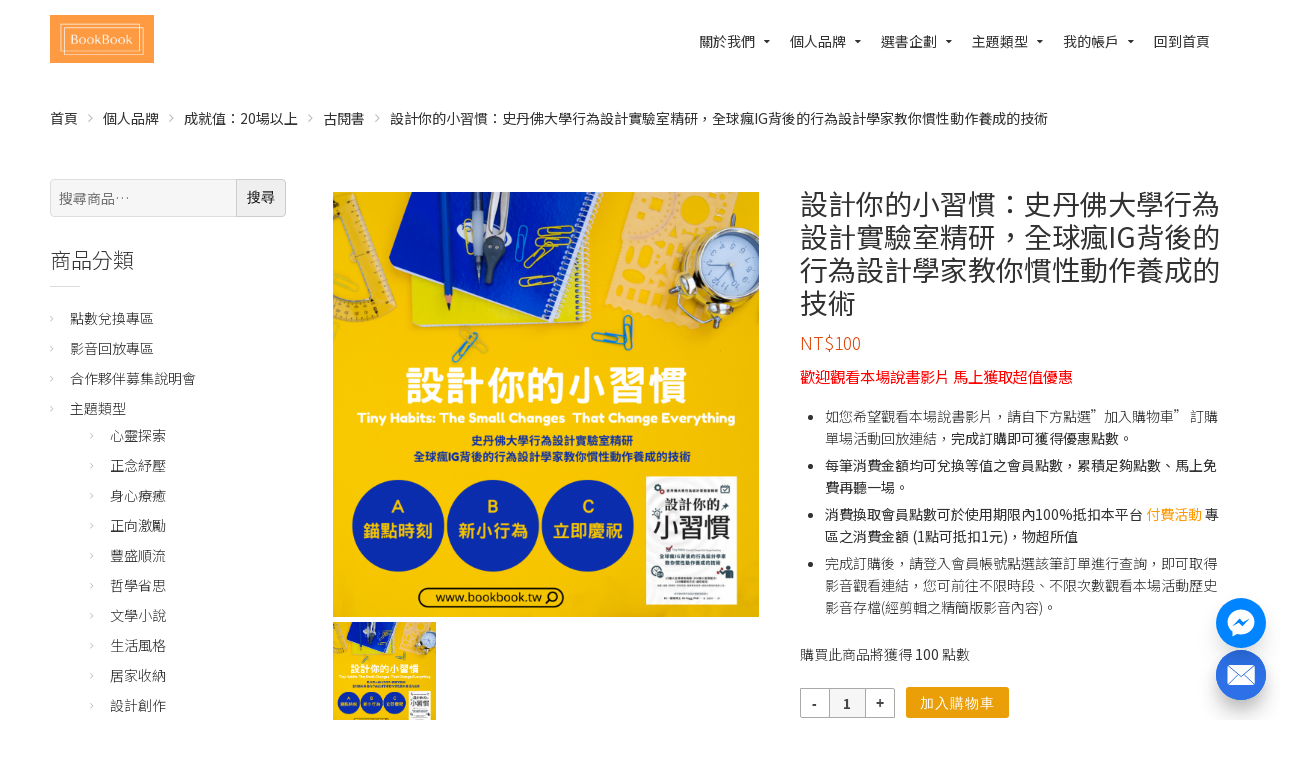

--- FILE ---
content_type: text/html; charset=UTF-8
request_url: https://www.bookbook.tw/product/%E8%A8%AD%E8%A8%88%E4%BD%A0%E7%9A%84%E5%B0%8F%E7%BF%92%E6%85%A3%EF%BC%9A%E5%8F%B2%E4%B8%B9%E4%BD%9B%E5%A4%A7%E5%AD%B8%E8%A1%8C%E7%82%BA%E8%A8%AD%E8%A8%88%E5%AF%A6%E9%A9%97%E5%AE%A4%E7%B2%BE%E7%A0%94/
body_size: 67672
content:
<!DOCTYPE html><html lang="zh-TW" prefix="og: http://ogp.me/ns#"><head><title>設計你的小習慣：史丹佛大學行為設計實驗室精研，全球瘋IG背後的行為設計學家教你慣性動作養成的技術 - BookBook</title>
<script>(function(w,d,s,l,i){w[l]=w[l]||[];w[l].push({'gtm.start':
new Date().getTime(),event:'gtm.js'});var f=d.getElementsByTagName(s)[0],
j=d.createElement(s),dl=l!='dataLayer'?'&l='+l:'';j.async=true;j.src=
'https://www.googletagmanager.com/gtm.js?id='+i+dl;f.parentNode.insertBefore(j,f);
})(window,document,'script','dataLayer','GTM-WKNLHWL4');</script><link rel="canonical" href="https://www.bookbook.tw/product/%e8%a8%ad%e8%a8%88%e4%bd%a0%e7%9a%84%e5%b0%8f%e7%bf%92%e6%85%a3%ef%bc%9a%e5%8f%b2%e4%b8%b9%e4%bd%9b%e5%a4%a7%e5%ad%b8%e8%a1%8c%e7%82%ba%e8%a8%ad%e8%a8%88%e5%af%a6%e9%a9%97%e5%ae%a4%e7%b2%be%e7%a0%94/" />
<meta property="og:locale" content="zh_TW" />
<meta property="og:type" content="article" />
<meta property="og:title" content="設計你的小習慣：史丹佛大學行為設計實驗室精研，全球瘋IG背後的行為設計學家教你慣性動作養成的技術 - BookBook" />
<meta property="og:description" content="歡迎觀看本場說書影片 馬上獲取超值優惠

 	如您希望觀看本場說書影片，請自下方點選&quot;加入購物車&quot; 訂購單場活動回放連結，完成訂購即可獲得優惠點數。
 	每筆消費金額均可兌換等值之會員點數，累積足夠點數、馬上免費再聽一場。
 	消費換取會員點數可於使用期限內100%抵扣本平台 付費活動 專區之消費金額 (1點可抵扣1元)，物超所值
 	完成訂購後，請登入會員帳號點選該筆訂單進行查詢，即可取得影音觀看連結，您可前往不限時段、不限次數觀看本場活動歷史影音存檔(經剪輯之精簡版影音內容)。" />
<meta property="og:url" content="https://www.bookbook.tw/product/%e8%a8%ad%e8%a8%88%e4%bd%a0%e7%9a%84%e5%b0%8f%e7%bf%92%e6%85%a3%ef%bc%9a%e5%8f%b2%e4%b8%b9%e4%bd%9b%e5%a4%a7%e5%ad%b8%e8%a1%8c%e7%82%ba%e8%a8%ad%e8%a8%88%e5%af%a6%e9%a9%97%e5%ae%a4%e7%b2%be%e7%a0%94/" />
<meta property="og:site_name" content="BookBook" />
<meta property="og:image" content="https://d2otiughgt5pr2.cloudfront.net/wp-content/uploads/sites/2282/2021/12/Camera-Sold-d38f.png" />
<meta property="og:image:width" content="1280" />
<meta property="og:image:height" content="1280" />
<meta name="twitter:card" content="summary" />
<meta name="twitter:description" content="歡迎觀看本場說書影片 馬上獲取超值優惠

 	如您希望觀看本場說書影片，請自下方點選&quot;加入購物車&quot; 訂購單場活動回放連結，完成訂購即可獲得優惠點數。
 	每筆消費金額均可兌換等值之會員點數，累積足夠點數、馬上免費再聽一場。
 	消費換取會員點數可於使用期限內100%抵扣本平台 付費活動 專區之消費金額 (1點可抵扣1元)，物超所值
 	完成訂購後，請登入會員帳號點選該筆訂單進行查詢，即可取得影音觀看連結，您可前往不限時段、不限次數觀看本場活動歷史影音存檔(經剪輯之精簡版影音內容)。
" />
<meta name="twitter:title" content="設計你的小習慣：史丹佛大學行為設計實驗室精研，全球瘋IG背後的行為設計學家教你慣性動作養成的技術 - BookBook" />
<meta name="twitter:image" content="https://d2otiughgt5pr2.cloudfront.net/wp-content/uploads/sites/2282/2021/12/Camera-Sold-d38f.png" />
<meta property="DC.date.issued" content="2021-12-25T18:01:46+08:00" />
		<script type="text/javascript">
			window._wpemojiSettings = {"baseUrl":"https:\/\/s.w.org\/images\/core\/emoji\/2.2.1\/72x72\/","ext":".png","svgUrl":"https:\/\/s.w.org\/images\/core\/emoji\/2.2.1\/svg\/","svgExt":".svg","source":{"concatemoji":"https:\/\/d2otiughgt5pr2.cloudfront.net\/wp-includes\/js\/wp-emoji-release.min.js?ver=1.3.570&bi=149553152"}};
			!function(a,b,c){function d(a){var b,c,d,e,f=String.fromCharCode;if(!k||!k.fillText)return!1;switch(k.clearRect(0,0,j.width,j.height),k.textBaseline="top",k.font="600 32px Arial",a){case"flag":return k.fillText(f(55356,56826,55356,56819),0,0),!(j.toDataURL().length<3e3)&&(k.clearRect(0,0,j.width,j.height),k.fillText(f(55356,57331,65039,8205,55356,57096),0,0),b=j.toDataURL(),k.clearRect(0,0,j.width,j.height),k.fillText(f(55356,57331,55356,57096),0,0),c=j.toDataURL(),b!==c);case"emoji4":return k.fillText(f(55357,56425,55356,57341,8205,55357,56507),0,0),d=j.toDataURL(),k.clearRect(0,0,j.width,j.height),k.fillText(f(55357,56425,55356,57341,55357,56507),0,0),e=j.toDataURL(),d!==e}return!1}function e(a){var c=b.createElement("script");c.src=a,c.defer=c.type="text/javascript",b.getElementsByTagName("head")[0].appendChild(c)}var f,g,h,i,j=b.createElement("canvas"),k=j.getContext&&j.getContext("2d");for(i=Array("flag","emoji4"),c.supports={everything:!0,everythingExceptFlag:!0},h=0;h<i.length;h++)c.supports[i[h]]=d(i[h]),c.supports.everything=c.supports.everything&&c.supports[i[h]],"flag"!==i[h]&&(c.supports.everythingExceptFlag=c.supports.everythingExceptFlag&&c.supports[i[h]]);c.supports.everythingExceptFlag=c.supports.everythingExceptFlag&&!c.supports.flag,c.DOMReady=!1,c.readyCallback=function(){c.DOMReady=!0},c.supports.everything||(g=function(){c.readyCallback()},b.addEventListener?(b.addEventListener("DOMContentLoaded",g,!1),a.addEventListener("load",g,!1)):(a.attachEvent("onload",g),b.attachEvent("onreadystatechange",function(){"complete"===b.readyState&&c.readyCallback()})),f=c.source||{},f.concatemoji?e(f.concatemoji):f.wpemoji&&f.twemoji&&(e(f.twemoji),e(f.wpemoji)))}(window,document,window._wpemojiSettings);
		</script>
		<style type="text/css">
img.wp-smiley,
img.emoji {
	display: inline !important;
	border: none !important;
	box-shadow: none !important;
	height: 1em !important;
	width: 1em !important;
	margin: 0 .07em !important;
	vertical-align: -0.1em !important;
	background: none !important;
	padding: 0 !important;
}
</style>
<link rel='stylesheet' id='smart-coupon-css'  href='https://d2otiughgt5pr2.cloudfront.net/wp-content/plugins/woocommerce-smart-coupons/assets/css/smart-coupon.min.css?ver=1.3.570&#038;bi=149553152' type='text/css' media='all' />
<link rel='stylesheet' id='responsive-menu-pro-css'  href='https://d2otiughgt5pr2.cloudfront.net/wp-content/uploads/sites/2282/menus/css/responsive-menu-pro-2282.css?ver=1749608309&#038;bi=149553152' type='text/css' media='all' />
<link rel='stylesheet' id='contact-form-7-css'  href='https://d2otiughgt5pr2.cloudfront.net/wp-content/plugins/contact-form-7/includes/css/styles.css?ver=1.3.570&#038;bi=149553152' type='text/css' media='all' />
<link rel='stylesheet' id='live-chat-css'  href='https://d2otiughgt5pr2.cloudfront.net/wp-content/plugins/live-chat/assets/css/live-chat.css?ver=1.3.570&#038;bi=149553152' type='text/css' media='all' />
<link rel='stylesheet' id='woocommerce-layout-css'  href='https://d2otiughgt5pr2.cloudfront.net/wp-content/plugins/woocommerce/assets/css/woocommerce-layout.css?ver=1.3.570&#038;bi=149553152' type='text/css' media='all' />
<link rel='stylesheet' id='woocommerce-smallscreen-css'  href='https://d2otiughgt5pr2.cloudfront.net/wp-content/plugins/woocommerce/assets/css/woocommerce-smallscreen.css?ver=1.3.570&#038;bi=149553152' type='text/css' media='only screen and (max-width: 768px)' />
<link rel='stylesheet' id='woocommerce-general-css'  href='https://d2otiughgt5pr2.cloudfront.net/wp-content/plugins/woocommerce/assets/css/woocommerce.css?ver=1.3.570&#038;bi=149553152' type='text/css' media='all' />
<style id='woocommerce-inline-inline-css' type='text/css'>
.woocommerce form .form-row .required { visibility: visible; }
</style>
<link rel='stylesheet' id='affwp-frontend-ext-css'  href='https://d2otiughgt5pr2.cloudfront.net/wp-content/themes/transcend/plugin_extensions/AffiliateWP/assets/css/frontend.css?ver=1.3.570&#038;bi=149553152' type='text/css' media='all' />
<link rel='stylesheet' id='affwp-forms-css'  href='https://d2otiughgt5pr2.cloudfront.net/wp-content/plugins/AffiliateWP/assets/css/forms.min.css?ver=1.3.570&#038;bi=149553152' type='text/css' media='all' />
<link rel='stylesheet' id='tutor-prism-css-css'  href='https://d2otiughgt5pr2.cloudfront.net/wp-content/plugins/tutor-pro/assets/lib/codesample/prism.css?ver=1.3.570&#038;bi=149553152' type='text/css' media='all' />
<link rel='stylesheet' id='tutor-pro-front-css'  href='https://d2otiughgt5pr2.cloudfront.net/wp-content/plugins/tutor-pro/assets/css/front.css?ver=1.3.570&#038;bi=149553152' type='text/css' media='all' />
<link rel='stylesheet' id='tutor-icon-css'  href='https://d2otiughgt5pr2.cloudfront.net/wp-content/plugins/tutor/assets/css/tutor-icon.min.css?ver=1.3.570&#038;bi=149553152' type='text/css' media='all' />
<link rel='stylesheet' id='tutor-css'  href='https://d2otiughgt5pr2.cloudfront.net/wp-content/plugins/tutor/assets/css/tutor.min.css?ver=1.3.570&#038;bi=149553152' type='text/css' media='all' />
<style id='tutor-inline-css' type='text/css'>

		.tutor-google-meet-meeting.tutor-active .tutor-icon-angle-right {
			display: inline-block;
			transform: rotate(90deg);
		}
		.tutor-google-meet-meeting .tutor-icon-angle-right {
			color: #3e64de;
			font-size: 16px;
		}
</style>
<link rel='stylesheet' id='tutor-frontend-css'  href='https://d2otiughgt5pr2.cloudfront.net/wp-content/plugins/tutor/assets/css/tutor-front.min.css?ver=1.3.570&#038;bi=149553152' type='text/css' media='all' />
<style id='tutor-frontend-inline-css' type='text/css'>
.mce-notification.mce-notification-error{display: none !important;}
:root{--tutor-color-primary:#ea9e07;--tutor-color-primary-rgb:234, 158, 7;--tutor-color-primary-hover:#d38e06;--tutor-color-primary-hover-rgb:211, 142, 6;--tutor-body-color:#212327;--tutor-body-color-rgb:33, 35, 39;--tutor-border-color:#cdcfd5;--tutor-border-color-rgb:205, 207, 213;--tutor-color-gray:#e3e5eb;--tutor-color-gray-rgb:227, 229, 235;}
</style>
<link rel='stylesheet' id='tutor_zoom_timepicker_css-css'  href='https://d2otiughgt5pr2.cloudfront.net/wp-content/plugins/tutor-pro/addons/tutor-zoom/assets/css/jquery-ui-timepicker.css?ver=1.3.570&#038;bi=149553152' type='text/css' media='all' />
<link rel='stylesheet' id='tutor_zoom_common_css-css'  href='https://d2otiughgt5pr2.cloudfront.net/wp-content/plugins/tutor-pro/addons/tutor-zoom/assets/css/common.css?ver=1.3.570&#038;bi=149553152' type='text/css' media='all' />
<link rel='stylesheet' id='cssblog-css'  href='https://d2otiughgt5pr2.cloudfront.net/wp-content/plugins/wp-blog-and-widgets/css/styleblog.css?ver=1.3.570&#038;bi=149553152' type='text/css' media='all' />
<link rel='stylesheet' id='wcqi-css-css'  href='https://d2otiughgt5pr2.cloudfront.net/wp-content/plugins/woocommerce-quantity-increment/assets/css/wc-quantity-increment.css?ver=1.3.570&#038;bi=149553152' type='text/css' media='all' />
<link rel='stylesheet' id='bogof_frontend_styles-css'  href='https://d2otiughgt5pr2.cloudfront.net/wp-content/plugins/woocommerce-buy-one-get-one-free/assets/css/frontend.css?ver=1.3.570&#038;bi=149553152' type='text/css' media='all' />
<link rel='stylesheet' id='wpb_woocommerce_prettyPhoto_css-css'  href='https://d2otiughgt5pr2.cloudfront.net/wp-content/plugins/woocommerce/assets/css/prettyPhoto.css?ver=1.3.570&#038;bi=149553152' type='text/css' media='all' />
<link rel='stylesheet' id='wpb-wl-magnific-popup-css'  href='https://d2otiughgt5pr2.cloudfront.net/wp-content/plugins/woocommerce-lightbox-pro/inc/../assets/css/magnific-popup.css?ver=1.3.570&#038;bi=149553152' type='text/css' media='all' />
<link rel='stylesheet' id='wpb-wl-main-css'  href='https://d2otiughgt5pr2.cloudfront.net/wp-content/plugins/woocommerce-lightbox-pro/inc/../assets/css/main.css?ver=1.3.570&#038;bi=149553152' type='text/css' media='all' />
<link rel='stylesheet' id='wpb-wl-font-css'  href='//fonts.googleapis.com/css?family=Open+Sans%3A400%2C600&#038;ver=1.3.570&#038;bi=149553152' type='text/css' media='all' />
<link rel='stylesheet' id='woocommerce_prettyPhoto_css-css'  href='https://d2otiughgt5pr2.cloudfront.net/wp-content/plugins/woocommerce/assets/css/prettyPhoto.css?ver=1.3.570&#038;bi=149553152' type='text/css' media='all' />
<link rel='stylesheet' id='wpb-wl-custom-style-css'  href='https://d2otiughgt5pr2.cloudfront.net/wp-content/plugins/woocommerce-lightbox-pro/inc/../assets/css/custom.css?ver=1.3.570&#038;bi=149553152' type='text/css' media='all' />
<style id='wpb-wl-custom-style-inline-css' type='text/css'>
body .wpb_wl_preview_area .wpb_wl_preview { background: #ea9e07; color: #ffffff; font-size: 14px; /*padding: 8px 10px;*/}.wpb_wl_preview_area .wpb_wl_preview:focus, .wpb_wl_preview_area .wpb_wl_preview:hover, .wpb_wl_preview_area .wpb_wl_preview:active { background: #ea9e07; color: #ffffff; }.wpb_wl_preview_area_fixed.wpb_wl_btn_auto_on { top: 0%; }@media (min-width: 768px){ .wpb_wl_quick_view_content { max-width: 500px; } }.wpb_wl_quick_view_content { background: #ffffff; }.wpb_wl_layout_left-right .wpb_wl_images { width: 65%; }.wpb_wl_layout_left-right .wpb_wl_summary { width: 35%; }
</style>
<link rel='stylesheet' id='wc-deposits-frontend-css'  href='https://d2otiughgt5pr2.cloudfront.net/wp-content/plugins/woocommerce-deposits/assets/css/frontend.css?ver=1.3.570&#038;bi=149553152' type='text/css' media='all' />
<link rel='stylesheet' id='cpotheme-base-css'  href='https://d2otiughgt5pr2.cloudfront.net/wp-content/themes/transcend/core/css/base.css?ver=1.3.570&#038;bi=149553152' type='text/css' media='all' />
<link rel='stylesheet' id='cpotheme-main-css'  href='https://d2otiughgt5pr2.cloudfront.net/wp-content/themes/transcend/style.css?ver=1.3.570&#038;bi=149553152' type='text/css' media='all' />
<style id='cpotheme-main-inline-css' type='text/css'>
.header, #thsp-sticky-header, .header .sub-menu{ background-color: #ffffff !important; } .menu-main .current-menu-ancestor > a, .menu-main .current-menu-item > a{ background:rgba(0,0,0,0); } .header a:focus , .header a:hover , #thsp-sticky-header a:hover ,#thsp-sticky-header a:focus,.menu-main .current-menu-item:hover > a{ color: #1e73be !important; } .menu-main .current-menu-ancestor > a, .menu-main .current-menu-item > a, .menu-main li a, .menu-main .has-children:before, #thsp-sticky-header li > a { color: #333333 ; }
.woocommerce-cart-tab__icon-bag{ fill: #000000 !important; } .woocommerce-cart-tab__contents{ background-color: #000000 !important; color: #fff !important; } .woocommerce-cart-tab{ background-color: #fff !important; }
#quote-menu .icon{ fill: #000000 !important; } #quote-menu{ background-color: #fff !important; } #quote-menu #quote-badge { background-color: #000000 !important; color: #fff !important; } .wc-appointments-date-picker .ui-datepicker td.ui-datepicker-today a { color: #ea9e07 !important; } .woocommerce a.button, .woocommerce button.button.alt:hover, .woocommerce a.button.alt, .woocommerce button.button.alt, .woocommerce .button.alt, .woocommerce #respond input#submit.alt, .woocommerce .products li a.button, .wc-appointments-date-picker .ui-datepicker td.ui-datepicker-current-day a, .wc-appointments-appointment-form-wrap .wc-appointments-appointment-form .slot-picker li.slot.selected a , #yith-wcmap-avatar-form .button{ background-color:#ea9e07 !important; color:white !important; } .wc-appointments-date-picker .ui-datepicker td.ui-datepicker-selected-day a, .wc-appointments-date-picker .ui-datepicker td.ui-datepicker-selected-day span, .ui-datepicker-highlight-day { /* For selecting multiple days */ background-color:#ea9e07 !important; } .cta-17 .toolbar .btn-search{ background-color:#ea9e07 !important; color:white !important; border:1px solid #ea9e07; } .woocommerce ul.products li.product a.button:hover ,#yith-wcmap-avatar-form .button:hover { box-shadow:inset 0 0 0 99999px rgba(0,0,0,0.2) ; } .woocommerce nav.woocommerce-pagination ul li span.current,.pagination .current{ background-color:#ea9e07 !important; color:white !important; } .woocommerce-page .coupon .button{ background-color:#ea9e07 !important; margin-top:1px; } .woocommerce-cart-tab-container .widget_shopping_cart .buttons > a.button,.woocommerce-cart-tab-container .woocommerce a.button{ background-color:#ea9e07 !important; color:white !important; } .woocommerce-cart .woocommerce .button,.woocommerce-checkout .checkout_coupon .button, .track_order .button ,.woocommerce .button{ background-color:#ea9e07 !important; color:white !important; } .woocommerce-cart table.cart td.actions .coupon .input-text{ border: 1px solid #ea9e07 !important; } .woocommerce-cart .cart-collaterals .cart_totals .order-total th,.woocommerce-cart .cart-collaterals .cart_totals .order-total td { border-top:1px solid #ea9e07 !important; } .woocommerce-checkout .shipping_option input[type=submit]{ background-color:#ea9e07 !important; } .woocommerce-checkout .shipping_option input[type=submit]:hover{ box-shadow:inset 0 0 0 99999px rgba(0,0,0,0.2) !important; background-color:#ea9e07 !important; }
.addify-quote-req-page .af_quote_form .form_row input[type="submit"]{ background-color:#ea9e07 !important; color:white !important; } #quote-container #view-quote{ background-color:#ea9e07 !important; color:white !important; } #my-account-menu.position-left .myaccount-menu li.active a, #my-account-menu.position-left .myaccount-menu li.is-active a { border-right: none; background-color:#ea9e07 !important; color: white !important; border-top-left-radius: 4px !important; border-bottom-left-radius: 4px !important; } .affwp-affiliate-dashboard-tab.active { background-color:#ea9e07 !important; color: #ffffff; border-radius: 4px 0px 0px 4px; } .affwp-affiliate-dashboard-tab.active:hover { background-color:#ea9e07 !important; color: #ffffff; border-radius: 4px 0px 0px 4px; box-shadow: inset 0 0 0 99999px rgba(0, 0, 0, 0.2) !important; } #affwp-generate-ref-url .affwp-referral-url-submit-wrap .button, .button:visited, input[type=submit] { color: white; background-color:#ea9e07 !important; } .tinybot-footer * { -webkit-box-sizing: border-box; -moz-box-sizing: border-box; box-sizing: border-box; } .tinybot-footer { font-size: 14px; line-height: 1.42857143; text-align:left; padding:40px 0; background-color: #ef9c2f !important; color : #fff !important; overflow-x: hidden; } .tinybot-footer h1{ margin-bottom:10px; } .tinybot-footer .section-title{ font-size : 16px !important;; color : #fff !important; margin-top: 0; } .tinybot-footer .section-desc{ font-size : 14px !important; color : #fff !important; } .tinybot-footer ul{ margin:0; } .tinybot-footer li{ list-style:none; margin-left:0; } .tinybot-footer .nav-pills > li:first-child{ margin-left:0; } .tinybot-footer .nav-pills > li:first-child a{ border-left: 0px; padding-left:0; } .tinybot-footer .nav-pills > li:last-child a{ padding-right:0; } .social-links > a { font-size: 20px; display: inline-block; text-decoration: none; margin: 0 5px; } .tinybot-footer .social-links > a:before{ content:none !important; } .tinybot-footer .nav-pills > li{ float:left; } .tinybot-footer .nav-pills > li > a , .tinybot-footer .nav > li > a{ border-radius: 0px; padding:0 6px; line-height: inherit; } .tinybot-footer .footer-nav{ display:inline-block; } .tinybot-footer .footer-nav li a{ color : #fff !important; border-left: 1px solid #fff; font-size: 12px; } .tinybot-footer .rwd-container{ position:relative; padding-bottom:56.25%; padding-top:30px; height:0; overflow:hidden; } .tinybot-footer .flex{ display: -webkit-box; display: -moz-box; display: -webkit-flex; display: -ms-flexbox; display: flex; -webkit-flex-wrap: wrap; -ms-flex-wrap: wrap; flex-wrap: wrap; list-style: none; margin: 0; padding: 0; } .flex-middle{ -webkit-box-align: center; -moz-box-align: center; -webkit-align-items: center; -ms-flex-align: center; align-items: center; } .flex-center{ -webkit-box-pack: center; -moz-box-pack: center; -ms-flex-pack: center; -webkit-justify-content: center; justify-content: center; } .tinybot-footer .row { margin-left: -15px; margin-right: -15px; } .tinybot-footer .text-contaier .col-md-6, .tinybot-footer .text-contaier .col-sm-6{ width:50%; float:left; } .tinybot-footer .col-md-8, .tinybot-footer .col-sm-8{ width: 66.66666667%; float:left; } .tinybot-footer .col-md-4, .tinybot-footer .col-sm-4{ width: 33.33333333%; float:left; } .tinybot-footer .col-md-8, .tinybot-footer .col-sm-8, .tinybot-footer .col-md-4, .tinybot-footer .col-sm-4, .tinybot-footer .col-md-6, .tinybot-footer .col-sm-6{ position: relative; min-height: 1px; padding-left: 15px; padding-right: 15px; }
ins .amount::before { content: '優惠價'; margin-right: 2px; } del .amount::before { content: '原價'; margin-right: 2px; }
@media (min-width: 769px) {
.tinybot-footer .fb-container{ float:right; }
} @media (max-width: 991px) { .tinybot-footer .text-contaier .col-md-6, .tinybot-footer .text-contaier .col-sm-6{ width:100%; } } @media (min-width: 769px) and (max-width: 991px) {
.tinybot-footer .text-contaier{ padding-right: 60px; } .tinybot-footer .contact-us{ margin-top:20px; }
} @media (max-width: 768px) { .tinybot-footer { text-align:center; }
.tinybot-footer .contact-us{ margin-top:20px; }
.tinybot-footer .pl-big { padding-left: 0px !important; } .tinybot-footer .pr-big { padding-right: 0px !important; }
.tinybot-footer .fb-page{ display:inline-block; margin-top:16px; }
.tinybot-footer .media-container ,.tinybot-footer .text-contaier { width:100%; max-width:500px; } } @media (min-width: 800px) { .tutor-is-sticky { top: 0px !important; } } .woocommerce .wc-memberships-restriction-message { margin:80px auto 80px auto!important; width: 83%; max-width: 600px; }
</style>
<link rel='stylesheet' id='woocommerce-addons-css-css'  href='https://d2otiughgt5pr2.cloudfront.net/wp-content/plugins/woocommerce-appointments/includes/integrations/woocommerce-product-addons/assets/css/frontend.css?ver=1.3.570&#038;bi=149553152' type='text/css' media='all' />
<link rel='stylesheet' id='select2-css'  href='https://d2otiughgt5pr2.cloudfront.net/wp-content/plugins/woocommerce/assets/css/select2.css?ver=1.3.570&#038;bi=149553152' type='text/css' media='all' />
<link rel='stylesheet' id='wc-appointments-styles-css'  href='https://d2otiughgt5pr2.cloudfront.net/wp-content/plugins/woocommerce-appointments/assets/css/frontend.css?ver=1.3.570&#038;bi=149553152' type='text/css' media='all' />
<style id='wc-appointments-styles-inline-css' type='text/css'>
.wc-appointments-date-picker .ui-datepicker td.ui-datepicker-current-day a,
.wc-appointments-date-picker .ui-datepicker td.ui-datepicker-current-day a:hover {
	background-color: #111111;
}

.wc-appointments-appointment-form-wrap .wc-appointments-appointment-form .slot-picker li.slot.selected a,
.wc-appointments-appointment-form-wrap .wc-appointments-appointment-form .slot-picker li.slot.selected:hover a {
    background-color: #111111;
}

.wc-appointments-date-picker .ui-datepicker td.appointable-range .ui-state-default {
	background-color: #111111;
}

.wc-appointments-appointment-form-wrap .wc-appointments-appointment-form .wc-pao-addon .wc-pao-addon-image-swatch.selected {
	outline-color: #111111;
}
</style>
<link rel='stylesheet' id='wc-bundle-css-css'  href='https://d2otiughgt5pr2.cloudfront.net/wp-content/plugins/woocommerce-product-bundles/assets/css/frontend/single-product.css?ver=1.3.570&#038;bi=149553152' type='text/css' media='all' />
<link rel='stylesheet' id='wc-bundle-style-css'  href='https://d2otiughgt5pr2.cloudfront.net/wp-content/plugins/woocommerce-product-bundles/assets/css/frontend/woocommerce.css?ver=1.3.570&#038;bi=149553152' type='text/css' media='all' />
<link rel='stylesheet' id='cart-tab-styles-css'  href='https://d2otiughgt5pr2.cloudfront.net/wp-content/plugins/woocommerce-cart-tab/includes/../assets/css/style.css?ver=1.3.570&#038;bi=149553152' type='text/css' media='all' />
<style id='cart-tab-styles-inline-css' type='text/css'>

			.woocommerce-cart-tab-container {
				background-color: #f8f8f8;
			}

			.woocommerce-cart-tab,
			.woocommerce-cart-tab-container .widget_shopping_cart .widgettitle,
			.woocommerce-cart-tab-container .widget_shopping_cart .buttons {
				background-color: #ffffff;
			}

			.woocommerce-cart-tab,
			.woocommerce-cart-tab:hover {
				color: #ffffff;
			}

			.woocommerce-cart-tab__contents {
				background-color: #333333;
			}

			.woocommerce-cart-tab__icon-bag {
				fill: #333333;
			}
</style>
<link rel='stylesheet' id='tinybot-frontend-css'  href='https://d2otiughgt5pr2.cloudfront.net/wp-content/themes/transcend/css/frontend-style.css?ver=1.3.570&#038;bi=149553152' type='text/css' media='all' />
<link rel='stylesheet' id='tinybot-common-css'  href='https://d2otiughgt5pr2.cloudfront.net/wp-content/themes/transcend/css/common-style.css?ver=1.3.570&#038;bi=149553152' type='text/css' media='all' />
<script type='text/javascript' src='https://d2otiughgt5pr2.cloudfront.net/wp-includes/js/jquery/jquery.js?ver=1.3.570&#038;bi=149553152' id='jquery-core-js'></script>
<script type='text/javascript' src='https://d2otiughgt5pr2.cloudfront.net/wp-includes/js/jquery/jquery-migrate.min.js?ver=1.3.570&#038;bi=149553152' id='jquery-migrate-js'></script>
<script type='text/javascript'>

window.mediaAddImage = function(data) {
	data['uploading'] = false;
	data['menuOrder'] = 0;
	window.jQuery('body > div.supports-drag-drop:visible .media-menu .media-menu-item:first').click();
	var attachment = window.wp.media.model.Attachment.create(data);
	window.wp.Uploader.queue.add(attachment);
	//
	wp.media.model.Attachment.get(data.id, attachment);
	var complete = window.wp.Uploader.queue.all(function(attachment) {
		return ! attachment.get('uploading');
	});
	if ( complete )
		window.wp.Uploader.queue.reset();
}
</script>
<script type='text/javascript' src='https://d2otiughgt5pr2.cloudfront.net/wp-content/themes/transcend/scripts/polyfill.js?ver=1.3.570&#038;bi=149553152' id='polyfill-js'></script>
<script type='text/javascript' src='https://d2otiughgt5pr2.cloudfront.net/wp-content/plugins/woocommerce/assets/js/js-cookie/js.cookie.min.js?ver=1.3.570&#038;bi=149553152' id='js-cookie-js'></script>
<script type='text/javascript' id='jquery-cookie-js-extra'>
/* <![CDATA[ */
var affwp_scripts = {"ajaxurl":"https:\/\/www.bookbook.tw\/wp-admin\/admin-ajax.php"};
/* ]]> */
</script>
<script type='text/javascript' src='https://d2otiughgt5pr2.cloudfront.net/wp-content/plugins/woocommerce/assets/js/jquery-cookie/jquery.cookie.min.js?ver=1.3.570&#038;bi=149553152' id='jquery-cookie-js'></script>
<script type='text/javascript' id='affwp-tracking-js-extra'>
/* <![CDATA[ */
var affwp_debug_vars = {"integrations":{"woocommerce":"WooCommerce"},"version":"2.1.5","currency":"TWD"};
/* ]]> */
</script>
<script type='text/javascript' src='https://d2otiughgt5pr2.cloudfront.net/wp-content/plugins/AffiliateWP/assets/js/tracking.min.js?ver=1.3.570&#038;bi=149553152' id='affwp-tracking-js'></script>
<script type='text/javascript' src='https://d2otiughgt5pr2.cloudfront.net/wp-content/plugins/woocommerce-quantity-increment/assets/js/wc-quantity-increment.min.js?ver=1.3.570&#038;bi=149553152' id='wcqi-js-js'></script>
<script type='text/javascript' src='https://d2otiughgt5pr2.cloudfront.net/wp-content/plugins/woocommerce-lightbox-pro/inc/../assets/js/jquery.magnific-popup.min.js?ver=1.3.570&#038;bi=149553152' id='wpb-wl-magnific-popup-js'></script>
<script type='text/javascript' src='https://d2otiughgt5pr2.cloudfront.net/wp-content/themes/transcend/core/scripts/html5-min.js?ver=1.3.570&#038;bi=149553152' id='cpotheme_html5-js'></script>
<script type='text/javascript' src='https://d2otiughgt5pr2.cloudfront.net/wp-content/plugins/pixelyoursite-pro/dist/scripts/jquery.bind-first-0.2.3.min.js?ver=1.3.570&#038;bi=149553152' id='jquery-bind-first-js'></script>
<script type='text/javascript' src='https://d2otiughgt5pr2.cloudfront.net/wp-content/plugins/pixelyoursite-pro/dist/scripts/vimeo.min.js?ver=1.3.570&#038;bi=149553152' id='vimeo-js'></script>
<script type='text/javascript' id='pys-js-extra'>
/* <![CDATA[ */
var pysOptions = {"staticEvents":{"facebook":{"init_event":[{"delay":0,"type":"static","name":"PageView","pixelIds":["618178703842719"],"params":{"categories":"\u5f71\u97f3\u56de\u653e\u5c08\u5340, \u7fd2\u6163\u990a\u6210, \u53e4\u95b1\u66f8","page_title":"\u8a2d\u8a08\u4f60\u7684\u5c0f\u7fd2\u6163\uff1a\u53f2\u4e39\u4f5b\u5927\u5b78\u884c\u70ba\u8a2d\u8a08\u5be6\u9a57\u5ba4\u7cbe\u7814\uff0c\u5168\u7403\u760bIG\u80cc\u5f8c\u7684\u884c\u70ba\u8a2d\u8a08\u5b78\u5bb6\u6559\u4f60\u6163\u6027\u52d5\u4f5c\u990a\u6210\u7684\u6280\u8853","post_type":"product","post_id":"798303","user_role":"guest","plugin":"PixelYourSite","event_url":"www.bookbook.tw\/product\/%E8%A8%AD%E8%A8%88%E4%BD%A0%E7%9A%84%E5%B0%8F%E7%BF%92%E6%85%A3%EF%BC%9A%E5%8F%B2%E4%B8%B9%E4%BD%9B%E5%A4%A7%E5%AD%B8%E8%A1%8C%E7%82%BA%E8%A8%AD%E8%A8%88%E5%AF%A6%E9%A9%97%E5%AE%A4%E7%B2%BE%E7%A0%94\/"},"e_id":"init_event","ids":[],"hasTimeWindow":false,"timeWindow":0,"eventID":"","woo_order":"","edd_order":""}],"woo_view_content":[{"delay":0,"type":"static","name":"ViewContent","pixelIds":["618178703842719"],"params":{"content_ids":["798303"],"content_type":"product","content_name":"\u8a2d\u8a08\u4f60\u7684\u5c0f\u7fd2\u6163\uff1a\u53f2\u4e39\u4f5b\u5927\u5b78\u884c\u70ba\u8a2d\u8a08\u5be6\u9a57\u5ba4\u7cbe\u7814\uff0c\u5168\u7403\u760bIG\u80cc\u5f8c\u7684\u884c\u70ba\u8a2d\u8a08\u5b78\u5bb6\u6559\u4f60\u6163\u6027\u52d5\u4f5c\u990a\u6210\u7684\u6280\u8853","category_name":"\u5f71\u97f3\u56de\u653e\u5c08\u5340, \u7fd2\u6163\u990a\u6210, \u53e4\u95b1\u66f8","value":100,"currency":"TWD","contents":[{"id":"798303","quantity":"1"}],"product_price":"100","page_title":"\u8a2d\u8a08\u4f60\u7684\u5c0f\u7fd2\u6163\uff1a\u53f2\u4e39\u4f5b\u5927\u5b78\u884c\u70ba\u8a2d\u8a08\u5be6\u9a57\u5ba4\u7cbe\u7814\uff0c\u5168\u7403\u760bIG\u80cc\u5f8c\u7684\u884c\u70ba\u8a2d\u8a08\u5b78\u5bb6\u6559\u4f60\u6163\u6027\u52d5\u4f5c\u990a\u6210\u7684\u6280\u8853","post_type":"product","post_id":"798303","user_role":"guest","plugin":"PixelYourSite","event_url":"www.bookbook.tw\/product\/%E8%A8%AD%E8%A8%88%E4%BD%A0%E7%9A%84%E5%B0%8F%E7%BF%92%E6%85%A3%EF%BC%9A%E5%8F%B2%E4%B8%B9%E4%BD%9B%E5%A4%A7%E5%AD%B8%E8%A1%8C%E7%82%BA%E8%A8%AD%E8%A8%88%E5%AF%A6%E9%A9%97%E5%AE%A4%E7%B2%BE%E7%A0%94\/"},"e_id":"woo_view_content","ids":[],"hasTimeWindow":false,"timeWindow":0,"eventID":"","woo_order":"","edd_order":""}]},"line_tag":{"init_event":[{"delay":0,"type":"static","params":{"page_title":"\u8a2d\u8a08\u4f60\u7684\u5c0f\u7fd2\u6163\uff1a\u53f2\u4e39\u4f5b\u5927\u5b78\u884c\u70ba\u8a2d\u8a08\u5be6\u9a57\u5ba4\u7cbe\u7814\uff0c\u5168\u7403\u760bIG\u80cc\u5f8c\u7684\u884c\u70ba\u8a2d\u8a08\u5b78\u5bb6\u6559\u4f60\u6163\u6027\u52d5\u4f5c\u990a\u6210\u7684\u6280\u8853","post_type":"product","post_id":"798303","user_role":"guest","plugin":"PixelYourSite","event_url":"www.bookbook.tw\/product\/%E8%A8%AD%E8%A8%88%E4%BD%A0%E7%9A%84%E5%B0%8F%E7%BF%92%E6%85%A3%EF%BC%9A%E5%8F%B2%E4%B8%B9%E4%BD%9B%E5%A4%A7%E5%AD%B8%E8%A1%8C%E7%82%BA%E8%A8%AD%E8%A8%88%E5%AF%A6%E9%A9%97%E5%AE%A4%E7%B2%BE%E7%A0%94\/"},"name":"PageView","e_id":"init_event","ids":[],"hasTimeWindow":false,"timeWindow":0,"pixelIds":[],"eventID":"","woo_order":"","edd_order":""}]},"ga":{"woo_view_content":[{"delay":0,"type":"static","name":"view_item","params":{"items":[{"id":"798303","name":"\u8a2d\u8a08\u4f60\u7684\u5c0f\u7fd2\u6163\uff1a\u53f2\u4e39\u4f5b\u5927\u5b78\u884c\u70ba\u8a2d\u8a08\u5be6\u9a57\u5ba4\u7cbe\u7814\uff0c\u5168\u7403\u760bIG\u80cc\u5f8c\u7684\u884c\u70ba\u8a2d\u8a08\u5b78\u5bb6\u6559\u4f60\u6163\u6027\u52d5\u4f5c\u990a\u6210\u7684\u6280\u8853","category":"\u5f71\u97f3\u56de\u653e\u5c08\u5340\/\u7fd2\u6163\u990a\u6210\/\u53e4\u95b1\u66f8","quantity":"1","price":"100"}],"non_interaction":true,"page_title":"\u8a2d\u8a08\u4f60\u7684\u5c0f\u7fd2\u6163\uff1a\u53f2\u4e39\u4f5b\u5927\u5b78\u884c\u70ba\u8a2d\u8a08\u5be6\u9a57\u5ba4\u7cbe\u7814\uff0c\u5168\u7403\u760bIG\u80cc\u5f8c\u7684\u884c\u70ba\u8a2d\u8a08\u5b78\u5bb6\u6559\u4f60\u6163\u6027\u52d5\u4f5c\u990a\u6210\u7684\u6280\u8853","post_type":"product","post_id":"798303","user_role":"guest","plugin":"PixelYourSite","event_url":"www.bookbook.tw\/product\/%E8%A8%AD%E8%A8%88%E4%BD%A0%E7%9A%84%E5%B0%8F%E7%BF%92%E6%85%A3%EF%BC%9A%E5%8F%B2%E4%B8%B9%E4%BD%9B%E5%A4%A7%E5%AD%B8%E8%A1%8C%E7%82%BA%E8%A8%AD%E8%A8%88%E5%AF%A6%E9%A9%97%E5%AE%A4%E7%B2%BE%E7%A0%94\/"},"e_id":"woo_view_content","ids":[],"hasTimeWindow":false,"timeWindow":0,"pixelIds":[],"eventID":"","woo_order":"","edd_order":""}],"woo_view_item_list_single":[{"delay":0,"type":"static","name":"view_item_list","params":{"items":[{"id":"109839","name":"\u50e7\u4eba\u5fc3\u614b\uff1a\u5f9e\u9053\u5834\u5230\u8077\u5834\uff0c\u8a13\u7df4\u4f60\u7684\u5fc3\uff0c\u904e\u8457\u5e73\u975c\u800c\u6709\u76ee\u6a19\u7684\u6bcf\u4e00\u5929","category":"\u5f71\u97f3\u56de\u653e\u5c08\u5340\/\u9006\u5883\u97cc\u6027\/\u53e4\u95b1\u66f8","quantity":"1","price":"100","list_position":"1","list_name":"\u8a2d\u8a08\u4f60\u7684\u5c0f\u7fd2\u6163\uff1a\u53f2\u4e39\u4f5b\u5927\u5b78\u884c\u70ba\u8a2d\u8a08\u5be6\u9a57\u5ba4\u7cbe\u7814\uff0c\u5168\u7403\u760bIG\u80cc\u5f8c\u7684\u884c\u70ba\u8a2d\u8a08\u5b78\u5bb6\u6559\u4f60\u6163\u6027\u52d5\u4f5c\u990a\u6210\u7684\u6280\u8853 - Related products"},{"id":"330798","name":"\u95b1\u8b80\u8b8a\u73fe\uff1a\u4e00\u592930\u5206\u9418\u7684\u69a8\u66f8\u6cd5\uff0c\u5e6b\u4f60\u6700\u901f\u5132\u5099\u8077\u5834\u7af6\u722d\u529b\uff01","category":"\u5f71\u97f3\u56de\u653e\u5c08\u5340\/\u77e5\u8b58\u8b8a\u73fe\/\u53e4\u95b1\u66f8","quantity":"1","price":"100","list_position":"2","list_name":"\u8a2d\u8a08\u4f60\u7684\u5c0f\u7fd2\u6163\uff1a\u53f2\u4e39\u4f5b\u5927\u5b78\u884c\u70ba\u8a2d\u8a08\u5be6\u9a57\u5ba4\u7cbe\u7814\uff0c\u5168\u7403\u760bIG\u80cc\u5f8c\u7684\u884c\u70ba\u8a2d\u8a08\u5b78\u5bb6\u6559\u4f60\u6163\u6027\u52d5\u4f5c\u990a\u6210\u7684\u6280\u8853 - Related products"},{"id":"392303","name":"\u5927\u8166\u559c\u6b61\u9019\u6a23\u5b78\uff1a\u5148\u8a8d\u8b58\u81ea\u5df1\u7684\u5927\u8166\uff0c\u627e\u5230\u6b63\u78ba\u7684\u601d\u8003\u8def\u5f91\uff0c\u5c31\u80fd\u5c08\u6ce8\u3001\u4e0d\u62d6\u5ef6\uff0c\u63d0\u9ad8\u8a18\u61b6\u529b\uff0c\u5b78\u6703\u5982\u4f55\u5b78\u7fd2","category":"\u5f71\u97f3\u56de\u653e\u5c08\u5340\/\u95b1\u8b80\u5b78\u7fd2\/\u53e4\u95b1\u66f8","quantity":"1","price":"100","list_position":"3","list_name":"\u8a2d\u8a08\u4f60\u7684\u5c0f\u7fd2\u6163\uff1a\u53f2\u4e39\u4f5b\u5927\u5b78\u884c\u70ba\u8a2d\u8a08\u5be6\u9a57\u5ba4\u7cbe\u7814\uff0c\u5168\u7403\u760bIG\u80cc\u5f8c\u7684\u884c\u70ba\u8a2d\u8a08\u5b78\u5bb6\u6559\u4f60\u6163\u6027\u52d5\u4f5c\u990a\u6210\u7684\u6280\u8853 - Related products"},{"id":"764573","name":"\u67e5\u723e\u65af\u6cb3\u7554\u7684\u6c89\u601d\uff1a\u54c8\u4f5b\u7ba1\u7406\u5927\u5e2b\u6559\u4f60\u7d93\u71df\u4eba\u751f\u4f01\u696d","category":"\u5f71\u97f3\u56de\u653e\u5c08\u5340\/\u7d93\u71df\u7ba1\u7406\/\u53e4\u95b1\u66f8","quantity":"1","price":"100","list_position":"4","list_name":"\u8a2d\u8a08\u4f60\u7684\u5c0f\u7fd2\u6163\uff1a\u53f2\u4e39\u4f5b\u5927\u5b78\u884c\u70ba\u8a2d\u8a08\u5be6\u9a57\u5ba4\u7cbe\u7814\uff0c\u5168\u7403\u760bIG\u80cc\u5f8c\u7684\u884c\u70ba\u8a2d\u8a08\u5b78\u5bb6\u6559\u4f60\u6163\u6027\u52d5\u4f5c\u990a\u6210\u7684\u6280\u8853 - Related products"},{"id":"764576","name":"\u96f6\u963b\u529b\u6539\u8b8a\uff1a\u83ef\u9813\u5546\u5b78\u9662\u7206\u7d05\u884c\u70ba\u79d1\u5b78\u8ab2\uff0c\u76f4\u64ca\u5167\u5728\u5f31\u9ede\uff0c\u9ad8\u6548\u81ea\u6211\u6210\u9577","category":"\u5f71\u97f3\u56de\u653e\u5c08\u5340\/\u7fd2\u6163\u990a\u6210\/\u95b1\u8b80\u5b78\u7fd2\/\u53e4\u95b1\u66f8","quantity":"1","price":"100","list_position":"5","list_name":"\u8a2d\u8a08\u4f60\u7684\u5c0f\u7fd2\u6163\uff1a\u53f2\u4e39\u4f5b\u5927\u5b78\u884c\u70ba\u8a2d\u8a08\u5be6\u9a57\u5ba4\u7cbe\u7814\uff0c\u5168\u7403\u760bIG\u80cc\u5f8c\u7684\u884c\u70ba\u8a2d\u8a08\u5b78\u5bb6\u6559\u4f60\u6163\u6027\u52d5\u4f5c\u990a\u6210\u7684\u6280\u8853 - Related products"},{"id":"764579","name":"\u9ad8\u7e3e\u6548\u5fc3\u667a\uff1a\u5168\u65b0\u8070\u660e\u5de5\u4f5c\u5b78\uff0c\u8b93\u4f60\u6210\u70ba\u6700\u53b2\u5bb3\u76841%","category":"\u5f71\u97f3\u56de\u653e\u5c08\u5340\/\u6548\u7387\u63d0\u5347\/\u53e4\u95b1\u66f8","quantity":"1","price":"100","list_position":"6","list_name":"\u8a2d\u8a08\u4f60\u7684\u5c0f\u7fd2\u6163\uff1a\u53f2\u4e39\u4f5b\u5927\u5b78\u884c\u70ba\u8a2d\u8a08\u5be6\u9a57\u5ba4\u7cbe\u7814\uff0c\u5168\u7403\u760bIG\u80cc\u5f8c\u7684\u884c\u70ba\u8a2d\u8a08\u5b78\u5bb6\u6559\u4f60\u6163\u6027\u52d5\u4f5c\u990a\u6210\u7684\u6280\u8853 - Related products"},{"id":"764581","name":"\u6700\u9ad8\u751f\u7522\u529b\u5de5\u4f5c\u6cd5\uff1a\u4e0d\u518d\u7aae\u5fd9\uff01\u6709\u7b56\u7565\u7684\u7d44\u7e54\u5de5\u4f5cX\u5c08\u6ce8\u512a\u5148\u8981\u52d9\u7684\u7fd2\u6163\uff0c\u62ff\u56de\u4eba\u751f\u4e3b\u5c0e\u6b0a","category":"\u5f71\u97f3\u56de\u653e\u5c08\u5340\/\u6548\u7387\u63d0\u5347\/\u5168\u9762\u7cbe\u5be6\u7ba1\u7406\/\u53e4\u95b1\u66f8","quantity":"1","price":"100","list_position":"7","list_name":"\u8a2d\u8a08\u4f60\u7684\u5c0f\u7fd2\u6163\uff1a\u53f2\u4e39\u4f5b\u5927\u5b78\u884c\u70ba\u8a2d\u8a08\u5be6\u9a57\u5ba4\u7cbe\u7814\uff0c\u5168\u7403\u760bIG\u80cc\u5f8c\u7684\u884c\u70ba\u8a2d\u8a08\u5b78\u5bb6\u6559\u4f60\u6163\u6027\u52d5\u4f5c\u990a\u6210\u7684\u6280\u8853 - Related products"},{"id":"780521","name":"\u9577\u7dda\u601d\u7dad\uff1a\u675c\u514b\u5546\u5b78\u9662\u6559\u6388\u6559\u4f60\uff0c\u5982\u4f55\u5728\u77ed\u8996\u7684\u4e16\u754c\u6210\u70ba\u9577\u9060\u601d\u8003\u8005","category":"\u5f71\u97f3\u56de\u653e\u5c08\u5340\/\u6c7a\u7b56\u9818\u5c0e\/\u53e4\u95b1\u66f8","quantity":"1","price":"100","list_position":"8","list_name":"\u8a2d\u8a08\u4f60\u7684\u5c0f\u7fd2\u6163\uff1a\u53f2\u4e39\u4f5b\u5927\u5b78\u884c\u70ba\u8a2d\u8a08\u5be6\u9a57\u5ba4\u7cbe\u7814\uff0c\u5168\u7403\u760bIG\u80cc\u5f8c\u7684\u884c\u70ba\u8a2d\u8a08\u5b78\u5bb6\u6559\u4f60\u6163\u6027\u52d5\u4f5c\u990a\u6210\u7684\u6280\u8853 - Related products"},{"id":"780523","name":"WOL\u5927\u8072\u5de5\u4f5c\u6cd5: \u6700\u65b0\u900f\u660e\u5de5\u4f5c\u8853\uff0c\u958b\u653e\u500b\u4eba\u7d93\u9a57\uff0c\u5275\u9020\u5171\u4eab\u9023\u7d50\u768412\u9031\u884c\u52d5\u6307\u5357","category":"\u5f71\u97f3\u56de\u653e\u5c08\u5340\/\u8077\u5834\u653b\u7565\/\u53e4\u95b1\u66f8","quantity":"1","price":"100","list_position":"9","list_name":"\u8a2d\u8a08\u4f60\u7684\u5c0f\u7fd2\u6163\uff1a\u53f2\u4e39\u4f5b\u5927\u5b78\u884c\u70ba\u8a2d\u8a08\u5be6\u9a57\u5ba4\u7cbe\u7814\uff0c\u5168\u7403\u760bIG\u80cc\u5f8c\u7684\u884c\u70ba\u8a2d\u8a08\u5b78\u5bb6\u6559\u4f60\u6163\u6027\u52d5\u4f5c\u990a\u6210\u7684\u6280\u8853 - Related products"},{"id":"798296","name":"\u9b06\u7d81\u4f60\u7684\u7126\u616e\u7fd2\u6163\uff1a\u5584\u7528\u597d\u5947\u5fc3\u6253\u7834\u64d4\u6182\u8207\u6050\u61fc\u7684\u8ff4\u5708\uff0c\u6709\u6548\u6212\u9664\u58de\u7fd2\u6163\u7684\u5be6\u8b49\u6cd5\u5247","category":"\u5f71\u97f3\u56de\u653e\u5c08\u5340\/\u6b63\u5ff5\u7d13\u58d3\/\u53e4\u95b1\u66f8","quantity":"1","price":"100","list_position":"10","list_name":"\u8a2d\u8a08\u4f60\u7684\u5c0f\u7fd2\u6163\uff1a\u53f2\u4e39\u4f5b\u5927\u5b78\u884c\u70ba\u8a2d\u8a08\u5be6\u9a57\u5ba4\u7cbe\u7814\uff0c\u5168\u7403\u760bIG\u80cc\u5f8c\u7684\u884c\u70ba\u8a2d\u8a08\u5b78\u5bb6\u6559\u4f60\u6163\u6027\u52d5\u4f5c\u990a\u6210\u7684\u6280\u8853 - Related products"},{"id":"798298","name":"\u52aa\u529b\uff0c\u4f46\u4e0d\u8cbb\u529b\uff1a\u53ea\u505a\u6700\u91cd\u8981\u7684\u4e8b\uff0c\u5176\u5be6\u6c92\u6709\u4f60\u60f3\u7684\u90a3\u9ebc\u96e3","category":"\u5f71\u97f3\u56de\u653e\u5c08\u5340\/\u6548\u7387\u63d0\u5347\/\u53e4\u95b1\u66f8","quantity":"1","price":"100","list_position":"11","list_name":"\u8a2d\u8a08\u4f60\u7684\u5c0f\u7fd2\u6163\uff1a\u53f2\u4e39\u4f5b\u5927\u5b78\u884c\u70ba\u8a2d\u8a08\u5be6\u9a57\u5ba4\u7cbe\u7814\uff0c\u5168\u7403\u760bIG\u80cc\u5f8c\u7684\u884c\u70ba\u8a2d\u8a08\u5b78\u5bb6\u6559\u4f60\u6163\u6027\u52d5\u4f5c\u990a\u6210\u7684\u6280\u8853 - Related products"},{"id":"798302","name":"\u77e5\u8b58\u8907\u5229\uff1a\u5c07\u5167\u5bb9\u8b8a\u73fe\uff0c\u6253\u9020\u5c08\u5bb6\u578b\u500b\u4eba\u54c1\u724c\u7684\u7b56\u7565","category":"\u5f71\u97f3\u56de\u653e\u5c08\u5340\/\u77e5\u8b58\u8b8a\u73fe\/\u53e4\u95b1\u66f8","quantity":"1","price":"100","list_position":"12","list_name":"\u8a2d\u8a08\u4f60\u7684\u5c0f\u7fd2\u6163\uff1a\u53f2\u4e39\u4f5b\u5927\u5b78\u884c\u70ba\u8a2d\u8a08\u5be6\u9a57\u5ba4\u7cbe\u7814\uff0c\u5168\u7403\u760bIG\u80cc\u5f8c\u7684\u884c\u70ba\u8a2d\u8a08\u5b78\u5bb6\u6559\u4f60\u6163\u6027\u52d5\u4f5c\u990a\u6210\u7684\u6280\u8853 - Related products"},{"id":"798304","name":"\u8b80\u61c2\u4e00\u672c\u66f8\uff1a3300\u842c\u6703\u54e1\u300122\u5104\u6b21\u6536\u807d\u300c\u6a0a\u767b\u8b80\u66f8\u300d\u5275\u59cb\u4eba\u77e5\u8b58\u8b8a\u80fd\u529b\u7684\u7955\u5bc6\u5b8c\u6574\u516c\u958b","category":"\u5f71\u97f3\u56de\u653e\u5c08\u5340\/\u77e5\u8b58\u8b8a\u73fe\/\u53e4\u95b1\u66f8","quantity":"1","price":"100","list_position":"13","list_name":"\u8a2d\u8a08\u4f60\u7684\u5c0f\u7fd2\u6163\uff1a\u53f2\u4e39\u4f5b\u5927\u5b78\u884c\u70ba\u8a2d\u8a08\u5be6\u9a57\u5ba4\u7cbe\u7814\uff0c\u5168\u7403\u760bIG\u80cc\u5f8c\u7684\u884c\u70ba\u8a2d\u8a08\u5b78\u5bb6\u6559\u4f60\u6163\u6027\u52d5\u4f5c\u990a\u6210\u7684\u6280\u8853 - Related products"},{"id":"798305","name":"\u5b78\u7fd2\u5982\u4f55\u5b78\u7fd2\uff1a\u7d66\u9752\u5c11\u5e74\u7684\u5927\u8166\u7279\u8a13\u8ab2\uff0c\u8b93\u4f60\u5b78\u4ec0\u9ebc\u90fd\u6703\u3001\u8a18\u61b6\u529b\u5347\u7d1a\u3001\u544a\u5225\u62d6\u62d6\u62c9\u62c9\uff0c\u8003\u8a66\u62ff\u9ad8\u5206\uff01","category":"\u5f71\u97f3\u56de\u653e\u5c08\u5340\/\u95b1\u8b80\u5b78\u7fd2\/\u53e4\u95b1\u66f8","quantity":"1","price":"100","list_position":"14","list_name":"\u8a2d\u8a08\u4f60\u7684\u5c0f\u7fd2\u6163\uff1a\u53f2\u4e39\u4f5b\u5927\u5b78\u884c\u70ba\u8a2d\u8a08\u5be6\u9a57\u5ba4\u7cbe\u7814\uff0c\u5168\u7403\u760bIG\u80cc\u5f8c\u7684\u884c\u70ba\u8a2d\u8a08\u5b78\u5bb6\u6559\u4f60\u6163\u6027\u52d5\u4f5c\u990a\u6210\u7684\u6280\u8853 - Related products"},{"id":"798306","name":"\u5c11\uff0c\u4f46\u662f\u66f4\u597d","category":"\u5f71\u97f3\u56de\u653e\u5c08\u5340\/\u751f\u6d3b\u98a8\u683c\/\u53e4\u95b1\u66f8","quantity":"1","price":"100","list_position":"15","list_name":"\u8a2d\u8a08\u4f60\u7684\u5c0f\u7fd2\u6163\uff1a\u53f2\u4e39\u4f5b\u5927\u5b78\u884c\u70ba\u8a2d\u8a08\u5be6\u9a57\u5ba4\u7cbe\u7814\uff0c\u5168\u7403\u760bIG\u80cc\u5f8c\u7684\u884c\u70ba\u8a2d\u8a08\u5b78\u5bb6\u6559\u4f60\u6163\u6027\u52d5\u4f5c\u990a\u6210\u7684\u6280\u8853 - Related products"},{"id":"798307","name":"\u9b45\u529b\u5b78\uff1a\u7121\u5f80\u4e0d\u5229\u7684\u81ea\u6211\u7d93\u71df\u8853","category":"\u5f71\u97f3\u56de\u653e\u5c08\u5340\/\u9b45\u529b\u8868\u9054\/\u53e4\u95b1\u66f8","quantity":"1","price":"100","list_position":"16","list_name":"\u8a2d\u8a08\u4f60\u7684\u5c0f\u7fd2\u6163\uff1a\u53f2\u4e39\u4f5b\u5927\u5b78\u884c\u70ba\u8a2d\u8a08\u5be6\u9a57\u5ba4\u7cbe\u7814\uff0c\u5168\u7403\u760bIG\u80cc\u5f8c\u7684\u884c\u70ba\u8a2d\u8a08\u5b78\u5bb6\u6559\u4f60\u6163\u6027\u52d5\u4f5c\u990a\u6210\u7684\u6280\u8853 - Related products"},{"id":"1254775","name":"\u667a\u6167\u578b\u624b\u6a5f\u77e5\u8b58\u788e\u7247\u5316\u6642\u4ee3\u7684\u300c\u95b1\u8b80\u529b\u300d\u6700\u65b0\u6280\u8853\u5927\u5168\uff1a\u628a\u73fe\u4ee3\u75c5\u300c\u7121\u6cd5\u96c6\u4e2d\u300d\u8f49\u70ba\u500b\u4eba\u667a\u80fd\uff0c\u300c\u8f38\u5165\u300d\u8207\u300c\u8f38\u51fa\u300d\u6700\u5927\u5316\uff01","category":"\u5f71\u97f3\u56de\u653e\u5c08\u5340\/\u95b1\u8b80\u5b78\u7fd2\/\u53e4\u95b1\u66f8","quantity":"1","price":"100","list_position":"17","list_name":"\u8a2d\u8a08\u4f60\u7684\u5c0f\u7fd2\u6163\uff1a\u53f2\u4e39\u4f5b\u5927\u5b78\u884c\u70ba\u8a2d\u8a08\u5be6\u9a57\u5ba4\u7cbe\u7814\uff0c\u5168\u7403\u760bIG\u80cc\u5f8c\u7684\u884c\u70ba\u8a2d\u8a08\u5b78\u5bb6\u6559\u4f60\u6163\u6027\u52d5\u4f5c\u990a\u6210\u7684\u6280\u8853 - Related products"},{"id":"12481366","name":"\u5b78\u6703\u6539\u8b8a\uff1a\u6212\u9664\u58de\u7fd2\u6163\u3001\u5be6\u73fe\u76ee\u6a19\u3001\u5f71\u97ff\u4ed6\u4eba\u76849\u5927\u95dc\u9375\u7b56\u7565","category":"\u5f71\u97f3\u56de\u653e\u5c08\u5340\/\u7fd2\u6163\u990a\u6210\/\u53e4\u95b1\u66f8","quantity":"1","price":"100","list_position":"18","list_name":"\u8a2d\u8a08\u4f60\u7684\u5c0f\u7fd2\u6163\uff1a\u53f2\u4e39\u4f5b\u5927\u5b78\u884c\u70ba\u8a2d\u8a08\u5be6\u9a57\u5ba4\u7cbe\u7814\uff0c\u5168\u7403\u760bIG\u80cc\u5f8c\u7684\u884c\u70ba\u8a2d\u8a08\u5b78\u5bb6\u6559\u4f60\u6163\u6027\u52d5\u4f5c\u990a\u6210\u7684\u6280\u8853 - Related products"},{"id":"12708761","name":"\u4f60\u5feb\u6a02\uff0c\u6240\u4ee5\u4f60\u6210\u529f\uff1a\u53f2\u4e39\u4f5b\u5927\u5b78\u6700\u91cd\u8981\u7684\u5feb\u6a02\u5fc3\u7406\u8ab2\uff0c\u6253\u78346\u5927\u6163\u6027\u6210\u529f\u8ff7\u601d\uff0c\u5316\u5feb\u6a02\u70ba\u751f\u7522\u529b","category":"\u5f71\u97f3\u56de\u653e\u5c08\u5340\/\u904b\u52d5\u4f11\u9592\/\u8077\u6daf\u63a2\u7d22\/\u53e4\u95b1\u66f8","quantity":"1","price":"100","list_position":"19","list_name":"\u8a2d\u8a08\u4f60\u7684\u5c0f\u7fd2\u6163\uff1a\u53f2\u4e39\u4f5b\u5927\u5b78\u884c\u70ba\u8a2d\u8a08\u5be6\u9a57\u5ba4\u7cbe\u7814\uff0c\u5168\u7403\u760bIG\u80cc\u5f8c\u7684\u884c\u70ba\u8a2d\u8a08\u5b78\u5bb6\u6559\u4f60\u6163\u6027\u52d5\u4f5c\u990a\u6210\u7684\u6280\u8853 - Related products"},{"id":"12920607","name":"\u5b50\u5f48\u601d\u8003\u6574\u7406\u8853\uff1a\u91d0\u6e05\u8d85\u8f09\u601d\u7dd2\uff0c\u5316\u60f3\u6cd5\u70ba\u884c\u52d5\uff0c\u5c08\u6ce8\u6700\u91cd\u8981\u7684\u4e8b\uff0c\u8a2d\u8a08\u4f60\u60f3\u8981\u7684\u4eba\u751f","category":"\u5f71\u97f3\u56de\u653e\u5c08\u5340\/\u6548\u7387\u63d0\u5347\/\u53e4\u95b1\u66f8","quantity":"1","price":"100","list_position":"20","list_name":"\u8a2d\u8a08\u4f60\u7684\u5c0f\u7fd2\u6163\uff1a\u53f2\u4e39\u4f5b\u5927\u5b78\u884c\u70ba\u8a2d\u8a08\u5be6\u9a57\u5ba4\u7cbe\u7814\uff0c\u5168\u7403\u760bIG\u80cc\u5f8c\u7684\u884c\u70ba\u8a2d\u8a08\u5b78\u5bb6\u6559\u4f60\u6163\u6027\u52d5\u4f5c\u990a\u6210\u7684\u6280\u8853 - Related products"},{"id":"13364481","name":"\u5167\u5728\u539f\u529b\uff1a9\u500b\u8a2d\u5b9a\uff0c\u6d3b\u51fa\u6700\u597d\u7684\u4eba\u751f\u7248\u672c","category":"\u5f71\u97f3\u56de\u653e\u5c08\u5340\/\u6b63\u5411\u6fc0\u52f5\/\u53e4\u95b1\u66f8","quantity":"1","price":"100","list_position":"21","list_name":"\u8a2d\u8a08\u4f60\u7684\u5c0f\u7fd2\u6163\uff1a\u53f2\u4e39\u4f5b\u5927\u5b78\u884c\u70ba\u8a2d\u8a08\u5be6\u9a57\u5ba4\u7cbe\u7814\uff0c\u5168\u7403\u760bIG\u80cc\u5f8c\u7684\u884c\u70ba\u8a2d\u8a08\u5b78\u5bb6\u6559\u4f60\u6163\u6027\u52d5\u4f5c\u990a\u6210\u7684\u6280\u8853 - Related products"},{"id":"13480320","name":"\u539f\u5b50\u7fd2\u6163\uff1a\u7d30\u5fae\u6539\u8b8a\u5e36\u4f86\u5de8\u5927\u6210\u5c31\u7684\u5be6\u8b49\u6cd5\u5247","category":"\u5f71\u97f3\u56de\u653e\u5c08\u5340\/\u7fd2\u6163\u990a\u6210\/\u5168\u9762\u7cbe\u5be6\u7ba1\u7406\/\u53e4\u95b1\u66f8","quantity":"1","price":"100","list_position":"22","list_name":"\u8a2d\u8a08\u4f60\u7684\u5c0f\u7fd2\u6163\uff1a\u53f2\u4e39\u4f5b\u5927\u5b78\u884c\u70ba\u8a2d\u8a08\u5be6\u9a57\u5ba4\u7cbe\u7814\uff0c\u5168\u7403\u760bIG\u80cc\u5f8c\u7684\u884c\u70ba\u8a2d\u8a08\u5b78\u5bb6\u6559\u4f60\u6163\u6027\u52d5\u4f5c\u990a\u6210\u7684\u6280\u8853 - Related products"},{"id":"14515287","name":"\u5feb\u6a02\u5be6\u73fe\u81ea\u4e3b\u5bcc\u6709\uff1a\u50b3\u5947\u5275\u6295\u5275\u696d\u5927\u5e2b\u62c9\u7dad\u80af\u7684\u6295\u8cc7\u667a\u6167\u8207\u4eba\u751f\u54f2\u5b78","category":"\u5f71\u97f3\u56de\u653e\u5c08\u5340\/\u54f2\u5b78\u7701\u601d\/\u53e4\u95b1\u66f8","quantity":"1","price":"100","list_position":"23","list_name":"\u8a2d\u8a08\u4f60\u7684\u5c0f\u7fd2\u6163\uff1a\u53f2\u4e39\u4f5b\u5927\u5b78\u884c\u70ba\u8a2d\u8a08\u5be6\u9a57\u5ba4\u7cbe\u7814\uff0c\u5168\u7403\u760bIG\u80cc\u5f8c\u7684\u884c\u70ba\u8a2d\u8a08\u5b78\u5bb6\u6559\u4f60\u6163\u6027\u52d5\u4f5c\u990a\u6210\u7684\u6280\u8853 - Related products"},{"id":"400426","name":"\u8001\u516c\u4f7f\u7528\u8aaa\u660e\u66f8\uff1a\u8166\u79d1\u5b78\u5c08\u5bb6\u6559\u7684\u2014\u2014\u592b\u5a66\u5584\u54c970\u5e74\u8056\u7d93\uff01","category":"\u5f71\u97f3\u56de\u653e\u5c08\u5340\/\u4f34\u4fb6\u76f8\u8655\/\u793e\u5de5\u5e2b KoKo","quantity":"1","price":"100","list_position":"24","list_name":"\u8a2d\u8a08\u4f60\u7684\u5c0f\u7fd2\u6163\uff1a\u53f2\u4e39\u4f5b\u5927\u5b78\u884c\u70ba\u8a2d\u8a08\u5be6\u9a57\u5ba4\u7cbe\u7814\uff0c\u5168\u7403\u760bIG\u80cc\u5f8c\u7684\u884c\u70ba\u8a2d\u8a08\u5b78\u5bb6\u6559\u4f60\u6163\u6027\u52d5\u4f5c\u990a\u6210\u7684\u6280\u8853 - Related products"}],"non_interaction":true,"page_title":"\u8a2d\u8a08\u4f60\u7684\u5c0f\u7fd2\u6163\uff1a\u53f2\u4e39\u4f5b\u5927\u5b78\u884c\u70ba\u8a2d\u8a08\u5be6\u9a57\u5ba4\u7cbe\u7814\uff0c\u5168\u7403\u760bIG\u80cc\u5f8c\u7684\u884c\u70ba\u8a2d\u8a08\u5b78\u5bb6\u6559\u4f60\u6163\u6027\u52d5\u4f5c\u990a\u6210\u7684\u6280\u8853","post_type":"product","post_id":"798303","user_role":"guest","plugin":"PixelYourSite","event_url":"www.bookbook.tw\/product\/%E8%A8%AD%E8%A8%88%E4%BD%A0%E7%9A%84%E5%B0%8F%E7%BF%92%E6%85%A3%EF%BC%9A%E5%8F%B2%E4%B8%B9%E4%BD%9B%E5%A4%A7%E5%AD%B8%E8%A1%8C%E7%82%BA%E8%A8%AD%E8%A8%88%E5%AF%A6%E9%A9%97%E5%AE%A4%E7%B2%BE%E7%A0%94\/"},"e_id":"woo_view_item_list_single","ids":[],"hasTimeWindow":false,"timeWindow":0,"pixelIds":[],"eventID":"","woo_order":"","edd_order":""}]}},"dynamicEvents":{"signal_tel":{"facebook":{"delay":0,"type":"dyn","name":"Signal","pixelIds":["618178703842719"],"params":{"event_action":"Tel","page_title":"\u8a2d\u8a08\u4f60\u7684\u5c0f\u7fd2\u6163\uff1a\u53f2\u4e39\u4f5b\u5927\u5b78\u884c\u70ba\u8a2d\u8a08\u5be6\u9a57\u5ba4\u7cbe\u7814\uff0c\u5168\u7403\u760bIG\u80cc\u5f8c\u7684\u884c\u70ba\u8a2d\u8a08\u5b78\u5bb6\u6559\u4f60\u6163\u6027\u52d5\u4f5c\u990a\u6210\u7684\u6280\u8853","post_type":"product","post_id":"798303","user_role":"guest","plugin":"PixelYourSite","event_url":"www.bookbook.tw\/product\/%E8%A8%AD%E8%A8%88%E4%BD%A0%E7%9A%84%E5%B0%8F%E7%BF%92%E6%85%A3%EF%BC%9A%E5%8F%B2%E4%B8%B9%E4%BD%9B%E5%A4%A7%E5%AD%B8%E8%A1%8C%E7%82%BA%E8%A8%AD%E8%A8%88%E5%AF%A6%E9%A9%97%E5%AE%A4%E7%B2%BE%E7%A0%94\/"},"e_id":"signal_tel","ids":[],"hasTimeWindow":false,"timeWindow":0,"eventID":"","woo_order":"","edd_order":""},"ga":{"delay":0,"type":"dyn","name":"Signal","params":{"event_action":"Tel","non_interaction":false,"page_title":"\u8a2d\u8a08\u4f60\u7684\u5c0f\u7fd2\u6163\uff1a\u53f2\u4e39\u4f5b\u5927\u5b78\u884c\u70ba\u8a2d\u8a08\u5be6\u9a57\u5ba4\u7cbe\u7814\uff0c\u5168\u7403\u760bIG\u80cc\u5f8c\u7684\u884c\u70ba\u8a2d\u8a08\u5b78\u5bb6\u6559\u4f60\u6163\u6027\u52d5\u4f5c\u990a\u6210\u7684\u6280\u8853","post_type":"product","post_id":"798303","user_role":"guest","plugin":"PixelYourSite","event_url":"www.bookbook.tw\/product\/%E8%A8%AD%E8%A8%88%E4%BD%A0%E7%9A%84%E5%B0%8F%E7%BF%92%E6%85%A3%EF%BC%9A%E5%8F%B2%E4%B8%B9%E4%BD%9B%E5%A4%A7%E5%AD%B8%E8%A1%8C%E7%82%BA%E8%A8%AD%E8%A8%88%E5%AF%A6%E9%A9%97%E5%AE%A4%E7%B2%BE%E7%A0%94\/"},"e_id":"signal_tel","ids":[],"hasTimeWindow":false,"timeWindow":0,"pixelIds":[],"eventID":"","woo_order":"","edd_order":""}},"signal_email":{"facebook":{"delay":0,"type":"dyn","name":"Signal","pixelIds":["618178703842719"],"params":{"event_action":"Email","page_title":"\u8a2d\u8a08\u4f60\u7684\u5c0f\u7fd2\u6163\uff1a\u53f2\u4e39\u4f5b\u5927\u5b78\u884c\u70ba\u8a2d\u8a08\u5be6\u9a57\u5ba4\u7cbe\u7814\uff0c\u5168\u7403\u760bIG\u80cc\u5f8c\u7684\u884c\u70ba\u8a2d\u8a08\u5b78\u5bb6\u6559\u4f60\u6163\u6027\u52d5\u4f5c\u990a\u6210\u7684\u6280\u8853","post_type":"product","post_id":"798303","user_role":"guest","plugin":"PixelYourSite","event_url":"www.bookbook.tw\/product\/%E8%A8%AD%E8%A8%88%E4%BD%A0%E7%9A%84%E5%B0%8F%E7%BF%92%E6%85%A3%EF%BC%9A%E5%8F%B2%E4%B8%B9%E4%BD%9B%E5%A4%A7%E5%AD%B8%E8%A1%8C%E7%82%BA%E8%A8%AD%E8%A8%88%E5%AF%A6%E9%A9%97%E5%AE%A4%E7%B2%BE%E7%A0%94\/"},"e_id":"signal_email","ids":[],"hasTimeWindow":false,"timeWindow":0,"eventID":"","woo_order":"","edd_order":""},"ga":{"delay":0,"type":"dyn","name":"Signal","params":{"event_action":"Email","non_interaction":false,"page_title":"\u8a2d\u8a08\u4f60\u7684\u5c0f\u7fd2\u6163\uff1a\u53f2\u4e39\u4f5b\u5927\u5b78\u884c\u70ba\u8a2d\u8a08\u5be6\u9a57\u5ba4\u7cbe\u7814\uff0c\u5168\u7403\u760bIG\u80cc\u5f8c\u7684\u884c\u70ba\u8a2d\u8a08\u5b78\u5bb6\u6559\u4f60\u6163\u6027\u52d5\u4f5c\u990a\u6210\u7684\u6280\u8853","post_type":"product","post_id":"798303","user_role":"guest","plugin":"PixelYourSite","event_url":"www.bookbook.tw\/product\/%E8%A8%AD%E8%A8%88%E4%BD%A0%E7%9A%84%E5%B0%8F%E7%BF%92%E6%85%A3%EF%BC%9A%E5%8F%B2%E4%B8%B9%E4%BD%9B%E5%A4%A7%E5%AD%B8%E8%A1%8C%E7%82%BA%E8%A8%AD%E8%A8%88%E5%AF%A6%E9%A9%97%E5%AE%A4%E7%B2%BE%E7%A0%94\/"},"e_id":"signal_email","ids":[],"hasTimeWindow":false,"timeWindow":0,"pixelIds":[],"eventID":"","woo_order":"","edd_order":""}},"woo_add_to_cart_on_button_click":{"facebook":{"delay":0,"type":"dyn","name":"AddToCart","pixelIds":["618178703842719"],"params":{"page_title":"\u8a2d\u8a08\u4f60\u7684\u5c0f\u7fd2\u6163\uff1a\u53f2\u4e39\u4f5b\u5927\u5b78\u884c\u70ba\u8a2d\u8a08\u5be6\u9a57\u5ba4\u7cbe\u7814\uff0c\u5168\u7403\u760bIG\u80cc\u5f8c\u7684\u884c\u70ba\u8a2d\u8a08\u5b78\u5bb6\u6559\u4f60\u6163\u6027\u52d5\u4f5c\u990a\u6210\u7684\u6280\u8853","post_type":"product","post_id":"798303","user_role":"guest","plugin":"PixelYourSite","event_url":"www.bookbook.tw\/product\/%E8%A8%AD%E8%A8%88%E4%BD%A0%E7%9A%84%E5%B0%8F%E7%BF%92%E6%85%A3%EF%BC%9A%E5%8F%B2%E4%B8%B9%E4%BD%9B%E5%A4%A7%E5%AD%B8%E8%A1%8C%E7%82%BA%E8%A8%AD%E8%A8%88%E5%AF%A6%E9%A9%97%E5%AE%A4%E7%B2%BE%E7%A0%94\/"},"e_id":"woo_add_to_cart_on_button_click","ids":[],"hasTimeWindow":false,"timeWindow":0,"eventID":"","woo_order":"","edd_order":""},"ga":{"delay":0,"type":"dyn","name":"add_to_cart","params":{"page_title":"\u8a2d\u8a08\u4f60\u7684\u5c0f\u7fd2\u6163\uff1a\u53f2\u4e39\u4f5b\u5927\u5b78\u884c\u70ba\u8a2d\u8a08\u5be6\u9a57\u5ba4\u7cbe\u7814\uff0c\u5168\u7403\u760bIG\u80cc\u5f8c\u7684\u884c\u70ba\u8a2d\u8a08\u5b78\u5bb6\u6559\u4f60\u6163\u6027\u52d5\u4f5c\u990a\u6210\u7684\u6280\u8853","post_type":"product","post_id":"798303","user_role":"guest","plugin":"PixelYourSite","event_url":"www.bookbook.tw\/product\/%E8%A8%AD%E8%A8%88%E4%BD%A0%E7%9A%84%E5%B0%8F%E7%BF%92%E6%85%A3%EF%BC%9A%E5%8F%B2%E4%B8%B9%E4%BD%9B%E5%A4%A7%E5%AD%B8%E8%A1%8C%E7%82%BA%E8%A8%AD%E8%A8%88%E5%AF%A6%E9%A9%97%E5%AE%A4%E7%B2%BE%E7%A0%94\/"},"e_id":"woo_add_to_cart_on_button_click","ids":[],"hasTimeWindow":false,"timeWindow":0,"pixelIds":[],"eventID":"","woo_order":"","edd_order":""},"line_tag":{"delay":0,"type":"dyn","params":{"page_title":"\u8a2d\u8a08\u4f60\u7684\u5c0f\u7fd2\u6163\uff1a\u53f2\u4e39\u4f5b\u5927\u5b78\u884c\u70ba\u8a2d\u8a08\u5be6\u9a57\u5ba4\u7cbe\u7814\uff0c\u5168\u7403\u760bIG\u80cc\u5f8c\u7684\u884c\u70ba\u8a2d\u8a08\u5b78\u5bb6\u6559\u4f60\u6163\u6027\u52d5\u4f5c\u990a\u6210\u7684\u6280\u8853","post_type":"product","post_id":"798303","user_role":"guest","plugin":"PixelYourSite","event_url":"www.bookbook.tw\/product\/%E8%A8%AD%E8%A8%88%E4%BD%A0%E7%9A%84%E5%B0%8F%E7%BF%92%E6%85%A3%EF%BC%9A%E5%8F%B2%E4%B8%B9%E4%BD%9B%E5%A4%A7%E5%AD%B8%E8%A1%8C%E7%82%BA%E8%A8%AD%E8%A8%88%E5%AF%A6%E9%A9%97%E5%AE%A4%E7%B2%BE%E7%A0%94\/"},"name":"AddToCart","e_id":"woo_add_to_cart_on_button_click","ids":[],"hasTimeWindow":false,"timeWindow":0,"pixelIds":[],"eventID":"","woo_order":"","edd_order":""}},"woo_select_content_single":{"109839":{"ga":{"delay":0,"type":"dyn","name":"select_content","params":{"event_category":"ecommerce","content_type":"product","items":[{"id":"109839","name":"\u50e7\u4eba\u5fc3\u614b\uff1a\u5f9e\u9053\u5834\u5230\u8077\u5834\uff0c\u8a13\u7df4\u4f60\u7684\u5fc3\uff0c\u904e\u8457\u5e73\u975c\u800c\u6709\u76ee\u6a19\u7684\u6bcf\u4e00\u5929","category":"\u5f71\u97f3\u56de\u653e\u5c08\u5340\/\u9006\u5883\u97cc\u6027\/\u53e4\u95b1\u66f8","quantity":"1","price":"100","list_position":"1","list_name":"\u8a2d\u8a08\u4f60\u7684\u5c0f\u7fd2\u6163\uff1a\u53f2\u4e39\u4f5b\u5927\u5b78\u884c\u70ba\u8a2d\u8a08\u5be6\u9a57\u5ba4\u7cbe\u7814\uff0c\u5168\u7403\u760bIG\u80cc\u5f8c\u7684\u884c\u70ba\u8a2d\u8a08\u5b78\u5bb6\u6559\u4f60\u6163\u6027\u52d5\u4f5c\u990a\u6210\u7684\u6280\u8853 - Related products"}],"page_title":"\u8a2d\u8a08\u4f60\u7684\u5c0f\u7fd2\u6163\uff1a\u53f2\u4e39\u4f5b\u5927\u5b78\u884c\u70ba\u8a2d\u8a08\u5be6\u9a57\u5ba4\u7cbe\u7814\uff0c\u5168\u7403\u760bIG\u80cc\u5f8c\u7684\u884c\u70ba\u8a2d\u8a08\u5b78\u5bb6\u6559\u4f60\u6163\u6027\u52d5\u4f5c\u990a\u6210\u7684\u6280\u8853","post_type":"product","post_id":"798303","user_role":"guest","plugin":"PixelYourSite","event_url":"www.bookbook.tw\/product\/%E8%A8%AD%E8%A8%88%E4%BD%A0%E7%9A%84%E5%B0%8F%E7%BF%92%E6%85%A3%EF%BC%9A%E5%8F%B2%E4%B8%B9%E4%BD%9B%E5%A4%A7%E5%AD%B8%E8%A1%8C%E7%82%BA%E8%A8%AD%E8%A8%88%E5%AF%A6%E9%A9%97%E5%AE%A4%E7%B2%BE%E7%A0%94\/"},"e_id":109839,"ids":[],"hasTimeWindow":false,"timeWindow":0,"pixelIds":[],"eventID":"","woo_order":"","edd_order":""}},"13364481":{"ga":{"delay":0,"type":"dyn","name":"select_content","params":{"event_category":"ecommerce","content_type":"product","items":[{"id":"13364481","name":"\u5167\u5728\u539f\u529b\uff1a9\u500b\u8a2d\u5b9a\uff0c\u6d3b\u51fa\u6700\u597d\u7684\u4eba\u751f\u7248\u672c","category":"\u5f71\u97f3\u56de\u653e\u5c08\u5340\/\u6b63\u5411\u6fc0\u52f5\/\u53e4\u95b1\u66f8","quantity":"1","price":"100","list_position":"2","list_name":"\u8a2d\u8a08\u4f60\u7684\u5c0f\u7fd2\u6163\uff1a\u53f2\u4e39\u4f5b\u5927\u5b78\u884c\u70ba\u8a2d\u8a08\u5be6\u9a57\u5ba4\u7cbe\u7814\uff0c\u5168\u7403\u760bIG\u80cc\u5f8c\u7684\u884c\u70ba\u8a2d\u8a08\u5b78\u5bb6\u6559\u4f60\u6163\u6027\u52d5\u4f5c\u990a\u6210\u7684\u6280\u8853 - Related products"}],"page_title":"\u8a2d\u8a08\u4f60\u7684\u5c0f\u7fd2\u6163\uff1a\u53f2\u4e39\u4f5b\u5927\u5b78\u884c\u70ba\u8a2d\u8a08\u5be6\u9a57\u5ba4\u7cbe\u7814\uff0c\u5168\u7403\u760bIG\u80cc\u5f8c\u7684\u884c\u70ba\u8a2d\u8a08\u5b78\u5bb6\u6559\u4f60\u6163\u6027\u52d5\u4f5c\u990a\u6210\u7684\u6280\u8853","post_type":"product","post_id":"798303","user_role":"guest","plugin":"PixelYourSite","event_url":"www.bookbook.tw\/product\/%E8%A8%AD%E8%A8%88%E4%BD%A0%E7%9A%84%E5%B0%8F%E7%BF%92%E6%85%A3%EF%BC%9A%E5%8F%B2%E4%B8%B9%E4%BD%9B%E5%A4%A7%E5%AD%B8%E8%A1%8C%E7%82%BA%E8%A8%AD%E8%A8%88%E5%AF%A6%E9%A9%97%E5%AE%A4%E7%B2%BE%E7%A0%94\/"},"e_id":13364481,"ids":[],"hasTimeWindow":false,"timeWindow":0,"pixelIds":[],"eventID":"","woo_order":"","edd_order":""}},"798298":{"ga":{"delay":0,"type":"dyn","name":"select_content","params":{"event_category":"ecommerce","content_type":"product","items":[{"id":"798298","name":"\u52aa\u529b\uff0c\u4f46\u4e0d\u8cbb\u529b\uff1a\u53ea\u505a\u6700\u91cd\u8981\u7684\u4e8b\uff0c\u5176\u5be6\u6c92\u6709\u4f60\u60f3\u7684\u90a3\u9ebc\u96e3","category":"\u5f71\u97f3\u56de\u653e\u5c08\u5340\/\u6548\u7387\u63d0\u5347\/\u53e4\u95b1\u66f8","quantity":"1","price":"100","list_position":"3","list_name":"\u8a2d\u8a08\u4f60\u7684\u5c0f\u7fd2\u6163\uff1a\u53f2\u4e39\u4f5b\u5927\u5b78\u884c\u70ba\u8a2d\u8a08\u5be6\u9a57\u5ba4\u7cbe\u7814\uff0c\u5168\u7403\u760bIG\u80cc\u5f8c\u7684\u884c\u70ba\u8a2d\u8a08\u5b78\u5bb6\u6559\u4f60\u6163\u6027\u52d5\u4f5c\u990a\u6210\u7684\u6280\u8853 - Related products"}],"page_title":"\u8a2d\u8a08\u4f60\u7684\u5c0f\u7fd2\u6163\uff1a\u53f2\u4e39\u4f5b\u5927\u5b78\u884c\u70ba\u8a2d\u8a08\u5be6\u9a57\u5ba4\u7cbe\u7814\uff0c\u5168\u7403\u760bIG\u80cc\u5f8c\u7684\u884c\u70ba\u8a2d\u8a08\u5b78\u5bb6\u6559\u4f60\u6163\u6027\u52d5\u4f5c\u990a\u6210\u7684\u6280\u8853","post_type":"product","post_id":"798303","user_role":"guest","plugin":"PixelYourSite","event_url":"www.bookbook.tw\/product\/%E8%A8%AD%E8%A8%88%E4%BD%A0%E7%9A%84%E5%B0%8F%E7%BF%92%E6%85%A3%EF%BC%9A%E5%8F%B2%E4%B8%B9%E4%BD%9B%E5%A4%A7%E5%AD%B8%E8%A1%8C%E7%82%BA%E8%A8%AD%E8%A8%88%E5%AF%A6%E9%A9%97%E5%AE%A4%E7%B2%BE%E7%A0%94\/"},"e_id":798298,"ids":[],"hasTimeWindow":false,"timeWindow":0,"pixelIds":[],"eventID":"","woo_order":"","edd_order":""}},"13480320":{"ga":{"delay":0,"type":"dyn","name":"select_content","params":{"event_category":"ecommerce","content_type":"product","items":[{"id":"13480320","name":"\u539f\u5b50\u7fd2\u6163\uff1a\u7d30\u5fae\u6539\u8b8a\u5e36\u4f86\u5de8\u5927\u6210\u5c31\u7684\u5be6\u8b49\u6cd5\u5247","category":"\u5f71\u97f3\u56de\u653e\u5c08\u5340\/\u7fd2\u6163\u990a\u6210\/\u5168\u9762\u7cbe\u5be6\u7ba1\u7406\/\u53e4\u95b1\u66f8","quantity":"1","price":"100","list_position":"4","list_name":"\u8a2d\u8a08\u4f60\u7684\u5c0f\u7fd2\u6163\uff1a\u53f2\u4e39\u4f5b\u5927\u5b78\u884c\u70ba\u8a2d\u8a08\u5be6\u9a57\u5ba4\u7cbe\u7814\uff0c\u5168\u7403\u760bIG\u80cc\u5f8c\u7684\u884c\u70ba\u8a2d\u8a08\u5b78\u5bb6\u6559\u4f60\u6163\u6027\u52d5\u4f5c\u990a\u6210\u7684\u6280\u8853 - Related products"}],"page_title":"\u8a2d\u8a08\u4f60\u7684\u5c0f\u7fd2\u6163\uff1a\u53f2\u4e39\u4f5b\u5927\u5b78\u884c\u70ba\u8a2d\u8a08\u5be6\u9a57\u5ba4\u7cbe\u7814\uff0c\u5168\u7403\u760bIG\u80cc\u5f8c\u7684\u884c\u70ba\u8a2d\u8a08\u5b78\u5bb6\u6559\u4f60\u6163\u6027\u52d5\u4f5c\u990a\u6210\u7684\u6280\u8853","post_type":"product","post_id":"798303","user_role":"guest","plugin":"PixelYourSite","event_url":"www.bookbook.tw\/product\/%E8%A8%AD%E8%A8%88%E4%BD%A0%E7%9A%84%E5%B0%8F%E7%BF%92%E6%85%A3%EF%BC%9A%E5%8F%B2%E4%B8%B9%E4%BD%9B%E5%A4%A7%E5%AD%B8%E8%A1%8C%E7%82%BA%E8%A8%AD%E8%A8%88%E5%AF%A6%E9%A9%97%E5%AE%A4%E7%B2%BE%E7%A0%94\/"},"e_id":13480320,"ids":[],"hasTimeWindow":false,"timeWindow":0,"pixelIds":[],"eventID":"","woo_order":"","edd_order":""}},"780523":{"ga":{"delay":0,"type":"dyn","name":"select_content","params":{"event_category":"ecommerce","content_type":"product","items":[{"id":"780523","name":"WOL\u5927\u8072\u5de5\u4f5c\u6cd5: \u6700\u65b0\u900f\u660e\u5de5\u4f5c\u8853\uff0c\u958b\u653e\u500b\u4eba\u7d93\u9a57\uff0c\u5275\u9020\u5171\u4eab\u9023\u7d50\u768412\u9031\u884c\u52d5\u6307\u5357","category":"\u5f71\u97f3\u56de\u653e\u5c08\u5340\/\u8077\u5834\u653b\u7565\/\u53e4\u95b1\u66f8","quantity":"1","price":"100","list_position":"5","list_name":"\u8a2d\u8a08\u4f60\u7684\u5c0f\u7fd2\u6163\uff1a\u53f2\u4e39\u4f5b\u5927\u5b78\u884c\u70ba\u8a2d\u8a08\u5be6\u9a57\u5ba4\u7cbe\u7814\uff0c\u5168\u7403\u760bIG\u80cc\u5f8c\u7684\u884c\u70ba\u8a2d\u8a08\u5b78\u5bb6\u6559\u4f60\u6163\u6027\u52d5\u4f5c\u990a\u6210\u7684\u6280\u8853 - Related products"}],"page_title":"\u8a2d\u8a08\u4f60\u7684\u5c0f\u7fd2\u6163\uff1a\u53f2\u4e39\u4f5b\u5927\u5b78\u884c\u70ba\u8a2d\u8a08\u5be6\u9a57\u5ba4\u7cbe\u7814\uff0c\u5168\u7403\u760bIG\u80cc\u5f8c\u7684\u884c\u70ba\u8a2d\u8a08\u5b78\u5bb6\u6559\u4f60\u6163\u6027\u52d5\u4f5c\u990a\u6210\u7684\u6280\u8853","post_type":"product","post_id":"798303","user_role":"guest","plugin":"PixelYourSite","event_url":"www.bookbook.tw\/product\/%E8%A8%AD%E8%A8%88%E4%BD%A0%E7%9A%84%E5%B0%8F%E7%BF%92%E6%85%A3%EF%BC%9A%E5%8F%B2%E4%B8%B9%E4%BD%9B%E5%A4%A7%E5%AD%B8%E8%A1%8C%E7%82%BA%E8%A8%AD%E8%A8%88%E5%AF%A6%E9%A9%97%E5%AE%A4%E7%B2%BE%E7%A0%94\/"},"e_id":780523,"ids":[],"hasTimeWindow":false,"timeWindow":0,"pixelIds":[],"eventID":"","woo_order":"","edd_order":""}},"764581":{"ga":{"delay":0,"type":"dyn","name":"select_content","params":{"event_category":"ecommerce","content_type":"product","items":[{"id":"764581","name":"\u6700\u9ad8\u751f\u7522\u529b\u5de5\u4f5c\u6cd5\uff1a\u4e0d\u518d\u7aae\u5fd9\uff01\u6709\u7b56\u7565\u7684\u7d44\u7e54\u5de5\u4f5cX\u5c08\u6ce8\u512a\u5148\u8981\u52d9\u7684\u7fd2\u6163\uff0c\u62ff\u56de\u4eba\u751f\u4e3b\u5c0e\u6b0a","category":"\u5f71\u97f3\u56de\u653e\u5c08\u5340\/\u6548\u7387\u63d0\u5347\/\u5168\u9762\u7cbe\u5be6\u7ba1\u7406\/\u53e4\u95b1\u66f8","quantity":"1","price":"100","list_position":"6","list_name":"\u8a2d\u8a08\u4f60\u7684\u5c0f\u7fd2\u6163\uff1a\u53f2\u4e39\u4f5b\u5927\u5b78\u884c\u70ba\u8a2d\u8a08\u5be6\u9a57\u5ba4\u7cbe\u7814\uff0c\u5168\u7403\u760bIG\u80cc\u5f8c\u7684\u884c\u70ba\u8a2d\u8a08\u5b78\u5bb6\u6559\u4f60\u6163\u6027\u52d5\u4f5c\u990a\u6210\u7684\u6280\u8853 - Related products"}],"page_title":"\u8a2d\u8a08\u4f60\u7684\u5c0f\u7fd2\u6163\uff1a\u53f2\u4e39\u4f5b\u5927\u5b78\u884c\u70ba\u8a2d\u8a08\u5be6\u9a57\u5ba4\u7cbe\u7814\uff0c\u5168\u7403\u760bIG\u80cc\u5f8c\u7684\u884c\u70ba\u8a2d\u8a08\u5b78\u5bb6\u6559\u4f60\u6163\u6027\u52d5\u4f5c\u990a\u6210\u7684\u6280\u8853","post_type":"product","post_id":"798303","user_role":"guest","plugin":"PixelYourSite","event_url":"www.bookbook.tw\/product\/%E8%A8%AD%E8%A8%88%E4%BD%A0%E7%9A%84%E5%B0%8F%E7%BF%92%E6%85%A3%EF%BC%9A%E5%8F%B2%E4%B8%B9%E4%BD%9B%E5%A4%A7%E5%AD%B8%E8%A1%8C%E7%82%BA%E8%A8%AD%E8%A8%88%E5%AF%A6%E9%A9%97%E5%AE%A4%E7%B2%BE%E7%A0%94\/"},"e_id":764581,"ids":[],"hasTimeWindow":false,"timeWindow":0,"pixelIds":[],"eventID":"","woo_order":"","edd_order":""}},"330798":{"ga":{"delay":0,"type":"dyn","name":"select_content","params":{"event_category":"ecommerce","content_type":"product","items":[{"id":"330798","name":"\u95b1\u8b80\u8b8a\u73fe\uff1a\u4e00\u592930\u5206\u9418\u7684\u69a8\u66f8\u6cd5\uff0c\u5e6b\u4f60\u6700\u901f\u5132\u5099\u8077\u5834\u7af6\u722d\u529b\uff01","category":"\u5f71\u97f3\u56de\u653e\u5c08\u5340\/\u77e5\u8b58\u8b8a\u73fe\/\u53e4\u95b1\u66f8","quantity":"1","price":"100","list_position":"7","list_name":"\u8a2d\u8a08\u4f60\u7684\u5c0f\u7fd2\u6163\uff1a\u53f2\u4e39\u4f5b\u5927\u5b78\u884c\u70ba\u8a2d\u8a08\u5be6\u9a57\u5ba4\u7cbe\u7814\uff0c\u5168\u7403\u760bIG\u80cc\u5f8c\u7684\u884c\u70ba\u8a2d\u8a08\u5b78\u5bb6\u6559\u4f60\u6163\u6027\u52d5\u4f5c\u990a\u6210\u7684\u6280\u8853 - Related products"}],"page_title":"\u8a2d\u8a08\u4f60\u7684\u5c0f\u7fd2\u6163\uff1a\u53f2\u4e39\u4f5b\u5927\u5b78\u884c\u70ba\u8a2d\u8a08\u5be6\u9a57\u5ba4\u7cbe\u7814\uff0c\u5168\u7403\u760bIG\u80cc\u5f8c\u7684\u884c\u70ba\u8a2d\u8a08\u5b78\u5bb6\u6559\u4f60\u6163\u6027\u52d5\u4f5c\u990a\u6210\u7684\u6280\u8853","post_type":"product","post_id":"798303","user_role":"guest","plugin":"PixelYourSite","event_url":"www.bookbook.tw\/product\/%E8%A8%AD%E8%A8%88%E4%BD%A0%E7%9A%84%E5%B0%8F%E7%BF%92%E6%85%A3%EF%BC%9A%E5%8F%B2%E4%B8%B9%E4%BD%9B%E5%A4%A7%E5%AD%B8%E8%A1%8C%E7%82%BA%E8%A8%AD%E8%A8%88%E5%AF%A6%E9%A9%97%E5%AE%A4%E7%B2%BE%E7%A0%94\/"},"e_id":330798,"ids":[],"hasTimeWindow":false,"timeWindow":0,"pixelIds":[],"eventID":"","woo_order":"","edd_order":""}},"764576":{"ga":{"delay":0,"type":"dyn","name":"select_content","params":{"event_category":"ecommerce","content_type":"product","items":[{"id":"764576","name":"\u96f6\u963b\u529b\u6539\u8b8a\uff1a\u83ef\u9813\u5546\u5b78\u9662\u7206\u7d05\u884c\u70ba\u79d1\u5b78\u8ab2\uff0c\u76f4\u64ca\u5167\u5728\u5f31\u9ede\uff0c\u9ad8\u6548\u81ea\u6211\u6210\u9577","category":"\u5f71\u97f3\u56de\u653e\u5c08\u5340\/\u7fd2\u6163\u990a\u6210\/\u95b1\u8b80\u5b78\u7fd2\/\u53e4\u95b1\u66f8","quantity":"1","price":"100","list_position":"8","list_name":"\u8a2d\u8a08\u4f60\u7684\u5c0f\u7fd2\u6163\uff1a\u53f2\u4e39\u4f5b\u5927\u5b78\u884c\u70ba\u8a2d\u8a08\u5be6\u9a57\u5ba4\u7cbe\u7814\uff0c\u5168\u7403\u760bIG\u80cc\u5f8c\u7684\u884c\u70ba\u8a2d\u8a08\u5b78\u5bb6\u6559\u4f60\u6163\u6027\u52d5\u4f5c\u990a\u6210\u7684\u6280\u8853 - Related products"}],"page_title":"\u8a2d\u8a08\u4f60\u7684\u5c0f\u7fd2\u6163\uff1a\u53f2\u4e39\u4f5b\u5927\u5b78\u884c\u70ba\u8a2d\u8a08\u5be6\u9a57\u5ba4\u7cbe\u7814\uff0c\u5168\u7403\u760bIG\u80cc\u5f8c\u7684\u884c\u70ba\u8a2d\u8a08\u5b78\u5bb6\u6559\u4f60\u6163\u6027\u52d5\u4f5c\u990a\u6210\u7684\u6280\u8853","post_type":"product","post_id":"798303","user_role":"guest","plugin":"PixelYourSite","event_url":"www.bookbook.tw\/product\/%E8%A8%AD%E8%A8%88%E4%BD%A0%E7%9A%84%E5%B0%8F%E7%BF%92%E6%85%A3%EF%BC%9A%E5%8F%B2%E4%B8%B9%E4%BD%9B%E5%A4%A7%E5%AD%B8%E8%A1%8C%E7%82%BA%E8%A8%AD%E8%A8%88%E5%AF%A6%E9%A9%97%E5%AE%A4%E7%B2%BE%E7%A0%94\/"},"e_id":764576,"ids":[],"hasTimeWindow":false,"timeWindow":0,"pixelIds":[],"eventID":"","woo_order":"","edd_order":""}},"12920607":{"ga":{"delay":0,"type":"dyn","name":"select_content","params":{"event_category":"ecommerce","content_type":"product","items":[{"id":"12920607","name":"\u5b50\u5f48\u601d\u8003\u6574\u7406\u8853\uff1a\u91d0\u6e05\u8d85\u8f09\u601d\u7dd2\uff0c\u5316\u60f3\u6cd5\u70ba\u884c\u52d5\uff0c\u5c08\u6ce8\u6700\u91cd\u8981\u7684\u4e8b\uff0c\u8a2d\u8a08\u4f60\u60f3\u8981\u7684\u4eba\u751f","category":"\u5f71\u97f3\u56de\u653e\u5c08\u5340\/\u6548\u7387\u63d0\u5347\/\u53e4\u95b1\u66f8","quantity":"1","price":"100","list_position":"9","list_name":"\u8a2d\u8a08\u4f60\u7684\u5c0f\u7fd2\u6163\uff1a\u53f2\u4e39\u4f5b\u5927\u5b78\u884c\u70ba\u8a2d\u8a08\u5be6\u9a57\u5ba4\u7cbe\u7814\uff0c\u5168\u7403\u760bIG\u80cc\u5f8c\u7684\u884c\u70ba\u8a2d\u8a08\u5b78\u5bb6\u6559\u4f60\u6163\u6027\u52d5\u4f5c\u990a\u6210\u7684\u6280\u8853 - Related products"}],"page_title":"\u8a2d\u8a08\u4f60\u7684\u5c0f\u7fd2\u6163\uff1a\u53f2\u4e39\u4f5b\u5927\u5b78\u884c\u70ba\u8a2d\u8a08\u5be6\u9a57\u5ba4\u7cbe\u7814\uff0c\u5168\u7403\u760bIG\u80cc\u5f8c\u7684\u884c\u70ba\u8a2d\u8a08\u5b78\u5bb6\u6559\u4f60\u6163\u6027\u52d5\u4f5c\u990a\u6210\u7684\u6280\u8853","post_type":"product","post_id":"798303","user_role":"guest","plugin":"PixelYourSite","event_url":"www.bookbook.tw\/product\/%E8%A8%AD%E8%A8%88%E4%BD%A0%E7%9A%84%E5%B0%8F%E7%BF%92%E6%85%A3%EF%BC%9A%E5%8F%B2%E4%B8%B9%E4%BD%9B%E5%A4%A7%E5%AD%B8%E8%A1%8C%E7%82%BA%E8%A8%AD%E8%A8%88%E5%AF%A6%E9%A9%97%E5%AE%A4%E7%B2%BE%E7%A0%94\/"},"e_id":12920607,"ids":[],"hasTimeWindow":false,"timeWindow":0,"pixelIds":[],"eventID":"","woo_order":"","edd_order":""}},"798302":{"ga":{"delay":0,"type":"dyn","name":"select_content","params":{"event_category":"ecommerce","content_type":"product","items":[{"id":"798302","name":"\u77e5\u8b58\u8907\u5229\uff1a\u5c07\u5167\u5bb9\u8b8a\u73fe\uff0c\u6253\u9020\u5c08\u5bb6\u578b\u500b\u4eba\u54c1\u724c\u7684\u7b56\u7565","category":"\u5f71\u97f3\u56de\u653e\u5c08\u5340\/\u77e5\u8b58\u8b8a\u73fe\/\u53e4\u95b1\u66f8","quantity":"1","price":"100","list_position":"10","list_name":"\u8a2d\u8a08\u4f60\u7684\u5c0f\u7fd2\u6163\uff1a\u53f2\u4e39\u4f5b\u5927\u5b78\u884c\u70ba\u8a2d\u8a08\u5be6\u9a57\u5ba4\u7cbe\u7814\uff0c\u5168\u7403\u760bIG\u80cc\u5f8c\u7684\u884c\u70ba\u8a2d\u8a08\u5b78\u5bb6\u6559\u4f60\u6163\u6027\u52d5\u4f5c\u990a\u6210\u7684\u6280\u8853 - Related products"}],"page_title":"\u8a2d\u8a08\u4f60\u7684\u5c0f\u7fd2\u6163\uff1a\u53f2\u4e39\u4f5b\u5927\u5b78\u884c\u70ba\u8a2d\u8a08\u5be6\u9a57\u5ba4\u7cbe\u7814\uff0c\u5168\u7403\u760bIG\u80cc\u5f8c\u7684\u884c\u70ba\u8a2d\u8a08\u5b78\u5bb6\u6559\u4f60\u6163\u6027\u52d5\u4f5c\u990a\u6210\u7684\u6280\u8853","post_type":"product","post_id":"798303","user_role":"guest","plugin":"PixelYourSite","event_url":"www.bookbook.tw\/product\/%E8%A8%AD%E8%A8%88%E4%BD%A0%E7%9A%84%E5%B0%8F%E7%BF%92%E6%85%A3%EF%BC%9A%E5%8F%B2%E4%B8%B9%E4%BD%9B%E5%A4%A7%E5%AD%B8%E8%A1%8C%E7%82%BA%E8%A8%AD%E8%A8%88%E5%AF%A6%E9%A9%97%E5%AE%A4%E7%B2%BE%E7%A0%94\/"},"e_id":798302,"ids":[],"hasTimeWindow":false,"timeWindow":0,"pixelIds":[],"eventID":"","woo_order":"","edd_order":""}},"798306":{"ga":{"delay":0,"type":"dyn","name":"select_content","params":{"event_category":"ecommerce","content_type":"product","items":[{"id":"798306","name":"\u5c11\uff0c\u4f46\u662f\u66f4\u597d","category":"\u5f71\u97f3\u56de\u653e\u5c08\u5340\/\u751f\u6d3b\u98a8\u683c\/\u53e4\u95b1\u66f8","quantity":"1","price":"100","list_position":"11","list_name":"\u8a2d\u8a08\u4f60\u7684\u5c0f\u7fd2\u6163\uff1a\u53f2\u4e39\u4f5b\u5927\u5b78\u884c\u70ba\u8a2d\u8a08\u5be6\u9a57\u5ba4\u7cbe\u7814\uff0c\u5168\u7403\u760bIG\u80cc\u5f8c\u7684\u884c\u70ba\u8a2d\u8a08\u5b78\u5bb6\u6559\u4f60\u6163\u6027\u52d5\u4f5c\u990a\u6210\u7684\u6280\u8853 - Related products"}],"page_title":"\u8a2d\u8a08\u4f60\u7684\u5c0f\u7fd2\u6163\uff1a\u53f2\u4e39\u4f5b\u5927\u5b78\u884c\u70ba\u8a2d\u8a08\u5be6\u9a57\u5ba4\u7cbe\u7814\uff0c\u5168\u7403\u760bIG\u80cc\u5f8c\u7684\u884c\u70ba\u8a2d\u8a08\u5b78\u5bb6\u6559\u4f60\u6163\u6027\u52d5\u4f5c\u990a\u6210\u7684\u6280\u8853","post_type":"product","post_id":"798303","user_role":"guest","plugin":"PixelYourSite","event_url":"www.bookbook.tw\/product\/%E8%A8%AD%E8%A8%88%E4%BD%A0%E7%9A%84%E5%B0%8F%E7%BF%92%E6%85%A3%EF%BC%9A%E5%8F%B2%E4%B8%B9%E4%BD%9B%E5%A4%A7%E5%AD%B8%E8%A1%8C%E7%82%BA%E8%A8%AD%E8%A8%88%E5%AF%A6%E9%A9%97%E5%AE%A4%E7%B2%BE%E7%A0%94\/"},"e_id":798306,"ids":[],"hasTimeWindow":false,"timeWindow":0,"pixelIds":[],"eventID":"","woo_order":"","edd_order":""}},"12481366":{"ga":{"delay":0,"type":"dyn","name":"select_content","params":{"event_category":"ecommerce","content_type":"product","items":[{"id":"12481366","name":"\u5b78\u6703\u6539\u8b8a\uff1a\u6212\u9664\u58de\u7fd2\u6163\u3001\u5be6\u73fe\u76ee\u6a19\u3001\u5f71\u97ff\u4ed6\u4eba\u76849\u5927\u95dc\u9375\u7b56\u7565","category":"\u5f71\u97f3\u56de\u653e\u5c08\u5340\/\u7fd2\u6163\u990a\u6210\/\u53e4\u95b1\u66f8","quantity":"1","price":"100","list_position":"12","list_name":"\u8a2d\u8a08\u4f60\u7684\u5c0f\u7fd2\u6163\uff1a\u53f2\u4e39\u4f5b\u5927\u5b78\u884c\u70ba\u8a2d\u8a08\u5be6\u9a57\u5ba4\u7cbe\u7814\uff0c\u5168\u7403\u760bIG\u80cc\u5f8c\u7684\u884c\u70ba\u8a2d\u8a08\u5b78\u5bb6\u6559\u4f60\u6163\u6027\u52d5\u4f5c\u990a\u6210\u7684\u6280\u8853 - Related products"}],"page_title":"\u8a2d\u8a08\u4f60\u7684\u5c0f\u7fd2\u6163\uff1a\u53f2\u4e39\u4f5b\u5927\u5b78\u884c\u70ba\u8a2d\u8a08\u5be6\u9a57\u5ba4\u7cbe\u7814\uff0c\u5168\u7403\u760bIG\u80cc\u5f8c\u7684\u884c\u70ba\u8a2d\u8a08\u5b78\u5bb6\u6559\u4f60\u6163\u6027\u52d5\u4f5c\u990a\u6210\u7684\u6280\u8853","post_type":"product","post_id":"798303","user_role":"guest","plugin":"PixelYourSite","event_url":"www.bookbook.tw\/product\/%E8%A8%AD%E8%A8%88%E4%BD%A0%E7%9A%84%E5%B0%8F%E7%BF%92%E6%85%A3%EF%BC%9A%E5%8F%B2%E4%B8%B9%E4%BD%9B%E5%A4%A7%E5%AD%B8%E8%A1%8C%E7%82%BA%E8%A8%AD%E8%A8%88%E5%AF%A6%E9%A9%97%E5%AE%A4%E7%B2%BE%E7%A0%94\/"},"e_id":12481366,"ids":[],"hasTimeWindow":false,"timeWindow":0,"pixelIds":[],"eventID":"","woo_order":"","edd_order":""}},"798305":{"ga":{"delay":0,"type":"dyn","name":"select_content","params":{"event_category":"ecommerce","content_type":"product","items":[{"id":"798305","name":"\u5b78\u7fd2\u5982\u4f55\u5b78\u7fd2\uff1a\u7d66\u9752\u5c11\u5e74\u7684\u5927\u8166\u7279\u8a13\u8ab2\uff0c\u8b93\u4f60\u5b78\u4ec0\u9ebc\u90fd\u6703\u3001\u8a18\u61b6\u529b\u5347\u7d1a\u3001\u544a\u5225\u62d6\u62d6\u62c9\u62c9\uff0c\u8003\u8a66\u62ff\u9ad8\u5206\uff01","category":"\u5f71\u97f3\u56de\u653e\u5c08\u5340\/\u95b1\u8b80\u5b78\u7fd2\/\u53e4\u95b1\u66f8","quantity":"1","price":"100","list_position":"13","list_name":"\u8a2d\u8a08\u4f60\u7684\u5c0f\u7fd2\u6163\uff1a\u53f2\u4e39\u4f5b\u5927\u5b78\u884c\u70ba\u8a2d\u8a08\u5be6\u9a57\u5ba4\u7cbe\u7814\uff0c\u5168\u7403\u760bIG\u80cc\u5f8c\u7684\u884c\u70ba\u8a2d\u8a08\u5b78\u5bb6\u6559\u4f60\u6163\u6027\u52d5\u4f5c\u990a\u6210\u7684\u6280\u8853 - Related products"}],"page_title":"\u8a2d\u8a08\u4f60\u7684\u5c0f\u7fd2\u6163\uff1a\u53f2\u4e39\u4f5b\u5927\u5b78\u884c\u70ba\u8a2d\u8a08\u5be6\u9a57\u5ba4\u7cbe\u7814\uff0c\u5168\u7403\u760bIG\u80cc\u5f8c\u7684\u884c\u70ba\u8a2d\u8a08\u5b78\u5bb6\u6559\u4f60\u6163\u6027\u52d5\u4f5c\u990a\u6210\u7684\u6280\u8853","post_type":"product","post_id":"798303","user_role":"guest","plugin":"PixelYourSite","event_url":"www.bookbook.tw\/product\/%E8%A8%AD%E8%A8%88%E4%BD%A0%E7%9A%84%E5%B0%8F%E7%BF%92%E6%85%A3%EF%BC%9A%E5%8F%B2%E4%B8%B9%E4%BD%9B%E5%A4%A7%E5%AD%B8%E8%A1%8C%E7%82%BA%E8%A8%AD%E8%A8%88%E5%AF%A6%E9%A9%97%E5%AE%A4%E7%B2%BE%E7%A0%94\/"},"e_id":798305,"ids":[],"hasTimeWindow":false,"timeWindow":0,"pixelIds":[],"eventID":"","woo_order":"","edd_order":""}},"798307":{"ga":{"delay":0,"type":"dyn","name":"select_content","params":{"event_category":"ecommerce","content_type":"product","items":[{"id":"798307","name":"\u9b45\u529b\u5b78\uff1a\u7121\u5f80\u4e0d\u5229\u7684\u81ea\u6211\u7d93\u71df\u8853","category":"\u5f71\u97f3\u56de\u653e\u5c08\u5340\/\u9b45\u529b\u8868\u9054\/\u53e4\u95b1\u66f8","quantity":"1","price":"100","list_position":"14","list_name":"\u8a2d\u8a08\u4f60\u7684\u5c0f\u7fd2\u6163\uff1a\u53f2\u4e39\u4f5b\u5927\u5b78\u884c\u70ba\u8a2d\u8a08\u5be6\u9a57\u5ba4\u7cbe\u7814\uff0c\u5168\u7403\u760bIG\u80cc\u5f8c\u7684\u884c\u70ba\u8a2d\u8a08\u5b78\u5bb6\u6559\u4f60\u6163\u6027\u52d5\u4f5c\u990a\u6210\u7684\u6280\u8853 - Related products"}],"page_title":"\u8a2d\u8a08\u4f60\u7684\u5c0f\u7fd2\u6163\uff1a\u53f2\u4e39\u4f5b\u5927\u5b78\u884c\u70ba\u8a2d\u8a08\u5be6\u9a57\u5ba4\u7cbe\u7814\uff0c\u5168\u7403\u760bIG\u80cc\u5f8c\u7684\u884c\u70ba\u8a2d\u8a08\u5b78\u5bb6\u6559\u4f60\u6163\u6027\u52d5\u4f5c\u990a\u6210\u7684\u6280\u8853","post_type":"product","post_id":"798303","user_role":"guest","plugin":"PixelYourSite","event_url":"www.bookbook.tw\/product\/%E8%A8%AD%E8%A8%88%E4%BD%A0%E7%9A%84%E5%B0%8F%E7%BF%92%E6%85%A3%EF%BC%9A%E5%8F%B2%E4%B8%B9%E4%BD%9B%E5%A4%A7%E5%AD%B8%E8%A1%8C%E7%82%BA%E8%A8%AD%E8%A8%88%E5%AF%A6%E9%A9%97%E5%AE%A4%E7%B2%BE%E7%A0%94\/"},"e_id":798307,"ids":[],"hasTimeWindow":false,"timeWindow":0,"pixelIds":[],"eventID":"","woo_order":"","edd_order":""}},"764573":{"ga":{"delay":0,"type":"dyn","name":"select_content","params":{"event_category":"ecommerce","content_type":"product","items":[{"id":"764573","name":"\u67e5\u723e\u65af\u6cb3\u7554\u7684\u6c89\u601d\uff1a\u54c8\u4f5b\u7ba1\u7406\u5927\u5e2b\u6559\u4f60\u7d93\u71df\u4eba\u751f\u4f01\u696d","category":"\u5f71\u97f3\u56de\u653e\u5c08\u5340\/\u7d93\u71df\u7ba1\u7406\/\u53e4\u95b1\u66f8","quantity":"1","price":"100","list_position":"15","list_name":"\u8a2d\u8a08\u4f60\u7684\u5c0f\u7fd2\u6163\uff1a\u53f2\u4e39\u4f5b\u5927\u5b78\u884c\u70ba\u8a2d\u8a08\u5be6\u9a57\u5ba4\u7cbe\u7814\uff0c\u5168\u7403\u760bIG\u80cc\u5f8c\u7684\u884c\u70ba\u8a2d\u8a08\u5b78\u5bb6\u6559\u4f60\u6163\u6027\u52d5\u4f5c\u990a\u6210\u7684\u6280\u8853 - Related products"}],"page_title":"\u8a2d\u8a08\u4f60\u7684\u5c0f\u7fd2\u6163\uff1a\u53f2\u4e39\u4f5b\u5927\u5b78\u884c\u70ba\u8a2d\u8a08\u5be6\u9a57\u5ba4\u7cbe\u7814\uff0c\u5168\u7403\u760bIG\u80cc\u5f8c\u7684\u884c\u70ba\u8a2d\u8a08\u5b78\u5bb6\u6559\u4f60\u6163\u6027\u52d5\u4f5c\u990a\u6210\u7684\u6280\u8853","post_type":"product","post_id":"798303","user_role":"guest","plugin":"PixelYourSite","event_url":"www.bookbook.tw\/product\/%E8%A8%AD%E8%A8%88%E4%BD%A0%E7%9A%84%E5%B0%8F%E7%BF%92%E6%85%A3%EF%BC%9A%E5%8F%B2%E4%B8%B9%E4%BD%9B%E5%A4%A7%E5%AD%B8%E8%A1%8C%E7%82%BA%E8%A8%AD%E8%A8%88%E5%AF%A6%E9%A9%97%E5%AE%A4%E7%B2%BE%E7%A0%94\/"},"e_id":764573,"ids":[],"hasTimeWindow":false,"timeWindow":0,"pixelIds":[],"eventID":"","woo_order":"","edd_order":""}},"1254775":{"ga":{"delay":0,"type":"dyn","name":"select_content","params":{"event_category":"ecommerce","content_type":"product","items":[{"id":"1254775","name":"\u667a\u6167\u578b\u624b\u6a5f\u77e5\u8b58\u788e\u7247\u5316\u6642\u4ee3\u7684\u300c\u95b1\u8b80\u529b\u300d\u6700\u65b0\u6280\u8853\u5927\u5168\uff1a\u628a\u73fe\u4ee3\u75c5\u300c\u7121\u6cd5\u96c6\u4e2d\u300d\u8f49\u70ba\u500b\u4eba\u667a\u80fd\uff0c\u300c\u8f38\u5165\u300d\u8207\u300c\u8f38\u51fa\u300d\u6700\u5927\u5316\uff01","category":"\u5f71\u97f3\u56de\u653e\u5c08\u5340\/\u95b1\u8b80\u5b78\u7fd2\/\u53e4\u95b1\u66f8","quantity":"1","price":"100","list_position":"16","list_name":"\u8a2d\u8a08\u4f60\u7684\u5c0f\u7fd2\u6163\uff1a\u53f2\u4e39\u4f5b\u5927\u5b78\u884c\u70ba\u8a2d\u8a08\u5be6\u9a57\u5ba4\u7cbe\u7814\uff0c\u5168\u7403\u760bIG\u80cc\u5f8c\u7684\u884c\u70ba\u8a2d\u8a08\u5b78\u5bb6\u6559\u4f60\u6163\u6027\u52d5\u4f5c\u990a\u6210\u7684\u6280\u8853 - Related products"}],"page_title":"\u8a2d\u8a08\u4f60\u7684\u5c0f\u7fd2\u6163\uff1a\u53f2\u4e39\u4f5b\u5927\u5b78\u884c\u70ba\u8a2d\u8a08\u5be6\u9a57\u5ba4\u7cbe\u7814\uff0c\u5168\u7403\u760bIG\u80cc\u5f8c\u7684\u884c\u70ba\u8a2d\u8a08\u5b78\u5bb6\u6559\u4f60\u6163\u6027\u52d5\u4f5c\u990a\u6210\u7684\u6280\u8853","post_type":"product","post_id":"798303","user_role":"guest","plugin":"PixelYourSite","event_url":"www.bookbook.tw\/product\/%E8%A8%AD%E8%A8%88%E4%BD%A0%E7%9A%84%E5%B0%8F%E7%BF%92%E6%85%A3%EF%BC%9A%E5%8F%B2%E4%B8%B9%E4%BD%9B%E5%A4%A7%E5%AD%B8%E8%A1%8C%E7%82%BA%E8%A8%AD%E8%A8%88%E5%AF%A6%E9%A9%97%E5%AE%A4%E7%B2%BE%E7%A0%94\/"},"e_id":1254775,"ids":[],"hasTimeWindow":false,"timeWindow":0,"pixelIds":[],"eventID":"","woo_order":"","edd_order":""}},"798296":{"ga":{"delay":0,"type":"dyn","name":"select_content","params":{"event_category":"ecommerce","content_type":"product","items":[{"id":"798296","name":"\u9b06\u7d81\u4f60\u7684\u7126\u616e\u7fd2\u6163\uff1a\u5584\u7528\u597d\u5947\u5fc3\u6253\u7834\u64d4\u6182\u8207\u6050\u61fc\u7684\u8ff4\u5708\uff0c\u6709\u6548\u6212\u9664\u58de\u7fd2\u6163\u7684\u5be6\u8b49\u6cd5\u5247","category":"\u5f71\u97f3\u56de\u653e\u5c08\u5340\/\u6b63\u5ff5\u7d13\u58d3\/\u53e4\u95b1\u66f8","quantity":"1","price":"100","list_position":"17","list_name":"\u8a2d\u8a08\u4f60\u7684\u5c0f\u7fd2\u6163\uff1a\u53f2\u4e39\u4f5b\u5927\u5b78\u884c\u70ba\u8a2d\u8a08\u5be6\u9a57\u5ba4\u7cbe\u7814\uff0c\u5168\u7403\u760bIG\u80cc\u5f8c\u7684\u884c\u70ba\u8a2d\u8a08\u5b78\u5bb6\u6559\u4f60\u6163\u6027\u52d5\u4f5c\u990a\u6210\u7684\u6280\u8853 - Related products"}],"page_title":"\u8a2d\u8a08\u4f60\u7684\u5c0f\u7fd2\u6163\uff1a\u53f2\u4e39\u4f5b\u5927\u5b78\u884c\u70ba\u8a2d\u8a08\u5be6\u9a57\u5ba4\u7cbe\u7814\uff0c\u5168\u7403\u760bIG\u80cc\u5f8c\u7684\u884c\u70ba\u8a2d\u8a08\u5b78\u5bb6\u6559\u4f60\u6163\u6027\u52d5\u4f5c\u990a\u6210\u7684\u6280\u8853","post_type":"product","post_id":"798303","user_role":"guest","plugin":"PixelYourSite","event_url":"www.bookbook.tw\/product\/%E8%A8%AD%E8%A8%88%E4%BD%A0%E7%9A%84%E5%B0%8F%E7%BF%92%E6%85%A3%EF%BC%9A%E5%8F%B2%E4%B8%B9%E4%BD%9B%E5%A4%A7%E5%AD%B8%E8%A1%8C%E7%82%BA%E8%A8%AD%E8%A8%88%E5%AF%A6%E9%A9%97%E5%AE%A4%E7%B2%BE%E7%A0%94\/"},"e_id":798296,"ids":[],"hasTimeWindow":false,"timeWindow":0,"pixelIds":[],"eventID":"","woo_order":"","edd_order":""}},"400426":{"ga":{"delay":0,"type":"dyn","name":"select_content","params":{"event_category":"ecommerce","content_type":"product","items":[{"id":"400426","name":"\u8001\u516c\u4f7f\u7528\u8aaa\u660e\u66f8\uff1a\u8166\u79d1\u5b78\u5c08\u5bb6\u6559\u7684\u2014\u2014\u592b\u5a66\u5584\u54c970\u5e74\u8056\u7d93\uff01","category":"\u5f71\u97f3\u56de\u653e\u5c08\u5340\/\u4f34\u4fb6\u76f8\u8655\/\u793e\u5de5\u5e2b KoKo","quantity":"1","price":"100","list_position":"18","list_name":"\u8a2d\u8a08\u4f60\u7684\u5c0f\u7fd2\u6163\uff1a\u53f2\u4e39\u4f5b\u5927\u5b78\u884c\u70ba\u8a2d\u8a08\u5be6\u9a57\u5ba4\u7cbe\u7814\uff0c\u5168\u7403\u760bIG\u80cc\u5f8c\u7684\u884c\u70ba\u8a2d\u8a08\u5b78\u5bb6\u6559\u4f60\u6163\u6027\u52d5\u4f5c\u990a\u6210\u7684\u6280\u8853 - Related products"}],"page_title":"\u8a2d\u8a08\u4f60\u7684\u5c0f\u7fd2\u6163\uff1a\u53f2\u4e39\u4f5b\u5927\u5b78\u884c\u70ba\u8a2d\u8a08\u5be6\u9a57\u5ba4\u7cbe\u7814\uff0c\u5168\u7403\u760bIG\u80cc\u5f8c\u7684\u884c\u70ba\u8a2d\u8a08\u5b78\u5bb6\u6559\u4f60\u6163\u6027\u52d5\u4f5c\u990a\u6210\u7684\u6280\u8853","post_type":"product","post_id":"798303","user_role":"guest","plugin":"PixelYourSite","event_url":"www.bookbook.tw\/product\/%E8%A8%AD%E8%A8%88%E4%BD%A0%E7%9A%84%E5%B0%8F%E7%BF%92%E6%85%A3%EF%BC%9A%E5%8F%B2%E4%B8%B9%E4%BD%9B%E5%A4%A7%E5%AD%B8%E8%A1%8C%E7%82%BA%E8%A8%AD%E8%A8%88%E5%AF%A6%E9%A9%97%E5%AE%A4%E7%B2%BE%E7%A0%94\/"},"e_id":400426,"ids":[],"hasTimeWindow":false,"timeWindow":0,"pixelIds":[],"eventID":"","woo_order":"","edd_order":""}},"12708761":{"ga":{"delay":0,"type":"dyn","name":"select_content","params":{"event_category":"ecommerce","content_type":"product","items":[{"id":"12708761","name":"\u4f60\u5feb\u6a02\uff0c\u6240\u4ee5\u4f60\u6210\u529f\uff1a\u53f2\u4e39\u4f5b\u5927\u5b78\u6700\u91cd\u8981\u7684\u5feb\u6a02\u5fc3\u7406\u8ab2\uff0c\u6253\u78346\u5927\u6163\u6027\u6210\u529f\u8ff7\u601d\uff0c\u5316\u5feb\u6a02\u70ba\u751f\u7522\u529b","category":"\u5f71\u97f3\u56de\u653e\u5c08\u5340\/\u904b\u52d5\u4f11\u9592\/\u8077\u6daf\u63a2\u7d22\/\u53e4\u95b1\u66f8","quantity":"1","price":"100","list_position":"19","list_name":"\u8a2d\u8a08\u4f60\u7684\u5c0f\u7fd2\u6163\uff1a\u53f2\u4e39\u4f5b\u5927\u5b78\u884c\u70ba\u8a2d\u8a08\u5be6\u9a57\u5ba4\u7cbe\u7814\uff0c\u5168\u7403\u760bIG\u80cc\u5f8c\u7684\u884c\u70ba\u8a2d\u8a08\u5b78\u5bb6\u6559\u4f60\u6163\u6027\u52d5\u4f5c\u990a\u6210\u7684\u6280\u8853 - Related products"}],"page_title":"\u8a2d\u8a08\u4f60\u7684\u5c0f\u7fd2\u6163\uff1a\u53f2\u4e39\u4f5b\u5927\u5b78\u884c\u70ba\u8a2d\u8a08\u5be6\u9a57\u5ba4\u7cbe\u7814\uff0c\u5168\u7403\u760bIG\u80cc\u5f8c\u7684\u884c\u70ba\u8a2d\u8a08\u5b78\u5bb6\u6559\u4f60\u6163\u6027\u52d5\u4f5c\u990a\u6210\u7684\u6280\u8853","post_type":"product","post_id":"798303","user_role":"guest","plugin":"PixelYourSite","event_url":"www.bookbook.tw\/product\/%E8%A8%AD%E8%A8%88%E4%BD%A0%E7%9A%84%E5%B0%8F%E7%BF%92%E6%85%A3%EF%BC%9A%E5%8F%B2%E4%B8%B9%E4%BD%9B%E5%A4%A7%E5%AD%B8%E8%A1%8C%E7%82%BA%E8%A8%AD%E8%A8%88%E5%AF%A6%E9%A9%97%E5%AE%A4%E7%B2%BE%E7%A0%94\/"},"e_id":12708761,"ids":[],"hasTimeWindow":false,"timeWindow":0,"pixelIds":[],"eventID":"","woo_order":"","edd_order":""}},"14515287":{"ga":{"delay":0,"type":"dyn","name":"select_content","params":{"event_category":"ecommerce","content_type":"product","items":[{"id":"14515287","name":"\u5feb\u6a02\u5be6\u73fe\u81ea\u4e3b\u5bcc\u6709\uff1a\u50b3\u5947\u5275\u6295\u5275\u696d\u5927\u5e2b\u62c9\u7dad\u80af\u7684\u6295\u8cc7\u667a\u6167\u8207\u4eba\u751f\u54f2\u5b78","category":"\u5f71\u97f3\u56de\u653e\u5c08\u5340\/\u54f2\u5b78\u7701\u601d\/\u53e4\u95b1\u66f8","quantity":"1","price":"100","list_position":"20","list_name":"\u8a2d\u8a08\u4f60\u7684\u5c0f\u7fd2\u6163\uff1a\u53f2\u4e39\u4f5b\u5927\u5b78\u884c\u70ba\u8a2d\u8a08\u5be6\u9a57\u5ba4\u7cbe\u7814\uff0c\u5168\u7403\u760bIG\u80cc\u5f8c\u7684\u884c\u70ba\u8a2d\u8a08\u5b78\u5bb6\u6559\u4f60\u6163\u6027\u52d5\u4f5c\u990a\u6210\u7684\u6280\u8853 - Related products"}],"page_title":"\u8a2d\u8a08\u4f60\u7684\u5c0f\u7fd2\u6163\uff1a\u53f2\u4e39\u4f5b\u5927\u5b78\u884c\u70ba\u8a2d\u8a08\u5be6\u9a57\u5ba4\u7cbe\u7814\uff0c\u5168\u7403\u760bIG\u80cc\u5f8c\u7684\u884c\u70ba\u8a2d\u8a08\u5b78\u5bb6\u6559\u4f60\u6163\u6027\u52d5\u4f5c\u990a\u6210\u7684\u6280\u8853","post_type":"product","post_id":"798303","user_role":"guest","plugin":"PixelYourSite","event_url":"www.bookbook.tw\/product\/%E8%A8%AD%E8%A8%88%E4%BD%A0%E7%9A%84%E5%B0%8F%E7%BF%92%E6%85%A3%EF%BC%9A%E5%8F%B2%E4%B8%B9%E4%BD%9B%E5%A4%A7%E5%AD%B8%E8%A1%8C%E7%82%BA%E8%A8%AD%E8%A8%88%E5%AF%A6%E9%A9%97%E5%AE%A4%E7%B2%BE%E7%A0%94\/"},"e_id":14515287,"ids":[],"hasTimeWindow":false,"timeWindow":0,"pixelIds":[],"eventID":"","woo_order":"","edd_order":""}},"392303":{"ga":{"delay":0,"type":"dyn","name":"select_content","params":{"event_category":"ecommerce","content_type":"product","items":[{"id":"392303","name":"\u5927\u8166\u559c\u6b61\u9019\u6a23\u5b78\uff1a\u5148\u8a8d\u8b58\u81ea\u5df1\u7684\u5927\u8166\uff0c\u627e\u5230\u6b63\u78ba\u7684\u601d\u8003\u8def\u5f91\uff0c\u5c31\u80fd\u5c08\u6ce8\u3001\u4e0d\u62d6\u5ef6\uff0c\u63d0\u9ad8\u8a18\u61b6\u529b\uff0c\u5b78\u6703\u5982\u4f55\u5b78\u7fd2","category":"\u5f71\u97f3\u56de\u653e\u5c08\u5340\/\u95b1\u8b80\u5b78\u7fd2\/\u53e4\u95b1\u66f8","quantity":"1","price":"100","list_position":"21","list_name":"\u8a2d\u8a08\u4f60\u7684\u5c0f\u7fd2\u6163\uff1a\u53f2\u4e39\u4f5b\u5927\u5b78\u884c\u70ba\u8a2d\u8a08\u5be6\u9a57\u5ba4\u7cbe\u7814\uff0c\u5168\u7403\u760bIG\u80cc\u5f8c\u7684\u884c\u70ba\u8a2d\u8a08\u5b78\u5bb6\u6559\u4f60\u6163\u6027\u52d5\u4f5c\u990a\u6210\u7684\u6280\u8853 - Related products"}],"page_title":"\u8a2d\u8a08\u4f60\u7684\u5c0f\u7fd2\u6163\uff1a\u53f2\u4e39\u4f5b\u5927\u5b78\u884c\u70ba\u8a2d\u8a08\u5be6\u9a57\u5ba4\u7cbe\u7814\uff0c\u5168\u7403\u760bIG\u80cc\u5f8c\u7684\u884c\u70ba\u8a2d\u8a08\u5b78\u5bb6\u6559\u4f60\u6163\u6027\u52d5\u4f5c\u990a\u6210\u7684\u6280\u8853","post_type":"product","post_id":"798303","user_role":"guest","plugin":"PixelYourSite","event_url":"www.bookbook.tw\/product\/%E8%A8%AD%E8%A8%88%E4%BD%A0%E7%9A%84%E5%B0%8F%E7%BF%92%E6%85%A3%EF%BC%9A%E5%8F%B2%E4%B8%B9%E4%BD%9B%E5%A4%A7%E5%AD%B8%E8%A1%8C%E7%82%BA%E8%A8%AD%E8%A8%88%E5%AF%A6%E9%A9%97%E5%AE%A4%E7%B2%BE%E7%A0%94\/"},"e_id":392303,"ids":[],"hasTimeWindow":false,"timeWindow":0,"pixelIds":[],"eventID":"","woo_order":"","edd_order":""}},"798304":{"ga":{"delay":0,"type":"dyn","name":"select_content","params":{"event_category":"ecommerce","content_type":"product","items":[{"id":"798304","name":"\u8b80\u61c2\u4e00\u672c\u66f8\uff1a3300\u842c\u6703\u54e1\u300122\u5104\u6b21\u6536\u807d\u300c\u6a0a\u767b\u8b80\u66f8\u300d\u5275\u59cb\u4eba\u77e5\u8b58\u8b8a\u80fd\u529b\u7684\u7955\u5bc6\u5b8c\u6574\u516c\u958b","category":"\u5f71\u97f3\u56de\u653e\u5c08\u5340\/\u77e5\u8b58\u8b8a\u73fe\/\u53e4\u95b1\u66f8","quantity":"1","price":"100","list_position":"22","list_name":"\u8a2d\u8a08\u4f60\u7684\u5c0f\u7fd2\u6163\uff1a\u53f2\u4e39\u4f5b\u5927\u5b78\u884c\u70ba\u8a2d\u8a08\u5be6\u9a57\u5ba4\u7cbe\u7814\uff0c\u5168\u7403\u760bIG\u80cc\u5f8c\u7684\u884c\u70ba\u8a2d\u8a08\u5b78\u5bb6\u6559\u4f60\u6163\u6027\u52d5\u4f5c\u990a\u6210\u7684\u6280\u8853 - Related products"}],"page_title":"\u8a2d\u8a08\u4f60\u7684\u5c0f\u7fd2\u6163\uff1a\u53f2\u4e39\u4f5b\u5927\u5b78\u884c\u70ba\u8a2d\u8a08\u5be6\u9a57\u5ba4\u7cbe\u7814\uff0c\u5168\u7403\u760bIG\u80cc\u5f8c\u7684\u884c\u70ba\u8a2d\u8a08\u5b78\u5bb6\u6559\u4f60\u6163\u6027\u52d5\u4f5c\u990a\u6210\u7684\u6280\u8853","post_type":"product","post_id":"798303","user_role":"guest","plugin":"PixelYourSite","event_url":"www.bookbook.tw\/product\/%E8%A8%AD%E8%A8%88%E4%BD%A0%E7%9A%84%E5%B0%8F%E7%BF%92%E6%85%A3%EF%BC%9A%E5%8F%B2%E4%B8%B9%E4%BD%9B%E5%A4%A7%E5%AD%B8%E8%A1%8C%E7%82%BA%E8%A8%AD%E8%A8%88%E5%AF%A6%E9%A9%97%E5%AE%A4%E7%B2%BE%E7%A0%94\/"},"e_id":798304,"ids":[],"hasTimeWindow":false,"timeWindow":0,"pixelIds":[],"eventID":"","woo_order":"","edd_order":""}},"764579":{"ga":{"delay":0,"type":"dyn","name":"select_content","params":{"event_category":"ecommerce","content_type":"product","items":[{"id":"764579","name":"\u9ad8\u7e3e\u6548\u5fc3\u667a\uff1a\u5168\u65b0\u8070\u660e\u5de5\u4f5c\u5b78\uff0c\u8b93\u4f60\u6210\u70ba\u6700\u53b2\u5bb3\u76841%","category":"\u5f71\u97f3\u56de\u653e\u5c08\u5340\/\u6548\u7387\u63d0\u5347\/\u53e4\u95b1\u66f8","quantity":"1","price":"100","list_position":"23","list_name":"\u8a2d\u8a08\u4f60\u7684\u5c0f\u7fd2\u6163\uff1a\u53f2\u4e39\u4f5b\u5927\u5b78\u884c\u70ba\u8a2d\u8a08\u5be6\u9a57\u5ba4\u7cbe\u7814\uff0c\u5168\u7403\u760bIG\u80cc\u5f8c\u7684\u884c\u70ba\u8a2d\u8a08\u5b78\u5bb6\u6559\u4f60\u6163\u6027\u52d5\u4f5c\u990a\u6210\u7684\u6280\u8853 - Related products"}],"page_title":"\u8a2d\u8a08\u4f60\u7684\u5c0f\u7fd2\u6163\uff1a\u53f2\u4e39\u4f5b\u5927\u5b78\u884c\u70ba\u8a2d\u8a08\u5be6\u9a57\u5ba4\u7cbe\u7814\uff0c\u5168\u7403\u760bIG\u80cc\u5f8c\u7684\u884c\u70ba\u8a2d\u8a08\u5b78\u5bb6\u6559\u4f60\u6163\u6027\u52d5\u4f5c\u990a\u6210\u7684\u6280\u8853","post_type":"product","post_id":"798303","user_role":"guest","plugin":"PixelYourSite","event_url":"www.bookbook.tw\/product\/%E8%A8%AD%E8%A8%88%E4%BD%A0%E7%9A%84%E5%B0%8F%E7%BF%92%E6%85%A3%EF%BC%9A%E5%8F%B2%E4%B8%B9%E4%BD%9B%E5%A4%A7%E5%AD%B8%E8%A1%8C%E7%82%BA%E8%A8%AD%E8%A8%88%E5%AF%A6%E9%A9%97%E5%AE%A4%E7%B2%BE%E7%A0%94\/"},"e_id":764579,"ids":[],"hasTimeWindow":false,"timeWindow":0,"pixelIds":[],"eventID":"","woo_order":"","edd_order":""}},"780521":{"ga":{"delay":0,"type":"dyn","name":"select_content","params":{"event_category":"ecommerce","content_type":"product","items":[{"id":"780521","name":"\u9577\u7dda\u601d\u7dad\uff1a\u675c\u514b\u5546\u5b78\u9662\u6559\u6388\u6559\u4f60\uff0c\u5982\u4f55\u5728\u77ed\u8996\u7684\u4e16\u754c\u6210\u70ba\u9577\u9060\u601d\u8003\u8005","category":"\u5f71\u97f3\u56de\u653e\u5c08\u5340\/\u6c7a\u7b56\u9818\u5c0e\/\u53e4\u95b1\u66f8","quantity":"1","price":"100","list_position":"24","list_name":"\u8a2d\u8a08\u4f60\u7684\u5c0f\u7fd2\u6163\uff1a\u53f2\u4e39\u4f5b\u5927\u5b78\u884c\u70ba\u8a2d\u8a08\u5be6\u9a57\u5ba4\u7cbe\u7814\uff0c\u5168\u7403\u760bIG\u80cc\u5f8c\u7684\u884c\u70ba\u8a2d\u8a08\u5b78\u5bb6\u6559\u4f60\u6163\u6027\u52d5\u4f5c\u990a\u6210\u7684\u6280\u8853 - Related products"}],"page_title":"\u8a2d\u8a08\u4f60\u7684\u5c0f\u7fd2\u6163\uff1a\u53f2\u4e39\u4f5b\u5927\u5b78\u884c\u70ba\u8a2d\u8a08\u5be6\u9a57\u5ba4\u7cbe\u7814\uff0c\u5168\u7403\u760bIG\u80cc\u5f8c\u7684\u884c\u70ba\u8a2d\u8a08\u5b78\u5bb6\u6559\u4f60\u6163\u6027\u52d5\u4f5c\u990a\u6210\u7684\u6280\u8853","post_type":"product","post_id":"798303","user_role":"guest","plugin":"PixelYourSite","event_url":"www.bookbook.tw\/product\/%E8%A8%AD%E8%A8%88%E4%BD%A0%E7%9A%84%E5%B0%8F%E7%BF%92%E6%85%A3%EF%BC%9A%E5%8F%B2%E4%B8%B9%E4%BD%9B%E5%A4%A7%E5%AD%B8%E8%A1%8C%E7%82%BA%E8%A8%AD%E8%A8%88%E5%AF%A6%E9%A9%97%E5%AE%A4%E7%B2%BE%E7%A0%94\/"},"e_id":780521,"ids":[],"hasTimeWindow":false,"timeWindow":0,"pixelIds":[],"eventID":"","woo_order":"","edd_order":""}}}},"triggerEvents":[],"triggerEventTypes":[],"facebook":{"pixelIds":["618178703842719"],"defoultPixelIds":["618178703842719"],"advancedMatching":[],"removeMetadata":false,"wooVariableAsSimple":true,"serverApiEnabled":false,"ajaxForServerEvent":true,"wooCRSendFromServer":false,"send_external_id":true},"ga":{"trackingIds":["G-R84227BYBG"],"enhanceLinkAttr":false,"anonimizeIP":false,"retargetingLogic":"ecomm","crossDomainEnabled":false,"crossDomainAcceptIncoming":false,"crossDomainDomains":[],"wooVariableAsSimple":true,"isDebugEnabled":[""],"isUse4Version":true,"disableAdvertisingFeatures":false,"disableAdvertisingPersonalization":false},"line_tag":{"tagId":"843a286a-fd29-45d8-85a8-8494204c858e"},"debug":"","siteUrl":"https:\/\/www.bookbook.tw","ajaxUrl":"https:\/\/www.bookbook.tw\/wp-admin\/admin-ajax.php","trackUTMs":"1","trackTrafficSource":"1","user_id":"0","enable_lading_page_param":"1","cookie_duration":"7","gdpr":{"ajax_enabled":false,"all_disabled_by_api":false,"facebook_disabled_by_api":false,"analytics_disabled_by_api":false,"google_ads_disabled_by_api":false,"pinterest_disabled_by_api":false,"bing_disabled_by_api":false,"facebook_prior_consent_enabled":true,"analytics_prior_consent_enabled":true,"google_ads_prior_consent_enabled":true,"pinterest_prior_consent_enabled":true,"bing_prior_consent_enabled":true,"cookiebot_integration_enabled":false,"cookiebot_facebook_consent_category":"marketing","cookiebot_analytics_consent_category":"statistics","cookiebot_google_ads_consent_category":"marketing","cookiebot_pinterest_consent_category":"marketing","cookiebot_bing_consent_category":"marketing","ginger_integration_enabled":false,"cookie_notice_integration_enabled":false,"cookie_law_info_integration_enabled":false,"real_cookie_banner_integration_enabled":false},"edd":{"enabled":false},"woo":{"enabled":true,"addToCartOnButtonEnabled":true,"addToCartOnButtonValueEnabled":true,"addToCartOnButtonValueOption":"price","woo_purchase_on_transaction":true,"singleProductId":798303,"affiliateEnabled":false,"removeFromCartSelector":"form.woocommerce-cart-form .remove","affiliateEventName":"Lead"}};
/* ]]> */
</script>
<script type='text/javascript' src='https://d2otiughgt5pr2.cloudfront.net/wp-content/plugins/pixelyoursite-pro/dist/scripts/public.js?ver=1.3.570&#038;bi=149553152' id='pys-js'></script>
<script type='text/javascript' src='https://d2otiughgt5pr2.cloudfront.net/wp-content/plugins/woocommerce/assets/js/accounting/accounting.min.js?ver=1.3.570&#038;bi=149553152' id='accounting-js'></script>
<script type='text/javascript' src='https://d2otiughgt5pr2.cloudfront.net/wp-content/plugins/woocommerce-cart-tab/includes/../assets/js/cart-tab.min.js?ver=1.3.570&#038;bi=149553152' id='cart-tab-script-js'></script>
    	<style type="text/css">
			.wptime-plugin-progress-wrap{
				display:block !important;
				max-width:100%;
				background:#eee;
				line-height:1 !important;
				position:relative !important;
									box-shadow: 0px  0px 5px 1px rgba(0, 0, 0, 0.03) inset !important;
					-moz-box-shadow: 0px  0px 5px 1px rgba(0, 0, 0, 0.03) inset !important;
					-webkit-box-shadow: 0px  0px 5px 1px rgba(0, 0, 0, 0.03) inset !important;
							}

			.wptime-plugin-progress-bar{
				width:0%;
				display:block !important;
				background:#bbb;
				height:30px !important;
				box-sizing:border-box !important;
				-webkit-box-sizing:border-box !important;
				-moz-box-sizing:border-box !important;
			}

			.wptime-plugin-progress-wrap span{
				position:absolute !important;
				left:10px !important;
				top:10px !important;
				font-size:12px !important;
				color:#fff;
				line-height:1 !important;
							}
			
			@media all and (max-width: 768px){
				.wptime-plugin-progress-wrap{
					max-width:100% !important;
				}
			}
		</style>
    <style type="text/css">body.page-template > .outer > .wrapper { background: #f4f4f4 }</style>		<script type="text/javascript">
		var AFFWP = AFFWP || {};
		AFFWP.referral_var = 'ref';
		AFFWP.expiration = 30;
		AFFWP.debug = 0;

		AFFWP.referral_credit_last = 0;
		</script>
<meta name="viewport" content="width=device-width, initial-scale=1.0, maximum-scale=1.0, user-scalable=1"/>
<meta charset="UTF-8"/>
<meta name="format-detection" content="telephone=no"/><meta name="google-site-verification" content="t1P2CanV8zkTp1NSBbJeouTY2SJv5PLMsTMLB00rqkg" />	<noscript><style>.woocommerce-product-gallery{ opacity: 1 !important; }</style></noscript>
	<link rel="icon" href="https://d2otiughgt5pr2.cloudfront.net/wp-content/uploads/sites/2282/2022/04/Original-fc75-100x100.png" sizes="32x32" />
<link rel="icon" href="https://d2otiughgt5pr2.cloudfront.net/wp-content/uploads/sites/2282/2022/04/Original-fc75-300x300.png" sizes="192x192" />
<link rel="apple-touch-icon-precomposed" href="https://d2otiughgt5pr2.cloudfront.net/wp-content/uploads/sites/2282/2022/04/Original-fc75-300x300.png" />
<meta name="msapplication-TileImage" content="https://d2otiughgt5pr2.cloudfront.net/wp-content/uploads/sites/2282/2022/04/Original-fc75-300x300.png" />
		<style type="text/css" id="wp-custom-css">
			/*
您可以在此加入您的 CSS。

點擊上方的幫助圖示以取得更多資訊。
*/

.woocommerce-product-search .btn-search {border: 1px solid #ccc;}		</style>
	<meta name="csrf-token" content="bc98bf266c"></head><body class="product-template-default single single-product postid-798303 woocommerce woocommerce-page woocommerce-no-js tutor-lms  sidebar-right responsive-menu-pro-slide-left"><noscript><iframe src="https://www.googletagmanager.com/ns.html?id=GTM-WKNLHWL4"
height="0" width="0" style="display:none;visibility:hidden"></iframe></noscript><div class="outer" id="top"><div class="wrapper"><div id="topbar" class="topbar"><div class="container"><div class="clear"></div></div></div><header id="header" class="header "><div class="container"><div id="logo" class="logo"><a class="site-logo" href="https://www.bookbook.tw/"><img src="https://d2otiughgt5pr2.cloudfront.net/wp-content/uploads/sites/2282/2022/05/Original-橫式-75aa-e1652520397521.png" alt="BookBook"0/></a><span class="title site-title hidden"><a href="https://www.bookbook.tw/">BookBook</a></span></div><div id="menu-mobile-open" class=" menu-mobile-open menu-mobile-toggle"></div><ul id="menu-main" class="menu-main"><li id="menu-item-400400" class=" responsive-menu-pro-item responsive-menu-pro-current-item menu-item menu-item-type-taxonomy menu-item-object-category menu-item-has-children has_children has-children" ><a href="https://www.bookbook.tw/category/%e9%97%9c%e6%96%bc%e6%88%91%e5%80%91/"class="responsive-menu-pro-item-link" >關於我們</a>
<ul class="sub-menu">
	<li id="menu-item-879209" class=" responsive-menu-pro-item responsive-menu-pro-current-item menu-item menu-item-type-post_type menu-item-object-page" ><a href="https://www.bookbook.tw/%e5%93%81%e7%89%8c%e4%bb%8b%e7%b4%b9/"class="responsive-menu-pro-item-link" >品牌介紹</a></li>
	<li id="menu-item-893280" class=" responsive-menu-pro-item responsive-menu-pro-current-item menu-item menu-item-type-taxonomy menu-item-object-category menu-item-has-children has_children has-children" ><a href="https://www.bookbook.tw/category/%e9%97%9c%e6%96%bc%e6%88%91%e5%80%91/%e9%81%a9%e7%94%a8%e6%97%8f%e7%be%a4/"class="responsive-menu-pro-item-link" >適用族群</a>
	<ul class="sub-menu">
		<li id="menu-item-1232291" class=" responsive-menu-pro-item responsive-menu-pro-current-item menu-item menu-item-type-post_type menu-item-object-post" ><a href="https://www.bookbook.tw/%e4%bd%a0%e5%89%9b%e8%ae%80%e4%ba%86%e4%b8%80%e6%9c%ac%e5%a5%bd%e6%9b%b8-%e6%83%b3%e7%b5%90%e4%ba%a4%e5%bf%97%e5%90%8c%e9%81%93%e5%90%88%e7%9a%84%e4%ba%ba%e5%88%86%e4%ba%ab%e8%ae%80%e6%9b%b8%e5%bf%83/"class="responsive-menu-pro-item-link" >分享讀書心得</a></li>
		<li id="menu-item-1232292" class=" responsive-menu-pro-item responsive-menu-pro-current-item menu-item menu-item-type-post_type menu-item-object-post" ><a href="https://www.bookbook.tw/%e4%bd%a0%e5%b1%ac%e6%96%bc%e5%93%aa%e4%b8%80%e7%a8%ae%e9%a1%9e%e5%9e%8b/"class="responsive-menu-pro-item-link" >舉辦主題活動</a></li>
		<li id="menu-item-1232293" class=" responsive-menu-pro-item responsive-menu-pro-current-item menu-item menu-item-type-post_type menu-item-object-post" ><a href="https://www.bookbook.tw/%e4%bd%a0%e6%89%be%e4%ba%ba%e8%b7%9f%e4%bd%a0%e4%b8%80%e8%b5%b7%e5%88%86%e5%b7%a5%e5%90%88%e4%bd%9c%e8%ae%80%e5%ae%8c%e4%b8%80%e6%9c%ac%e6%9b%b8/"class="responsive-menu-pro-item-link" >發起糾團共讀</a></li>
		<li id="menu-item-1232294" class=" responsive-menu-pro-item responsive-menu-pro-current-item menu-item menu-item-type-post_type menu-item-object-post" ><a href="https://www.bookbook.tw/%e4%bd%a0%e5%b8%8c%e6%9c%9b%e9%80%8f%e9%81%8e%e6%97%81%e8%81%bd%ef%bc%8c%e7%b6%93%e7%94%b1%e5%88%a5%e4%ba%ba%e5%88%86%e4%ba%ab%e6%9b%b8%e4%b8%ad%e7%b2%be%e8%8f%af-%e5%b9%ab%e5%8a%a9%e8%87%aa%e5%b7%b1/"class="responsive-menu-pro-item-link" >單純參加活動</a></li>
	</ul>
</li>
	<li id="menu-item-31774888" class=" responsive-menu-pro-item responsive-menu-pro-current-item menu-item menu-item-type-taxonomy menu-item-object-category" ><a href="https://www.bookbook.tw/category/%e9%97%9c%e6%96%bc%e6%88%91%e5%80%91/%e8%aa%aa%e6%9b%b8%e6%99%ba%e9%80%a0%e8%80%85%e5%ad%b5%e5%8c%96%e5%99%a8/%e6%99%ba%e9%80%a0%e8%80%85%e8%81%af%e7%9b%9f/"class="responsive-menu-pro-item-link" >智造者聯盟</a></li>
	<li id="menu-item-1235422" class=" responsive-menu-pro-item responsive-menu-pro-current-item menu-item menu-item-type-taxonomy menu-item-object-category menu-item-has-children has_children has-children" ><a href="https://www.bookbook.tw/category/%e5%b9%b3%e5%8f%b0%e4%bd%bf%e7%94%a8%e8%aa%aa%e6%98%8e/"class="responsive-menu-pro-item-link" >平台通用政策</a>
	<ul class="sub-menu">
		<li id="menu-item-1277661" class=" responsive-menu-pro-item responsive-menu-pro-current-item menu-item menu-item-type-post_type menu-item-object-post" ><a href="https://www.bookbook.tw/%e4%b8%80%e8%88%ac%e6%80%a7%e6%a2%9d%e6%ac%be/"class="responsive-menu-pro-item-link" >一般性通用條款</a></li>
		<li id="menu-item-1070267" class=" responsive-menu-pro-item responsive-menu-pro-current-item menu-item menu-item-type-post_type menu-item-object-post" ><a href="https://www.bookbook.tw/%e6%9c%83%e5%93%a1%e9%bb%9e%e6%95%b8%e8%88%87%e6%8a%98%e6%89%a3%e5%84%aa%e6%83%a0%e5%88%b8%e7%ae%a1%e7%90%86%e8%be%a6%e6%b3%95/"class="responsive-menu-pro-item-link" >會員點數與折扣優惠券管理辦法</a></li>
		<li id="menu-item-16326374" class=" responsive-menu-pro-item responsive-menu-pro-current-item menu-item menu-item-type-post_type menu-item-object-post" ><a href="https://www.bookbook.tw/%e9%96%b1%e8%ae%80%e5%90%88%e4%bd%9c%e7%a4%be-%e5%ad%b8%e7%bf%92%e7%8d%8e%e5%8b%b5%e5%88%b8%e7%99%bc%e6%94%be%e8%a6%8f%e5%89%87/"class="responsive-menu-pro-item-link" >閱讀合作社 學習獎勵券發放規則</a></li>
		<li id="menu-item-1277663" class=" responsive-menu-pro-item responsive-menu-pro-current-item menu-item menu-item-type-post_type menu-item-object-post" ><a href="https://www.bookbook.tw/%e6%9c%83%e5%93%a1%e5%b8%b3%e8%99%9f%e5%8f%8a%e5%af%86%e7%a2%bc%e5%ae%89%e5%85%a8/"class="responsive-menu-pro-item-link" >會員帳號及密碼安全</a></li>
		<li id="menu-item-1277662" class=" responsive-menu-pro-item responsive-menu-pro-current-item menu-item menu-item-type-post_type menu-item-object-post" ><a href="https://www.bookbook.tw/%e6%99%ba%e6%85%a7%e8%b2%a1%e7%94%a2%e6%ac%8a%e4%bf%9d%e8%ad%b7%e6%94%bf%e7%ad%96/"class="responsive-menu-pro-item-link" >智慧財產權保護政策</a></li>
		<li id="menu-item-1235421" class=" responsive-menu-pro-item responsive-menu-pro-current-item menu-item menu-item-type-post_type menu-item-object-post" ><a href="https://www.bookbook.tw/%e9%9a%b1%e7%a7%81%e6%ac%8a%e6%94%bf%e7%ad%96-privacy-policy/"class="responsive-menu-pro-item-link" >個資處理及隱私權保護政策</a></li>
	</ul>
</li>
	<li id="menu-item-400406" class=" responsive-menu-pro-item responsive-menu-pro-current-item menu-item menu-item-type-post_type menu-item-object-post menu-item-has-children has_children has-children" ><a href="https://www.bookbook.tw/%e6%b4%bb%e5%8b%95%e7%94%b3%e8%ab%8b/"class="responsive-menu-pro-item-link" >舉辦活動須知</a>
	<ul class="sub-menu">
		<li id="menu-item-4131963" class=" responsive-menu-pro-item responsive-menu-pro-current-item menu-item menu-item-type-post_type menu-item-object-page" ><a href="https://www.bookbook.tw/%e6%8b%9b%e5%8b%9f%e5%90%88%e4%bd%9c%e5%a4%a5%e4%bc%b4/"class="responsive-menu-pro-item-link" >如何成為平台合作夥伴</a></li>
		<li id="menu-item-400405" class=" responsive-menu-pro-item responsive-menu-pro-current-item menu-item menu-item-type-post_type menu-item-object-post" ><a href="https://www.bookbook.tw/%e4%bd%bf%e7%94%a8%e8%aa%aa%e6%98%8e/"class="responsive-menu-pro-item-link" >舉辦活動申請規則</a></li>
		<li id="menu-item-470883" class=" responsive-menu-pro-item responsive-menu-pro-current-item menu-item menu-item-type-post_type menu-item-object-post" ><a href="https://www.bookbook.tw/%e6%b4%bb%e5%8b%95%e4%b8%8a%e6%9e%b6%e7%99%bc%e4%bd%88%e8%a6%8f%e7%af%84/"class="responsive-menu-pro-item-link" >活動上架發佈規範</a></li>
		<li id="menu-item-670633" class=" responsive-menu-pro-item responsive-menu-pro-current-item menu-item menu-item-type-post_type menu-item-object-post" ><a href="https://www.bookbook.tw/%e4%bb%98%e6%ac%be%e9%80%a3%e7%b5%90/"class="responsive-menu-pro-item-link" >平台服務收費方式</a></li>
		<li id="menu-item-1257498" class=" responsive-menu-pro-item responsive-menu-pro-current-item menu-item menu-item-type-post_type menu-item-object-post" ><a href="https://www.bookbook.tw/%e6%b4%bb%e5%8b%95%e7%94%b3%e8%ab%8b/"class="responsive-menu-pro-item-link" >舉辦活動申請表單</a></li>
	</ul>
</li>
	<li id="menu-item-470878" class=" responsive-menu-pro-item responsive-menu-pro-current-item menu-item menu-item-type-post_type menu-item-object-post menu-item-has-children has_children has-children" ><a href="https://www.bookbook.tw/%e7%94%b3%e8%ab%8b%e5%85%a5%e6%9c%83/"class="responsive-menu-pro-item-link" >參加活動須知</a>
	<ul class="sub-menu">
		<li id="menu-item-798416" class=" responsive-menu-pro-item responsive-menu-pro-current-item menu-item menu-item-type-post_type menu-item-object-post" ><a href="https://www.bookbook.tw/%e6%b4%bb%e5%8b%95%e5%a0%b1%e5%90%8d/"class="responsive-menu-pro-item-link" >活動報名須知 (使用條款)</a></li>
	</ul>
</li>
	<li id="menu-item-31729132" class=" responsive-menu-pro-item responsive-menu-pro-current-item menu-item menu-item-type-post_type menu-item-object-page" ><a href="https://www.bookbook.tw/%e8%aa%aa%e6%9b%b8%e4%ba%ba%e5%9f%b9%e8%a8%93%e5%b0%88%e7%8f%ad%e5%85%a8%e5%a5%97%e8%aa%b2%e7%a8%8b/"class="responsive-menu-pro-item-link" >說書人培訓專班</a></li>
</ul>
</li>
<li id="menu-item-9393610" class=" responsive-menu-pro-item responsive-menu-pro-current-item menu-item menu-item-type-taxonomy menu-item-object-product_cat current-product-ancestor menu-item-has-children has_children has-children" ><a href="https://www.bookbook.tw/product-category/%e5%80%8b%e4%ba%ba%e5%93%81%e7%89%8c/"class="responsive-menu-pro-item-link" >個人品牌</a>
<ul class="sub-menu">
	<li id="menu-item-33134443" class=" responsive-menu-pro-item responsive-menu-pro-current-item menu-item menu-item-type-taxonomy menu-item-object-product_cat menu-item-has-children has_children has-children" ><a href="https://www.bookbook.tw/product-category/%e5%80%8b%e4%ba%ba%e5%93%81%e7%89%8c/%e6%88%90%e5%b0%b1%e5%80%bc%ef%bc%9a40%e5%a0%b4%e4%bb%a5%e4%b8%8a/"class="responsive-menu-pro-item-link" >影響力等級：40場以上</a>
	<ul class="sub-menu">
		<li id="menu-item-25726872" class=" responsive-menu-pro-item responsive-menu-pro-current-item menu-item menu-item-type-taxonomy menu-item-object-product_cat" ><a href="https://www.bookbook.tw/product-category/%e5%80%8b%e4%ba%ba%e5%93%81%e7%89%8c/%e6%88%90%e5%b0%b1%e5%80%bc%ef%bc%9a40%e5%a0%b4%e4%bb%a5%e4%b8%8a/%e8%91%a3%e7%a7%98%e7%99%bd/"class="responsive-menu-pro-item-link" >董秘白</a></li>
		<li id="menu-item-28999885" class=" responsive-menu-pro-item responsive-menu-pro-current-item menu-item menu-item-type-taxonomy menu-item-object-product_cat" ><a href="https://www.bookbook.tw/product-category/%e5%80%8b%e4%ba%ba%e5%93%81%e7%89%8c/%e6%88%90%e5%b0%b1%e5%80%bc%ef%bc%9a40%e5%a0%b4%e4%bb%a5%e4%b8%8a/%e6%9c%88%e5%85%89%e6%9b%b8%e6%88%bf/"class="responsive-menu-pro-item-link" >月光書房</a></li>
	</ul>
</li>
	<li id="menu-item-30626575" class=" responsive-menu-pro-item responsive-menu-pro-current-item menu-item menu-item-type-taxonomy menu-item-object-product_cat menu-item-has-children has_children has-children" ><a href="https://www.bookbook.tw/product-category/%e5%80%8b%e4%ba%ba%e5%93%81%e7%89%8c/%e6%88%90%e5%b0%b1%e5%80%bc%ef%bc%9a30%e5%a0%b4%e4%bb%a5%e4%b8%8a/"class="responsive-menu-pro-item-link" >影響力等級：30場以上</a>
	<ul class="sub-menu">
		<li id="menu-item-28999886" class=" responsive-menu-pro-item responsive-menu-pro-current-item menu-item menu-item-type-taxonomy menu-item-object-product_cat" ><a href="https://www.bookbook.tw/product-category/%e5%80%8b%e4%ba%ba%e5%93%81%e7%89%8c/%e6%88%90%e5%b0%b1%e5%80%bc%ef%bc%9a30%e5%a0%b4%e4%bb%a5%e4%b8%8a/fj/"class="responsive-menu-pro-item-link" >fj</a></li>
	</ul>
</li>
	<li id="menu-item-28999888" class=" responsive-menu-pro-item responsive-menu-pro-current-item menu-item menu-item-type-taxonomy menu-item-object-product_cat current-product-ancestor menu-item-has-children has_children has-children" ><a href="https://www.bookbook.tw/product-category/%e5%80%8b%e4%ba%ba%e5%93%81%e7%89%8c/%e6%88%90%e5%b0%b1%e5%80%bc%ef%bc%9a20%e5%a0%b4%e4%bb%a5%e4%b8%8a/"class="responsive-menu-pro-item-link" >影響力等級：20場以上</a>
	<ul class="sub-menu">
		<li id="menu-item-21071619" class=" responsive-menu-pro-item responsive-menu-pro-current-item menu-item menu-item-type-taxonomy menu-item-object-product_cat" ><a href="https://www.bookbook.tw/product-category/%e5%80%8b%e4%ba%ba%e5%93%81%e7%89%8c/%e6%88%90%e5%b0%b1%e5%80%bc%ef%bc%9a20%e5%a0%b4%e4%bb%a5%e4%b8%8a/%e8%91%89%e9%9d%92-%e7%9f%a5%e8%ad%98%e5%be%ae%e5%89%b5%e6%a5%ad%e6%95%99%e7%b7%b4/"class="responsive-menu-pro-item-link" >葉青 知識微創業教練</a></li>
		<li id="menu-item-24178217" class=" responsive-menu-pro-item responsive-menu-pro-current-item menu-item menu-item-type-taxonomy menu-item-object-product_cat" ><a href="https://www.bookbook.tw/product-category/%e5%80%8b%e4%ba%ba%e5%93%81%e7%89%8c/%e6%88%90%e5%b0%b1%e5%80%bc%ef%bc%9a20%e5%a0%b4%e4%bb%a5%e4%b8%8a/%e8%89%be%e9%ba%97%e6%80%9d%e7%9a%84%e5%b0%8f%e6%9b%b8%e5%9d%8a/"class="responsive-menu-pro-item-link" >艾麗思的小書坊</a></li>
		<li id="menu-item-28999887" class=" responsive-menu-pro-item responsive-menu-pro-current-item menu-item menu-item-type-taxonomy menu-item-object-product_cat current-product-ancestor current-menu-parent current-product-parent" ><a href="https://www.bookbook.tw/product-category/%e5%80%8b%e4%ba%ba%e5%93%81%e7%89%8c/%e6%88%90%e5%b0%b1%e5%80%bc%ef%bc%9a20%e5%a0%b4%e4%bb%a5%e4%b8%8a/%e5%8f%a4%e9%96%b1%e6%9b%b8/"class="responsive-menu-pro-item-link" >古閱書</a></li>
	</ul>
</li>
	<li id="menu-item-16431942" class=" responsive-menu-pro-item responsive-menu-pro-current-item menu-item menu-item-type-taxonomy menu-item-object-product_cat menu-item-has-children has_children has-children" ><a href="https://www.bookbook.tw/product-category/%e5%80%8b%e4%ba%ba%e5%93%81%e7%89%8c/%e6%88%90%e5%b0%b1%e5%80%bc%ef%bc%9a10%e5%a0%b4%e4%bb%a5%e4%b8%8a/"class="responsive-menu-pro-item-link" >影響力等級：10場以上</a>
	<ul class="sub-menu">
		<li id="menu-item-22341277" class=" responsive-menu-pro-item responsive-menu-pro-current-item menu-item menu-item-type-taxonomy menu-item-object-product_cat" ><a href="https://www.bookbook.tw/product-category/%e5%80%8b%e4%ba%ba%e5%93%81%e7%89%8c/%e6%88%90%e5%b0%b1%e5%80%bc%ef%bc%9a10%e5%a0%b4%e4%bb%a5%e4%b8%8a/%e6%97%85%e7%a8%8b%e6%98%9f%e5%85%89/"class="responsive-menu-pro-item-link" >旅程星光</a></li>
		<li id="menu-item-31726829" class=" responsive-menu-pro-item responsive-menu-pro-current-item menu-item menu-item-type-taxonomy menu-item-object-product_cat" ><a href="https://www.bookbook.tw/product-category/%e5%80%8b%e4%ba%ba%e5%93%81%e7%89%8c/%e6%88%90%e5%b0%b1%e5%80%bc%ef%bc%9a10%e5%a0%b4%e4%bb%a5%e4%b8%8a/%e6%a9%98%e8%83%96%e7%9a%84%e7%a7%81%e8%ae%80%e5%b1%8b/"class="responsive-menu-pro-item-link" >橘胖的私讀屋</a></li>
		<li id="menu-item-21413500" class=" responsive-menu-pro-item responsive-menu-pro-current-item menu-item menu-item-type-taxonomy menu-item-object-product_cat" ><a href="https://www.bookbook.tw/product-category/%e5%80%8b%e4%ba%ba%e5%93%81%e7%89%8c/%e6%88%90%e5%b0%b1%e5%80%bc%ef%bc%9a10%e5%a0%b4%e4%bb%a5%e4%b8%8a/%e8%b3%a6%e5%8e%9f%e5%8a%9b%e5%a4%a9%e8%b3%a6%e6%8e%a2%e7%b4%a2%e5%b7%a5%e4%bd%9c%e5%ae%a4-%e4%b8%bb%e7%90%86%e4%ba%ba%e5%af%8c%e8%96%87%e8%96%87/"class="responsive-menu-pro-item-link" >賦原力天賦探索工作室 主理人富薇薇</a></li>
		<li id="menu-item-21413518" class=" responsive-menu-pro-item responsive-menu-pro-current-item menu-item menu-item-type-taxonomy menu-item-object-product_cat" ><a href="https://www.bookbook.tw/product-category/%e5%80%8b%e4%ba%ba%e5%93%81%e7%89%8c/%e6%88%90%e5%b0%b1%e5%80%bc%ef%bc%9a10%e5%a0%b4%e4%bb%a5%e4%b8%8a/vl%e6%84%9b%e5%88%86%e4%ba%ab/"class="responsive-menu-pro-item-link" >VL愛分享</a></li>
		<li id="menu-item-22952788" class=" responsive-menu-pro-item responsive-menu-pro-current-item menu-item menu-item-type-taxonomy menu-item-object-product_cat" ><a href="https://www.bookbook.tw/product-category/%e5%80%8b%e4%ba%ba%e5%93%81%e7%89%8c/%e6%88%90%e5%b0%b1%e5%80%bc%ef%bc%9a10%e5%a0%b4%e4%bb%a5%e4%b8%8a/%e4%b8%b9%e5%b0%bc%e7%88%be/"class="responsive-menu-pro-item-link" >丹尼爾</a></li>
		<li id="menu-item-9396880" class=" responsive-menu-pro-item responsive-menu-pro-current-item menu-item menu-item-type-taxonomy menu-item-object-product_cat" ><a href="https://www.bookbook.tw/product-category/%e5%80%8b%e4%ba%ba%e5%93%81%e7%89%8c/%e6%88%90%e5%b0%b1%e5%80%bc%ef%bc%9a10%e5%a0%b4%e4%bb%a5%e4%b8%8a/%e7%90%86%e8%b2%a1%e7%a7%91%e6%8a%80%e4%ba%ba-aaron%e9%98%bf%e5%80%ab/"class="responsive-menu-pro-item-link" >理財科技人 Aaron阿倫</a></li>
		<li id="menu-item-13882639" class=" responsive-menu-pro-item responsive-menu-pro-current-item menu-item menu-item-type-taxonomy menu-item-object-product_cat" ><a href="https://www.bookbook.tw/product-category/%e5%80%8b%e4%ba%ba%e5%93%81%e7%89%8c/%e6%88%90%e5%b0%b1%e5%80%bc%ef%bc%9a10%e5%a0%b4%e4%bb%a5%e4%b8%8a/%e8%89%be%e6%af%94%e5%be%ae%e5%85%89/"class="responsive-menu-pro-item-link" >艾比微光</a></li>
		<li id="menu-item-3457799" class=" responsive-menu-pro-item responsive-menu-pro-current-item menu-item menu-item-type-taxonomy menu-item-object-product_cat" ><a href="https://www.bookbook.tw/product-category/%e5%80%8b%e4%ba%ba%e5%93%81%e7%89%8c/%e6%88%90%e5%b0%b1%e5%80%bc%ef%bc%9a10%e5%a0%b4%e4%bb%a5%e4%b8%8a/%e6%b0%b8%e9%81%a0%e7%9a%84%e7%b7%b4%e7%bf%92%e7%94%9f/"class="responsive-menu-pro-item-link" >永遠的練習生</a></li>
		<li id="menu-item-6346417" class=" responsive-menu-pro-item responsive-menu-pro-current-item menu-item menu-item-type-taxonomy menu-item-object-product_cat" ><a href="https://www.bookbook.tw/product-category/%e5%80%8b%e4%ba%ba%e5%93%81%e7%89%8c/%e6%88%90%e5%b0%b1%e5%80%bc%ef%bc%9a10%e5%a0%b4%e4%bb%a5%e4%b8%8a/%e6%9a%96%e6%99%82%e7%87%88%e5%a1%94%e5%ae%88%e6%9c%9b%e4%ba%ba-%e7%b1%b3%e9%9b%85/"class="responsive-menu-pro-item-link" >暖時燈塔守望人 米雅</a></li>
		<li id="menu-item-2559604" class=" responsive-menu-pro-item responsive-menu-pro-current-item menu-item menu-item-type-taxonomy menu-item-object-product_cat menu-has-description" ><a href="https://www.bookbook.tw/product-category/%e5%80%8b%e4%ba%ba%e5%93%81%e7%89%8c/%e6%88%90%e5%b0%b1%e5%80%bc%ef%bc%9a10%e5%a0%b4%e4%bb%a5%e4%b8%8a/%e4%ba%ba%e7%94%9f%e6%95%99%e7%b7%b4-%e6%99%ba%e5%82%91/"class="responsive-menu-pro-item-link" >人生教練 智傑</a></li>
		<li id="menu-item-6700383" class=" responsive-menu-pro-item responsive-menu-pro-current-item menu-item menu-item-type-taxonomy menu-item-object-product_cat" ><a href="https://www.bookbook.tw/product-category/%e5%80%8b%e4%ba%ba%e5%93%81%e7%89%8c/%e6%88%90%e5%b0%b1%e5%80%bc%ef%bc%9a10%e5%a0%b4%e4%bb%a5%e4%b8%8a/%e7%b1%b3%e7%88%be%e6%96%af/"class="responsive-menu-pro-item-link" >米爾斯</a></li>
	</ul>
</li>
	<li id="menu-item-16431943" class=" responsive-menu-pro-item responsive-menu-pro-current-item menu-item menu-item-type-taxonomy menu-item-object-product_cat menu-item-has-children has_children has-children" ><a href="https://www.bookbook.tw/product-category/%e5%80%8b%e4%ba%ba%e5%93%81%e7%89%8c/%e6%88%90%e5%b0%b1%e5%80%bc%ef%bc%9a%e6%9c%aa%e6%bb%bf10%e5%a0%b4/"class="responsive-menu-pro-item-link" >影響力等級：未滿10場</a>
	<ul class="sub-menu">
		<li id="menu-item-30755934" class=" responsive-menu-pro-item responsive-menu-pro-current-item menu-item menu-item-type-taxonomy menu-item-object-product_cat" ><a href="https://www.bookbook.tw/product-category/%e5%80%8b%e4%ba%ba%e5%93%81%e7%89%8c/%e6%88%90%e5%b0%b1%e5%80%bc%ef%bc%9a%e6%9c%aa%e6%bb%bf10%e5%a0%b4/%e6%b0%b8%e9%81%a0%e5%ae%97%e6%88%90/"class="responsive-menu-pro-item-link" >永遠宗成</a></li>
		<li id="menu-item-33496414" class=" responsive-menu-pro-item responsive-menu-pro-current-item menu-item menu-item-type-taxonomy menu-item-object-product_cat" ><a href="https://www.bookbook.tw/product-category/%e5%80%8b%e4%ba%ba%e5%93%81%e7%89%8c/%e6%88%90%e5%b0%b1%e5%80%bc%ef%bc%9a%e6%9c%aa%e6%bb%bf10%e5%a0%b4/%e7%be%85%e7%90%86%e7%be%85%e8%aa%aa/"class="responsive-menu-pro-item-link" >羅理羅說</a></li>
		<li id="menu-item-34318138" class=" responsive-menu-pro-item responsive-menu-pro-current-item menu-item menu-item-type-taxonomy menu-item-object-product_cat" ><a href="https://www.bookbook.tw/product-category/%e5%80%8b%e4%ba%ba%e5%93%81%e7%89%8c/%e6%88%90%e5%b0%b1%e5%80%bc%ef%bc%9a%e6%9c%aa%e6%bb%bf10%e5%a0%b4/%e8%a6%93%e8%a6%8b%e8%aa%aa%e6%9b%b8/"class="responsive-menu-pro-item-link" >覓見說書</a></li>
		<li id="menu-item-33496419" class=" responsive-menu-pro-item responsive-menu-pro-current-item menu-item menu-item-type-taxonomy menu-item-object-product_cat" ><a href="https://www.bookbook.tw/product-category/%e5%80%8b%e4%ba%ba%e5%93%81%e7%89%8c/%e6%88%90%e5%b0%b1%e5%80%bc%ef%bc%9a%e6%9c%aa%e6%bb%bf10%e5%a0%b4/%e6%b2%90%e5%85%89%e6%98%9f%e8%aa%9e-%e5%bf%83%e9%9d%88%e8%aa%aa%e6%9b%b8%e4%ba%ba/"class="responsive-menu-pro-item-link" >沐光星語 心靈說書人</a></li>
		<li id="menu-item-29076816" class=" responsive-menu-pro-item responsive-menu-pro-current-item menu-item menu-item-type-taxonomy menu-item-object-product_cat" ><a href="https://www.bookbook.tw/product-category/%e5%80%8b%e4%ba%ba%e5%93%81%e7%89%8c/%e6%88%90%e5%b0%b1%e5%80%bc%ef%bc%9a%e6%9c%aa%e6%bb%bf10%e5%a0%b4/%e9%96%8b%e8%aa%b2%e5%a5%b3%e7%8e%8b-%e6%9d%8e%e7%a7%8b%e7%8e%89/"class="responsive-menu-pro-item-link" >開課女王 李秋玉</a></li>
		<li id="menu-item-30202407" class=" responsive-menu-pro-item responsive-menu-pro-current-item menu-item menu-item-type-taxonomy menu-item-object-product_cat" ><a href="https://www.bookbook.tw/product-category/%e5%80%8b%e4%ba%ba%e5%93%81%e7%89%8c/%e6%88%90%e5%b0%b1%e5%80%bc%ef%bc%9a%e6%9c%aa%e6%bb%bf10%e5%a0%b4/sirius-%e5%ad%90%e9%9d%9e%e9%ad%9a/"class="responsive-menu-pro-item-link" >Sirius 子非魚</a></li>
		<li id="menu-item-31824447" class=" responsive-menu-pro-item responsive-menu-pro-current-item menu-item menu-item-type-taxonomy menu-item-object-product_cat" ><a href="https://www.bookbook.tw/product-category/%e5%80%8b%e4%ba%ba%e5%93%81%e7%89%8c/%e6%88%90%e5%b0%b1%e5%80%bc%ef%bc%9a%e6%9c%aa%e6%bb%bf10%e5%a0%b4/%e6%88%91%e6%98%af%e5%a4%9a%e8%8e%89/"class="responsive-menu-pro-item-link" >我是多莉</a></li>
		<li id="menu-item-30435990" class=" responsive-menu-pro-item responsive-menu-pro-current-item menu-item menu-item-type-taxonomy menu-item-object-product_cat" ><a href="https://www.bookbook.tw/product-category/%e5%80%8b%e4%ba%ba%e5%93%81%e7%89%8c/%e6%88%90%e5%b0%b1%e5%80%bc%ef%bc%9a%e6%9c%aa%e6%bb%bf10%e5%a0%b4/%e7%a5%9e%e6%8e%a2-%e5%95%a6%e5%8f%af%e4%b8%80/"class="responsive-menu-pro-item-link" >神探 啦可一</a></li>
		<li id="menu-item-23001682" class=" responsive-menu-pro-item responsive-menu-pro-current-item menu-item menu-item-type-taxonomy menu-item-object-product_cat" ><a href="https://www.bookbook.tw/product-category/%e5%80%8b%e4%ba%ba%e5%93%81%e7%89%8c/%e6%88%90%e5%b0%b1%e5%80%bc%ef%bc%9a%e6%9c%aa%e6%bb%bf10%e5%a0%b4/%e4%b8%bb%e5%a9%a6%e7%9a%84%e7%b2%be%e5%8a%9b%e7%ae%a1%e7%90%86%e8%ae%80%e6%9b%b8%e6%9c%83/"class="responsive-menu-pro-item-link" >主婦的精力管理讀書會</a></li>
		<li id="menu-item-16813314" class=" responsive-menu-pro-item responsive-menu-pro-current-item menu-item menu-item-type-taxonomy menu-item-object-product_cat" ><a href="https://www.bookbook.tw/product-category/%e5%80%8b%e4%ba%ba%e5%93%81%e7%89%8c/%e6%88%90%e5%b0%b1%e5%80%bc%ef%bc%9a%e6%9c%aa%e6%bb%bf10%e5%a0%b4/%e8%a6%aa%e5%ad%90%e6%ba%9d%e9%80%9a%e6%95%99%e7%b7%b4-%e9%99%b3%e7%8e%89%e8%8a%b3/"class="responsive-menu-pro-item-link" >親子溝通教練 陳玉芳</a></li>
		<li id="menu-item-16643000" class=" responsive-menu-pro-item responsive-menu-pro-current-item menu-item menu-item-type-taxonomy menu-item-object-product_cat" ><a href="https://www.bookbook.tw/product-category/%e5%80%8b%e4%ba%ba%e5%93%81%e7%89%8c/%e6%88%90%e5%b0%b1%e5%80%bc%ef%bc%9a%e6%9c%aa%e6%bb%bf10%e5%a0%b4/%e8%98%8a%e8%97%8f%e6%9b%b8%e9%a6%99-yun%e4%bd%a0%e5%90%8c%e8%a1%8c/"class="responsive-menu-pro-item-link" >蘊藏書香 YUN你同行</a></li>
		<li id="menu-item-20601560" class=" responsive-menu-pro-item responsive-menu-pro-current-item menu-item menu-item-type-taxonomy menu-item-object-product_cat" ><a href="https://www.bookbook.tw/product-category/%e5%80%8b%e4%ba%ba%e5%93%81%e7%89%8c/%e6%88%90%e5%b0%b1%e5%80%bc%ef%bc%9a%e6%9c%aa%e6%bb%bf10%e5%a0%b4/%e5%b9%b3%e8%a1%a1%e9%b3%a5%e8%aa%aa%e6%9b%b8/"class="responsive-menu-pro-item-link" >平衡鳥說書</a></li>
		<li id="menu-item-14692294" class=" responsive-menu-pro-item responsive-menu-pro-current-item menu-item menu-item-type-taxonomy menu-item-object-product_cat" ><a href="https://www.bookbook.tw/product-category/%e5%80%8b%e4%ba%ba%e5%93%81%e7%89%8c/%e6%88%90%e5%b0%b1%e5%80%bc%ef%bc%9a%e6%9c%aa%e6%bb%bf10%e5%a0%b4/%e5%8a%a0%e9%bb%9e%e9%85%8d%e6%96%99%e7%ab%99-peipei/"class="responsive-menu-pro-item-link" >加點配料站 PeiPei</a></li>
		<li id="menu-item-16906522" class=" responsive-menu-pro-item responsive-menu-pro-current-item menu-item menu-item-type-taxonomy menu-item-object-product_cat" ><a href="https://www.bookbook.tw/product-category/%e5%80%8b%e4%ba%ba%e5%93%81%e7%89%8c/%e6%88%90%e5%b0%b1%e5%80%bc%ef%bc%9a%e6%9c%aa%e6%bb%bf10%e5%a0%b4/%e6%95%b8%e4%bd%8d%e9%81%8a%e7%89%a7%e8%80%85-%e5%b0%8f%e7%be%9a/"class="responsive-menu-pro-item-link" >數位遊牧者 小羚</a></li>
		<li id="menu-item-17770193" class=" responsive-menu-pro-item responsive-menu-pro-current-item menu-item menu-item-type-taxonomy menu-item-object-product_cat" ><a href="https://www.bookbook.tw/product-category/%e5%80%8b%e4%ba%ba%e5%93%81%e7%89%8c/%e6%88%90%e5%b0%b1%e5%80%bc%ef%bc%9a%e6%9c%aa%e6%bb%bf10%e5%a0%b4/%e8%a4%87%e5%ad%b8%e5%ae%b6%e5%95%be%e9%9c%96/"class="responsive-menu-pro-item-link" >複學家啾霖</a></li>
		<li id="menu-item-14108456" class=" responsive-menu-pro-item responsive-menu-pro-current-item menu-item menu-item-type-taxonomy menu-item-object-product_cat" ><a href="https://www.bookbook.tw/product-category/%e5%80%8b%e4%ba%ba%e5%93%81%e7%89%8c/%e6%88%90%e5%b0%b1%e5%80%bc%ef%bc%9a%e6%9c%aa%e6%bb%bf10%e5%a0%b4/%e9%9d%9c%e7%91%9cfish%e5%85%b1%e8%ae%80/"class="responsive-menu-pro-item-link" >靜瑜/Fish共讀</a></li>
		<li id="menu-item-11965309" class=" responsive-menu-pro-item responsive-menu-pro-current-item menu-item menu-item-type-taxonomy menu-item-object-product_cat" ><a href="https://www.bookbook.tw/product-category/%e5%80%8b%e4%ba%ba%e5%93%81%e7%89%8c/%e6%88%90%e5%b0%b1%e5%80%bc%ef%bc%9a%e6%9c%aa%e6%bb%bf10%e5%a0%b4/%e9%96%b1%e8%ae%80%e5%90%8c%e8%a1%8c%e4%ba%ba-simon/"class="responsive-menu-pro-item-link" >閱讀同行人 SIMON</a></li>
		<li id="menu-item-6897428" class=" responsive-menu-pro-item responsive-menu-pro-current-item menu-item menu-item-type-taxonomy menu-item-object-product_cat" ><a href="https://www.bookbook.tw/product-category/%e5%80%8b%e4%ba%ba%e5%93%81%e7%89%8c/%e6%88%90%e5%b0%b1%e5%80%bc%ef%bc%9a%e6%9c%aa%e6%bb%bf10%e5%a0%b4/%e7%a4%be%e5%b7%a5%e5%b8%ab-koko/"class="responsive-menu-pro-item-link" >社工師 KoKo</a></li>
		<li id="menu-item-9957327" class=" responsive-menu-pro-item responsive-menu-pro-current-item menu-item menu-item-type-taxonomy menu-item-object-product_cat" ><a href="https://www.bookbook.tw/product-category/%e5%80%8b%e4%ba%ba%e5%93%81%e7%89%8c/%e6%88%90%e5%b0%b1%e5%80%bc%ef%bc%9a%e6%9c%aa%e6%bb%bf10%e5%a0%b4/%e8%85%b8%e8%85%a6%e7%a7%91%e5%ad%b8%e5%b0%88%e5%ae%b6tiffany/"class="responsive-menu-pro-item-link" >腸腦科學專家Tiffany</a></li>
		<li id="menu-item-10751139" class=" responsive-menu-pro-item responsive-menu-pro-current-item menu-item menu-item-type-taxonomy menu-item-object-product_cat" ><a href="https://www.bookbook.tw/product-category/%e5%80%8b%e4%ba%ba%e5%93%81%e7%89%8c/%e6%88%90%e5%b0%b1%e5%80%bc%ef%bc%9a%e6%9c%aa%e6%bb%bf10%e5%a0%b4/%e4%ba%ba%e7%94%9f%e5%b0%88%e6%a1%88%e7%ae%a1%e7%90%86%e5%b8%ab%e8%89%be%e7%90%b3%e5%a7%90/"class="responsive-menu-pro-item-link" >人生專案管理師艾琳姐</a></li>
		<li id="menu-item-8952562" class=" responsive-menu-pro-item responsive-menu-pro-current-item menu-item menu-item-type-taxonomy menu-item-object-product_cat" ><a href="https://www.bookbook.tw/product-category/%e5%80%8b%e4%ba%ba%e5%93%81%e7%89%8c/%e6%88%90%e5%b0%b1%e5%80%bc%ef%bc%9a%e6%9c%aa%e6%bb%bf10%e5%a0%b4/%e5%aa%bd%e5%aa%bd%e6%96%9c%e6%a7%93%e5%89%b5%e6%a5%ad%e5%ae%b6/"class="responsive-menu-pro-item-link" >媽媽斜槓創業家</a></li>
		<li id="menu-item-10984221" class=" responsive-menu-pro-item responsive-menu-pro-current-item menu-item menu-item-type-taxonomy menu-item-object-product_cat" ><a href="https://www.bookbook.tw/product-category/%e5%80%8b%e4%ba%ba%e5%93%81%e7%89%8c/%e6%88%90%e5%b0%b1%e5%80%bc%ef%bc%9a%e6%9c%aa%e6%bb%bf10%e5%a0%b4/%e5%93%b2%e7%b6%ad%e8%aa%aa%e6%9b%b8/"class="responsive-menu-pro-item-link" >哲維說書</a></li>
		<li id="menu-item-12833686" class=" responsive-menu-pro-item responsive-menu-pro-current-item menu-item menu-item-type-taxonomy menu-item-object-product_cat" ><a href="https://www.bookbook.tw/product-category/%e5%80%8b%e4%ba%ba%e5%93%81%e7%89%8c/%e6%88%90%e5%b0%b1%e5%80%bc%ef%bc%9a%e6%9c%aa%e6%bb%bf10%e5%a0%b4/%e6%88%91%e6%98%af%e5%8b%b3%e5%93%a5/"class="responsive-menu-pro-item-link" >我是勳哥</a></li>
	</ul>
</li>
	<li id="menu-item-17981889" class=" responsive-menu-pro-item responsive-menu-pro-current-item menu-item menu-item-type-taxonomy menu-item-object-product_cat menu-item-has-children has_children has-children" ><a href="https://www.bookbook.tw/product-category/%e5%80%8b%e4%ba%ba%e5%93%81%e7%89%8c/%e6%88%90%e5%b0%b1%e5%80%bc%ef%bc%9a3%e5%a0%b4%e4%bb%a5%e4%b8%8b/"class="responsive-menu-pro-item-link" >影響力等級：3場以下</a>
	<ul class="sub-menu">
		<li id="menu-item-36310468" class=" responsive-menu-pro-item responsive-menu-pro-current-item menu-item menu-item-type-taxonomy menu-item-object-product_cat" ><a href="https://www.bookbook.tw/product-category/%e5%80%8b%e4%ba%ba%e5%93%81%e7%89%8c/%e6%88%90%e5%b0%b1%e5%80%bc%ef%bc%9a3%e5%a0%b4%e4%bb%a5%e4%b8%8b/mina%e7%9a%84%e6%95%b4%e7%90%86%e5%ad%b8%e5%a0%82/"class="responsive-menu-pro-item-link" >Mina的整理學堂</a></li>
		<li id="menu-item-35323864" class=" responsive-menu-pro-item responsive-menu-pro-current-item menu-item menu-item-type-taxonomy menu-item-object-product_cat" ><a href="https://www.bookbook.tw/product-category/%e5%80%8b%e4%ba%ba%e5%93%81%e7%89%8c/%e6%88%90%e5%b0%b1%e5%80%bc%ef%bc%9a3%e5%a0%b4%e4%bb%a5%e4%b8%8b/%e8%8d%89%e6%9c%a8%e4%ba%91%e9%9b%86/"class="responsive-menu-pro-item-link" >草木云集</a></li>
		<li id="menu-item-34041386" class=" responsive-menu-pro-item responsive-menu-pro-current-item menu-item menu-item-type-taxonomy menu-item-object-product_cat" ><a href="https://www.bookbook.tw/product-category/%e5%80%8b%e4%ba%ba%e5%93%81%e7%89%8c/%e6%88%90%e5%b0%b1%e5%80%bc%ef%bc%9a3%e5%a0%b4%e4%bb%a5%e4%b8%8b/%e5%b0%8f%e7%99%bd%e8%aa%aa/"class="responsive-menu-pro-item-link" >小白說</a></li>
		<li id="menu-item-32750232" class=" responsive-menu-pro-item responsive-menu-pro-current-item menu-item menu-item-type-taxonomy menu-item-object-product_cat" ><a href="https://www.bookbook.tw/product-category/%e5%80%8b%e4%ba%ba%e5%93%81%e7%89%8c/%e6%88%90%e5%b0%b1%e5%80%bc%ef%bc%9a3%e5%a0%b4%e4%bb%a5%e4%b8%8b/%e6%84%8f%e8%ad%98%e4%b9%8b%e8%81%b2-%e6%99%a8%e5%85%89-%e5%88%a9%e4%bb%96%ef%bc%88rita%ef%bc%89/"class="responsive-menu-pro-item-link" >意識之聲 晨光 利他（Rita）</a></li>
		<li id="menu-item-31824446" class=" responsive-menu-pro-item responsive-menu-pro-current-item menu-item menu-item-type-taxonomy menu-item-object-product_cat" ><a href="https://www.bookbook.tw/product-category/%e5%80%8b%e4%ba%ba%e5%93%81%e7%89%8c/%e6%88%90%e5%b0%b1%e5%80%bc%ef%bc%9a3%e5%a0%b4%e4%bb%a5%e4%b8%8b/%e5%a8%81%e7%88%be3d%e9%80%b2%e5%8c%96%e5%af%a6%e9%a9%97%e5%ae%a4/"class="responsive-menu-pro-item-link" >威爾3D進化實驗室</a></li>
		<li id="menu-item-29514879" class=" responsive-menu-pro-item responsive-menu-pro-current-item menu-item menu-item-type-taxonomy menu-item-object-product_cat" ><a href="https://www.bookbook.tw/product-category/%e5%80%8b%e4%ba%ba%e5%93%81%e7%89%8c/%e6%88%90%e5%b0%b1%e5%80%bc%ef%bc%9a3%e5%a0%b4%e4%bb%a5%e4%b8%8b/%e7%b9%86%e6%80%9d%e6%98%9f%e7%a9%ba%e5%bf%83%e9%9d%88%e5%b7%a5%e4%bd%9c%e5%ae%a4/"class="responsive-menu-pro-item-link" >繆思星空心靈工作室</a></li>
		<li id="menu-item-28677333" class=" responsive-menu-pro-item responsive-menu-pro-current-item menu-item menu-item-type-taxonomy menu-item-object-product_cat" ><a href="https://www.bookbook.tw/product-category/%e5%80%8b%e4%ba%ba%e5%93%81%e7%89%8c/%e6%88%90%e5%b0%b1%e5%80%bc%ef%bc%9a3%e5%a0%b4%e4%bb%a5%e4%b8%8b/%e5%bf%b5%e5%bf%b5%e5%ad%b8%e8%8b%91-lets-read-with-ann/"class="responsive-menu-pro-item-link" >念念學苑 Let’s Read with Ann</a></li>
		<li id="menu-item-24251472" class=" responsive-menu-pro-item responsive-menu-pro-current-item menu-item menu-item-type-taxonomy menu-item-object-product_cat" ><a href="https://www.bookbook.tw/product-category/%e5%80%8b%e4%ba%ba%e5%93%81%e7%89%8c/%e6%88%90%e5%b0%b1%e5%80%bc%ef%bc%9a3%e5%a0%b4%e4%bb%a5%e4%b8%8b/%e5%a1%b5%e4%b8%96%e5%bd%b1%e5%b0%8e-dex/"class="responsive-menu-pro-item-link" >塵世影導 Dex</a></li>
		<li id="menu-item-21765411" class=" responsive-menu-pro-item responsive-menu-pro-current-item menu-item menu-item-type-taxonomy menu-item-object-product_cat" ><a href="https://www.bookbook.tw/product-category/%e5%80%8b%e4%ba%ba%e5%93%81%e7%89%8c/%e6%88%90%e5%b0%b1%e5%80%bc%ef%bc%9a3%e5%a0%b4%e4%bb%a5%e4%b8%8b/%e6%98%a0%e6%a6%ae%e8%aa%aa%e6%9b%b8/"class="responsive-menu-pro-item-link" >映榮說書</a></li>
		<li id="menu-item-20987184" class=" responsive-menu-pro-item responsive-menu-pro-current-item menu-item menu-item-type-taxonomy menu-item-object-product_cat" ><a href="https://www.bookbook.tw/product-category/%e5%80%8b%e4%ba%ba%e5%93%81%e7%89%8c/%e6%88%90%e5%b0%b1%e5%80%bc%ef%bc%9a3%e5%a0%b4%e4%bb%a5%e4%b8%8b/%e7%84%a1%e5%90%8d%e5%b0%8f%e6%99%af/"class="responsive-menu-pro-item-link" >無名小景</a></li>
		<li id="menu-item-20601561" class=" responsive-menu-pro-item responsive-menu-pro-current-item menu-item menu-item-type-taxonomy menu-item-object-product_cat" ><a href="https://www.bookbook.tw/product-category/%e5%80%8b%e4%ba%ba%e5%93%81%e7%89%8c/%e6%88%90%e5%b0%b1%e5%80%bc%ef%bc%9a3%e5%a0%b4%e4%bb%a5%e4%b8%8b/max/"class="responsive-menu-pro-item-link" >Max</a></li>
		<li id="menu-item-17144946" class=" responsive-menu-pro-item responsive-menu-pro-current-item menu-item menu-item-type-taxonomy menu-item-object-product_cat" ><a href="https://www.bookbook.tw/product-category/%e5%80%8b%e4%ba%ba%e5%93%81%e7%89%8c/%e6%88%90%e5%b0%b1%e5%80%bc%ef%bc%9a3%e5%a0%b4%e4%bb%a5%e4%b8%8b/%e8%bf%b7%e9%b7%ba%e5%ad%90/"class="responsive-menu-pro-item-link" >迷鷺子</a></li>
		<li id="menu-item-16906523" class=" responsive-menu-pro-item responsive-menu-pro-current-item menu-item menu-item-type-taxonomy menu-item-object-product_cat" ><a href="https://www.bookbook.tw/product-category/%e5%80%8b%e4%ba%ba%e5%93%81%e7%89%8c/%e6%88%90%e5%b0%b1%e5%80%bc%ef%bc%9a3%e5%a0%b4%e4%bb%a5%e4%b8%8b/fire%e9%81%8b%e5%8b%95%e4%bf%b1%e6%a8%82%e9%83%a8/"class="responsive-menu-pro-item-link" >FIRE運動俱樂部</a></li>
		<li id="menu-item-11953691" class=" responsive-menu-pro-item responsive-menu-pro-current-item menu-item menu-item-type-taxonomy menu-item-object-product_cat" ><a href="https://www.bookbook.tw/product-category/%e5%80%8b%e4%ba%ba%e5%93%81%e7%89%8c/%e6%88%90%e5%b0%b1%e5%80%bc%ef%bc%9a3%e5%a0%b4%e4%bb%a5%e4%b8%8b/%e9%ad%94%e5%8a%9b%e5%a3%ab-morris/"class="responsive-menu-pro-item-link" >魔力士 Morris</a></li>
		<li id="menu-item-11590580" class=" responsive-menu-pro-item responsive-menu-pro-current-item menu-item menu-item-type-taxonomy menu-item-object-product_cat" ><a href="https://www.bookbook.tw/product-category/%e5%80%8b%e4%ba%ba%e5%93%81%e7%89%8c/%e6%88%90%e5%b0%b1%e5%80%bc%ef%bc%9a3%e5%a0%b4%e4%bb%a5%e4%b8%8b/%e8%b6%85%e9%96%b1%e5%aa%9b%e8%a1%8c-%e9%88%9e%e5%aa%9b%e5%aa%9b%e5%aa%9b/"class="responsive-menu-pro-item-link" >超閱媛行-鈞媛/媛媛</a></li>
		<li id="menu-item-14692293" class=" responsive-menu-pro-item responsive-menu-pro-current-item menu-item menu-item-type-taxonomy menu-item-object-product_cat" ><a href="https://www.bookbook.tw/product-category/%e5%80%8b%e4%ba%ba%e5%93%81%e7%89%8c/%e6%88%90%e5%b0%b1%e5%80%bc%ef%bc%9a3%e5%a0%b4%e4%bb%a5%e4%b8%8b/deesim%e8%bf%aa%e7%a5%9e/"class="responsive-menu-pro-item-link" >Deesim迪神</a></li>
	</ul>
</li>
</ul>
</li>
<li id="menu-item-16906524" class=" responsive-menu-pro-item responsive-menu-pro-current-item menu-item menu-item-type-taxonomy menu-item-object-product_cat menu-item-has-children has_children has-children" ><a href="https://www.bookbook.tw/product-category/%e9%81%b8%e6%9b%b8%e4%bc%81%e5%8a%83/"class="responsive-menu-pro-item-link" >選書企劃</a>
<ul class="sub-menu">
	<li id="menu-item-30074744" class=" responsive-menu-pro-item responsive-menu-pro-current-item menu-item menu-item-type-taxonomy menu-item-object-product_cat" ><a href="https://www.bookbook.tw/product-category/%e9%bb%9e%e6%95%b8%e5%85%8c%e6%8f%9b%e5%b0%88%e5%8d%80/"class="responsive-menu-pro-item-link" >點數兌換專區</a></li>
	<li id="menu-item-25769748" class=" responsive-menu-pro-item responsive-menu-pro-current-item menu-item menu-item-type-taxonomy menu-item-object-product_cat current-product-ancestor current-menu-parent current-product-parent" ><a href="https://www.bookbook.tw/product-category/%e5%bd%b1%e9%9f%b3%e5%9b%9e%e6%94%be%e5%b0%88%e5%8d%80/"class="responsive-menu-pro-item-link" >影音回放專區</a></li>
	<li id="menu-item-31120216" class=" responsive-menu-pro-item responsive-menu-pro-current-item menu-item menu-item-type-post_type menu-item-object-courses" ><a href="https://www.bookbook.tw/courses/%e6%84%9b%e9%96%b1%e9%9b%bb%e5%8f%b0-%e8%aa%aa%e6%9b%b8%e5%bd%b1%e9%9f%b3/"class="responsive-menu-pro-item-link" >愛閱電台 說書影音</a></li>
	<li id="menu-item-16906542" class=" responsive-menu-pro-item responsive-menu-pro-current-item menu-item menu-item-type-taxonomy menu-item-object-product_cat menu-item-has-children has_children has-children" ><a href="https://www.bookbook.tw/product-category/%e9%81%b8%e6%9b%b8%e4%bc%81%e5%8a%83/%e6%9c%88%e8%ae%80%e4%bc%81%e5%8a%83-x-%e9%96%b1%e8%ae%80%e8%a8%88%e7%95%ab/"class="responsive-menu-pro-item-link" >月讀企劃 x 閱讀計畫</a>
	<ul class="sub-menu">
		<li id="menu-item-34318141" class=" responsive-menu-pro-item responsive-menu-pro-current-item menu-item menu-item-type-taxonomy menu-item-object-product_cat" ><a href="https://www.bookbook.tw/product-category/%e9%81%b8%e6%9b%b8%e4%bc%81%e5%8a%83/%e6%9c%88%e8%ae%80%e4%bc%81%e5%8a%83-x-%e9%96%b1%e8%ae%80%e8%a8%88%e7%95%ab/2025%e5%8d%81%e4%ba%8c%e6%9c%88/"class="responsive-menu-pro-item-link" >2025十二月</a></li>
		<li id="menu-item-35587820" class=" responsive-menu-pro-item responsive-menu-pro-current-item menu-item menu-item-type-taxonomy menu-item-object-product_cat" ><a href="https://www.bookbook.tw/product-category/%e9%81%b8%e6%9b%b8%e4%bc%81%e5%8a%83/%e6%9c%88%e8%ae%80%e4%bc%81%e5%8a%83-x-%e9%96%b1%e8%ae%80%e8%a8%88%e7%95%ab/2026%e4%b8%80%e6%9c%88/"class="responsive-menu-pro-item-link" >2026一月</a></li>
		<li id="menu-item-35587821" class=" responsive-menu-pro-item responsive-menu-pro-current-item menu-item menu-item-type-taxonomy menu-item-object-product_cat" ><a href="https://www.bookbook.tw/product-category/%e9%81%b8%e6%9b%b8%e4%bc%81%e5%8a%83/%e6%9c%88%e8%ae%80%e4%bc%81%e5%8a%83-x-%e9%96%b1%e8%ae%80%e8%a8%88%e7%95%ab/2026%e4%ba%8c%e6%9c%88/"class="responsive-menu-pro-item-link" >2026二月</a></li>
		<li id="menu-item-35587822" class=" responsive-menu-pro-item responsive-menu-pro-current-item menu-item menu-item-type-taxonomy menu-item-object-product_cat" ><a href="https://www.bookbook.tw/product-category/%e9%81%b8%e6%9b%b8%e4%bc%81%e5%8a%83/%e6%9c%88%e8%ae%80%e4%bc%81%e5%8a%83-x-%e9%96%b1%e8%ae%80%e8%a8%88%e7%95%ab/2026%e4%b8%89%e6%9c%88/"class="responsive-menu-pro-item-link" >2026三月</a></li>
		<li id="menu-item-35587823" class=" responsive-menu-pro-item responsive-menu-pro-current-item menu-item menu-item-type-taxonomy menu-item-object-product_cat" ><a href="https://www.bookbook.tw/product-category/%e9%81%b8%e6%9b%b8%e4%bc%81%e5%8a%83/%e6%9c%88%e8%ae%80%e4%bc%81%e5%8a%83-x-%e9%96%b1%e8%ae%80%e8%a8%88%e7%95%ab/2026%e5%9b%9b%e6%9c%88/"class="responsive-menu-pro-item-link" >2026四月</a></li>
		<li id="menu-item-35587824" class=" responsive-menu-pro-item responsive-menu-pro-current-item menu-item menu-item-type-taxonomy menu-item-object-product_cat" ><a href="https://www.bookbook.tw/product-category/%e9%81%b8%e6%9b%b8%e4%bc%81%e5%8a%83/%e6%9c%88%e8%ae%80%e4%bc%81%e5%8a%83-x-%e9%96%b1%e8%ae%80%e8%a8%88%e7%95%ab/2026%e4%ba%94%e6%9c%88/"class="responsive-menu-pro-item-link" >2026五月</a></li>
		<li id="menu-item-35587825" class=" responsive-menu-pro-item responsive-menu-pro-current-item menu-item menu-item-type-taxonomy menu-item-object-product_cat" ><a href="https://www.bookbook.tw/product-category/%e9%81%b8%e6%9b%b8%e4%bc%81%e5%8a%83/%e6%9c%88%e8%ae%80%e4%bc%81%e5%8a%83-x-%e9%96%b1%e8%ae%80%e8%a8%88%e7%95%ab/2026%e5%85%ad%e6%9c%88/"class="responsive-menu-pro-item-link" >2026六月</a></li>
	</ul>
</li>
	<li id="menu-item-30875909" class=" responsive-menu-pro-item responsive-menu-pro-current-item menu-item menu-item-type-taxonomy menu-item-object-product_cat menu-item-has-children has_children has-children" ><a href="https://www.bookbook.tw/product-category/%e9%81%b8%e6%9b%b8%e4%bc%81%e5%8a%83/bookbook-%e5%b8%83%e5%85%8b%e5%95%86%e5%ad%b8%e9%99%a2/"class="responsive-menu-pro-item-link" >BookBook 布克商學院</a>
	<ul class="sub-menu">
		<li id="menu-item-30875910" class=" responsive-menu-pro-item responsive-menu-pro-current-item menu-item menu-item-type-taxonomy menu-item-object-product_cat" ><a href="https://www.bookbook.tw/product-category/%e9%81%b8%e6%9b%b8%e4%bc%81%e5%8a%83/bookbook-%e5%b8%83%e5%85%8b%e5%95%86%e5%ad%b8%e9%99%a2/%e4%ba%ba%e6%89%8d%e7%99%bc%e5%b1%95%e6%bf%80%e5%8b%b5/"class="responsive-menu-pro-item-link" >人才發展激勵</a></li>
		<li id="menu-item-30875911" class=" responsive-menu-pro-item responsive-menu-pro-current-item menu-item menu-item-type-taxonomy menu-item-object-product_cat" ><a href="https://www.bookbook.tw/product-category/%e9%81%b8%e6%9b%b8%e4%bc%81%e5%8a%83/bookbook-%e5%b8%83%e5%85%8b%e5%95%86%e5%ad%b8%e9%99%a2/%e5%93%81%e7%89%8c%e8%a1%8c%e9%8a%b7%e7%ad%96%e7%95%a5/"class="responsive-menu-pro-item-link" >品牌行銷策略</a></li>
		<li id="menu-item-30875912" class=" responsive-menu-pro-item responsive-menu-pro-current-item menu-item menu-item-type-taxonomy menu-item-object-product_cat" ><a href="https://www.bookbook.tw/product-category/%e9%81%b8%e6%9b%b8%e4%bc%81%e5%8a%83/bookbook-%e5%b8%83%e5%85%8b%e5%95%86%e5%ad%b8%e9%99%a2/%e6%8a%80%e8%a1%93%e7%a0%94%e7%99%bc%e5%89%b5%e6%96%b0/"class="responsive-menu-pro-item-link" >技術研發創新</a></li>
		<li id="menu-item-30875913" class=" responsive-menu-pro-item responsive-menu-pro-current-item menu-item menu-item-type-taxonomy menu-item-object-product_cat" ><a href="https://www.bookbook.tw/product-category/%e9%81%b8%e6%9b%b8%e4%bc%81%e5%8a%83/bookbook-%e5%b8%83%e5%85%8b%e5%95%86%e5%ad%b8%e9%99%a2/%e5%85%a8%e9%9d%a2%e7%b2%be%e5%af%a6%e7%ae%a1%e7%90%86/"class="responsive-menu-pro-item-link" >全面精實管理</a></li>
	</ul>
</li>
	<li id="menu-item-31584554" class=" responsive-menu-pro-item responsive-menu-pro-current-item menu-item menu-item-type-taxonomy menu-item-object-product_cat menu-item-has-children has_children has-children" ><a href="https://www.bookbook.tw/product-category/%e9%81%b8%e6%9b%b8%e4%bc%81%e5%8a%83/sdgs%e8%81%af%e5%90%88%e5%9c%8b%e6%b0%b8%e7%ba%8c%e7%99%bc%e5%b1%95%e7%9b%ae%e6%a8%99/"class="responsive-menu-pro-item-link" >SDGs聯合國永續發展目標</a>
	<ul class="sub-menu">
		<li id="menu-item-31584537" class=" responsive-menu-pro-item responsive-menu-pro-current-item menu-item menu-item-type-taxonomy menu-item-object-product_cat" ><a href="https://www.bookbook.tw/product-category/%e9%81%b8%e6%9b%b8%e4%bc%81%e5%8a%83/sdgs%e8%81%af%e5%90%88%e5%9c%8b%e6%b0%b8%e7%ba%8c%e7%99%bc%e5%b1%95%e7%9b%ae%e6%a8%99/1-%e6%b6%88%e9%99%a4%e8%b2%a7%e7%aa%ae/"class="responsive-menu-pro-item-link" >1 消除貧窮</a></li>
		<li id="menu-item-31584538" class=" responsive-menu-pro-item responsive-menu-pro-current-item menu-item menu-item-type-taxonomy menu-item-object-product_cat" ><a href="https://www.bookbook.tw/product-category/%e9%81%b8%e6%9b%b8%e4%bc%81%e5%8a%83/sdgs%e8%81%af%e5%90%88%e5%9c%8b%e6%b0%b8%e7%ba%8c%e7%99%bc%e5%b1%95%e7%9b%ae%e6%a8%99/2-%e7%b5%82%e7%b5%90%e9%a5%91%e9%a4%93/"class="responsive-menu-pro-item-link" >2 終結饑餓</a></li>
		<li id="menu-item-31584539" class=" responsive-menu-pro-item responsive-menu-pro-current-item menu-item menu-item-type-taxonomy menu-item-object-product_cat" ><a href="https://www.bookbook.tw/product-category/%e9%81%b8%e6%9b%b8%e4%bc%81%e5%8a%83/sdgs%e8%81%af%e5%90%88%e5%9c%8b%e6%b0%b8%e7%ba%8c%e7%99%bc%e5%b1%95%e7%9b%ae%e6%a8%99/3-%e5%81%a5%e5%ba%b7%e8%88%87%e7%a6%8f%e7%a5%89/"class="responsive-menu-pro-item-link" >3 健康與福祉</a></li>
		<li id="menu-item-31584540" class=" responsive-menu-pro-item responsive-menu-pro-current-item menu-item menu-item-type-taxonomy menu-item-object-product_cat" ><a href="https://www.bookbook.tw/product-category/%e9%81%b8%e6%9b%b8%e4%bc%81%e5%8a%83/sdgs%e8%81%af%e5%90%88%e5%9c%8b%e6%b0%b8%e7%ba%8c%e7%99%bc%e5%b1%95%e7%9b%ae%e6%a8%99/4-%e5%84%aa%e8%b3%aa%e6%95%99%e8%82%b2/"class="responsive-menu-pro-item-link" >4 優質教育</a></li>
		<li id="menu-item-31584541" class=" responsive-menu-pro-item responsive-menu-pro-current-item menu-item menu-item-type-taxonomy menu-item-object-product_cat" ><a href="https://www.bookbook.tw/product-category/%e9%81%b8%e6%9b%b8%e4%bc%81%e5%8a%83/sdgs%e8%81%af%e5%90%88%e5%9c%8b%e6%b0%b8%e7%ba%8c%e7%99%bc%e5%b1%95%e7%9b%ae%e6%a8%99/5-%e6%80%a7%e5%88%a5%e5%b9%b3%e7%ad%89/"class="responsive-menu-pro-item-link" >5 性別平等</a></li>
		<li id="menu-item-31584542" class=" responsive-menu-pro-item responsive-menu-pro-current-item menu-item menu-item-type-taxonomy menu-item-object-product_cat" ><a href="https://www.bookbook.tw/product-category/%e9%81%b8%e6%9b%b8%e4%bc%81%e5%8a%83/sdgs%e8%81%af%e5%90%88%e5%9c%8b%e6%b0%b8%e7%ba%8c%e7%99%bc%e5%b1%95%e7%9b%ae%e6%a8%99/6-%e6%b7%a8%e6%b0%b4%e8%88%87%e8%a1%9b%e7%94%9f/"class="responsive-menu-pro-item-link" >6 淨水與衛生</a></li>
		<li id="menu-item-31584543" class=" responsive-menu-pro-item responsive-menu-pro-current-item menu-item menu-item-type-taxonomy menu-item-object-product_cat" ><a href="https://www.bookbook.tw/product-category/%e9%81%b8%e6%9b%b8%e4%bc%81%e5%8a%83/sdgs%e8%81%af%e5%90%88%e5%9c%8b%e6%b0%b8%e7%ba%8c%e7%99%bc%e5%b1%95%e7%9b%ae%e6%a8%99/7-%e5%8f%af%e8%b2%a0%e6%93%94%e7%9a%84%e6%b0%b8%e7%ba%8c%e8%83%bd%e6%ba%90/"class="responsive-menu-pro-item-link" >7 可負擔的永續能源</a></li>
		<li id="menu-item-31584544" class=" responsive-menu-pro-item responsive-menu-pro-current-item menu-item menu-item-type-taxonomy menu-item-object-product_cat" ><a href="https://www.bookbook.tw/product-category/%e9%81%b8%e6%9b%b8%e4%bc%81%e5%8a%83/sdgs%e8%81%af%e5%90%88%e5%9c%8b%e6%b0%b8%e7%ba%8c%e7%99%bc%e5%b1%95%e7%9b%ae%e6%a8%99/8-%e5%b0%b1%e6%a5%ad%e8%88%87%e7%b6%93%e6%bf%9f%e6%88%90%e9%95%b7/"class="responsive-menu-pro-item-link" >8 就業與經濟成長</a></li>
		<li id="menu-item-31584545" class=" responsive-menu-pro-item responsive-menu-pro-current-item menu-item menu-item-type-taxonomy menu-item-object-product_cat" ><a href="https://www.bookbook.tw/product-category/%e9%81%b8%e6%9b%b8%e4%bc%81%e5%8a%83/sdgs%e8%81%af%e5%90%88%e5%9c%8b%e6%b0%b8%e7%ba%8c%e7%99%bc%e5%b1%95%e7%9b%ae%e6%a8%99/9-%e6%b0%b8%e7%ba%8c%e5%b7%a5%e6%a5%ad%e8%88%87%e5%9f%ba%e7%a4%8e%e5%bb%ba%e8%a8%ad/"class="responsive-menu-pro-item-link" >9 永續工業與基礎建設</a></li>
		<li id="menu-item-31584546" class=" responsive-menu-pro-item responsive-menu-pro-current-item menu-item menu-item-type-taxonomy menu-item-object-product_cat" ><a href="https://www.bookbook.tw/product-category/%e9%81%b8%e6%9b%b8%e4%bc%81%e5%8a%83/sdgs%e8%81%af%e5%90%88%e5%9c%8b%e6%b0%b8%e7%ba%8c%e7%99%bc%e5%b1%95%e7%9b%ae%e6%a8%99/10-%e6%b6%88%e5%bc%ad%e4%b8%8d%e5%b9%b3%e7%ad%89/"class="responsive-menu-pro-item-link" >10 消弭不平等</a></li>
		<li id="menu-item-31584547" class=" responsive-menu-pro-item responsive-menu-pro-current-item menu-item menu-item-type-taxonomy menu-item-object-product_cat" ><a href="https://www.bookbook.tw/product-category/%e9%81%b8%e6%9b%b8%e4%bc%81%e5%8a%83/sdgs%e8%81%af%e5%90%88%e5%9c%8b%e6%b0%b8%e7%ba%8c%e7%99%bc%e5%b1%95%e7%9b%ae%e6%a8%99/11-%e6%b0%b8%e7%ba%8c%e5%9f%8e%e9%84%89/"class="responsive-menu-pro-item-link" >11 永續城鄉</a></li>
		<li id="menu-item-31584548" class=" responsive-menu-pro-item responsive-menu-pro-current-item menu-item menu-item-type-taxonomy menu-item-object-product_cat" ><a href="https://www.bookbook.tw/product-category/%e9%81%b8%e6%9b%b8%e4%bc%81%e5%8a%83/sdgs%e8%81%af%e5%90%88%e5%9c%8b%e6%b0%b8%e7%ba%8c%e7%99%bc%e5%b1%95%e7%9b%ae%e6%a8%99/12-%e8%b2%ac%e4%bb%bb%e6%b6%88%e8%b2%bb%e8%88%87%e7%94%9f%e7%94%a2/"class="responsive-menu-pro-item-link" >12 責任消費與生產</a></li>
		<li id="menu-item-31584549" class=" responsive-menu-pro-item responsive-menu-pro-current-item menu-item menu-item-type-taxonomy menu-item-object-product_cat" ><a href="https://www.bookbook.tw/product-category/%e9%81%b8%e6%9b%b8%e4%bc%81%e5%8a%83/sdgs%e8%81%af%e5%90%88%e5%9c%8b%e6%b0%b8%e7%ba%8c%e7%99%bc%e5%b1%95%e7%9b%ae%e6%a8%99/13-%e6%b0%a3%e5%80%99%e8%a1%8c%e5%8b%95/"class="responsive-menu-pro-item-link" >13 氣候行動</a></li>
		<li id="menu-item-31584550" class=" responsive-menu-pro-item responsive-menu-pro-current-item menu-item menu-item-type-taxonomy menu-item-object-product_cat" ><a href="https://www.bookbook.tw/product-category/%e9%81%b8%e6%9b%b8%e4%bc%81%e5%8a%83/sdgs%e8%81%af%e5%90%88%e5%9c%8b%e6%b0%b8%e7%ba%8c%e7%99%bc%e5%b1%95%e7%9b%ae%e6%a8%99/14-%e6%b0%b8%e7%ba%8c%e6%b5%b7%e6%b4%8b%e8%88%87%e4%bf%9d%e8%82%b2/"class="responsive-menu-pro-item-link" >14 永續海洋與保育</a></li>
		<li id="menu-item-31584551" class=" responsive-menu-pro-item responsive-menu-pro-current-item menu-item menu-item-type-taxonomy menu-item-object-product_cat" ><a href="https://www.bookbook.tw/product-category/%e9%81%b8%e6%9b%b8%e4%bc%81%e5%8a%83/sdgs%e8%81%af%e5%90%88%e5%9c%8b%e6%b0%b8%e7%ba%8c%e7%99%bc%e5%b1%95%e7%9b%ae%e6%a8%99/15-%e9%99%b8%e5%9f%9f%e7%94%9f%e6%85%8b/"class="responsive-menu-pro-item-link" >15 陸域生態</a></li>
		<li id="menu-item-31584552" class=" responsive-menu-pro-item responsive-menu-pro-current-item menu-item menu-item-type-taxonomy menu-item-object-product_cat" ><a href="https://www.bookbook.tw/product-category/%e9%81%b8%e6%9b%b8%e4%bc%81%e5%8a%83/sdgs%e8%81%af%e5%90%88%e5%9c%8b%e6%b0%b8%e7%ba%8c%e7%99%bc%e5%b1%95%e7%9b%ae%e6%a8%99/16-%e5%88%b6%e5%ba%a6%e7%9a%84%e6%ad%a3%e7%be%a9%e8%88%87%e5%92%8c%e5%b9%b3/"class="responsive-menu-pro-item-link" >16 制度的正義與和平</a></li>
		<li id="menu-item-31584553" class=" responsive-menu-pro-item responsive-menu-pro-current-item menu-item menu-item-type-taxonomy menu-item-object-product_cat" ><a href="https://www.bookbook.tw/product-category/%e9%81%b8%e6%9b%b8%e4%bc%81%e5%8a%83/sdgs%e8%81%af%e5%90%88%e5%9c%8b%e6%b0%b8%e7%ba%8c%e7%99%bc%e5%b1%95%e7%9b%ae%e6%a8%99/17-%e6%b0%b8%e7%ba%8c%e7%99%bc%e5%b1%95%e5%a4%a5%e4%bc%b4%e9%97%9c%e4%bf%82/"class="responsive-menu-pro-item-link" >17 永續發展夥伴關係</a></li>
	</ul>
</li>
</ul>
</li>
<li id="menu-item-385021" class=" responsive-menu-pro-item responsive-menu-pro-current-item menu-item menu-item-type-taxonomy menu-item-object-product_cat current-product-ancestor menu-item-has-children has_children has-children" ><a href="https://www.bookbook.tw/product-category/%e4%b8%bb%e9%a1%8c%e9%a1%9e%e5%9e%8b/"class="responsive-menu-pro-item-link" >主題類型</a>
<ul class="sub-menu">
	<li id="menu-item-385020" class=" responsive-menu-pro-item responsive-menu-pro-current-item menu-item menu-item-type-taxonomy menu-item-object-product_cat" ><a href="https://www.bookbook.tw/product-category/%e4%b8%bb%e9%a1%8c%e9%a1%9e%e5%9e%8b/%e5%bf%83%e9%9d%88%e6%8e%a2%e7%b4%a2/"class="responsive-menu-pro-item-link" >心靈探索</a></li>
	<li id="menu-item-31005468" class=" responsive-menu-pro-item responsive-menu-pro-current-item menu-item menu-item-type-taxonomy menu-item-object-product_cat" ><a href="https://www.bookbook.tw/product-category/%e4%b8%bb%e9%a1%8c%e9%a1%9e%e5%9e%8b/%e6%ad%a3%e5%90%91%e6%bf%80%e5%8b%b5/"class="responsive-menu-pro-item-link" >正向激勵</a></li>
	<li id="menu-item-24353273" class=" responsive-menu-pro-item responsive-menu-pro-current-item menu-item menu-item-type-taxonomy menu-item-object-product_cat" ><a href="https://www.bookbook.tw/product-category/%e4%b8%bb%e9%a1%8c%e9%a1%9e%e5%9e%8b/%e6%ad%a3%e5%bf%b5%e7%b4%93%e5%a3%93/"class="responsive-menu-pro-item-link" >正念紓壓</a></li>
	<li id="menu-item-30875916" class=" responsive-menu-pro-item responsive-menu-pro-current-item menu-item menu-item-type-taxonomy menu-item-object-product_cat" ><a href="https://www.bookbook.tw/product-category/%e4%b8%bb%e9%a1%8c%e9%a1%9e%e5%9e%8b/%e8%ba%ab%e5%bf%83%e7%99%82%e7%99%92/"class="responsive-menu-pro-item-link" >身心療癒</a></li>
	<li id="menu-item-31005469" class=" responsive-menu-pro-item responsive-menu-pro-current-item menu-item menu-item-type-taxonomy menu-item-object-product_cat" ><a href="https://www.bookbook.tw/product-category/%e4%b8%bb%e9%a1%8c%e9%a1%9e%e5%9e%8b/%e8%b1%90%e7%9b%9b%e9%a0%86%e6%b5%81/"class="responsive-menu-pro-item-link" >豐盛順流</a></li>
	<li id="menu-item-35465379" class=" responsive-menu-pro-item responsive-menu-pro-current-item menu-item menu-item-type-taxonomy menu-item-object-product_cat" ><a href="https://www.bookbook.tw/product-category/%e4%b8%bb%e9%a1%8c%e9%a1%9e%e5%9e%8b/%e5%93%b2%e5%ad%b8%e7%9c%81%e6%80%9d/"class="responsive-menu-pro-item-link" >哲學省思</a></li>
	<li id="menu-item-392289" class=" responsive-menu-pro-item responsive-menu-pro-current-item menu-item menu-item-type-taxonomy menu-item-object-product_cat" ><a href="https://www.bookbook.tw/product-category/%e4%b8%bb%e9%a1%8c%e9%a1%9e%e5%9e%8b/%e6%96%87%e5%ad%b8%e5%b0%8f%e8%aa%aa/"class="responsive-menu-pro-item-link" >文學小說</a></li>
	<li id="menu-item-2615689" class=" responsive-menu-pro-item responsive-menu-pro-current-item menu-item menu-item-type-taxonomy menu-item-object-product_cat" ><a href="https://www.bookbook.tw/product-category/%e4%b8%bb%e9%a1%8c%e9%a1%9e%e5%9e%8b/%e7%94%9f%e6%b4%bb%e9%a2%a8%e6%a0%bc/"class="responsive-menu-pro-item-link" >生活風格</a></li>
	<li id="menu-item-31005470" class=" responsive-menu-pro-item responsive-menu-pro-current-item menu-item menu-item-type-taxonomy menu-item-object-product_cat" ><a href="https://www.bookbook.tw/product-category/%e4%b8%bb%e9%a1%8c%e9%a1%9e%e5%9e%8b/%e5%b1%85%e5%ae%b6%e6%94%b6%e7%b4%8d/"class="responsive-menu-pro-item-link" >居家收納</a></li>
	<li id="menu-item-31005446" class=" responsive-menu-pro-item responsive-menu-pro-current-item menu-item menu-item-type-taxonomy menu-item-object-product_cat" ><a href="https://www.bookbook.tw/product-category/%e4%b8%bb%e9%a1%8c%e9%a1%9e%e5%9e%8b/%e8%a8%ad%e8%a8%88%e5%89%b5%e4%bd%9c/"class="responsive-menu-pro-item-link" >設計創作</a></li>
	<li id="menu-item-8311143" class=" responsive-menu-pro-item responsive-menu-pro-current-item menu-item menu-item-type-taxonomy menu-item-object-product_cat" ><a href="https://www.bookbook.tw/product-category/%e4%b8%bb%e9%a1%8c%e9%a1%9e%e5%9e%8b/%e7%a5%9e%e7%a7%98%e5%a5%87%e5%b9%bb/"class="responsive-menu-pro-item-link" >神秘奇幻</a></li>
	<li id="menu-item-392293" class=" responsive-menu-pro-item responsive-menu-pro-current-item menu-item menu-item-type-taxonomy menu-item-object-product_cat" ><a href="https://www.bookbook.tw/product-category/%e4%b8%bb%e9%a1%8c%e9%a1%9e%e5%9e%8b/%e9%81%8b%e5%8b%95%e4%bc%91%e9%96%92/"class="responsive-menu-pro-item-link" >運動休閒</a></li>
	<li id="menu-item-798380" class=" responsive-menu-pro-item responsive-menu-pro-current-item menu-item menu-item-type-taxonomy menu-item-object-product_cat" ><a href="https://www.bookbook.tw/product-category/%e4%b8%bb%e9%a1%8c%e9%a1%9e%e5%9e%8b/%e6%8a%95%e8%b3%87%e7%90%86%e8%b2%a1/"class="responsive-menu-pro-item-link" >投資理財</a></li>
	<li id="menu-item-798377" class=" responsive-menu-pro-item responsive-menu-pro-current-item menu-item menu-item-type-taxonomy menu-item-object-product_cat" ><a href="https://www.bookbook.tw/product-category/%e4%b8%bb%e9%a1%8c%e9%a1%9e%e5%9e%8b/%e9%96%b1%e8%ae%80%e5%ad%b8%e7%bf%92/"class="responsive-menu-pro-item-link" >閱讀學習</a></li>
	<li id="menu-item-6101191" class=" responsive-menu-pro-item responsive-menu-pro-current-item menu-item menu-item-type-taxonomy menu-item-object-product_cat" ><a href="https://www.bookbook.tw/product-category/%e4%b8%bb%e9%a1%8c%e9%a1%9e%e5%9e%8b/%e6%88%80%e6%84%9b%e6%95%99%e6%88%b0/"class="responsive-menu-pro-item-link" >戀愛教戰</a></li>
	<li id="menu-item-392296" class=" responsive-menu-pro-item responsive-menu-pro-current-item menu-item menu-item-type-taxonomy menu-item-object-product_cat" ><a href="https://www.bookbook.tw/product-category/%e4%b8%bb%e9%a1%8c%e9%a1%9e%e5%9e%8b/%e8%a6%aa%e5%ad%90%e6%95%99%e9%a4%8a/"class="responsive-menu-pro-item-link" >親子教養</a></li>
	<li id="menu-item-21550206" class=" responsive-menu-pro-item responsive-menu-pro-current-item menu-item menu-item-type-taxonomy menu-item-object-product_cat" ><a href="https://www.bookbook.tw/product-category/%e4%b8%bb%e9%a1%8c%e9%a1%9e%e5%9e%8b/%e7%86%9f%e9%bd%a1%e6%a8%82%e6%b4%bb/"class="responsive-menu-pro-item-link" >熟齡樂活</a></li>
	<li id="menu-item-392295" class=" responsive-menu-pro-item responsive-menu-pro-current-item menu-item menu-item-type-taxonomy menu-item-object-product_cat" ><a href="https://www.bookbook.tw/product-category/%e4%b8%bb%e9%a1%8c%e9%a1%9e%e5%9e%8b/%e5%81%a5%e5%ba%b7%e9%86%ab%e7%99%82/"class="responsive-menu-pro-item-link" >健康醫療</a></li>
	<li id="menu-item-35309651" class=" responsive-menu-pro-item responsive-menu-pro-current-item menu-item menu-item-type-taxonomy menu-item-object-product_cat" ><a href="https://www.bookbook.tw/product-category/%e4%b8%bb%e9%a1%8c%e9%a1%9e%e5%9e%8b/%e4%ba%ba%e9%ab%94%e5%a5%a7%e7%a7%98/"class="responsive-menu-pro-item-link" >人體奧秘</a></li>
	<li id="menu-item-20934109" class=" responsive-menu-pro-item responsive-menu-pro-current-item menu-item menu-item-type-taxonomy menu-item-object-product_cat" ><a href="https://www.bookbook.tw/product-category/%e4%b8%bb%e9%a1%8c%e9%a1%9e%e5%9e%8b/%e7%a7%98%e8%be%9b%e8%b6%a3%e8%81%9e/"class="responsive-menu-pro-item-link" >秘辛趣聞</a></li>
	<li id="menu-item-30850619" class=" responsive-menu-pro-item responsive-menu-pro-current-item menu-item menu-item-type-taxonomy menu-item-object-product_cat" ><a href="https://www.bookbook.tw/product-category/%e4%b8%bb%e9%a1%8c%e9%a1%9e%e5%9e%8b/%e7%a4%be%e6%9c%83%e6%b0%b8%e7%ba%8c/"class="responsive-menu-pro-item-link" >社會永續</a></li>
	<li id="menu-item-26604460" class=" responsive-menu-pro-item responsive-menu-pro-current-item menu-item menu-item-type-taxonomy menu-item-object-product_cat" ><a href="https://www.bookbook.tw/product-category/%e4%b8%bb%e9%a1%8c%e9%a1%9e%e5%9e%8b/%e5%85%a8%e7%90%83%e8%b6%a8%e5%8b%a2/"class="responsive-menu-pro-item-link" >全球趨勢</a></li>
	<li id="menu-item-392298" class=" responsive-menu-pro-item responsive-menu-pro-current-item menu-item menu-item-type-taxonomy menu-item-object-product_cat" ><a href="https://www.bookbook.tw/product-category/%e4%b8%bb%e9%a1%8c%e9%a1%9e%e5%9e%8b/%e6%95%b8%e4%bd%8d%e7%a7%91%e6%8a%80/"class="responsive-menu-pro-item-link" >數位科技</a></li>
	<li id="menu-item-26604459" class=" responsive-menu-pro-item responsive-menu-pro-current-item menu-item menu-item-type-taxonomy menu-item-object-product_cat" ><a href="https://www.bookbook.tw/product-category/%e4%b8%bb%e9%a1%8c%e9%a1%9e%e5%9e%8b/%e7%b6%93%e6%bf%9f%e5%95%86%e6%a5%ad/"class="responsive-menu-pro-item-link" >經濟商業</a></li>
	<li id="menu-item-392294" class=" responsive-menu-pro-item responsive-menu-pro-current-item menu-item menu-item-type-taxonomy menu-item-object-product_cat" ><a href="https://www.bookbook.tw/product-category/%e4%b8%bb%e9%a1%8c%e9%a1%9e%e5%9e%8b/%e7%b6%93%e7%87%9f%e7%ae%a1%e7%90%86/"class="responsive-menu-pro-item-link" >經營管理</a></li>
	<li id="menu-item-30850617" class=" responsive-menu-pro-item responsive-menu-pro-current-item menu-item menu-item-type-taxonomy menu-item-object-product_cat" ><a href="https://www.bookbook.tw/product-category/%e4%b8%bb%e9%a1%8c%e9%a1%9e%e5%9e%8b/%e5%89%b5%e6%96%b0%e6%80%9d%e7%b6%ad/"class="responsive-menu-pro-item-link" >創新思維</a></li>
	<li id="menu-item-30850614" class=" responsive-menu-pro-item responsive-menu-pro-current-item menu-item menu-item-type-taxonomy menu-item-object-product_cat" ><a href="https://www.bookbook.tw/product-category/%e4%b8%bb%e9%a1%8c%e9%a1%9e%e5%9e%8b/%e6%b1%ba%e7%ad%96%e9%a0%98%e5%b0%8e/"class="responsive-menu-pro-item-link" >決策領導</a></li>
	<li id="menu-item-30850612" class=" responsive-menu-pro-item responsive-menu-pro-current-item menu-item menu-item-type-taxonomy menu-item-object-product_cat" ><a href="https://www.bookbook.tw/product-category/%e4%b8%bb%e9%a1%8c%e9%a1%9e%e5%9e%8b/%e5%9c%98%e9%9a%8a%e5%87%9d%e8%81%9a/"class="responsive-menu-pro-item-link" >團隊凝聚</a></li>
	<li id="menu-item-4206891" class=" responsive-menu-pro-item responsive-menu-pro-current-item menu-item menu-item-type-taxonomy menu-item-object-product_cat" ><a href="https://www.bookbook.tw/product-category/%e4%b8%bb%e9%a1%8c%e9%a1%9e%e5%9e%8b/%e8%81%b7%e6%b6%af%e6%8e%a2%e7%b4%a2/"class="responsive-menu-pro-item-link" >職涯探索</a></li>
	<li id="menu-item-30850616" class=" responsive-menu-pro-item responsive-menu-pro-current-item menu-item menu-item-type-taxonomy menu-item-object-product_cat" ><a href="https://www.bookbook.tw/product-category/%e4%b8%bb%e9%a1%8c%e9%a1%9e%e5%9e%8b/%e5%93%81%e7%89%8c%e8%a1%8c%e9%8a%b7/"class="responsive-menu-pro-item-link" >品牌行銷</a></li>
	<li id="menu-item-798389" class=" responsive-menu-pro-item responsive-menu-pro-current-item menu-item menu-item-type-taxonomy menu-item-object-product_cat" ><a href="https://www.bookbook.tw/product-category/%e4%b8%bb%e9%a1%8c%e9%a1%9e%e5%9e%8b/%e7%a4%be%e7%be%a4%e8%a1%8c%e9%8a%b7/"class="responsive-menu-pro-item-link" >社群行銷</a></li>
	<li id="menu-item-30850624" class=" responsive-menu-pro-item responsive-menu-pro-current-item menu-item menu-item-type-taxonomy menu-item-object-product_cat" ><a href="https://www.bookbook.tw/product-category/%e4%b8%bb%e9%a1%8c%e9%a1%9e%e5%9e%8b/%e5%b7%a5%e4%bd%9c%e5%9e%8b%e6%85%8b/"class="responsive-menu-pro-item-link" >工作型態</a></li>
	<li id="menu-item-8952561" class=" responsive-menu-pro-item responsive-menu-pro-current-item menu-item menu-item-type-taxonomy menu-item-object-product_cat" ><a href="https://www.bookbook.tw/product-category/%e4%b8%bb%e9%a1%8c%e9%a1%9e%e5%9e%8b/%e9%ad%85%e5%8a%9b%e8%a1%a8%e9%81%94/"class="responsive-menu-pro-item-link" >魅力表達</a></li>
	<li id="menu-item-30850613" class=" responsive-menu-pro-item responsive-menu-pro-current-item menu-item menu-item-type-taxonomy menu-item-object-product_cat" ><a href="https://www.bookbook.tw/product-category/%e4%b8%bb%e9%a1%8c%e9%a1%9e%e5%9e%8b/%e6%ba%9d%e9%80%9a%e8%ab%87%e5%88%a4/"class="responsive-menu-pro-item-link" >溝通談判</a></li>
	<li id="menu-item-30875914" class=" responsive-menu-pro-item responsive-menu-pro-current-item menu-item menu-item-type-taxonomy menu-item-object-product_cat current-product-ancestor current-menu-parent current-product-parent" ><a href="https://www.bookbook.tw/product-category/%e4%b8%bb%e9%a1%8c%e9%a1%9e%e5%9e%8b/%e7%bf%92%e6%85%a3%e9%a4%8a%e6%88%90/"class="responsive-menu-pro-item-link" >習慣養成</a></li>
	<li id="menu-item-30297907" class=" responsive-menu-pro-item responsive-menu-pro-current-item menu-item menu-item-type-taxonomy menu-item-object-product_cat" ><a href="https://www.bookbook.tw/product-category/%e4%b8%bb%e9%a1%8c%e9%a1%9e%e5%9e%8b/%e6%95%88%e7%8e%87%e6%8f%90%e5%8d%87/"class="responsive-menu-pro-item-link" >效率提升</a></li>
</ul>
</li>
<li id="menu-item-400407" class=" responsive-menu-pro-item responsive-menu-pro-current-item menu-item menu-item-type-post_type menu-item-object-page menu-item-has-children has_children has-children" ><a href="https://www.bookbook.tw/guest/"class="responsive-menu-pro-item-link" >我的帳戶</a>
<ul class="sub-menu">
	<li id="menu-item-380982" class=" responsive-menu-pro-item responsive-menu-pro-current-item menu-item menu-item-type-post_type menu-item-object-page" ><a href="https://www.bookbook.tw/my-account/"class="responsive-menu-pro-item-link" >登入/登出/會員註冊</a></li>
	<li id="menu-item-32923883" class=" responsive-menu-pro-item responsive-menu-pro-current-item menu-item menu-item-type-post_type_archive menu-item-object-courses menu-has-description" ><a href="https://www.bookbook.tw/courses/"class="responsive-menu-pro-item-link" >課程管理入口</a></li>
	<li id="menu-item-25197250" class=" responsive-menu-pro-item responsive-menu-pro-current-item menu-item menu-item-type-post_type menu-item-object-page" ><a href="https://www.bookbook.tw/affiliate-area/"class="responsive-menu-pro-item-link" >聯盟行銷入口</a></li>
	<li id="menu-item-5805151" class=" responsive-menu-pro-item responsive-menu-pro-current-item menu-item menu-item-type-custom menu-item-object-custom" ><a href="https://www.bookbook.tw/my-account/points-and-rewards/"class="responsive-menu-pro-item-link" >會員點數查詢</a></li>
	<li id="menu-item-440783" class=" responsive-menu-pro-item responsive-menu-pro-current-item menu-item menu-item-type-post_type menu-item-object-page" ><a href="https://www.bookbook.tw/order-tracking/"class="responsive-menu-pro-item-link" >單筆訂單查詢</a></li>
	<li id="menu-item-400408" class=" responsive-menu-pro-item responsive-menu-pro-current-item menu-item menu-item-type-post_type menu-item-object-page" ><a href="https://www.bookbook.tw/cart/"class="responsive-menu-pro-item-link" >購物結帳區</a></li>
</ul>
</li>
<li id="menu-item-385023" class=" responsive-menu-pro-item responsive-menu-pro-current-item menu-item menu-item-type-post_type menu-item-object-page menu-item-home" ><a href="https://www.bookbook.tw/"class="responsive-menu-pro-item-link" >回到首頁</a></li>
</ul><div class='clear'></div></div></header><div class="clear"></div>
	<section id="pagetitle" class="pagetitle dark secondary-color-bg" >
<div class="container">
<span class="pagetitle-title heading">全部商品</span><nav id="breadcrumb" class="breadcrumb" itemprop="breadcrumb"><a href="https://www.bookbook.tw">首頁</a><span class="breadcrumb-separator"></span><a href="https://www.bookbook.tw/product-category/%e5%80%8b%e4%ba%ba%e5%93%81%e7%89%8c/">個人品牌</a><span class="breadcrumb-separator"></span><a href="https://www.bookbook.tw/product-category/%e5%80%8b%e4%ba%ba%e5%93%81%e7%89%8c/%e6%88%90%e5%b0%b1%e5%80%bc%ef%bc%9a20%e5%a0%b4%e4%bb%a5%e4%b8%8a/">成就值：20場以上</a><span class="breadcrumb-separator"></span><a href="https://www.bookbook.tw/product-category/%e5%80%8b%e4%ba%ba%e5%93%81%e7%89%8c/%e6%88%90%e5%b0%b1%e5%80%bc%ef%bc%9a20%e5%a0%b4%e4%bb%a5%e4%b8%8a/%e5%8f%a4%e9%96%b1%e6%9b%b8/">古閱書</a><span class="breadcrumb-separator"></span>設計你的小習慣：史丹佛大學行為設計實驗室精研，全球瘋IG背後的行為設計學家教你慣性動作養成的技術</nav></div>
</section>
<div id="main" class="main"><div class="container"><section id="content" class="content">
		
			
<style>
</style>

<div id="product-798303" class="post-798303 product type-product status-publish has-post-thumbnail product_cat-199 product_cat-396 product_cat-179 post-has-thumbnail first instock virtual purchasable product-type-simple"	style="margin-top: 8px">
	<div id="sticky-product-div" style="margin-bottom: 10px">
		<div class="woocommerce-product-gallery woocommerce-product-gallery--with-images woocommerce-product-gallery--columns-4 images" data-columns="4"
	style="opacity: 1; transition: opacity .25s ease-in-out;">
	<div id="mobile-sticky-bg-wrapper" style="display: none; background-color: white; width: 100%; height: 70px; border: none; margin-bottom: -10px;"></div>
	<figure class="woocommerce-product-gallery__wrapper" style="margin: 0;">
		<div data-thumb="https://d2otiughgt5pr2.cloudfront.net/wp-content/uploads/sites/2282/2021/12/Camera-Sold-d38f-350x350.png" class="woocommerce-product-gallery__image"><a data-rel="prettyPhoto[product-gallery-798303]" href="https://d2otiughgt5pr2.cloudfront.net/wp-content/uploads/sites/2282/2021/12/Camera-Sold-d38f.png"><img width="570" height="570" src="https://d2otiughgt5pr2.cloudfront.net/wp-content/uploads/sites/2282/2021/12/Camera-Sold-d38f-570x570.png" class="wp-post-image" alt="" title="Camera Sold" data-caption="" data-src="https://d2otiughgt5pr2.cloudfront.net/wp-content/uploads/sites/2282/2021/12/Camera-Sold-d38f.png" data-large_image="https://d2otiughgt5pr2.cloudfront.net/wp-content/uploads/sites/2282/2021/12/Camera-Sold-d38f.png" data-large_image_width="1280" data-large_image_height="1280" srcset="https://d2otiughgt5pr2.cloudfront.net/wp-content/uploads/sites/2282/2021/12/Camera-Sold-d38f-570x570.png 570w, https://d2otiughgt5pr2.cloudfront.net/wp-content/uploads/sites/2282/2021/12/Camera-Sold-d38f-150x150.png 150w, https://d2otiughgt5pr2.cloudfront.net/wp-content/uploads/sites/2282/2021/12/Camera-Sold-d38f-300x300.png 300w, https://d2otiughgt5pr2.cloudfront.net/wp-content/uploads/sites/2282/2021/12/Camera-Sold-d38f-768x768.png 768w, https://d2otiughgt5pr2.cloudfront.net/wp-content/uploads/sites/2282/2021/12/Camera-Sold-d38f-1024x1024.png 1024w, https://d2otiughgt5pr2.cloudfront.net/wp-content/uploads/sites/2282/2021/12/Camera-Sold-d38f-500x500.png 500w, https://d2otiughgt5pr2.cloudfront.net/wp-content/uploads/sites/2282/2021/12/Camera-Sold-d38f-350x350.png 350w, https://d2otiughgt5pr2.cloudfront.net/wp-content/uploads/sites/2282/2021/12/Camera-Sold-d38f-100x100.png 100w, https://d2otiughgt5pr2.cloudfront.net/wp-content/uploads/sites/2282/2021/12/Camera-Sold-d38f.png 1280w" sizes="(max-width: 570px) 100vw, 570px" /></a></div><div data-thumb="https://d2otiughgt5pr2.cloudfront.net/wp-content/uploads/sites/2282/2021/12/Camera-Sold-d38f-350x350.png" class="woocommerce-product-gallery__image"><a href="https://d2otiughgt5pr2.cloudfront.net/wp-content/uploads/sites/2282/2021/12/Camera-Sold-d38f.png"><img width="350" height="350" src="https://d2otiughgt5pr2.cloudfront.net/wp-content/uploads/sites/2282/2021/12/Camera-Sold-d38f-350x350.png" class="" alt="" title="Camera Sold" data-caption="" data-src="https://d2otiughgt5pr2.cloudfront.net/wp-content/uploads/sites/2282/2021/12/Camera-Sold-d38f.png" data-large_image="https://d2otiughgt5pr2.cloudfront.net/wp-content/uploads/sites/2282/2021/12/Camera-Sold-d38f.png" data-large_image_width="1280" data-large_image_height="1280" srcset="https://d2otiughgt5pr2.cloudfront.net/wp-content/uploads/sites/2282/2021/12/Camera-Sold-d38f-350x350.png 350w, https://d2otiughgt5pr2.cloudfront.net/wp-content/uploads/sites/2282/2021/12/Camera-Sold-d38f-150x150.png 150w, https://d2otiughgt5pr2.cloudfront.net/wp-content/uploads/sites/2282/2021/12/Camera-Sold-d38f-300x300.png 300w, https://d2otiughgt5pr2.cloudfront.net/wp-content/uploads/sites/2282/2021/12/Camera-Sold-d38f-768x768.png 768w, https://d2otiughgt5pr2.cloudfront.net/wp-content/uploads/sites/2282/2021/12/Camera-Sold-d38f-1024x1024.png 1024w, https://d2otiughgt5pr2.cloudfront.net/wp-content/uploads/sites/2282/2021/12/Camera-Sold-d38f-500x500.png 500w, https://d2otiughgt5pr2.cloudfront.net/wp-content/uploads/sites/2282/2021/12/Camera-Sold-d38f-570x570.png 570w, https://d2otiughgt5pr2.cloudfront.net/wp-content/uploads/sites/2282/2021/12/Camera-Sold-d38f-100x100.png 100w, https://d2otiughgt5pr2.cloudfront.net/wp-content/uploads/sites/2282/2021/12/Camera-Sold-d38f.png 1280w" sizes="(max-width: 350px) 100vw, 350px" /></a></div>	</figure>
</div>

		<div class="summary entry-summary">
			<h1 class="product_title entry-title">設計你的小習慣：史丹佛大學行為設計實驗室精研，全球瘋IG背後的行為設計學家教你慣性動作養成的技術</h1><p class="price"><span class="woocommerce-Price-amount amount"><span class="woocommerce-Price-currencySymbol">&#78;&#84;&#36;</span>100</span></p>
<div class="woocommerce-product-details__short-description">
	<h6><span style="color: #ff0000">歡迎觀看本場說書影片 馬上獲取超值優惠</span></h6>
<ul>
<li>如您希望觀看本場說書影片，請自下方點選&#8221;加入購物車&#8221; 訂購單場活動回放連結，<strong>完成訂購即可獲得優惠點數。</strong></li>
<li><strong>每筆消費金額均可兌換等值之會員點數，累積足夠點數、馬上免費再聽一場。</strong></li>
<li><strong>消費換取會員點數可於使用期限內100%抵扣本平台 <span style="color: #ff9900"><a style="color: #ff9900" href="https://www.bookbook.tw/product-category/%e6%b4%bb%e5%8b%95%e8%b2%bb%e7%94%a8%e5%88%86%e9%a1%9e/%e4%bb%98%e8%b2%bb%e6%b4%bb%e5%8b%95/">付費活動</a> </span>專區之消費金額 (1點可抵扣1元)，物超所值</strong></li>
<li>完成訂購後，請登入會員帳號點選該筆訂單進行查詢，即可取得影音觀看連結，您可前往不限時段、不限次數觀看本場活動歷史影音存檔(經剪輯之精簡版影音內容)。</li>
</ul>
</div>

	
	<form class="cart" action="https://www.bookbook.tw/product/%e8%a8%ad%e8%a8%88%e4%bd%a0%e7%9a%84%e5%b0%8f%e7%bf%92%e6%85%a3%ef%bc%9a%e5%8f%b2%e4%b8%b9%e4%bd%9b%e5%a4%a7%e5%ad%b8%e8%a1%8c%e7%82%ba%e8%a8%ad%e8%a8%88%e5%af%a6%e9%a9%97%e5%ae%a4%e7%b2%be%e7%a0%94/" method="post" enctype='multipart/form-data'>

		<input type="hidden" name="_csrf_token" value="bc98bf266c" />

		<span class="wc-points-rewards-product-message">購買此商品將獲得 <strong>100</strong> 點數</span><br />
			<div class="quantity">
		<label class="screen-reader-text" for="quantity_696c34ceea62f">數量</label>
		<input
			type="number"
			id="quantity_696c34ceea62f"
			class="input-text qty text"
			step="1"
			min="1"
			max=""
			name="quantity"
			value="1"
			title="數量"
			size="4"
			pattern="[0-9]*"
			inputmode="numeric"
			aria-labelledby="" />
	</div>
					<input type="hidden" name="product_id" value="798303" />
										<button type="submit" class="single_add_to_cart_button add_to_cart_button ajax_add_to_cart multipart_form_data button alt" data-product_id="798303">加入購物車</button>
					
		<script type="application/javascript">
			/* <![CDATA[ */
			window.pysWooProductData = window.pysWooProductData || [];
							window.pysWooProductData[798303] = {"facebook":{"params":{"content_type":"product","content_ids":["798303"],"contents":[{"id":"798303","quantity":"1"}],"content_name":"\u8a2d\u8a08\u4f60\u7684\u5c0f\u7fd2\u6163\uff1a\u53f2\u4e39\u4f5b\u5927\u5b78\u884c\u70ba\u8a2d\u8a08\u5be6\u9a57\u5ba4\u7cbe\u7814\uff0c\u5168\u7403\u760bIG\u80cc\u5f8c\u7684\u884c\u70ba\u8a2d\u8a08\u5b78\u5bb6\u6559\u4f60\u6163\u6027\u52d5\u4f5c\u990a\u6210\u7684\u6280\u8853","category_name":"\u5f71\u97f3\u56de\u653e\u5c08\u5340, \u7fd2\u6163\u990a\u6210, \u53e4\u95b1\u66f8","value":100,"currency":"TWD"},"pixelIds":["618178703842719"]},"ga":{"params":{"non_interaction":false,"items":[{"id":"798303","name":"\u8a2d\u8a08\u4f60\u7684\u5c0f\u7fd2\u6163\uff1a\u53f2\u4e39\u4f5b\u5927\u5b78\u884c\u70ba\u8a2d\u8a08\u5be6\u9a57\u5ba4\u7cbe\u7814\uff0c\u5168\u7403\u760bIG\u80cc\u5f8c\u7684\u884c\u70ba\u8a2d\u8a08\u5b78\u5bb6\u6559\u4f60\u6163\u6027\u52d5\u4f5c\u990a\u6210\u7684\u6280\u8853","category":"\u5f71\u97f3\u56de\u653e\u5c08\u5340\/\u7fd2\u6163\u990a\u6210\/\u53e4\u95b1\u66f8","quantity":"1","price":"100"}],"content_name":"\u8a2d\u8a08\u4f60\u7684\u5c0f\u7fd2\u6163\uff1a\u53f2\u4e39\u4f5b\u5927\u5b78\u884c\u70ba\u8a2d\u8a08\u5be6\u9a57\u5ba4\u7cbe\u7814\uff0c\u5168\u7403\u760bIG\u80cc\u5f8c\u7684\u884c\u70ba\u8a2d\u8a08\u5b78\u5bb6\u6559\u4f60\u6163\u6027\u52d5\u4f5c\u990a\u6210\u7684\u6280\u8853","event_url":"www.bookbook.tw\/product\/%E8%A8%AD%E8%A8%88%E4%BD%A0%E7%9A%84%E5%B0%8F%E7%BF%92%E6%85%A3%EF%BC%9A%E5%8F%B2%E4%B8%B9%E4%BD%9B%E5%A4%A7%E5%AD%B8%E8%A1%8C%E7%82%BA%E8%A8%AD%E8%A8%88%E5%AF%A6%E9%A9%97%E5%AE%A4%E7%B2%BE%E7%A0%94\/","post_id":"798303","post_type":"product"}},"line_tag":{"pixelIds":"843a286a-fd29-45d8-85a8-8494204c858e","params":[]}};
						/* ]]> */
		</script>

			</form>

	
<div class="product_meta">

	
	
	<span class="posted_in">分類: <a href="https://www.bookbook.tw/product-category/%e5%bd%b1%e9%9f%b3%e5%9b%9e%e6%94%be%e5%b0%88%e5%8d%80/" rel="tag">影音回放專區</a>, <a href="https://www.bookbook.tw/product-category/%e4%b8%bb%e9%a1%8c%e9%a1%9e%e5%9e%8b/%e7%bf%92%e6%85%a3%e9%a4%8a%e6%88%90/" rel="tag">習慣養成</a>, <a href="https://www.bookbook.tw/product-category/%e5%80%8b%e4%ba%ba%e5%93%81%e7%89%8c/%e6%88%90%e5%b0%b1%e5%80%bc%ef%bc%9a20%e5%a0%b4%e4%bb%a5%e4%b8%8a/%e5%8f%a4%e9%96%b1%e6%9b%b8/" rel="tag">古閱書</a></span>
	
	
</div>

		</div>
	</div>

	
	<div class="woocommerce-tabs wc-tabs-wrapper">
		<ul class="tabs wc-tabs" role="tablist">
							<li class="description_tab" id="tab-title-description" role="tab" aria-controls="tab-description">
					<a href="#tab-description">資訊</a>
				</li>
							<li class="custom_tab_0_tab" id="tab-title-custom_tab_0" role="tab" aria-controls="tab-custom_tab_0">
					<a href="#tab-custom_tab_0">主辦者介紹</a>
				</li>
							<li class="custom_tab_1_tab" id="tab-title-custom_tab_1" role="tab" aria-controls="tab-custom_tab_1">
					<a href="#tab-custom_tab_1">主辦者書評</a>
				</li>
							<li class="custom_tab_2_tab" id="tab-title-custom_tab_2" role="tab" aria-controls="tab-custom_tab_2">
					<a href="#tab-custom_tab_2">活動進行方式</a>
				</li>
							<li class="custom_tab_3_tab" id="tab-title-custom_tab_3" role="tab" aria-controls="tab-custom_tab_3">
					<a href="#tab-custom_tab_3">活動報名須知 (使用條款)</a>
				</li>
					</ul>
					<div class="woocommerce-Tabs-panel woocommerce-Tabs-panel--description panel entry-content wc-tab" id="tab-description" role="tabpanel" aria-labelledby="tab-title-description">
				
<div><a title="設計你的小習慣" href="http://moo.im/a/59nvHW"><img src="https://cdn.readmoo.com/cover/8g/ff93l3d_210x315.jpg?v=0" /></a></div>
<h6>👉<a href="http://moo.im/a/59nvHW">推薦購書連結</a></h6>
<p>設計你的小習慣：史丹佛大學行為設計實驗室精研，全球瘋IG背後的行為設計學家教你慣性動作養成的技術Tiny Habits : The Small Changes That Change Everything</p>
<p>原文作者： BJ Fogg<br />
譯者： 劉復苓<br />
出版社：天下雜誌出版<br />
出版日期：2021/03/31</p>
			</div>
					<div class="woocommerce-Tabs-panel woocommerce-Tabs-panel--custom_tab_0 panel entry-content wc-tab" id="tab-custom_tab_0" role="tabpanel" aria-labelledby="tab-title-custom_tab_0">
				<h6>古閱書</h6>
<h6>閱讀愛好者，說書麝香貓，以成為頂尖說書人為目標。</h6>
<h6>樂於分享閱讀心得、名人金句及書中金句。帶給大家有用、有料、知識滿點的內容。持續日更超過500天。 相信持續積累小成就，能讓成功的齒輪運轉。相信快樂只有在分享時才顯得真實。</h6>
<h6><a href="https://www.facebook.com/readingcivet">FB</a>、<a href="https://www.instagram.com/readingcivet/">IG</a></h6>
			</div>
					<div class="woocommerce-Tabs-panel woocommerce-Tabs-panel--custom_tab_1 panel entry-content wc-tab" id="tab-custom_tab_1" role="tabpanel" aria-labelledby="tab-title-custom_tab_1">
				<h6>容易閱讀程度 ★★★★☆<br />
知識豐富程度 ★★★★☆<br />
生活實用程度 ★★★★★<br />
推薦他人程度 ★★★★★</h6>
<h6>學習小習慣的理論及方法，幫助我養成好習慣及戒掉壞習慣。希望參與者能實際應用書中介紹的方法，讓自己過得更好。</h6>
<h6>本書作者從行為設計的三步驟：錨點時刻、新小行為、立即慶祝，研發一套福格行為模型 B=MAP</h6>
<h6>1.行為 (Behavior)<br />
2.動機 (Motivation)<br />
3.能力 (Ability)<br />
4.提示 (Prompt )</h6>
<h6>行為發生於動機、能力和提示三要素同時出現。這套模型能幫助你達成任何行動。 作者詳細說明要養成好習慣或戒掉壞習慣該注意什麼細節，也安排了不少練習，教你如何找到錨點時刻，懂得規劃新的小行為，學習立即慶祝的實際方法。 好好善用慶祝的技巧，讓每次建立好習慣的過程，都像是玩一場有趣的遊戲，讓自己樂在其中，才能帶來長久習慣。 記住「人們在感覺美好之下改變效果最佳，而不是感覺難過」。</h6>
			</div>
					<div class="woocommerce-Tabs-panel woocommerce-Tabs-panel--custom_tab_2 panel entry-content wc-tab" id="tab-custom_tab_2" role="tabpanel" aria-labelledby="tab-title-custom_tab_2">
				<ol>
<li>
<h6>本活動全程由主辦人主講並透過線上分享簡報畫面，按精挑重點進行介紹。</h6>
</li>
<li>
<h6>中間會穿插互動問題，歡迎參加者在留言版留言。</h6>
</li>
<li>
<h6>活動預計長達1.5個小時。預計留最後10~15分鐘給參與者分享今天的感想或提問。</h6>
</li>
</ol>
			</div>
					<div class="woocommerce-Tabs-panel woocommerce-Tabs-panel--custom_tab_3 panel entry-content wc-tab" id="tab-custom_tab_3" role="tabpanel" aria-labelledby="tab-title-custom_tab_3">
				<p>【最新更新日期:2022年9月10日】</p>
<p><strong>預約報名與參加流程</strong></p>
<ul>
<li>如為免費活動，點選[加入購物車]&#8211;&gt;[前往結帳]&#8211;&gt;[下單購買] 即可送出申請並完成報名；如為付費活動則須於提出報名申請後，完成付款流程，系統即會寄送[完成訂購]通知給報名者；</li>
<li>報名者收達[完成訂購]通知，即代表已完成報名預約之訂購流程，系統將於<strong><span style="color: #0000ff;">活動開始前1小時</span></strong>，提供Zoom連結，屆時請至首頁選單處[我的帳戶]–[帳戶登入]-點選[我的訂單]或[預約管理]進行查詢並直接點選[連結]登入。</li>
<li>系統設定活動表訂時間<span style="color: #0000ff;"><strong>開始前5分鐘</strong></span>才開放進入線上會議室；活動開始後，為避免干擾活動之進行，敬請確認鏡頭與麥克風為關閉狀態，如因配合活動需求再行開啟即可。</li>
</ul>
<p><strong>訂單查詢</strong></p>
<ul>
<li>各階段報名進度通知資訊，除了於透過電子郵件發送之外，您也可透過官網登入會員資料查詢；</li>
<li>系統將於活動開始前寄送提醒通知，以及附有視訊連結的通知信件；</li>
<li>本平台將於活動開始前一小時發送活動提醒通知，視訊連結將隨同提醒信件發送給與會者；</li>
<li>以上通知信件，均會寄送至您預約報名時之電子信箱帳號，屆時敬請留意是否收達；</li>
<li>除了透過電子郵件，如欲查詢視訊連結通知，麻煩您透過官網登入會員資料，並按照以下步驟進行查詢:
<ol>
<li>官網首頁選單處 [我的帳戶]–[帳戶登入]點選[我的訂單]進行查詢</li>
<li>官網首頁選單處 [我的帳戶]–[帳戶登入]點選[預約管理]進行查詢</li>
<li>直接點選[連結]登入</li>
</ol>
</li>
<li>如您於活動開始前30分鐘仍未能取得視訊連結通知，或活動上線過程中遇到任何問題，請點選右下角FB Messenger與客服人員進行聯繫。</li>
</ul>
<p><strong>注意事項</strong></p>
<p>報名者進行預約報名前應詳讀並確認以下內容，開始進行報名程序後即視為同意以下條款之規定：</p>
<ul>
<li>報名者透過各種繳款工具需擔負之手續費用應自行吸收，不包含在收費金額之內；<span style="text-decoration: underline;">如報名者因自身因素取消訂單或進行退款所產生之額外手續費用，亦應由報名者自行負擔</span>；</li>
<li>本平台提供主辦者舉辦線上活動之服務，本平台保有因管理需求進行審核、駁回、終止、變更之權利；相關規定之效力以網站公布之最新版本為依據；</li>
<li>本平台與活動主辦者得基於宣傳、行銷、紀錄留存、調查檢閱等需求，進行全程線上錄音與錄影，包含線上影音畫面之側錄、活動檔案與資料之保留或蒐集；</li>
<li>基於個人隱私考量，報名者如不願公開肖像與個人資料，可於活動中選擇不開啟畫面鏡頭或以暱稱取代真實姓名以為因應，但不得以拒絕主辦者錄音、錄影與檔案留存為由禁止、干預或阻撓主辦者執行，如參加者不同意配合者請勿報名本活動；已報名者，如因拒絕配合而退出活動或取消出席，本平台恕不提供任何退費與賠償，感謝您的配合。</li>
</ul>
<p><strong>付款及退款須知</strong></p>
<ul>
<li>如為免費活動，無須理會以下說明。</li>
<li>如為付費活動，請知悉以下流程：
<ol>
<li>本平台採用LINE PAY與藍新金流所提供之第三方支付服務，可使用銀聯卡、國內信用卡、行動支付、ATM、超商代碼結帳；</li>
<li>本平台會員點數得使用於費用抵扣，一點等同於一元；</li>
<li>報名者送出申請後，系統會發送通知報名者透過連結前往付款；</li>
<li>報名者完成付費後，系統會自動確認繳費狀況並發送[完成訂購]通知；報名者須待收達[完成訂購]通知，才代表完成報名預約之訂購流程。</li>
<li>完成訂購後系統將發送電子發票樣張至報名使用之電子信箱，如因發票中獎須列印紙本，可前往全家便利商店按合作系統商ezpay所提供設備申請列印</li>
<li>尚未舉行之活動，依行政院函對消費者保護法補充說明，適用七日鑑賞期，如對訂單內容或服務提供有疑問，須提出取消或變更需求，最遲必須於活動開始前三日提出申請。</li>
<li><span style="text-decoration: underline;">購買享有訂閱制會員服務之訂單，得退款之金額按已完成付款之金額扣除本平台已發放之會員點數(一點等同於一元)餘額計算</span>，會員點數之效期按平台規定之起訖期限於扣款完成後繼續有效。</li>
<li>如已完成訂購且未於退款申請期限前提出申請，屆時儘管未使用票券參加線上活動，仍不提供退款。出活動或取消出席，本平台恕不提供任何退費與賠償，感謝您的配合。</li>
</ol>
</li>
</ul>
			</div>
			</div>


	<section class="related products">

		<h2>相關商品</h2>

		<ul class="products columns-4">

			
				<li class="post-1254775 product type-product status-publish has-post-thumbnail product_cat-199 product_cat-131 product_cat-179 post-has-thumbnail first instock virtual sold-individually purchasable product-type-simple">
	<a href="https://www.bookbook.tw/product/%e6%99%ba%e6%85%a7%e5%9e%8b%e6%89%8b%e6%a9%9f%e7%9f%a5%e8%ad%98%e7%a2%8e%e7%89%87%e5%8c%96%e6%99%82%e4%bb%a3%e7%9a%84%e3%80%8c%e9%96%b1%e8%ae%80%e5%8a%9b%e3%80%8d%e6%9c%80%e6%96%b0%e6%8a%80%e8%a1%93/" class="woocommerce-LoopProduct-link woocommerce-loop-product__link"><img width="350" height="350" src="https://d2otiughgt5pr2.cloudfront.net/wp-content/uploads/sites/2282/2022/02/學習如何學習-3-83f5-350x350.png" class="attachment-350x350 size-350x350 wp-post-image" alt="" srcset="https://d2otiughgt5pr2.cloudfront.net/wp-content/uploads/sites/2282/2022/02/學習如何學習-3-83f5-350x350.png 350w, https://d2otiughgt5pr2.cloudfront.net/wp-content/uploads/sites/2282/2022/02/學習如何學習-3-83f5-150x150.png 150w, https://d2otiughgt5pr2.cloudfront.net/wp-content/uploads/sites/2282/2022/02/學習如何學習-3-83f5-300x300.png 300w, https://d2otiughgt5pr2.cloudfront.net/wp-content/uploads/sites/2282/2022/02/學習如何學習-3-83f5-768x768.png 768w, https://d2otiughgt5pr2.cloudfront.net/wp-content/uploads/sites/2282/2022/02/學習如何學習-3-83f5-1024x1024.png 1024w, https://d2otiughgt5pr2.cloudfront.net/wp-content/uploads/sites/2282/2022/02/學習如何學習-3-83f5-500x500.png 500w, https://d2otiughgt5pr2.cloudfront.net/wp-content/uploads/sites/2282/2022/02/學習如何學習-3-83f5-570x570.png 570w, https://d2otiughgt5pr2.cloudfront.net/wp-content/uploads/sites/2282/2022/02/學習如何學習-3-83f5-100x100.png 100w, https://d2otiughgt5pr2.cloudfront.net/wp-content/uploads/sites/2282/2022/02/學習如何學習-3-83f5.png 1040w" sizes="(max-width: 350px) 100vw, 350px" /><h2 class="woocommerce-loop-product__title">智慧型手機知識碎片化時代的「閱讀力」最新技術大全：把現代病「無法集中」轉為個人智能，「輸入」與「輸出」最大化！</h2>
	<span class="price"><span class="woocommerce-Price-amount amount"><span class="woocommerce-Price-currencySymbol">&#78;&#84;&#36;</span>100</span></span>
</a><a href="https://www.bookbook.tw/product/%e6%99%ba%e6%85%a7%e5%9e%8b%e6%89%8b%e6%a9%9f%e7%9f%a5%e8%ad%98%e7%a2%8e%e7%89%87%e5%8c%96%e6%99%82%e4%bb%a3%e7%9a%84%e3%80%8c%e9%96%b1%e8%ae%80%e5%8a%9b%e3%80%8d%e6%9c%80%e6%96%b0%e6%8a%80%e8%a1%93/" data-quantity="1" class="button product_type_simple add_to_cart_button " data-product_id="1254775" data-product_sku="" aria-label="將「智慧型手機知識碎片化時代的「閱讀力」最新技術大全：把現代病「無法集中」轉為個人智能，「輸入」與「輸出」最大化！」加入購物車" rel="nofollow">加入購物車</a></li>

			
				<li class="post-764576 product type-product status-publish has-post-thumbnail product_cat-199 product_cat-396 product_cat-131 product_cat-179 post-has-thumbnail instock virtual purchasable product-type-simple">
	<a href="https://www.bookbook.tw/product/%e9%9b%b6%e9%98%bb%e5%8a%9b%e6%94%b9%e8%ae%8a%ef%bc%9a%e8%8f%af%e9%a0%93%e5%95%86%e5%ad%b8%e9%99%a2%e7%88%86%e7%b4%85%e8%a1%8c%e7%82%ba%e7%a7%91%e5%ad%b8%e8%aa%b2%ef%bc%8c%e7%9b%b4%e6%93%8a%e5%85%a7/" class="woocommerce-LoopProduct-link woocommerce-loop-product__link"><img width="350" height="350" src="https://d2otiughgt5pr2.cloudfront.net/wp-content/uploads/sites/2282/2017/03/Camera-Sold-5-8df0-350x350.png" class="attachment-350x350 size-350x350 wp-post-image" alt="" srcset="https://d2otiughgt5pr2.cloudfront.net/wp-content/uploads/sites/2282/2017/03/Camera-Sold-5-8df0-350x350.png 350w, https://d2otiughgt5pr2.cloudfront.net/wp-content/uploads/sites/2282/2017/03/Camera-Sold-5-8df0-150x150.png 150w, https://d2otiughgt5pr2.cloudfront.net/wp-content/uploads/sites/2282/2017/03/Camera-Sold-5-8df0-300x300.png 300w, https://d2otiughgt5pr2.cloudfront.net/wp-content/uploads/sites/2282/2017/03/Camera-Sold-5-8df0-768x768.png 768w, https://d2otiughgt5pr2.cloudfront.net/wp-content/uploads/sites/2282/2017/03/Camera-Sold-5-8df0-1024x1024.png 1024w, https://d2otiughgt5pr2.cloudfront.net/wp-content/uploads/sites/2282/2017/03/Camera-Sold-5-8df0-500x500.png 500w, https://d2otiughgt5pr2.cloudfront.net/wp-content/uploads/sites/2282/2017/03/Camera-Sold-5-8df0-570x570.png 570w, https://d2otiughgt5pr2.cloudfront.net/wp-content/uploads/sites/2282/2017/03/Camera-Sold-5-8df0-100x100.png 100w, https://d2otiughgt5pr2.cloudfront.net/wp-content/uploads/sites/2282/2017/03/Camera-Sold-5-8df0.png 1040w" sizes="(max-width: 350px) 100vw, 350px" /><h2 class="woocommerce-loop-product__title">零阻力改變：華頓商學院爆紅行為科學課，直擊內在弱點，高效自我成長</h2>
	<span class="price"><span class="woocommerce-Price-amount amount"><span class="woocommerce-Price-currencySymbol">&#78;&#84;&#36;</span>100</span></span>
</a><a href="https://www.bookbook.tw/product/%e9%9b%b6%e9%98%bb%e5%8a%9b%e6%94%b9%e8%ae%8a%ef%bc%9a%e8%8f%af%e9%a0%93%e5%95%86%e5%ad%b8%e9%99%a2%e7%88%86%e7%b4%85%e8%a1%8c%e7%82%ba%e7%a7%91%e5%ad%b8%e8%aa%b2%ef%bc%8c%e7%9b%b4%e6%93%8a%e5%85%a7/" data-quantity="1" class="button product_type_simple add_to_cart_button " data-product_id="764576" data-product_sku="" aria-label="將「零阻力改變：華頓商學院爆紅行為科學課，直擊內在弱點，高效自我成長」加入購物車" rel="nofollow">加入購物車</a></li>

			
				<li class="post-798306 product type-product status-publish has-post-thumbnail product_cat-199 product_cat-177 product_cat-179 post-has-thumbnail instock virtual purchasable product-type-simple">
	<a href="https://www.bookbook.tw/product/%e5%b0%91%ef%bc%8c%e4%bd%86%e6%98%af%e6%9b%b4%e5%a5%bd/" class="woocommerce-LoopProduct-link woocommerce-loop-product__link"><img width="350" height="350" src="https://d2otiughgt5pr2.cloudfront.net/wp-content/uploads/sites/2282/2017/03/Camera-Sold-3b57-350x350.png" class="attachment-350x350 size-350x350 wp-post-image" alt="" srcset="https://d2otiughgt5pr2.cloudfront.net/wp-content/uploads/sites/2282/2017/03/Camera-Sold-3b57-350x350.png 350w, https://d2otiughgt5pr2.cloudfront.net/wp-content/uploads/sites/2282/2017/03/Camera-Sold-3b57-150x150.png 150w, https://d2otiughgt5pr2.cloudfront.net/wp-content/uploads/sites/2282/2017/03/Camera-Sold-3b57-300x300.png 300w, https://d2otiughgt5pr2.cloudfront.net/wp-content/uploads/sites/2282/2017/03/Camera-Sold-3b57-768x768.png 768w, https://d2otiughgt5pr2.cloudfront.net/wp-content/uploads/sites/2282/2017/03/Camera-Sold-3b57-1024x1024.png 1024w, https://d2otiughgt5pr2.cloudfront.net/wp-content/uploads/sites/2282/2017/03/Camera-Sold-3b57-500x500.png 500w, https://d2otiughgt5pr2.cloudfront.net/wp-content/uploads/sites/2282/2017/03/Camera-Sold-3b57-570x570.png 570w, https://d2otiughgt5pr2.cloudfront.net/wp-content/uploads/sites/2282/2017/03/Camera-Sold-3b57-100x100.png 100w, https://d2otiughgt5pr2.cloudfront.net/wp-content/uploads/sites/2282/2017/03/Camera-Sold-3b57.png 1280w" sizes="(max-width: 350px) 100vw, 350px" /><h2 class="woocommerce-loop-product__title">少，但是更好</h2>
	<span class="price"><span class="woocommerce-Price-amount amount"><span class="woocommerce-Price-currencySymbol">&#78;&#84;&#36;</span>100</span></span>
</a><a href="https://www.bookbook.tw/product/%e5%b0%91%ef%bc%8c%e4%bd%86%e6%98%af%e6%9b%b4%e5%a5%bd/" data-quantity="1" class="button product_type_simple add_to_cart_button " data-product_id="798306" data-product_sku="" aria-label="將「少，但是更好」加入購物車" rel="nofollow">加入購物車</a></li>

			
				<li class="post-14515287 product type-product status-publish has-post-thumbnail product_cat-199 product_cat-415 product_cat-179 post-has-thumbnail last instock virtual purchasable product-type-simple">
	<a href="https://www.bookbook.tw/product/%e5%bf%ab%e6%a8%82%e5%af%a6%e7%8f%be%e8%87%aa%e4%b8%bb%e5%af%8c%e6%9c%89%ef%bc%9a%e5%82%b3%e5%a5%87%e5%89%b5%e6%8a%95%e5%89%b5%e6%a5%ad%e5%a4%a7%e5%b8%ab%e6%8b%89%e7%b6%ad%e8%82%af%e7%9a%84%e6%8a%95/" class="woocommerce-LoopProduct-link woocommerce-loop-product__link"><img width="350" height="350" src="https://d2otiughgt5pr2.cloudfront.net/wp-content/uploads/sites/2282/2023/08/自主富有-8e83-350x350.jpg" class="attachment-350x350 size-350x350 wp-post-image" alt="" srcset="https://d2otiughgt5pr2.cloudfront.net/wp-content/uploads/sites/2282/2023/08/自主富有-8e83-350x350.jpg 350w, https://d2otiughgt5pr2.cloudfront.net/wp-content/uploads/sites/2282/2023/08/自主富有-8e83-150x150.jpg 150w, https://d2otiughgt5pr2.cloudfront.net/wp-content/uploads/sites/2282/2023/08/自主富有-8e83-300x300.jpg 300w, https://d2otiughgt5pr2.cloudfront.net/wp-content/uploads/sites/2282/2023/08/自主富有-8e83-768x768.jpg 768w, https://d2otiughgt5pr2.cloudfront.net/wp-content/uploads/sites/2282/2023/08/自主富有-8e83-1024x1024.jpg 1024w, https://d2otiughgt5pr2.cloudfront.net/wp-content/uploads/sites/2282/2023/08/自主富有-8e83-500x500.jpg 500w, https://d2otiughgt5pr2.cloudfront.net/wp-content/uploads/sites/2282/2023/08/自主富有-8e83-570x570.jpg 570w, https://d2otiughgt5pr2.cloudfront.net/wp-content/uploads/sites/2282/2023/08/自主富有-8e83-100x100.jpg 100w, https://d2otiughgt5pr2.cloudfront.net/wp-content/uploads/sites/2282/2023/08/自主富有-8e83.jpg 1040w" sizes="(max-width: 350px) 100vw, 350px" /><h2 class="woocommerce-loop-product__title">快樂實現自主富有：傳奇創投創業大師拉維肯的投資智慧與人生哲學</h2>
	<span class="price"><span class="woocommerce-Price-amount amount"><span class="woocommerce-Price-currencySymbol">&#78;&#84;&#36;</span>100</span></span>
</a><a href="https://www.bookbook.tw/product/%e5%bf%ab%e6%a8%82%e5%af%a6%e7%8f%be%e8%87%aa%e4%b8%bb%e5%af%8c%e6%9c%89%ef%bc%9a%e5%82%b3%e5%a5%87%e5%89%b5%e6%8a%95%e5%89%b5%e6%a5%ad%e5%a4%a7%e5%b8%ab%e6%8b%89%e7%b6%ad%e8%82%af%e7%9a%84%e6%8a%95/" data-quantity="1" class="button product_type_simple add_to_cart_button " data-product_id="14515287" data-product_sku="" aria-label="將「快樂實現自主富有：傳奇創投創業大師拉維肯的投資智慧與人生哲學」加入購物車" rel="nofollow">加入購物車</a></li>

			
		</ul>

	</section>

</div>


		
	</section><aside id="sidebar" class="sidebar sidebar-primary">
<div id="woocommerce_product_search-2" class="widget woocommerce widget_product_search"><form role="search" method="get" class="woocommerce-product-search" action="https://www.bookbook.tw/">
	<input type="hidden" name="_csrf_token" value="bc98bf266c" />
	<label class="screen-reader-text" for="woocommerce-product-search-field-0">搜尋:</label>
	<div style="display:table">
		<div style="display:table-cell; width: 100%; vertical-align:top;">
			<input type="search" id="woocommerce-product-search-field-0" class="search-field" placeholder="搜尋商品&hellip;" value="" name="s" />
		</div>
		<button type="submit" class="btn-search"  value="搜尋">搜尋</button>
	</div>
	<input type="hidden" name="post_type" value="product" />
</form>
</div><div id="woocommerce_product_categories-2" class="widget woocommerce widget_product_categories"><div class="widget-title heading">商品分類</div><ul class="product-categories"><li class="cat-item cat-item-146"><a href="https://www.bookbook.tw/product-category/%e9%bb%9e%e6%95%b8%e5%85%8c%e6%8f%9b%e5%b0%88%e5%8d%80/">點數兌換專區</a></li>
<li class="cat-item cat-item-199"><a href="https://www.bookbook.tw/product-category/%e5%bd%b1%e9%9f%b3%e5%9b%9e%e6%94%be%e5%b0%88%e5%8d%80/">影音回放專區</a></li>
<li class="cat-item cat-item-176"><a href="https://www.bookbook.tw/product-category/%e5%90%88%e4%bd%9c%e5%a4%a5%e4%bc%b4%e5%8b%9f%e9%9b%86%e8%aa%aa%e6%98%8e%e6%9c%83/">合作夥伴募集說明會</a></li>
<li class="cat-item cat-item-113 cat-parent"><a href="https://www.bookbook.tw/product-category/%e4%b8%bb%e9%a1%8c%e9%a1%9e%e5%9e%8b/">主題類型</a><ul class='children'>
<li class="cat-item cat-item-112"><a href="https://www.bookbook.tw/product-category/%e4%b8%bb%e9%a1%8c%e9%a1%9e%e5%9e%8b/%e5%bf%83%e9%9d%88%e6%8e%a2%e7%b4%a2/">心靈探索</a></li>
<li class="cat-item cat-item-337"><a href="https://www.bookbook.tw/product-category/%e4%b8%bb%e9%a1%8c%e9%a1%9e%e5%9e%8b/%e6%ad%a3%e5%bf%b5%e7%b4%93%e5%a3%93/">正念紓壓</a></li>
<li class="cat-item cat-item-398"><a href="https://www.bookbook.tw/product-category/%e4%b8%bb%e9%a1%8c%e9%a1%9e%e5%9e%8b/%e8%ba%ab%e5%bf%83%e7%99%82%e7%99%92/">身心療癒</a></li>
<li class="cat-item cat-item-401"><a href="https://www.bookbook.tw/product-category/%e4%b8%bb%e9%a1%8c%e9%a1%9e%e5%9e%8b/%e6%ad%a3%e5%90%91%e6%bf%80%e5%8b%b5/">正向激勵</a></li>
<li class="cat-item cat-item-403"><a href="https://www.bookbook.tw/product-category/%e4%b8%bb%e9%a1%8c%e9%a1%9e%e5%9e%8b/%e8%b1%90%e7%9b%9b%e9%a0%86%e6%b5%81/">豐盛順流</a></li>
<li class="cat-item cat-item-415"><a href="https://www.bookbook.tw/product-category/%e4%b8%bb%e9%a1%8c%e9%a1%9e%e5%9e%8b/%e5%93%b2%e5%ad%b8%e7%9c%81%e6%80%9d/">哲學省思</a></li>
<li class="cat-item cat-item-118"><a href="https://www.bookbook.tw/product-category/%e4%b8%bb%e9%a1%8c%e9%a1%9e%e5%9e%8b/%e6%96%87%e5%ad%b8%e5%b0%8f%e8%aa%aa/">文學小說</a></li>
<li class="cat-item cat-item-177"><a href="https://www.bookbook.tw/product-category/%e4%b8%bb%e9%a1%8c%e9%a1%9e%e5%9e%8b/%e7%94%9f%e6%b4%bb%e9%a2%a8%e6%a0%bc/">生活風格</a></li>
<li class="cat-item cat-item-402"><a href="https://www.bookbook.tw/product-category/%e4%b8%bb%e9%a1%8c%e9%a1%9e%e5%9e%8b/%e5%b1%85%e5%ae%b6%e6%94%b6%e7%b4%8d/">居家收納</a></li>
<li class="cat-item cat-item-400"><a href="https://www.bookbook.tw/product-category/%e4%b8%bb%e9%a1%8c%e9%a1%9e%e5%9e%8b/%e8%a8%ad%e8%a8%88%e5%89%b5%e4%bd%9c/">設計創作</a></li>
<li class="cat-item cat-item-250"><a href="https://www.bookbook.tw/product-category/%e4%b8%bb%e9%a1%8c%e9%a1%9e%e5%9e%8b/%e7%a5%9e%e7%a7%98%e5%a5%87%e5%b9%bb/">神秘奇幻</a></li>
<li class="cat-item cat-item-121"><a href="https://www.bookbook.tw/product-category/%e4%b8%bb%e9%a1%8c%e9%a1%9e%e5%9e%8b/%e9%81%8b%e5%8b%95%e4%bc%91%e9%96%92/">運動休閒</a></li>
<li class="cat-item cat-item-448"><a href="https://www.bookbook.tw/product-category/%e4%b8%bb%e9%a1%8c%e9%a1%9e%e5%9e%8b/%e9%87%91%e9%8c%a2%e6%80%9d%e7%b6%ad/">金錢思維</a></li>
<li class="cat-item cat-item-132"><a href="https://www.bookbook.tw/product-category/%e4%b8%bb%e9%a1%8c%e9%a1%9e%e5%9e%8b/%e6%8a%95%e8%b3%87%e7%90%86%e8%b2%a1/">投資理財</a></li>
<li class="cat-item cat-item-407"><a href="https://www.bookbook.tw/product-category/%e4%b8%bb%e9%a1%8c%e9%a1%9e%e5%9e%8b/%e4%ba%ba%e9%9a%9b%e4%ba%92%e5%8b%95/">人際互動</a></li>
<li class="cat-item cat-item-229"><a href="https://www.bookbook.tw/product-category/%e4%b8%bb%e9%a1%8c%e9%a1%9e%e5%9e%8b/%e6%88%80%e6%84%9b%e6%95%99%e6%88%b0/">戀愛教戰</a></li>
<li class="cat-item cat-item-408"><a href="https://www.bookbook.tw/product-category/%e4%b8%bb%e9%a1%8c%e9%a1%9e%e5%9e%8b/%e4%bc%b4%e4%be%b6%e7%9b%b8%e8%99%95/">伴侶相處</a></li>
<li class="cat-item cat-item-119"><a href="https://www.bookbook.tw/product-category/%e4%b8%bb%e9%a1%8c%e9%a1%9e%e5%9e%8b/%e8%a6%aa%e5%ad%90%e6%95%99%e9%a4%8a/">親子教養</a></li>
<li class="cat-item cat-item-409"><a href="https://www.bookbook.tw/product-category/%e4%b8%bb%e9%a1%8c%e9%a1%9e%e5%9e%8b/%e5%ae%b6%e5%ba%ad%e9%97%9c%e4%bf%82/">家庭關係</a></li>
<li class="cat-item cat-item-315"><a href="https://www.bookbook.tw/product-category/%e4%b8%bb%e9%a1%8c%e9%a1%9e%e5%9e%8b/%e7%86%9f%e9%bd%a1%e6%a8%82%e6%b4%bb/">熟齡樂活</a></li>
<li class="cat-item cat-item-120"><a href="https://www.bookbook.tw/product-category/%e4%b8%bb%e9%a1%8c%e9%a1%9e%e5%9e%8b/%e5%81%a5%e5%ba%b7%e9%86%ab%e7%99%82/">健康醫療</a></li>
<li class="cat-item cat-item-410"><a href="https://www.bookbook.tw/product-category/%e4%b8%bb%e9%a1%8c%e9%a1%9e%e5%9e%8b/%e4%ba%ba%e9%ab%94%e5%a5%a7%e7%a7%98/">人體奧秘</a></li>
<li class="cat-item cat-item-278"><a href="https://www.bookbook.tw/product-category/%e4%b8%bb%e9%a1%8c%e9%a1%9e%e5%9e%8b/%e7%a7%98%e8%be%9b%e8%b6%a3%e8%81%9e/">秘辛趣聞</a></li>
<li class="cat-item cat-item-385"><a href="https://www.bookbook.tw/product-category/%e4%b8%bb%e9%a1%8c%e9%a1%9e%e5%9e%8b/%e7%a4%be%e6%9c%83%e6%b0%b8%e7%ba%8c/">社會永續</a></li>
<li class="cat-item cat-item-358"><a href="https://www.bookbook.tw/product-category/%e4%b8%bb%e9%a1%8c%e9%a1%9e%e5%9e%8b/%e5%85%a8%e7%90%83%e8%b6%a8%e5%8b%a2/">全球趨勢</a></li>
<li class="cat-item cat-item-123"><a href="https://www.bookbook.tw/product-category/%e4%b8%bb%e9%a1%8c%e9%a1%9e%e5%9e%8b/%e6%95%b8%e4%bd%8d%e7%a7%91%e6%8a%80/">數位科技</a></li>
<li class="cat-item cat-item-359"><a href="https://www.bookbook.tw/product-category/%e4%b8%bb%e9%a1%8c%e9%a1%9e%e5%9e%8b/%e7%b6%93%e6%bf%9f%e5%95%86%e6%a5%ad/">經濟商業</a></li>
<li class="cat-item cat-item-116"><a href="https://www.bookbook.tw/product-category/%e4%b8%bb%e9%a1%8c%e9%a1%9e%e5%9e%8b/%e7%b6%93%e7%87%9f%e7%ae%a1%e7%90%86/">經營管理</a></li>
<li class="cat-item cat-item-411"><a href="https://www.bookbook.tw/product-category/%e4%b8%bb%e9%a1%8c%e9%a1%9e%e5%9e%8b/%e5%89%b5%e6%a5%ad%e6%8c%87%e5%8d%97/">創業指南</a></li>
<li class="cat-item cat-item-412"><a href="https://www.bookbook.tw/product-category/%e4%b8%bb%e9%a1%8c%e9%a1%9e%e5%9e%8b/%e7%9f%a5%e8%ad%98%e8%ae%8a%e7%8f%be/">知識變現</a></li>
<li class="cat-item cat-item-384"><a href="https://www.bookbook.tw/product-category/%e4%b8%bb%e9%a1%8c%e9%a1%9e%e5%9e%8b/%e5%89%b5%e6%96%b0%e6%80%9d%e7%b6%ad/">創新思維</a></li>
<li class="cat-item cat-item-380"><a href="https://www.bookbook.tw/product-category/%e4%b8%bb%e9%a1%8c%e9%a1%9e%e5%9e%8b/%e6%b1%ba%e7%ad%96%e9%a0%98%e5%b0%8e/">決策領導</a></li>
<li class="cat-item cat-item-378"><a href="https://www.bookbook.tw/product-category/%e4%b8%bb%e9%a1%8c%e9%a1%9e%e5%9e%8b/%e5%9c%98%e9%9a%8a%e5%87%9d%e8%81%9a/">團隊凝聚</a></li>
<li class="cat-item cat-item-451"><a href="https://www.bookbook.tw/product-category/%e4%b8%bb%e9%a1%8c%e9%a1%9e%e5%9e%8b/%e8%81%b7%e5%a0%b4%e6%94%bb%e7%95%a5/">職場攻略</a></li>
<li class="cat-item cat-item-192"><a href="https://www.bookbook.tw/product-category/%e4%b8%bb%e9%a1%8c%e9%a1%9e%e5%9e%8b/%e8%81%b7%e6%b6%af%e6%8e%a2%e7%b4%a2/">職涯探索</a></li>
<li class="cat-item cat-item-382"><a href="https://www.bookbook.tw/product-category/%e4%b8%bb%e9%a1%8c%e9%a1%9e%e5%9e%8b/%e5%93%81%e7%89%8c%e8%a1%8c%e9%8a%b7/">品牌行銷</a></li>
<li class="cat-item cat-item-133"><a href="https://www.bookbook.tw/product-category/%e4%b8%bb%e9%a1%8c%e9%a1%9e%e5%9e%8b/%e7%a4%be%e7%be%a4%e8%a1%8c%e9%8a%b7/">社群行銷</a></li>
<li class="cat-item cat-item-390"><a href="https://www.bookbook.tw/product-category/%e4%b8%bb%e9%a1%8c%e9%a1%9e%e5%9e%8b/%e5%b7%a5%e4%bd%9c%e5%9e%8b%e6%85%8b/">工作型態</a></li>
<li class="cat-item cat-item-253"><a href="https://www.bookbook.tw/product-category/%e4%b8%bb%e9%a1%8c%e9%a1%9e%e5%9e%8b/%e9%ad%85%e5%8a%9b%e8%a1%a8%e9%81%94/">魅力表達</a></li>
<li class="cat-item cat-item-379"><a href="https://www.bookbook.tw/product-category/%e4%b8%bb%e9%a1%8c%e9%a1%9e%e5%9e%8b/%e6%ba%9d%e9%80%9a%e8%ab%87%e5%88%a4/">溝通談判</a></li>
<li class="cat-item cat-item-396"><a href="https://www.bookbook.tw/product-category/%e4%b8%bb%e9%a1%8c%e9%a1%9e%e5%9e%8b/%e7%bf%92%e6%85%a3%e9%a4%8a%e6%88%90/">習慣養成</a></li>
<li class="cat-item cat-item-416"><a href="https://www.bookbook.tw/product-category/%e4%b8%bb%e9%a1%8c%e9%a1%9e%e5%9e%8b/%e7%9b%ae%e6%a8%99%e8%a8%ad%e5%ae%9a/">目標設定</a></li>
<li class="cat-item cat-item-131"><a href="https://www.bookbook.tw/product-category/%e4%b8%bb%e9%a1%8c%e9%a1%9e%e5%9e%8b/%e9%96%b1%e8%ae%80%e5%ad%b8%e7%bf%92/">閱讀學習</a></li>
<li class="cat-item cat-item-371"><a href="https://www.bookbook.tw/product-category/%e4%b8%bb%e9%a1%8c%e9%a1%9e%e5%9e%8b/%e6%95%88%e7%8e%87%e6%8f%90%e5%8d%87/">效率提升</a></li>
<li class="cat-item cat-item-413"><a href="https://www.bookbook.tw/product-category/%e4%b8%bb%e9%a1%8c%e9%a1%9e%e5%9e%8b/%e9%80%86%e5%a2%83%e9%9f%8c%e6%80%a7/">逆境韌性</a></li>
</ul>
</li>
<li class="cat-item cat-item-137 cat-parent"><a href="https://www.bookbook.tw/product-category/%e9%81%b8%e6%9b%b8%e4%bc%81%e5%8a%83/">選書企劃</a><ul class='children'>
<li class="cat-item cat-item-244 cat-parent"><a href="https://www.bookbook.tw/product-category/%e9%81%b8%e6%9b%b8%e4%bc%81%e5%8a%83/%e6%9c%88%e8%ae%80%e4%bc%81%e5%8a%83-x-%e9%96%b1%e8%ae%80%e8%a8%88%e7%95%ab/">月讀企劃 x 閱讀計畫</a>	<ul class='children'>
<li class="cat-item cat-item-456"><a href="https://www.bookbook.tw/product-category/%e9%81%b8%e6%9b%b8%e4%bc%81%e5%8a%83/%e6%9c%88%e8%ae%80%e4%bc%81%e5%8a%83-x-%e9%96%b1%e8%ae%80%e8%a8%88%e7%95%ab/2025%e5%8d%81%e4%ba%8c%e6%9c%88/">2025十二月</a></li>
<li class="cat-item cat-item-462"><a href="https://www.bookbook.tw/product-category/%e9%81%b8%e6%9b%b8%e4%bc%81%e5%8a%83/%e6%9c%88%e8%ae%80%e4%bc%81%e5%8a%83-x-%e9%96%b1%e8%ae%80%e8%a8%88%e7%95%ab/2026%e4%b8%80%e6%9c%88/">2026一月</a></li>
<li class="cat-item cat-item-463"><a href="https://www.bookbook.tw/product-category/%e9%81%b8%e6%9b%b8%e4%bc%81%e5%8a%83/%e6%9c%88%e8%ae%80%e4%bc%81%e5%8a%83-x-%e9%96%b1%e8%ae%80%e8%a8%88%e7%95%ab/2026%e4%ba%8c%e6%9c%88/">2026二月</a></li>
<li class="cat-item cat-item-464"><a href="https://www.bookbook.tw/product-category/%e9%81%b8%e6%9b%b8%e4%bc%81%e5%8a%83/%e6%9c%88%e8%ae%80%e4%bc%81%e5%8a%83-x-%e9%96%b1%e8%ae%80%e8%a8%88%e7%95%ab/2026%e4%b8%89%e6%9c%88/">2026三月</a></li>
<li class="cat-item cat-item-465"><a href="https://www.bookbook.tw/product-category/%e9%81%b8%e6%9b%b8%e4%bc%81%e5%8a%83/%e6%9c%88%e8%ae%80%e4%bc%81%e5%8a%83-x-%e9%96%b1%e8%ae%80%e8%a8%88%e7%95%ab/2026%e5%9b%9b%e6%9c%88/">2026四月</a></li>
<li class="cat-item cat-item-466"><a href="https://www.bookbook.tw/product-category/%e9%81%b8%e6%9b%b8%e4%bc%81%e5%8a%83/%e6%9c%88%e8%ae%80%e4%bc%81%e5%8a%83-x-%e9%96%b1%e8%ae%80%e8%a8%88%e7%95%ab/2026%e4%ba%94%e6%9c%88/">2026五月</a></li>
<li class="cat-item cat-item-467"><a href="https://www.bookbook.tw/product-category/%e9%81%b8%e6%9b%b8%e4%bc%81%e5%8a%83/%e6%9c%88%e8%ae%80%e4%bc%81%e5%8a%83-x-%e9%96%b1%e8%ae%80%e8%a8%88%e7%95%ab/2026%e5%85%ad%e6%9c%88/">2026六月</a></li>
	</ul>
</li>
<li class="cat-item cat-item-374 cat-parent"><a href="https://www.bookbook.tw/product-category/%e9%81%b8%e6%9b%b8%e4%bc%81%e5%8a%83/bookbook-%e5%b8%83%e5%85%8b%e5%95%86%e5%ad%b8%e9%99%a2/">BookBook 布克商學院</a>	<ul class='children'>
<li class="cat-item cat-item-449"><a href="https://www.bookbook.tw/product-category/%e9%81%b8%e6%9b%b8%e4%bc%81%e5%8a%83/bookbook-%e5%b8%83%e5%85%8b%e5%95%86%e5%ad%b8%e9%99%a2/esg%e6%b0%b8%e7%ba%8c%e8%a1%8c%e5%8b%95/">ESG永續行動</a></li>
<li class="cat-item cat-item-391"><a href="https://www.bookbook.tw/product-category/%e9%81%b8%e6%9b%b8%e4%bc%81%e5%8a%83/bookbook-%e5%b8%83%e5%85%8b%e5%95%86%e5%ad%b8%e9%99%a2/%e4%ba%ba%e6%89%8d%e7%99%bc%e5%b1%95%e6%bf%80%e5%8b%b5/">人才發展激勵</a></li>
<li class="cat-item cat-item-392"><a href="https://www.bookbook.tw/product-category/%e9%81%b8%e6%9b%b8%e4%bc%81%e5%8a%83/bookbook-%e5%b8%83%e5%85%8b%e5%95%86%e5%ad%b8%e9%99%a2/%e5%93%81%e7%89%8c%e8%a1%8c%e9%8a%b7%e7%ad%96%e7%95%a5/">品牌行銷策略</a></li>
<li class="cat-item cat-item-394"><a href="https://www.bookbook.tw/product-category/%e9%81%b8%e6%9b%b8%e4%bc%81%e5%8a%83/bookbook-%e5%b8%83%e5%85%8b%e5%95%86%e5%ad%b8%e9%99%a2/%e6%8a%80%e8%a1%93%e7%a0%94%e7%99%bc%e5%89%b5%e6%96%b0/">技術研發創新</a></li>
<li class="cat-item cat-item-393"><a href="https://www.bookbook.tw/product-category/%e9%81%b8%e6%9b%b8%e4%bc%81%e5%8a%83/bookbook-%e5%b8%83%e5%85%8b%e5%95%86%e5%ad%b8%e9%99%a2/%e5%85%a8%e9%9d%a2%e7%b2%be%e5%af%a6%e7%ae%a1%e7%90%86/">全面精實管理</a></li>
	</ul>
</li>
<li class="cat-item cat-item-425 cat-parent"><a href="https://www.bookbook.tw/product-category/%e9%81%b8%e6%9b%b8%e4%bc%81%e5%8a%83/sdgs%e8%81%af%e5%90%88%e5%9c%8b%e6%b0%b8%e7%ba%8c%e7%99%bc%e5%b1%95%e7%9b%ae%e6%a8%99/">SDGs聯合國永續發展目標</a>	<ul class='children'>
<li class="cat-item cat-item-442"><a href="https://www.bookbook.tw/product-category/%e9%81%b8%e6%9b%b8%e4%bc%81%e5%8a%83/sdgs%e8%81%af%e5%90%88%e5%9c%8b%e6%b0%b8%e7%ba%8c%e7%99%bc%e5%b1%95%e7%9b%ae%e6%a8%99/1-%e6%b6%88%e9%99%a4%e8%b2%a7%e7%aa%ae/">1 消除貧窮</a></li>
<li class="cat-item cat-item-441"><a href="https://www.bookbook.tw/product-category/%e9%81%b8%e6%9b%b8%e4%bc%81%e5%8a%83/sdgs%e8%81%af%e5%90%88%e5%9c%8b%e6%b0%b8%e7%ba%8c%e7%99%bc%e5%b1%95%e7%9b%ae%e6%a8%99/2-%e7%b5%82%e7%b5%90%e9%a5%91%e9%a4%93/">2 終結饑餓</a></li>
<li class="cat-item cat-item-440"><a href="https://www.bookbook.tw/product-category/%e9%81%b8%e6%9b%b8%e4%bc%81%e5%8a%83/sdgs%e8%81%af%e5%90%88%e5%9c%8b%e6%b0%b8%e7%ba%8c%e7%99%bc%e5%b1%95%e7%9b%ae%e6%a8%99/3-%e5%81%a5%e5%ba%b7%e8%88%87%e7%a6%8f%e7%a5%89/">3 健康與福祉</a></li>
<li class="cat-item cat-item-439"><a href="https://www.bookbook.tw/product-category/%e9%81%b8%e6%9b%b8%e4%bc%81%e5%8a%83/sdgs%e8%81%af%e5%90%88%e5%9c%8b%e6%b0%b8%e7%ba%8c%e7%99%bc%e5%b1%95%e7%9b%ae%e6%a8%99/4-%e5%84%aa%e8%b3%aa%e6%95%99%e8%82%b2/">4 優質教育</a></li>
<li class="cat-item cat-item-438"><a href="https://www.bookbook.tw/product-category/%e9%81%b8%e6%9b%b8%e4%bc%81%e5%8a%83/sdgs%e8%81%af%e5%90%88%e5%9c%8b%e6%b0%b8%e7%ba%8c%e7%99%bc%e5%b1%95%e7%9b%ae%e6%a8%99/5-%e6%80%a7%e5%88%a5%e5%b9%b3%e7%ad%89/">5 性別平等</a></li>
<li class="cat-item cat-item-437"><a href="https://www.bookbook.tw/product-category/%e9%81%b8%e6%9b%b8%e4%bc%81%e5%8a%83/sdgs%e8%81%af%e5%90%88%e5%9c%8b%e6%b0%b8%e7%ba%8c%e7%99%bc%e5%b1%95%e7%9b%ae%e6%a8%99/6-%e6%b7%a8%e6%b0%b4%e8%88%87%e8%a1%9b%e7%94%9f/">6 淨水與衛生</a></li>
<li class="cat-item cat-item-436"><a href="https://www.bookbook.tw/product-category/%e9%81%b8%e6%9b%b8%e4%bc%81%e5%8a%83/sdgs%e8%81%af%e5%90%88%e5%9c%8b%e6%b0%b8%e7%ba%8c%e7%99%bc%e5%b1%95%e7%9b%ae%e6%a8%99/7-%e5%8f%af%e8%b2%a0%e6%93%94%e7%9a%84%e6%b0%b8%e7%ba%8c%e8%83%bd%e6%ba%90/">7 可負擔的永續能源</a></li>
<li class="cat-item cat-item-435"><a href="https://www.bookbook.tw/product-category/%e9%81%b8%e6%9b%b8%e4%bc%81%e5%8a%83/sdgs%e8%81%af%e5%90%88%e5%9c%8b%e6%b0%b8%e7%ba%8c%e7%99%bc%e5%b1%95%e7%9b%ae%e6%a8%99/8-%e5%b0%b1%e6%a5%ad%e8%88%87%e7%b6%93%e6%bf%9f%e6%88%90%e9%95%b7/">8 就業與經濟成長</a></li>
<li class="cat-item cat-item-434"><a href="https://www.bookbook.tw/product-category/%e9%81%b8%e6%9b%b8%e4%bc%81%e5%8a%83/sdgs%e8%81%af%e5%90%88%e5%9c%8b%e6%b0%b8%e7%ba%8c%e7%99%bc%e5%b1%95%e7%9b%ae%e6%a8%99/9-%e6%b0%b8%e7%ba%8c%e5%b7%a5%e6%a5%ad%e8%88%87%e5%9f%ba%e7%a4%8e%e5%bb%ba%e8%a8%ad/">9 永續工業與基礎建設</a></li>
<li class="cat-item cat-item-433"><a href="https://www.bookbook.tw/product-category/%e9%81%b8%e6%9b%b8%e4%bc%81%e5%8a%83/sdgs%e8%81%af%e5%90%88%e5%9c%8b%e6%b0%b8%e7%ba%8c%e7%99%bc%e5%b1%95%e7%9b%ae%e6%a8%99/10-%e6%b6%88%e5%bc%ad%e4%b8%8d%e5%b9%b3%e7%ad%89/">10 消弭不平等</a></li>
<li class="cat-item cat-item-432"><a href="https://www.bookbook.tw/product-category/%e9%81%b8%e6%9b%b8%e4%bc%81%e5%8a%83/sdgs%e8%81%af%e5%90%88%e5%9c%8b%e6%b0%b8%e7%ba%8c%e7%99%bc%e5%b1%95%e7%9b%ae%e6%a8%99/11-%e6%b0%b8%e7%ba%8c%e5%9f%8e%e9%84%89/">11 永續城鄉</a></li>
<li class="cat-item cat-item-431"><a href="https://www.bookbook.tw/product-category/%e9%81%b8%e6%9b%b8%e4%bc%81%e5%8a%83/sdgs%e8%81%af%e5%90%88%e5%9c%8b%e6%b0%b8%e7%ba%8c%e7%99%bc%e5%b1%95%e7%9b%ae%e6%a8%99/12-%e8%b2%ac%e4%bb%bb%e6%b6%88%e8%b2%bb%e8%88%87%e7%94%9f%e7%94%a2/">12 責任消費與生產</a></li>
<li class="cat-item cat-item-430"><a href="https://www.bookbook.tw/product-category/%e9%81%b8%e6%9b%b8%e4%bc%81%e5%8a%83/sdgs%e8%81%af%e5%90%88%e5%9c%8b%e6%b0%b8%e7%ba%8c%e7%99%bc%e5%b1%95%e7%9b%ae%e6%a8%99/13-%e6%b0%a3%e5%80%99%e8%a1%8c%e5%8b%95/">13 氣候行動</a></li>
<li class="cat-item cat-item-429"><a href="https://www.bookbook.tw/product-category/%e9%81%b8%e6%9b%b8%e4%bc%81%e5%8a%83/sdgs%e8%81%af%e5%90%88%e5%9c%8b%e6%b0%b8%e7%ba%8c%e7%99%bc%e5%b1%95%e7%9b%ae%e6%a8%99/14-%e6%b0%b8%e7%ba%8c%e6%b5%b7%e6%b4%8b%e8%88%87%e4%bf%9d%e8%82%b2/">14 永續海洋與保育</a></li>
<li class="cat-item cat-item-428"><a href="https://www.bookbook.tw/product-category/%e9%81%b8%e6%9b%b8%e4%bc%81%e5%8a%83/sdgs%e8%81%af%e5%90%88%e5%9c%8b%e6%b0%b8%e7%ba%8c%e7%99%bc%e5%b1%95%e7%9b%ae%e6%a8%99/15-%e9%99%b8%e5%9f%9f%e7%94%9f%e6%85%8b/">15 陸域生態</a></li>
<li class="cat-item cat-item-427"><a href="https://www.bookbook.tw/product-category/%e9%81%b8%e6%9b%b8%e4%bc%81%e5%8a%83/sdgs%e8%81%af%e5%90%88%e5%9c%8b%e6%b0%b8%e7%ba%8c%e7%99%bc%e5%b1%95%e7%9b%ae%e6%a8%99/16-%e5%88%b6%e5%ba%a6%e7%9a%84%e6%ad%a3%e7%be%a9%e8%88%87%e5%92%8c%e5%b9%b3/">16 制度的正義與和平</a></li>
<li class="cat-item cat-item-426"><a href="https://www.bookbook.tw/product-category/%e9%81%b8%e6%9b%b8%e4%bc%81%e5%8a%83/sdgs%e8%81%af%e5%90%88%e5%9c%8b%e6%b0%b8%e7%ba%8c%e7%99%bc%e5%b1%95%e7%9b%ae%e6%a8%99/17-%e6%b0%b8%e7%ba%8c%e7%99%bc%e5%b1%95%e5%a4%a5%e4%bc%b4%e9%97%9c%e4%bf%82/">17 永續發展夥伴關係</a></li>
	</ul>
</li>
</ul>
</li>
<li class="cat-item cat-item-101 cat-parent current-cat-parent"><a href="https://www.bookbook.tw/product-category/%e5%80%8b%e4%ba%ba%e5%93%81%e7%89%8c/">個人品牌</a><ul class='children'>
<li class="cat-item cat-item-453 cat-parent"><a href="https://www.bookbook.tw/product-category/%e5%80%8b%e4%ba%ba%e5%93%81%e7%89%8c/%e6%88%90%e5%b0%b1%e5%80%bc%ef%bc%9a40%e5%a0%b4%e4%bb%a5%e4%b8%8a/">成就值：40場以上</a>	<ul class='children'>
<li class="cat-item cat-item-342"><a href="https://www.bookbook.tw/product-category/%e5%80%8b%e4%ba%ba%e5%93%81%e7%89%8c/%e6%88%90%e5%b0%b1%e5%80%bc%ef%bc%9a40%e5%a0%b4%e4%bb%a5%e4%b8%8a/%e8%91%a3%e7%a7%98%e7%99%bd/">董秘白</a></li>
<li class="cat-item cat-item-304"><a href="https://www.bookbook.tw/product-category/%e5%80%8b%e4%ba%ba%e5%93%81%e7%89%8c/%e6%88%90%e5%b0%b1%e5%80%bc%ef%bc%9a40%e5%a0%b4%e4%bb%a5%e4%b8%8a/%e6%9c%88%e5%85%89%e6%9b%b8%e6%88%bf/">月光書房</a></li>
	</ul>
</li>
<li class="cat-item cat-item-376 cat-parent"><a href="https://www.bookbook.tw/product-category/%e5%80%8b%e4%ba%ba%e5%93%81%e7%89%8c/%e6%88%90%e5%b0%b1%e5%80%bc%ef%bc%9a30%e5%a0%b4%e4%bb%a5%e4%b8%8a/">成就值：30場以上</a>	<ul class='children'>
<li class="cat-item cat-item-227"><a href="https://www.bookbook.tw/product-category/%e5%80%8b%e4%ba%ba%e5%93%81%e7%89%8c/%e6%88%90%e5%b0%b1%e5%80%bc%ef%bc%9a30%e5%a0%b4%e4%bb%a5%e4%b8%8a/fj/">fj</a></li>
	</ul>
</li>
<li class="cat-item cat-item-364 cat-parent current-cat-parent"><a href="https://www.bookbook.tw/product-category/%e5%80%8b%e4%ba%ba%e5%93%81%e7%89%8c/%e6%88%90%e5%b0%b1%e5%80%bc%ef%bc%9a20%e5%a0%b4%e4%bb%a5%e4%b8%8a/">成就值：20場以上</a>	<ul class='children'>
<li class="cat-item cat-item-307"><a href="https://www.bookbook.tw/product-category/%e5%80%8b%e4%ba%ba%e5%93%81%e7%89%8c/%e6%88%90%e5%b0%b1%e5%80%bc%ef%bc%9a20%e5%a0%b4%e4%bb%a5%e4%b8%8a/%e8%91%89%e9%9d%92-%e7%9f%a5%e8%ad%98%e5%be%ae%e5%89%b5%e6%a5%ad%e6%95%99%e7%b7%b4/">葉青 知識微創業教練</a></li>
<li class="cat-item cat-item-332"><a href="https://www.bookbook.tw/product-category/%e5%80%8b%e4%ba%ba%e5%93%81%e7%89%8c/%e6%88%90%e5%b0%b1%e5%80%bc%ef%bc%9a20%e5%a0%b4%e4%bb%a5%e4%b8%8a/%e8%89%be%e9%ba%97%e6%80%9d%e7%9a%84%e5%b0%8f%e6%9b%b8%e5%9d%8a/">艾麗思的小書坊</a></li>
<li class="cat-item cat-item-179 current-cat"><a href="https://www.bookbook.tw/product-category/%e5%80%8b%e4%ba%ba%e5%93%81%e7%89%8c/%e6%88%90%e5%b0%b1%e5%80%bc%ef%bc%9a20%e5%a0%b4%e4%bb%a5%e4%b8%8a/%e5%8f%a4%e9%96%b1%e6%9b%b8/">古閱書</a></li>
	</ul>
</li>
<li class="cat-item cat-item-291 cat-parent"><a href="https://www.bookbook.tw/product-category/%e5%80%8b%e4%ba%ba%e5%93%81%e7%89%8c/%e6%88%90%e5%b0%b1%e5%80%bc%ef%bc%9a10%e5%a0%b4%e4%bb%a5%e4%b8%8a/">成就值：10場以上</a>	<ul class='children'>
<li class="cat-item cat-item-321"><a href="https://www.bookbook.tw/product-category/%e5%80%8b%e4%ba%ba%e5%93%81%e7%89%8c/%e6%88%90%e5%b0%b1%e5%80%bc%ef%bc%9a10%e5%a0%b4%e4%bb%a5%e4%b8%8a/%e6%97%85%e7%a8%8b%e6%98%9f%e5%85%89/">旅程星光</a></li>
<li class="cat-item cat-item-443"><a href="https://www.bookbook.tw/product-category/%e5%80%8b%e4%ba%ba%e5%93%81%e7%89%8c/%e6%88%90%e5%b0%b1%e5%80%bc%ef%bc%9a10%e5%a0%b4%e4%bb%a5%e4%b8%8a/%e6%a9%98%e8%83%96%e7%9a%84%e7%a7%81%e8%ae%80%e5%b1%8b/">橘胖的私讀屋</a></li>
<li class="cat-item cat-item-308"><a href="https://www.bookbook.tw/product-category/%e5%80%8b%e4%ba%ba%e5%93%81%e7%89%8c/%e6%88%90%e5%b0%b1%e5%80%bc%ef%bc%9a10%e5%a0%b4%e4%bb%a5%e4%b8%8a/%e8%b3%a6%e5%8e%9f%e5%8a%9b%e5%a4%a9%e8%b3%a6%e6%8e%a2%e7%b4%a2%e5%b7%a5%e4%bd%9c%e5%ae%a4-%e4%b8%bb%e7%90%86%e4%ba%ba%e5%af%8c%e8%96%87%e8%96%87/">賦原力天賦探索工作室 主理人富薇薇</a></li>
<li class="cat-item cat-item-309"><a href="https://www.bookbook.tw/product-category/%e5%80%8b%e4%ba%ba%e5%93%81%e7%89%8c/%e6%88%90%e5%b0%b1%e5%80%bc%ef%bc%9a10%e5%a0%b4%e4%bb%a5%e4%b8%8a/vl%e6%84%9b%e5%88%86%e4%ba%ab/">VL愛分享</a></li>
<li class="cat-item cat-item-328"><a href="https://www.bookbook.tw/product-category/%e5%80%8b%e4%ba%ba%e5%93%81%e7%89%8c/%e6%88%90%e5%b0%b1%e5%80%bc%ef%bc%9a10%e5%a0%b4%e4%bb%a5%e4%b8%8a/%e4%b8%b9%e5%b0%bc%e7%88%be/">丹尼爾</a></li>
<li class="cat-item cat-item-257"><a href="https://www.bookbook.tw/product-category/%e5%80%8b%e4%ba%ba%e5%93%81%e7%89%8c/%e6%88%90%e5%b0%b1%e5%80%bc%ef%bc%9a10%e5%a0%b4%e4%bb%a5%e4%b8%8a/%e7%90%86%e8%b2%a1%e7%a7%91%e6%8a%80%e4%ba%ba-aaron%e9%98%bf%e5%80%ab/">理財科技人 Aaron阿倫</a></li>
<li class="cat-item cat-item-280"><a href="https://www.bookbook.tw/product-category/%e5%80%8b%e4%ba%ba%e5%93%81%e7%89%8c/%e6%88%90%e5%b0%b1%e5%80%bc%ef%bc%9a10%e5%a0%b4%e4%bb%a5%e4%b8%8a/%e8%89%be%e6%af%94%e5%be%ae%e5%85%89/">艾比微光</a></li>
<li class="cat-item cat-item-124"><a href="https://www.bookbook.tw/product-category/%e5%80%8b%e4%ba%ba%e5%93%81%e7%89%8c/%e6%88%90%e5%b0%b1%e5%80%bc%ef%bc%9a10%e5%a0%b4%e4%bb%a5%e4%b8%8a/%e6%b0%b8%e9%81%a0%e7%9a%84%e7%b7%b4%e7%bf%92%e7%94%9f/">永遠的練習生</a></li>
<li class="cat-item cat-item-236"><a href="https://www.bookbook.tw/product-category/%e5%80%8b%e4%ba%ba%e5%93%81%e7%89%8c/%e6%88%90%e5%b0%b1%e5%80%bc%ef%bc%9a10%e5%a0%b4%e4%bb%a5%e4%b8%8a/%e6%9a%96%e6%99%82%e7%87%88%e5%a1%94%e5%ae%88%e6%9c%9b%e4%ba%ba-%e7%b1%b3%e9%9b%85/">暖時燈塔守望人 米雅</a></li>
<li class="cat-item cat-item-171"><a href="https://www.bookbook.tw/product-category/%e5%80%8b%e4%ba%ba%e5%93%81%e7%89%8c/%e6%88%90%e5%b0%b1%e5%80%bc%ef%bc%9a10%e5%a0%b4%e4%bb%a5%e4%b8%8a/%e4%ba%ba%e7%94%9f%e6%95%99%e7%b7%b4-%e6%99%ba%e5%82%91/">人生教練 智傑</a></li>
<li class="cat-item cat-item-185"><a href="https://www.bookbook.tw/product-category/%e5%80%8b%e4%ba%ba%e5%93%81%e7%89%8c/%e6%88%90%e5%b0%b1%e5%80%bc%ef%bc%9a10%e5%a0%b4%e4%bb%a5%e4%b8%8a/%e7%b1%b3%e7%88%be%e6%96%af/">米爾斯</a></li>
	</ul>
</li>
<li class="cat-item cat-item-292 cat-parent"><a href="https://www.bookbook.tw/product-category/%e5%80%8b%e4%ba%ba%e5%93%81%e7%89%8c/%e6%88%90%e5%b0%b1%e5%80%bc%ef%bc%9a%e6%9c%aa%e6%bb%bf10%e5%a0%b4/">成就值：未滿10場</a>	<ul class='children'>
<li class="cat-item cat-item-377"><a href="https://www.bookbook.tw/product-category/%e5%80%8b%e4%ba%ba%e5%93%81%e7%89%8c/%e6%88%90%e5%b0%b1%e5%80%bc%ef%bc%9a%e6%9c%aa%e6%bb%bf10%e5%a0%b4/%e6%b0%b8%e9%81%a0%e5%ae%97%e6%88%90/">永遠宗成</a></li>
<li class="cat-item cat-item-457"><a href="https://www.bookbook.tw/product-category/%e5%80%8b%e4%ba%ba%e5%93%81%e7%89%8c/%e6%88%90%e5%b0%b1%e5%80%bc%ef%bc%9a%e6%9c%aa%e6%bb%bf10%e5%a0%b4/%e7%be%85%e7%90%86%e7%be%85%e8%aa%aa/">羅理羅說</a></li>
<li class="cat-item cat-item-460"><a href="https://www.bookbook.tw/product-category/%e5%80%8b%e4%ba%ba%e5%93%81%e7%89%8c/%e6%88%90%e5%b0%b1%e5%80%bc%ef%bc%9a%e6%9c%aa%e6%bb%bf10%e5%a0%b4/%e8%a6%93%e8%a6%8b%e8%aa%aa%e6%9b%b8/">覓見說書</a></li>
<li class="cat-item cat-item-458"><a href="https://www.bookbook.tw/product-category/%e5%80%8b%e4%ba%ba%e5%93%81%e7%89%8c/%e6%88%90%e5%b0%b1%e5%80%bc%ef%bc%9a%e6%9c%aa%e6%bb%bf10%e5%a0%b4/%e6%b2%90%e5%85%89%e6%98%9f%e8%aa%9e-%e5%bf%83%e9%9d%88%e8%aa%aa%e6%9b%b8%e4%ba%ba/">沐光星語 心靈說書人</a></li>
<li class="cat-item cat-item-365"><a href="https://www.bookbook.tw/product-category/%e5%80%8b%e4%ba%ba%e5%93%81%e7%89%8c/%e6%88%90%e5%b0%b1%e5%80%bc%ef%bc%9a%e6%9c%aa%e6%bb%bf10%e5%a0%b4/%e9%96%8b%e8%aa%b2%e5%a5%b3%e7%8e%8b-%e6%9d%8e%e7%a7%8b%e7%8e%89/">開課女王 李秋玉</a></li>
<li class="cat-item cat-item-370"><a href="https://www.bookbook.tw/product-category/%e5%80%8b%e4%ba%ba%e5%93%81%e7%89%8c/%e6%88%90%e5%b0%b1%e5%80%bc%ef%bc%9a%e6%9c%aa%e6%bb%bf10%e5%a0%b4/sirius-%e5%ad%90%e9%9d%9e%e9%ad%9a/">Sirius 子非魚</a></li>
<li class="cat-item cat-item-446"><a href="https://www.bookbook.tw/product-category/%e5%80%8b%e4%ba%ba%e5%93%81%e7%89%8c/%e6%88%90%e5%b0%b1%e5%80%bc%ef%bc%9a%e6%9c%aa%e6%bb%bf10%e5%a0%b4/%e6%88%91%e6%98%af%e5%a4%9a%e8%8e%89/">我是多莉</a></li>
<li class="cat-item cat-item-372"><a href="https://www.bookbook.tw/product-category/%e5%80%8b%e4%ba%ba%e5%93%81%e7%89%8c/%e6%88%90%e5%b0%b1%e5%80%bc%ef%bc%9a%e6%9c%aa%e6%bb%bf10%e5%a0%b4/%e7%a5%9e%e6%8e%a2-%e5%95%a6%e5%8f%af%e4%b8%80/">神探 啦可一</a></li>
<li class="cat-item cat-item-330"><a href="https://www.bookbook.tw/product-category/%e5%80%8b%e4%ba%ba%e5%93%81%e7%89%8c/%e6%88%90%e5%b0%b1%e5%80%bc%ef%bc%9a%e6%9c%aa%e6%bb%bf10%e5%a0%b4/%e4%b8%bb%e5%a9%a6%e7%9a%84%e7%b2%be%e5%8a%9b%e7%ae%a1%e7%90%86%e8%ae%80%e6%9b%b8%e6%9c%83/">主婦的精力管理讀書會</a></li>
<li class="cat-item cat-item-294"><a href="https://www.bookbook.tw/product-category/%e5%80%8b%e4%ba%ba%e5%93%81%e7%89%8c/%e6%88%90%e5%b0%b1%e5%80%bc%ef%bc%9a%e6%9c%aa%e6%bb%bf10%e5%a0%b4/%e8%a6%aa%e5%ad%90%e6%ba%9d%e9%80%9a%e6%95%99%e7%b7%b4-%e9%99%b3%e7%8e%89%e8%8a%b3/">親子溝通教練 陳玉芳</a></li>
<li class="cat-item cat-item-293"><a href="https://www.bookbook.tw/product-category/%e5%80%8b%e4%ba%ba%e5%93%81%e7%89%8c/%e6%88%90%e5%b0%b1%e5%80%bc%ef%bc%9a%e6%9c%aa%e6%bb%bf10%e5%a0%b4/%e8%98%8a%e8%97%8f%e6%9b%b8%e9%a6%99-yun%e4%bd%a0%e5%90%8c%e8%a1%8c/">蘊藏書香 YUN你同行</a></li>
<li class="cat-item cat-item-303"><a href="https://www.bookbook.tw/product-category/%e5%80%8b%e4%ba%ba%e5%93%81%e7%89%8c/%e6%88%90%e5%b0%b1%e5%80%bc%ef%bc%9a%e6%9c%aa%e6%bb%bf10%e5%a0%b4/%e5%b9%b3%e8%a1%a1%e9%b3%a5%e8%aa%aa%e6%9b%b8/">平衡鳥說書</a></li>
<li class="cat-item cat-item-297"><a href="https://www.bookbook.tw/product-category/%e5%80%8b%e4%ba%ba%e5%93%81%e7%89%8c/%e6%88%90%e5%b0%b1%e5%80%bc%ef%bc%9a%e6%9c%aa%e6%bb%bf10%e5%a0%b4/%e6%95%b8%e4%bd%8d%e9%81%8a%e7%89%a7%e8%80%85-%e5%b0%8f%e7%be%9a/">數位遊牧者 小羚</a></li>
<li class="cat-item cat-item-299"><a href="https://www.bookbook.tw/product-category/%e5%80%8b%e4%ba%ba%e5%93%81%e7%89%8c/%e6%88%90%e5%b0%b1%e5%80%bc%ef%bc%9a%e6%9c%aa%e6%bb%bf10%e5%a0%b4/%e8%a4%87%e5%ad%b8%e5%ae%b6%e5%95%be%e9%9c%96/">複學家啾霖</a></li>
<li class="cat-item cat-item-281"><a href="https://www.bookbook.tw/product-category/%e5%80%8b%e4%ba%ba%e5%93%81%e7%89%8c/%e6%88%90%e5%b0%b1%e5%80%bc%ef%bc%9a%e6%9c%aa%e6%bb%bf10%e5%a0%b4/%e9%9d%9c%e7%91%9cfish%e5%85%b1%e8%ae%80/">靜瑜/Fish共讀</a></li>
<li class="cat-item cat-item-268"><a href="https://www.bookbook.tw/product-category/%e5%80%8b%e4%ba%ba%e5%93%81%e7%89%8c/%e6%88%90%e5%b0%b1%e5%80%bc%ef%bc%9a%e6%9c%aa%e6%bb%bf10%e5%a0%b4/%e9%96%b1%e8%ae%80%e5%90%8c%e8%a1%8c%e4%ba%ba-simon/">閱讀同行人 SIMON</a></li>
<li class="cat-item cat-item-283"><a href="https://www.bookbook.tw/product-category/%e5%80%8b%e4%ba%ba%e5%93%81%e7%89%8c/%e6%88%90%e5%b0%b1%e5%80%bc%ef%bc%9a%e6%9c%aa%e6%bb%bf10%e5%a0%b4/%e5%8a%a0%e9%bb%9e%e9%85%8d%e6%96%99%e7%ab%99-peipei/">加點配料站 PeiPei</a></li>
<li class="cat-item cat-item-237"><a href="https://www.bookbook.tw/product-category/%e5%80%8b%e4%ba%ba%e5%93%81%e7%89%8c/%e6%88%90%e5%b0%b1%e5%80%bc%ef%bc%9a%e6%9c%aa%e6%bb%bf10%e5%a0%b4/%e7%a4%be%e5%b7%a5%e5%b8%ab-koko/">社工師 KoKo</a></li>
<li class="cat-item cat-item-217"><a href="https://www.bookbook.tw/product-category/%e5%80%8b%e4%ba%ba%e5%93%81%e7%89%8c/%e6%88%90%e5%b0%b1%e5%80%bc%ef%bc%9a%e6%9c%aa%e6%bb%bf10%e5%a0%b4/%e8%85%b8%e8%85%a6%e7%a7%91%e5%ad%b8%e5%b0%88%e5%ae%b6tiffany/">腸腦科學專家Tiffany</a></li>
<li class="cat-item cat-item-263"><a href="https://www.bookbook.tw/product-category/%e5%80%8b%e4%ba%ba%e5%93%81%e7%89%8c/%e6%88%90%e5%b0%b1%e5%80%bc%ef%bc%9a%e6%9c%aa%e6%bb%bf10%e5%a0%b4/%e4%ba%ba%e7%94%9f%e5%b0%88%e6%a1%88%e7%ae%a1%e7%90%86%e5%b8%ab%e8%89%be%e7%90%b3%e5%a7%90/">人生專案管理師艾琳姐</a></li>
<li class="cat-item cat-item-254"><a href="https://www.bookbook.tw/product-category/%e5%80%8b%e4%ba%ba%e5%93%81%e7%89%8c/%e6%88%90%e5%b0%b1%e5%80%bc%ef%bc%9a%e6%9c%aa%e6%bb%bf10%e5%a0%b4/%e5%aa%bd%e5%aa%bd%e6%96%9c%e6%a7%93%e5%89%b5%e6%a5%ad%e5%ae%b6/">媽媽斜槓創業家</a></li>
<li class="cat-item cat-item-170"><a href="https://www.bookbook.tw/product-category/%e5%80%8b%e4%ba%ba%e5%93%81%e7%89%8c/%e6%88%90%e5%b0%b1%e5%80%bc%ef%bc%9a%e6%9c%aa%e6%bb%bf10%e5%a0%b4/%e5%93%b2%e7%b6%ad%e8%aa%aa%e6%9b%b8/">哲維說書</a></li>
<li class="cat-item cat-item-169"><a href="https://www.bookbook.tw/product-category/%e5%80%8b%e4%ba%ba%e5%93%81%e7%89%8c/%e6%88%90%e5%b0%b1%e5%80%bc%ef%bc%9a%e6%9c%aa%e6%bb%bf10%e5%a0%b4/%e6%88%91%e6%98%af%e5%8b%b3%e5%93%a5/">我是勳哥</a></li>
	</ul>
</li>
<li class="cat-item cat-item-300 cat-parent"><a href="https://www.bookbook.tw/product-category/%e5%80%8b%e4%ba%ba%e5%93%81%e7%89%8c/%e6%88%90%e5%b0%b1%e5%80%bc%ef%bc%9a3%e5%a0%b4%e4%bb%a5%e4%b8%8b/">成就值：3場以下</a>	<ul class='children'>
<li class="cat-item cat-item-468"><a href="https://www.bookbook.tw/product-category/%e5%80%8b%e4%ba%ba%e5%93%81%e7%89%8c/%e6%88%90%e5%b0%b1%e5%80%bc%ef%bc%9a3%e5%a0%b4%e4%bb%a5%e4%b8%8b/mina%e7%9a%84%e6%95%b4%e7%90%86%e5%ad%b8%e5%a0%82/">Mina的整理學堂</a></li>
<li class="cat-item cat-item-461"><a href="https://www.bookbook.tw/product-category/%e5%80%8b%e4%ba%ba%e5%93%81%e7%89%8c/%e6%88%90%e5%b0%b1%e5%80%bc%ef%bc%9a3%e5%a0%b4%e4%bb%a5%e4%b8%8b/%e8%8d%89%e6%9c%a8%e4%ba%91%e9%9b%86/">草木云集</a></li>
<li class="cat-item cat-item-459"><a href="https://www.bookbook.tw/product-category/%e5%80%8b%e4%ba%ba%e5%93%81%e7%89%8c/%e6%88%90%e5%b0%b1%e5%80%bc%ef%bc%9a3%e5%a0%b4%e4%bb%a5%e4%b8%8b/%e5%b0%8f%e7%99%bd%e8%aa%aa/">小白說</a></li>
<li class="cat-item cat-item-450"><a href="https://www.bookbook.tw/product-category/%e5%80%8b%e4%ba%ba%e5%93%81%e7%89%8c/%e6%88%90%e5%b0%b1%e5%80%bc%ef%bc%9a3%e5%a0%b4%e4%bb%a5%e4%b8%8b/%e6%84%8f%e8%ad%98%e4%b9%8b%e8%81%b2-%e6%99%a8%e5%85%89-%e5%88%a9%e4%bb%96%ef%bc%88rita%ef%bc%89/">意識之聲 晨光 利他（Rita）</a></li>
<li class="cat-item cat-item-447"><a href="https://www.bookbook.tw/product-category/%e5%80%8b%e4%ba%ba%e5%93%81%e7%89%8c/%e6%88%90%e5%b0%b1%e5%80%bc%ef%bc%9a3%e5%a0%b4%e4%bb%a5%e4%b8%8b/%e5%a8%81%e7%88%be3d%e9%80%b2%e5%8c%96%e5%af%a6%e9%a9%97%e5%ae%a4/">威爾3D進化實驗室</a></li>
<li class="cat-item cat-item-368"><a href="https://www.bookbook.tw/product-category/%e5%80%8b%e4%ba%ba%e5%93%81%e7%89%8c/%e6%88%90%e5%b0%b1%e5%80%bc%ef%bc%9a3%e5%a0%b4%e4%bb%a5%e4%b8%8b/%e7%b9%86%e6%80%9d%e6%98%9f%e7%a9%ba%e5%bf%83%e9%9d%88%e5%b7%a5%e4%bd%9c%e5%ae%a4/">繆思星空心靈工作室</a></li>
<li class="cat-item cat-item-363"><a href="https://www.bookbook.tw/product-category/%e5%80%8b%e4%ba%ba%e5%93%81%e7%89%8c/%e6%88%90%e5%b0%b1%e5%80%bc%ef%bc%9a3%e5%a0%b4%e4%bb%a5%e4%b8%8b/%e5%bf%b5%e5%bf%b5%e5%ad%b8%e8%8b%91-lets-read-with-ann/">念念學苑 Let’s Read with Ann</a></li>
<li class="cat-item cat-item-336"><a href="https://www.bookbook.tw/product-category/%e5%80%8b%e4%ba%ba%e5%93%81%e7%89%8c/%e6%88%90%e5%b0%b1%e5%80%bc%ef%bc%9a3%e5%a0%b4%e4%bb%a5%e4%b8%8b/%e5%a1%b5%e4%b8%96%e5%bd%b1%e5%b0%8e-dex/">塵世影導 Dex</a></li>
<li class="cat-item cat-item-319"><a href="https://www.bookbook.tw/product-category/%e5%80%8b%e4%ba%ba%e5%93%81%e7%89%8c/%e6%88%90%e5%b0%b1%e5%80%bc%ef%bc%9a3%e5%a0%b4%e4%bb%a5%e4%b8%8b/%e6%98%a0%e6%a6%ae%e8%aa%aa%e6%9b%b8/">映榮說書</a></li>
<li class="cat-item cat-item-306"><a href="https://www.bookbook.tw/product-category/%e5%80%8b%e4%ba%ba%e5%93%81%e7%89%8c/%e6%88%90%e5%b0%b1%e5%80%bc%ef%bc%9a3%e5%a0%b4%e4%bb%a5%e4%b8%8b/%e7%84%a1%e5%90%8d%e5%b0%8f%e6%99%af/">無名小景</a></li>
<li class="cat-item cat-item-302"><a href="https://www.bookbook.tw/product-category/%e5%80%8b%e4%ba%ba%e5%93%81%e7%89%8c/%e6%88%90%e5%b0%b1%e5%80%bc%ef%bc%9a3%e5%a0%b4%e4%bb%a5%e4%b8%8b/max/">Max</a></li>
<li class="cat-item cat-item-298"><a href="https://www.bookbook.tw/product-category/%e5%80%8b%e4%ba%ba%e5%93%81%e7%89%8c/%e6%88%90%e5%b0%b1%e5%80%bc%ef%bc%9a3%e5%a0%b4%e4%bb%a5%e4%b8%8b/%e8%bf%b7%e9%b7%ba%e5%ad%90/">迷鷺子</a></li>
<li class="cat-item cat-item-295"><a href="https://www.bookbook.tw/product-category/%e5%80%8b%e4%ba%ba%e5%93%81%e7%89%8c/%e6%88%90%e5%b0%b1%e5%80%bc%ef%bc%9a3%e5%a0%b4%e4%bb%a5%e4%b8%8b/fire%e9%81%8b%e5%8b%95%e4%bf%b1%e6%a8%82%e9%83%a8/">FIRE運動俱樂部</a></li>
<li class="cat-item cat-item-266"><a href="https://www.bookbook.tw/product-category/%e5%80%8b%e4%ba%ba%e5%93%81%e7%89%8c/%e6%88%90%e5%b0%b1%e5%80%bc%ef%bc%9a3%e5%a0%b4%e4%bb%a5%e4%b8%8b/%e8%b6%85%e9%96%b1%e5%aa%9b%e8%a1%8c-%e9%88%9e%e5%aa%9b%e5%aa%9b%e5%aa%9b/">超閱媛行-鈞媛/媛媛</a></li>
<li class="cat-item cat-item-267"><a href="https://www.bookbook.tw/product-category/%e5%80%8b%e4%ba%ba%e5%93%81%e7%89%8c/%e6%88%90%e5%b0%b1%e5%80%bc%ef%bc%9a3%e5%a0%b4%e4%bb%a5%e4%b8%8b/%e9%ad%94%e5%8a%9b%e5%a3%ab-morris/">魔力士 Morris</a></li>
<li class="cat-item cat-item-282"><a href="https://www.bookbook.tw/product-category/%e5%80%8b%e4%ba%ba%e5%93%81%e7%89%8c/%e6%88%90%e5%b0%b1%e5%80%bc%ef%bc%9a3%e5%a0%b4%e4%bb%a5%e4%b8%8b/deesim%e8%bf%aa%e7%a5%9e/">Deesim迪神</a></li>
	</ul>
</li>
</ul>
</li>
<li class="cat-item cat-item-224"><a href="https://www.bookbook.tw/product-category/%e8%aa%aa%e6%9b%b8%e4%ba%ba%e5%9f%b9%e8%a8%93%e5%b0%88%e7%8f%ad/">說書人培訓專班</a></li>
</ul></div></aside>
</div></div>
	
<section id="subfooter" class="subfooter secondary-color-bg dark">
<div class="container">
<div class="clear"></div></div>
</section><div class="tinybot-footer"><div class="container"><div class="row"><article class="flex flex-middle flex-center"><div class="text-contaier col-md-8 col-sm-8 wow"><div class="area-adjiust"><div style="display: inline-block;" class="col-md-6 col-sm-6"><!-- Title --><h4  style="line-height:1.3; margin-bottom:10px; margin-top: 0;" class="section-title text-capitalize">BookBook預約線上讀書會</h4><!-- Description --><div class="section-desc"><p>快來預約一場屬於您的線上讀書會</p>
</div><!-- WP Nav --><div class="menu-2-%e9%a0%81%e5%b0%be%e9%81%b8%e5%96%ae-container"><ul id="menu-2-%e9%a0%81%e5%b0%be%e9%81%b8%e5%96%ae" class="nav nav-pills footer-nav"><li id="menu-item-2902" class=" responsive-menu-pro-item responsive-menu-pro-current-item menu-item menu-item-type-post_type menu-item-object-page menu-item-home" ><a href="https://www.bookbook.tw/"class="responsive-menu-pro-item-link" >首頁</a></li>
<li id="menu-item-1459599" class=" responsive-menu-pro-item responsive-menu-pro-current-item menu-item menu-item-type-post_type menu-item-object-page" ><a href="https://www.bookbook.tw/my-account/"class="responsive-menu-pro-item-link" >我的帳戶</a></li>
<li id="menu-item-2903" class=" responsive-menu-pro-item responsive-menu-pro-current-item menu-item menu-item-type-post_type menu-item-object-page" ><a href="https://www.bookbook.tw/order-tracking/"class="responsive-menu-pro-item-link" >訂單查詢</a></li>
<li id="menu-item-2904" class=" responsive-menu-pro-item responsive-menu-pro-current-item menu-item menu-item-type-post_type menu-item-object-page" ><a href="https://www.bookbook.tw/cart/"class="responsive-menu-pro-item-link" >購物車</a></li>
<li id="menu-item-1459600" class=" responsive-menu-pro-item responsive-menu-pro-current-item menu-item menu-item-type-post_type menu-item-object-page" ><a href="https://www.bookbook.tw/checkout/"class="responsive-menu-pro-item-link" >結帳</a></li>
</ul></div><!-- Social icons --><div class="social-links"><a style="width: 20px;" class="icon" href="https://www.messenger.com/t/104850688638823/?messaging_source=source%3Apages%3Amessage_shortlink" target="_blank"><img class="op-media" src="" /></a><a style="width: 20px;" class="icon" href="https://line.me/R/ti/p/@817yktkv?from=page" target="_blank"><img class="op-media" src="" /></a><a style="width: 20px;" class="icon" href="https://www.instagram.com/" target="_blank"><img class="op-media" src="" /></a></div></div><ul style="display: inline-block;" class="contact-us col-md-6 col-sm-6"><!-- Title --><h4  style="line-height:1.3; margin-bottom:10px; margin-top: 0;" class="section-title text-capitalize">聯絡方式</h4><!-- Contact items --><li>泰倫科技有限公司 TalenTech Corp.</li><li>地址: 106臺北市大安區敦化南路2段77號7樓之4</li><li>統一編號: 90516773</li><li>e-mail：service@bookbook.tw</li></ul></div></div><div id="footerFbPageWrap" class="media-container col-md-4 col-sm-4"><div data-lazyLoad data-callback="loadFooterFbPage"id="footerFbPage" class="fb-container"data-href="https://www.facebook.com/bookbook.eclub"data-width="280"data-hide-cover="false"data-show-facepile="false"></div><script>window['loadFooterFbPage'] = function() { document.getElementById('footerFbPage').classList.add('fb-page'); if (window.FB) { FB.XFBML.parse(document.getElementById('footerFbPageWrap')); } };</script></div></article></div></div></div><footer id="footer" class="footer secondary-color-bg dark"><div class="container"><div class="footer-content"></div></div></footer><div class="clear"></div></div><!-- wrapper --></div><!-- outer --><script src="https://d2otiughgt5pr2.cloudfront.net/wp-content/themes/transcend/onepager/assets/js/lazyLoad.js?ver=1.3.570&bi=149553152"></script>            <script>
                (function(){
                    if (
                        document.getElementById("shipping_option") !== null && 
                        typeof document.getElementById("shipping_option") !== "undefined"
                    ) {
                        if (window.addEventListener) {
                            window.addEventListener('DOMContentLoaded', initPaymentMethod, false);
                        } else {
                            window.attachEvent('onload', initPaymentMethod);
                        }
                    }
                })();
                function initPaymentMethod() {
                    var e = document.getElementById("shipping_option");
                    if (e.selectedIndex == -1) { // Check the index first.
                        return;
                    }
                    var shipping = e.options[e.selectedIndex].value;
                    var payment = document.getElementsByName('payment_method');
                    
                    if (
                        shipping == "HILIFE_Collection" ||
                        shipping == "FAMI_Collection" ||
                        shipping == "UNIMART_Collection"
                    ) {
                        var i;
                       
                        for (i = 0; i< payment.length; i++) {
                            if (payment[i].id != 'payment_method_ecpay_shipping_pay') {
                                payment[i].style.display="none";

                                checkclass = document.getElementsByClassName("wc_payment_method " + payment[i].id).length;

                                if (checkclass == 0) {
                                    var x = document.getElementsByClassName(payment[i].id);
                                    x[0].style.display = "none";
                                } else {
                                    var x = document.getElementsByClassName("wc_payment_method " + payment[i].id);
                                    x[0].style.display = "none";
                                }
                            } else {
                                checkclass = document.getElementsByClassName("wc_payment_method " + payment[i].id).length;

                                if (checkclass == 0) {
                                    var x = document.getElementsByClassName(payment[i].id);
                                    x[0].style.display = "";
                                } else {
                                    var x = document.getElementsByClassName("wc_payment_method " + payment[i].id);
                                    x[0].style.display = "";
                                }
                            }
                        }
                        var ecpayPayment = document.getElementById('payment_method_ecpay');
                        if (ecpayPayment) { ecpayPayment.checked = false; }
                        document.getElementById('payment_method_ecpay_shipping_pay').checked = true;
                        document.getElementById('payment_method_ecpay_shipping_pay').style.display = '';
                    } else {
                        var i;
                        for (i = 0; i< payment.length; i++) {
                            if (payment[i].id != 'payment_method_ecpay_shipping_pay') {
                                payment[i].style.display=""; 

                                checkclass = document.getElementsByClassName("wc_payment_method " + payment[i].id).length;

                                if (checkclass == 0) {
                                    var x = document.getElementsByClassName(payment[i].id);
                                    x[0].style.display = "";
                                } else {
                                    var x = document.getElementsByClassName("wc_payment_method " + payment[i].id);
                                    x[0].style.display = "";
                                }
                            } else {
                                checkclass = document.getElementsByClassName("wc_payment_method " + payment[i].id).length;

                                if (checkclass == 0) {
                                    var x = document.getElementsByClassName(payment[i].id);
                                    x[0].style.display = "none";
                                } else {
                                    var x = document.getElementsByClassName("wc_payment_method " + payment[i].id);
                                    x[0].style.display = "none";
                                }


                                var ecpayPayment = document.getElementById('payment_method_ecpay');
                                if (ecpayPayment) { ecpayPayment.checked = true; }
                                document.getElementById('payment_method_ecpay_shipping_pay').checked = false;
                                document.getElementById('payment_method_ecpay_shipping_pay').style.display = "none";
                            }
                        }
                    }
                }
            </script>
            <div id="livechat-container"></div>
<div id="live-chat-data-store" data-align="right" data-overlay="false" data-root="https://d2otiughgt5pr2.cloudfront.net/wp-content/plugins/live-chat/assets" data-color="rgb(0, 132, 255)" data-apps="eyJlbWFpbCI6InNlcnZpY2VAYm9va2Jvb2sudHciLCJmYWNlYm9vayI6ImJvb2tib29rLmVjbHViIn0=" data-expand-icons="true"></div>
<div class="woocommerce-cart-tab-container woocommerce-cart-tab-container--right"><div class="mobile-cross"><span class="lnr lnr-cross"></span></div>
		<div class="woocommerce-cart-tab woocommerce-cart-tab--empty">

		    <!-- icon -->
			<svg xmlns="http://www.w3.org/2000/svg" viewBox="0 0 86 104.5" class="woocommerce-cart-tab__icon">
				<path class="woocommerce-cart-tab__icon-bag" d="M67.2,26.7C64.6,11.5,54.8,0.2,43.1,0.2C31.4,0.2,21.6,11.5,19,26.7H0.1v77.6h86V26.7H67.2z M43.1,4.2
				c9.6,0,17.7,9.6,20,22.6H23C25.4,13.8,33.5,4.2,43.1,4.2z M82.1,100.4h-78V30.7h14.4c-0.1,1.3-0.2,2.6-0.2,3.9c0,1.1,0,2.2,0.1,3.3
				c-0.8,0.6-1.4,1.6-1.4,2.8c0,1.9,1.6,3.5,3.5,3.5s3.5-1.6,3.5-3.5c0-1.2-0.6-2.3-1.6-2.9c-0.1-1-0.1-2-0.1-3.1
				c0-1.3,0.1-2.6,0.2-3.9h41.2c0.1,1.3,0.2,2.6,0.2,3.9c0,1,0,2.1-0.1,3.1c-1,0.6-1.6,1.7-1.6,2.9c0,1.9,1.6,3.5,3.5,3.5
				c1.9,0,3.5-1.6,3.5-3.5c0-1.1-0.5-2.1-1.4-2.8c0.1-1.1,0.1-2.2,0.1-3.3c0-1.3-0.1-2.6-0.2-3.9h14.4V100.4z"/>
			</svg>

			<!-- 數字 -->
			<span class="woocommerce-cart-tab__contents">0</span>
			<!-- 點擊後出現 -->
			<script type="text/javascript">
			jQuery( '.woocommerce-cart-tab, .mobile-cross' ).unbind( 'click' ).on( 'click', function() {
				jQuery( '.woocommerce-cart-tab-container' ).toggleClass( 'woocommerce-cart-tab-container--visible' );
				jQuery( 'body' ).toggleClass( 'woocommerce-cart-tab-is-visible' );
			});
			</script>

		</div>

		<div class="widget woocommerce widget_shopping_cart"><h2 class="widgettitle">購物車</h2><div class="widget_shopping_cart_content"></div></div></div>			<script>
				jQuery(function($){

					$('body').magnificPopup({
						type:'inline',
						midClick: true,
						gallery:{
							enabled: false						},
						delegate: '.product .wpb_wl_preview, .filterall .wpb_wl_preview, .twi_woo_over .wpb_wl_preview',
						removalDelay: 0, // no delay
						callbacks: {
						    beforeOpen: function() {
						       this.st.mainClass = this.st.el.attr('data-effect');
							},
							open: function() {
								// The 'mfpOpen' event only apply to 'body', so trigger another one.
								$(this.currItem.src).trigger('mfpOpenCustomize');
								// Lazy loading for the iframe and img tag.
								$(this.currItem.src).find('img[data-load-src], iframe[data-load-src]').each(function() {
									$(this).attr('src', $(this).attr('data-load-src')).removeAttr('data-load-src');
								});
							}
						},
						closeOnContentClick: false,
						inline: {
							tNotFound: 'Loading...'
						}
					});

					// Close mfp after product added to cart.
					$(document.body).on('added_to_cart', function() {
						setTimeout(function() { $('button.mfp-close').trigger('click'); }, 500);
					});

				});
			</script>
		<div id="menu-mobile-close" class="menu-mobile-close menu-mobile-toggle"></div><ul id="menu-mobile" class="menu-mobile"><li id="menu-item-400400" class=" responsive-menu-pro-item responsive-menu-pro-current-item menu-item menu-item-type-taxonomy menu-item-object-category menu-item-has-children has_children has-children" ><a href="https://www.bookbook.tw/category/%e9%97%9c%e6%96%bc%e6%88%91%e5%80%91/"class="responsive-menu-pro-item-link" >關於我們</a>
<ul class="sub-menu">
	<li id="menu-item-879209" class=" responsive-menu-pro-item responsive-menu-pro-current-item menu-item menu-item-type-post_type menu-item-object-page" ><a href="https://www.bookbook.tw/%e5%93%81%e7%89%8c%e4%bb%8b%e7%b4%b9/"class="responsive-menu-pro-item-link" >品牌介紹</a></li>
	<li id="menu-item-893280" class=" responsive-menu-pro-item responsive-menu-pro-current-item menu-item menu-item-type-taxonomy menu-item-object-category menu-item-has-children has_children has-children" ><a href="https://www.bookbook.tw/category/%e9%97%9c%e6%96%bc%e6%88%91%e5%80%91/%e9%81%a9%e7%94%a8%e6%97%8f%e7%be%a4/"class="responsive-menu-pro-item-link" >適用族群</a>
	<ul class="sub-menu">
		<li id="menu-item-1232291" class=" responsive-menu-pro-item responsive-menu-pro-current-item menu-item menu-item-type-post_type menu-item-object-post" ><a href="https://www.bookbook.tw/%e4%bd%a0%e5%89%9b%e8%ae%80%e4%ba%86%e4%b8%80%e6%9c%ac%e5%a5%bd%e6%9b%b8-%e6%83%b3%e7%b5%90%e4%ba%a4%e5%bf%97%e5%90%8c%e9%81%93%e5%90%88%e7%9a%84%e4%ba%ba%e5%88%86%e4%ba%ab%e8%ae%80%e6%9b%b8%e5%bf%83/"class="responsive-menu-pro-item-link" >分享讀書心得</a></li>
		<li id="menu-item-1232292" class=" responsive-menu-pro-item responsive-menu-pro-current-item menu-item menu-item-type-post_type menu-item-object-post" ><a href="https://www.bookbook.tw/%e4%bd%a0%e5%b1%ac%e6%96%bc%e5%93%aa%e4%b8%80%e7%a8%ae%e9%a1%9e%e5%9e%8b/"class="responsive-menu-pro-item-link" >舉辦主題活動</a></li>
		<li id="menu-item-1232293" class=" responsive-menu-pro-item responsive-menu-pro-current-item menu-item menu-item-type-post_type menu-item-object-post" ><a href="https://www.bookbook.tw/%e4%bd%a0%e6%89%be%e4%ba%ba%e8%b7%9f%e4%bd%a0%e4%b8%80%e8%b5%b7%e5%88%86%e5%b7%a5%e5%90%88%e4%bd%9c%e8%ae%80%e5%ae%8c%e4%b8%80%e6%9c%ac%e6%9b%b8/"class="responsive-menu-pro-item-link" >發起糾團共讀</a></li>
		<li id="menu-item-1232294" class=" responsive-menu-pro-item responsive-menu-pro-current-item menu-item menu-item-type-post_type menu-item-object-post" ><a href="https://www.bookbook.tw/%e4%bd%a0%e5%b8%8c%e6%9c%9b%e9%80%8f%e9%81%8e%e6%97%81%e8%81%bd%ef%bc%8c%e7%b6%93%e7%94%b1%e5%88%a5%e4%ba%ba%e5%88%86%e4%ba%ab%e6%9b%b8%e4%b8%ad%e7%b2%be%e8%8f%af-%e5%b9%ab%e5%8a%a9%e8%87%aa%e5%b7%b1/"class="responsive-menu-pro-item-link" >單純參加活動</a></li>
	</ul>
</li>
	<li id="menu-item-31774888" class=" responsive-menu-pro-item responsive-menu-pro-current-item menu-item menu-item-type-taxonomy menu-item-object-category" ><a href="https://www.bookbook.tw/category/%e9%97%9c%e6%96%bc%e6%88%91%e5%80%91/%e8%aa%aa%e6%9b%b8%e6%99%ba%e9%80%a0%e8%80%85%e5%ad%b5%e5%8c%96%e5%99%a8/%e6%99%ba%e9%80%a0%e8%80%85%e8%81%af%e7%9b%9f/"class="responsive-menu-pro-item-link" >智造者聯盟</a></li>
	<li id="menu-item-1235422" class=" responsive-menu-pro-item responsive-menu-pro-current-item menu-item menu-item-type-taxonomy menu-item-object-category menu-item-has-children has_children has-children" ><a href="https://www.bookbook.tw/category/%e5%b9%b3%e5%8f%b0%e4%bd%bf%e7%94%a8%e8%aa%aa%e6%98%8e/"class="responsive-menu-pro-item-link" >平台通用政策</a>
	<ul class="sub-menu">
		<li id="menu-item-1277661" class=" responsive-menu-pro-item responsive-menu-pro-current-item menu-item menu-item-type-post_type menu-item-object-post" ><a href="https://www.bookbook.tw/%e4%b8%80%e8%88%ac%e6%80%a7%e6%a2%9d%e6%ac%be/"class="responsive-menu-pro-item-link" >一般性通用條款</a></li>
		<li id="menu-item-1070267" class=" responsive-menu-pro-item responsive-menu-pro-current-item menu-item menu-item-type-post_type menu-item-object-post" ><a href="https://www.bookbook.tw/%e6%9c%83%e5%93%a1%e9%bb%9e%e6%95%b8%e8%88%87%e6%8a%98%e6%89%a3%e5%84%aa%e6%83%a0%e5%88%b8%e7%ae%a1%e7%90%86%e8%be%a6%e6%b3%95/"class="responsive-menu-pro-item-link" >會員點數與折扣優惠券管理辦法</a></li>
		<li id="menu-item-16326374" class=" responsive-menu-pro-item responsive-menu-pro-current-item menu-item menu-item-type-post_type menu-item-object-post" ><a href="https://www.bookbook.tw/%e9%96%b1%e8%ae%80%e5%90%88%e4%bd%9c%e7%a4%be-%e5%ad%b8%e7%bf%92%e7%8d%8e%e5%8b%b5%e5%88%b8%e7%99%bc%e6%94%be%e8%a6%8f%e5%89%87/"class="responsive-menu-pro-item-link" >閱讀合作社 學習獎勵券發放規則</a></li>
		<li id="menu-item-1277663" class=" responsive-menu-pro-item responsive-menu-pro-current-item menu-item menu-item-type-post_type menu-item-object-post" ><a href="https://www.bookbook.tw/%e6%9c%83%e5%93%a1%e5%b8%b3%e8%99%9f%e5%8f%8a%e5%af%86%e7%a2%bc%e5%ae%89%e5%85%a8/"class="responsive-menu-pro-item-link" >會員帳號及密碼安全</a></li>
		<li id="menu-item-1277662" class=" responsive-menu-pro-item responsive-menu-pro-current-item menu-item menu-item-type-post_type menu-item-object-post" ><a href="https://www.bookbook.tw/%e6%99%ba%e6%85%a7%e8%b2%a1%e7%94%a2%e6%ac%8a%e4%bf%9d%e8%ad%b7%e6%94%bf%e7%ad%96/"class="responsive-menu-pro-item-link" >智慧財產權保護政策</a></li>
		<li id="menu-item-1235421" class=" responsive-menu-pro-item responsive-menu-pro-current-item menu-item menu-item-type-post_type menu-item-object-post" ><a href="https://www.bookbook.tw/%e9%9a%b1%e7%a7%81%e6%ac%8a%e6%94%bf%e7%ad%96-privacy-policy/"class="responsive-menu-pro-item-link" >個資處理及隱私權保護政策</a></li>
	</ul>
</li>
	<li id="menu-item-400406" class=" responsive-menu-pro-item responsive-menu-pro-current-item menu-item menu-item-type-post_type menu-item-object-post menu-item-has-children has_children has-children" ><a href="https://www.bookbook.tw/%e6%b4%bb%e5%8b%95%e7%94%b3%e8%ab%8b/"class="responsive-menu-pro-item-link" >舉辦活動須知</a>
	<ul class="sub-menu">
		<li id="menu-item-4131963" class=" responsive-menu-pro-item responsive-menu-pro-current-item menu-item menu-item-type-post_type menu-item-object-page" ><a href="https://www.bookbook.tw/%e6%8b%9b%e5%8b%9f%e5%90%88%e4%bd%9c%e5%a4%a5%e4%bc%b4/"class="responsive-menu-pro-item-link" >如何成為平台合作夥伴</a></li>
		<li id="menu-item-400405" class=" responsive-menu-pro-item responsive-menu-pro-current-item menu-item menu-item-type-post_type menu-item-object-post" ><a href="https://www.bookbook.tw/%e4%bd%bf%e7%94%a8%e8%aa%aa%e6%98%8e/"class="responsive-menu-pro-item-link" >舉辦活動申請規則</a></li>
		<li id="menu-item-470883" class=" responsive-menu-pro-item responsive-menu-pro-current-item menu-item menu-item-type-post_type menu-item-object-post" ><a href="https://www.bookbook.tw/%e6%b4%bb%e5%8b%95%e4%b8%8a%e6%9e%b6%e7%99%bc%e4%bd%88%e8%a6%8f%e7%af%84/"class="responsive-menu-pro-item-link" >活動上架發佈規範</a></li>
		<li id="menu-item-670633" class=" responsive-menu-pro-item responsive-menu-pro-current-item menu-item menu-item-type-post_type menu-item-object-post" ><a href="https://www.bookbook.tw/%e4%bb%98%e6%ac%be%e9%80%a3%e7%b5%90/"class="responsive-menu-pro-item-link" >平台服務收費方式</a></li>
		<li id="menu-item-1257498" class=" responsive-menu-pro-item responsive-menu-pro-current-item menu-item menu-item-type-post_type menu-item-object-post" ><a href="https://www.bookbook.tw/%e6%b4%bb%e5%8b%95%e7%94%b3%e8%ab%8b/"class="responsive-menu-pro-item-link" >舉辦活動申請表單</a></li>
	</ul>
</li>
	<li id="menu-item-470878" class=" responsive-menu-pro-item responsive-menu-pro-current-item menu-item menu-item-type-post_type menu-item-object-post menu-item-has-children has_children has-children" ><a href="https://www.bookbook.tw/%e7%94%b3%e8%ab%8b%e5%85%a5%e6%9c%83/"class="responsive-menu-pro-item-link" >參加活動須知</a>
	<ul class="sub-menu">
		<li id="menu-item-798416" class=" responsive-menu-pro-item responsive-menu-pro-current-item menu-item menu-item-type-post_type menu-item-object-post" ><a href="https://www.bookbook.tw/%e6%b4%bb%e5%8b%95%e5%a0%b1%e5%90%8d/"class="responsive-menu-pro-item-link" >活動報名須知 (使用條款)</a></li>
	</ul>
</li>
	<li id="menu-item-31729132" class=" responsive-menu-pro-item responsive-menu-pro-current-item menu-item menu-item-type-post_type menu-item-object-page" ><a href="https://www.bookbook.tw/%e8%aa%aa%e6%9b%b8%e4%ba%ba%e5%9f%b9%e8%a8%93%e5%b0%88%e7%8f%ad%e5%85%a8%e5%a5%97%e8%aa%b2%e7%a8%8b/"class="responsive-menu-pro-item-link" >說書人培訓專班</a></li>
</ul>
</li>
<li id="menu-item-9393610" class=" responsive-menu-pro-item responsive-menu-pro-current-item menu-item menu-item-type-taxonomy menu-item-object-product_cat current-product-ancestor menu-item-has-children has_children has-children" ><a href="https://www.bookbook.tw/product-category/%e5%80%8b%e4%ba%ba%e5%93%81%e7%89%8c/"class="responsive-menu-pro-item-link" >個人品牌</a>
<ul class="sub-menu">
	<li id="menu-item-33134443" class=" responsive-menu-pro-item responsive-menu-pro-current-item menu-item menu-item-type-taxonomy menu-item-object-product_cat menu-item-has-children has_children has-children" ><a href="https://www.bookbook.tw/product-category/%e5%80%8b%e4%ba%ba%e5%93%81%e7%89%8c/%e6%88%90%e5%b0%b1%e5%80%bc%ef%bc%9a40%e5%a0%b4%e4%bb%a5%e4%b8%8a/"class="responsive-menu-pro-item-link" >影響力等級：40場以上</a>
	<ul class="sub-menu">
		<li id="menu-item-25726872" class=" responsive-menu-pro-item responsive-menu-pro-current-item menu-item menu-item-type-taxonomy menu-item-object-product_cat" ><a href="https://www.bookbook.tw/product-category/%e5%80%8b%e4%ba%ba%e5%93%81%e7%89%8c/%e6%88%90%e5%b0%b1%e5%80%bc%ef%bc%9a40%e5%a0%b4%e4%bb%a5%e4%b8%8a/%e8%91%a3%e7%a7%98%e7%99%bd/"class="responsive-menu-pro-item-link" >董秘白</a></li>
		<li id="menu-item-28999885" class=" responsive-menu-pro-item responsive-menu-pro-current-item menu-item menu-item-type-taxonomy menu-item-object-product_cat" ><a href="https://www.bookbook.tw/product-category/%e5%80%8b%e4%ba%ba%e5%93%81%e7%89%8c/%e6%88%90%e5%b0%b1%e5%80%bc%ef%bc%9a40%e5%a0%b4%e4%bb%a5%e4%b8%8a/%e6%9c%88%e5%85%89%e6%9b%b8%e6%88%bf/"class="responsive-menu-pro-item-link" >月光書房</a></li>
	</ul>
</li>
	<li id="menu-item-30626575" class=" responsive-menu-pro-item responsive-menu-pro-current-item menu-item menu-item-type-taxonomy menu-item-object-product_cat menu-item-has-children has_children has-children" ><a href="https://www.bookbook.tw/product-category/%e5%80%8b%e4%ba%ba%e5%93%81%e7%89%8c/%e6%88%90%e5%b0%b1%e5%80%bc%ef%bc%9a30%e5%a0%b4%e4%bb%a5%e4%b8%8a/"class="responsive-menu-pro-item-link" >影響力等級：30場以上</a>
	<ul class="sub-menu">
		<li id="menu-item-28999886" class=" responsive-menu-pro-item responsive-menu-pro-current-item menu-item menu-item-type-taxonomy menu-item-object-product_cat" ><a href="https://www.bookbook.tw/product-category/%e5%80%8b%e4%ba%ba%e5%93%81%e7%89%8c/%e6%88%90%e5%b0%b1%e5%80%bc%ef%bc%9a30%e5%a0%b4%e4%bb%a5%e4%b8%8a/fj/"class="responsive-menu-pro-item-link" >fj</a></li>
	</ul>
</li>
	<li id="menu-item-28999888" class=" responsive-menu-pro-item responsive-menu-pro-current-item menu-item menu-item-type-taxonomy menu-item-object-product_cat current-product-ancestor menu-item-has-children has_children has-children" ><a href="https://www.bookbook.tw/product-category/%e5%80%8b%e4%ba%ba%e5%93%81%e7%89%8c/%e6%88%90%e5%b0%b1%e5%80%bc%ef%bc%9a20%e5%a0%b4%e4%bb%a5%e4%b8%8a/"class="responsive-menu-pro-item-link" >影響力等級：20場以上</a>
	<ul class="sub-menu">
		<li id="menu-item-21071619" class=" responsive-menu-pro-item responsive-menu-pro-current-item menu-item menu-item-type-taxonomy menu-item-object-product_cat" ><a href="https://www.bookbook.tw/product-category/%e5%80%8b%e4%ba%ba%e5%93%81%e7%89%8c/%e6%88%90%e5%b0%b1%e5%80%bc%ef%bc%9a20%e5%a0%b4%e4%bb%a5%e4%b8%8a/%e8%91%89%e9%9d%92-%e7%9f%a5%e8%ad%98%e5%be%ae%e5%89%b5%e6%a5%ad%e6%95%99%e7%b7%b4/"class="responsive-menu-pro-item-link" >葉青 知識微創業教練</a></li>
		<li id="menu-item-24178217" class=" responsive-menu-pro-item responsive-menu-pro-current-item menu-item menu-item-type-taxonomy menu-item-object-product_cat" ><a href="https://www.bookbook.tw/product-category/%e5%80%8b%e4%ba%ba%e5%93%81%e7%89%8c/%e6%88%90%e5%b0%b1%e5%80%bc%ef%bc%9a20%e5%a0%b4%e4%bb%a5%e4%b8%8a/%e8%89%be%e9%ba%97%e6%80%9d%e7%9a%84%e5%b0%8f%e6%9b%b8%e5%9d%8a/"class="responsive-menu-pro-item-link" >艾麗思的小書坊</a></li>
		<li id="menu-item-28999887" class=" responsive-menu-pro-item responsive-menu-pro-current-item menu-item menu-item-type-taxonomy menu-item-object-product_cat current-product-ancestor current-menu-parent current-product-parent" ><a href="https://www.bookbook.tw/product-category/%e5%80%8b%e4%ba%ba%e5%93%81%e7%89%8c/%e6%88%90%e5%b0%b1%e5%80%bc%ef%bc%9a20%e5%a0%b4%e4%bb%a5%e4%b8%8a/%e5%8f%a4%e9%96%b1%e6%9b%b8/"class="responsive-menu-pro-item-link" >古閱書</a></li>
	</ul>
</li>
	<li id="menu-item-16431942" class=" responsive-menu-pro-item responsive-menu-pro-current-item menu-item menu-item-type-taxonomy menu-item-object-product_cat menu-item-has-children has_children has-children" ><a href="https://www.bookbook.tw/product-category/%e5%80%8b%e4%ba%ba%e5%93%81%e7%89%8c/%e6%88%90%e5%b0%b1%e5%80%bc%ef%bc%9a10%e5%a0%b4%e4%bb%a5%e4%b8%8a/"class="responsive-menu-pro-item-link" >影響力等級：10場以上</a>
	<ul class="sub-menu">
		<li id="menu-item-22341277" class=" responsive-menu-pro-item responsive-menu-pro-current-item menu-item menu-item-type-taxonomy menu-item-object-product_cat" ><a href="https://www.bookbook.tw/product-category/%e5%80%8b%e4%ba%ba%e5%93%81%e7%89%8c/%e6%88%90%e5%b0%b1%e5%80%bc%ef%bc%9a10%e5%a0%b4%e4%bb%a5%e4%b8%8a/%e6%97%85%e7%a8%8b%e6%98%9f%e5%85%89/"class="responsive-menu-pro-item-link" >旅程星光</a></li>
		<li id="menu-item-31726829" class=" responsive-menu-pro-item responsive-menu-pro-current-item menu-item menu-item-type-taxonomy menu-item-object-product_cat" ><a href="https://www.bookbook.tw/product-category/%e5%80%8b%e4%ba%ba%e5%93%81%e7%89%8c/%e6%88%90%e5%b0%b1%e5%80%bc%ef%bc%9a10%e5%a0%b4%e4%bb%a5%e4%b8%8a/%e6%a9%98%e8%83%96%e7%9a%84%e7%a7%81%e8%ae%80%e5%b1%8b/"class="responsive-menu-pro-item-link" >橘胖的私讀屋</a></li>
		<li id="menu-item-21413500" class=" responsive-menu-pro-item responsive-menu-pro-current-item menu-item menu-item-type-taxonomy menu-item-object-product_cat" ><a href="https://www.bookbook.tw/product-category/%e5%80%8b%e4%ba%ba%e5%93%81%e7%89%8c/%e6%88%90%e5%b0%b1%e5%80%bc%ef%bc%9a10%e5%a0%b4%e4%bb%a5%e4%b8%8a/%e8%b3%a6%e5%8e%9f%e5%8a%9b%e5%a4%a9%e8%b3%a6%e6%8e%a2%e7%b4%a2%e5%b7%a5%e4%bd%9c%e5%ae%a4-%e4%b8%bb%e7%90%86%e4%ba%ba%e5%af%8c%e8%96%87%e8%96%87/"class="responsive-menu-pro-item-link" >賦原力天賦探索工作室 主理人富薇薇</a></li>
		<li id="menu-item-21413518" class=" responsive-menu-pro-item responsive-menu-pro-current-item menu-item menu-item-type-taxonomy menu-item-object-product_cat" ><a href="https://www.bookbook.tw/product-category/%e5%80%8b%e4%ba%ba%e5%93%81%e7%89%8c/%e6%88%90%e5%b0%b1%e5%80%bc%ef%bc%9a10%e5%a0%b4%e4%bb%a5%e4%b8%8a/vl%e6%84%9b%e5%88%86%e4%ba%ab/"class="responsive-menu-pro-item-link" >VL愛分享</a></li>
		<li id="menu-item-22952788" class=" responsive-menu-pro-item responsive-menu-pro-current-item menu-item menu-item-type-taxonomy menu-item-object-product_cat" ><a href="https://www.bookbook.tw/product-category/%e5%80%8b%e4%ba%ba%e5%93%81%e7%89%8c/%e6%88%90%e5%b0%b1%e5%80%bc%ef%bc%9a10%e5%a0%b4%e4%bb%a5%e4%b8%8a/%e4%b8%b9%e5%b0%bc%e7%88%be/"class="responsive-menu-pro-item-link" >丹尼爾</a></li>
		<li id="menu-item-9396880" class=" responsive-menu-pro-item responsive-menu-pro-current-item menu-item menu-item-type-taxonomy menu-item-object-product_cat" ><a href="https://www.bookbook.tw/product-category/%e5%80%8b%e4%ba%ba%e5%93%81%e7%89%8c/%e6%88%90%e5%b0%b1%e5%80%bc%ef%bc%9a10%e5%a0%b4%e4%bb%a5%e4%b8%8a/%e7%90%86%e8%b2%a1%e7%a7%91%e6%8a%80%e4%ba%ba-aaron%e9%98%bf%e5%80%ab/"class="responsive-menu-pro-item-link" >理財科技人 Aaron阿倫</a></li>
		<li id="menu-item-13882639" class=" responsive-menu-pro-item responsive-menu-pro-current-item menu-item menu-item-type-taxonomy menu-item-object-product_cat" ><a href="https://www.bookbook.tw/product-category/%e5%80%8b%e4%ba%ba%e5%93%81%e7%89%8c/%e6%88%90%e5%b0%b1%e5%80%bc%ef%bc%9a10%e5%a0%b4%e4%bb%a5%e4%b8%8a/%e8%89%be%e6%af%94%e5%be%ae%e5%85%89/"class="responsive-menu-pro-item-link" >艾比微光</a></li>
		<li id="menu-item-3457799" class=" responsive-menu-pro-item responsive-menu-pro-current-item menu-item menu-item-type-taxonomy menu-item-object-product_cat" ><a href="https://www.bookbook.tw/product-category/%e5%80%8b%e4%ba%ba%e5%93%81%e7%89%8c/%e6%88%90%e5%b0%b1%e5%80%bc%ef%bc%9a10%e5%a0%b4%e4%bb%a5%e4%b8%8a/%e6%b0%b8%e9%81%a0%e7%9a%84%e7%b7%b4%e7%bf%92%e7%94%9f/"class="responsive-menu-pro-item-link" >永遠的練習生</a></li>
		<li id="menu-item-6346417" class=" responsive-menu-pro-item responsive-menu-pro-current-item menu-item menu-item-type-taxonomy menu-item-object-product_cat" ><a href="https://www.bookbook.tw/product-category/%e5%80%8b%e4%ba%ba%e5%93%81%e7%89%8c/%e6%88%90%e5%b0%b1%e5%80%bc%ef%bc%9a10%e5%a0%b4%e4%bb%a5%e4%b8%8a/%e6%9a%96%e6%99%82%e7%87%88%e5%a1%94%e5%ae%88%e6%9c%9b%e4%ba%ba-%e7%b1%b3%e9%9b%85/"class="responsive-menu-pro-item-link" >暖時燈塔守望人 米雅</a></li>
		<li id="menu-item-2559604" class=" responsive-menu-pro-item responsive-menu-pro-current-item menu-item menu-item-type-taxonomy menu-item-object-product_cat menu-has-description" ><a href="https://www.bookbook.tw/product-category/%e5%80%8b%e4%ba%ba%e5%93%81%e7%89%8c/%e6%88%90%e5%b0%b1%e5%80%bc%ef%bc%9a10%e5%a0%b4%e4%bb%a5%e4%b8%8a/%e4%ba%ba%e7%94%9f%e6%95%99%e7%b7%b4-%e6%99%ba%e5%82%91/"class="responsive-menu-pro-item-link" >人生教練 智傑</a></li>
		<li id="menu-item-6700383" class=" responsive-menu-pro-item responsive-menu-pro-current-item menu-item menu-item-type-taxonomy menu-item-object-product_cat" ><a href="https://www.bookbook.tw/product-category/%e5%80%8b%e4%ba%ba%e5%93%81%e7%89%8c/%e6%88%90%e5%b0%b1%e5%80%bc%ef%bc%9a10%e5%a0%b4%e4%bb%a5%e4%b8%8a/%e7%b1%b3%e7%88%be%e6%96%af/"class="responsive-menu-pro-item-link" >米爾斯</a></li>
	</ul>
</li>
	<li id="menu-item-16431943" class=" responsive-menu-pro-item responsive-menu-pro-current-item menu-item menu-item-type-taxonomy menu-item-object-product_cat menu-item-has-children has_children has-children" ><a href="https://www.bookbook.tw/product-category/%e5%80%8b%e4%ba%ba%e5%93%81%e7%89%8c/%e6%88%90%e5%b0%b1%e5%80%bc%ef%bc%9a%e6%9c%aa%e6%bb%bf10%e5%a0%b4/"class="responsive-menu-pro-item-link" >影響力等級：未滿10場</a>
	<ul class="sub-menu">
		<li id="menu-item-30755934" class=" responsive-menu-pro-item responsive-menu-pro-current-item menu-item menu-item-type-taxonomy menu-item-object-product_cat" ><a href="https://www.bookbook.tw/product-category/%e5%80%8b%e4%ba%ba%e5%93%81%e7%89%8c/%e6%88%90%e5%b0%b1%e5%80%bc%ef%bc%9a%e6%9c%aa%e6%bb%bf10%e5%a0%b4/%e6%b0%b8%e9%81%a0%e5%ae%97%e6%88%90/"class="responsive-menu-pro-item-link" >永遠宗成</a></li>
		<li id="menu-item-33496414" class=" responsive-menu-pro-item responsive-menu-pro-current-item menu-item menu-item-type-taxonomy menu-item-object-product_cat" ><a href="https://www.bookbook.tw/product-category/%e5%80%8b%e4%ba%ba%e5%93%81%e7%89%8c/%e6%88%90%e5%b0%b1%e5%80%bc%ef%bc%9a%e6%9c%aa%e6%bb%bf10%e5%a0%b4/%e7%be%85%e7%90%86%e7%be%85%e8%aa%aa/"class="responsive-menu-pro-item-link" >羅理羅說</a></li>
		<li id="menu-item-34318138" class=" responsive-menu-pro-item responsive-menu-pro-current-item menu-item menu-item-type-taxonomy menu-item-object-product_cat" ><a href="https://www.bookbook.tw/product-category/%e5%80%8b%e4%ba%ba%e5%93%81%e7%89%8c/%e6%88%90%e5%b0%b1%e5%80%bc%ef%bc%9a%e6%9c%aa%e6%bb%bf10%e5%a0%b4/%e8%a6%93%e8%a6%8b%e8%aa%aa%e6%9b%b8/"class="responsive-menu-pro-item-link" >覓見說書</a></li>
		<li id="menu-item-33496419" class=" responsive-menu-pro-item responsive-menu-pro-current-item menu-item menu-item-type-taxonomy menu-item-object-product_cat" ><a href="https://www.bookbook.tw/product-category/%e5%80%8b%e4%ba%ba%e5%93%81%e7%89%8c/%e6%88%90%e5%b0%b1%e5%80%bc%ef%bc%9a%e6%9c%aa%e6%bb%bf10%e5%a0%b4/%e6%b2%90%e5%85%89%e6%98%9f%e8%aa%9e-%e5%bf%83%e9%9d%88%e8%aa%aa%e6%9b%b8%e4%ba%ba/"class="responsive-menu-pro-item-link" >沐光星語 心靈說書人</a></li>
		<li id="menu-item-29076816" class=" responsive-menu-pro-item responsive-menu-pro-current-item menu-item menu-item-type-taxonomy menu-item-object-product_cat" ><a href="https://www.bookbook.tw/product-category/%e5%80%8b%e4%ba%ba%e5%93%81%e7%89%8c/%e6%88%90%e5%b0%b1%e5%80%bc%ef%bc%9a%e6%9c%aa%e6%bb%bf10%e5%a0%b4/%e9%96%8b%e8%aa%b2%e5%a5%b3%e7%8e%8b-%e6%9d%8e%e7%a7%8b%e7%8e%89/"class="responsive-menu-pro-item-link" >開課女王 李秋玉</a></li>
		<li id="menu-item-30202407" class=" responsive-menu-pro-item responsive-menu-pro-current-item menu-item menu-item-type-taxonomy menu-item-object-product_cat" ><a href="https://www.bookbook.tw/product-category/%e5%80%8b%e4%ba%ba%e5%93%81%e7%89%8c/%e6%88%90%e5%b0%b1%e5%80%bc%ef%bc%9a%e6%9c%aa%e6%bb%bf10%e5%a0%b4/sirius-%e5%ad%90%e9%9d%9e%e9%ad%9a/"class="responsive-menu-pro-item-link" >Sirius 子非魚</a></li>
		<li id="menu-item-31824447" class=" responsive-menu-pro-item responsive-menu-pro-current-item menu-item menu-item-type-taxonomy menu-item-object-product_cat" ><a href="https://www.bookbook.tw/product-category/%e5%80%8b%e4%ba%ba%e5%93%81%e7%89%8c/%e6%88%90%e5%b0%b1%e5%80%bc%ef%bc%9a%e6%9c%aa%e6%bb%bf10%e5%a0%b4/%e6%88%91%e6%98%af%e5%a4%9a%e8%8e%89/"class="responsive-menu-pro-item-link" >我是多莉</a></li>
		<li id="menu-item-30435990" class=" responsive-menu-pro-item responsive-menu-pro-current-item menu-item menu-item-type-taxonomy menu-item-object-product_cat" ><a href="https://www.bookbook.tw/product-category/%e5%80%8b%e4%ba%ba%e5%93%81%e7%89%8c/%e6%88%90%e5%b0%b1%e5%80%bc%ef%bc%9a%e6%9c%aa%e6%bb%bf10%e5%a0%b4/%e7%a5%9e%e6%8e%a2-%e5%95%a6%e5%8f%af%e4%b8%80/"class="responsive-menu-pro-item-link" >神探 啦可一</a></li>
		<li id="menu-item-23001682" class=" responsive-menu-pro-item responsive-menu-pro-current-item menu-item menu-item-type-taxonomy menu-item-object-product_cat" ><a href="https://www.bookbook.tw/product-category/%e5%80%8b%e4%ba%ba%e5%93%81%e7%89%8c/%e6%88%90%e5%b0%b1%e5%80%bc%ef%bc%9a%e6%9c%aa%e6%bb%bf10%e5%a0%b4/%e4%b8%bb%e5%a9%a6%e7%9a%84%e7%b2%be%e5%8a%9b%e7%ae%a1%e7%90%86%e8%ae%80%e6%9b%b8%e6%9c%83/"class="responsive-menu-pro-item-link" >主婦的精力管理讀書會</a></li>
		<li id="menu-item-16813314" class=" responsive-menu-pro-item responsive-menu-pro-current-item menu-item menu-item-type-taxonomy menu-item-object-product_cat" ><a href="https://www.bookbook.tw/product-category/%e5%80%8b%e4%ba%ba%e5%93%81%e7%89%8c/%e6%88%90%e5%b0%b1%e5%80%bc%ef%bc%9a%e6%9c%aa%e6%bb%bf10%e5%a0%b4/%e8%a6%aa%e5%ad%90%e6%ba%9d%e9%80%9a%e6%95%99%e7%b7%b4-%e9%99%b3%e7%8e%89%e8%8a%b3/"class="responsive-menu-pro-item-link" >親子溝通教練 陳玉芳</a></li>
		<li id="menu-item-16643000" class=" responsive-menu-pro-item responsive-menu-pro-current-item menu-item menu-item-type-taxonomy menu-item-object-product_cat" ><a href="https://www.bookbook.tw/product-category/%e5%80%8b%e4%ba%ba%e5%93%81%e7%89%8c/%e6%88%90%e5%b0%b1%e5%80%bc%ef%bc%9a%e6%9c%aa%e6%bb%bf10%e5%a0%b4/%e8%98%8a%e8%97%8f%e6%9b%b8%e9%a6%99-yun%e4%bd%a0%e5%90%8c%e8%a1%8c/"class="responsive-menu-pro-item-link" >蘊藏書香 YUN你同行</a></li>
		<li id="menu-item-20601560" class=" responsive-menu-pro-item responsive-menu-pro-current-item menu-item menu-item-type-taxonomy menu-item-object-product_cat" ><a href="https://www.bookbook.tw/product-category/%e5%80%8b%e4%ba%ba%e5%93%81%e7%89%8c/%e6%88%90%e5%b0%b1%e5%80%bc%ef%bc%9a%e6%9c%aa%e6%bb%bf10%e5%a0%b4/%e5%b9%b3%e8%a1%a1%e9%b3%a5%e8%aa%aa%e6%9b%b8/"class="responsive-menu-pro-item-link" >平衡鳥說書</a></li>
		<li id="menu-item-14692294" class=" responsive-menu-pro-item responsive-menu-pro-current-item menu-item menu-item-type-taxonomy menu-item-object-product_cat" ><a href="https://www.bookbook.tw/product-category/%e5%80%8b%e4%ba%ba%e5%93%81%e7%89%8c/%e6%88%90%e5%b0%b1%e5%80%bc%ef%bc%9a%e6%9c%aa%e6%bb%bf10%e5%a0%b4/%e5%8a%a0%e9%bb%9e%e9%85%8d%e6%96%99%e7%ab%99-peipei/"class="responsive-menu-pro-item-link" >加點配料站 PeiPei</a></li>
		<li id="menu-item-16906522" class=" responsive-menu-pro-item responsive-menu-pro-current-item menu-item menu-item-type-taxonomy menu-item-object-product_cat" ><a href="https://www.bookbook.tw/product-category/%e5%80%8b%e4%ba%ba%e5%93%81%e7%89%8c/%e6%88%90%e5%b0%b1%e5%80%bc%ef%bc%9a%e6%9c%aa%e6%bb%bf10%e5%a0%b4/%e6%95%b8%e4%bd%8d%e9%81%8a%e7%89%a7%e8%80%85-%e5%b0%8f%e7%be%9a/"class="responsive-menu-pro-item-link" >數位遊牧者 小羚</a></li>
		<li id="menu-item-17770193" class=" responsive-menu-pro-item responsive-menu-pro-current-item menu-item menu-item-type-taxonomy menu-item-object-product_cat" ><a href="https://www.bookbook.tw/product-category/%e5%80%8b%e4%ba%ba%e5%93%81%e7%89%8c/%e6%88%90%e5%b0%b1%e5%80%bc%ef%bc%9a%e6%9c%aa%e6%bb%bf10%e5%a0%b4/%e8%a4%87%e5%ad%b8%e5%ae%b6%e5%95%be%e9%9c%96/"class="responsive-menu-pro-item-link" >複學家啾霖</a></li>
		<li id="menu-item-14108456" class=" responsive-menu-pro-item responsive-menu-pro-current-item menu-item menu-item-type-taxonomy menu-item-object-product_cat" ><a href="https://www.bookbook.tw/product-category/%e5%80%8b%e4%ba%ba%e5%93%81%e7%89%8c/%e6%88%90%e5%b0%b1%e5%80%bc%ef%bc%9a%e6%9c%aa%e6%bb%bf10%e5%a0%b4/%e9%9d%9c%e7%91%9cfish%e5%85%b1%e8%ae%80/"class="responsive-menu-pro-item-link" >靜瑜/Fish共讀</a></li>
		<li id="menu-item-11965309" class=" responsive-menu-pro-item responsive-menu-pro-current-item menu-item menu-item-type-taxonomy menu-item-object-product_cat" ><a href="https://www.bookbook.tw/product-category/%e5%80%8b%e4%ba%ba%e5%93%81%e7%89%8c/%e6%88%90%e5%b0%b1%e5%80%bc%ef%bc%9a%e6%9c%aa%e6%bb%bf10%e5%a0%b4/%e9%96%b1%e8%ae%80%e5%90%8c%e8%a1%8c%e4%ba%ba-simon/"class="responsive-menu-pro-item-link" >閱讀同行人 SIMON</a></li>
		<li id="menu-item-6897428" class=" responsive-menu-pro-item responsive-menu-pro-current-item menu-item menu-item-type-taxonomy menu-item-object-product_cat" ><a href="https://www.bookbook.tw/product-category/%e5%80%8b%e4%ba%ba%e5%93%81%e7%89%8c/%e6%88%90%e5%b0%b1%e5%80%bc%ef%bc%9a%e6%9c%aa%e6%bb%bf10%e5%a0%b4/%e7%a4%be%e5%b7%a5%e5%b8%ab-koko/"class="responsive-menu-pro-item-link" >社工師 KoKo</a></li>
		<li id="menu-item-9957327" class=" responsive-menu-pro-item responsive-menu-pro-current-item menu-item menu-item-type-taxonomy menu-item-object-product_cat" ><a href="https://www.bookbook.tw/product-category/%e5%80%8b%e4%ba%ba%e5%93%81%e7%89%8c/%e6%88%90%e5%b0%b1%e5%80%bc%ef%bc%9a%e6%9c%aa%e6%bb%bf10%e5%a0%b4/%e8%85%b8%e8%85%a6%e7%a7%91%e5%ad%b8%e5%b0%88%e5%ae%b6tiffany/"class="responsive-menu-pro-item-link" >腸腦科學專家Tiffany</a></li>
		<li id="menu-item-10751139" class=" responsive-menu-pro-item responsive-menu-pro-current-item menu-item menu-item-type-taxonomy menu-item-object-product_cat" ><a href="https://www.bookbook.tw/product-category/%e5%80%8b%e4%ba%ba%e5%93%81%e7%89%8c/%e6%88%90%e5%b0%b1%e5%80%bc%ef%bc%9a%e6%9c%aa%e6%bb%bf10%e5%a0%b4/%e4%ba%ba%e7%94%9f%e5%b0%88%e6%a1%88%e7%ae%a1%e7%90%86%e5%b8%ab%e8%89%be%e7%90%b3%e5%a7%90/"class="responsive-menu-pro-item-link" >人生專案管理師艾琳姐</a></li>
		<li id="menu-item-8952562" class=" responsive-menu-pro-item responsive-menu-pro-current-item menu-item menu-item-type-taxonomy menu-item-object-product_cat" ><a href="https://www.bookbook.tw/product-category/%e5%80%8b%e4%ba%ba%e5%93%81%e7%89%8c/%e6%88%90%e5%b0%b1%e5%80%bc%ef%bc%9a%e6%9c%aa%e6%bb%bf10%e5%a0%b4/%e5%aa%bd%e5%aa%bd%e6%96%9c%e6%a7%93%e5%89%b5%e6%a5%ad%e5%ae%b6/"class="responsive-menu-pro-item-link" >媽媽斜槓創業家</a></li>
		<li id="menu-item-10984221" class=" responsive-menu-pro-item responsive-menu-pro-current-item menu-item menu-item-type-taxonomy menu-item-object-product_cat" ><a href="https://www.bookbook.tw/product-category/%e5%80%8b%e4%ba%ba%e5%93%81%e7%89%8c/%e6%88%90%e5%b0%b1%e5%80%bc%ef%bc%9a%e6%9c%aa%e6%bb%bf10%e5%a0%b4/%e5%93%b2%e7%b6%ad%e8%aa%aa%e6%9b%b8/"class="responsive-menu-pro-item-link" >哲維說書</a></li>
		<li id="menu-item-12833686" class=" responsive-menu-pro-item responsive-menu-pro-current-item menu-item menu-item-type-taxonomy menu-item-object-product_cat" ><a href="https://www.bookbook.tw/product-category/%e5%80%8b%e4%ba%ba%e5%93%81%e7%89%8c/%e6%88%90%e5%b0%b1%e5%80%bc%ef%bc%9a%e6%9c%aa%e6%bb%bf10%e5%a0%b4/%e6%88%91%e6%98%af%e5%8b%b3%e5%93%a5/"class="responsive-menu-pro-item-link" >我是勳哥</a></li>
	</ul>
</li>
	<li id="menu-item-17981889" class=" responsive-menu-pro-item responsive-menu-pro-current-item menu-item menu-item-type-taxonomy menu-item-object-product_cat menu-item-has-children has_children has-children" ><a href="https://www.bookbook.tw/product-category/%e5%80%8b%e4%ba%ba%e5%93%81%e7%89%8c/%e6%88%90%e5%b0%b1%e5%80%bc%ef%bc%9a3%e5%a0%b4%e4%bb%a5%e4%b8%8b/"class="responsive-menu-pro-item-link" >影響力等級：3場以下</a>
	<ul class="sub-menu">
		<li id="menu-item-36310468" class=" responsive-menu-pro-item responsive-menu-pro-current-item menu-item menu-item-type-taxonomy menu-item-object-product_cat" ><a href="https://www.bookbook.tw/product-category/%e5%80%8b%e4%ba%ba%e5%93%81%e7%89%8c/%e6%88%90%e5%b0%b1%e5%80%bc%ef%bc%9a3%e5%a0%b4%e4%bb%a5%e4%b8%8b/mina%e7%9a%84%e6%95%b4%e7%90%86%e5%ad%b8%e5%a0%82/"class="responsive-menu-pro-item-link" >Mina的整理學堂</a></li>
		<li id="menu-item-35323864" class=" responsive-menu-pro-item responsive-menu-pro-current-item menu-item menu-item-type-taxonomy menu-item-object-product_cat" ><a href="https://www.bookbook.tw/product-category/%e5%80%8b%e4%ba%ba%e5%93%81%e7%89%8c/%e6%88%90%e5%b0%b1%e5%80%bc%ef%bc%9a3%e5%a0%b4%e4%bb%a5%e4%b8%8b/%e8%8d%89%e6%9c%a8%e4%ba%91%e9%9b%86/"class="responsive-menu-pro-item-link" >草木云集</a></li>
		<li id="menu-item-34041386" class=" responsive-menu-pro-item responsive-menu-pro-current-item menu-item menu-item-type-taxonomy menu-item-object-product_cat" ><a href="https://www.bookbook.tw/product-category/%e5%80%8b%e4%ba%ba%e5%93%81%e7%89%8c/%e6%88%90%e5%b0%b1%e5%80%bc%ef%bc%9a3%e5%a0%b4%e4%bb%a5%e4%b8%8b/%e5%b0%8f%e7%99%bd%e8%aa%aa/"class="responsive-menu-pro-item-link" >小白說</a></li>
		<li id="menu-item-32750232" class=" responsive-menu-pro-item responsive-menu-pro-current-item menu-item menu-item-type-taxonomy menu-item-object-product_cat" ><a href="https://www.bookbook.tw/product-category/%e5%80%8b%e4%ba%ba%e5%93%81%e7%89%8c/%e6%88%90%e5%b0%b1%e5%80%bc%ef%bc%9a3%e5%a0%b4%e4%bb%a5%e4%b8%8b/%e6%84%8f%e8%ad%98%e4%b9%8b%e8%81%b2-%e6%99%a8%e5%85%89-%e5%88%a9%e4%bb%96%ef%bc%88rita%ef%bc%89/"class="responsive-menu-pro-item-link" >意識之聲 晨光 利他（Rita）</a></li>
		<li id="menu-item-31824446" class=" responsive-menu-pro-item responsive-menu-pro-current-item menu-item menu-item-type-taxonomy menu-item-object-product_cat" ><a href="https://www.bookbook.tw/product-category/%e5%80%8b%e4%ba%ba%e5%93%81%e7%89%8c/%e6%88%90%e5%b0%b1%e5%80%bc%ef%bc%9a3%e5%a0%b4%e4%bb%a5%e4%b8%8b/%e5%a8%81%e7%88%be3d%e9%80%b2%e5%8c%96%e5%af%a6%e9%a9%97%e5%ae%a4/"class="responsive-menu-pro-item-link" >威爾3D進化實驗室</a></li>
		<li id="menu-item-29514879" class=" responsive-menu-pro-item responsive-menu-pro-current-item menu-item menu-item-type-taxonomy menu-item-object-product_cat" ><a href="https://www.bookbook.tw/product-category/%e5%80%8b%e4%ba%ba%e5%93%81%e7%89%8c/%e6%88%90%e5%b0%b1%e5%80%bc%ef%bc%9a3%e5%a0%b4%e4%bb%a5%e4%b8%8b/%e7%b9%86%e6%80%9d%e6%98%9f%e7%a9%ba%e5%bf%83%e9%9d%88%e5%b7%a5%e4%bd%9c%e5%ae%a4/"class="responsive-menu-pro-item-link" >繆思星空心靈工作室</a></li>
		<li id="menu-item-28677333" class=" responsive-menu-pro-item responsive-menu-pro-current-item menu-item menu-item-type-taxonomy menu-item-object-product_cat" ><a href="https://www.bookbook.tw/product-category/%e5%80%8b%e4%ba%ba%e5%93%81%e7%89%8c/%e6%88%90%e5%b0%b1%e5%80%bc%ef%bc%9a3%e5%a0%b4%e4%bb%a5%e4%b8%8b/%e5%bf%b5%e5%bf%b5%e5%ad%b8%e8%8b%91-lets-read-with-ann/"class="responsive-menu-pro-item-link" >念念學苑 Let’s Read with Ann</a></li>
		<li id="menu-item-24251472" class=" responsive-menu-pro-item responsive-menu-pro-current-item menu-item menu-item-type-taxonomy menu-item-object-product_cat" ><a href="https://www.bookbook.tw/product-category/%e5%80%8b%e4%ba%ba%e5%93%81%e7%89%8c/%e6%88%90%e5%b0%b1%e5%80%bc%ef%bc%9a3%e5%a0%b4%e4%bb%a5%e4%b8%8b/%e5%a1%b5%e4%b8%96%e5%bd%b1%e5%b0%8e-dex/"class="responsive-menu-pro-item-link" >塵世影導 Dex</a></li>
		<li id="menu-item-21765411" class=" responsive-menu-pro-item responsive-menu-pro-current-item menu-item menu-item-type-taxonomy menu-item-object-product_cat" ><a href="https://www.bookbook.tw/product-category/%e5%80%8b%e4%ba%ba%e5%93%81%e7%89%8c/%e6%88%90%e5%b0%b1%e5%80%bc%ef%bc%9a3%e5%a0%b4%e4%bb%a5%e4%b8%8b/%e6%98%a0%e6%a6%ae%e8%aa%aa%e6%9b%b8/"class="responsive-menu-pro-item-link" >映榮說書</a></li>
		<li id="menu-item-20987184" class=" responsive-menu-pro-item responsive-menu-pro-current-item menu-item menu-item-type-taxonomy menu-item-object-product_cat" ><a href="https://www.bookbook.tw/product-category/%e5%80%8b%e4%ba%ba%e5%93%81%e7%89%8c/%e6%88%90%e5%b0%b1%e5%80%bc%ef%bc%9a3%e5%a0%b4%e4%bb%a5%e4%b8%8b/%e7%84%a1%e5%90%8d%e5%b0%8f%e6%99%af/"class="responsive-menu-pro-item-link" >無名小景</a></li>
		<li id="menu-item-20601561" class=" responsive-menu-pro-item responsive-menu-pro-current-item menu-item menu-item-type-taxonomy menu-item-object-product_cat" ><a href="https://www.bookbook.tw/product-category/%e5%80%8b%e4%ba%ba%e5%93%81%e7%89%8c/%e6%88%90%e5%b0%b1%e5%80%bc%ef%bc%9a3%e5%a0%b4%e4%bb%a5%e4%b8%8b/max/"class="responsive-menu-pro-item-link" >Max</a></li>
		<li id="menu-item-17144946" class=" responsive-menu-pro-item responsive-menu-pro-current-item menu-item menu-item-type-taxonomy menu-item-object-product_cat" ><a href="https://www.bookbook.tw/product-category/%e5%80%8b%e4%ba%ba%e5%93%81%e7%89%8c/%e6%88%90%e5%b0%b1%e5%80%bc%ef%bc%9a3%e5%a0%b4%e4%bb%a5%e4%b8%8b/%e8%bf%b7%e9%b7%ba%e5%ad%90/"class="responsive-menu-pro-item-link" >迷鷺子</a></li>
		<li id="menu-item-16906523" class=" responsive-menu-pro-item responsive-menu-pro-current-item menu-item menu-item-type-taxonomy menu-item-object-product_cat" ><a href="https://www.bookbook.tw/product-category/%e5%80%8b%e4%ba%ba%e5%93%81%e7%89%8c/%e6%88%90%e5%b0%b1%e5%80%bc%ef%bc%9a3%e5%a0%b4%e4%bb%a5%e4%b8%8b/fire%e9%81%8b%e5%8b%95%e4%bf%b1%e6%a8%82%e9%83%a8/"class="responsive-menu-pro-item-link" >FIRE運動俱樂部</a></li>
		<li id="menu-item-11953691" class=" responsive-menu-pro-item responsive-menu-pro-current-item menu-item menu-item-type-taxonomy menu-item-object-product_cat" ><a href="https://www.bookbook.tw/product-category/%e5%80%8b%e4%ba%ba%e5%93%81%e7%89%8c/%e6%88%90%e5%b0%b1%e5%80%bc%ef%bc%9a3%e5%a0%b4%e4%bb%a5%e4%b8%8b/%e9%ad%94%e5%8a%9b%e5%a3%ab-morris/"class="responsive-menu-pro-item-link" >魔力士 Morris</a></li>
		<li id="menu-item-11590580" class=" responsive-menu-pro-item responsive-menu-pro-current-item menu-item menu-item-type-taxonomy menu-item-object-product_cat" ><a href="https://www.bookbook.tw/product-category/%e5%80%8b%e4%ba%ba%e5%93%81%e7%89%8c/%e6%88%90%e5%b0%b1%e5%80%bc%ef%bc%9a3%e5%a0%b4%e4%bb%a5%e4%b8%8b/%e8%b6%85%e9%96%b1%e5%aa%9b%e8%a1%8c-%e9%88%9e%e5%aa%9b%e5%aa%9b%e5%aa%9b/"class="responsive-menu-pro-item-link" >超閱媛行-鈞媛/媛媛</a></li>
		<li id="menu-item-14692293" class=" responsive-menu-pro-item responsive-menu-pro-current-item menu-item menu-item-type-taxonomy menu-item-object-product_cat" ><a href="https://www.bookbook.tw/product-category/%e5%80%8b%e4%ba%ba%e5%93%81%e7%89%8c/%e6%88%90%e5%b0%b1%e5%80%bc%ef%bc%9a3%e5%a0%b4%e4%bb%a5%e4%b8%8b/deesim%e8%bf%aa%e7%a5%9e/"class="responsive-menu-pro-item-link" >Deesim迪神</a></li>
	</ul>
</li>
</ul>
</li>
<li id="menu-item-16906524" class=" responsive-menu-pro-item responsive-menu-pro-current-item menu-item menu-item-type-taxonomy menu-item-object-product_cat menu-item-has-children has_children has-children" ><a href="https://www.bookbook.tw/product-category/%e9%81%b8%e6%9b%b8%e4%bc%81%e5%8a%83/"class="responsive-menu-pro-item-link" >選書企劃</a>
<ul class="sub-menu">
	<li id="menu-item-30074744" class=" responsive-menu-pro-item responsive-menu-pro-current-item menu-item menu-item-type-taxonomy menu-item-object-product_cat" ><a href="https://www.bookbook.tw/product-category/%e9%bb%9e%e6%95%b8%e5%85%8c%e6%8f%9b%e5%b0%88%e5%8d%80/"class="responsive-menu-pro-item-link" >點數兌換專區</a></li>
	<li id="menu-item-25769748" class=" responsive-menu-pro-item responsive-menu-pro-current-item menu-item menu-item-type-taxonomy menu-item-object-product_cat current-product-ancestor current-menu-parent current-product-parent" ><a href="https://www.bookbook.tw/product-category/%e5%bd%b1%e9%9f%b3%e5%9b%9e%e6%94%be%e5%b0%88%e5%8d%80/"class="responsive-menu-pro-item-link" >影音回放專區</a></li>
	<li id="menu-item-31120216" class=" responsive-menu-pro-item responsive-menu-pro-current-item menu-item menu-item-type-post_type menu-item-object-courses" ><a href="https://www.bookbook.tw/courses/%e6%84%9b%e9%96%b1%e9%9b%bb%e5%8f%b0-%e8%aa%aa%e6%9b%b8%e5%bd%b1%e9%9f%b3/"class="responsive-menu-pro-item-link" >愛閱電台 說書影音</a></li>
	<li id="menu-item-16906542" class=" responsive-menu-pro-item responsive-menu-pro-current-item menu-item menu-item-type-taxonomy menu-item-object-product_cat menu-item-has-children has_children has-children" ><a href="https://www.bookbook.tw/product-category/%e9%81%b8%e6%9b%b8%e4%bc%81%e5%8a%83/%e6%9c%88%e8%ae%80%e4%bc%81%e5%8a%83-x-%e9%96%b1%e8%ae%80%e8%a8%88%e7%95%ab/"class="responsive-menu-pro-item-link" >月讀企劃 x 閱讀計畫</a>
	<ul class="sub-menu">
		<li id="menu-item-34318141" class=" responsive-menu-pro-item responsive-menu-pro-current-item menu-item menu-item-type-taxonomy menu-item-object-product_cat" ><a href="https://www.bookbook.tw/product-category/%e9%81%b8%e6%9b%b8%e4%bc%81%e5%8a%83/%e6%9c%88%e8%ae%80%e4%bc%81%e5%8a%83-x-%e9%96%b1%e8%ae%80%e8%a8%88%e7%95%ab/2025%e5%8d%81%e4%ba%8c%e6%9c%88/"class="responsive-menu-pro-item-link" >2025十二月</a></li>
		<li id="menu-item-35587820" class=" responsive-menu-pro-item responsive-menu-pro-current-item menu-item menu-item-type-taxonomy menu-item-object-product_cat" ><a href="https://www.bookbook.tw/product-category/%e9%81%b8%e6%9b%b8%e4%bc%81%e5%8a%83/%e6%9c%88%e8%ae%80%e4%bc%81%e5%8a%83-x-%e9%96%b1%e8%ae%80%e8%a8%88%e7%95%ab/2026%e4%b8%80%e6%9c%88/"class="responsive-menu-pro-item-link" >2026一月</a></li>
		<li id="menu-item-35587821" class=" responsive-menu-pro-item responsive-menu-pro-current-item menu-item menu-item-type-taxonomy menu-item-object-product_cat" ><a href="https://www.bookbook.tw/product-category/%e9%81%b8%e6%9b%b8%e4%bc%81%e5%8a%83/%e6%9c%88%e8%ae%80%e4%bc%81%e5%8a%83-x-%e9%96%b1%e8%ae%80%e8%a8%88%e7%95%ab/2026%e4%ba%8c%e6%9c%88/"class="responsive-menu-pro-item-link" >2026二月</a></li>
		<li id="menu-item-35587822" class=" responsive-menu-pro-item responsive-menu-pro-current-item menu-item menu-item-type-taxonomy menu-item-object-product_cat" ><a href="https://www.bookbook.tw/product-category/%e9%81%b8%e6%9b%b8%e4%bc%81%e5%8a%83/%e6%9c%88%e8%ae%80%e4%bc%81%e5%8a%83-x-%e9%96%b1%e8%ae%80%e8%a8%88%e7%95%ab/2026%e4%b8%89%e6%9c%88/"class="responsive-menu-pro-item-link" >2026三月</a></li>
		<li id="menu-item-35587823" class=" responsive-menu-pro-item responsive-menu-pro-current-item menu-item menu-item-type-taxonomy menu-item-object-product_cat" ><a href="https://www.bookbook.tw/product-category/%e9%81%b8%e6%9b%b8%e4%bc%81%e5%8a%83/%e6%9c%88%e8%ae%80%e4%bc%81%e5%8a%83-x-%e9%96%b1%e8%ae%80%e8%a8%88%e7%95%ab/2026%e5%9b%9b%e6%9c%88/"class="responsive-menu-pro-item-link" >2026四月</a></li>
		<li id="menu-item-35587824" class=" responsive-menu-pro-item responsive-menu-pro-current-item menu-item menu-item-type-taxonomy menu-item-object-product_cat" ><a href="https://www.bookbook.tw/product-category/%e9%81%b8%e6%9b%b8%e4%bc%81%e5%8a%83/%e6%9c%88%e8%ae%80%e4%bc%81%e5%8a%83-x-%e9%96%b1%e8%ae%80%e8%a8%88%e7%95%ab/2026%e4%ba%94%e6%9c%88/"class="responsive-menu-pro-item-link" >2026五月</a></li>
		<li id="menu-item-35587825" class=" responsive-menu-pro-item responsive-menu-pro-current-item menu-item menu-item-type-taxonomy menu-item-object-product_cat" ><a href="https://www.bookbook.tw/product-category/%e9%81%b8%e6%9b%b8%e4%bc%81%e5%8a%83/%e6%9c%88%e8%ae%80%e4%bc%81%e5%8a%83-x-%e9%96%b1%e8%ae%80%e8%a8%88%e7%95%ab/2026%e5%85%ad%e6%9c%88/"class="responsive-menu-pro-item-link" >2026六月</a></li>
	</ul>
</li>
	<li id="menu-item-30875909" class=" responsive-menu-pro-item responsive-menu-pro-current-item menu-item menu-item-type-taxonomy menu-item-object-product_cat menu-item-has-children has_children has-children" ><a href="https://www.bookbook.tw/product-category/%e9%81%b8%e6%9b%b8%e4%bc%81%e5%8a%83/bookbook-%e5%b8%83%e5%85%8b%e5%95%86%e5%ad%b8%e9%99%a2/"class="responsive-menu-pro-item-link" >BookBook 布克商學院</a>
	<ul class="sub-menu">
		<li id="menu-item-30875910" class=" responsive-menu-pro-item responsive-menu-pro-current-item menu-item menu-item-type-taxonomy menu-item-object-product_cat" ><a href="https://www.bookbook.tw/product-category/%e9%81%b8%e6%9b%b8%e4%bc%81%e5%8a%83/bookbook-%e5%b8%83%e5%85%8b%e5%95%86%e5%ad%b8%e9%99%a2/%e4%ba%ba%e6%89%8d%e7%99%bc%e5%b1%95%e6%bf%80%e5%8b%b5/"class="responsive-menu-pro-item-link" >人才發展激勵</a></li>
		<li id="menu-item-30875911" class=" responsive-menu-pro-item responsive-menu-pro-current-item menu-item menu-item-type-taxonomy menu-item-object-product_cat" ><a href="https://www.bookbook.tw/product-category/%e9%81%b8%e6%9b%b8%e4%bc%81%e5%8a%83/bookbook-%e5%b8%83%e5%85%8b%e5%95%86%e5%ad%b8%e9%99%a2/%e5%93%81%e7%89%8c%e8%a1%8c%e9%8a%b7%e7%ad%96%e7%95%a5/"class="responsive-menu-pro-item-link" >品牌行銷策略</a></li>
		<li id="menu-item-30875912" class=" responsive-menu-pro-item responsive-menu-pro-current-item menu-item menu-item-type-taxonomy menu-item-object-product_cat" ><a href="https://www.bookbook.tw/product-category/%e9%81%b8%e6%9b%b8%e4%bc%81%e5%8a%83/bookbook-%e5%b8%83%e5%85%8b%e5%95%86%e5%ad%b8%e9%99%a2/%e6%8a%80%e8%a1%93%e7%a0%94%e7%99%bc%e5%89%b5%e6%96%b0/"class="responsive-menu-pro-item-link" >技術研發創新</a></li>
		<li id="menu-item-30875913" class=" responsive-menu-pro-item responsive-menu-pro-current-item menu-item menu-item-type-taxonomy menu-item-object-product_cat" ><a href="https://www.bookbook.tw/product-category/%e9%81%b8%e6%9b%b8%e4%bc%81%e5%8a%83/bookbook-%e5%b8%83%e5%85%8b%e5%95%86%e5%ad%b8%e9%99%a2/%e5%85%a8%e9%9d%a2%e7%b2%be%e5%af%a6%e7%ae%a1%e7%90%86/"class="responsive-menu-pro-item-link" >全面精實管理</a></li>
	</ul>
</li>
	<li id="menu-item-31584554" class=" responsive-menu-pro-item responsive-menu-pro-current-item menu-item menu-item-type-taxonomy menu-item-object-product_cat menu-item-has-children has_children has-children" ><a href="https://www.bookbook.tw/product-category/%e9%81%b8%e6%9b%b8%e4%bc%81%e5%8a%83/sdgs%e8%81%af%e5%90%88%e5%9c%8b%e6%b0%b8%e7%ba%8c%e7%99%bc%e5%b1%95%e7%9b%ae%e6%a8%99/"class="responsive-menu-pro-item-link" >SDGs聯合國永續發展目標</a>
	<ul class="sub-menu">
		<li id="menu-item-31584537" class=" responsive-menu-pro-item responsive-menu-pro-current-item menu-item menu-item-type-taxonomy menu-item-object-product_cat" ><a href="https://www.bookbook.tw/product-category/%e9%81%b8%e6%9b%b8%e4%bc%81%e5%8a%83/sdgs%e8%81%af%e5%90%88%e5%9c%8b%e6%b0%b8%e7%ba%8c%e7%99%bc%e5%b1%95%e7%9b%ae%e6%a8%99/1-%e6%b6%88%e9%99%a4%e8%b2%a7%e7%aa%ae/"class="responsive-menu-pro-item-link" >1 消除貧窮</a></li>
		<li id="menu-item-31584538" class=" responsive-menu-pro-item responsive-menu-pro-current-item menu-item menu-item-type-taxonomy menu-item-object-product_cat" ><a href="https://www.bookbook.tw/product-category/%e9%81%b8%e6%9b%b8%e4%bc%81%e5%8a%83/sdgs%e8%81%af%e5%90%88%e5%9c%8b%e6%b0%b8%e7%ba%8c%e7%99%bc%e5%b1%95%e7%9b%ae%e6%a8%99/2-%e7%b5%82%e7%b5%90%e9%a5%91%e9%a4%93/"class="responsive-menu-pro-item-link" >2 終結饑餓</a></li>
		<li id="menu-item-31584539" class=" responsive-menu-pro-item responsive-menu-pro-current-item menu-item menu-item-type-taxonomy menu-item-object-product_cat" ><a href="https://www.bookbook.tw/product-category/%e9%81%b8%e6%9b%b8%e4%bc%81%e5%8a%83/sdgs%e8%81%af%e5%90%88%e5%9c%8b%e6%b0%b8%e7%ba%8c%e7%99%bc%e5%b1%95%e7%9b%ae%e6%a8%99/3-%e5%81%a5%e5%ba%b7%e8%88%87%e7%a6%8f%e7%a5%89/"class="responsive-menu-pro-item-link" >3 健康與福祉</a></li>
		<li id="menu-item-31584540" class=" responsive-menu-pro-item responsive-menu-pro-current-item menu-item menu-item-type-taxonomy menu-item-object-product_cat" ><a href="https://www.bookbook.tw/product-category/%e9%81%b8%e6%9b%b8%e4%bc%81%e5%8a%83/sdgs%e8%81%af%e5%90%88%e5%9c%8b%e6%b0%b8%e7%ba%8c%e7%99%bc%e5%b1%95%e7%9b%ae%e6%a8%99/4-%e5%84%aa%e8%b3%aa%e6%95%99%e8%82%b2/"class="responsive-menu-pro-item-link" >4 優質教育</a></li>
		<li id="menu-item-31584541" class=" responsive-menu-pro-item responsive-menu-pro-current-item menu-item menu-item-type-taxonomy menu-item-object-product_cat" ><a href="https://www.bookbook.tw/product-category/%e9%81%b8%e6%9b%b8%e4%bc%81%e5%8a%83/sdgs%e8%81%af%e5%90%88%e5%9c%8b%e6%b0%b8%e7%ba%8c%e7%99%bc%e5%b1%95%e7%9b%ae%e6%a8%99/5-%e6%80%a7%e5%88%a5%e5%b9%b3%e7%ad%89/"class="responsive-menu-pro-item-link" >5 性別平等</a></li>
		<li id="menu-item-31584542" class=" responsive-menu-pro-item responsive-menu-pro-current-item menu-item menu-item-type-taxonomy menu-item-object-product_cat" ><a href="https://www.bookbook.tw/product-category/%e9%81%b8%e6%9b%b8%e4%bc%81%e5%8a%83/sdgs%e8%81%af%e5%90%88%e5%9c%8b%e6%b0%b8%e7%ba%8c%e7%99%bc%e5%b1%95%e7%9b%ae%e6%a8%99/6-%e6%b7%a8%e6%b0%b4%e8%88%87%e8%a1%9b%e7%94%9f/"class="responsive-menu-pro-item-link" >6 淨水與衛生</a></li>
		<li id="menu-item-31584543" class=" responsive-menu-pro-item responsive-menu-pro-current-item menu-item menu-item-type-taxonomy menu-item-object-product_cat" ><a href="https://www.bookbook.tw/product-category/%e9%81%b8%e6%9b%b8%e4%bc%81%e5%8a%83/sdgs%e8%81%af%e5%90%88%e5%9c%8b%e6%b0%b8%e7%ba%8c%e7%99%bc%e5%b1%95%e7%9b%ae%e6%a8%99/7-%e5%8f%af%e8%b2%a0%e6%93%94%e7%9a%84%e6%b0%b8%e7%ba%8c%e8%83%bd%e6%ba%90/"class="responsive-menu-pro-item-link" >7 可負擔的永續能源</a></li>
		<li id="menu-item-31584544" class=" responsive-menu-pro-item responsive-menu-pro-current-item menu-item menu-item-type-taxonomy menu-item-object-product_cat" ><a href="https://www.bookbook.tw/product-category/%e9%81%b8%e6%9b%b8%e4%bc%81%e5%8a%83/sdgs%e8%81%af%e5%90%88%e5%9c%8b%e6%b0%b8%e7%ba%8c%e7%99%bc%e5%b1%95%e7%9b%ae%e6%a8%99/8-%e5%b0%b1%e6%a5%ad%e8%88%87%e7%b6%93%e6%bf%9f%e6%88%90%e9%95%b7/"class="responsive-menu-pro-item-link" >8 就業與經濟成長</a></li>
		<li id="menu-item-31584545" class=" responsive-menu-pro-item responsive-menu-pro-current-item menu-item menu-item-type-taxonomy menu-item-object-product_cat" ><a href="https://www.bookbook.tw/product-category/%e9%81%b8%e6%9b%b8%e4%bc%81%e5%8a%83/sdgs%e8%81%af%e5%90%88%e5%9c%8b%e6%b0%b8%e7%ba%8c%e7%99%bc%e5%b1%95%e7%9b%ae%e6%a8%99/9-%e6%b0%b8%e7%ba%8c%e5%b7%a5%e6%a5%ad%e8%88%87%e5%9f%ba%e7%a4%8e%e5%bb%ba%e8%a8%ad/"class="responsive-menu-pro-item-link" >9 永續工業與基礎建設</a></li>
		<li id="menu-item-31584546" class=" responsive-menu-pro-item responsive-menu-pro-current-item menu-item menu-item-type-taxonomy menu-item-object-product_cat" ><a href="https://www.bookbook.tw/product-category/%e9%81%b8%e6%9b%b8%e4%bc%81%e5%8a%83/sdgs%e8%81%af%e5%90%88%e5%9c%8b%e6%b0%b8%e7%ba%8c%e7%99%bc%e5%b1%95%e7%9b%ae%e6%a8%99/10-%e6%b6%88%e5%bc%ad%e4%b8%8d%e5%b9%b3%e7%ad%89/"class="responsive-menu-pro-item-link" >10 消弭不平等</a></li>
		<li id="menu-item-31584547" class=" responsive-menu-pro-item responsive-menu-pro-current-item menu-item menu-item-type-taxonomy menu-item-object-product_cat" ><a href="https://www.bookbook.tw/product-category/%e9%81%b8%e6%9b%b8%e4%bc%81%e5%8a%83/sdgs%e8%81%af%e5%90%88%e5%9c%8b%e6%b0%b8%e7%ba%8c%e7%99%bc%e5%b1%95%e7%9b%ae%e6%a8%99/11-%e6%b0%b8%e7%ba%8c%e5%9f%8e%e9%84%89/"class="responsive-menu-pro-item-link" >11 永續城鄉</a></li>
		<li id="menu-item-31584548" class=" responsive-menu-pro-item responsive-menu-pro-current-item menu-item menu-item-type-taxonomy menu-item-object-product_cat" ><a href="https://www.bookbook.tw/product-category/%e9%81%b8%e6%9b%b8%e4%bc%81%e5%8a%83/sdgs%e8%81%af%e5%90%88%e5%9c%8b%e6%b0%b8%e7%ba%8c%e7%99%bc%e5%b1%95%e7%9b%ae%e6%a8%99/12-%e8%b2%ac%e4%bb%bb%e6%b6%88%e8%b2%bb%e8%88%87%e7%94%9f%e7%94%a2/"class="responsive-menu-pro-item-link" >12 責任消費與生產</a></li>
		<li id="menu-item-31584549" class=" responsive-menu-pro-item responsive-menu-pro-current-item menu-item menu-item-type-taxonomy menu-item-object-product_cat" ><a href="https://www.bookbook.tw/product-category/%e9%81%b8%e6%9b%b8%e4%bc%81%e5%8a%83/sdgs%e8%81%af%e5%90%88%e5%9c%8b%e6%b0%b8%e7%ba%8c%e7%99%bc%e5%b1%95%e7%9b%ae%e6%a8%99/13-%e6%b0%a3%e5%80%99%e8%a1%8c%e5%8b%95/"class="responsive-menu-pro-item-link" >13 氣候行動</a></li>
		<li id="menu-item-31584550" class=" responsive-menu-pro-item responsive-menu-pro-current-item menu-item menu-item-type-taxonomy menu-item-object-product_cat" ><a href="https://www.bookbook.tw/product-category/%e9%81%b8%e6%9b%b8%e4%bc%81%e5%8a%83/sdgs%e8%81%af%e5%90%88%e5%9c%8b%e6%b0%b8%e7%ba%8c%e7%99%bc%e5%b1%95%e7%9b%ae%e6%a8%99/14-%e6%b0%b8%e7%ba%8c%e6%b5%b7%e6%b4%8b%e8%88%87%e4%bf%9d%e8%82%b2/"class="responsive-menu-pro-item-link" >14 永續海洋與保育</a></li>
		<li id="menu-item-31584551" class=" responsive-menu-pro-item responsive-menu-pro-current-item menu-item menu-item-type-taxonomy menu-item-object-product_cat" ><a href="https://www.bookbook.tw/product-category/%e9%81%b8%e6%9b%b8%e4%bc%81%e5%8a%83/sdgs%e8%81%af%e5%90%88%e5%9c%8b%e6%b0%b8%e7%ba%8c%e7%99%bc%e5%b1%95%e7%9b%ae%e6%a8%99/15-%e9%99%b8%e5%9f%9f%e7%94%9f%e6%85%8b/"class="responsive-menu-pro-item-link" >15 陸域生態</a></li>
		<li id="menu-item-31584552" class=" responsive-menu-pro-item responsive-menu-pro-current-item menu-item menu-item-type-taxonomy menu-item-object-product_cat" ><a href="https://www.bookbook.tw/product-category/%e9%81%b8%e6%9b%b8%e4%bc%81%e5%8a%83/sdgs%e8%81%af%e5%90%88%e5%9c%8b%e6%b0%b8%e7%ba%8c%e7%99%bc%e5%b1%95%e7%9b%ae%e6%a8%99/16-%e5%88%b6%e5%ba%a6%e7%9a%84%e6%ad%a3%e7%be%a9%e8%88%87%e5%92%8c%e5%b9%b3/"class="responsive-menu-pro-item-link" >16 制度的正義與和平</a></li>
		<li id="menu-item-31584553" class=" responsive-menu-pro-item responsive-menu-pro-current-item menu-item menu-item-type-taxonomy menu-item-object-product_cat" ><a href="https://www.bookbook.tw/product-category/%e9%81%b8%e6%9b%b8%e4%bc%81%e5%8a%83/sdgs%e8%81%af%e5%90%88%e5%9c%8b%e6%b0%b8%e7%ba%8c%e7%99%bc%e5%b1%95%e7%9b%ae%e6%a8%99/17-%e6%b0%b8%e7%ba%8c%e7%99%bc%e5%b1%95%e5%a4%a5%e4%bc%b4%e9%97%9c%e4%bf%82/"class="responsive-menu-pro-item-link" >17 永續發展夥伴關係</a></li>
	</ul>
</li>
</ul>
</li>
<li id="menu-item-385021" class=" responsive-menu-pro-item responsive-menu-pro-current-item menu-item menu-item-type-taxonomy menu-item-object-product_cat current-product-ancestor menu-item-has-children has_children has-children" ><a href="https://www.bookbook.tw/product-category/%e4%b8%bb%e9%a1%8c%e9%a1%9e%e5%9e%8b/"class="responsive-menu-pro-item-link" >主題類型</a>
<ul class="sub-menu">
	<li id="menu-item-385020" class=" responsive-menu-pro-item responsive-menu-pro-current-item menu-item menu-item-type-taxonomy menu-item-object-product_cat" ><a href="https://www.bookbook.tw/product-category/%e4%b8%bb%e9%a1%8c%e9%a1%9e%e5%9e%8b/%e5%bf%83%e9%9d%88%e6%8e%a2%e7%b4%a2/"class="responsive-menu-pro-item-link" >心靈探索</a></li>
	<li id="menu-item-31005468" class=" responsive-menu-pro-item responsive-menu-pro-current-item menu-item menu-item-type-taxonomy menu-item-object-product_cat" ><a href="https://www.bookbook.tw/product-category/%e4%b8%bb%e9%a1%8c%e9%a1%9e%e5%9e%8b/%e6%ad%a3%e5%90%91%e6%bf%80%e5%8b%b5/"class="responsive-menu-pro-item-link" >正向激勵</a></li>
	<li id="menu-item-24353273" class=" responsive-menu-pro-item responsive-menu-pro-current-item menu-item menu-item-type-taxonomy menu-item-object-product_cat" ><a href="https://www.bookbook.tw/product-category/%e4%b8%bb%e9%a1%8c%e9%a1%9e%e5%9e%8b/%e6%ad%a3%e5%bf%b5%e7%b4%93%e5%a3%93/"class="responsive-menu-pro-item-link" >正念紓壓</a></li>
	<li id="menu-item-30875916" class=" responsive-menu-pro-item responsive-menu-pro-current-item menu-item menu-item-type-taxonomy menu-item-object-product_cat" ><a href="https://www.bookbook.tw/product-category/%e4%b8%bb%e9%a1%8c%e9%a1%9e%e5%9e%8b/%e8%ba%ab%e5%bf%83%e7%99%82%e7%99%92/"class="responsive-menu-pro-item-link" >身心療癒</a></li>
	<li id="menu-item-31005469" class=" responsive-menu-pro-item responsive-menu-pro-current-item menu-item menu-item-type-taxonomy menu-item-object-product_cat" ><a href="https://www.bookbook.tw/product-category/%e4%b8%bb%e9%a1%8c%e9%a1%9e%e5%9e%8b/%e8%b1%90%e7%9b%9b%e9%a0%86%e6%b5%81/"class="responsive-menu-pro-item-link" >豐盛順流</a></li>
	<li id="menu-item-35465379" class=" responsive-menu-pro-item responsive-menu-pro-current-item menu-item menu-item-type-taxonomy menu-item-object-product_cat" ><a href="https://www.bookbook.tw/product-category/%e4%b8%bb%e9%a1%8c%e9%a1%9e%e5%9e%8b/%e5%93%b2%e5%ad%b8%e7%9c%81%e6%80%9d/"class="responsive-menu-pro-item-link" >哲學省思</a></li>
	<li id="menu-item-392289" class=" responsive-menu-pro-item responsive-menu-pro-current-item menu-item menu-item-type-taxonomy menu-item-object-product_cat" ><a href="https://www.bookbook.tw/product-category/%e4%b8%bb%e9%a1%8c%e9%a1%9e%e5%9e%8b/%e6%96%87%e5%ad%b8%e5%b0%8f%e8%aa%aa/"class="responsive-menu-pro-item-link" >文學小說</a></li>
	<li id="menu-item-2615689" class=" responsive-menu-pro-item responsive-menu-pro-current-item menu-item menu-item-type-taxonomy menu-item-object-product_cat" ><a href="https://www.bookbook.tw/product-category/%e4%b8%bb%e9%a1%8c%e9%a1%9e%e5%9e%8b/%e7%94%9f%e6%b4%bb%e9%a2%a8%e6%a0%bc/"class="responsive-menu-pro-item-link" >生活風格</a></li>
	<li id="menu-item-31005470" class=" responsive-menu-pro-item responsive-menu-pro-current-item menu-item menu-item-type-taxonomy menu-item-object-product_cat" ><a href="https://www.bookbook.tw/product-category/%e4%b8%bb%e9%a1%8c%e9%a1%9e%e5%9e%8b/%e5%b1%85%e5%ae%b6%e6%94%b6%e7%b4%8d/"class="responsive-menu-pro-item-link" >居家收納</a></li>
	<li id="menu-item-31005446" class=" responsive-menu-pro-item responsive-menu-pro-current-item menu-item menu-item-type-taxonomy menu-item-object-product_cat" ><a href="https://www.bookbook.tw/product-category/%e4%b8%bb%e9%a1%8c%e9%a1%9e%e5%9e%8b/%e8%a8%ad%e8%a8%88%e5%89%b5%e4%bd%9c/"class="responsive-menu-pro-item-link" >設計創作</a></li>
	<li id="menu-item-8311143" class=" responsive-menu-pro-item responsive-menu-pro-current-item menu-item menu-item-type-taxonomy menu-item-object-product_cat" ><a href="https://www.bookbook.tw/product-category/%e4%b8%bb%e9%a1%8c%e9%a1%9e%e5%9e%8b/%e7%a5%9e%e7%a7%98%e5%a5%87%e5%b9%bb/"class="responsive-menu-pro-item-link" >神秘奇幻</a></li>
	<li id="menu-item-392293" class=" responsive-menu-pro-item responsive-menu-pro-current-item menu-item menu-item-type-taxonomy menu-item-object-product_cat" ><a href="https://www.bookbook.tw/product-category/%e4%b8%bb%e9%a1%8c%e9%a1%9e%e5%9e%8b/%e9%81%8b%e5%8b%95%e4%bc%91%e9%96%92/"class="responsive-menu-pro-item-link" >運動休閒</a></li>
	<li id="menu-item-798380" class=" responsive-menu-pro-item responsive-menu-pro-current-item menu-item menu-item-type-taxonomy menu-item-object-product_cat" ><a href="https://www.bookbook.tw/product-category/%e4%b8%bb%e9%a1%8c%e9%a1%9e%e5%9e%8b/%e6%8a%95%e8%b3%87%e7%90%86%e8%b2%a1/"class="responsive-menu-pro-item-link" >投資理財</a></li>
	<li id="menu-item-798377" class=" responsive-menu-pro-item responsive-menu-pro-current-item menu-item menu-item-type-taxonomy menu-item-object-product_cat" ><a href="https://www.bookbook.tw/product-category/%e4%b8%bb%e9%a1%8c%e9%a1%9e%e5%9e%8b/%e9%96%b1%e8%ae%80%e5%ad%b8%e7%bf%92/"class="responsive-menu-pro-item-link" >閱讀學習</a></li>
	<li id="menu-item-6101191" class=" responsive-menu-pro-item responsive-menu-pro-current-item menu-item menu-item-type-taxonomy menu-item-object-product_cat" ><a href="https://www.bookbook.tw/product-category/%e4%b8%bb%e9%a1%8c%e9%a1%9e%e5%9e%8b/%e6%88%80%e6%84%9b%e6%95%99%e6%88%b0/"class="responsive-menu-pro-item-link" >戀愛教戰</a></li>
	<li id="menu-item-392296" class=" responsive-menu-pro-item responsive-menu-pro-current-item menu-item menu-item-type-taxonomy menu-item-object-product_cat" ><a href="https://www.bookbook.tw/product-category/%e4%b8%bb%e9%a1%8c%e9%a1%9e%e5%9e%8b/%e8%a6%aa%e5%ad%90%e6%95%99%e9%a4%8a/"class="responsive-menu-pro-item-link" >親子教養</a></li>
	<li id="menu-item-21550206" class=" responsive-menu-pro-item responsive-menu-pro-current-item menu-item menu-item-type-taxonomy menu-item-object-product_cat" ><a href="https://www.bookbook.tw/product-category/%e4%b8%bb%e9%a1%8c%e9%a1%9e%e5%9e%8b/%e7%86%9f%e9%bd%a1%e6%a8%82%e6%b4%bb/"class="responsive-menu-pro-item-link" >熟齡樂活</a></li>
	<li id="menu-item-392295" class=" responsive-menu-pro-item responsive-menu-pro-current-item menu-item menu-item-type-taxonomy menu-item-object-product_cat" ><a href="https://www.bookbook.tw/product-category/%e4%b8%bb%e9%a1%8c%e9%a1%9e%e5%9e%8b/%e5%81%a5%e5%ba%b7%e9%86%ab%e7%99%82/"class="responsive-menu-pro-item-link" >健康醫療</a></li>
	<li id="menu-item-35309651" class=" responsive-menu-pro-item responsive-menu-pro-current-item menu-item menu-item-type-taxonomy menu-item-object-product_cat" ><a href="https://www.bookbook.tw/product-category/%e4%b8%bb%e9%a1%8c%e9%a1%9e%e5%9e%8b/%e4%ba%ba%e9%ab%94%e5%a5%a7%e7%a7%98/"class="responsive-menu-pro-item-link" >人體奧秘</a></li>
	<li id="menu-item-20934109" class=" responsive-menu-pro-item responsive-menu-pro-current-item menu-item menu-item-type-taxonomy menu-item-object-product_cat" ><a href="https://www.bookbook.tw/product-category/%e4%b8%bb%e9%a1%8c%e9%a1%9e%e5%9e%8b/%e7%a7%98%e8%be%9b%e8%b6%a3%e8%81%9e/"class="responsive-menu-pro-item-link" >秘辛趣聞</a></li>
	<li id="menu-item-30850619" class=" responsive-menu-pro-item responsive-menu-pro-current-item menu-item menu-item-type-taxonomy menu-item-object-product_cat" ><a href="https://www.bookbook.tw/product-category/%e4%b8%bb%e9%a1%8c%e9%a1%9e%e5%9e%8b/%e7%a4%be%e6%9c%83%e6%b0%b8%e7%ba%8c/"class="responsive-menu-pro-item-link" >社會永續</a></li>
	<li id="menu-item-26604460" class=" responsive-menu-pro-item responsive-menu-pro-current-item menu-item menu-item-type-taxonomy menu-item-object-product_cat" ><a href="https://www.bookbook.tw/product-category/%e4%b8%bb%e9%a1%8c%e9%a1%9e%e5%9e%8b/%e5%85%a8%e7%90%83%e8%b6%a8%e5%8b%a2/"class="responsive-menu-pro-item-link" >全球趨勢</a></li>
	<li id="menu-item-392298" class=" responsive-menu-pro-item responsive-menu-pro-current-item menu-item menu-item-type-taxonomy menu-item-object-product_cat" ><a href="https://www.bookbook.tw/product-category/%e4%b8%bb%e9%a1%8c%e9%a1%9e%e5%9e%8b/%e6%95%b8%e4%bd%8d%e7%a7%91%e6%8a%80/"class="responsive-menu-pro-item-link" >數位科技</a></li>
	<li id="menu-item-26604459" class=" responsive-menu-pro-item responsive-menu-pro-current-item menu-item menu-item-type-taxonomy menu-item-object-product_cat" ><a href="https://www.bookbook.tw/product-category/%e4%b8%bb%e9%a1%8c%e9%a1%9e%e5%9e%8b/%e7%b6%93%e6%bf%9f%e5%95%86%e6%a5%ad/"class="responsive-menu-pro-item-link" >經濟商業</a></li>
	<li id="menu-item-392294" class=" responsive-menu-pro-item responsive-menu-pro-current-item menu-item menu-item-type-taxonomy menu-item-object-product_cat" ><a href="https://www.bookbook.tw/product-category/%e4%b8%bb%e9%a1%8c%e9%a1%9e%e5%9e%8b/%e7%b6%93%e7%87%9f%e7%ae%a1%e7%90%86/"class="responsive-menu-pro-item-link" >經營管理</a></li>
	<li id="menu-item-30850617" class=" responsive-menu-pro-item responsive-menu-pro-current-item menu-item menu-item-type-taxonomy menu-item-object-product_cat" ><a href="https://www.bookbook.tw/product-category/%e4%b8%bb%e9%a1%8c%e9%a1%9e%e5%9e%8b/%e5%89%b5%e6%96%b0%e6%80%9d%e7%b6%ad/"class="responsive-menu-pro-item-link" >創新思維</a></li>
	<li id="menu-item-30850614" class=" responsive-menu-pro-item responsive-menu-pro-current-item menu-item menu-item-type-taxonomy menu-item-object-product_cat" ><a href="https://www.bookbook.tw/product-category/%e4%b8%bb%e9%a1%8c%e9%a1%9e%e5%9e%8b/%e6%b1%ba%e7%ad%96%e9%a0%98%e5%b0%8e/"class="responsive-menu-pro-item-link" >決策領導</a></li>
	<li id="menu-item-30850612" class=" responsive-menu-pro-item responsive-menu-pro-current-item menu-item menu-item-type-taxonomy menu-item-object-product_cat" ><a href="https://www.bookbook.tw/product-category/%e4%b8%bb%e9%a1%8c%e9%a1%9e%e5%9e%8b/%e5%9c%98%e9%9a%8a%e5%87%9d%e8%81%9a/"class="responsive-menu-pro-item-link" >團隊凝聚</a></li>
	<li id="menu-item-4206891" class=" responsive-menu-pro-item responsive-menu-pro-current-item menu-item menu-item-type-taxonomy menu-item-object-product_cat" ><a href="https://www.bookbook.tw/product-category/%e4%b8%bb%e9%a1%8c%e9%a1%9e%e5%9e%8b/%e8%81%b7%e6%b6%af%e6%8e%a2%e7%b4%a2/"class="responsive-menu-pro-item-link" >職涯探索</a></li>
	<li id="menu-item-30850616" class=" responsive-menu-pro-item responsive-menu-pro-current-item menu-item menu-item-type-taxonomy menu-item-object-product_cat" ><a href="https://www.bookbook.tw/product-category/%e4%b8%bb%e9%a1%8c%e9%a1%9e%e5%9e%8b/%e5%93%81%e7%89%8c%e8%a1%8c%e9%8a%b7/"class="responsive-menu-pro-item-link" >品牌行銷</a></li>
	<li id="menu-item-798389" class=" responsive-menu-pro-item responsive-menu-pro-current-item menu-item menu-item-type-taxonomy menu-item-object-product_cat" ><a href="https://www.bookbook.tw/product-category/%e4%b8%bb%e9%a1%8c%e9%a1%9e%e5%9e%8b/%e7%a4%be%e7%be%a4%e8%a1%8c%e9%8a%b7/"class="responsive-menu-pro-item-link" >社群行銷</a></li>
	<li id="menu-item-30850624" class=" responsive-menu-pro-item responsive-menu-pro-current-item menu-item menu-item-type-taxonomy menu-item-object-product_cat" ><a href="https://www.bookbook.tw/product-category/%e4%b8%bb%e9%a1%8c%e9%a1%9e%e5%9e%8b/%e5%b7%a5%e4%bd%9c%e5%9e%8b%e6%85%8b/"class="responsive-menu-pro-item-link" >工作型態</a></li>
	<li id="menu-item-8952561" class=" responsive-menu-pro-item responsive-menu-pro-current-item menu-item menu-item-type-taxonomy menu-item-object-product_cat" ><a href="https://www.bookbook.tw/product-category/%e4%b8%bb%e9%a1%8c%e9%a1%9e%e5%9e%8b/%e9%ad%85%e5%8a%9b%e8%a1%a8%e9%81%94/"class="responsive-menu-pro-item-link" >魅力表達</a></li>
	<li id="menu-item-30850613" class=" responsive-menu-pro-item responsive-menu-pro-current-item menu-item menu-item-type-taxonomy menu-item-object-product_cat" ><a href="https://www.bookbook.tw/product-category/%e4%b8%bb%e9%a1%8c%e9%a1%9e%e5%9e%8b/%e6%ba%9d%e9%80%9a%e8%ab%87%e5%88%a4/"class="responsive-menu-pro-item-link" >溝通談判</a></li>
	<li id="menu-item-30875914" class=" responsive-menu-pro-item responsive-menu-pro-current-item menu-item menu-item-type-taxonomy menu-item-object-product_cat current-product-ancestor current-menu-parent current-product-parent" ><a href="https://www.bookbook.tw/product-category/%e4%b8%bb%e9%a1%8c%e9%a1%9e%e5%9e%8b/%e7%bf%92%e6%85%a3%e9%a4%8a%e6%88%90/"class="responsive-menu-pro-item-link" >習慣養成</a></li>
	<li id="menu-item-30297907" class=" responsive-menu-pro-item responsive-menu-pro-current-item menu-item menu-item-type-taxonomy menu-item-object-product_cat" ><a href="https://www.bookbook.tw/product-category/%e4%b8%bb%e9%a1%8c%e9%a1%9e%e5%9e%8b/%e6%95%88%e7%8e%87%e6%8f%90%e5%8d%87/"class="responsive-menu-pro-item-link" >效率提升</a></li>
</ul>
</li>
<li id="menu-item-400407" class=" responsive-menu-pro-item responsive-menu-pro-current-item menu-item menu-item-type-post_type menu-item-object-page menu-item-has-children has_children has-children" ><a href="https://www.bookbook.tw/guest/"class="responsive-menu-pro-item-link" >我的帳戶</a>
<ul class="sub-menu">
	<li id="menu-item-380982" class=" responsive-menu-pro-item responsive-menu-pro-current-item menu-item menu-item-type-post_type menu-item-object-page" ><a href="https://www.bookbook.tw/my-account/"class="responsive-menu-pro-item-link" >登入/登出/會員註冊</a></li>
	<li id="menu-item-32923883" class=" responsive-menu-pro-item responsive-menu-pro-current-item menu-item menu-item-type-post_type_archive menu-item-object-courses menu-has-description" ><a href="https://www.bookbook.tw/courses/"class="responsive-menu-pro-item-link" >課程管理入口</a></li>
	<li id="menu-item-25197250" class=" responsive-menu-pro-item responsive-menu-pro-current-item menu-item menu-item-type-post_type menu-item-object-page" ><a href="https://www.bookbook.tw/affiliate-area/"class="responsive-menu-pro-item-link" >聯盟行銷入口</a></li>
	<li id="menu-item-5805151" class=" responsive-menu-pro-item responsive-menu-pro-current-item menu-item menu-item-type-custom menu-item-object-custom" ><a href="https://www.bookbook.tw/my-account/points-and-rewards/"class="responsive-menu-pro-item-link" >會員點數查詢</a></li>
	<li id="menu-item-440783" class=" responsive-menu-pro-item responsive-menu-pro-current-item menu-item menu-item-type-post_type menu-item-object-page" ><a href="https://www.bookbook.tw/order-tracking/"class="responsive-menu-pro-item-link" >單筆訂單查詢</a></li>
	<li id="menu-item-400408" class=" responsive-menu-pro-item responsive-menu-pro-current-item menu-item menu-item-type-post_type menu-item-object-page" ><a href="https://www.bookbook.tw/cart/"class="responsive-menu-pro-item-link" >購物結帳區</a></li>
</ul>
</li>
<li id="menu-item-385023" class=" responsive-menu-pro-item responsive-menu-pro-current-item menu-item menu-item-type-post_type menu-item-object-page menu-item-home" ><a href="https://www.bookbook.tw/"class="responsive-menu-pro-item-link" >回到首頁</a></li>
</ul><div id="fb-root"></div>
<script async defer="defer" crossorigin="anonymous" src="https://connect.facebook.net/zh_TW/sdk.js#xfbml=1&version=v22.0"></script>
<script type="application/ld+json">{"@context":"https:\/\/schema.org\/","@graph":[{"@context":"https:\/\/schema.org\/","@type":"BreadcrumbList","itemListElement":[{"@type":"ListItem","position":1,"item":{"name":"\u9996\u9801","@id":"https:\/\/www.bookbook.tw"}},{"@type":"ListItem","position":2,"item":{"name":"\u500b\u4eba\u54c1\u724c","@id":"https:\/\/www.bookbook.tw\/product-category\/%e5%80%8b%e4%ba%ba%e5%93%81%e7%89%8c\/"}},{"@type":"ListItem","position":3,"item":{"name":"\u6210\u5c31\u503c\uff1a20\u5834\u4ee5\u4e0a","@id":"https:\/\/www.bookbook.tw\/product-category\/%e5%80%8b%e4%ba%ba%e5%93%81%e7%89%8c\/%e6%88%90%e5%b0%b1%e5%80%bc%ef%bc%9a20%e5%a0%b4%e4%bb%a5%e4%b8%8a\/"}},{"@type":"ListItem","position":4,"item":{"name":"\u53e4\u95b1\u66f8","@id":"https:\/\/www.bookbook.tw\/product-category\/%e5%80%8b%e4%ba%ba%e5%93%81%e7%89%8c\/%e6%88%90%e5%b0%b1%e5%80%bc%ef%bc%9a20%e5%a0%b4%e4%bb%a5%e4%b8%8a\/%e5%8f%a4%e9%96%b1%e6%9b%b8\/"}},{"@type":"ListItem","position":5,"item":{"name":"\u8a2d\u8a08\u4f60\u7684\u5c0f\u7fd2\u6163\uff1a\u53f2\u4e39\u4f5b\u5927\u5b78\u884c\u70ba\u8a2d\u8a08\u5be6\u9a57\u5ba4\u7cbe\u7814\uff0c\u5168\u7403\u760bIG\u80cc\u5f8c\u7684\u884c\u70ba\u8a2d\u8a08\u5b78\u5bb6\u6559\u4f60\u6163\u6027\u52d5\u4f5c\u990a\u6210\u7684\u6280\u8853"}}]},{"@context":"https:\/\/schema.org\/","@type":"Product","@id":"https:\/\/www.bookbook.tw\/product\/%e8%a8%ad%e8%a8%88%e4%bd%a0%e7%9a%84%e5%b0%8f%e7%bf%92%e6%85%a3%ef%bc%9a%e5%8f%b2%e4%b8%b9%e4%bd%9b%e5%a4%a7%e5%ad%b8%e8%a1%8c%e7%82%ba%e8%a8%ad%e8%a8%88%e5%af%a6%e9%a9%97%e5%ae%a4%e7%b2%be%e7%a0%94\/","name":"\u8a2d\u8a08\u4f60\u7684\u5c0f\u7fd2\u6163\uff1a\u53f2\u4e39\u4f5b\u5927\u5b78\u884c\u70ba\u8a2d\u8a08\u5be6\u9a57\u5ba4\u7cbe\u7814\uff0c\u5168\u7403\u760bIG\u80cc\u5f8c\u7684\u884c\u70ba\u8a2d\u8a08\u5b78\u5bb6\u6559\u4f60\u6163\u6027\u52d5\u4f5c\u990a\u6210\u7684\u6280\u8853","image":"https:\/\/tinybot.cc\/victoria\/wp-content\/uploads\/sites\/2282\/2021\/12\/Camera-Sold-d38f.png","description":"&lt;h6&gt;&lt;span style=\"color: #ff0000\"&gt;\u6b61\u8fce\u89c0\u770b\u672c\u5834\u8aaa\u66f8\u5f71\u7247 \u99ac\u4e0a\u7372\u53d6\u8d85\u503c\u512a\u60e0&lt;\/span&gt;&lt;\/h6&gt;\n&lt;ul&gt;\n&lt;li&gt;\u5982\u60a8\u5e0c\u671b\u89c0\u770b\u672c\u5834\u8aaa\u66f8\u5f71\u7247\uff0c\u8acb\u81ea\u4e0b\u65b9\u9ede\u9078\"\u52a0\u5165\u8cfc\u7269\u8eca\" \u8a02\u8cfc\u55ae\u5834\u6d3b\u52d5\u56de\u653e\u9023\u7d50\uff0c&lt;strong&gt;\u5b8c\u6210\u8a02\u8cfc\u5373\u53ef\u7372\u5f97\u512a\u60e0\u9ede\u6578\u3002&lt;\/strong&gt;&lt;\/li&gt;\n&lt;li&gt;&lt;strong&gt;\u6bcf\u7b46\u6d88\u8cbb\u91d1\u984d\u5747\u53ef\u514c\u63db\u7b49\u503c\u4e4b\u6703\u54e1\u9ede\u6578\uff0c\u7d2f\u7a4d\u8db3\u5920\u9ede\u6578\u3001\u99ac\u4e0a\u514d\u8cbb\u518d\u807d\u4e00\u5834\u3002&lt;\/strong&gt;&lt;\/li&gt;\n&lt;li&gt;&lt;strong&gt;\u6d88\u8cbb\u63db\u53d6\u6703\u54e1\u9ede\u6578\u53ef\u65bc\u4f7f\u7528\u671f\u9650\u5167100%\u62b5\u6263\u672c\u5e73\u53f0\u00a0&lt;span style=\"color: #ff9900\"&gt;&lt;a style=\"color: #ff9900\" href=\"https:\/\/www.bookbook.tw\/product-category\/%e6%b4%bb%e5%8b%95%e8%b2%bb%e7%94%a8%e5%88%86%e9%a1%9e\/%e4%bb%98%e8%b2%bb%e6%b4%bb%e5%8b%95\/\"&gt;\u4ed8\u8cbb\u6d3b\u52d5&lt;\/a&gt;\u00a0&lt;\/span&gt;\u5c08\u5340\u4e4b\u6d88\u8cbb\u91d1\u984d (1\u9ede\u53ef\u62b5\u62631\u5143)\uff0c\u7269\u8d85\u6240\u503c&lt;\/strong&gt;&lt;\/li&gt;\n&lt;li&gt;\u5b8c\u6210\u8a02\u8cfc\u5f8c\uff0c\u8acb\u767b\u5165\u6703\u54e1\u5e33\u865f\u9ede\u9078\u8a72\u7b46\u8a02\u55ae\u9032\u884c\u67e5\u8a62\uff0c\u5373\u53ef\u53d6\u5f97\u5f71\u97f3\u89c0\u770b\u9023\u7d50\uff0c\u60a8\u53ef\u524d\u5f80\u4e0d\u9650\u6642\u6bb5\u3001\u4e0d\u9650\u6b21\u6578\u89c0\u770b\u672c\u5834\u6d3b\u52d5\u6b77\u53f2\u5f71\u97f3\u5b58\u6a94(\u7d93\u526a\u8f2f\u4e4b\u7cbe\u7c21\u7248\u5f71\u97f3\u5167\u5bb9)\u3002&lt;\/li&gt;\n&lt;\/ul&gt;\n","sku":"","offers":[{"@type":"Offer","price":"100","priceSpecification":{"price":"100","priceCurrency":"TWD","valueAddedTaxIncluded":"false"},"priceCurrency":"TWD","availability":"https:\/\/schema.org\/InStock","url":"https:\/\/www.bookbook.tw\/product\/%e8%a8%ad%e8%a8%88%e4%bd%a0%e7%9a%84%e5%b0%8f%e7%bf%92%e6%85%a3%ef%bc%9a%e5%8f%b2%e4%b8%b9%e4%bd%9b%e5%a4%a7%e5%ad%b8%e8%a1%8c%e7%82%ba%e8%a8%ad%e8%a8%88%e5%af%a6%e9%a9%97%e5%ae%a4%e7%b2%be%e7%a0%94\/","seller":{"@type":"Organization","name":"BookBook","url":"https:\/\/www.bookbook.tw"}}]}]}</script><noscript><img height="1" width="1" style="display: none;" src="https://www.facebook.com/tr?id=618178703842719&ev=PageView&noscript=1&eid&cd[categories]=%E5%BD%B1%E9%9F%B3%E5%9B%9E%E6%94%BE%E5%B0%88%E5%8D%80%2C+%E7%BF%92%E6%85%A3%E9%A4%8A%E6%88%90%2C+%E5%8F%A4%E9%96%B1%E6%9B%B8&cd[page_title]=%E8%A8%AD%E8%A8%88%E4%BD%A0%E7%9A%84%E5%B0%8F%E7%BF%92%E6%85%A3%EF%BC%9A%E5%8F%B2%E4%B8%B9%E4%BD%9B%E5%A4%A7%E5%AD%B8%E8%A1%8C%E7%82%BA%E8%A8%AD%E8%A8%88%E5%AF%A6%E9%A9%97%E5%AE%A4%E7%B2%BE%E7%A0%94%EF%BC%8C%E5%85%A8%E7%90%83%E7%98%8BIG%E8%83%8C%E5%BE%8C%E7%9A%84%E8%A1%8C%E7%82%BA%E8%A8%AD%E8%A8%88%E5%AD%B8%E5%AE%B6%E6%95%99%E4%BD%A0%E6%85%A3%E6%80%A7%E5%8B%95%E4%BD%9C%E9%A4%8A%E6%88%90%E7%9A%84%E6%8A%80%E8%A1%93&cd[post_type]=product&cd[post_id]=798303&cd[user_role]=guest&cd[plugin]=PixelYourSite&cd[event_url]=www.bookbook.tw%2Fproduct%2F%25E8%25A8%25AD%25E8%25A8%2588%25E4%25BD%25A0%25E7%259A%2584%25E5%25B0%258F%25E7%25BF%2592%25E6%2585%25A3%25EF%25BC%259A%25E5%258F%25B2%25E4%25B8%25B9%25E4%25BD%259B%25E5%25A4%25A7%25E5%25AD%25B8%25E8%25A1%258C%25E7%2582%25BA%25E8%25A8%25AD%25E8%25A8%2588%25E5%25AF%25A6%25E9%25A9%2597%25E5%25AE%25A4%25E7%25B2%25BE%25E7%25A0%2594%2F" alt="facebook_pixel"></noscript>
<noscript><img height="1" width="1" style="display: none;" src="https://www.facebook.com/tr?id=618178703842719&ev=ViewContent&noscript=1&eid&cd[content_ids]=%5B%22798303%22%5D&cd[content_type]=product&cd[content_name]=%E8%A8%AD%E8%A8%88%E4%BD%A0%E7%9A%84%E5%B0%8F%E7%BF%92%E6%85%A3%EF%BC%9A%E5%8F%B2%E4%B8%B9%E4%BD%9B%E5%A4%A7%E5%AD%B8%E8%A1%8C%E7%82%BA%E8%A8%AD%E8%A8%88%E5%AF%A6%E9%A9%97%E5%AE%A4%E7%B2%BE%E7%A0%94%EF%BC%8C%E5%85%A8%E7%90%83%E7%98%8BIG%E8%83%8C%E5%BE%8C%E7%9A%84%E8%A1%8C%E7%82%BA%E8%A8%AD%E8%A8%88%E5%AD%B8%E5%AE%B6%E6%95%99%E4%BD%A0%E6%85%A3%E6%80%A7%E5%8B%95%E4%BD%9C%E9%A4%8A%E6%88%90%E7%9A%84%E6%8A%80%E8%A1%93&cd[category_name]=%E5%BD%B1%E9%9F%B3%E5%9B%9E%E6%94%BE%E5%B0%88%E5%8D%80%2C+%E7%BF%92%E6%85%A3%E9%A4%8A%E6%88%90%2C+%E5%8F%A4%E9%96%B1%E6%9B%B8&cd[value]=100&cd[currency]=TWD&cd[contents]=%5B%7B%22id%22%3A%22798303%22%2C%22quantity%22%3A%221%22%7D%5D&cd[product_price]=100&cd[page_title]=%E8%A8%AD%E8%A8%88%E4%BD%A0%E7%9A%84%E5%B0%8F%E7%BF%92%E6%85%A3%EF%BC%9A%E5%8F%B2%E4%B8%B9%E4%BD%9B%E5%A4%A7%E5%AD%B8%E8%A1%8C%E7%82%BA%E8%A8%AD%E8%A8%88%E5%AF%A6%E9%A9%97%E5%AE%A4%E7%B2%BE%E7%A0%94%EF%BC%8C%E5%85%A8%E7%90%83%E7%98%8BIG%E8%83%8C%E5%BE%8C%E7%9A%84%E8%A1%8C%E7%82%BA%E8%A8%AD%E8%A8%88%E5%AD%B8%E5%AE%B6%E6%95%99%E4%BD%A0%E6%85%A3%E6%80%A7%E5%8B%95%E4%BD%9C%E9%A4%8A%E6%88%90%E7%9A%84%E6%8A%80%E8%A1%93&cd[post_type]=product&cd[post_id]=798303&cd[user_role]=guest&cd[plugin]=PixelYourSite&cd[event_url]=www.bookbook.tw%2Fproduct%2F%25E8%25A8%25AD%25E8%25A8%2588%25E4%25BD%25A0%25E7%259A%2584%25E5%25B0%258F%25E7%25BF%2592%25E6%2585%25A3%25EF%25BC%259A%25E5%258F%25B2%25E4%25B8%25B9%25E4%25BD%259B%25E5%25A4%25A7%25E5%25AD%25B8%25E8%25A1%258C%25E7%2582%25BA%25E8%25A8%25AD%25E8%25A8%2588%25E5%25AF%25A6%25E9%25A9%2597%25E5%25AE%25A4%25E7%25B2%25BE%25E7%25A0%2594%2F" alt="facebook_pixel"></noscript>
<noscript><img height="1" width="1" style="display: none;" src="https://www.google-analytics.com/collect?v=1&tid=G-R84227BYBG&t=event&pr0id=798303&pr0nm=%E8%A8%AD%E8%A8%88%E4%BD%A0%E7%9A%84%E5%B0%8F%E7%BF%92%E6%85%A3%EF%BC%9A%E5%8F%B2%E4%B8%B9%E4%BD%9B%E5%A4%A7%E5%AD%B8%E8%A1%8C%E7%82%BA%E8%A8%AD%E8%A8%88%E5%AF%A6%E9%A9%97%E5%AE%A4%E7%B2%BE%E7%A0%94%EF%BC%8C%E5%85%A8%E7%90%83%E7%98%8BIG%E8%83%8C%E5%BE%8C%E7%9A%84%E8%A1%8C%E7%82%BA%E8%A8%AD%E8%A8%88%E5%AD%B8%E5%AE%B6%E6%95%99%E4%BD%A0%E6%85%A3%E6%80%A7%E5%8B%95%E4%BD%9C%E9%A4%8A%E6%88%90%E7%9A%84%E6%8A%80%E8%A1%93&pr0ca=%E5%BD%B1%E9%9F%B3%E5%9B%9E%E6%94%BE%E5%B0%88%E5%8D%80%2F%E7%BF%92%E6%85%A3%E9%A4%8A%E6%88%90%2F%E5%8F%A4%E9%96%B1%E6%9B%B8&pr0pr=100&pr0qt=1&pa=detail" alt="google_analytics"></noscript>
<noscript><img height="1" width="1" style="display: none;" src="https://www.google-analytics.com/collect?v=1&tid=G-R84227BYBG&t=event&pr0id=109839&pr0nm=%E5%83%A7%E4%BA%BA%E5%BF%83%E6%85%8B%EF%BC%9A%E5%BE%9E%E9%81%93%E5%A0%B4%E5%88%B0%E8%81%B7%E5%A0%B4%EF%BC%8C%E8%A8%93%E7%B7%B4%E4%BD%A0%E7%9A%84%E5%BF%83%EF%BC%8C%E9%81%8E%E8%91%97%E5%B9%B3%E9%9D%9C%E8%80%8C%E6%9C%89%E7%9B%AE%E6%A8%99%E7%9A%84%E6%AF%8F%E4%B8%80%E5%A4%A9&pr0ca=%E5%BD%B1%E9%9F%B3%E5%9B%9E%E6%94%BE%E5%B0%88%E5%8D%80%2F%E9%80%86%E5%A2%83%E9%9F%8C%E6%80%A7%2F%E5%8F%A4%E9%96%B1%E6%9B%B8&pr0pr=100&pr0qt=1&pr1id=330798&pr1nm=%E9%96%B1%E8%AE%80%E8%AE%8A%E7%8F%BE%EF%BC%9A%E4%B8%80%E5%A4%A930%E5%88%86%E9%90%98%E7%9A%84%E6%A6%A8%E6%9B%B8%E6%B3%95%EF%BC%8C%E5%B9%AB%E4%BD%A0%E6%9C%80%E9%80%9F%E5%84%B2%E5%82%99%E8%81%B7%E5%A0%B4%E7%AB%B6%E7%88%AD%E5%8A%9B%EF%BC%81&pr1ca=%E5%BD%B1%E9%9F%B3%E5%9B%9E%E6%94%BE%E5%B0%88%E5%8D%80%2F%E7%9F%A5%E8%AD%98%E8%AE%8A%E7%8F%BE%2F%E5%8F%A4%E9%96%B1%E6%9B%B8&pr1pr=100&pr1qt=1&pr2id=392303&pr2nm=%E5%A4%A7%E8%85%A6%E5%96%9C%E6%AD%A1%E9%80%99%E6%A8%A3%E5%AD%B8%EF%BC%9A%E5%85%88%E8%AA%8D%E8%AD%98%E8%87%AA%E5%B7%B1%E7%9A%84%E5%A4%A7%E8%85%A6%EF%BC%8C%E6%89%BE%E5%88%B0%E6%AD%A3%E7%A2%BA%E7%9A%84%E6%80%9D%E8%80%83%E8%B7%AF%E5%BE%91%EF%BC%8C%E5%B0%B1%E8%83%BD%E5%B0%88%E6%B3%A8%E3%80%81%E4%B8%8D%E6%8B%96%E5%BB%B6%EF%BC%8C%E6%8F%90%E9%AB%98%E8%A8%98%E6%86%B6%E5%8A%9B%EF%BC%8C%E5%AD%B8%E6%9C%83%E5%A6%82%E4%BD%95%E5%AD%B8%E7%BF%92&pr2ca=%E5%BD%B1%E9%9F%B3%E5%9B%9E%E6%94%BE%E5%B0%88%E5%8D%80%2F%E9%96%B1%E8%AE%80%E5%AD%B8%E7%BF%92%2F%E5%8F%A4%E9%96%B1%E6%9B%B8&pr2pr=100&pr2qt=1&pr3id=764573&pr3nm=%E6%9F%A5%E7%88%BE%E6%96%AF%E6%B2%B3%E7%95%94%E7%9A%84%E6%B2%89%E6%80%9D%EF%BC%9A%E5%93%88%E4%BD%9B%E7%AE%A1%E7%90%86%E5%A4%A7%E5%B8%AB%E6%95%99%E4%BD%A0%E7%B6%93%E7%87%9F%E4%BA%BA%E7%94%9F%E4%BC%81%E6%A5%AD&pr3ca=%E5%BD%B1%E9%9F%B3%E5%9B%9E%E6%94%BE%E5%B0%88%E5%8D%80%2F%E7%B6%93%E7%87%9F%E7%AE%A1%E7%90%86%2F%E5%8F%A4%E9%96%B1%E6%9B%B8&pr3pr=100&pr3qt=1&pr4id=764576&pr4nm=%E9%9B%B6%E9%98%BB%E5%8A%9B%E6%94%B9%E8%AE%8A%EF%BC%9A%E8%8F%AF%E9%A0%93%E5%95%86%E5%AD%B8%E9%99%A2%E7%88%86%E7%B4%85%E8%A1%8C%E7%82%BA%E7%A7%91%E5%AD%B8%E8%AA%B2%EF%BC%8C%E7%9B%B4%E6%93%8A%E5%85%A7%E5%9C%A8%E5%BC%B1%E9%BB%9E%EF%BC%8C%E9%AB%98%E6%95%88%E8%87%AA%E6%88%91%E6%88%90%E9%95%B7&pr4ca=%E5%BD%B1%E9%9F%B3%E5%9B%9E%E6%94%BE%E5%B0%88%E5%8D%80%2F%E7%BF%92%E6%85%A3%E9%A4%8A%E6%88%90%2F%E9%96%B1%E8%AE%80%E5%AD%B8%E7%BF%92%2F%E5%8F%A4%E9%96%B1%E6%9B%B8&pr4pr=100&pr4qt=1&pr5id=764579&pr5nm=%E9%AB%98%E7%B8%BE%E6%95%88%E5%BF%83%E6%99%BA%EF%BC%9A%E5%85%A8%E6%96%B0%E8%81%B0%E6%98%8E%E5%B7%A5%E4%BD%9C%E5%AD%B8%EF%BC%8C%E8%AE%93%E4%BD%A0%E6%88%90%E7%82%BA%E6%9C%80%E5%8E%B2%E5%AE%B3%E7%9A%841%25&pr5ca=%E5%BD%B1%E9%9F%B3%E5%9B%9E%E6%94%BE%E5%B0%88%E5%8D%80%2F%E6%95%88%E7%8E%87%E6%8F%90%E5%8D%87%2F%E5%8F%A4%E9%96%B1%E6%9B%B8&pr5pr=100&pr5qt=1&pr6id=764581&pr6nm=%E6%9C%80%E9%AB%98%E7%94%9F%E7%94%A2%E5%8A%9B%E5%B7%A5%E4%BD%9C%E6%B3%95%EF%BC%9A%E4%B8%8D%E5%86%8D%E7%AA%AE%E5%BF%99%EF%BC%81%E6%9C%89%E7%AD%96%E7%95%A5%E7%9A%84%E7%B5%84%E7%B9%94%E5%B7%A5%E4%BD%9CX%E5%B0%88%E6%B3%A8%E5%84%AA%E5%85%88%E8%A6%81%E5%8B%99%E7%9A%84%E7%BF%92%E6%85%A3%EF%BC%8C%E6%8B%BF%E5%9B%9E%E4%BA%BA%E7%94%9F%E4%B8%BB%E5%B0%8E%E6%AC%8A&pr6ca=%E5%BD%B1%E9%9F%B3%E5%9B%9E%E6%94%BE%E5%B0%88%E5%8D%80%2F%E6%95%88%E7%8E%87%E6%8F%90%E5%8D%87%2F%E5%85%A8%E9%9D%A2%E7%B2%BE%E5%AF%A6%E7%AE%A1%E7%90%86%2F%E5%8F%A4%E9%96%B1%E6%9B%B8&pr6pr=100&pr6qt=1&pr7id=780521&pr7nm=%E9%95%B7%E7%B7%9A%E6%80%9D%E7%B6%AD%EF%BC%9A%E6%9D%9C%E5%85%8B%E5%95%86%E5%AD%B8%E9%99%A2%E6%95%99%E6%8E%88%E6%95%99%E4%BD%A0%EF%BC%8C%E5%A6%82%E4%BD%95%E5%9C%A8%E7%9F%AD%E8%A6%96%E7%9A%84%E4%B8%96%E7%95%8C%E6%88%90%E7%82%BA%E9%95%B7%E9%81%A0%E6%80%9D%E8%80%83%E8%80%85&pr7ca=%E5%BD%B1%E9%9F%B3%E5%9B%9E%E6%94%BE%E5%B0%88%E5%8D%80%2F%E6%B1%BA%E7%AD%96%E9%A0%98%E5%B0%8E%2F%E5%8F%A4%E9%96%B1%E6%9B%B8&pr7pr=100&pr7qt=1&pr8id=780523&pr8nm=WOL%E5%A4%A7%E8%81%B2%E5%B7%A5%E4%BD%9C%E6%B3%95%3A+%E6%9C%80%E6%96%B0%E9%80%8F%E6%98%8E%E5%B7%A5%E4%BD%9C%E8%A1%93%EF%BC%8C%E9%96%8B%E6%94%BE%E5%80%8B%E4%BA%BA%E7%B6%93%E9%A9%97%EF%BC%8C%E5%89%B5%E9%80%A0%E5%85%B1%E4%BA%AB%E9%80%A3%E7%B5%90%E7%9A%8412%E9%80%B1%E8%A1%8C%E5%8B%95%E6%8C%87%E5%8D%97&pr8ca=%E5%BD%B1%E9%9F%B3%E5%9B%9E%E6%94%BE%E5%B0%88%E5%8D%80%2F%E8%81%B7%E5%A0%B4%E6%94%BB%E7%95%A5%2F%E5%8F%A4%E9%96%B1%E6%9B%B8&pr8pr=100&pr8qt=1&pr9id=798296&pr9nm=%E9%AC%86%E7%B6%81%E4%BD%A0%E7%9A%84%E7%84%A6%E6%85%AE%E7%BF%92%E6%85%A3%EF%BC%9A%E5%96%84%E7%94%A8%E5%A5%BD%E5%A5%87%E5%BF%83%E6%89%93%E7%A0%B4%E6%93%94%E6%86%82%E8%88%87%E6%81%90%E6%87%BC%E7%9A%84%E8%BF%B4%E5%9C%88%EF%BC%8C%E6%9C%89%E6%95%88%E6%88%92%E9%99%A4%E5%A3%9E%E7%BF%92%E6%85%A3%E7%9A%84%E5%AF%A6%E8%AD%89%E6%B3%95%E5%89%87&pr9ca=%E5%BD%B1%E9%9F%B3%E5%9B%9E%E6%94%BE%E5%B0%88%E5%8D%80%2F%E6%AD%A3%E5%BF%B5%E7%B4%93%E5%A3%93%2F%E5%8F%A4%E9%96%B1%E6%9B%B8&pr9pr=100&pr9qt=1&pr10id=798298&pr10nm=%E5%8A%AA%E5%8A%9B%EF%BC%8C%E4%BD%86%E4%B8%8D%E8%B2%BB%E5%8A%9B%EF%BC%9A%E5%8F%AA%E5%81%9A%E6%9C%80%E9%87%8D%E8%A6%81%E7%9A%84%E4%BA%8B%EF%BC%8C%E5%85%B6%E5%AF%A6%E6%B2%92%E6%9C%89%E4%BD%A0%E6%83%B3%E7%9A%84%E9%82%A3%E9%BA%BC%E9%9B%A3&pr10ca=%E5%BD%B1%E9%9F%B3%E5%9B%9E%E6%94%BE%E5%B0%88%E5%8D%80%2F%E6%95%88%E7%8E%87%E6%8F%90%E5%8D%87%2F%E5%8F%A4%E9%96%B1%E6%9B%B8&pr10pr=100&pr10qt=1&pr11id=798302&pr11nm=%E7%9F%A5%E8%AD%98%E8%A4%87%E5%88%A9%EF%BC%9A%E5%B0%87%E5%85%A7%E5%AE%B9%E8%AE%8A%E7%8F%BE%EF%BC%8C%E6%89%93%E9%80%A0%E5%B0%88%E5%AE%B6%E5%9E%8B%E5%80%8B%E4%BA%BA%E5%93%81%E7%89%8C%E7%9A%84%E7%AD%96%E7%95%A5&pr11ca=%E5%BD%B1%E9%9F%B3%E5%9B%9E%E6%94%BE%E5%B0%88%E5%8D%80%2F%E7%9F%A5%E8%AD%98%E8%AE%8A%E7%8F%BE%2F%E5%8F%A4%E9%96%B1%E6%9B%B8&pr11pr=100&pr11qt=1&pr12id=798304&pr12nm=%E8%AE%80%E6%87%82%E4%B8%80%E6%9C%AC%E6%9B%B8%EF%BC%9A3300%E8%90%AC%E6%9C%83%E5%93%A1%E3%80%8122%E5%84%84%E6%AC%A1%E6%94%B6%E8%81%BD%E3%80%8C%E6%A8%8A%E7%99%BB%E8%AE%80%E6%9B%B8%E3%80%8D%E5%89%B5%E5%A7%8B%E4%BA%BA%E7%9F%A5%E8%AD%98%E8%AE%8A%E8%83%BD%E5%8A%9B%E7%9A%84%E7%A5%95%E5%AF%86%E5%AE%8C%E6%95%B4%E5%85%AC%E9%96%8B&pr12ca=%E5%BD%B1%E9%9F%B3%E5%9B%9E%E6%94%BE%E5%B0%88%E5%8D%80%2F%E7%9F%A5%E8%AD%98%E8%AE%8A%E7%8F%BE%2F%E5%8F%A4%E9%96%B1%E6%9B%B8&pr12pr=100&pr12qt=1&pr13id=798305&pr13nm=%E5%AD%B8%E7%BF%92%E5%A6%82%E4%BD%95%E5%AD%B8%E7%BF%92%EF%BC%9A%E7%B5%A6%E9%9D%92%E5%B0%91%E5%B9%B4%E7%9A%84%E5%A4%A7%E8%85%A6%E7%89%B9%E8%A8%93%E8%AA%B2%EF%BC%8C%E8%AE%93%E4%BD%A0%E5%AD%B8%E4%BB%80%E9%BA%BC%E9%83%BD%E6%9C%83%E3%80%81%E8%A8%98%E6%86%B6%E5%8A%9B%E5%8D%87%E7%B4%9A%E3%80%81%E5%91%8A%E5%88%A5%E6%8B%96%E6%8B%96%E6%8B%89%E6%8B%89%EF%BC%8C%E8%80%83%E8%A9%A6%E6%8B%BF%E9%AB%98%E5%88%86%EF%BC%81&pr13ca=%E5%BD%B1%E9%9F%B3%E5%9B%9E%E6%94%BE%E5%B0%88%E5%8D%80%2F%E9%96%B1%E8%AE%80%E5%AD%B8%E7%BF%92%2F%E5%8F%A4%E9%96%B1%E6%9B%B8&pr13pr=100&pr13qt=1&pr14id=798306&pr14nm=%E5%B0%91%EF%BC%8C%E4%BD%86%E6%98%AF%E6%9B%B4%E5%A5%BD&pr14ca=%E5%BD%B1%E9%9F%B3%E5%9B%9E%E6%94%BE%E5%B0%88%E5%8D%80%2F%E7%94%9F%E6%B4%BB%E9%A2%A8%E6%A0%BC%2F%E5%8F%A4%E9%96%B1%E6%9B%B8&pr14pr=100&pr14qt=1&pr15id=798307&pr15nm=%E9%AD%85%E5%8A%9B%E5%AD%B8%EF%BC%9A%E7%84%A1%E5%BE%80%E4%B8%8D%E5%88%A9%E7%9A%84%E8%87%AA%E6%88%91%E7%B6%93%E7%87%9F%E8%A1%93&pr15ca=%E5%BD%B1%E9%9F%B3%E5%9B%9E%E6%94%BE%E5%B0%88%E5%8D%80%2F%E9%AD%85%E5%8A%9B%E8%A1%A8%E9%81%94%2F%E5%8F%A4%E9%96%B1%E6%9B%B8&pr15pr=100&pr15qt=1&pr16id=1254775&pr16nm=%E6%99%BA%E6%85%A7%E5%9E%8B%E6%89%8B%E6%A9%9F%E7%9F%A5%E8%AD%98%E7%A2%8E%E7%89%87%E5%8C%96%E6%99%82%E4%BB%A3%E7%9A%84%E3%80%8C%E9%96%B1%E8%AE%80%E5%8A%9B%E3%80%8D%E6%9C%80%E6%96%B0%E6%8A%80%E8%A1%93%E5%A4%A7%E5%85%A8%EF%BC%9A%E6%8A%8A%E7%8F%BE%E4%BB%A3%E7%97%85%E3%80%8C%E7%84%A1%E6%B3%95%E9%9B%86%E4%B8%AD%E3%80%8D%E8%BD%89%E7%82%BA%E5%80%8B%E4%BA%BA%E6%99%BA%E8%83%BD%EF%BC%8C%E3%80%8C%E8%BC%B8%E5%85%A5%E3%80%8D%E8%88%87%E3%80%8C%E8%BC%B8%E5%87%BA%E3%80%8D%E6%9C%80%E5%A4%A7%E5%8C%96%EF%BC%81&pr16ca=%E5%BD%B1%E9%9F%B3%E5%9B%9E%E6%94%BE%E5%B0%88%E5%8D%80%2F%E9%96%B1%E8%AE%80%E5%AD%B8%E7%BF%92%2F%E5%8F%A4%E9%96%B1%E6%9B%B8&pr16pr=100&pr16qt=1&pr17id=12481366&pr17nm=%E5%AD%B8%E6%9C%83%E6%94%B9%E8%AE%8A%EF%BC%9A%E6%88%92%E9%99%A4%E5%A3%9E%E7%BF%92%E6%85%A3%E3%80%81%E5%AF%A6%E7%8F%BE%E7%9B%AE%E6%A8%99%E3%80%81%E5%BD%B1%E9%9F%BF%E4%BB%96%E4%BA%BA%E7%9A%849%E5%A4%A7%E9%97%9C%E9%8D%B5%E7%AD%96%E7%95%A5&pr17ca=%E5%BD%B1%E9%9F%B3%E5%9B%9E%E6%94%BE%E5%B0%88%E5%8D%80%2F%E7%BF%92%E6%85%A3%E9%A4%8A%E6%88%90%2F%E5%8F%A4%E9%96%B1%E6%9B%B8&pr17pr=100&pr17qt=1&pr18id=12708761&pr18nm=%E4%BD%A0%E5%BF%AB%E6%A8%82%EF%BC%8C%E6%89%80%E4%BB%A5%E4%BD%A0%E6%88%90%E5%8A%9F%EF%BC%9A%E5%8F%B2%E4%B8%B9%E4%BD%9B%E5%A4%A7%E5%AD%B8%E6%9C%80%E9%87%8D%E8%A6%81%E7%9A%84%E5%BF%AB%E6%A8%82%E5%BF%83%E7%90%86%E8%AA%B2%EF%BC%8C%E6%89%93%E7%A0%B46%E5%A4%A7%E6%85%A3%E6%80%A7%E6%88%90%E5%8A%9F%E8%BF%B7%E6%80%9D%EF%BC%8C%E5%8C%96%E5%BF%AB%E6%A8%82%E7%82%BA%E7%94%9F%E7%94%A2%E5%8A%9B&pr18ca=%E5%BD%B1%E9%9F%B3%E5%9B%9E%E6%94%BE%E5%B0%88%E5%8D%80%2F%E9%81%8B%E5%8B%95%E4%BC%91%E9%96%92%2F%E8%81%B7%E6%B6%AF%E6%8E%A2%E7%B4%A2%2F%E5%8F%A4%E9%96%B1%E6%9B%B8&pr18pr=100&pr18qt=1&pr19id=12920607&pr19nm=%E5%AD%90%E5%BD%88%E6%80%9D%E8%80%83%E6%95%B4%E7%90%86%E8%A1%93%EF%BC%9A%E9%87%90%E6%B8%85%E8%B6%85%E8%BC%89%E6%80%9D%E7%B7%92%EF%BC%8C%E5%8C%96%E6%83%B3%E6%B3%95%E7%82%BA%E8%A1%8C%E5%8B%95%EF%BC%8C%E5%B0%88%E6%B3%A8%E6%9C%80%E9%87%8D%E8%A6%81%E7%9A%84%E4%BA%8B%EF%BC%8C%E8%A8%AD%E8%A8%88%E4%BD%A0%E6%83%B3%E8%A6%81%E7%9A%84%E4%BA%BA%E7%94%9F&pr19ca=%E5%BD%B1%E9%9F%B3%E5%9B%9E%E6%94%BE%E5%B0%88%E5%8D%80%2F%E6%95%88%E7%8E%87%E6%8F%90%E5%8D%87%2F%E5%8F%A4%E9%96%B1%E6%9B%B8&pr19pr=100&pr19qt=1&pr20id=13364481&pr20nm=%E5%85%A7%E5%9C%A8%E5%8E%9F%E5%8A%9B%EF%BC%9A9%E5%80%8B%E8%A8%AD%E5%AE%9A%EF%BC%8C%E6%B4%BB%E5%87%BA%E6%9C%80%E5%A5%BD%E7%9A%84%E4%BA%BA%E7%94%9F%E7%89%88%E6%9C%AC&pr20ca=%E5%BD%B1%E9%9F%B3%E5%9B%9E%E6%94%BE%E5%B0%88%E5%8D%80%2F%E6%AD%A3%E5%90%91%E6%BF%80%E5%8B%B5%2F%E5%8F%A4%E9%96%B1%E6%9B%B8&pr20pr=100&pr20qt=1&pr21id=13480320&pr21nm=%E5%8E%9F%E5%AD%90%E7%BF%92%E6%85%A3%EF%BC%9A%E7%B4%B0%E5%BE%AE%E6%94%B9%E8%AE%8A%E5%B8%B6%E4%BE%86%E5%B7%A8%E5%A4%A7%E6%88%90%E5%B0%B1%E7%9A%84%E5%AF%A6%E8%AD%89%E6%B3%95%E5%89%87&pr21ca=%E5%BD%B1%E9%9F%B3%E5%9B%9E%E6%94%BE%E5%B0%88%E5%8D%80%2F%E7%BF%92%E6%85%A3%E9%A4%8A%E6%88%90%2F%E5%85%A8%E9%9D%A2%E7%B2%BE%E5%AF%A6%E7%AE%A1%E7%90%86%2F%E5%8F%A4%E9%96%B1%E6%9B%B8&pr21pr=100&pr21qt=1&pr22id=14515287&pr22nm=%E5%BF%AB%E6%A8%82%E5%AF%A6%E7%8F%BE%E8%87%AA%E4%B8%BB%E5%AF%8C%E6%9C%89%EF%BC%9A%E5%82%B3%E5%A5%87%E5%89%B5%E6%8A%95%E5%89%B5%E6%A5%AD%E5%A4%A7%E5%B8%AB%E6%8B%89%E7%B6%AD%E8%82%AF%E7%9A%84%E6%8A%95%E8%B3%87%E6%99%BA%E6%85%A7%E8%88%87%E4%BA%BA%E7%94%9F%E5%93%B2%E5%AD%B8&pr22ca=%E5%BD%B1%E9%9F%B3%E5%9B%9E%E6%94%BE%E5%B0%88%E5%8D%80%2F%E5%93%B2%E5%AD%B8%E7%9C%81%E6%80%9D%2F%E5%8F%A4%E9%96%B1%E6%9B%B8&pr22pr=100&pr22qt=1&pr23id=400426&pr23nm=%E8%80%81%E5%85%AC%E4%BD%BF%E7%94%A8%E8%AA%AA%E6%98%8E%E6%9B%B8%EF%BC%9A%E8%85%A6%E7%A7%91%E5%AD%B8%E5%B0%88%E5%AE%B6%E6%95%99%E7%9A%84%E2%80%94%E2%80%94%E5%A4%AB%E5%A9%A6%E5%96%84%E5%93%8970%E5%B9%B4%E8%81%96%E7%B6%93%EF%BC%81&pr23ca=%E5%BD%B1%E9%9F%B3%E5%9B%9E%E6%94%BE%E5%B0%88%E5%8D%80%2F%E4%BC%B4%E4%BE%B6%E7%9B%B8%E8%99%95%2F%E7%A4%BE%E5%B7%A5%E5%B8%AB+KoKo&pr23pr=100&pr23qt=1&pa=detail" alt="google_analytics"></noscript>
<div id="responsive-menu-pro-container"
  class="
  slide-left    ">
  <div id="responsive-menu-pro-wrapper">
    <ul id="responsive-menu-pro" class=""><li id="responsive-menu-pro-item-400400" class=" menu-item menu-item-type-taxonomy menu-item-object-category menu-item-has-children responsive-menu-pro-item responsive-menu-pro-item-has-children"><a href="https://www.bookbook.tw/category/%e9%97%9c%e6%96%bc%e6%88%91%e5%80%91/" class="responsive-menu-pro-item-link" onClick="return true">關於我們<div class="responsive-menu-pro-subarrow">∨</div></a><ul data-depth='2' class='responsive-menu-pro-submenu responsive-menu-pro-submenu-depth-1'><li id="responsive-menu-pro-item-879209" class=" menu-item menu-item-type-post_type menu-item-object-page responsive-menu-pro-item"><a href="https://www.bookbook.tw/%e5%93%81%e7%89%8c%e4%bb%8b%e7%b4%b9/" class="responsive-menu-pro-item-link" onClick="return true">品牌介紹</a></li><li id="responsive-menu-pro-item-893280" class=" menu-item menu-item-type-taxonomy menu-item-object-category menu-item-has-children responsive-menu-pro-item responsive-menu-pro-item-has-children"><a href="https://www.bookbook.tw/category/%e9%97%9c%e6%96%bc%e6%88%91%e5%80%91/%e9%81%a9%e7%94%a8%e6%97%8f%e7%be%a4/" class="responsive-menu-pro-item-link" onClick="return true">適用族群<div class="responsive-menu-pro-subarrow">∨</div></a><ul data-depth='3' class='responsive-menu-pro-submenu responsive-menu-pro-submenu-depth-2'><li id="responsive-menu-pro-item-1232291" class=" menu-item menu-item-type-post_type menu-item-object-post responsive-menu-pro-item"><a href="https://www.bookbook.tw/%e4%bd%a0%e5%89%9b%e8%ae%80%e4%ba%86%e4%b8%80%e6%9c%ac%e5%a5%bd%e6%9b%b8-%e6%83%b3%e7%b5%90%e4%ba%a4%e5%bf%97%e5%90%8c%e9%81%93%e5%90%88%e7%9a%84%e4%ba%ba%e5%88%86%e4%ba%ab%e8%ae%80%e6%9b%b8%e5%bf%83/" class="responsive-menu-pro-item-link" onClick="return true">分享讀書心得</a></li><li id="responsive-menu-pro-item-1232292" class=" menu-item menu-item-type-post_type menu-item-object-post responsive-menu-pro-item"><a href="https://www.bookbook.tw/%e4%bd%a0%e5%b1%ac%e6%96%bc%e5%93%aa%e4%b8%80%e7%a8%ae%e9%a1%9e%e5%9e%8b/" class="responsive-menu-pro-item-link" onClick="return true">舉辦主題活動</a></li><li id="responsive-menu-pro-item-1232293" class=" menu-item menu-item-type-post_type menu-item-object-post responsive-menu-pro-item"><a href="https://www.bookbook.tw/%e4%bd%a0%e6%89%be%e4%ba%ba%e8%b7%9f%e4%bd%a0%e4%b8%80%e8%b5%b7%e5%88%86%e5%b7%a5%e5%90%88%e4%bd%9c%e8%ae%80%e5%ae%8c%e4%b8%80%e6%9c%ac%e6%9b%b8/" class="responsive-menu-pro-item-link" onClick="return true">發起糾團共讀</a></li><li id="responsive-menu-pro-item-1232294" class=" menu-item menu-item-type-post_type menu-item-object-post responsive-menu-pro-item"><a href="https://www.bookbook.tw/%e4%bd%a0%e5%b8%8c%e6%9c%9b%e9%80%8f%e9%81%8e%e6%97%81%e8%81%bd%ef%bc%8c%e7%b6%93%e7%94%b1%e5%88%a5%e4%ba%ba%e5%88%86%e4%ba%ab%e6%9b%b8%e4%b8%ad%e7%b2%be%e8%8f%af-%e5%b9%ab%e5%8a%a9%e8%87%aa%e5%b7%b1/" class="responsive-menu-pro-item-link" onClick="return true">單純參加活動</a></li></ul></li><li id="responsive-menu-pro-item-31774888" class=" menu-item menu-item-type-taxonomy menu-item-object-category responsive-menu-pro-item"><a href="https://www.bookbook.tw/category/%e9%97%9c%e6%96%bc%e6%88%91%e5%80%91/%e8%aa%aa%e6%9b%b8%e6%99%ba%e9%80%a0%e8%80%85%e5%ad%b5%e5%8c%96%e5%99%a8/%e6%99%ba%e9%80%a0%e8%80%85%e8%81%af%e7%9b%9f/" class="responsive-menu-pro-item-link" onClick="return true">智造者聯盟</a></li><li id="responsive-menu-pro-item-1235422" class=" menu-item menu-item-type-taxonomy menu-item-object-category menu-item-has-children responsive-menu-pro-item responsive-menu-pro-item-has-children"><a href="https://www.bookbook.tw/category/%e5%b9%b3%e5%8f%b0%e4%bd%bf%e7%94%a8%e8%aa%aa%e6%98%8e/" class="responsive-menu-pro-item-link" onClick="return true">平台通用政策<div class="responsive-menu-pro-subarrow">∨</div></a><ul data-depth='3' class='responsive-menu-pro-submenu responsive-menu-pro-submenu-depth-2'><li id="responsive-menu-pro-item-1277661" class=" menu-item menu-item-type-post_type menu-item-object-post responsive-menu-pro-item"><a href="https://www.bookbook.tw/%e4%b8%80%e8%88%ac%e6%80%a7%e6%a2%9d%e6%ac%be/" class="responsive-menu-pro-item-link" onClick="return true">一般性通用條款</a></li><li id="responsive-menu-pro-item-1070267" class=" menu-item menu-item-type-post_type menu-item-object-post responsive-menu-pro-item"><a href="https://www.bookbook.tw/%e6%9c%83%e5%93%a1%e9%bb%9e%e6%95%b8%e8%88%87%e6%8a%98%e6%89%a3%e5%84%aa%e6%83%a0%e5%88%b8%e7%ae%a1%e7%90%86%e8%be%a6%e6%b3%95/" class="responsive-menu-pro-item-link" onClick="return true">會員點數與折扣優惠券管理辦法</a></li><li id="responsive-menu-pro-item-16326374" class=" menu-item menu-item-type-post_type menu-item-object-post responsive-menu-pro-item"><a href="https://www.bookbook.tw/%e9%96%b1%e8%ae%80%e5%90%88%e4%bd%9c%e7%a4%be-%e5%ad%b8%e7%bf%92%e7%8d%8e%e5%8b%b5%e5%88%b8%e7%99%bc%e6%94%be%e8%a6%8f%e5%89%87/" class="responsive-menu-pro-item-link" onClick="return true">閱讀合作社 學習獎勵券發放規則</a></li><li id="responsive-menu-pro-item-1277663" class=" menu-item menu-item-type-post_type menu-item-object-post responsive-menu-pro-item"><a href="https://www.bookbook.tw/%e6%9c%83%e5%93%a1%e5%b8%b3%e8%99%9f%e5%8f%8a%e5%af%86%e7%a2%bc%e5%ae%89%e5%85%a8/" class="responsive-menu-pro-item-link" onClick="return true">會員帳號及密碼安全</a></li><li id="responsive-menu-pro-item-1277662" class=" menu-item menu-item-type-post_type menu-item-object-post responsive-menu-pro-item"><a href="https://www.bookbook.tw/%e6%99%ba%e6%85%a7%e8%b2%a1%e7%94%a2%e6%ac%8a%e4%bf%9d%e8%ad%b7%e6%94%bf%e7%ad%96/" class="responsive-menu-pro-item-link" onClick="return true">智慧財產權保護政策</a></li><li id="responsive-menu-pro-item-1235421" class=" menu-item menu-item-type-post_type menu-item-object-post responsive-menu-pro-item"><a href="https://www.bookbook.tw/%e9%9a%b1%e7%a7%81%e6%ac%8a%e6%94%bf%e7%ad%96-privacy-policy/" class="responsive-menu-pro-item-link" onClick="return true">個資處理及隱私權保護政策</a></li></ul></li><li id="responsive-menu-pro-item-400406" class=" menu-item menu-item-type-post_type menu-item-object-post menu-item-has-children responsive-menu-pro-item responsive-menu-pro-item-has-children"><a href="https://www.bookbook.tw/%e6%b4%bb%e5%8b%95%e7%94%b3%e8%ab%8b/" class="responsive-menu-pro-item-link" onClick="return true">舉辦活動須知<div class="responsive-menu-pro-subarrow">∨</div></a><ul data-depth='3' class='responsive-menu-pro-submenu responsive-menu-pro-submenu-depth-2'><li id="responsive-menu-pro-item-4131963" class=" menu-item menu-item-type-post_type menu-item-object-page responsive-menu-pro-item"><a href="https://www.bookbook.tw/%e6%8b%9b%e5%8b%9f%e5%90%88%e4%bd%9c%e5%a4%a5%e4%bc%b4/" class="responsive-menu-pro-item-link" onClick="return true">如何成為平台合作夥伴</a></li><li id="responsive-menu-pro-item-400405" class=" menu-item menu-item-type-post_type menu-item-object-post responsive-menu-pro-item"><a href="https://www.bookbook.tw/%e4%bd%bf%e7%94%a8%e8%aa%aa%e6%98%8e/" class="responsive-menu-pro-item-link" onClick="return true">舉辦活動申請規則</a></li><li id="responsive-menu-pro-item-470883" class=" menu-item menu-item-type-post_type menu-item-object-post responsive-menu-pro-item"><a href="https://www.bookbook.tw/%e6%b4%bb%e5%8b%95%e4%b8%8a%e6%9e%b6%e7%99%bc%e4%bd%88%e8%a6%8f%e7%af%84/" class="responsive-menu-pro-item-link" onClick="return true">活動上架發佈規範</a></li><li id="responsive-menu-pro-item-670633" class=" menu-item menu-item-type-post_type menu-item-object-post responsive-menu-pro-item"><a href="https://www.bookbook.tw/%e4%bb%98%e6%ac%be%e9%80%a3%e7%b5%90/" class="responsive-menu-pro-item-link" onClick="return true">平台服務收費方式</a></li><li id="responsive-menu-pro-item-1257498" class=" menu-item menu-item-type-post_type menu-item-object-post responsive-menu-pro-item"><a href="https://www.bookbook.tw/%e6%b4%bb%e5%8b%95%e7%94%b3%e8%ab%8b/" class="responsive-menu-pro-item-link" onClick="return true">舉辦活動申請表單</a></li></ul></li><li id="responsive-menu-pro-item-470878" class=" menu-item menu-item-type-post_type menu-item-object-post menu-item-has-children responsive-menu-pro-item responsive-menu-pro-item-has-children"><a href="https://www.bookbook.tw/%e7%94%b3%e8%ab%8b%e5%85%a5%e6%9c%83/" class="responsive-menu-pro-item-link" onClick="return true">參加活動須知<div class="responsive-menu-pro-subarrow">∨</div></a><ul data-depth='3' class='responsive-menu-pro-submenu responsive-menu-pro-submenu-depth-2'><li id="responsive-menu-pro-item-798416" class=" menu-item menu-item-type-post_type menu-item-object-post responsive-menu-pro-item"><a href="https://www.bookbook.tw/%e6%b4%bb%e5%8b%95%e5%a0%b1%e5%90%8d/" class="responsive-menu-pro-item-link" onClick="return true">活動報名須知 (使用條款)</a></li></ul></li><li id="responsive-menu-pro-item-31729132" class=" menu-item menu-item-type-post_type menu-item-object-page responsive-menu-pro-item"><a href="https://www.bookbook.tw/%e8%aa%aa%e6%9b%b8%e4%ba%ba%e5%9f%b9%e8%a8%93%e5%b0%88%e7%8f%ad%e5%85%a8%e5%a5%97%e8%aa%b2%e7%a8%8b/" class="responsive-menu-pro-item-link" onClick="return true">說書人培訓專班</a></li></ul></li><li id="responsive-menu-pro-item-9393610" class=" menu-item menu-item-type-taxonomy menu-item-object-product_cat current-product-ancestor menu-item-has-children responsive-menu-pro-item responsive-menu-pro-item-has-children"><a href="https://www.bookbook.tw/product-category/%e5%80%8b%e4%ba%ba%e5%93%81%e7%89%8c/" class="responsive-menu-pro-item-link" onClick="return true">個人品牌<div class="responsive-menu-pro-subarrow">∨</div></a><ul data-depth='2' class='responsive-menu-pro-submenu responsive-menu-pro-submenu-depth-1'><li id="responsive-menu-pro-item-33134443" class=" menu-item menu-item-type-taxonomy menu-item-object-product_cat menu-item-has-children responsive-menu-pro-item responsive-menu-pro-item-has-children"><a href="https://www.bookbook.tw/product-category/%e5%80%8b%e4%ba%ba%e5%93%81%e7%89%8c/%e6%88%90%e5%b0%b1%e5%80%bc%ef%bc%9a40%e5%a0%b4%e4%bb%a5%e4%b8%8a/" class="responsive-menu-pro-item-link" onClick="return true">影響力等級：40場以上<div class="responsive-menu-pro-subarrow">∨</div></a><ul data-depth='3' class='responsive-menu-pro-submenu responsive-menu-pro-submenu-depth-2'><li id="responsive-menu-pro-item-25726872" class=" menu-item menu-item-type-taxonomy menu-item-object-product_cat responsive-menu-pro-item"><a href="https://www.bookbook.tw/product-category/%e5%80%8b%e4%ba%ba%e5%93%81%e7%89%8c/%e6%88%90%e5%b0%b1%e5%80%bc%ef%bc%9a40%e5%a0%b4%e4%bb%a5%e4%b8%8a/%e8%91%a3%e7%a7%98%e7%99%bd/" class="responsive-menu-pro-item-link" onClick="return true">董秘白</a></li><li id="responsive-menu-pro-item-28999885" class=" menu-item menu-item-type-taxonomy menu-item-object-product_cat responsive-menu-pro-item"><a href="https://www.bookbook.tw/product-category/%e5%80%8b%e4%ba%ba%e5%93%81%e7%89%8c/%e6%88%90%e5%b0%b1%e5%80%bc%ef%bc%9a40%e5%a0%b4%e4%bb%a5%e4%b8%8a/%e6%9c%88%e5%85%89%e6%9b%b8%e6%88%bf/" class="responsive-menu-pro-item-link" onClick="return true">月光書房</a></li></ul></li><li id="responsive-menu-pro-item-30626575" class=" menu-item menu-item-type-taxonomy menu-item-object-product_cat menu-item-has-children responsive-menu-pro-item responsive-menu-pro-item-has-children"><a href="https://www.bookbook.tw/product-category/%e5%80%8b%e4%ba%ba%e5%93%81%e7%89%8c/%e6%88%90%e5%b0%b1%e5%80%bc%ef%bc%9a30%e5%a0%b4%e4%bb%a5%e4%b8%8a/" class="responsive-menu-pro-item-link" onClick="return true">影響力等級：30場以上<div class="responsive-menu-pro-subarrow">∨</div></a><ul data-depth='3' class='responsive-menu-pro-submenu responsive-menu-pro-submenu-depth-2'><li id="responsive-menu-pro-item-28999886" class=" menu-item menu-item-type-taxonomy menu-item-object-product_cat responsive-menu-pro-item"><a href="https://www.bookbook.tw/product-category/%e5%80%8b%e4%ba%ba%e5%93%81%e7%89%8c/%e6%88%90%e5%b0%b1%e5%80%bc%ef%bc%9a30%e5%a0%b4%e4%bb%a5%e4%b8%8a/fj/" class="responsive-menu-pro-item-link" onClick="return true">fj</a></li></ul></li><li id="responsive-menu-pro-item-28999888" class=" menu-item menu-item-type-taxonomy menu-item-object-product_cat current-product-ancestor menu-item-has-children responsive-menu-pro-item responsive-menu-pro-item-has-children"><a href="https://www.bookbook.tw/product-category/%e5%80%8b%e4%ba%ba%e5%93%81%e7%89%8c/%e6%88%90%e5%b0%b1%e5%80%bc%ef%bc%9a20%e5%a0%b4%e4%bb%a5%e4%b8%8a/" class="responsive-menu-pro-item-link" onClick="return true">影響力等級：20場以上<div class="responsive-menu-pro-subarrow">∨</div></a><ul data-depth='3' class='responsive-menu-pro-submenu responsive-menu-pro-submenu-depth-2'><li id="responsive-menu-pro-item-21071619" class=" menu-item menu-item-type-taxonomy menu-item-object-product_cat responsive-menu-pro-item"><a href="https://www.bookbook.tw/product-category/%e5%80%8b%e4%ba%ba%e5%93%81%e7%89%8c/%e6%88%90%e5%b0%b1%e5%80%bc%ef%bc%9a20%e5%a0%b4%e4%bb%a5%e4%b8%8a/%e8%91%89%e9%9d%92-%e7%9f%a5%e8%ad%98%e5%be%ae%e5%89%b5%e6%a5%ad%e6%95%99%e7%b7%b4/" class="responsive-menu-pro-item-link" onClick="return true">葉青 知識微創業教練</a></li><li id="responsive-menu-pro-item-24178217" class=" menu-item menu-item-type-taxonomy menu-item-object-product_cat responsive-menu-pro-item"><a href="https://www.bookbook.tw/product-category/%e5%80%8b%e4%ba%ba%e5%93%81%e7%89%8c/%e6%88%90%e5%b0%b1%e5%80%bc%ef%bc%9a20%e5%a0%b4%e4%bb%a5%e4%b8%8a/%e8%89%be%e9%ba%97%e6%80%9d%e7%9a%84%e5%b0%8f%e6%9b%b8%e5%9d%8a/" class="responsive-menu-pro-item-link" onClick="return true">艾麗思的小書坊</a></li><li id="responsive-menu-pro-item-28999887" class=" menu-item menu-item-type-taxonomy menu-item-object-product_cat current-product-ancestor current-menu-parent current-product-parent responsive-menu-pro-item responsive-menu-pro-item-current-parent"><a href="https://www.bookbook.tw/product-category/%e5%80%8b%e4%ba%ba%e5%93%81%e7%89%8c/%e6%88%90%e5%b0%b1%e5%80%bc%ef%bc%9a20%e5%a0%b4%e4%bb%a5%e4%b8%8a/%e5%8f%a4%e9%96%b1%e6%9b%b8/" class="responsive-menu-pro-item-link" onClick="return true">古閱書</a></li></ul></li><li id="responsive-menu-pro-item-16431942" class=" menu-item menu-item-type-taxonomy menu-item-object-product_cat menu-item-has-children responsive-menu-pro-item responsive-menu-pro-item-has-children"><a href="https://www.bookbook.tw/product-category/%e5%80%8b%e4%ba%ba%e5%93%81%e7%89%8c/%e6%88%90%e5%b0%b1%e5%80%bc%ef%bc%9a10%e5%a0%b4%e4%bb%a5%e4%b8%8a/" class="responsive-menu-pro-item-link" onClick="return true">影響力等級：10場以上<div class="responsive-menu-pro-subarrow">∨</div></a><ul data-depth='3' class='responsive-menu-pro-submenu responsive-menu-pro-submenu-depth-2'><li id="responsive-menu-pro-item-22341277" class=" menu-item menu-item-type-taxonomy menu-item-object-product_cat responsive-menu-pro-item"><a href="https://www.bookbook.tw/product-category/%e5%80%8b%e4%ba%ba%e5%93%81%e7%89%8c/%e6%88%90%e5%b0%b1%e5%80%bc%ef%bc%9a10%e5%a0%b4%e4%bb%a5%e4%b8%8a/%e6%97%85%e7%a8%8b%e6%98%9f%e5%85%89/" class="responsive-menu-pro-item-link" onClick="return true">旅程星光</a></li><li id="responsive-menu-pro-item-31726829" class=" menu-item menu-item-type-taxonomy menu-item-object-product_cat responsive-menu-pro-item"><a href="https://www.bookbook.tw/product-category/%e5%80%8b%e4%ba%ba%e5%93%81%e7%89%8c/%e6%88%90%e5%b0%b1%e5%80%bc%ef%bc%9a10%e5%a0%b4%e4%bb%a5%e4%b8%8a/%e6%a9%98%e8%83%96%e7%9a%84%e7%a7%81%e8%ae%80%e5%b1%8b/" class="responsive-menu-pro-item-link" onClick="return true">橘胖的私讀屋</a></li><li id="responsive-menu-pro-item-21413500" class=" menu-item menu-item-type-taxonomy menu-item-object-product_cat responsive-menu-pro-item"><a href="https://www.bookbook.tw/product-category/%e5%80%8b%e4%ba%ba%e5%93%81%e7%89%8c/%e6%88%90%e5%b0%b1%e5%80%bc%ef%bc%9a10%e5%a0%b4%e4%bb%a5%e4%b8%8a/%e8%b3%a6%e5%8e%9f%e5%8a%9b%e5%a4%a9%e8%b3%a6%e6%8e%a2%e7%b4%a2%e5%b7%a5%e4%bd%9c%e5%ae%a4-%e4%b8%bb%e7%90%86%e4%ba%ba%e5%af%8c%e8%96%87%e8%96%87/" class="responsive-menu-pro-item-link" onClick="return true">賦原力天賦探索工作室 主理人富薇薇</a></li><li id="responsive-menu-pro-item-21413518" class=" menu-item menu-item-type-taxonomy menu-item-object-product_cat responsive-menu-pro-item"><a href="https://www.bookbook.tw/product-category/%e5%80%8b%e4%ba%ba%e5%93%81%e7%89%8c/%e6%88%90%e5%b0%b1%e5%80%bc%ef%bc%9a10%e5%a0%b4%e4%bb%a5%e4%b8%8a/vl%e6%84%9b%e5%88%86%e4%ba%ab/" class="responsive-menu-pro-item-link" onClick="return true">VL愛分享</a></li><li id="responsive-menu-pro-item-22952788" class=" menu-item menu-item-type-taxonomy menu-item-object-product_cat responsive-menu-pro-item"><a href="https://www.bookbook.tw/product-category/%e5%80%8b%e4%ba%ba%e5%93%81%e7%89%8c/%e6%88%90%e5%b0%b1%e5%80%bc%ef%bc%9a10%e5%a0%b4%e4%bb%a5%e4%b8%8a/%e4%b8%b9%e5%b0%bc%e7%88%be/" class="responsive-menu-pro-item-link" onClick="return true">丹尼爾</a></li><li id="responsive-menu-pro-item-9396880" class=" menu-item menu-item-type-taxonomy menu-item-object-product_cat responsive-menu-pro-item"><a href="https://www.bookbook.tw/product-category/%e5%80%8b%e4%ba%ba%e5%93%81%e7%89%8c/%e6%88%90%e5%b0%b1%e5%80%bc%ef%bc%9a10%e5%a0%b4%e4%bb%a5%e4%b8%8a/%e7%90%86%e8%b2%a1%e7%a7%91%e6%8a%80%e4%ba%ba-aaron%e9%98%bf%e5%80%ab/" class="responsive-menu-pro-item-link" onClick="return true">理財科技人 Aaron阿倫</a></li><li id="responsive-menu-pro-item-13882639" class=" menu-item menu-item-type-taxonomy menu-item-object-product_cat responsive-menu-pro-item"><a href="https://www.bookbook.tw/product-category/%e5%80%8b%e4%ba%ba%e5%93%81%e7%89%8c/%e6%88%90%e5%b0%b1%e5%80%bc%ef%bc%9a10%e5%a0%b4%e4%bb%a5%e4%b8%8a/%e8%89%be%e6%af%94%e5%be%ae%e5%85%89/" class="responsive-menu-pro-item-link" onClick="return true">艾比微光</a></li><li id="responsive-menu-pro-item-3457799" class=" menu-item menu-item-type-taxonomy menu-item-object-product_cat responsive-menu-pro-item"><a href="https://www.bookbook.tw/product-category/%e5%80%8b%e4%ba%ba%e5%93%81%e7%89%8c/%e6%88%90%e5%b0%b1%e5%80%bc%ef%bc%9a10%e5%a0%b4%e4%bb%a5%e4%b8%8a/%e6%b0%b8%e9%81%a0%e7%9a%84%e7%b7%b4%e7%bf%92%e7%94%9f/" class="responsive-menu-pro-item-link" onClick="return true">永遠的練習生</a></li><li id="responsive-menu-pro-item-6346417" class=" menu-item menu-item-type-taxonomy menu-item-object-product_cat responsive-menu-pro-item"><a href="https://www.bookbook.tw/product-category/%e5%80%8b%e4%ba%ba%e5%93%81%e7%89%8c/%e6%88%90%e5%b0%b1%e5%80%bc%ef%bc%9a10%e5%a0%b4%e4%bb%a5%e4%b8%8a/%e6%9a%96%e6%99%82%e7%87%88%e5%a1%94%e5%ae%88%e6%9c%9b%e4%ba%ba-%e7%b1%b3%e9%9b%85/" class="responsive-menu-pro-item-link" onClick="return true">暖時燈塔守望人 米雅</a></li><li id="responsive-menu-pro-item-2559604" class=" menu-item menu-item-type-taxonomy menu-item-object-product_cat responsive-menu-pro-item"><a href="https://www.bookbook.tw/product-category/%e5%80%8b%e4%ba%ba%e5%93%81%e7%89%8c/%e6%88%90%e5%b0%b1%e5%80%bc%ef%bc%9a10%e5%a0%b4%e4%bb%a5%e4%b8%8a/%e4%ba%ba%e7%94%9f%e6%95%99%e7%b7%b4-%e6%99%ba%e5%82%91/" class="responsive-menu-pro-item-link" onClick="return true">人生教練 智傑</a></li><li id="responsive-menu-pro-item-6700383" class=" menu-item menu-item-type-taxonomy menu-item-object-product_cat responsive-menu-pro-item"><a href="https://www.bookbook.tw/product-category/%e5%80%8b%e4%ba%ba%e5%93%81%e7%89%8c/%e6%88%90%e5%b0%b1%e5%80%bc%ef%bc%9a10%e5%a0%b4%e4%bb%a5%e4%b8%8a/%e7%b1%b3%e7%88%be%e6%96%af/" class="responsive-menu-pro-item-link" onClick="return true">米爾斯</a></li></ul></li><li id="responsive-menu-pro-item-16431943" class=" menu-item menu-item-type-taxonomy menu-item-object-product_cat menu-item-has-children responsive-menu-pro-item responsive-menu-pro-item-has-children"><a href="https://www.bookbook.tw/product-category/%e5%80%8b%e4%ba%ba%e5%93%81%e7%89%8c/%e6%88%90%e5%b0%b1%e5%80%bc%ef%bc%9a%e6%9c%aa%e6%bb%bf10%e5%a0%b4/" class="responsive-menu-pro-item-link" onClick="return true">影響力等級：未滿10場<div class="responsive-menu-pro-subarrow">∨</div></a><ul data-depth='3' class='responsive-menu-pro-submenu responsive-menu-pro-submenu-depth-2'><li id="responsive-menu-pro-item-30755934" class=" menu-item menu-item-type-taxonomy menu-item-object-product_cat responsive-menu-pro-item"><a href="https://www.bookbook.tw/product-category/%e5%80%8b%e4%ba%ba%e5%93%81%e7%89%8c/%e6%88%90%e5%b0%b1%e5%80%bc%ef%bc%9a%e6%9c%aa%e6%bb%bf10%e5%a0%b4/%e6%b0%b8%e9%81%a0%e5%ae%97%e6%88%90/" class="responsive-menu-pro-item-link" onClick="return true">永遠宗成</a></li><li id="responsive-menu-pro-item-33496414" class=" menu-item menu-item-type-taxonomy menu-item-object-product_cat responsive-menu-pro-item"><a href="https://www.bookbook.tw/product-category/%e5%80%8b%e4%ba%ba%e5%93%81%e7%89%8c/%e6%88%90%e5%b0%b1%e5%80%bc%ef%bc%9a%e6%9c%aa%e6%bb%bf10%e5%a0%b4/%e7%be%85%e7%90%86%e7%be%85%e8%aa%aa/" class="responsive-menu-pro-item-link" onClick="return true">羅理羅說</a></li><li id="responsive-menu-pro-item-34318138" class=" menu-item menu-item-type-taxonomy menu-item-object-product_cat responsive-menu-pro-item"><a href="https://www.bookbook.tw/product-category/%e5%80%8b%e4%ba%ba%e5%93%81%e7%89%8c/%e6%88%90%e5%b0%b1%e5%80%bc%ef%bc%9a%e6%9c%aa%e6%bb%bf10%e5%a0%b4/%e8%a6%93%e8%a6%8b%e8%aa%aa%e6%9b%b8/" class="responsive-menu-pro-item-link" onClick="return true">覓見說書</a></li><li id="responsive-menu-pro-item-33496419" class=" menu-item menu-item-type-taxonomy menu-item-object-product_cat responsive-menu-pro-item"><a href="https://www.bookbook.tw/product-category/%e5%80%8b%e4%ba%ba%e5%93%81%e7%89%8c/%e6%88%90%e5%b0%b1%e5%80%bc%ef%bc%9a%e6%9c%aa%e6%bb%bf10%e5%a0%b4/%e6%b2%90%e5%85%89%e6%98%9f%e8%aa%9e-%e5%bf%83%e9%9d%88%e8%aa%aa%e6%9b%b8%e4%ba%ba/" class="responsive-menu-pro-item-link" onClick="return true">沐光星語 心靈說書人</a></li><li id="responsive-menu-pro-item-29076816" class=" menu-item menu-item-type-taxonomy menu-item-object-product_cat responsive-menu-pro-item"><a href="https://www.bookbook.tw/product-category/%e5%80%8b%e4%ba%ba%e5%93%81%e7%89%8c/%e6%88%90%e5%b0%b1%e5%80%bc%ef%bc%9a%e6%9c%aa%e6%bb%bf10%e5%a0%b4/%e9%96%8b%e8%aa%b2%e5%a5%b3%e7%8e%8b-%e6%9d%8e%e7%a7%8b%e7%8e%89/" class="responsive-menu-pro-item-link" onClick="return true">開課女王 李秋玉</a></li><li id="responsive-menu-pro-item-30202407" class=" menu-item menu-item-type-taxonomy menu-item-object-product_cat responsive-menu-pro-item"><a href="https://www.bookbook.tw/product-category/%e5%80%8b%e4%ba%ba%e5%93%81%e7%89%8c/%e6%88%90%e5%b0%b1%e5%80%bc%ef%bc%9a%e6%9c%aa%e6%bb%bf10%e5%a0%b4/sirius-%e5%ad%90%e9%9d%9e%e9%ad%9a/" class="responsive-menu-pro-item-link" onClick="return true">Sirius 子非魚</a></li><li id="responsive-menu-pro-item-31824447" class=" menu-item menu-item-type-taxonomy menu-item-object-product_cat responsive-menu-pro-item"><a href="https://www.bookbook.tw/product-category/%e5%80%8b%e4%ba%ba%e5%93%81%e7%89%8c/%e6%88%90%e5%b0%b1%e5%80%bc%ef%bc%9a%e6%9c%aa%e6%bb%bf10%e5%a0%b4/%e6%88%91%e6%98%af%e5%a4%9a%e8%8e%89/" class="responsive-menu-pro-item-link" onClick="return true">我是多莉</a></li><li id="responsive-menu-pro-item-30435990" class=" menu-item menu-item-type-taxonomy menu-item-object-product_cat responsive-menu-pro-item"><a href="https://www.bookbook.tw/product-category/%e5%80%8b%e4%ba%ba%e5%93%81%e7%89%8c/%e6%88%90%e5%b0%b1%e5%80%bc%ef%bc%9a%e6%9c%aa%e6%bb%bf10%e5%a0%b4/%e7%a5%9e%e6%8e%a2-%e5%95%a6%e5%8f%af%e4%b8%80/" class="responsive-menu-pro-item-link" onClick="return true">神探 啦可一</a></li><li id="responsive-menu-pro-item-23001682" class=" menu-item menu-item-type-taxonomy menu-item-object-product_cat responsive-menu-pro-item"><a href="https://www.bookbook.tw/product-category/%e5%80%8b%e4%ba%ba%e5%93%81%e7%89%8c/%e6%88%90%e5%b0%b1%e5%80%bc%ef%bc%9a%e6%9c%aa%e6%bb%bf10%e5%a0%b4/%e4%b8%bb%e5%a9%a6%e7%9a%84%e7%b2%be%e5%8a%9b%e7%ae%a1%e7%90%86%e8%ae%80%e6%9b%b8%e6%9c%83/" class="responsive-menu-pro-item-link" onClick="return true">主婦的精力管理讀書會</a></li><li id="responsive-menu-pro-item-16813314" class=" menu-item menu-item-type-taxonomy menu-item-object-product_cat responsive-menu-pro-item"><a href="https://www.bookbook.tw/product-category/%e5%80%8b%e4%ba%ba%e5%93%81%e7%89%8c/%e6%88%90%e5%b0%b1%e5%80%bc%ef%bc%9a%e6%9c%aa%e6%bb%bf10%e5%a0%b4/%e8%a6%aa%e5%ad%90%e6%ba%9d%e9%80%9a%e6%95%99%e7%b7%b4-%e9%99%b3%e7%8e%89%e8%8a%b3/" class="responsive-menu-pro-item-link" onClick="return true">親子溝通教練 陳玉芳</a></li><li id="responsive-menu-pro-item-16643000" class=" menu-item menu-item-type-taxonomy menu-item-object-product_cat responsive-menu-pro-item"><a href="https://www.bookbook.tw/product-category/%e5%80%8b%e4%ba%ba%e5%93%81%e7%89%8c/%e6%88%90%e5%b0%b1%e5%80%bc%ef%bc%9a%e6%9c%aa%e6%bb%bf10%e5%a0%b4/%e8%98%8a%e8%97%8f%e6%9b%b8%e9%a6%99-yun%e4%bd%a0%e5%90%8c%e8%a1%8c/" class="responsive-menu-pro-item-link" onClick="return true">蘊藏書香 YUN你同行</a></li><li id="responsive-menu-pro-item-20601560" class=" menu-item menu-item-type-taxonomy menu-item-object-product_cat responsive-menu-pro-item"><a href="https://www.bookbook.tw/product-category/%e5%80%8b%e4%ba%ba%e5%93%81%e7%89%8c/%e6%88%90%e5%b0%b1%e5%80%bc%ef%bc%9a%e6%9c%aa%e6%bb%bf10%e5%a0%b4/%e5%b9%b3%e8%a1%a1%e9%b3%a5%e8%aa%aa%e6%9b%b8/" class="responsive-menu-pro-item-link" onClick="return true">平衡鳥說書</a></li><li id="responsive-menu-pro-item-14692294" class=" menu-item menu-item-type-taxonomy menu-item-object-product_cat responsive-menu-pro-item"><a href="https://www.bookbook.tw/product-category/%e5%80%8b%e4%ba%ba%e5%93%81%e7%89%8c/%e6%88%90%e5%b0%b1%e5%80%bc%ef%bc%9a%e6%9c%aa%e6%bb%bf10%e5%a0%b4/%e5%8a%a0%e9%bb%9e%e9%85%8d%e6%96%99%e7%ab%99-peipei/" class="responsive-menu-pro-item-link" onClick="return true">加點配料站 PeiPei</a></li><li id="responsive-menu-pro-item-16906522" class=" menu-item menu-item-type-taxonomy menu-item-object-product_cat responsive-menu-pro-item"><a href="https://www.bookbook.tw/product-category/%e5%80%8b%e4%ba%ba%e5%93%81%e7%89%8c/%e6%88%90%e5%b0%b1%e5%80%bc%ef%bc%9a%e6%9c%aa%e6%bb%bf10%e5%a0%b4/%e6%95%b8%e4%bd%8d%e9%81%8a%e7%89%a7%e8%80%85-%e5%b0%8f%e7%be%9a/" class="responsive-menu-pro-item-link" onClick="return true">數位遊牧者 小羚</a></li><li id="responsive-menu-pro-item-17770193" class=" menu-item menu-item-type-taxonomy menu-item-object-product_cat responsive-menu-pro-item"><a href="https://www.bookbook.tw/product-category/%e5%80%8b%e4%ba%ba%e5%93%81%e7%89%8c/%e6%88%90%e5%b0%b1%e5%80%bc%ef%bc%9a%e6%9c%aa%e6%bb%bf10%e5%a0%b4/%e8%a4%87%e5%ad%b8%e5%ae%b6%e5%95%be%e9%9c%96/" class="responsive-menu-pro-item-link" onClick="return true">複學家啾霖</a></li><li id="responsive-menu-pro-item-14108456" class=" menu-item menu-item-type-taxonomy menu-item-object-product_cat responsive-menu-pro-item"><a href="https://www.bookbook.tw/product-category/%e5%80%8b%e4%ba%ba%e5%93%81%e7%89%8c/%e6%88%90%e5%b0%b1%e5%80%bc%ef%bc%9a%e6%9c%aa%e6%bb%bf10%e5%a0%b4/%e9%9d%9c%e7%91%9cfish%e5%85%b1%e8%ae%80/" class="responsive-menu-pro-item-link" onClick="return true">靜瑜/Fish共讀</a></li><li id="responsive-menu-pro-item-11965309" class=" menu-item menu-item-type-taxonomy menu-item-object-product_cat responsive-menu-pro-item"><a href="https://www.bookbook.tw/product-category/%e5%80%8b%e4%ba%ba%e5%93%81%e7%89%8c/%e6%88%90%e5%b0%b1%e5%80%bc%ef%bc%9a%e6%9c%aa%e6%bb%bf10%e5%a0%b4/%e9%96%b1%e8%ae%80%e5%90%8c%e8%a1%8c%e4%ba%ba-simon/" class="responsive-menu-pro-item-link" onClick="return true">閱讀同行人 SIMON</a></li><li id="responsive-menu-pro-item-6897428" class=" menu-item menu-item-type-taxonomy menu-item-object-product_cat responsive-menu-pro-item"><a href="https://www.bookbook.tw/product-category/%e5%80%8b%e4%ba%ba%e5%93%81%e7%89%8c/%e6%88%90%e5%b0%b1%e5%80%bc%ef%bc%9a%e6%9c%aa%e6%bb%bf10%e5%a0%b4/%e7%a4%be%e5%b7%a5%e5%b8%ab-koko/" class="responsive-menu-pro-item-link" onClick="return true">社工師 KoKo</a></li><li id="responsive-menu-pro-item-9957327" class=" menu-item menu-item-type-taxonomy menu-item-object-product_cat responsive-menu-pro-item"><a href="https://www.bookbook.tw/product-category/%e5%80%8b%e4%ba%ba%e5%93%81%e7%89%8c/%e6%88%90%e5%b0%b1%e5%80%bc%ef%bc%9a%e6%9c%aa%e6%bb%bf10%e5%a0%b4/%e8%85%b8%e8%85%a6%e7%a7%91%e5%ad%b8%e5%b0%88%e5%ae%b6tiffany/" class="responsive-menu-pro-item-link" onClick="return true">腸腦科學專家Tiffany</a></li><li id="responsive-menu-pro-item-10751139" class=" menu-item menu-item-type-taxonomy menu-item-object-product_cat responsive-menu-pro-item"><a href="https://www.bookbook.tw/product-category/%e5%80%8b%e4%ba%ba%e5%93%81%e7%89%8c/%e6%88%90%e5%b0%b1%e5%80%bc%ef%bc%9a%e6%9c%aa%e6%bb%bf10%e5%a0%b4/%e4%ba%ba%e7%94%9f%e5%b0%88%e6%a1%88%e7%ae%a1%e7%90%86%e5%b8%ab%e8%89%be%e7%90%b3%e5%a7%90/" class="responsive-menu-pro-item-link" onClick="return true">人生專案管理師艾琳姐</a></li><li id="responsive-menu-pro-item-8952562" class=" menu-item menu-item-type-taxonomy menu-item-object-product_cat responsive-menu-pro-item"><a href="https://www.bookbook.tw/product-category/%e5%80%8b%e4%ba%ba%e5%93%81%e7%89%8c/%e6%88%90%e5%b0%b1%e5%80%bc%ef%bc%9a%e6%9c%aa%e6%bb%bf10%e5%a0%b4/%e5%aa%bd%e5%aa%bd%e6%96%9c%e6%a7%93%e5%89%b5%e6%a5%ad%e5%ae%b6/" class="responsive-menu-pro-item-link" onClick="return true">媽媽斜槓創業家</a></li><li id="responsive-menu-pro-item-10984221" class=" menu-item menu-item-type-taxonomy menu-item-object-product_cat responsive-menu-pro-item"><a href="https://www.bookbook.tw/product-category/%e5%80%8b%e4%ba%ba%e5%93%81%e7%89%8c/%e6%88%90%e5%b0%b1%e5%80%bc%ef%bc%9a%e6%9c%aa%e6%bb%bf10%e5%a0%b4/%e5%93%b2%e7%b6%ad%e8%aa%aa%e6%9b%b8/" class="responsive-menu-pro-item-link" onClick="return true">哲維說書</a></li><li id="responsive-menu-pro-item-12833686" class=" menu-item menu-item-type-taxonomy menu-item-object-product_cat responsive-menu-pro-item"><a href="https://www.bookbook.tw/product-category/%e5%80%8b%e4%ba%ba%e5%93%81%e7%89%8c/%e6%88%90%e5%b0%b1%e5%80%bc%ef%bc%9a%e6%9c%aa%e6%bb%bf10%e5%a0%b4/%e6%88%91%e6%98%af%e5%8b%b3%e5%93%a5/" class="responsive-menu-pro-item-link" onClick="return true">我是勳哥</a></li></ul></li><li id="responsive-menu-pro-item-17981889" class=" menu-item menu-item-type-taxonomy menu-item-object-product_cat menu-item-has-children responsive-menu-pro-item responsive-menu-pro-item-has-children"><a href="https://www.bookbook.tw/product-category/%e5%80%8b%e4%ba%ba%e5%93%81%e7%89%8c/%e6%88%90%e5%b0%b1%e5%80%bc%ef%bc%9a3%e5%a0%b4%e4%bb%a5%e4%b8%8b/" class="responsive-menu-pro-item-link" onClick="return true">影響力等級：3場以下<div class="responsive-menu-pro-subarrow">∨</div></a><ul data-depth='3' class='responsive-menu-pro-submenu responsive-menu-pro-submenu-depth-2'><li id="responsive-menu-pro-item-36310468" class=" menu-item menu-item-type-taxonomy menu-item-object-product_cat responsive-menu-pro-item"><a href="https://www.bookbook.tw/product-category/%e5%80%8b%e4%ba%ba%e5%93%81%e7%89%8c/%e6%88%90%e5%b0%b1%e5%80%bc%ef%bc%9a3%e5%a0%b4%e4%bb%a5%e4%b8%8b/mina%e7%9a%84%e6%95%b4%e7%90%86%e5%ad%b8%e5%a0%82/" class="responsive-menu-pro-item-link" onClick="return true">Mina的整理學堂</a></li><li id="responsive-menu-pro-item-35323864" class=" menu-item menu-item-type-taxonomy menu-item-object-product_cat responsive-menu-pro-item"><a href="https://www.bookbook.tw/product-category/%e5%80%8b%e4%ba%ba%e5%93%81%e7%89%8c/%e6%88%90%e5%b0%b1%e5%80%bc%ef%bc%9a3%e5%a0%b4%e4%bb%a5%e4%b8%8b/%e8%8d%89%e6%9c%a8%e4%ba%91%e9%9b%86/" class="responsive-menu-pro-item-link" onClick="return true">草木云集</a></li><li id="responsive-menu-pro-item-34041386" class=" menu-item menu-item-type-taxonomy menu-item-object-product_cat responsive-menu-pro-item"><a href="https://www.bookbook.tw/product-category/%e5%80%8b%e4%ba%ba%e5%93%81%e7%89%8c/%e6%88%90%e5%b0%b1%e5%80%bc%ef%bc%9a3%e5%a0%b4%e4%bb%a5%e4%b8%8b/%e5%b0%8f%e7%99%bd%e8%aa%aa/" class="responsive-menu-pro-item-link" onClick="return true">小白說</a></li><li id="responsive-menu-pro-item-32750232" class=" menu-item menu-item-type-taxonomy menu-item-object-product_cat responsive-menu-pro-item"><a href="https://www.bookbook.tw/product-category/%e5%80%8b%e4%ba%ba%e5%93%81%e7%89%8c/%e6%88%90%e5%b0%b1%e5%80%bc%ef%bc%9a3%e5%a0%b4%e4%bb%a5%e4%b8%8b/%e6%84%8f%e8%ad%98%e4%b9%8b%e8%81%b2-%e6%99%a8%e5%85%89-%e5%88%a9%e4%bb%96%ef%bc%88rita%ef%bc%89/" class="responsive-menu-pro-item-link" onClick="return true">意識之聲 晨光 利他（Rita）</a></li><li id="responsive-menu-pro-item-31824446" class=" menu-item menu-item-type-taxonomy menu-item-object-product_cat responsive-menu-pro-item"><a href="https://www.bookbook.tw/product-category/%e5%80%8b%e4%ba%ba%e5%93%81%e7%89%8c/%e6%88%90%e5%b0%b1%e5%80%bc%ef%bc%9a3%e5%a0%b4%e4%bb%a5%e4%b8%8b/%e5%a8%81%e7%88%be3d%e9%80%b2%e5%8c%96%e5%af%a6%e9%a9%97%e5%ae%a4/" class="responsive-menu-pro-item-link" onClick="return true">威爾3D進化實驗室</a></li><li id="responsive-menu-pro-item-29514879" class=" menu-item menu-item-type-taxonomy menu-item-object-product_cat responsive-menu-pro-item"><a href="https://www.bookbook.tw/product-category/%e5%80%8b%e4%ba%ba%e5%93%81%e7%89%8c/%e6%88%90%e5%b0%b1%e5%80%bc%ef%bc%9a3%e5%a0%b4%e4%bb%a5%e4%b8%8b/%e7%b9%86%e6%80%9d%e6%98%9f%e7%a9%ba%e5%bf%83%e9%9d%88%e5%b7%a5%e4%bd%9c%e5%ae%a4/" class="responsive-menu-pro-item-link" onClick="return true">繆思星空心靈工作室</a></li><li id="responsive-menu-pro-item-28677333" class=" menu-item menu-item-type-taxonomy menu-item-object-product_cat responsive-menu-pro-item"><a href="https://www.bookbook.tw/product-category/%e5%80%8b%e4%ba%ba%e5%93%81%e7%89%8c/%e6%88%90%e5%b0%b1%e5%80%bc%ef%bc%9a3%e5%a0%b4%e4%bb%a5%e4%b8%8b/%e5%bf%b5%e5%bf%b5%e5%ad%b8%e8%8b%91-lets-read-with-ann/" class="responsive-menu-pro-item-link" onClick="return true">念念學苑 Let’s Read with Ann</a></li><li id="responsive-menu-pro-item-24251472" class=" menu-item menu-item-type-taxonomy menu-item-object-product_cat responsive-menu-pro-item"><a href="https://www.bookbook.tw/product-category/%e5%80%8b%e4%ba%ba%e5%93%81%e7%89%8c/%e6%88%90%e5%b0%b1%e5%80%bc%ef%bc%9a3%e5%a0%b4%e4%bb%a5%e4%b8%8b/%e5%a1%b5%e4%b8%96%e5%bd%b1%e5%b0%8e-dex/" class="responsive-menu-pro-item-link" onClick="return true">塵世影導 Dex</a></li><li id="responsive-menu-pro-item-21765411" class=" menu-item menu-item-type-taxonomy menu-item-object-product_cat responsive-menu-pro-item"><a href="https://www.bookbook.tw/product-category/%e5%80%8b%e4%ba%ba%e5%93%81%e7%89%8c/%e6%88%90%e5%b0%b1%e5%80%bc%ef%bc%9a3%e5%a0%b4%e4%bb%a5%e4%b8%8b/%e6%98%a0%e6%a6%ae%e8%aa%aa%e6%9b%b8/" class="responsive-menu-pro-item-link" onClick="return true">映榮說書</a></li><li id="responsive-menu-pro-item-20987184" class=" menu-item menu-item-type-taxonomy menu-item-object-product_cat responsive-menu-pro-item"><a href="https://www.bookbook.tw/product-category/%e5%80%8b%e4%ba%ba%e5%93%81%e7%89%8c/%e6%88%90%e5%b0%b1%e5%80%bc%ef%bc%9a3%e5%a0%b4%e4%bb%a5%e4%b8%8b/%e7%84%a1%e5%90%8d%e5%b0%8f%e6%99%af/" class="responsive-menu-pro-item-link" onClick="return true">無名小景</a></li><li id="responsive-menu-pro-item-20601561" class=" menu-item menu-item-type-taxonomy menu-item-object-product_cat responsive-menu-pro-item"><a href="https://www.bookbook.tw/product-category/%e5%80%8b%e4%ba%ba%e5%93%81%e7%89%8c/%e6%88%90%e5%b0%b1%e5%80%bc%ef%bc%9a3%e5%a0%b4%e4%bb%a5%e4%b8%8b/max/" class="responsive-menu-pro-item-link" onClick="return true">Max</a></li><li id="responsive-menu-pro-item-17144946" class=" menu-item menu-item-type-taxonomy menu-item-object-product_cat responsive-menu-pro-item"><a href="https://www.bookbook.tw/product-category/%e5%80%8b%e4%ba%ba%e5%93%81%e7%89%8c/%e6%88%90%e5%b0%b1%e5%80%bc%ef%bc%9a3%e5%a0%b4%e4%bb%a5%e4%b8%8b/%e8%bf%b7%e9%b7%ba%e5%ad%90/" class="responsive-menu-pro-item-link" onClick="return true">迷鷺子</a></li><li id="responsive-menu-pro-item-16906523" class=" menu-item menu-item-type-taxonomy menu-item-object-product_cat responsive-menu-pro-item"><a href="https://www.bookbook.tw/product-category/%e5%80%8b%e4%ba%ba%e5%93%81%e7%89%8c/%e6%88%90%e5%b0%b1%e5%80%bc%ef%bc%9a3%e5%a0%b4%e4%bb%a5%e4%b8%8b/fire%e9%81%8b%e5%8b%95%e4%bf%b1%e6%a8%82%e9%83%a8/" class="responsive-menu-pro-item-link" onClick="return true">FIRE運動俱樂部</a></li><li id="responsive-menu-pro-item-11953691" class=" menu-item menu-item-type-taxonomy menu-item-object-product_cat responsive-menu-pro-item"><a href="https://www.bookbook.tw/product-category/%e5%80%8b%e4%ba%ba%e5%93%81%e7%89%8c/%e6%88%90%e5%b0%b1%e5%80%bc%ef%bc%9a3%e5%a0%b4%e4%bb%a5%e4%b8%8b/%e9%ad%94%e5%8a%9b%e5%a3%ab-morris/" class="responsive-menu-pro-item-link" onClick="return true">魔力士 Morris</a></li><li id="responsive-menu-pro-item-11590580" class=" menu-item menu-item-type-taxonomy menu-item-object-product_cat responsive-menu-pro-item"><a href="https://www.bookbook.tw/product-category/%e5%80%8b%e4%ba%ba%e5%93%81%e7%89%8c/%e6%88%90%e5%b0%b1%e5%80%bc%ef%bc%9a3%e5%a0%b4%e4%bb%a5%e4%b8%8b/%e8%b6%85%e9%96%b1%e5%aa%9b%e8%a1%8c-%e9%88%9e%e5%aa%9b%e5%aa%9b%e5%aa%9b/" class="responsive-menu-pro-item-link" onClick="return true">超閱媛行-鈞媛/媛媛</a></li><li id="responsive-menu-pro-item-14692293" class=" menu-item menu-item-type-taxonomy menu-item-object-product_cat responsive-menu-pro-item"><a href="https://www.bookbook.tw/product-category/%e5%80%8b%e4%ba%ba%e5%93%81%e7%89%8c/%e6%88%90%e5%b0%b1%e5%80%bc%ef%bc%9a3%e5%a0%b4%e4%bb%a5%e4%b8%8b/deesim%e8%bf%aa%e7%a5%9e/" class="responsive-menu-pro-item-link" onClick="return true">Deesim迪神</a></li></ul></li></ul></li><li id="responsive-menu-pro-item-16906524" class=" menu-item menu-item-type-taxonomy menu-item-object-product_cat menu-item-has-children responsive-menu-pro-item responsive-menu-pro-item-has-children"><a href="https://www.bookbook.tw/product-category/%e9%81%b8%e6%9b%b8%e4%bc%81%e5%8a%83/" class="responsive-menu-pro-item-link" onClick="return true">選書企劃<div class="responsive-menu-pro-subarrow">∨</div></a><ul data-depth='2' class='responsive-menu-pro-submenu responsive-menu-pro-submenu-depth-1'><li id="responsive-menu-pro-item-30074744" class=" menu-item menu-item-type-taxonomy menu-item-object-product_cat responsive-menu-pro-item"><a href="https://www.bookbook.tw/product-category/%e9%bb%9e%e6%95%b8%e5%85%8c%e6%8f%9b%e5%b0%88%e5%8d%80/" class="responsive-menu-pro-item-link" onClick="return true">點數兌換專區</a></li><li id="responsive-menu-pro-item-25769748" class=" menu-item menu-item-type-taxonomy menu-item-object-product_cat current-product-ancestor current-menu-parent current-product-parent responsive-menu-pro-item responsive-menu-pro-item-current-parent"><a href="https://www.bookbook.tw/product-category/%e5%bd%b1%e9%9f%b3%e5%9b%9e%e6%94%be%e5%b0%88%e5%8d%80/" class="responsive-menu-pro-item-link" onClick="return true">影音回放專區</a></li><li id="responsive-menu-pro-item-31120216" class=" menu-item menu-item-type-post_type menu-item-object-courses responsive-menu-pro-item"><a href="https://www.bookbook.tw/courses/%e6%84%9b%e9%96%b1%e9%9b%bb%e5%8f%b0-%e8%aa%aa%e6%9b%b8%e5%bd%b1%e9%9f%b3/" class="responsive-menu-pro-item-link" onClick="return true">愛閱電台 說書影音</a></li><li id="responsive-menu-pro-item-16906542" class=" menu-item menu-item-type-taxonomy menu-item-object-product_cat menu-item-has-children responsive-menu-pro-item responsive-menu-pro-item-has-children"><a href="https://www.bookbook.tw/product-category/%e9%81%b8%e6%9b%b8%e4%bc%81%e5%8a%83/%e6%9c%88%e8%ae%80%e4%bc%81%e5%8a%83-x-%e9%96%b1%e8%ae%80%e8%a8%88%e7%95%ab/" class="responsive-menu-pro-item-link" onClick="return true">月讀企劃 x 閱讀計畫<div class="responsive-menu-pro-subarrow">∨</div></a><ul data-depth='3' class='responsive-menu-pro-submenu responsive-menu-pro-submenu-depth-2'><li id="responsive-menu-pro-item-34318141" class=" menu-item menu-item-type-taxonomy menu-item-object-product_cat responsive-menu-pro-item"><a href="https://www.bookbook.tw/product-category/%e9%81%b8%e6%9b%b8%e4%bc%81%e5%8a%83/%e6%9c%88%e8%ae%80%e4%bc%81%e5%8a%83-x-%e9%96%b1%e8%ae%80%e8%a8%88%e7%95%ab/2025%e5%8d%81%e4%ba%8c%e6%9c%88/" class="responsive-menu-pro-item-link" onClick="return true">2025十二月</a></li><li id="responsive-menu-pro-item-35587820" class=" menu-item menu-item-type-taxonomy menu-item-object-product_cat responsive-menu-pro-item"><a href="https://www.bookbook.tw/product-category/%e9%81%b8%e6%9b%b8%e4%bc%81%e5%8a%83/%e6%9c%88%e8%ae%80%e4%bc%81%e5%8a%83-x-%e9%96%b1%e8%ae%80%e8%a8%88%e7%95%ab/2026%e4%b8%80%e6%9c%88/" class="responsive-menu-pro-item-link" onClick="return true">2026一月</a></li><li id="responsive-menu-pro-item-35587821" class=" menu-item menu-item-type-taxonomy menu-item-object-product_cat responsive-menu-pro-item"><a href="https://www.bookbook.tw/product-category/%e9%81%b8%e6%9b%b8%e4%bc%81%e5%8a%83/%e6%9c%88%e8%ae%80%e4%bc%81%e5%8a%83-x-%e9%96%b1%e8%ae%80%e8%a8%88%e7%95%ab/2026%e4%ba%8c%e6%9c%88/" class="responsive-menu-pro-item-link" onClick="return true">2026二月</a></li><li id="responsive-menu-pro-item-35587822" class=" menu-item menu-item-type-taxonomy menu-item-object-product_cat responsive-menu-pro-item"><a href="https://www.bookbook.tw/product-category/%e9%81%b8%e6%9b%b8%e4%bc%81%e5%8a%83/%e6%9c%88%e8%ae%80%e4%bc%81%e5%8a%83-x-%e9%96%b1%e8%ae%80%e8%a8%88%e7%95%ab/2026%e4%b8%89%e6%9c%88/" class="responsive-menu-pro-item-link" onClick="return true">2026三月</a></li><li id="responsive-menu-pro-item-35587823" class=" menu-item menu-item-type-taxonomy menu-item-object-product_cat responsive-menu-pro-item"><a href="https://www.bookbook.tw/product-category/%e9%81%b8%e6%9b%b8%e4%bc%81%e5%8a%83/%e6%9c%88%e8%ae%80%e4%bc%81%e5%8a%83-x-%e9%96%b1%e8%ae%80%e8%a8%88%e7%95%ab/2026%e5%9b%9b%e6%9c%88/" class="responsive-menu-pro-item-link" onClick="return true">2026四月</a></li><li id="responsive-menu-pro-item-35587824" class=" menu-item menu-item-type-taxonomy menu-item-object-product_cat responsive-menu-pro-item"><a href="https://www.bookbook.tw/product-category/%e9%81%b8%e6%9b%b8%e4%bc%81%e5%8a%83/%e6%9c%88%e8%ae%80%e4%bc%81%e5%8a%83-x-%e9%96%b1%e8%ae%80%e8%a8%88%e7%95%ab/2026%e4%ba%94%e6%9c%88/" class="responsive-menu-pro-item-link" onClick="return true">2026五月</a></li><li id="responsive-menu-pro-item-35587825" class=" menu-item menu-item-type-taxonomy menu-item-object-product_cat responsive-menu-pro-item"><a href="https://www.bookbook.tw/product-category/%e9%81%b8%e6%9b%b8%e4%bc%81%e5%8a%83/%e6%9c%88%e8%ae%80%e4%bc%81%e5%8a%83-x-%e9%96%b1%e8%ae%80%e8%a8%88%e7%95%ab/2026%e5%85%ad%e6%9c%88/" class="responsive-menu-pro-item-link" onClick="return true">2026六月</a></li></ul></li><li id="responsive-menu-pro-item-30875909" class=" menu-item menu-item-type-taxonomy menu-item-object-product_cat menu-item-has-children responsive-menu-pro-item responsive-menu-pro-item-has-children"><a href="https://www.bookbook.tw/product-category/%e9%81%b8%e6%9b%b8%e4%bc%81%e5%8a%83/bookbook-%e5%b8%83%e5%85%8b%e5%95%86%e5%ad%b8%e9%99%a2/" class="responsive-menu-pro-item-link" onClick="return true">BookBook 布克商學院<div class="responsive-menu-pro-subarrow">∨</div></a><ul data-depth='3' class='responsive-menu-pro-submenu responsive-menu-pro-submenu-depth-2'><li id="responsive-menu-pro-item-30875910" class=" menu-item menu-item-type-taxonomy menu-item-object-product_cat responsive-menu-pro-item"><a href="https://www.bookbook.tw/product-category/%e9%81%b8%e6%9b%b8%e4%bc%81%e5%8a%83/bookbook-%e5%b8%83%e5%85%8b%e5%95%86%e5%ad%b8%e9%99%a2/%e4%ba%ba%e6%89%8d%e7%99%bc%e5%b1%95%e6%bf%80%e5%8b%b5/" class="responsive-menu-pro-item-link" onClick="return true">人才發展激勵</a></li><li id="responsive-menu-pro-item-30875911" class=" menu-item menu-item-type-taxonomy menu-item-object-product_cat responsive-menu-pro-item"><a href="https://www.bookbook.tw/product-category/%e9%81%b8%e6%9b%b8%e4%bc%81%e5%8a%83/bookbook-%e5%b8%83%e5%85%8b%e5%95%86%e5%ad%b8%e9%99%a2/%e5%93%81%e7%89%8c%e8%a1%8c%e9%8a%b7%e7%ad%96%e7%95%a5/" class="responsive-menu-pro-item-link" onClick="return true">品牌行銷策略</a></li><li id="responsive-menu-pro-item-30875912" class=" menu-item menu-item-type-taxonomy menu-item-object-product_cat responsive-menu-pro-item"><a href="https://www.bookbook.tw/product-category/%e9%81%b8%e6%9b%b8%e4%bc%81%e5%8a%83/bookbook-%e5%b8%83%e5%85%8b%e5%95%86%e5%ad%b8%e9%99%a2/%e6%8a%80%e8%a1%93%e7%a0%94%e7%99%bc%e5%89%b5%e6%96%b0/" class="responsive-menu-pro-item-link" onClick="return true">技術研發創新</a></li><li id="responsive-menu-pro-item-30875913" class=" menu-item menu-item-type-taxonomy menu-item-object-product_cat responsive-menu-pro-item"><a href="https://www.bookbook.tw/product-category/%e9%81%b8%e6%9b%b8%e4%bc%81%e5%8a%83/bookbook-%e5%b8%83%e5%85%8b%e5%95%86%e5%ad%b8%e9%99%a2/%e5%85%a8%e9%9d%a2%e7%b2%be%e5%af%a6%e7%ae%a1%e7%90%86/" class="responsive-menu-pro-item-link" onClick="return true">全面精實管理</a></li></ul></li><li id="responsive-menu-pro-item-31584554" class=" menu-item menu-item-type-taxonomy menu-item-object-product_cat menu-item-has-children responsive-menu-pro-item responsive-menu-pro-item-has-children"><a href="https://www.bookbook.tw/product-category/%e9%81%b8%e6%9b%b8%e4%bc%81%e5%8a%83/sdgs%e8%81%af%e5%90%88%e5%9c%8b%e6%b0%b8%e7%ba%8c%e7%99%bc%e5%b1%95%e7%9b%ae%e6%a8%99/" class="responsive-menu-pro-item-link" onClick="return true">SDGs聯合國永續發展目標<div class="responsive-menu-pro-subarrow">∨</div></a><ul data-depth='3' class='responsive-menu-pro-submenu responsive-menu-pro-submenu-depth-2'><li id="responsive-menu-pro-item-31584537" class=" menu-item menu-item-type-taxonomy menu-item-object-product_cat responsive-menu-pro-item"><a href="https://www.bookbook.tw/product-category/%e9%81%b8%e6%9b%b8%e4%bc%81%e5%8a%83/sdgs%e8%81%af%e5%90%88%e5%9c%8b%e6%b0%b8%e7%ba%8c%e7%99%bc%e5%b1%95%e7%9b%ae%e6%a8%99/1-%e6%b6%88%e9%99%a4%e8%b2%a7%e7%aa%ae/" class="responsive-menu-pro-item-link" onClick="return true">1 消除貧窮</a></li><li id="responsive-menu-pro-item-31584538" class=" menu-item menu-item-type-taxonomy menu-item-object-product_cat responsive-menu-pro-item"><a href="https://www.bookbook.tw/product-category/%e9%81%b8%e6%9b%b8%e4%bc%81%e5%8a%83/sdgs%e8%81%af%e5%90%88%e5%9c%8b%e6%b0%b8%e7%ba%8c%e7%99%bc%e5%b1%95%e7%9b%ae%e6%a8%99/2-%e7%b5%82%e7%b5%90%e9%a5%91%e9%a4%93/" class="responsive-menu-pro-item-link" onClick="return true">2 終結饑餓</a></li><li id="responsive-menu-pro-item-31584539" class=" menu-item menu-item-type-taxonomy menu-item-object-product_cat responsive-menu-pro-item"><a href="https://www.bookbook.tw/product-category/%e9%81%b8%e6%9b%b8%e4%bc%81%e5%8a%83/sdgs%e8%81%af%e5%90%88%e5%9c%8b%e6%b0%b8%e7%ba%8c%e7%99%bc%e5%b1%95%e7%9b%ae%e6%a8%99/3-%e5%81%a5%e5%ba%b7%e8%88%87%e7%a6%8f%e7%a5%89/" class="responsive-menu-pro-item-link" onClick="return true">3 健康與福祉</a></li><li id="responsive-menu-pro-item-31584540" class=" menu-item menu-item-type-taxonomy menu-item-object-product_cat responsive-menu-pro-item"><a href="https://www.bookbook.tw/product-category/%e9%81%b8%e6%9b%b8%e4%bc%81%e5%8a%83/sdgs%e8%81%af%e5%90%88%e5%9c%8b%e6%b0%b8%e7%ba%8c%e7%99%bc%e5%b1%95%e7%9b%ae%e6%a8%99/4-%e5%84%aa%e8%b3%aa%e6%95%99%e8%82%b2/" class="responsive-menu-pro-item-link" onClick="return true">4 優質教育</a></li><li id="responsive-menu-pro-item-31584541" class=" menu-item menu-item-type-taxonomy menu-item-object-product_cat responsive-menu-pro-item"><a href="https://www.bookbook.tw/product-category/%e9%81%b8%e6%9b%b8%e4%bc%81%e5%8a%83/sdgs%e8%81%af%e5%90%88%e5%9c%8b%e6%b0%b8%e7%ba%8c%e7%99%bc%e5%b1%95%e7%9b%ae%e6%a8%99/5-%e6%80%a7%e5%88%a5%e5%b9%b3%e7%ad%89/" class="responsive-menu-pro-item-link" onClick="return true">5 性別平等</a></li><li id="responsive-menu-pro-item-31584542" class=" menu-item menu-item-type-taxonomy menu-item-object-product_cat responsive-menu-pro-item"><a href="https://www.bookbook.tw/product-category/%e9%81%b8%e6%9b%b8%e4%bc%81%e5%8a%83/sdgs%e8%81%af%e5%90%88%e5%9c%8b%e6%b0%b8%e7%ba%8c%e7%99%bc%e5%b1%95%e7%9b%ae%e6%a8%99/6-%e6%b7%a8%e6%b0%b4%e8%88%87%e8%a1%9b%e7%94%9f/" class="responsive-menu-pro-item-link" onClick="return true">6 淨水與衛生</a></li><li id="responsive-menu-pro-item-31584543" class=" menu-item menu-item-type-taxonomy menu-item-object-product_cat responsive-menu-pro-item"><a href="https://www.bookbook.tw/product-category/%e9%81%b8%e6%9b%b8%e4%bc%81%e5%8a%83/sdgs%e8%81%af%e5%90%88%e5%9c%8b%e6%b0%b8%e7%ba%8c%e7%99%bc%e5%b1%95%e7%9b%ae%e6%a8%99/7-%e5%8f%af%e8%b2%a0%e6%93%94%e7%9a%84%e6%b0%b8%e7%ba%8c%e8%83%bd%e6%ba%90/" class="responsive-menu-pro-item-link" onClick="return true">7 可負擔的永續能源</a></li><li id="responsive-menu-pro-item-31584544" class=" menu-item menu-item-type-taxonomy menu-item-object-product_cat responsive-menu-pro-item"><a href="https://www.bookbook.tw/product-category/%e9%81%b8%e6%9b%b8%e4%bc%81%e5%8a%83/sdgs%e8%81%af%e5%90%88%e5%9c%8b%e6%b0%b8%e7%ba%8c%e7%99%bc%e5%b1%95%e7%9b%ae%e6%a8%99/8-%e5%b0%b1%e6%a5%ad%e8%88%87%e7%b6%93%e6%bf%9f%e6%88%90%e9%95%b7/" class="responsive-menu-pro-item-link" onClick="return true">8 就業與經濟成長</a></li><li id="responsive-menu-pro-item-31584545" class=" menu-item menu-item-type-taxonomy menu-item-object-product_cat responsive-menu-pro-item"><a href="https://www.bookbook.tw/product-category/%e9%81%b8%e6%9b%b8%e4%bc%81%e5%8a%83/sdgs%e8%81%af%e5%90%88%e5%9c%8b%e6%b0%b8%e7%ba%8c%e7%99%bc%e5%b1%95%e7%9b%ae%e6%a8%99/9-%e6%b0%b8%e7%ba%8c%e5%b7%a5%e6%a5%ad%e8%88%87%e5%9f%ba%e7%a4%8e%e5%bb%ba%e8%a8%ad/" class="responsive-menu-pro-item-link" onClick="return true">9 永續工業與基礎建設</a></li><li id="responsive-menu-pro-item-31584546" class=" menu-item menu-item-type-taxonomy menu-item-object-product_cat responsive-menu-pro-item"><a href="https://www.bookbook.tw/product-category/%e9%81%b8%e6%9b%b8%e4%bc%81%e5%8a%83/sdgs%e8%81%af%e5%90%88%e5%9c%8b%e6%b0%b8%e7%ba%8c%e7%99%bc%e5%b1%95%e7%9b%ae%e6%a8%99/10-%e6%b6%88%e5%bc%ad%e4%b8%8d%e5%b9%b3%e7%ad%89/" class="responsive-menu-pro-item-link" onClick="return true">10 消弭不平等</a></li><li id="responsive-menu-pro-item-31584547" class=" menu-item menu-item-type-taxonomy menu-item-object-product_cat responsive-menu-pro-item"><a href="https://www.bookbook.tw/product-category/%e9%81%b8%e6%9b%b8%e4%bc%81%e5%8a%83/sdgs%e8%81%af%e5%90%88%e5%9c%8b%e6%b0%b8%e7%ba%8c%e7%99%bc%e5%b1%95%e7%9b%ae%e6%a8%99/11-%e6%b0%b8%e7%ba%8c%e5%9f%8e%e9%84%89/" class="responsive-menu-pro-item-link" onClick="return true">11 永續城鄉</a></li><li id="responsive-menu-pro-item-31584548" class=" menu-item menu-item-type-taxonomy menu-item-object-product_cat responsive-menu-pro-item"><a href="https://www.bookbook.tw/product-category/%e9%81%b8%e6%9b%b8%e4%bc%81%e5%8a%83/sdgs%e8%81%af%e5%90%88%e5%9c%8b%e6%b0%b8%e7%ba%8c%e7%99%bc%e5%b1%95%e7%9b%ae%e6%a8%99/12-%e8%b2%ac%e4%bb%bb%e6%b6%88%e8%b2%bb%e8%88%87%e7%94%9f%e7%94%a2/" class="responsive-menu-pro-item-link" onClick="return true">12 責任消費與生產</a></li><li id="responsive-menu-pro-item-31584549" class=" menu-item menu-item-type-taxonomy menu-item-object-product_cat responsive-menu-pro-item"><a href="https://www.bookbook.tw/product-category/%e9%81%b8%e6%9b%b8%e4%bc%81%e5%8a%83/sdgs%e8%81%af%e5%90%88%e5%9c%8b%e6%b0%b8%e7%ba%8c%e7%99%bc%e5%b1%95%e7%9b%ae%e6%a8%99/13-%e6%b0%a3%e5%80%99%e8%a1%8c%e5%8b%95/" class="responsive-menu-pro-item-link" onClick="return true">13 氣候行動</a></li><li id="responsive-menu-pro-item-31584550" class=" menu-item menu-item-type-taxonomy menu-item-object-product_cat responsive-menu-pro-item"><a href="https://www.bookbook.tw/product-category/%e9%81%b8%e6%9b%b8%e4%bc%81%e5%8a%83/sdgs%e8%81%af%e5%90%88%e5%9c%8b%e6%b0%b8%e7%ba%8c%e7%99%bc%e5%b1%95%e7%9b%ae%e6%a8%99/14-%e6%b0%b8%e7%ba%8c%e6%b5%b7%e6%b4%8b%e8%88%87%e4%bf%9d%e8%82%b2/" class="responsive-menu-pro-item-link" onClick="return true">14 永續海洋與保育</a></li><li id="responsive-menu-pro-item-31584551" class=" menu-item menu-item-type-taxonomy menu-item-object-product_cat responsive-menu-pro-item"><a href="https://www.bookbook.tw/product-category/%e9%81%b8%e6%9b%b8%e4%bc%81%e5%8a%83/sdgs%e8%81%af%e5%90%88%e5%9c%8b%e6%b0%b8%e7%ba%8c%e7%99%bc%e5%b1%95%e7%9b%ae%e6%a8%99/15-%e9%99%b8%e5%9f%9f%e7%94%9f%e6%85%8b/" class="responsive-menu-pro-item-link" onClick="return true">15 陸域生態</a></li><li id="responsive-menu-pro-item-31584552" class=" menu-item menu-item-type-taxonomy menu-item-object-product_cat responsive-menu-pro-item"><a href="https://www.bookbook.tw/product-category/%e9%81%b8%e6%9b%b8%e4%bc%81%e5%8a%83/sdgs%e8%81%af%e5%90%88%e5%9c%8b%e6%b0%b8%e7%ba%8c%e7%99%bc%e5%b1%95%e7%9b%ae%e6%a8%99/16-%e5%88%b6%e5%ba%a6%e7%9a%84%e6%ad%a3%e7%be%a9%e8%88%87%e5%92%8c%e5%b9%b3/" class="responsive-menu-pro-item-link" onClick="return true">16 制度的正義與和平</a></li><li id="responsive-menu-pro-item-31584553" class=" menu-item menu-item-type-taxonomy menu-item-object-product_cat responsive-menu-pro-item"><a href="https://www.bookbook.tw/product-category/%e9%81%b8%e6%9b%b8%e4%bc%81%e5%8a%83/sdgs%e8%81%af%e5%90%88%e5%9c%8b%e6%b0%b8%e7%ba%8c%e7%99%bc%e5%b1%95%e7%9b%ae%e6%a8%99/17-%e6%b0%b8%e7%ba%8c%e7%99%bc%e5%b1%95%e5%a4%a5%e4%bc%b4%e9%97%9c%e4%bf%82/" class="responsive-menu-pro-item-link" onClick="return true">17 永續發展夥伴關係</a></li></ul></li></ul></li><li id="responsive-menu-pro-item-385021" class=" menu-item menu-item-type-taxonomy menu-item-object-product_cat current-product-ancestor menu-item-has-children responsive-menu-pro-item responsive-menu-pro-item-has-children"><a href="https://www.bookbook.tw/product-category/%e4%b8%bb%e9%a1%8c%e9%a1%9e%e5%9e%8b/" class="responsive-menu-pro-item-link" onClick="return true">主題類型<div class="responsive-menu-pro-subarrow">∨</div></a><ul data-depth='2' class='responsive-menu-pro-submenu responsive-menu-pro-submenu-depth-1'><li id="responsive-menu-pro-item-385020" class=" menu-item menu-item-type-taxonomy menu-item-object-product_cat responsive-menu-pro-item"><a href="https://www.bookbook.tw/product-category/%e4%b8%bb%e9%a1%8c%e9%a1%9e%e5%9e%8b/%e5%bf%83%e9%9d%88%e6%8e%a2%e7%b4%a2/" class="responsive-menu-pro-item-link" onClick="return true">心靈探索</a></li><li id="responsive-menu-pro-item-31005468" class=" menu-item menu-item-type-taxonomy menu-item-object-product_cat responsive-menu-pro-item"><a href="https://www.bookbook.tw/product-category/%e4%b8%bb%e9%a1%8c%e9%a1%9e%e5%9e%8b/%e6%ad%a3%e5%90%91%e6%bf%80%e5%8b%b5/" class="responsive-menu-pro-item-link" onClick="return true">正向激勵</a></li><li id="responsive-menu-pro-item-24353273" class=" menu-item menu-item-type-taxonomy menu-item-object-product_cat responsive-menu-pro-item"><a href="https://www.bookbook.tw/product-category/%e4%b8%bb%e9%a1%8c%e9%a1%9e%e5%9e%8b/%e6%ad%a3%e5%bf%b5%e7%b4%93%e5%a3%93/" class="responsive-menu-pro-item-link" onClick="return true">正念紓壓</a></li><li id="responsive-menu-pro-item-30875916" class=" menu-item menu-item-type-taxonomy menu-item-object-product_cat responsive-menu-pro-item"><a href="https://www.bookbook.tw/product-category/%e4%b8%bb%e9%a1%8c%e9%a1%9e%e5%9e%8b/%e8%ba%ab%e5%bf%83%e7%99%82%e7%99%92/" class="responsive-menu-pro-item-link" onClick="return true">身心療癒</a></li><li id="responsive-menu-pro-item-31005469" class=" menu-item menu-item-type-taxonomy menu-item-object-product_cat responsive-menu-pro-item"><a href="https://www.bookbook.tw/product-category/%e4%b8%bb%e9%a1%8c%e9%a1%9e%e5%9e%8b/%e8%b1%90%e7%9b%9b%e9%a0%86%e6%b5%81/" class="responsive-menu-pro-item-link" onClick="return true">豐盛順流</a></li><li id="responsive-menu-pro-item-35465379" class=" menu-item menu-item-type-taxonomy menu-item-object-product_cat responsive-menu-pro-item"><a href="https://www.bookbook.tw/product-category/%e4%b8%bb%e9%a1%8c%e9%a1%9e%e5%9e%8b/%e5%93%b2%e5%ad%b8%e7%9c%81%e6%80%9d/" class="responsive-menu-pro-item-link" onClick="return true">哲學省思</a></li><li id="responsive-menu-pro-item-392289" class=" menu-item menu-item-type-taxonomy menu-item-object-product_cat responsive-menu-pro-item"><a href="https://www.bookbook.tw/product-category/%e4%b8%bb%e9%a1%8c%e9%a1%9e%e5%9e%8b/%e6%96%87%e5%ad%b8%e5%b0%8f%e8%aa%aa/" class="responsive-menu-pro-item-link" onClick="return true">文學小說</a></li><li id="responsive-menu-pro-item-2615689" class=" menu-item menu-item-type-taxonomy menu-item-object-product_cat responsive-menu-pro-item"><a href="https://www.bookbook.tw/product-category/%e4%b8%bb%e9%a1%8c%e9%a1%9e%e5%9e%8b/%e7%94%9f%e6%b4%bb%e9%a2%a8%e6%a0%bc/" class="responsive-menu-pro-item-link" onClick="return true">生活風格</a></li><li id="responsive-menu-pro-item-31005470" class=" menu-item menu-item-type-taxonomy menu-item-object-product_cat responsive-menu-pro-item"><a href="https://www.bookbook.tw/product-category/%e4%b8%bb%e9%a1%8c%e9%a1%9e%e5%9e%8b/%e5%b1%85%e5%ae%b6%e6%94%b6%e7%b4%8d/" class="responsive-menu-pro-item-link" onClick="return true">居家收納</a></li><li id="responsive-menu-pro-item-31005446" class=" menu-item menu-item-type-taxonomy menu-item-object-product_cat responsive-menu-pro-item"><a href="https://www.bookbook.tw/product-category/%e4%b8%bb%e9%a1%8c%e9%a1%9e%e5%9e%8b/%e8%a8%ad%e8%a8%88%e5%89%b5%e4%bd%9c/" class="responsive-menu-pro-item-link" onClick="return true">設計創作</a></li><li id="responsive-menu-pro-item-8311143" class=" menu-item menu-item-type-taxonomy menu-item-object-product_cat responsive-menu-pro-item"><a href="https://www.bookbook.tw/product-category/%e4%b8%bb%e9%a1%8c%e9%a1%9e%e5%9e%8b/%e7%a5%9e%e7%a7%98%e5%a5%87%e5%b9%bb/" class="responsive-menu-pro-item-link" onClick="return true">神秘奇幻</a></li><li id="responsive-menu-pro-item-392293" class=" menu-item menu-item-type-taxonomy menu-item-object-product_cat responsive-menu-pro-item"><a href="https://www.bookbook.tw/product-category/%e4%b8%bb%e9%a1%8c%e9%a1%9e%e5%9e%8b/%e9%81%8b%e5%8b%95%e4%bc%91%e9%96%92/" class="responsive-menu-pro-item-link" onClick="return true">運動休閒</a></li><li id="responsive-menu-pro-item-798380" class=" menu-item menu-item-type-taxonomy menu-item-object-product_cat responsive-menu-pro-item"><a href="https://www.bookbook.tw/product-category/%e4%b8%bb%e9%a1%8c%e9%a1%9e%e5%9e%8b/%e6%8a%95%e8%b3%87%e7%90%86%e8%b2%a1/" class="responsive-menu-pro-item-link" onClick="return true">投資理財</a></li><li id="responsive-menu-pro-item-798377" class=" menu-item menu-item-type-taxonomy menu-item-object-product_cat responsive-menu-pro-item"><a href="https://www.bookbook.tw/product-category/%e4%b8%bb%e9%a1%8c%e9%a1%9e%e5%9e%8b/%e9%96%b1%e8%ae%80%e5%ad%b8%e7%bf%92/" class="responsive-menu-pro-item-link" onClick="return true">閱讀學習</a></li><li id="responsive-menu-pro-item-6101191" class=" menu-item menu-item-type-taxonomy menu-item-object-product_cat responsive-menu-pro-item"><a href="https://www.bookbook.tw/product-category/%e4%b8%bb%e9%a1%8c%e9%a1%9e%e5%9e%8b/%e6%88%80%e6%84%9b%e6%95%99%e6%88%b0/" class="responsive-menu-pro-item-link" onClick="return true">戀愛教戰</a></li><li id="responsive-menu-pro-item-392296" class=" menu-item menu-item-type-taxonomy menu-item-object-product_cat responsive-menu-pro-item"><a href="https://www.bookbook.tw/product-category/%e4%b8%bb%e9%a1%8c%e9%a1%9e%e5%9e%8b/%e8%a6%aa%e5%ad%90%e6%95%99%e9%a4%8a/" class="responsive-menu-pro-item-link" onClick="return true">親子教養</a></li><li id="responsive-menu-pro-item-21550206" class=" menu-item menu-item-type-taxonomy menu-item-object-product_cat responsive-menu-pro-item"><a href="https://www.bookbook.tw/product-category/%e4%b8%bb%e9%a1%8c%e9%a1%9e%e5%9e%8b/%e7%86%9f%e9%bd%a1%e6%a8%82%e6%b4%bb/" class="responsive-menu-pro-item-link" onClick="return true">熟齡樂活</a></li><li id="responsive-menu-pro-item-392295" class=" menu-item menu-item-type-taxonomy menu-item-object-product_cat responsive-menu-pro-item"><a href="https://www.bookbook.tw/product-category/%e4%b8%bb%e9%a1%8c%e9%a1%9e%e5%9e%8b/%e5%81%a5%e5%ba%b7%e9%86%ab%e7%99%82/" class="responsive-menu-pro-item-link" onClick="return true">健康醫療</a></li><li id="responsive-menu-pro-item-35309651" class=" menu-item menu-item-type-taxonomy menu-item-object-product_cat responsive-menu-pro-item"><a href="https://www.bookbook.tw/product-category/%e4%b8%bb%e9%a1%8c%e9%a1%9e%e5%9e%8b/%e4%ba%ba%e9%ab%94%e5%a5%a7%e7%a7%98/" class="responsive-menu-pro-item-link" onClick="return true">人體奧秘</a></li><li id="responsive-menu-pro-item-20934109" class=" menu-item menu-item-type-taxonomy menu-item-object-product_cat responsive-menu-pro-item"><a href="https://www.bookbook.tw/product-category/%e4%b8%bb%e9%a1%8c%e9%a1%9e%e5%9e%8b/%e7%a7%98%e8%be%9b%e8%b6%a3%e8%81%9e/" class="responsive-menu-pro-item-link" onClick="return true">秘辛趣聞</a></li><li id="responsive-menu-pro-item-30850619" class=" menu-item menu-item-type-taxonomy menu-item-object-product_cat responsive-menu-pro-item"><a href="https://www.bookbook.tw/product-category/%e4%b8%bb%e9%a1%8c%e9%a1%9e%e5%9e%8b/%e7%a4%be%e6%9c%83%e6%b0%b8%e7%ba%8c/" class="responsive-menu-pro-item-link" onClick="return true">社會永續</a></li><li id="responsive-menu-pro-item-26604460" class=" menu-item menu-item-type-taxonomy menu-item-object-product_cat responsive-menu-pro-item"><a href="https://www.bookbook.tw/product-category/%e4%b8%bb%e9%a1%8c%e9%a1%9e%e5%9e%8b/%e5%85%a8%e7%90%83%e8%b6%a8%e5%8b%a2/" class="responsive-menu-pro-item-link" onClick="return true">全球趨勢</a></li><li id="responsive-menu-pro-item-392298" class=" menu-item menu-item-type-taxonomy menu-item-object-product_cat responsive-menu-pro-item"><a href="https://www.bookbook.tw/product-category/%e4%b8%bb%e9%a1%8c%e9%a1%9e%e5%9e%8b/%e6%95%b8%e4%bd%8d%e7%a7%91%e6%8a%80/" class="responsive-menu-pro-item-link" onClick="return true">數位科技</a></li><li id="responsive-menu-pro-item-26604459" class=" menu-item menu-item-type-taxonomy menu-item-object-product_cat responsive-menu-pro-item"><a href="https://www.bookbook.tw/product-category/%e4%b8%bb%e9%a1%8c%e9%a1%9e%e5%9e%8b/%e7%b6%93%e6%bf%9f%e5%95%86%e6%a5%ad/" class="responsive-menu-pro-item-link" onClick="return true">經濟商業</a></li><li id="responsive-menu-pro-item-392294" class=" menu-item menu-item-type-taxonomy menu-item-object-product_cat responsive-menu-pro-item"><a href="https://www.bookbook.tw/product-category/%e4%b8%bb%e9%a1%8c%e9%a1%9e%e5%9e%8b/%e7%b6%93%e7%87%9f%e7%ae%a1%e7%90%86/" class="responsive-menu-pro-item-link" onClick="return true">經營管理</a></li><li id="responsive-menu-pro-item-30850617" class=" menu-item menu-item-type-taxonomy menu-item-object-product_cat responsive-menu-pro-item"><a href="https://www.bookbook.tw/product-category/%e4%b8%bb%e9%a1%8c%e9%a1%9e%e5%9e%8b/%e5%89%b5%e6%96%b0%e6%80%9d%e7%b6%ad/" class="responsive-menu-pro-item-link" onClick="return true">創新思維</a></li><li id="responsive-menu-pro-item-30850614" class=" menu-item menu-item-type-taxonomy menu-item-object-product_cat responsive-menu-pro-item"><a href="https://www.bookbook.tw/product-category/%e4%b8%bb%e9%a1%8c%e9%a1%9e%e5%9e%8b/%e6%b1%ba%e7%ad%96%e9%a0%98%e5%b0%8e/" class="responsive-menu-pro-item-link" onClick="return true">決策領導</a></li><li id="responsive-menu-pro-item-30850612" class=" menu-item menu-item-type-taxonomy menu-item-object-product_cat responsive-menu-pro-item"><a href="https://www.bookbook.tw/product-category/%e4%b8%bb%e9%a1%8c%e9%a1%9e%e5%9e%8b/%e5%9c%98%e9%9a%8a%e5%87%9d%e8%81%9a/" class="responsive-menu-pro-item-link" onClick="return true">團隊凝聚</a></li><li id="responsive-menu-pro-item-4206891" class=" menu-item menu-item-type-taxonomy menu-item-object-product_cat responsive-menu-pro-item"><a href="https://www.bookbook.tw/product-category/%e4%b8%bb%e9%a1%8c%e9%a1%9e%e5%9e%8b/%e8%81%b7%e6%b6%af%e6%8e%a2%e7%b4%a2/" class="responsive-menu-pro-item-link" onClick="return true">職涯探索</a></li><li id="responsive-menu-pro-item-30850616" class=" menu-item menu-item-type-taxonomy menu-item-object-product_cat responsive-menu-pro-item"><a href="https://www.bookbook.tw/product-category/%e4%b8%bb%e9%a1%8c%e9%a1%9e%e5%9e%8b/%e5%93%81%e7%89%8c%e8%a1%8c%e9%8a%b7/" class="responsive-menu-pro-item-link" onClick="return true">品牌行銷</a></li><li id="responsive-menu-pro-item-798389" class=" menu-item menu-item-type-taxonomy menu-item-object-product_cat responsive-menu-pro-item"><a href="https://www.bookbook.tw/product-category/%e4%b8%bb%e9%a1%8c%e9%a1%9e%e5%9e%8b/%e7%a4%be%e7%be%a4%e8%a1%8c%e9%8a%b7/" class="responsive-menu-pro-item-link" onClick="return true">社群行銷</a></li><li id="responsive-menu-pro-item-30850624" class=" menu-item menu-item-type-taxonomy menu-item-object-product_cat responsive-menu-pro-item"><a href="https://www.bookbook.tw/product-category/%e4%b8%bb%e9%a1%8c%e9%a1%9e%e5%9e%8b/%e5%b7%a5%e4%bd%9c%e5%9e%8b%e6%85%8b/" class="responsive-menu-pro-item-link" onClick="return true">工作型態</a></li><li id="responsive-menu-pro-item-8952561" class=" menu-item menu-item-type-taxonomy menu-item-object-product_cat responsive-menu-pro-item"><a href="https://www.bookbook.tw/product-category/%e4%b8%bb%e9%a1%8c%e9%a1%9e%e5%9e%8b/%e9%ad%85%e5%8a%9b%e8%a1%a8%e9%81%94/" class="responsive-menu-pro-item-link" onClick="return true">魅力表達</a></li><li id="responsive-menu-pro-item-30850613" class=" menu-item menu-item-type-taxonomy menu-item-object-product_cat responsive-menu-pro-item"><a href="https://www.bookbook.tw/product-category/%e4%b8%bb%e9%a1%8c%e9%a1%9e%e5%9e%8b/%e6%ba%9d%e9%80%9a%e8%ab%87%e5%88%a4/" class="responsive-menu-pro-item-link" onClick="return true">溝通談判</a></li><li id="responsive-menu-pro-item-30875914" class=" menu-item menu-item-type-taxonomy menu-item-object-product_cat current-product-ancestor current-menu-parent current-product-parent responsive-menu-pro-item responsive-menu-pro-item-current-parent"><a href="https://www.bookbook.tw/product-category/%e4%b8%bb%e9%a1%8c%e9%a1%9e%e5%9e%8b/%e7%bf%92%e6%85%a3%e9%a4%8a%e6%88%90/" class="responsive-menu-pro-item-link" onClick="return true">習慣養成</a></li><li id="responsive-menu-pro-item-30297907" class=" menu-item menu-item-type-taxonomy menu-item-object-product_cat responsive-menu-pro-item"><a href="https://www.bookbook.tw/product-category/%e4%b8%bb%e9%a1%8c%e9%a1%9e%e5%9e%8b/%e6%95%88%e7%8e%87%e6%8f%90%e5%8d%87/" class="responsive-menu-pro-item-link" onClick="return true">效率提升</a></li></ul></li><li id="responsive-menu-pro-item-400407" class=" menu-item menu-item-type-post_type menu-item-object-page menu-item-has-children responsive-menu-pro-item responsive-menu-pro-item-has-children"><a href="https://www.bookbook.tw/guest/" class="responsive-menu-pro-item-link" onClick="return true">我的帳戶<div class="responsive-menu-pro-subarrow">∨</div></a><ul data-depth='2' class='responsive-menu-pro-submenu responsive-menu-pro-submenu-depth-1'><li id="responsive-menu-pro-item-380982" class=" menu-item menu-item-type-post_type menu-item-object-page responsive-menu-pro-item"><a href="https://www.bookbook.tw/my-account/" class="responsive-menu-pro-item-link" onClick="return true">登入/登出/會員註冊</a></li><li id="responsive-menu-pro-item-32923883" class=" menu-item menu-item-type-post_type_archive menu-item-object-courses responsive-menu-pro-item"><a href="https://www.bookbook.tw/courses/" class="responsive-menu-pro-item-link" onClick="return true">課程管理入口</a></li><li id="responsive-menu-pro-item-25197250" class=" menu-item menu-item-type-post_type menu-item-object-page responsive-menu-pro-item"><a href="https://www.bookbook.tw/affiliate-area/" class="responsive-menu-pro-item-link" onClick="return true">聯盟行銷入口</a></li><li id="responsive-menu-pro-item-5805151" class=" menu-item menu-item-type-custom menu-item-object-custom responsive-menu-pro-item"><a href="https://www.bookbook.tw/my-account/points-and-rewards/" class="responsive-menu-pro-item-link" onClick="return true">會員點數查詢</a></li><li id="responsive-menu-pro-item-440783" class=" menu-item menu-item-type-post_type menu-item-object-page responsive-menu-pro-item"><a href="https://www.bookbook.tw/order-tracking/" class="responsive-menu-pro-item-link" onClick="return true">單筆訂單查詢</a></li><li id="responsive-menu-pro-item-400408" class=" menu-item menu-item-type-post_type menu-item-object-page responsive-menu-pro-item"><a href="https://www.bookbook.tw/cart/" class="responsive-menu-pro-item-link" onClick="return true">購物結帳區</a></li></ul></li><li id="responsive-menu-pro-item-385023" class=" menu-item menu-item-type-post_type menu-item-object-page menu-item-home responsive-menu-pro-item"><a href="https://www.bookbook.tw/" class="responsive-menu-pro-item-link" onClick="return true">回到首頁</a></li></ul>  </div>
</div>
  <div id="responsive-menu-pro-mask"></div>
<button id="responsive-menu-pro-button"
            class="responsive-menu-pro-button responsive-menu-pro-accessible responsive-menu-pro-boring"
            type="button"
            aria-label="Menu"><span class="responsive-menu-pro-box"><span class="responsive-menu-pro-inner"></span></span></button>	<script type="text/javascript">
		var c = document.body.className;
		c = c.replace(/woocommerce-no-js/, 'woocommerce-js');
		document.body.className = c;
	</script>
	<script type="text/template" id="tmpl-variation-template">
	<div class="woocommerce-variation-description">{{{ data.variation.variation_description }}}</div>
	<div class="woocommerce-variation-price">{{{ data.variation.price_html }}}</div>
	<div class="woocommerce-variation-availability">{{{ data.variation.availability_html }}}</div>
</script>
<script type="text/template" id="tmpl-unavailable-variation-template">
	<p>抱歉，此商品已下架，請選擇不同的組合</p>
</script>
<link rel='stylesheet' id='cpotheme-font-raleway:300-css'  href='//fonts.googleapis.com/css?family=Raleway%3A300&#038;ver=1.3.570&#038;bi=149553152' type='text/css' media='all' />
<link rel='stylesheet' id='cpotheme-font-open-sans:300-css'  href='//fonts.googleapis.com/css?family=Open+Sans%3A300&#038;ver=1.3.570&#038;bi=149553152' type='text/css' media='all' />
<link rel='stylesheet' id='cpotheme-fontawesome-css'  href='https://d2otiughgt5pr2.cloudfront.net/wp-content/themes/transcend/core/css/icon-fontawesome.css?ver=1.3.570&#038;bi=149553152' type='text/css' media='all' />
<script type='text/javascript' src='https://d2otiughgt5pr2.cloudfront.net/wp-content/uploads/sites/2282/menus/js/responsive-menu-pro-2282.js?ver=1749608309&#038;bi=149553152' id='responsive-menu-pro-js'></script>
<script type='text/javascript' src='https://d2otiughgt5pr2.cloudfront.net/wp-includes/js/hooks.min.js?ver=1.3.570&#038;bi=149553152' id='wp-hooks-js'></script>
<script type='text/javascript' src='https://d2otiughgt5pr2.cloudfront.net/wp-includes/js/i18n.min.js?ver=1.3.570&#038;bi=149553152' id='wp-i18n-js'></script>
<script type='text/javascript' id='tinybook-tutor-script-js-extra'>
/* <![CDATA[ */
var tutor_data = {"translations":{"":{"domain":"","lang":"zh_TW","plural-forms":"nplurals=1; plural=0;"},"Required Plugin(s)":["\u6240\u9700\u63d2\u4ef6"],"Required for Push Notification":["\u63a8\u9001\u901a\u77e5\u6240\u9700"],"No extra plugin required":["\u4e0d\u9700\u8981\u984d\u5916\u7684\u63d2\u4ef6"],"Empty State Illustration":["\u7a7a\u72c0\u614b\u63d2\u5716"],"No Addons Found!":["\u672a\u627e\u5230\u63d2\u4ef6\uff01"],"Warning":["\u8b66\u544a"],"Nothing was selected for bulk action.":["\u672a\u9078\u64c7\u6279\u91cf\u64cd\u4f5c\u7684\u4efb\u4f55\u5167\u5bb9\u3002"],"Select checkbox for action":["\u9078\u64c7\u64cd\u4f5c\u7684\u5fa9\u9078\u6846"],"Something went wrong, please try again ":["\u51fa\u4e86\u4e9b\u554f\u984c\uff0c\u8acb\u91cd\u8a66"],"Succefully deleted ":["\u6210\u529f\u522a\u9664"],"Delete failed ":["\u522a\u9664\u5931\u6557"],"Operation failed":["\u64cd\u4f5c\u5931\u6557"],"Something went wrong, please try again after refreshing page":["\u51fa\u4e86\u4e9b\u554f\u984c\uff0c\u8acb\u5237\u65b0\u9801\u9762\u5f8c\u91cd\u8a66"],"Success":["\u6210\u529f"],"API key & secret generated successfully":["API \u5bc6\u9470\u548c\u5bc6\u9470\u751f\u6210\u6210\u529f"],"API key permission updated successfully":["API \u5bc6\u9470\u6b0a\u9650\u66f4\u65b0\u6210\u529f"],"Success!":["\u6210\u529f\uff01"],"Warning!":["\u8b66\u544a\uff01"],"Error":["\u932f\u8aa4"],"Something went wrong, please try again!":["\u51fa\u4e86\u4e9b\u554f\u984c\uff0c\u8acb\u91cd\u8a66\uff01"],"Withdraw Reject Reason":["\u62d2\u7d55\u63d0\u73fe\u539f\u56e0"],"Copied":["\u5df2\u8907\u88fd"],"Select or Upload Media Of Your Choice":["\u9078\u64c7\u6216\u4e0a\u50b3\u4f60\u9078\u64c7\u7684\u5a92\u9ad4"],"Upload media":["\u4e0a\u50b3\u5a92\u9ad4"],"New Instructor Added":["\u65b0\u8b1b\u5e2b\u5df2\u6dfb\u52a0"],"Do you want to save without any category?":["\u4f60\u60f3\u5728\u6c92\u6709\u4efb\u4f55\u5206\u985e\u7684\u60c5\u6cc1\u4e0b\u4fdd\u5b58\u55ce\uff1f"],"Assignment Updated":["\u4efb\u52d9\u5df2\u66f4\u65b0"],"Show Less":["\u986f\u793a\u66f4\u5c11"],"Select a product":["\u9078\u64c7\u4e00\u500b\u7522\u54c1"],"Invalid Sale Price":["\u7121\u6548\u7684\u92b7\u552e\u50f9\u683c"],"Sale price must be smaller than regular price":["\u92b7\u552e\u50f9\u683c\u5fc5\u9808\u5c0f\u65bc\u5e38\u898f\u50f9\u683c"],"Lesson Updated":["\u55ae\u5143\u5df2\u66f4\u65b0"],"Invalid Video URL":["\u7121\u6548\u7684\u5f71\u7247 URL"],"Quiz Updated":["\u6e2c\u9a57\u5df2\u66f4\u65b0"],"Quiz title required":["\u9700\u8981\u6e2c\u9a57\u6a19\u984c"],"Are you sure to delete the topic?":["\u4f60\u78ba\u5b9a\u8981\u522a\u9664\u9019\u500b\u8a71\u984c\u55ce\uff1f"],"Something Went Wrong":["\u51fa\u4e86\u4e9b\u554f\u984c"],"Could not load courses":["\u7121\u6cd5\u52a0\u8f09\u8ab2\u7a0b"],"Blank comment is not allowed.":["\u4e0d\u5141\u8a31\u7a7a\u767d\u8a55\u8ad6\u3002"],"Your time limit for this quiz has expired, please reattempt the quiz. Attempts remaining:":["\u4f60\u7684\u6e2c\u9a57\u6642\u9593\u9650\u5236\u5df2\u904e\uff0c\u8acb\u91cd\u65b0\u5617\u8a66\u6e2c\u9a57\u3002\u5269\u9918\u6b21\u6578\uff1a"],"Unfortunately, you are out of time and quiz attempts. ":["\u5f88\u907a\u61be\uff0c\u4f60\u7684\u6642\u9593\u548c\u6e2c\u9a57\u6b21\u6578\u90fd\u5df2\u7528\u5b8c\u3002"],"Please select an option to answer":["\u8acb\u9078\u64c7\u4e00\u500b\u9078\u9805\u4f86\u56de\u7b54"],"Please select at least one option to answer.":["\u8acb\u81f3\u5c11\u9078\u64c7\u4e00\u500b\u9078\u9805\u4f86\u56de\u7b54\u3002"],"The answer for this question is required":["\u6b64\u554f\u984c\u7684\u7b54\u6848\u662f\u5fc5\u9700\u7684"],"Abandon Quiz?":["\u653e\u68c4\u6e2c\u9a57\uff1f"],"Do you want to abandon this quiz? The quiz will be submitted partially up to this question if you leave this page.":["\u4f60\u60f3\u653e\u68c4\u9019\u500b\u6e2c\u9a57\u55ce\uff1f\u5982\u679c\u4f60\u96e2\u958b\u6b64\u9801\u9762\uff0c\u6e2c\u9a57\u5c07\u90e8\u5206\u63d0\u4ea4\u5230\u9019\u500b\u554f\u984c\u3002"],"Yes, leave quiz":["\u662f\u7684\uff0c\u96e2\u958b\u6e2c\u9a57"],"Leaving...":["\u6b63\u5728\u96e2\u958b..."],"Stay here":["\u7559\u5728\u9019\u88e1"],"Profile Photo Changed Successfully!":["\u500b\u4eba\u6a94\u6848\u7167\u7247\u66f4\u6539\u6210\u529f\uff01"],"Cover Photo Changed Successfully!":["\u5c01\u9762\u7167\u7247\u66f4\u6539\u6210\u529f\uff01"],"Something went wrong, please try again":["\u51fa\u4e86\u4e9b\u554f\u984c\uff0c\u8acb\u91cd\u8a66"],"Override Previous Progress":["\u8986\u84cb\u4e4b\u524d\u7684\u9032\u5ea6"],"Before continue, please decide whether to keep progress or reset.":["\u5728\u7e7c\u7e8c\u4e4b\u524d\uff0c\u8acb\u6c7a\u5b9a\u662f\u4fdd\u7559\u9032\u5ea6\u9084\u662f\u91cd\u7f6e\u3002"],"Reset Data":["\u91cd\u7f6e\u6578\u64da"],"Keep Data":["\u4fdd\u7559\u6578\u64da"],"star":["\u661f"],"stars":["\u661f\u661f"],"Select":["\u9078\u64c7"],"Request Successful":["\u8acb\u6c42\u6210\u529f"],"Assignment answer is required.":["\u9700\u8981\u4f5c\u696d\u7b54\u6848\u3002"],"Edit with Frontend Course Builder":["\u4f7f\u7528\u524d\u7aef\u8ab2\u7a0b\u751f\u6210\u5668\u7de8\u8f2f"],"Updating...":["\u6b63\u5728\u66f4\u65b0..."],"Error!":["\u932f\u8aa4\uff01"],"Rating and review required":["\u9700\u8981\u8a55\u5206\u548c\u8a55\u8ad6"],"Updated successfully!":["\u66f4\u65b0\u6210\u529f\uff01"],"Thank You for Rating The Course!":["\u611f\u8b1d\u4f60\u5c0d\u8ab2\u7a0b\u7684\u8a55\u50f9\uff01"],"Updated rating will now be visible in the course page":["\u66f4\u65b0\u7684\u8a55\u5206\u73fe\u5728\u5c07\u5728\u8ab2\u7a0b\u9801\u9762\u4e0a\u986f\u793a"],"Your rating will now be visible in the course page":["\u4f60\u7684\u8a55\u5206\u73fe\u5728\u5c07\u5728\u8ab2\u7a0b\u9801\u9762\u4e0a\u986f\u793a"],"Are you sure to delete?":["\u4f60\u78ba\u5b9a\u8981\u522a\u9664\u55ce\uff1f"],"Copied!":["\u5df2\u8907\u88fd\uff01"],"Deleting...":["\u6b63\u5728\u522a\u9664..."],"Empty Content not Allowed":["\u4e0d\u5141\u8a31\u7a7a\u5167\u5bb9"],"Course status update failed":["\u8ab2\u7a0b\u72c0\u614b\u66f4\u65b0\u5931\u6557"]}};
/* ]]> */
</script>
<script type='text/javascript' src='https://d2otiughgt5pr2.cloudfront.net/wp-content/themes/transcend/plugin_extensions/tutor/assets/js/tinybook-tutor.js?ver=1.3.570&#038;bi=149553152' id='tinybook-tutor-script-js'></script>
<script type='text/javascript' id='wc-add-to-cart-js-extra'>
/* <![CDATA[ */
var add_to_cart_params = {"added_to_cart_successfully":"\u52a0\u5165\u8cfc\u7269\u8eca\u6210\u529f\uff01"};
var wc_add_to_cart_params = {"ajax_url":"\/wp-admin\/admin-ajax.php","wc_ajax_url":"\/?wc-ajax=%%endpoint%%","i18n_view_cart":"\u67e5\u770b\u8cfc\u7269\u8eca","cart_url":"https:\/\/www.bookbook.tw\/checkout\/","is_cart":"","cart_redirect_after_add":"yes","checkout_url":"https:\/\/www.bookbook.tw\/checkout\/"};
/* ]]> */
</script>
<script type='text/javascript' src='https://d2otiughgt5pr2.cloudfront.net/wp-content/themes/transcend/plugin_extensions/woocommerce/assets/js/add-to-cart.js?ver=1.3.570&#038;bi=149553152' id='wc-add-to-cart-js'></script>
<script type='text/javascript' src='https://d2otiughgt5pr2.cloudfront.net/wp-content/themes/transcend/plugin_extensions/woocommerce/assets/js/remove-from-cart.js?ver=1.3.570&#038;bi=149553152' id='wc-remove-from-cart-js'></script>
<script type='text/javascript' src='https://d2otiughgt5pr2.cloudfront.net/wp-content/themes/transcend/plugin_extensions/woocommerce/assets/js/adjust-cart-quantity.js?ver=1.3.570&#038;bi=149553152' id='wc-adjust-cart-quantity-js'></script>
<script type='text/javascript' src='https://d2otiughgt5pr2.cloudfront.net/wp-content/themes/transcend/plugin_extensions/woocommerce/assets/js/remove-cart-coupon.js?ver=1.3.570&#038;bi=149553152' id='wc-remove-cart-coupon-js'></script>
<script type='text/javascript' src='https://d2otiughgt5pr2.cloudfront.net/wp-content/plugins/contact-form-7/includes/js/jquery.form.min.js?ver=1.3.570&#038;bi=149553152' id='jquery-form-js'></script>
<script type='text/javascript' id='contact-form-7-js-extra'>
/* <![CDATA[ */
var _wpcf7 = {"recaptcha":{"messages":{"empty":"\u8acb\u9a57\u8b49\u4f60\u4e0d\u662f\u6a5f\u5668\u4eba"}},"cached":"1"};
/* ]]> */
</script>
<script type='text/javascript' src='https://d2otiughgt5pr2.cloudfront.net/wp-content/plugins/contact-form-7/includes/js/scripts.min.js?ver=1.3.570&#038;bi=149553152' id='contact-form-7-js'></script>
<script type='text/javascript' id='wc-single-product-js-extra'>
/* <![CDATA[ */
var wc_single_product_params = {"i18n_required_rating_text":"\u8acb\u9078\u64c7\u8a55\u5206","review_rating_required":"no","flexslider":{"rtl":false,"animation":"slide","smoothHeight":true,"directionNav":false,"controlNav":"thumbnails","slideshow":false,"animationSpeed":500,"animationLoop":false,"allowOneSlide":false},"zoom_enabled":"","zoom_options":[],"photoswipe_enabled":"","photoswipe_options":{"shareEl":false,"closeOnScroll":false,"history":false,"hideAnimationDuration":0,"showAnimationDuration":0},"flexslider_enabled":""};
/* ]]> */
</script>
<script type='text/javascript' src='https://d2otiughgt5pr2.cloudfront.net/wp-content/plugins/woocommerce/assets/js/frontend/single-product.min.js?ver=1.3.570&#038;bi=149553152' id='wc-single-product-js'></script>
<script type='text/javascript' src='https://d2otiughgt5pr2.cloudfront.net/wp-content/plugins/woocommerce/assets/js/jquery-blockui/jquery.blockUI.min.js?ver=1.3.570&#038;bi=149553152' id='jquery-blockui-js'></script>
<script type='text/javascript' id='woocommerce-js-extra'>
/* <![CDATA[ */
var woocommerce_params = {"ajax_url":"\/wp-admin\/admin-ajax.php","wc_ajax_url":"\/?wc-ajax=%%endpoint%%"};
/* ]]> */
</script>
<script type='text/javascript' src='https://d2otiughgt5pr2.cloudfront.net/wp-content/plugins/woocommerce/assets/js/frontend/woocommerce.min.js?ver=1.3.570&#038;bi=149553152' id='woocommerce-js'></script>
<script type='text/javascript' id='wc-cart-fragments-js-extra'>
/* <![CDATA[ */
var wc_cart_fragments_params = {"ajax_url":"\/wp-admin\/admin-ajax.php","wc_ajax_url":"\/?wc-ajax=%%endpoint%%","cart_hash_key":"wc_cart_hash_712070f59326711b99a0250975e03dba","fragment_name":"wc_fragments_712070f59326711b99a0250975e03dba"};
/* ]]> */
</script>
<script type='text/javascript' src='https://d2otiughgt5pr2.cloudfront.net/wp-content/plugins/woocommerce/assets/js/frontend/cart-fragments.min.js?ver=1.3.570&#038;bi=149553152' id='wc-cart-fragments-js'></script>
<script type='text/javascript' src='https://d2otiughgt5pr2.cloudfront.net/wp-content/plugins/tutor-pro/assets/lib/prism/prism.min.js?ver=1.3.570&#038;bi=149553152' id='tutor-prism-js-js'></script>
<script type='text/javascript' src='https://d2otiughgt5pr2.cloudfront.net/wp-content/plugins/tutor-pro/assets/lib/prism/script.js?ver=1.3.570&#038;bi=149553152' id='tutor-prism-script-js'></script>
<script type='text/javascript' src='https://d2otiughgt5pr2.cloudfront.net/wp-content/plugins/tutor-pro/assets/js/front.js?ver=1.3.570&#038;bi=149553152' id='tutor-pro-front-js'></script>
<script type='text/javascript' id='tutor-script-js-extra'>
/* <![CDATA[ */
var _tutorobject = {"ajaxurl":"https:\/\/www.bookbook.tw\/wp-admin\/admin-ajax.php","home_url":"https:\/\/www.bookbook.tw","site_title":"BookBook","base_path":"\/","tutor_url":"https:\/\/www.bookbook.tw\/wp-content\/plugins\/tutor\/","tutor_pro_url":"https:\/\/www.bookbook.tw\/wp-content\/plugins\/tutor-pro\/","nonce_key":"_tutor_nonce","_tutor_nonce":"889778f6c4","loading_icon_url":"https:\/\/www.bookbook.tw\/tiny-admin\/images\/wpspin_light.gif","placeholder_img_src":"https:\/\/www.bookbook.tw\/wp-content\/plugins\/tutor\/assets\/images\/placeholder.svg","enable_lesson_classic_editor":"","tutor_frontend_dashboard_url":"https:\/\/www.bookbook.tw\/dashboard\/","wp_date_format":"Y-M-d","is_admin":"","is_admin_bar_showing":"","addons_data":[{"name":"\u8ab2\u7a0b\u6346\u7d81","description":"\u5c07\u591a\u500b\u8ab2\u7a0b\u5206\u7d44\u4ee5\u4e00\u8d77\u92b7\u552e\u3002","url":"https:\/\/www.bookbook.tw\/wp-content\/plugins\/tutor\/assets\/addons\/course-bundle\/thumbnail.svg"},{"name":"\u793e\u4ea4\u767b\u5165","description":"\u5141\u8a31\u7528\u6236\u901a\u904e\u793e\u4ea4\u7db2\u7d61\u5982Facebook\u3001Google\u7b49\u8a3b\u518a\u548c\u767b\u5165\u3002","url":"https:\/\/www.bookbook.tw\/wp-content\/plugins\/tutor\/assets\/addons\/social-login\/thumbnail.svg"},{"name":"\u5167\u5bb9\u89c0\u770b\u9650\u5236","description":"Unlock lessons by schedule or when the student meets specific condition.","url":"https:\/\/www.bookbook.tw\/wp-content\/plugins\/tutor\/assets\/addons\/content-drip\/thumbnail.png"},{"name":"\u591a\u5c0e\u5e2b","description":"Start a course with multiple instructors by Tutor Multi Instructors","url":"https:\/\/www.bookbook.tw\/wp-content\/plugins\/tutor\/assets\/addons\/tutor-multi-instructors\/thumbnail.png"},{"name":"\u4f5c\u696d","description":"Tutor assignments is a great way to assign tasks to students.","url":"https:\/\/www.bookbook.tw\/wp-content\/plugins\/tutor\/assets\/addons\/tutor-assignments\/thumbnail.png"},{"name":"\u8ab2\u7a0b\u9810\u89bd","description":"Unlock some lessons for students before enrollment.","url":"https:\/\/www.bookbook.tw\/wp-content\/plugins\/tutor\/assets\/addons\/tutor-course-preview\/thumbnail.png"},{"name":"\u8ab2\u7a0b\u9644\u4ef6","description":"Add unlimited attachments\/ private files to any Tutor course","url":"https:\/\/www.bookbook.tw\/wp-content\/plugins\/tutor\/assets\/addons\/tutor-course-attachments\/thumbnail.png"},{"name":"Google Meet\u6574\u5408","description":"\u5c07Tutor LMS\u8207Google Meet\u9023\u63a5\u4ee5\u8209\u8fa6\u7dda\u4e0a\u76f4\u64ad\u8ab2\u7a0b\u3002\u5b78\u54e1\u53ef\u4ee5\u76f4\u63a5\u5f9e\u8ab2\u7a0b\u9801\u9762\u53c3\u52a0\u76f4\u64ad\u8ab2\u7a0b\u3002","url":"https:\/\/www.bookbook.tw\/wp-content\/plugins\/tutor\/assets\/addons\/google-meet\/thumbnail.png"},{"name":"\u5831\u544a","description":"Check your course performance through Tutor Report stats.","url":"https:\/\/www.bookbook.tw\/wp-content\/plugins\/tutor\/assets\/addons\/tutor-report\/thumbnail.png"},{"name":"\u96fb\u5b50\u90f5\u4ef6","description":"Send email on various tutor events","url":"https:\/\/www.bookbook.tw\/wp-content\/plugins\/tutor\/assets\/addons\/tutor-email\/thumbnail.png"},{"name":"Calendar","description":"Allow students to see everything in a calendar view in the front dashboard.","url":"https:\/\/www.bookbook.tw\/wp-content\/plugins\/tutor\/assets\/addons\/calendar\/thumbnail.png"},{"name":"Notifications","description":"Get On Site and Push Notifications on specified tutor events.","url":"https:\/\/www.bookbook.tw\/wp-content\/plugins\/tutor\/assets\/addons\/tutor-notifications\/thumbnail.png"},{"name":"Google Classroom\u6574\u5408","description":"\u5e6b\u52a9\u5c07Google Classroom\u8207Tutor LMS\u8ab2\u7a0b\u9023\u63a5\uff0c\u5141\u8a31\u60a8\u76f4\u63a5\u5f9eTutor LMS\u8ab2\u7a0b\u4f7f\u7528Classroom\u6d41\u548c\u6587\u4ef6\u7b49\u529f\u80fd\u3002","url":"https:\/\/www.bookbook.tw\/wp-content\/plugins\/tutor\/assets\/addons\/google-classroom\/thumbnail.png"},{"name":"Zoom\u6574\u5408","description":"\u5c07Tutor LMS\u8207Zoom\u9023\u63a5\u4ee5\u8209\u8fa6\u7dda\u4e0a\u76f4\u64ad\u8ab2\u7a0b\u3002\u5b78\u54e1\u53ef\u4ee5\u76f4\u63a5\u5f9e\u8ab2\u7a0b\u9801\u9762\u53c3\u52a0\u76f4\u64ad\u8ab2\u7a0b\u3002","url":"https:\/\/www.bookbook.tw\/wp-content\/plugins\/tutor\/assets\/addons\/tutor-zoom\/thumbnail.png"},{"name":"\u6e2c\u9a57\u532f\u51fa\/\u532f\u5165","description":"\u901a\u904e\u7c21\u55ae\u9078\u9805\u532f\u51fa\/\u532f\u5165\u6e2c\u9a57\u8cc7\u6599\uff0c\u7bc0\u7701\u6642\u9593\u3002","url":"https:\/\/www.bookbook.tw\/wp-content\/plugins\/tutor\/assets\/addons\/quiz-import-export\/thumbnail.png"},{"name":"\u4fee\u8ab2\u5b78\u54e1","description":"Take advanced control on enrollment. Enroll the student manually.","url":"https:\/\/www.bookbook.tw\/wp-content\/plugins\/tutor\/assets\/addons\/enrollments\/thumbnail.png"},{"name":"\u8b49\u66f8","description":"Students will be able to download a certificate after course completion.","url":"https:\/\/www.bookbook.tw\/wp-content\/plugins\/tutor\/assets\/addons\/tutor-certificate\/thumbnail.png"},{"name":"\u6210\u7e3e\u518a","description":"Shows student progress from assignment and quiz","url":"https:\/\/www.bookbook.tw\/wp-content\/plugins\/tutor\/assets\/addons\/gradebook\/thumbnail.png"},{"name":"\u5148\u6c7a\u689d\u4ef6","description":"Specific course you must complete before you can enroll new course by Tutor Prerequisites","url":"https:\/\/www.bookbook.tw\/wp-content\/plugins\/tutor\/assets\/addons\/tutor-prerequisites\/thumbnail.png"},{"name":"BuddyPress","description":"Discuss about course and share your knowledge with your friends through BuddyPress","url":"https:\/\/www.bookbook.tw\/wp-content\/plugins\/tutor\/assets\/addons\/buddypress\/thumbnail.png"},{"name":"WooCommerce\u8a02\u95b1","description":"Capture Residual Revenue with Recurring Payments.","url":"https:\/\/www.bookbook.tw\/wp-content\/plugins\/tutor\/assets\/addons\/wc-subscriptions\/thumbnail.png"},{"name":"\u4ed8\u8cbb\u6703\u54e1Pro","description":"Maximize revenue by selling membership access to all of your courses.","url":"https:\/\/www.bookbook.tw\/wp-content\/plugins\/tutor\/assets\/addons\/pmpro\/thumbnail.png"},{"name":"\u9650\u5236\u5167\u5bb9Pro","description":"Unlock Course depending on Restrict Content Pro Plugin Permission.","url":"https:\/\/www.bookbook.tw\/wp-content\/plugins\/tutor\/assets\/addons\/restrict-content-pro\/thumbnail.png"},{"name":"Weglot","description":"\u7ffb\u8b6f\u548c\u7ba1\u7406\u591a\u8a9e\u8a00\u8ab2\u7a0b\uff0c\u5be6\u73fe\u5168\u7403\u8986\u84cb\uff0c\u4e26\u9032\u884c\u5b8c\u5168\u7de8\u8f2f\u63a7\u5236\u3002","url":"https:\/\/www.bookbook.tw\/wp-content\/plugins\/tutor\/assets\/addons\/tutor-weglot\/thumbnail.png"},{"name":"WPML\u591a\u8a9e\u8a00CMS","description":"\u70ba\u5168\u7403\u53d7\u773e\u5275\u5efa\u591a\u8a9e\u8a00\u8ab2\u7a0b\u3001\u8ab2\u7a0b\u3001\u5100\u8868\u677f\u7b49\u3002","url":"https:\/\/www.bookbook.tw\/wp-content\/plugins\/tutor\/assets\/addons\/tutor-wpml\/thumbnail.png"}],"current_user":{"data":{},"ID":0,"caps":[],"cap_key":"wp_2282_capabilities","roles":[],"allcaps":[],"filter":null},"content_change_event":"tutor_content_changed_event","is_tutor_course_edit":"","assignment_max_file_allowed":"0","current_page":"","quiz_answer_display_time":"2000","is_ssl":"1","course_list_page_url":"https:\/\/www.bookbook.tw\/wp-admin\/admin.php?page=tutor","course_post_type":"courses"};
/* ]]> */
</script>
<script type='text/javascript' src='https://d2otiughgt5pr2.cloudfront.net/wp-content/plugins/tutor/assets/js/tutor.min.js?ver=1.3.570&#038;bi=149553152' id='tutor-script-js'></script>
<script type='text/javascript' id='quicktags-js-extra'>
/* <![CDATA[ */
var quicktagsL10n = {"closeAllOpenTags":"\u95dc\u9589\u5168\u90e8\u958b\u653e\u7684\u6a19\u7c64","closeTags":"\u95dc\u9589\u6a19\u7c64","enterURL":"\u8acb\u8f38\u5165\u7db2\u5740","enterImageURL":"\u8acb\u8f38\u5165\u5716\u7247\u7684\u7db2\u5740","enterImageDescription":"\u8acb\u8f38\u5165\u5716\u7247\u7684\u63cf\u8ff0","textdirection":"\u6587\u5b57\u65b9\u5411","toggleTextdirection":"\u5207\u63db\u7de8\u8f2f\u5668\u6587\u5b57\u65b9\u5411","dfw":"\u5c08\u6ce8\u5beb\u4f5c\u6a21\u5f0f","strong":"\u7c97\u9ad4","strongClose":"\u95dc\u9589\u7c97\u9ad4\u6a19\u7c64","em":"\u659c\u9ad4","emClose":"\u95dc\u9589\u659c\u9ad4\u6a19\u7c64","link":"\u63d2\u5165\u93c8\u7d50","blockquote":"Blockquote","blockquoteClose":"\u95dc\u9589\u5f15\u7528\u6a19\u7c64","del":"\u522a\u9664\u7684\u6587\u5b57\uff08\u522a\u9664\u7dda\uff09","delClose":"\u95dc\u9589\u522a\u9664\u7dda\u6a19\u7c64","ins":"\u63d2\u5165\u6587\u5b57","insClose":"\u95dc\u9589\u63d2\u5165\u6587\u5b57\u6a19\u7c64","image":"\u63d2\u5165\u5716\u7247","ul":"\u9805\u76ee\u7b26\u865f\u5217\u8868","ulClose":"\u95dc\u9589\u9805\u76ee\u7b26\u865f\u6a19\u7c64","ol":"\u7de8\u865f\u6e05\u55ae","olClose":"\u95dc\u9589\u9805\u76ee\u7de8\u865f\u6a19\u7c64","li":"\u9805\u76ee\u5217\u8868","liClose":"\u95dc\u9589\u9805\u76ee\u5217\u8868\u6a19\u7c64","code":"Code","codeClose":"\u95dc\u9589code\u6a19\u7c64","more":"\u63d2\u5165\u7e7c\u7e8c\u95b1\u8b80\u6a19\u7c64"};
/* ]]> */
</script>
<script type='text/javascript' src='https://d2otiughgt5pr2.cloudfront.net/wp-includes/js/quicktags.min.js?ver=1.3.570&#038;bi=149553152' id='quicktags-js'></script>
<script type='text/javascript' src='https://d2otiughgt5pr2.cloudfront.net/wp-includes/js/jquery/ui/core.min.js?ver=1.3.570&#038;bi=149553152' id='jquery-ui-core-js'></script>
<script type='text/javascript' src='https://d2otiughgt5pr2.cloudfront.net/wp-includes/js/jquery/ui/widget.min.js?ver=1.3.570&#038;bi=149553152' id='jquery-ui-widget-js'></script>
<script type='text/javascript' src='https://d2otiughgt5pr2.cloudfront.net/wp-includes/js/jquery/ui/mouse.min.js?ver=1.3.570&#038;bi=149553152' id='jquery-ui-mouse-js'></script>
<script type='text/javascript' src='https://d2otiughgt5pr2.cloudfront.net/wp-includes/js/jquery/ui/sortable.min.js?ver=1.3.570&#038;bi=149553152' id='jquery-ui-sortable-js'></script>
<script type='text/javascript' src='https://d2otiughgt5pr2.cloudfront.net/wp-includes/js/jquery/jquery.ui.touch-punch.js?ver=1.3.570&#038;bi=149553152' id='jquery-touch-punch-js'></script>
<script type='text/javascript' src='https://d2otiughgt5pr2.cloudfront.net/wp-content/plugins/tutor/assets/packages/SocialShare/SocialShare.min.js?ver=1.3.570&#038;bi=149553152' id='tutor-social-share-js'></script>
<script type='text/javascript' id='tutor-frontend-js-extra'>
/* <![CDATA[ */
var _tutorobject = {"ajaxurl":"https:\/\/www.bookbook.tw\/wp-admin\/admin-ajax.php","home_url":"https:\/\/www.bookbook.tw","site_title":"BookBook","base_path":"\/","tutor_url":"https:\/\/www.bookbook.tw\/wp-content\/plugins\/tutor\/","tutor_pro_url":"https:\/\/www.bookbook.tw\/wp-content\/plugins\/tutor-pro\/","nonce_key":"_tutor_nonce","_tutor_nonce":"889778f6c4","loading_icon_url":"https:\/\/www.bookbook.tw\/tiny-admin\/images\/wpspin_light.gif","placeholder_img_src":"https:\/\/www.bookbook.tw\/wp-content\/plugins\/tutor\/assets\/images\/placeholder.svg","enable_lesson_classic_editor":"","tutor_frontend_dashboard_url":"https:\/\/www.bookbook.tw\/dashboard\/","wp_date_format":"Y-M-d","is_admin":"","is_admin_bar_showing":"","addons_data":[{"name":"\u8ab2\u7a0b\u6346\u7d81","description":"\u5c07\u591a\u500b\u8ab2\u7a0b\u5206\u7d44\u4ee5\u4e00\u8d77\u92b7\u552e\u3002","url":"https:\/\/www.bookbook.tw\/wp-content\/plugins\/tutor\/assets\/addons\/course-bundle\/thumbnail.svg"},{"name":"\u793e\u4ea4\u767b\u5165","description":"\u5141\u8a31\u7528\u6236\u901a\u904e\u793e\u4ea4\u7db2\u7d61\u5982Facebook\u3001Google\u7b49\u8a3b\u518a\u548c\u767b\u5165\u3002","url":"https:\/\/www.bookbook.tw\/wp-content\/plugins\/tutor\/assets\/addons\/social-login\/thumbnail.svg"},{"name":"\u5167\u5bb9\u89c0\u770b\u9650\u5236","description":"Unlock lessons by schedule or when the student meets specific condition.","url":"https:\/\/www.bookbook.tw\/wp-content\/plugins\/tutor\/assets\/addons\/content-drip\/thumbnail.png"},{"name":"\u591a\u5c0e\u5e2b","description":"Start a course with multiple instructors by Tutor Multi Instructors","url":"https:\/\/www.bookbook.tw\/wp-content\/plugins\/tutor\/assets\/addons\/tutor-multi-instructors\/thumbnail.png"},{"name":"\u4f5c\u696d","description":"Tutor assignments is a great way to assign tasks to students.","url":"https:\/\/www.bookbook.tw\/wp-content\/plugins\/tutor\/assets\/addons\/tutor-assignments\/thumbnail.png"},{"name":"\u8ab2\u7a0b\u9810\u89bd","description":"Unlock some lessons for students before enrollment.","url":"https:\/\/www.bookbook.tw\/wp-content\/plugins\/tutor\/assets\/addons\/tutor-course-preview\/thumbnail.png"},{"name":"\u8ab2\u7a0b\u9644\u4ef6","description":"Add unlimited attachments\/ private files to any Tutor course","url":"https:\/\/www.bookbook.tw\/wp-content\/plugins\/tutor\/assets\/addons\/tutor-course-attachments\/thumbnail.png"},{"name":"Google Meet\u6574\u5408","description":"\u5c07Tutor LMS\u8207Google Meet\u9023\u63a5\u4ee5\u8209\u8fa6\u7dda\u4e0a\u76f4\u64ad\u8ab2\u7a0b\u3002\u5b78\u54e1\u53ef\u4ee5\u76f4\u63a5\u5f9e\u8ab2\u7a0b\u9801\u9762\u53c3\u52a0\u76f4\u64ad\u8ab2\u7a0b\u3002","url":"https:\/\/www.bookbook.tw\/wp-content\/plugins\/tutor\/assets\/addons\/google-meet\/thumbnail.png"},{"name":"\u5831\u544a","description":"Check your course performance through Tutor Report stats.","url":"https:\/\/www.bookbook.tw\/wp-content\/plugins\/tutor\/assets\/addons\/tutor-report\/thumbnail.png"},{"name":"\u96fb\u5b50\u90f5\u4ef6","description":"Send email on various tutor events","url":"https:\/\/www.bookbook.tw\/wp-content\/plugins\/tutor\/assets\/addons\/tutor-email\/thumbnail.png"},{"name":"Calendar","description":"Allow students to see everything in a calendar view in the front dashboard.","url":"https:\/\/www.bookbook.tw\/wp-content\/plugins\/tutor\/assets\/addons\/calendar\/thumbnail.png"},{"name":"Notifications","description":"Get On Site and Push Notifications on specified tutor events.","url":"https:\/\/www.bookbook.tw\/wp-content\/plugins\/tutor\/assets\/addons\/tutor-notifications\/thumbnail.png"},{"name":"Google Classroom\u6574\u5408","description":"\u5e6b\u52a9\u5c07Google Classroom\u8207Tutor LMS\u8ab2\u7a0b\u9023\u63a5\uff0c\u5141\u8a31\u60a8\u76f4\u63a5\u5f9eTutor LMS\u8ab2\u7a0b\u4f7f\u7528Classroom\u6d41\u548c\u6587\u4ef6\u7b49\u529f\u80fd\u3002","url":"https:\/\/www.bookbook.tw\/wp-content\/plugins\/tutor\/assets\/addons\/google-classroom\/thumbnail.png"},{"name":"Zoom\u6574\u5408","description":"\u5c07Tutor LMS\u8207Zoom\u9023\u63a5\u4ee5\u8209\u8fa6\u7dda\u4e0a\u76f4\u64ad\u8ab2\u7a0b\u3002\u5b78\u54e1\u53ef\u4ee5\u76f4\u63a5\u5f9e\u8ab2\u7a0b\u9801\u9762\u53c3\u52a0\u76f4\u64ad\u8ab2\u7a0b\u3002","url":"https:\/\/www.bookbook.tw\/wp-content\/plugins\/tutor\/assets\/addons\/tutor-zoom\/thumbnail.png"},{"name":"\u6e2c\u9a57\u532f\u51fa\/\u532f\u5165","description":"\u901a\u904e\u7c21\u55ae\u9078\u9805\u532f\u51fa\/\u532f\u5165\u6e2c\u9a57\u8cc7\u6599\uff0c\u7bc0\u7701\u6642\u9593\u3002","url":"https:\/\/www.bookbook.tw\/wp-content\/plugins\/tutor\/assets\/addons\/quiz-import-export\/thumbnail.png"},{"name":"\u4fee\u8ab2\u5b78\u54e1","description":"Take advanced control on enrollment. Enroll the student manually.","url":"https:\/\/www.bookbook.tw\/wp-content\/plugins\/tutor\/assets\/addons\/enrollments\/thumbnail.png"},{"name":"\u8b49\u66f8","description":"Students will be able to download a certificate after course completion.","url":"https:\/\/www.bookbook.tw\/wp-content\/plugins\/tutor\/assets\/addons\/tutor-certificate\/thumbnail.png"},{"name":"\u6210\u7e3e\u518a","description":"Shows student progress from assignment and quiz","url":"https:\/\/www.bookbook.tw\/wp-content\/plugins\/tutor\/assets\/addons\/gradebook\/thumbnail.png"},{"name":"\u5148\u6c7a\u689d\u4ef6","description":"Specific course you must complete before you can enroll new course by Tutor Prerequisites","url":"https:\/\/www.bookbook.tw\/wp-content\/plugins\/tutor\/assets\/addons\/tutor-prerequisites\/thumbnail.png"},{"name":"BuddyPress","description":"Discuss about course and share your knowledge with your friends through BuddyPress","url":"https:\/\/www.bookbook.tw\/wp-content\/plugins\/tutor\/assets\/addons\/buddypress\/thumbnail.png"},{"name":"WooCommerce\u8a02\u95b1","description":"Capture Residual Revenue with Recurring Payments.","url":"https:\/\/www.bookbook.tw\/wp-content\/plugins\/tutor\/assets\/addons\/wc-subscriptions\/thumbnail.png"},{"name":"\u4ed8\u8cbb\u6703\u54e1Pro","description":"Maximize revenue by selling membership access to all of your courses.","url":"https:\/\/www.bookbook.tw\/wp-content\/plugins\/tutor\/assets\/addons\/pmpro\/thumbnail.png"},{"name":"\u9650\u5236\u5167\u5bb9Pro","description":"Unlock Course depending on Restrict Content Pro Plugin Permission.","url":"https:\/\/www.bookbook.tw\/wp-content\/plugins\/tutor\/assets\/addons\/restrict-content-pro\/thumbnail.png"},{"name":"Weglot","description":"\u7ffb\u8b6f\u548c\u7ba1\u7406\u591a\u8a9e\u8a00\u8ab2\u7a0b\uff0c\u5be6\u73fe\u5168\u7403\u8986\u84cb\uff0c\u4e26\u9032\u884c\u5b8c\u5168\u7de8\u8f2f\u63a7\u5236\u3002","url":"https:\/\/www.bookbook.tw\/wp-content\/plugins\/tutor\/assets\/addons\/tutor-weglot\/thumbnail.png"},{"name":"WPML\u591a\u8a9e\u8a00CMS","description":"\u70ba\u5168\u7403\u53d7\u773e\u5275\u5efa\u591a\u8a9e\u8a00\u8ab2\u7a0b\u3001\u8ab2\u7a0b\u3001\u5100\u8868\u677f\u7b49\u3002","url":"https:\/\/www.bookbook.tw\/wp-content\/plugins\/tutor\/assets\/addons\/tutor-wpml\/thumbnail.png"}],"current_user":{"data":{},"ID":0,"caps":[],"cap_key":"wp_2282_capabilities","roles":[],"allcaps":[],"filter":null},"content_change_event":"tutor_content_changed_event","is_tutor_course_edit":"","assignment_max_file_allowed":"0","current_page":"","quiz_answer_display_time":"2000","is_ssl":"1","course_list_page_url":"https:\/\/www.bookbook.tw\/wp-admin\/admin.php?page=tutor","course_post_type":"courses"};
/* ]]> */
</script>
<script type='text/javascript' src='https://d2otiughgt5pr2.cloudfront.net/wp-content/plugins/tutor/assets/js/tutor-front.min.js?ver=1.3.570&#038;bi=149553152' id='tutor-frontend-js'></script>
<script type='text/javascript' src='https://d2otiughgt5pr2.cloudfront.net/wp-includes/js/jquery/ui/datepicker.min.js?ver=1.3.570&#038;bi=149553152' id='jquery-ui-datepicker-js'></script>
<script type='text/javascript'>
jQuery(document).ready(function(jQuery){jQuery.datepicker.setDefaults({"closeText":"\u95dc\u9589","currentText":"\u4eca\u5929","monthNames":["\u4e00\u6708","\u4e8c\u6708","\u4e09\u6708","\u56db\u6708","\u4e94\u6708","\u516d\u6708","\u4e03\u6708","\u516b\u6708","\u4e5d\u6708","\u5341\u6708","\u5341\u4e00\u6708","\u5341\u4e8c\u6708"],"monthNamesShort":["\u4e00\u6708","\u4e8c\u6708","\u4e09\u6708","\u56db\u6708","\u4e94\u6708","\u516d\u6708","\u4e03\u6708","\u516b\u6708","\u4e5d\u6708","\u5341\u6708","\u5341\u4e00\u6708","\u5341\u4e8c\u6708"],"nextText":"\u4e0b\u4e00\u6b65","prevText":"\u4e0a\u4e00\u500b","dayNames":["\u661f\u671f\u65e5","\u661f\u671f\u4e00","\u661f\u671f\u4e8c","\u661f\u671f\u4e09","\u661f\u671f\u56db","\u661f\u671f\u4e94","\u661f\u671f\u516d"],"dayNamesShort":["\u9031\u65e5","\u9031\u4e00","\u9031\u4e8c","\u9031\u4e09","\u9031\u56db","\u9031\u4e94","\u9031\u516d"],"dayNamesMin":["\u65e5","\u4e00","\u4e8c","\u4e09","\u56db","\u4e94","\u516d"],"dateFormat":"yy-mm-dd","firstDay":0,"isRTL":false});});
</script>
<script type='text/javascript' src='https://d2otiughgt5pr2.cloudfront.net/wp-includes/js/jquery/ui/slider.min.js?ver=1.3.570&#038;bi=149553152' id='jquery-ui-slider-js'></script>
<script type='text/javascript' src='https://d2otiughgt5pr2.cloudfront.net/wp-content/plugins/tutor-pro/addons/tutor-zoom/assets/js/lib/jquery-ui-timepicker.js?ver=1.3.570&#038;bi=149553152' id='tutor_zoom_timepicker_js-js'></script>
<script type='text/javascript' src='https://d2otiughgt5pr2.cloudfront.net/wp-content/plugins/tutor-pro/addons/tutor-zoom/assets/js/admin.js?ver=1.3.570&#038;bi=149553152' id='tutor_zoom_admin_js-js'></script>
<script type='text/javascript' src='https://d2otiughgt5pr2.cloudfront.net/wp-content/plugins/tutor-pro/addons/tutor-zoom/assets/js/common.js?ver=1.3.570&#038;bi=149553152' id='tutor_zoom_common_js-js'></script>
<script type='text/javascript' src='https://d2otiughgt5pr2.cloudfront.net/wp-content/plugins/woocommerce/assets/js/prettyPhoto/jquery.prettyPhoto.min.js?ver=1.3.570&#038;bi=149553152' id='wpb_prettyPhoto-js'></script>
<script type='text/javascript' src='https://d2otiughgt5pr2.cloudfront.net/wp-content/plugins/woocommerce/assets/js/prettyPhoto/jquery.prettyPhoto.min.js?ver=1.3.570&#038;bi=149553152' id='prettyPhoto-js'></script>
<script type='text/javascript' src='https://d2otiughgt5pr2.cloudfront.net/wp-content/plugins/woocommerce/assets/js/prettyPhoto/jquery.prettyPhoto.init.min.js?ver=1.3.570&#038;bi=149553152' id='prettyPhoto-init-js'></script>
<script type='text/javascript' id='wpb_wl_ajax-js-extra'>
/* <![CDATA[ */
var wpb_wl_ajax_name = {"ajax_url":"https:\/\/www.bookbook.tw\/wp-admin\/admin-ajax.php"};
/* ]]> */
</script>
<script type='text/javascript' src='https://d2otiughgt5pr2.cloudfront.net/wp-content/plugins/woocommerce-lightbox-pro/inc/../assets/js/wpb_wl_ajax.js?ver=1.3.570&#038;bi=149553152' id='wpb_wl_ajax-js'></script>
<script type='text/javascript' src='https://d2otiughgt5pr2.cloudfront.net/wp-includes/js/comment-reply.min.js?ver=1.3.570&#038;bi=149553152' id='comment-reply-js'></script>
<script type='text/javascript' src='https://d2otiughgt5pr2.cloudfront.net/wp-content/themes/transcend/core/scripts/core.min.js?ver=1.3.570&#038;bi=149553152' id='cpotheme_core-js'></script>
<script type='text/javascript' src='https://d2otiughgt5pr2.cloudfront.net/wp-content/plugins/woocommerce/assets/js/jquery-tiptip/jquery.tipTip.min.js?ver=1.3.570&#038;bi=149553152' id='jquery-tiptip-js'></script>
<script type='text/javascript' id='woocommerce-addons-js-extra'>
/* <![CDATA[ */
var woocommerce_addons_params = {"price_display_suffix":"","tax_enabled":"","price_include_tax":"","display_include_tax":"","ajax_url":"\/wp-admin\/admin-ajax.php","i18n_sub_total":"\u5c0f\u8a08","i18n_remaining":"\u5269\u9918\u5b57\u6578","currency_format_num_decimals":"0","currency_format_symbol":"NT$","currency_format_decimal_sep":".","currency_format_thousand_sep":",","trim_trailing_zeros":"","is_bookings":"","trim_user_input_characters":"20","quantity_symbol":"x ","currency_format":"%s%v"};
var woocommerce_addons_params = {"price_display_suffix":"","tax_enabled":"","price_include_tax":"","display_include_tax":"","ajax_url":"\/wp-admin\/admin-ajax.php","i18n_sub_total":"\u5c0f\u8a08","i18n_remaining":"\u5269\u9918\u5b57\u6578","currency_format_num_decimals":"0","currency_format_symbol":"NT$","currency_format_decimal_sep":".","currency_format_thousand_sep":",","trim_trailing_zeros":"","is_bookings":"","trim_user_input_characters":"20","quantity_symbol":"x ","currency_format":"%s%v"};
/* ]]> */
</script>
<script type='text/javascript' src='https://d2otiughgt5pr2.cloudfront.net/wp-content/themes/transcend/plugin_extensions/woocommerce-appointments/assets/js/addons.js?ver=1.3.570&#038;bi=149553152' id='woocommerce-addons-js'></script>
<script type='text/javascript' id='wc-appointments-appointment-form-js-extra'>
/* <![CDATA[ */
var wc_appointment_form_params = {"nonce_find_day_slots":"9c47dde626","nonce_set_timezone_cookie":"9cd7e5a4cb","nonce_staff_html":"8fdfd94358","closeText":"\u95dc\u9589","currentText":"\u4eca\u5929","prevText":"\u5148\u524d\u7684","nextText":"\u4e0b\u4e00\u6b65","monthNames":["\u4e00\u6708","\u4e8c\u6708","\u4e09\u6708","\u56db\u6708","\u4e94\u6708","\u516d\u6708","\u4e03\u6708","\u516b\u6708","\u4e5d\u6708","\u5341\u6708","\u5341\u4e00\u6708","\u5341\u4e8c\u6708"],"monthNamesShort":["\u4e00\u6708","\u4e8c\u6708","\u4e09\u6708","\u56db\u6708","\u4e94\u6708","\u516d\u6708","\u4e03\u6708","\u516b\u6708","\u4e5d\u6708","\u5341\u6708","\u5341\u4e00\u6708","\u5341\u4e8c\u6708"],"dayNames":["\u661f\u671f\u65e5","\u661f\u671f\u4e00","\u661f\u671f\u4e8c","\u661f\u671f\u4e09","\u661f\u671f\u56db","\u661f\u671f\u4e94","\u661f\u671f\u516d"],"dayNamesShort":["\u9031\u65e5","\u9031\u4e00","\u9031\u4e8c","\u9031\u4e09","\u9031\u56db","\u9031\u4e94","\u9031\u516d"],"dayNamesMin":["\u65e5","\u4e00","\u4e8c","\u4e09","\u56db","\u4e94","\u516d"],"firstDay":"0","current_time":"20260118","showWeek":"","showOn":"","numberOfMonths":"1","showButtonPanel":"","showOtherMonths":"1","selectOtherMonths":"1","gotoCurrent":"1","changeMonth":"","changeYear":"","duration_changed":"","default_availability":"","costs_changed":"","cache_ajax_requests":"false","ajax_url":"https:\/\/www.bookbook.tw\/wp-admin\/admin-ajax.php","i18n_date_unavailable":"\u6240\u9078\u65e5\u671f\u5df2\u7121\u6548","i18n_date_invalid":"\u6240\u9078\u65e5\u671f\u7121\u6548","i18n_time_unavailable":"\u5c1a\u672a\u9078\u5b9a\u53ef\u7528\u6642\u9593","i18n_date_fully_scheduled":"\u6240\u9078\u65e5\u671f\u5df2\u5b8c\u5168\u9810\u8a02\u4e14\u7121\u6548","i18n_date_partially_scheduled":"\u6240\u9078\u65e5\u671f\u5df2\u90e8\u5206\u9810\u8a02 - \u4ecd\u6709\u53ef\u9810\u8a02\u6642\u6bb5 ","i18n_date_available":"\u9078\u5b9a\u7684\u65e5\u671f\u53ef\u7528","i18n_start_date":"\u9078\u64c7\u8d77\u59cb\u65e5\u671f","i18n_end_date":"\u9078\u64c7\u7d50\u675f\u65e5\u671f","i18n_dates":"\u65e5\u671f","i18n_clear_date_selection":"\u6e05\u9664\u9078\u64c7\uff0c\u9078\u64c7\u4e00\u500b\u65b0\u7684\u8d77\u59cb\u65e5\u671f","is_admin":"","isRTL":"","server_timezone":"Asia\/Taipei"};
/* ]]> */
</script>
<script type='text/javascript' src='https://d2otiughgt5pr2.cloudfront.net/wp-content/themes/transcend/plugin_extensions/woocommerce-appointments/assets/js/appointment-form.js?ver=1.3.570&#038;bi=149553152' id='wc-appointments-appointment-form-js'></script>
<script type='text/javascript'>
jQuery( 'body' ).on( 'wpb_wl_preview_loaded', function( e, preview ) {
	wc_appointments_appointment_form.init()
	wc_appointments_staff_picker.init();
	wc_appointments_time_picker.init();
	wc_appointments_date_picker.init();
	wc_appointments_month_picker.init();
} );
		
</script>
<script type='text/javascript' src='https://d2otiughgt5pr2.cloudfront.net/wp-content/themes/transcend/plugin_extensions/woocommerce-appointments/assets/js/month-picker.js?ver=1.3.570&#038;bi=149553152' id='wc-appointments-month-picker-js'></script>
<script type='text/javascript' src='https://d2otiughgt5pr2.cloudfront.net/wp-content/plugins/woocommerce-appointments/assets/js/rrule/rrule.min.js?ver=1.3.570&#038;bi=149553152' id='wc-appointments-rrule-js'></script>
<script type='text/javascript' src='https://d2otiughgt5pr2.cloudfront.net/wp-content/plugins/woocommerce-appointments/assets/js/moment/moment-with-locales.min.js?ver=1.3.570&#038;bi=149553152' id='wc-appointments-moment-js'></script>
<script type='text/javascript' src='https://d2otiughgt5pr2.cloudfront.net/wp-includes/js/underscore.min.js?ver=1.3.570&#038;bi=149553152' id='underscore-js'></script>
<script type='text/javascript' id='wc-appointments-date-picker-js-extra'>
/* <![CDATA[ */
var wc_appointments_date_picker_args = {"ajax_url":"\/?wc-ajax=wc_appointments_find_scheduled_day_slots"};
/* ]]> */
</script>
<script type='text/javascript' src='https://d2otiughgt5pr2.cloudfront.net/wp-content/themes/transcend/plugin_extensions/woocommerce-appointments/assets/js/date-picker.js?ver=1.3.570&#038;bi=149553152' id='wc-appointments-date-picker-js'></script>
<script type='text/javascript' src='https://d2otiughgt5pr2.cloudfront.net/wp-content/themes/transcend/plugin_extensions/woocommerce-appointments/assets/js/time-picker.js?ver=1.3.570&#038;bi=149553152' id='wc-appointments-time-picker-js'></script>
<script type='text/javascript' src='https://d2otiughgt5pr2.cloudfront.net/wp-content/themes/transcend/plugin_extensions/woocommerce-appointments/assets/js/staff-picker.js?ver=1.3.570&#038;bi=149553152' id='wc-appointments-staff-picker-js'></script>
<script type='text/javascript' src='https://d2otiughgt5pr2.cloudfront.net/wp-content/plugins/woocommerce-appointments/assets/js/moment/moment-timezone-with-data.min.js?ver=1.3.570&#038;bi=149553152' id='wc-appointments-moment-timezone-js'></script>
<script type='text/javascript' src='https://d2otiughgt5pr2.cloudfront.net/wp-content/plugins/woocommerce-appointments/assets/js/rrule/rrule-tz.min.js?ver=1.3.570&#038;bi=149553152' id='wc-appointments-rrule-tz-js'></script>
<script type='text/javascript' id='tinybot-frontend-js-extra'>
/* <![CDATA[ */
var frontend_vars = {"h1":"tinybot","h2":"cc","fixed_product_images":""};
/* ]]> */
</script>
<script type='text/javascript' src='https://d2otiughgt5pr2.cloudfront.net/wp-content/themes/transcend/scripts/frontend.js?ver=1.3.570&#038;bi=149553152' id='tinybot-frontend-js'></script>
<script type='text/javascript' src='https://d2otiughgt5pr2.cloudfront.net/wp-content/themes/transcend/plugin_extensions/scripts/sticky-sidebar/jquery.sticky-sidebar.min.js?ver=1.3.570&#038;bi=149553152' id='jquery-sticky-sidebar-js-js'></script>
<script type='text/javascript' src='https://d2otiughgt5pr2.cloudfront.net/wp-content/themes/transcend/plugin_extensions/scripts/sticky-sidebar/sticky-sidebar.min.js?ver=1.3.570&#038;bi=149553152' id='sticky-sidebar-js-js'></script>
<script type='text/javascript'>

		var $ = jQuery;
		$('#main > .container').css({'min-height': '100px','overflow': 'hidden'});
		var topPadding = 0;
		if ($('#header.sticky-header').length > 0) {
			topPadding = 150; // header + pagetitle
		}
		var cb, stickySidebar = null;
		(cb = _.throttle(function() {
			if ($(window).width() > 800 && $('#content').height() > $('#sidebar').height()) { // 800px is defined in frontend-style.css
				if (stickySidebar == null) {
					stickySidebar = new StickySidebar('#sidebar', {
						topSpacing: 20 + topPadding,
						bottomSpacing: 20,
						containerSelector: '.container',
						innerWrapperSelector: '.sidebar__inner'
					});
				}
			} else {
				if (stickySidebar) {
					stickySidebar.destroy();
					stickySidebar = null;
				}
			}
		}, 500))();
		window.addEventListener('resize', cb, true);
	
</script>
<script type='text/javascript' src='https://d2otiughgt5pr2.cloudfront.net/wp-content/plugins/live-chat/assets/js/live-chat.js?ver=1.3.570&#038;bi=149553152' id='live-chat-script-js'></script>
<script type='text/javascript' id='wp-util-js-extra'>
/* <![CDATA[ */
var _wpUtilSettings = {"ajax":{"url":"\/wp-admin\/admin-ajax.php"}};
/* ]]> */
</script>
<script type='text/javascript' src='https://d2otiughgt5pr2.cloudfront.net/wp-includes/js/wp-util.min.js?ver=1.3.570&#038;bi=149553152' id='wp-util-js'></script>
<script type='text/javascript' id='wc-add-to-cart-variation-js-extra'>
/* <![CDATA[ */
var wc_add_to_cart_variation_params = {"wc_ajax_url":"\/?wc-ajax=%%endpoint%%","i18n_no_matching_variations_text":"\u5f88\u62b1\u6b49\uff0c\u6c92\u6709\u5546\u54c1\u7b26\u5408\u60a8\u7684\u9078\u64c7\uff0c\u8acb\u91cd\u65b0\u9078\u64c7\u5176\u4ed6\u7d44\u5408\u3002","i18n_make_a_selection_text":"\u8acb\u5148\u9078\u53d6\u4efb\u4e00\u5546\u54c1\u9805\u9078\u518d\u52a0\u5546\u54c1\u9032\u8cfc\u7269\u8eca","i18n_unavailable_text":"\u62b1\u6b49\uff0c\u6b64\u5546\u54c1\u5df2\u4e0b\u67b6\uff0c\u8acb\u9078\u64c7\u4e0d\u540c\u7684\u7d44\u5408"};
/* ]]> */
</script>
<script type='text/javascript' src='https://d2otiughgt5pr2.cloudfront.net/wp-content/plugins/woocommerce/assets/js/frontend/add-to-cart-variation.min.js?ver=1.3.570&#038;bi=149553152' id='wc-add-to-cart-variation-js'></script>
</body></html>
<!-- Performance optimized by Redis Object Cache. Learn more: https://wprediscache.com -->


--- FILE ---
content_type: text/javascript
request_url: https://d2otiughgt5pr2.cloudfront.net/wp-content/plugins/tutor-pro/addons/tutor-zoom/assets/js/admin.js?ver=1.3.570&bi=149553152
body_size: 598
content:
(()=>{"use strict";window.jQuery(document).ready(function(t){var i=wp.i18n.__;function a(o,r){var n=new URL(window.location.href),e=n.searchParams;return e.set(o,r),n.search=e.toString(),e.set("paged",1),n.search=e.toString(),n.toString()}t(".tutor-zoom-accordion-panel").on("click",function(o){o.preventDefault(),t(this).find("i").toggleClass("tutor-icon-angle-down tutor-icon-angle-up"),t(this).parent().find(".tutor-zoom-accordion-body").slideToggle()}),t("#tutor-zoom-settings").on("change",'input[type="checkbox"], input[type="radio"]',function(o){t(this).closest("form").submit()}),t("#tutor-zoom-settings").submit(function(n){n.preventDefault();var r=t(this),n=r.serializeObject();t.ajax({url:window._tutorobject.ajaxurl,type:"POST",data:n,beforeSend:function(){r.find("#save-changes").attr("disabled","disabled").addClass("is-loading")},success:function(e){var c=e.success?i("Success","tutor-pro"):i("Error","tutor-pro");tutor_toast(c,((s,u)=>{var d=wp.i18n.__,{data:s={}}=s||{},{message:s=u||d("Something Went Wrong!","tutor")}=s;return s})(e),e.success?"success":"error")},complete:function(){r.find("#save-changes").removeAttr("disabled").removeClass("is-loading")}})}),t("#tutor-zoom-search-filter-form").on("keypress",'[name="search"]',function(o){console.log(o,"on submit"),(o.keyCode||o.which)=="13"&&(o=t(this).val(),window.location=a("search",o))}).find(".tutor-zoom-course, .tutor-zoom-date").on("change",function(o){window.location=a(t(this).attr("name"),t(this).val())})})})();


--- FILE ---
content_type: text/javascript
request_url: https://d2otiughgt5pr2.cloudfront.net/wp-content/plugins/tutor/assets/js/tutor-front.min.js?ver=1.3.570&bi=149553152
body_size: 30301
content:
(() => {
   var n = {
       3676: () => {
           window.readyState_complete = function(e) {
               var r = function t(e) {
                   return e()
               };
               document.addEventListener("readystatechange", function(t) {
                   return t.target.readyState === "complete" ? typeof e == "function" ? setTimeout(function() {
                       return r(e)
                   }) : "" : ""
               })
           };
           window.addBodyClass = function(t) {
               var e = new URL(t);
               var r = e.searchParams.get("tab_page");
               var n = e.searchParams.get("edit") && "_edit";
               document.body.classList.add(r);
               document.body.classList.add(r + n)
           };
           window.selectorById = function(t) {
               return document.getElementById(t)
           };
           window.selectorByClass = function(t) {
               return document.getElementsByClassName(t)
           };
           window.json_download = function(t, e) {
               var r = new Blob([t], {
                   type: "application/json"
               });
               var n = document.createElement("a");
               n.href = URL.createObjectURL(r);
               n.download = e;
               n.click()
           }
       },
       4367: () => {
           window.selectSearchField = function(t) {
               var r = document.querySelectorAll(t);
               (function() {
                   r.forEach(function(o) {
                       if (o && !o.classList.contains("tutor-js-form-select") && !o.hasAttribute("noDropdown") && !o.classList.contains("no-tutor-dropdown")) {
                           var t = o.options[o.selectedIndex];
                           o.style.display = "none";
                           var i, e, r, a, n, u, c, s;
                           o.insertAdjacentHTML("afterend", p(o.options));
                           i = o.nextElementSibling;
                           e = i.querySelector(".tutor-form-select-search");
                           r = e && e.querySelector("input");
                           s = i.querySelector(".tutor-form-select-dropdown");
                           var l = i.querySelector(".tutor-form-select-label");
                           l.innerText = t && t.text;
                           i.onclick = function(t) {
                               t.stopPropagation();
                               f(document.querySelectorAll(".tutor-js-form-select"));
                               i.classList.toggle("is-active");
                               setTimeout(function() {
                                   r.focus()
                               }, 100);
                               s.onclick = function(t) {
                                   t.stopPropagation()
                               }
                           };
                           f(document.querySelectorAll(".tutor-js-form-select"));
                           n = e.nextElementSibling;
                           u = n && n.querySelectorAll(".tutor-form-select-option");
                           if (u) {
                               u.forEach(function(t) {
                                   t.onclick = function(n) {
                                       n.stopPropagation();
                                       var t = Array.from(o.options);
                                       t.forEach(function(t, e) {
                                           if (t.value === n.target.dataset.key) {
                                               i.classList.remove("is-active");
                                               l.innerText = n.target.innerText;
                                               l.dataset.value = t.value;
                                               o.value = t.value;
                                               var r = document.getElementById("save_tutor_option");
                                               if (r) {
                                                   r.disabled = false
                                               }
                                           }
                                       });
                                       var e = new Event("change", {
                                           bubbles: true
                                       });
                                       o.dispatchEvent(e)
                                   }
                               })
                           }
                           var d = function t(e) {
                               var r = 0;
                               e.forEach(function(t) {
                                   if (t.style.display !== "none") {
                                       r += 1
                                   }
                               });
                               return r
                           };
                           r.oninput = function(t) {
                               var e, r = false;
                               a = t.target.value.toUpperCase();
                               u.forEach(function(t) {
                                   c = t.querySelector("[tutor-dropdown-item]");
                                   e = c.textContent || c.innerText;
                                   if (e.toUpperCase().indexOf(a) > -1) {
                                       t.style.display = "";
                                       r = "false"
                                   } else {
                                       r = "true";
                                       t.style.display = "none"
                                   }
                               });
                               var n = '\n                    <div class="tutor-form-select-option noItem">\n                        No item found\n                    </div>\n                    ';
                               var o = s.querySelector(".tutor-form-select-options");
                               if (0 == d(u)) {
                                   var i = false;
                                   o.querySelectorAll(".tutor-form-select-option").forEach(function(t) {
                                       if (t.classList.contains("noItem") == true) {
                                           i = true
                                       }
                                   });
                                   if (false == i) {
                                       o.insertAdjacentHTML("beforeend", n);
                                       i = true
                                   }
                               } else {
                                   if (null !== s.querySelector(".noItem")) {
                                       s.querySelector(".noItem").remove()
                                   }
                               }
                           }
                       }
                   });
                   var t = document.querySelectorAll(".tutor-js-form-select");
                   t.forEach(function(t) {
                       if (t.nextElementSibling) {
                           if (t.nextElementSibling.classList.contains("tutor-js-form-select")) {
                               t.nextElementSibling.remove()
                           }
                       }
                   });
                   var e = document.querySelectorAll(".tutor-js-form-select");
                   document.onclick = function(t) {
                       f(e)
                   }
               })();

               function f(t) {
                   if (t) {
                       t.forEach(function(t) {
                           t.classList.remove("is-active")
                       })
                   }
               }

               function p(t) {
                   var e = "";
                   Array.from(t).forEach(function(t) {
                       e += '\n            <div class="tutor-form-select-option">\n\t\t\t\t<span tutor-dropdown-item data-key="'.concat(tutor_esc_html(t.value), '" class="tutor-nowrap-ellipsis" title="').concat(tutor_esc_html(t.text), '">').concat(tutor_esc_html(t.text), "</span>\n            </div>\n            ")
                   });
                   var r = '\n      <div class="tutor-form-control tutor-form-select tutor-js-form-select">\n\t\t\t<span class="tutor-form-select-label" tutor-dropdown-label>'.concat(window.wp.i18n.__("Select", "tutor"), '</span>\n            <div class="tutor-form-select-dropdown">\n\t\t\t\t<div class="tutor-form-select-search tutor-pt-8 tutor-px-8">\n\t\t\t\t\t<div class="tutor-form-wrap">\n\t\t\t\t\t\t<span class="tutor-form-icon"><i class="tutor-icon-search" area-hidden="true"></i></span>\n\t\t\t\t\t\t<input type="search" class="tutor-form-control" placeholder="Search ..." />\n\t\t\t\t\t</div>\n\t\t\t\t</div>\n                <div class="tutor-form-select-options">\n                    ').concat(e, "\n                </div>\n            </div>\n        </div>\n        ");
                   return r
               }
           };
           selectSearchField(".tutor-form-select")
       },
       1103: () => {
           window.jQuery(document).ready(function(a) {
               a("div.tutor-lesson-wrapper [data-mce-style]").each(function() {
                   a(this).attr("style", a(this).attr("data-mce-style"));
                   a(this).removeAttr("data-mce-style")
               });
               a(document).on("click", '.tutor-single-course-lesson-comments button[type="submit"]', function(t) {
                   t.preventDefault();
                   var e = wp.i18n.__;
                   var r = a(this);
                   var o = r.closest("form");
                   var n = o.serialize();
                   var i = o.find('textarea[name="comment"]').val();
                   if (i.trim().length === 0) {
                       tutor_toast(e("Warning", "tutor"), e("Blank comment is not allowed.", "tutor"), "error");
                       return
                   }
                   a.ajax({
                       url: _tutorobject.ajaxurl,
                       type: "POST",
                       data: n,
                       beforeSend: function t() {
                           r.addClass("is-loading").prop("disabled", true)
                       },
                       complete: function t() {
                           r.removeClass("is-loading");
                           r.removeAttr("disabled")
                       },
                       success: function t(e) {
                           var r = o.attr("tutor-comment-reply");
                           if (typeof r !== "undefined" && r !== false) {
                               o.before(e.data.html)
                           } else {
                               var n = document.querySelector(".tutor-course-spotlight-comments");
                               n.innerHTML = e.data.html
                           }
                           a(".tutor-comment-line").css("height", "calc(100% - 308px)");
                           a("textarea").val("")
                       },
                       error: function t(e) {
                           r.removeClass("is-loading").prop("disabled", false)
                       }
                   })
               })
           })
       },
       818: () => {
           window.jQuery(document).ready(function(t) {
               if (t.fn.ShareLink) {
                   var e = t(".tutor-social-share-wrap");
                   if (e.length) {
                       var r = JSON.parse(e.attr("data-social-share-config"));
                       e.find(".tutor_share").ShareLink({
                           title: r.title,
                           text: r.text,
                           image: r.image,
                           class_prefix: "s_",
                           width: 640,
                           height: 480
                       })
                   }
               }
           })
       },
       6470: () => {
           window.jQuery(document).ready(function(f) {
               var p = window.wp.i18n.__;
               if (f(".tutor-quiz-wrap").length) {
                   if (!f(".tutor-table-quiz-attempts").length && !f(".tutor-quiz-attempt-details").length) {
                       f(".tutor-course-topic-single-footer").remove()
                   }
               }
               var h = f("#tutor-quiz-time-update");
               if (h.length) {
                   var t = JSON.parse(h.attr("data-attempt-settings"));
                   var v = JSON.parse(h.attr("data-attempt-meta"));
                   if (v.time_limit.time_limit_seconds > 0) {
                       var e, r;
                       var m = new Date((e = t.attempt_started_at) === null || e === void 0 ? void 0 : e.replaceAll("-", "/")).getTime() + v.time_limit.time_limit_seconds * 1e3;
                       var y = new Date((r = v.date_time_now) === null || r === void 0 ? void 0 : r.replaceAll("-", "/")).getTime();
                       var g = setInterval(function() {
                           var t = m - y;
                           var e = Math.floor(t / (1e3 * 60 * 60 * 24));
                           var r = Math.floor(t % (1e3 * 60 * 60 * 24) / (1e3 * 60 * 60));
                           var n = Math.floor(t % (1e3 * 60 * 60) / (1e3 * 60));
                           var o = Math.floor(t % (1e3 * 60) / 1e3);
                           var i = "";
                           e ? i += e + "d " : 0;
                           i += (r || 0) + "h ";
                           i += (n || 0) + "m ";
                           i += (o || 0) + "s ";
                           if (t < 0) {
                               clearInterval(g);
                               h.toggleClass("tutor-quiz-time-expired");
                               i = "EXPIRED";
                               if (_tutorobject.quiz_options.quiz_when_time_expires === "auto_submit") {
                                   f("form#tutor-answering-quiz").submit()
                               } else {
                                   f(".tutor-quiz-answer-next-btn, .tutor-quiz-submit-btn, .tutor-quiz-answer-previous-btn").prop("disabled", true);
                                   f(".time-remaining span").css("color", "#F44337");
                                   f.ajax({
                                       url: _tutorobject.ajaxurl,
                                       type: "POST",
                                       data: {
                                           quiz_id: f("#tutor_quiz_id").val(),
                                           action: "tutor_quiz_timeout"
                                       },
                                       success: function t(e) {
                                           var r = f("#tutor-quiz-time-expire-wrapper").data("attempt-allowed");
                                           var n = f("#tutor-quiz-time-expire-wrapper").data("attempt-remaining");
                                           var o = "#tutor-quiz-time-expire-wrapper";
                                           f(o).addClass("tutor-alert-show");
                                           if (n > 0) {
                                               f("".concat(o, " .tutor-quiz-alert-text")).html(p("Your time limit for this quiz has expired, please reattempt the quiz. Attempts remaining:", "tutor") + " " + n + "/" + r)
                                           } else {
                                               if (f(o).hasClass("time-remaining-warning")) {
                                                   f(o).removeClass("time-remaining-warning");
                                                   f(o).addClass("time-over")
                                               }
                                               if (f("".concat(o, " .flash-info span:first-child")).hasClass("tutor-icon-circle-info")) {
                                                   f("".concat(o, " .flash-info span:first-child")).removeClass("tutor-icon-circle-info");
                                                   f("".concat(o, " .flash-info span:first-child")).addClass("tutor-icon-circle-times-line")
                                               }
                                               h.toggleClass("tutor-quiz-time-expired");
                                               f("#tutor-start-quiz").hide();
                                               f("".concat(o, " .tutor-quiz-alert-text")).html("".concat(p("Unfortunately, you are out of time and quiz attempts. ", "tutor")))
                                           }
                                       },
                                       complete: function t() {}
                                   })
                               }
                           }
                           y = y + 1e3;
                           h.html(i);
                           if (i == "EXPIRED") {
                               h.addClass("color-text-error")
                           }
                           if (t) {
                               var a = t / 1e3;
                               var u = v.time_limit.time_limit_seconds;
                               var c = Math.ceil(a * 100 / u);
                               var s = document.querySelector(".quiz-time-remaining-progress-circle");
                               var l = document.querySelector(".quiz-time-remaining-progress-circle svg");
                               if (l && s) {
                                   var d = 44 - 44 * (c / 100);
                                   if (c <= 0) {
                                       c = 0;
                                       s.innerHTML = '<svg viewBox="0 0 50 50" width="50" height="50">\n\t\t\t\t\t\t\t\t\t\t\t\t\t\t<circle cx="0" cy="0" r="11"></circle>\n\t\t\t\t\t\t\t\t\t\t\t\t\t</svg>';
                                       s.setAttribute("class", "quiz-time-remaining-expired-circle")
                                   }
                                   l.setAttribute("style", "stroke-dashoffset: ".concat(d, ";"))
                               }
                           }
                       }, 1e3)
                   } else {
                       h.html(p("No Limit", "tutor"))
                   }
               }
               var n = f("form#tutor-start-quiz");
               if (n.length) {
                   if (_tutorobject.quiz_options.quiz_auto_start == 1) {
                       n.submit()
                   }
               }
           })
       },
       3419: () => {
           window.jQuery(document).ready(function(l) {
               var u = window.wp.i18n.__;
               var t = _tutorobject.quiz_options;

               function d() {
                   return Number(_tutorobject.quiz_answer_display_time) || 2e3
               }

               function f() {
                   return "reveal" === t.feedback_mode
               }

               function c() {
                   return _tutorobject.quiz_options.question_layout_view
               }

               function s(t) {
                   return '<span class="tutor-quiz-answer-single-info tutor-color-success tutor-mt-8">\n            <i class="tutor-icon-mark tutor-color-success" area-hidden="true"></i>\n            '.concat(t, "\n        </span>")
               }

               function p(t) {
                   var o = false;
                   var i = JSON.parse(window.tutor_quiz_context.split("").reverse().join(""));
                   !Array.isArray(i) ? i = [] : 0;
                   if (c() !== "question_below_each_other") {
                       l(".tutor-quiz-answer-single-info").remove()
                   }
                   l(".tutor-quiz-answer-single").removeClass("tutor-quiz-answer-single-correct tutor-quiz-answer-single-incorrect");
                   var a = true;
                   var e = t.find("input");
                   var r = t.find('input[type="radio"]:checked, input[type="checkbox"]:checked');
                   if (f()) {
                       r.each(function() {
                           var t = l(this);
                           var e = i.indexOf(t.val()) > -1;
                           if (!e) {
                               a = false
                           }
                       });
                       e.each(function() {
                           var t = l(this);
                           var e = t.attr("type");
                           if (e === "radio" || e === "checkbox") {
                               var r = i.indexOf(t.val()) > -1;
                               var n = t.is(":checked");
                               if (r) {
                                   t.closest(".tutor-quiz-answer-single").addClass("tutor-quiz-answer-single-correct").append(s(u("Correct Answer", "tutor"))).find(".tutor-quiz-answer-single-info:eq(1)").remove()
                               } else {
                                   if (t.prop("checked")) {
                                       t.closest(".tutor-quiz-answer-single").addClass("tutor-quiz-answer-single-incorrect")
                                   }
                               }
                               if (r && !n) {
                                   t.attr("disabled", "disabled");
                                   a = false;
                                   o = true
                               }
                           }
                       })
                   }
                   if (a) {
                       o = true
                   }
                   return o
               }

               function h(r) {
                   var n = true;
                   var t = r.find(".quiz-answer-required");
                   if (t.length) {
                       var e = t.find("input");
                       if (e.length) {
                           var o = e.attr("type");
                           if (o === "radio") {
                               if (t.find('input[type="radio"]:checked').length == 0) {
                                   r.find(".answer-help-block").html('<p style="color: #dc3545">'.concat(u("Please select an option to answer", "tutor"), "</p>"));
                                   n = false
                               }
                           } else if (o === "checkbox") {
                               if (t.find('input[type="checkbox"]:checked').length == 0) {
                                   r.find(".answer-help-block").html('<p style="color: #dc3545">'.concat(u("Please select at least one option to answer.", "tutor"), "</p>"));
                                   n = false
                               }
                           } else if (o === "text") {
                               e.each(function(t, e) {
                                   if (!l(e).val().trim().length) {
                                       r.find(".answer-help-block").html('<p style="color: #dc3545">'.concat(u("The answer for this question is required", "tutor"), "</p>"));
                                       n = false
                                   }
                               })
                           }
                       }
                       if (t.find("textarea").length) {
                           if (t.find("textarea").val().trim().length < 1) {
                               r.find(".answer-help-block").html('<p style="color: #dc3545">'.concat(u("The answer for this question is required", "tutor"), "</p>"));
                               n = false
                           }
                       }
                   }
                   return n
               }
               l(".tutor-quiz-next-btn-all").prop("disabled", false);
               l(".quiz-attempt-single-question input").filter('[type="radio"], [type="checkbox"]').change(function() {
                   l(".tutor-quiz-next-btn-all").prop("disabled", false)
               });
               l(document).on("click", ".tutor-quiz-answer-next-btn, .tutor-quiz-answer-previous-btn", function(t) {
                   t.preventDefault();
                   var e = l(".tutor-quiz-question-counter>span:first-child");
                   var r = parseInt(l(this).closest("[data-question_index]").data("question_index"));
                   if (l(this).hasClass("tutor-quiz-answer-previous-btn")) {
                       l(this).closest(".quiz-attempt-single-question").hide().prev().show();
                       e.text(r - 1);
                       return
                   }
                   var n = l(this);
                   var o = n.closest(".quiz-attempt-single-question");
                   var i = h(o);
                   if (!i) {
                       return
                   }
                   var a = p(o);
                   if (!f()) {
                       if (!a) {
                           return
                       }
                   }
                   var u = parseInt(n.closest(".quiz-attempt-single-question").attr("id").match(/\d+/)[0], 10);
                   var c = n.closest(".quiz-attempt-single-question").attr("data-next-question-id");
                   console.log("next question ".concat(c));
                   if (c) {
                       var s = l(c);
                       if (s && s.length) {
                           if (f()) {
                               setTimeout(function() {
                                   l(".quiz-attempt-single-question").hide();
                                   s.show()
                               }, d())
                           } else {
                               l(".quiz-attempt-single-question").hide();
                               s.show()
                           }
                           if (l(".tutor-quiz-questions-pagination").length) {
                               l(".tutor-quiz-question-paginate-item").removeClass("active");
                               l('.tutor-quiz-questions-pagination a[href="' + c + '"]').addClass("active")
                           }
                           e.text(r + 1)
                       }
                   }
               });
               l(document).on("click", ".tutor-quiz-question-paginate-item", function(t) {
                   t.preventDefault();
                   var e = l(this);
                   var r = l(e.attr("href"));
                   l(".quiz-attempt-single-question").hide();
                   r.show();
                   l(".tutor-quiz-question-paginate-item").removeClass("active");
                   e.addClass("active")
               });
               l(document).on("keyup", "textarea.question_type_short_answer, textarea.question_type_open_ended", function(t) {
                   var e = l(this);
                   var r = e.val();
                   var n = e.hasClass("question_type_short_answer") ? _tutorobject.quiz_options.short_answer_characters_limit : _tutorobject.quiz_options.open_ended_answer_characters_limit;
                   var o = n - r.length;
                   if (o < 1) {
                       e.val(r.substr(0, n));
                       o = 0
                   }
                   e.closest(".quiz-attempt-single-question").find(".characters_remaining").html(o)
               });
               l(document).on("submit", "#tutor-answering-quiz", function(t) {
                   t.preventDefault();
                   var e = l(".quiz-attempt-single-question");
                   var r = document.querySelector(".tutor-quiz-submit-btn");
                   var n = l(t.target);
                   var o = true;
                   var i = true;
                   if (e.length) {
                       e.each(function(t, e) {
                           o = h(l(e));
                           i = p(l(e))
                       })
                   }
                   if (o && i) {
                       var a = 500;
                       if (f() && c() === "question_below_each_other") {
                           a = d();
                           n.find(":submit").addClass("is-loading").attr("disabled", "disabled")
                       }
                       setTimeout(function() {
                           t.target.submit()
                       }, a)
                   } else {
                       if (r) {
                           r.classList.remove("is-loading");
                           r.disabled = false
                       }
                   }
               });
               l(".tutor-quiz-submit-btn").click(function(t) {
                   var e = this;
                   t.preventDefault();
                   if (f()) {
                       var r = l(".quiz-attempt-single-question");
                       var n = true;
                       if (r.length) {
                           r.each(function(t, e) {
                               n = h(l(e));
                               n = p(l(e))
                           })
                       }
                       l(this).attr("disabled", "disabled");
                       setTimeout(function() {
                           l(e).addClass("is-loading");
                           l("#tutor-answering-quiz").submit()
                       }, d())
                   } else {
                       l(this).attr("disabled", "disabled").addClass("is-loading");
                       l("#tutor-answering-quiz").submit()
                   }
               });
               var o = l("#tutor-quiz-time-update");
               l(document).on("click", "a", function(t) {
                   var r = l(this).attr("href");
                   if (t.target.classList.contains("sidebar-ask-new-qna-btn") || t.target.classList.contains("tutor-quiz-question-paginate-item")) {
                       return
                   }
                   if (o.length > 0 && o.text() != "EXPIRED") {
                       t.preventDefault();
                       t.stopImmediatePropagation();
                       var n;
                       var e = {
                           title: u("Abandon Quiz?", "tutor"),
                           description: u("Do you want to abandon this quiz? The quiz will be submitted partially up to this question if you leave this page.", "tutor"),
                           buttons: {
                               keep: {
                                   title: u("Yes, leave quiz", "tutor"),
                                   id: "leave",
                                   class: "tutor-btn tutor-btn-outline-primary",
                                   callback: function t() {
                                       var e = l("form#tutor-answering-quiz").serialize() + "&action=" + "tutor_quiz_abandon";
                                       l.ajax({
                                           url: window._tutorobject.ajaxurl,
                                           type: "POST",
                                           data: e,
                                           beforeSend: function t() {
                                               document.querySelector("#tutor-popup-leave").innerHTML = u("Leaving...", "tutor")
                                           },
                                           success: function t(e) {
                                               if (e.success) {
                                                   location.href = r
                                               } else {
                                                   alert(u("Something went wrong", "tutor"))
                                               }
                                           },
                                           error: function t() {
                                               alert(u("Something went wrong", "tutor"));
                                               n.find("[data-tutor-modal-close]").click()
                                           }
                                       })
                                   }
                               },
                               reset: {
                                   title: u("Stay here", "tutor"),
                                   id: "reset",
                                   class: "tutor-btn tutor-btn-primary tutor-ml-20",
                                   callback: function t() {
                                       n.find("[data-tutor-modal-close]").click()
                                   }
                               }
                           }
                       };
                       n = new window.tutor_popup(l, "").popup(e)
                   }
               });
               l("body").on("submit", "form#tutor-start-quiz", function() {
                   l(this).find("button").prop("disabled", true)
               })
           })
       },
       7942: () => {
           window.jQuery(document).ready(function(n) {
               var t = wp.i18n.__;
               n(document).on("click", ".tutor-course-wishlist-btn", function(t) {
                   t.preventDefault();
                   var r = n(this);
                   var e = r.attr("data-course-id");
                   n.ajax({
                       url: _tutorobject.ajaxurl,
                       type: "POST",
                       data: {
                           course_id: e,
                           action: "tutor_course_add_to_wishlist"
                       },
                       beforeSend: function t() {
                           r.attr("disabled", "disabled").addClass("is-loading")
                       },
                       success: function t(e) {
                           if (e.success) {
                               if (e.data.status === "added") {
                                   r.find("i").addClass("tutor-icon-bookmark-bold").removeClass("tutor-icon-bookmark-line")
                               } else {
                                   r.find("i").addClass("tutor-icon-bookmark-line").removeClass("tutor-icon-bookmark-bold")
                               }
                           } else {
                               n(".tutor-login-modal").addClass("tutor-is-active")
                           }
                       },
                       complete: function t() {
                           r.removeAttr("disabled").removeClass("is-loading")
                       }
                   })
               })
           })
       },
       7723: () => {
           window.jQuery(document).ready(function(t) {
               t(document).on("added_to_cart", function(t, e, r, n) {
                   n.removeClass("is-loading");
                   n.siblings("a.added_to_cart").addClass("tutor-btn tutor-btn-outline-primary tutor-btn-md tutor-btn-block").prepend('<span class="tutor-icon-cart-line tutor-mr-8"></span>')
               });
               t(document).on("adding_to_cart", function(t, e) {
                   e.addClass("is-loading");
                   setTimeout(function() {
                       e.removeClass("is-loading")
                   }, 4e3)
               })
           })
       },
       1626: () => {
           function l(e, t) {
               var r = typeof Symbol !== "undefined" && e[Symbol.iterator] || e["@@iterator"];
               if (!r) {
                   if (Array.isArray(e) || (r = c(e)) || t && e && typeof e.length === "number") {
                       if (r) e = r;
                       var n = 0;
                       var o = function t() {};
                       return {
                           s: o,
                           n: function t() {
                               if (n >= e.length) return {
                                   done: true
                               };
                               return {
                                   done: false,
                                   value: e[n++]
                               }
                           },
                           e: function t(e) {
                               throw e
                           },
                           f: o
                       }
                   }
                   throw new TypeError("Invalid attempt to iterate non-iterable instance.\nIn order to be iterable, non-array objects must have a [Symbol.iterator]() method.")
               }
               var i = true,
                   a = false,
                   u;
               return {
                   s: function t() {
                       r = r.call(e)
                   },
                   n: function t() {
                       var e = r.next();
                       i = e.done;
                       return e
                   },
                   e: function t(e) {
                       a = true;
                       u = e
                   },
                   f: function t() {
                       try {
                           if (!i && r["return"] != null) r["return"]()
                       } finally {
                           if (a) throw u
                       }
                   }
               }
           }

           function c(t, e) {
               if (!t) return;
               if (typeof t === "string") return n(t, e);
               var r = Object.prototype.toString.call(t).slice(8, -1);
               if (r === "Object" && t.constructor) r = t.constructor.name;
               if (r === "Map" || r === "Set") return Array.from(t);
               if (r === "Arguments" || /^(?:Ui|I)nt(?:8|16|32)(?:Clamped)?Array$/.test(r)) return n(t, e)
           }

           function n(t, e) {
               if (e == null || e > t.length) e = t.length;
               for (var r = 0, n = new Array(e); r < e; r++) n[r] = t[r];
               return n
           }
           document.addEventListener("DOMContentLoaded", function() {
               var t = wp.i18n,
                   e = t.__,
                   r = t._x,
                   n = t._n,
                   o = t._nx;
               var i = document.querySelectorAll(".tutor-export-purchase-history");
               var a = l(i),
                   u;
               try {
                   for (a.s(); !(u = a.n()).done;) {
                       var c = u.value;
                       if (c) {
                           c.onclick = function(t) {
                               var e = t.currentTarget;
                               var r = "order-".concat(e.dataset.order, "-purchase-history.csv");
                               var n = [{
                                   "Order ID ": e.dataset.order,
                                   "Course Name": e.dataset.courseName,
                                   Price: e.dataset.price,
                                   Date: e.dataset.date,
                                   Status: e.dataset.status
                               }];
                               s(n, r)
                           }
                       }
                   }
               } catch (t) {
                   a.e(t)
               } finally {
                   a.f()
               }

               function s(t, e) {
                   var r = Object.keys(t[0]);
                   var n = [r.join(","), t.map(function(e) {
                       return r.map(function(t) {
                           return e[t]
                       }).join(",")
                   }).join("\n")].join("\n");
                   var o = new Blob([n], {
                       type: "text/csv;charset=utf-8"
                   });
                   var i = URL.createObjectURL(o);
                   var a = document.createElement("a");
                   a.setAttribute("href", i);
                   a.setAttribute("download", e);
                   a.style.visibility = "hidden";
                   document.body.appendChild(a);
                   a.click();
                   document.body.removeChild(a)
               }
           })
       },
       6966: () => {
           document.addEventListener("DOMContentLoaded", function() {
               var e = window.jQuery;
               e(".tutor-dashboard .tutor-dashboard-menu-toggler").click(function() {
                   var t = e(".tutor-dashboard-left-menu");
                   t.closest(".tutor-dashboard").toggleClass("is-sidebar-expanded");
                   if (t.css("display") !== "none") {
                       t.get(0).scrollIntoView({
                           block: "start"
                       })
                   }
               })
           })
       },
       6344: (t, e, r) => {
           var n = r(3632),
               i = n.get_response_message;
           window.jQuery(document).ready(function(o) {
               o('.tutor-settings-pass-field [name="confirm_new_password"]').on("input", function() {
                   var t = o('[name="new_password"]');
                   var e = (t.val() || "").trim();
                   var r = e && o(this).val() === e;
                   o(this).parent().find(".tutor-validation-icon")[r ? "show" : "hide"]()
               });
               o(".tutor-profile-password-reset").click(function(t) {
                   t.preventDefault();
                   var e = o(this);
                   var r = e.closest("form");
                   var n = r.serializeObject();
                   n.action = "tutor_profile_password_reset";
                   o.ajax({
                       url: _tutorobject.ajaxurl,
                       type: "POST",
                       data: n,
                       beforeSend: function t() {
                           e.addClass("is-loading")
                       },
                       success: function t(e) {
                           var t = e.success;
                           if (t) {
                               window.tutor_toast("Success", i(e), "success");
                               window.location.reload()
                           } else {
                               window.tutor_toast("Error", i(e), "error")
                           }
                       },
                       complete: function t() {
                           e.removeClass("is-loading")
                       }
                   })
               })
           })
       },
       1974: (t, e, r) => {
           var n = r(3632),
               c = n.get_response_message;
           var o = function t(e) {
               var r = new RegExp("^(https?:\\/\\/)?" + "((([a-z\\d]([a-z\\d-]*[a-z\\d])*)\\.)+[a-z]{2,}|" + "((\\d{1,3}\\.){3}\\d{1,3}))" + "(\\:\\d+)?(\\/[-a-z\\d%_.~+]*)*" + "(\\?[;&a-z\\d%_.~+=-]*)?" + "(\\#[-a-z\\d_]*)?$", "i");
               return !!r.test(e)
           };
           var i = function t(d, f, p) {
               var e = new FileReader;
               e.addEventListener("load", function() {
                   var l = new Image;
                   l.addEventListener("load", function() {
                       var t = l.width,
                           e = l.height;
                       var r = 0;
                       var n = 0;
                       var o = t;
                       var i = e;
                       if (f.width == f.height) {
                           r = t > e ? (t - e) / 2 : 0;
                           n = e > t ? (e - t) / 2 : 0;
                           o = t > e ? e : t;
                           i = e > t ? t : e
                       }
                       f.height = f.height || e / t * f.width;
                       var a = f.width > t ? t : f.width;
                       var u = f.width > t ? e : f.height;
                       var c = document.createElement("canvas");
                       c.width = a;
                       c.height = u;
                       var s = c.getContext("2d");
                       s.drawImage(l, r, n, o, i, 0, 0, c.width, c.height);
                       c.toBlob(function(t) {
                           t.name = d.name;
                           t.lastModified = d.lastModified;
                           var e = new FileReader;
                           e.addEventListener("load", function() {
                               p(t, e.result)
                           });
                           e.readAsDataURL(t)
                       }, "image/jpeg")
                   });
                   l.src = e.result
               });
               e.readAsDataURL(d)
           };
           window.jQuery(document).ready(function(a) {
               var u = wp.i18n.__;
               var t = function t(o) {
                   this.dialogue_box = o.find("#tutor_photo_dialogue_box");
                   this.open_dialogue_box = function(t) {
                       this.dialogue_box.attr("name", t);
                       this.dialogue_box.trigger("click")
                   };
                   this.upload_selected_image = function(o, t) {
                       var e = tutor_get_nonce_data(true);
                       var r = this;
                       r.toggle_loader(o, true);
                       var n = new FormData;
                       n.append("action", "tutor_user_photo_upload");
                       n.append("photo_type", o);
                       n.append("photo_file", t, t.name);
                       n.append(e.key, e.value);
                       var i = this;
                       a.ajax({
                           url: window._tutorobject.ajaxurl,
                           data: n,
                           type: "POST",
                           processData: false,
                           contentType: false,
                           error: r.error_alert,
                           success: function t() {
                               var e = i.title_capitalize(o.replace("_", " "));
                               var r = u("Success", "tutor");
                               var n = e + " Changed Successfully!";
                               if ("Profile Photo" === e) {
                                   n = u("Profile Photo Changed Successfully!", "tutor")
                               }
                               if ("Cover Photo" === e) {
                                   n = u("Cover Photo Changed Successfully!", "tutor")
                               }
                               tutor_toast(r, n, "success")
                           },
                           complete: function t() {
                               r.toggle_loader(o, false)
                           }
                       })
                   };
                   this.title_capitalize = function(t) {
                       var e = t.split(" ");
                       for (var r = 0; r < e.length; r++) {
                           e[r] = e[r].charAt(0).toUpperCase() + e[r].slice(1)
                       }
                       return e.join(" ")
                   };
                   this.accept_upload_image = function(e, r) {
                       var t = r.currentTarget.files[0] || null;
                       e.update_preview(r.currentTarget.name, t);
                       i(t, {
                           width: 1200
                       }, function(t) {
                           e.upload_selected_image(r.currentTarget.name, t)
                       });
                       a(r.currentTarget).val("")
                   };
                   this.delete_image = function(e) {
                       var r = this;
                       r.toggle_loader(e, true);
                       a.ajax({
                           url: window._tutorobject.ajaxurl,
                           data: {
                               action: "tutor_user_photo_remove",
                               photo_type: e
                           },
                           type: "POST",
                           error: r.error_alert,
                           complete: function t() {
                               r.toggle_loader(e, false)
                           }
                       })
                   };
                   this.update_preview = function(t, e) {
                       var r = o.find(t == "cover_photo" ? "#tutor_cover_area" : "#tutor_profile_area");
                       if (!e) {
                           r.css("background-image", "url(" + r.data("fallback") + ")");
                           this.delete_image(t);
                           return
                       }
                       var n = new FileReader;
                       n.onload = function(t) {
                           r.css("background-image", "url(" + t.target.result + ")")
                       };
                       n.readAsDataURL(e)
                   };
                   this.toggle_profile_pic_action = function(t) {
                       var e = t === undefined ? "toggleClass" : t ? "addClass" : "removeClass";
                       o[e]("pop-up-opened")
                   };
                   this.error_alert = function() {
                       tutor_toast("Error", "Maximum file size exceeded!", "error")
                   };
                   this.toggle_loader = function(t, e) {
                       o.find("#tutor_photo_meta_area .loader-area").css("display", e ? "block" : "none")
                   };
                   this.initialize = function() {
                       var e = this;
                       this.dialogue_box.change(function(t) {
                           e.accept_upload_image(e, t)
                       });
                       o.find("#tutor_profile_area .tutor_overlay, #tutor_pp_option>div:last-child").click(function() {
                           e.toggle_profile_pic_action()
                       });
                       o.find(".tutor_cover_uploader").click(function() {
                           e.open_dialogue_box("cover_photo")
                       });
                       o.find(".tutor_pp_uploader").click(function() {
                           e.open_dialogue_box("profile_photo")
                       });
                       o.find(".tutor_cover_deleter").click(function() {
                           e.update_preview("cover_photo", null)
                       });
                       o.find(".tutor_pp_deleter").click(function() {
                           e.update_preview("profile_photo", null)
                       })
                   }
               };
               var e = a("#tutor_profile_cover_photo_editor");
               e.length > 0 ? new t(e).initialize() : 0;
               a(".tutor-profile-settings-save").click(function(t) {
                   t.preventDefault();
                   var e = a(this);
                   var r = e.closest("form");
                   var n = r.serializeObject();
                   var o = document.querySelector("[name=phone_number]");
                   if (window.tinyMCE !== undefined) {
                       var i = tinyMCE.get("tutor_profile_bio");
                       n.tutor_profile_bio = i.getContent({
                           format: "html"
                       })
                   }
                   if (n.phone_number && !n.phone_number.match(/^[\+]?[(]?[0-9]{3}[)]?[-\s\.]?[0-9]{3}[-\s\.]?[0-9]{4,6}$/im)) {
                       o.classList.add("invalid");
                       tutor_toast("Invalid", "Invalid phone number", "error");
                       o.focus();
                       return false
                   } else {
                       o.classList.remove("invalid")
                   }
                   n.action = "tutor_update_profile";
                   a.ajax({
                       url: _tutorobject.ajaxurl,
                       type: "POST",
                       data: n,
                       beforeSend: function t() {
                           e.addClass("is-loading")
                       },
                       success: function t(e) {
                           var t = e.success;
                           if (t) {
                               window.tutor_toast("Success", c(e), "success")
                           } else {
                               window.tutor_toast("Error", c(e), "error")
                           }
                       },
                       complete: function t() {
                           e.removeClass("is-loading")
                       }
                   })
               })
           })
       },
       787: () => {
           document.addEventListener("DOMContentLoaded", function() {
               var n = window.jQuery;
               n('.tutor-dashboard-setting-withdraw input[name="tutor_selected_withdraw_method"]').on("change", function(t) {
                   var e = n(this);
                   var r = e.closest("form");
                   r.find(".withdraw-method-form").hide();
                   r.find(".withdraw-method-form").hide().filter('[data-withdraw-form="' + e.val() + '"]').show()
               })
           })
       },
       9834: () => {
           window.jQuery(document).ready(function(o) {
               var i = window.wp.i18n.__;
               o(".tutor-course-retake-button").prop("disabled", false).click(function(t) {
                   t.preventDefault();
                   var e = o(this).attr("href");
                   var r = o(this).data("course_id");
                   var n = {
                       title: i("Override Previous Progress", "tutor"),
                       description: i("Before continue, please decide whether to keep progress or reset.", "tutor"),
                       buttons: {
                           reset: {
                               title: i("Reset Data", "tutor"),
                               class: "tutor-btn tutor-btn-primary",
                               callback: function t(e) {
                                   o.ajax({
                                       url: window._tutorobject.ajaxurl,
                                       type: "POST",
                                       data: {
                                           action: "tutor_reset_course_progress",
                                           course_id: r
                                       },
                                       beforeSend: function t() {
                                           e.prop("disabled", true).addClass("is-loading")
                                       },
                                       success: function t(e) {
                                           if (e.success) {
                                               window.location.assign(e.data.redirect_to)
                                           } else {
                                               alert((e.data || {}).message || i("Something went wrong", "tutor"))
                                           }
                                       },
                                       complete: function t() {
                                           e.prop("disabled", false).removeClass("is-loading")
                                       }
                                   })
                               }
                           },
                           keep: {
                               title: i("Keep Data", "tutor"),
                               class: "tutor-btn tutor-btn-outline-primary tutor-ml-20",
                               attr: "data-tutor-modal-close",
                               callback: function t() {
                                   window.location.assign(e)
                               }
                           }
                       }
                   };
                   new window.tutor_popup(o, "icon-gear").popup(n)
               })
           });
           readyState_complete(function() {
               var t = document.querySelector(".tutor-video-player .loading-spinner");
               if (null !== t) {
                   t.remove()
               }
           })
       },
       1033: () => {
           function d(e, t) {
               var r = typeof Symbol !== "undefined" && e[Symbol.iterator] || e["@@iterator"];
               if (!r) {
                   if (Array.isArray(e) || (r = c(e)) || t && e && typeof e.length === "number") {
                       if (r) e = r;
                       var n = 0;
                       var o = function t() {};
                       return {
                           s: o,
                           n: function t() {
                               if (n >= e.length) return {
                                   done: true
                               };
                               return {
                                   done: false,
                                   value: e[n++]
                               }
                           },
                           e: function t(e) {
                               throw e
                           },
                           f: o
                       }
                   }
                   throw new TypeError("Invalid attempt to iterate non-iterable instance.\nIn order to be iterable, non-array objects must have a [Symbol.iterator]() method.")
               }
               var i = true,
                   a = false,
                   u;
               return {
                   s: function t() {
                       r = r.call(e)
                   },
                   n: function t() {
                       var e = r.next();
                       i = e.done;
                       return e
                   },
                   e: function t(e) {
                       a = true;
                       u = e
                   },
                   f: function t() {
                       try {
                           if (!i && r["return"] != null) r["return"]()
                       } finally {
                           if (a) throw u
                       }
                   }
               }
           }

           function c(t, e) {
               if (!t) return;
               if (typeof t === "string") return n(t, e);
               var r = Object.prototype.toString.call(t).slice(8, -1);
               if (r === "Object" && t.constructor) r = t.constructor.name;
               if (r === "Map" || r === "Set") return Array.from(t);
               if (r === "Arguments" || /^(?:Ui|I)nt(?:8|16|32)(?:Clamped)?Array$/.test(r)) return n(t, e)
           }

           function n(t, e) {
               if (e == null || e > t.length) e = t.length;
               for (var r = 0, n = new Array(e); r < e; r++) n[r] = t[r];
               return n
           }
           jQuery(document).ready(function(c) {
               var t = wp.i18n,
                   u = t.__,
                   e = t._x,
                   r = t._n,
                   n = t._nx;
               c("[tutor-instructors]").each(function() {
                   var a = c(this);
                   var u = {};
                   var e;
                   var t = document.querySelector(".tutor-ratings-stars i.is-active");
                   var r = 0;
                   if (t) {
                       r = t.dataset.value
                   }

                   function i(t, e, r) {
                       var n = a.find("[tutor-instructors-content]");
                       var o = n.html();
                       var i = a.data();
                       i.current_page = r || 1;
                       t ? u[t] = e : u = {};
                       u.attributes = i;
                       u.action = "load_filtered_instructor";
                       n.html('<div class="tutor-spinner-wrap"><span class="tutor-spinner" area-hidden="true"></span></div>');
                       c.ajax({
                           url: window._tutorobject.ajaxurl,
                           data: u,
                           type: "POST",
                           success: function t(e) {
                               n.html((e.data || {}).html)
                           },
                           error: function t() {
                               n.html(o);
                               tutor_toast("Failed", "Request Error", "error")
                           }
                       })
                   }
                   a.on("change", '[tutor-instructors-filter-category] [type="checkbox"]', function() {
                       var t = {};
                       c(this).closest("[tutor-instructors-filter-category]").find("input:checked").each(function() {
                           t[c(this).val()] = c(this).parent().text()
                       });
                       var e = Object.keys(t);
                       i(c(this).attr("name"), e)
                   }).on("click", "[tutor-instructors-filter-rating]", function(t) {
                       var e = t.target.dataset.value;
                       if (e != r) {
                           i("rating_filter", e)
                       }
                       r = e
                   }).on("change", "[tutor-instructors-filter-sort]", function(t) {
                       var e = t.target.value;
                       i("short_by", e)
                   }).on("input", "[tutor-instructors-filter-search]", function() {
                       var t = c(this).val();
                       e ? window.clearTimeout(e) : 0;
                       e = window.setTimeout(function() {
                           i("keyword", t);
                           e = null
                       }, 500)
                   }).on("click", "[data-page_number]", function(t) {
                       t.preventDefault();
                       i(null, null, c(this).data("page_number"))
                   }).on("click", "[tutor-instructors-filter-clear]", function() {
                       var t = c(this).closest("[tutor-instructors-filters]");
                       t.find('input[type="checkbox"]').prop("checked", false);
                       t.find("[tutor-instructors-filter-search]").val("");
                       var e = document.querySelectorAll("[tutor-instructors-filter-rating]");
                       var r = d(e),
                           n;
                       try {
                           for (r.s(); !(n = r.n()).done;) {
                               var o = n.value;
                               if (o.classList.contains("active")) {
                                   o.classList.remove("active")
                               }
                               if (o.classList.contains("tutor-icon-star-bold")) {
                                   o.classList.remove("tutor-icon-star-bold");
                                   o.classList.add("tutor-icon-star-line")
                               }
                           }
                       } catch (t) {
                           r.e(t)
                       } finally {
                           r.f()
                       }
                       l.innerHTML = "";
                       i()
                   })
               });
               var s = document.querySelectorAll("[tutor-instructors-filter-rating]");
               var l = document.querySelector("[tutor-instructors-filter-rating-count]");
               var o = d(s),
                   i;
               try {
                   for (o.s(); !(i = o.n()).done;) {
                       var a = i.value;
                       a.onclick = function(t) {
                           var e = t.currentTarget;
                           var r = d(s),
                               n;
                           try {
                               for (r.s(); !(n = r.n()).done;) {
                                   var o = n.value;
                                   if (o.classList.contains("is-active")) {
                                       o.classList.remove("is-active")
                                   }
                                   if (o.classList.contains("tutor-icon-star-bold")) {
                                       o.classList.remove("tutor-icon-star-bold");
                                       o.classList.add("tutor-icon-star-line")
                                   }
                               }
                           } catch (t) {
                               r.e(t)
                           } finally {
                               r.f()
                           }
                           var i = Number(t.target.dataset.value);
                           var a = u("star", "tutor");
                           if (i > 1) {
                               a = u("stars", "tutor")
                           }
                           if (!e.classList.contains("is-active")) {
                               e.classList.add("is-active")
                           }
                           if (!e.classList.contains("tutor-icon-star-bold")) {
                               e.classList.remove("tutor-icon-star-line");
                               e.classList.add("tutor-icon-star-bold")
                           }
                           l.innerHTML = "".concat(i, " ").concat(a)
                       }
                   }
               } catch (t) {
                   o.e(t)
               } finally {
                   o.f()
               }
           })
       },
       3632: (t, e, r) => {
           "use strict";
           r.r(e);
           r.d(e, {
               get_response_message: () => n
           });
           var n = function t(e, r) {
               var n = wp.i18n.__;
               var o = e || {},
                   i = o.data,
                   a = i === void 0 ? {} : i;
               var u = a.message,
                   c = u === void 0 ? r || n("Something Went Wrong!", "tutor") : u;
               return c
           }
       }
   };
   var o = {};

   function wt(t) {
       var e = o[t];
       if (e !== undefined) {
           return e.exports
       }
       var r = o[t] = {
           exports: {}
       };
       n[t](r, r.exports, wt);
       return r.exports
   }(() => {
       wt.d = (t, e) => {
           for (var r in e) {
               if (wt.o(e, r) && !wt.o(t, r)) {
                   Object.defineProperty(t, r, {
                       enumerable: true,
                       get: e[r]
                   })
               }
           }
       }
   })();
   (() => {
       wt.o = (t, e) => Object.prototype.hasOwnProperty.call(t, e)
   })();
   (() => {
       wt.r = t => {
           if (typeof Symbol !== "undefined" && Symbol.toStringTag) {
               Object.defineProperty(t, Symbol.toStringTag, {
                   value: "Module"
               })
           }
           Object.defineProperty(t, "__esModule", {
               value: true
           })
       }
   })();
   var t = {};
   (() => {
       "use strict";
       var S = wt(3676);

       function q(t) {
           "@babel/helpers - typeof";
           return q = "function" == typeof Symbol && "symbol" == typeof Symbol.iterator ? function(t) {
               return typeof t
           } : function(t) {
               return t && "function" == typeof Symbol && t.constructor === Symbol && t !== Symbol.prototype ? "symbol" : typeof t
           }, q(t)
       }

       function O() {
           "use strict"; 
           O = function t() {
               return a
           };
           var a = {},
               t = Object.prototype,
               l = t.hasOwnProperty,
               d = Object.defineProperty || function(t, e, r) {
                   t[e] = r.value
               },
               e = "function" == typeof Symbol ? Symbol : {},
               o = e.iterator || "@@iterator",
               r = e.asyncIterator || "@@asyncIterator",
               n = e.toStringTag || "@@toStringTag";

           function i(t, e, r) {
               return Object.defineProperty(t, e, {
                   value: r,
                   enumerable: !0,
                   configurable: !0,
                   writable: !0
               }), t[e]
           }
           try {
               i({}, "")
           } catch (t) {
               i = function t(e, r, n) {
                   return e[r] = n
               }
           }

           function u(t, e, r, n) {
               var o = e && e.prototype instanceof c ? e : c,
                   i = Object.create(o.prototype),
                   a = new S(n || []);
               return d(i, "_invoke", {
                   value: w(t, r, a)
               }), i
           }

           function f(t, e, r) {
               try {
                   return {
                       type: "normal",
                       arg: t.call(e, r)
                   }
               } catch (t) {
                   return {
                       type: "throw",
                       arg: t
                   }
               }
           }
           a.wrap = u;
           var s = {};

           function c() {}

           function p() {}

           function h() {}
           var v = {};
           i(v, o, function() {
               return this
           });
           var m = Object.getPrototypeOf,
               y = m && m(m(L([])));
           y && y !== t && l.call(y, o) && (v = y);
           var g = h.prototype = c.prototype = Object.create(v);

           function b(t) {
               ["next", "throw", "return"].forEach(function(e) {
                   i(t, e, function(t) {
                       return this._invoke(e, t)
                   })
               })
           }

           function _(u, c) {
               function s(t, e, r, n) {
                   var o = f(u[t], u, e);
                   if ("throw" !== o.type) {
                       var i = o.arg,
                           a = i.value;
                       return a && "object" == q(a) && l.call(a, "__await") ? c.resolve(a.__await).then(function(t) {
                           s("next", t, r, n)
                       }, function(t) {
                           s("throw", t, r, n)
                       }) : c.resolve(a).then(function(t) {
                           i.value = t, r(i)
                       }, function(t) {
                           return s("throw", t, r, n)
                       })
                   }
                   n(o.arg)
               }
               var o;
               d(this, "_invoke", {
                   value: function t(r, n) {
                       function e() {
                           return new c(function(t, e) {
                               s(r, n, t, e)
                           })
                       }
                       return o = o ? o.then(e, e) : e()
                   }
               })
           }

           function w(i, a, u) {
               var c = "suspendedStart";
               return function(t, e) {
                   if ("executing" === c) throw new Error("Generator is already running");
                   if ("completed" === c) {
                       if ("throw" === t) throw e;
                       return E()
                   }
                   for (u.method = t, u.arg = e;;) {
                       var r = u.delegate;
                       if (r) {
                           var n = x(r, u);
                           if (n) {
                               if (n === s) continue;
                               return n
                           }
                       }
                       if ("next" === u.method) u.sent = u._sent = u.arg;
                       else if ("throw" === u.method) {
                           if ("suspendedStart" === c) throw c = "completed", u.arg;
                           u.dispatchException(u.arg)
                       } else "return" === u.method && u.abrupt("return", u.arg);
                       c = "executing";
                       var o = f(i, a, u);
                       if ("normal" === o.type) {
                           if (c = u.done ? "completed" : "suspendedYield", o.arg === s) continue;
                           return {
                               value: o.arg,
                               done: u.done
                           }
                       }
                       "throw" === o.type && (c = "completed", u.method = "throw", u.arg = o.arg)
                   }
               }
           }

           function x(t, e) {
               var r = e.method,
                   n = t.iterator[r];
               if (undefined === n) return e.delegate = null, "throw" === r && t.iterator["return"] && (e.method = "return", e.arg = undefined, x(t, e), "throw" === e.method) || "return" !== r && (e.method = "throw", e.arg = new TypeError("The iterator does not provide a '" + r + "' method")), s;
               var o = f(n, t.iterator, e.arg);
               if ("throw" === o.type) return e.method = "throw", e.arg = o.arg, e.delegate = null, s;
               var i = o.arg;
               return i ? i.done ? (e[t.resultName] = i.value, e.next = t.nextLoc, "return" !== e.method && (e.method = "next", e.arg = undefined), e.delegate = null, s) : i : (e.method = "throw", e.arg = new TypeError("iterator result is not an object"), e.delegate = null, s)
           }

           function k(t) {
               var e = {
                   tryLoc: t[0]
               };
               1 in t && (e.catchLoc = t[1]), 2 in t && (e.finallyLoc = t[2], e.afterLoc = t[3]), this.tryEntries.push(e)
           }

           function j(t) {
               var e = t.completion || {};
               e.type = "normal", delete e.arg, t.completion = e
           }

           function S(t) {
               this.tryEntries = [{
                   tryLoc: "root"
               }], t.forEach(k, this), this.reset(!0)
           }

           function L(e) {
               if (e) {
                   var t = e[o];
                   if (t) return t.call(e);
                   if ("function" == typeof e.next) return e;
                   if (!isNaN(e.length)) {
                       var r = -1,
                           n = function t() {
                               for (; ++r < e.length;)
                                   if (l.call(e, r)) return t.value = e[r], t.done = !1, t;
                               return t.value = undefined, t.done = !0, t
                           };
                       return n.next = n
                   }
               }
               return {
                   next: E
               }
           }

           function E() {
               return {
                   value: undefined,
                   done: !0
               }
           }
           return p.prototype = h, d(g, "constructor", {
               value: h,
               configurable: !0
           }), d(h, "constructor", {
               value: p,
               configurable: !0
           }), p.displayName = i(h, n, "GeneratorFunction"), a.isGeneratorFunction = function(t) {
               var e = "function" == typeof t && t.constructor;
               return !!e && (e === p || "GeneratorFunction" === (e.displayName || e.name))
           }, a.mark = function(t) {
               return Object.setPrototypeOf ? Object.setPrototypeOf(t, h) : (t.__proto__ = h, i(t, n, "GeneratorFunction")), t.prototype = Object.create(g), t
           }, a.awrap = function(t) {
               return {
                   __await: t
               }
           }, b(_.prototype), i(_.prototype, r, function() {
               return this
           }), a.AsyncIterator = _, a.async = function(t, e, r, n, o) {
               void 0 === o && (o = Promise);
               var i = new _(u(t, e, r, n), o);
               return a.isGeneratorFunction(e) ? i : i.next().then(function(t) {
                   return t.done ? t.value : i.next()
               })
           }, b(g), i(g, n, "Generator"), i(g, o, function() {
               return this
           }), i(g, "toString", function() {
               return "[object Generator]"
           }), a.keys = function(t) {
               var r = Object(t),
                   n = [];
               for (var e in r) n.push(e);
               return n.reverse(),
                   function t() {
                       for (; n.length;) {
                           var e = n.pop();
                           if (e in r) return t.value = e, t.done = !1, t
                       }
                       return t.done = !0, t
                   }
           }, a.values = L, S.prototype = {
               constructor: S,
               reset: function t(e) {
                   if (this.prev = 0, this.next = 0, this.sent = this._sent = undefined, this.done = !1, this.delegate = null, this.method = "next", this.arg = undefined, this.tryEntries.forEach(j), !e)
                       for (var r in this) "t" === r.charAt(0) && l.call(this, r) && !isNaN(+r.slice(1)) && (this[r] = undefined)
               },
               stop: function t() {
                   this.done = !0;
                   var e = this.tryEntries[0].completion;
                   if ("throw" === e.type) throw e.arg;
                   return this.rval
               },
               dispatchException: function t(r) {
                   if (this.done) throw r;
                   var n = this;

                   function e(t, e) {
                       return a.type = "throw", a.arg = r, n.next = t, e && (n.method = "next", n.arg = undefined), !!e
                   }
                   for (var o = this.tryEntries.length - 1; o >= 0; --o) {
                       var i = this.tryEntries[o],
                           a = i.completion;
                       if ("root" === i.tryLoc) return e("end");
                       if (i.tryLoc <= this.prev) {
                           var u = l.call(i, "catchLoc"),
                               c = l.call(i, "finallyLoc");
                           if (u && c) {
                               if (this.prev < i.catchLoc) return e(i.catchLoc, !0);
                               if (this.prev < i.finallyLoc) return e(i.finallyLoc)
                           } else if (u) {
                               if (this.prev < i.catchLoc) return e(i.catchLoc, !0)
                           } else {
                               if (!c) throw new Error("try statement without catch or finally");
                               if (this.prev < i.finallyLoc) return e(i.finallyLoc)
                           }
                       }
                   }
               },
               abrupt: function t(e, r) {
                   for (var n = this.tryEntries.length - 1; n >= 0; --n) {
                       var o = this.tryEntries[n];
                       if (o.tryLoc <= this.prev && l.call(o, "finallyLoc") && this.prev < o.finallyLoc) {
                           var i = o;
                           break
                       }
                   }
                   i && ("break" === e || "continue" === e) && i.tryLoc <= r && r <= i.finallyLoc && (i = null);
                   var a = i ? i.completion : {};
                   return a.type = e, a.arg = r, i ? (this.method = "next", this.next = i.finallyLoc, s) : this.complete(a)
               },
               complete: function t(e, r) {
                   if ("throw" === e.type) throw e.arg;
                   return "break" === e.type || "continue" === e.type ? this.next = e.arg : "return" === e.type ? (this.rval = this.arg = e.arg, this.method = "return", this.next = "end") : "normal" === e.type && r && (this.next = r), s
               },
               finish: function t(e) {
                   for (var r = this.tryEntries.length - 1; r >= 0; --r) {
                       var n = this.tryEntries[r];
                       if (n.finallyLoc === e) return this.complete(n.completion, n.afterLoc), j(n), s
                   }
               },
               catch: function t(e) {
                   for (var r = this.tryEntries.length - 1; r >= 0; --r) {
                       var n = this.tryEntries[r];
                       if (n.tryLoc === e) {
                           var o = n.completion;
                           if ("throw" === o.type) {
                               var i = o.arg;
                               j(n)
                           }
                           return i
                       }
                   }
                   throw new Error("illegal catch attempt")
               },
               delegateYield: function t(e, r, n) {
                   return this.delegate = {
                       iterator: L(e),
                       resultName: r,
                       nextLoc: n
                   }, "next" === this.method && (this.arg = undefined), s
               }
           }, a
       }

       function c(t, e, r, n, o, i, a) {
           try {
               var u = t[i](a);
               var c = u.value
           } catch (t) {
               r(t);
               return
           }
           if (u.done) {
               e(c)
           } else {
               Promise.resolve(c).then(n, o)
           }
       }

       function b(u) {
           return function() {
               var t = this,
                   a = arguments;
               return new Promise(function(e, r) {
                   var n = u.apply(t, a);

                   function o(t) {
                       c(n, e, r, o, i, "next", t)
                   }

                   function i(t) {
                       c(n, e, r, o, i, "throw", t)
                   }
                   o(undefined)
               })
           }
       }

       function _(e, t) {
           var r = typeof Symbol !== "undefined" && e[Symbol.iterator] || e["@@iterator"];
           if (!r) {
               if (Array.isArray(e) || (r = s(e)) || t && e && typeof e.length === "number") {
                   if (r) e = r;
                   var n = 0;
                   var o = function t() {};
                   return {
                       s: o,
                       n: function t() {
                           if (n >= e.length) return {
                               done: true
                           };
                           return {
                               done: false,
                               value: e[n++]
                           }
                       },
                       e: function t(e) {
                           throw e
                       },
                       f: o
                   }
               }
               throw new TypeError("Invalid attempt to iterate non-iterable instance.\nIn order to be iterable, non-array objects must have a [Symbol.iterator]() method.")
           }
           var i = true,
               a = false,
               u;
           return {
               s: function t() {
                   r = r.call(e)
               },
               n: function t() {
                   var e = r.next();
                   i = e.done;
                   return e
               },
               e: function t(e) {
                   a = true;
                   u = e
               },
               f: function t() {
                   try {
                       if (!i && r["return"] != null) r["return"]()
                   } finally {
                       if (a) throw u
                   }
               }
           }
       }

       function s(t, e) {
           if (!t) return;
           if (typeof t === "string") return n(t, e);
           var r = Object.prototype.toString.call(t).slice(8, -1);
           if (r === "Object" && t.constructor) r = t.constructor.name;
           if (r === "Map" || r === "Set") return Array.from(t);
           if (r === "Arguments" || /^(?:Ui|I)nt(?:8|16|32)(?:Clamped)?Array$/.test(r)) return n(t, e)
       }

       function n(t, e) {
           if (e == null || e > t.length) e = t.length;
           for (var r = 0, n = new Array(e); r < e; r++) n[r] = t[r];
           return n
       }
       var t = wp.i18n,
           w = t.__,
           L = t._x,
           M = t._n,
           F = t._nx;
       document.addEventListener("DOMContentLoaded", function() {
           var u = document.getElementById("tutor-common-confirmation-modal");
           var c = document.getElementById("tutor-common-confirmation-form");
           var t = document.getElementById("tutor-backend-filter-course");
           if (t) {
               t.addEventListener("change", function(t) {
                   window.location = l("course-id", t.target.value)
               }, {
                   once: true
               })
           }
           var e = document.getElementById("tutor-backend-filter-category");
           if (e) {
               e.addEventListener("change", function(t) {
                   window.location = l("category", t.target.value)
               }, {
                   once: true
               })
           }
           var r = document.getElementById("tutor-backend-filter-order");
           if (r) {
               r.addEventListener("change", function(t) {
                   window.location = l("order", t.target.value)
               }, {
                   once: true
               })
           }
           var n = document.getElementById("tutor-admin-search-filter-form");
           var o = document.getElementById("tutor-backend-filter-search");
           if (n) {
               o.addEventListener("search", function(t) {
                   var e = t.currentTarget || {},
                       r = e.value;
                   if (/\S+/.test(r) == false) {
                       window.location = l("search", "")
                   }
               });
               n.onsubmit = function(t) {
                   t.preventDefault();
                   var e = o.value;
                   window.location = l("search", e)
               }
           }
           var i = document.getElementById("tutor-admin-bulk-action-btn");
           var a = document.querySelector(".tutor-bulk-modal-disabled");
           if (i) {
               i.onclick = function() {
                   var t = [];
                   var e = document.querySelectorAll(".tutor-bulk-checkbox");
                   var r = _(e),
                       n;
                   try {
                       for (r.s(); !(n = r.n()).done;) {
                           var o = n.value;
                           if (o.checked) {
                               t.push(o.value)
                           }
                       }
                   } catch (t) {
                       r.e(t)
                   } finally {
                       r.f()
                   }
                   if (t.length) {
                       a.setAttribute("id", "tutor-bulk-confirm-popup")
                   } else {
                       tutor_toast(w("Warning", "tutor"), w("Nothing was selected for bulk action.", "tutor"), "error");
                       if (a.hasAttribute("id")) {
                           a.removeAttribute("id")
                       }
                   }
               }
           }
           var v = document.getElementById("tutor-admin-bulk-action-form");
           if (v) {
               v.onsubmit = function() {
                   var e = b(O().mark(function t(r) {
                       var n, o, i, a, u, c, s, l, d, f, p, h;
                       return O().wrap(function t(e) {
                           while (1) switch (e.prev = e.next) {
                               case 0:
                                   r.preventDefault();
                                   r.stopPropagation();
                                   n = new FormData(v);
                                   o = [];
                                   i = document.querySelectorAll(".tutor-bulk-checkbox");
                                   a = _(i);
                                   try {
                                       for (a.s(); !(u = a.n()).done;) {
                                           c = u.value;
                                           if (c.checked) {
                                               o.push(c.value)
                                           }
                                       }
                                   } catch (t) {
                                       a.e(t)
                                   } finally {
                                       a.f()
                                   }
                                   if (o.length) {
                                       e.next = 10;
                                       break
                                   }
                                   alert(w("Select checkbox for action", "tutor"));
                                   return e.abrupt("return");
                               case 10:
                                   n.set("bulk-ids", o);
                                   n.set(window.tutor_get_nonce_data(true).key, window.tutor_get_nonce_data(true).value);
                                   e.prev = 12;
                                   s = document.querySelector("#tutor-confirm-bulk-action[data-tutor-modal-submit]");
                                   s.classList.add("is-loading");
                                   e.next = 17;
                                   return fetch(window._tutorobject.ajaxurl, {
                                       method: "POST",
                                       body: n
                                   });
                               case 17:
                                   l = e.sent;
                                   s.classList.remove("is-loading");
                                   if (!l.ok) {
                                       e.next = 24;
                                       break
                                   }
                                   e.next = 22;
                                   return l.json();
                               case 22:
                                   d = e.sent;
                                   if (d.success) {
                                       location.reload()
                                   } else {
                                       f = d.data || {}, p = f.message, h = p === void 0 ? w("Something went wrong, please try again ", "tutor") : p;
                                       tutor_toast(w("Failed", "tutor"), h, "error")
                                   }
                               case 24:
                                   e.next = 29;
                                   break;
                               case 26:
                                   e.prev = 26;
                                   e.t0 = e["catch"](12);
                                   console.log(e.t0);
                               case 29:
                               case "end":
                                   return e.stop()
                           }
                       }, t, null, [
                           [12, 26]
                       ])
                   }));
                   return function(t) {
                       return e.apply(this, arguments)
                   }
               }()
           }
           var s = document.getElementById("tutor-confirm-bulk-action");
           if (s) {
               s.onclick = function() {
                   var t = document.createElement("input");
                   t.type = "submit";
                   v.appendChild(t);
                   t.click();
                   t.remove()
               }
           }

           function l(t, e) {
               var r = new URL(window.location.href);
               var n = r.searchParams;
               n.set(t, e);
               n.set("paged", 1);
               return r
           }
           var d = document.querySelector("#tutor-bulk-checkbox-all");
           if (d) {
               d.addEventListener("click", function() {
                   var t = document.querySelectorAll(".tutor-bulk-checkbox");
                   t.forEach(function(t) {
                       if (d.checked) {
                           t.checked = true
                       } else {
                           t.checked = false
                       }
                   })
               })
           }
           var f = document.querySelectorAll(".tutor-admin-course-delete");
           var p = _(f),
               h;
           try {
               for (p.s(); !(h = p.n()).done;) {
                   var m = h.value;
                   m.onclick = function(t) {
                       var e = t.currentTarget.dataset.id;
                       if (c) {
                           console.log(c);
                           c.elements.action.value = "tutor_course_delete";
                           c.elements.id.value = e
                       }
                   }
               }
           } catch (t) {
               p.e(t)
           } finally {
               p.f()
           }
           if (c) {
               c.onsubmit = function() {
                   var e = b(O().mark(function t(r) {
                       var n, o, i, a;
                       return O().wrap(function t(e) {
                           while (1) switch (e.prev = e.next) {
                               case 0:
                                   r.preventDefault();
                                   n = new FormData(c);
                                   o = c.querySelector("[data-tutor-modal-submit]");
                                   o.classList.add("is-loading");
                                   e.next = 6;
                                   return y(n);
                               case 6:
                                   i = e.sent;
                                   if (u.classList.contains("tutor-is-active")) {
                                       u.classList.remove("tutor-is-active")
                                   }
                                   if (!i.ok) {
                                       e.next = 14;
                                       break
                                   }
                                   e.next = 11;
                                   return i.json();
                               case 11:
                                   a = e.sent;
                                   o.classList.remove("is-loading");
                                   if (a) {
                                       if (q(a) === "object" && a.success) {
                                           tutor_toast(w("Delete", "tutor"), a.data, "success");
                                           location.reload()
                                       } else if (q(a) === "object" && a.success === false) {
                                           tutor_toast(w("Failed", "tutor"), a.data, "error")
                                       } else {
                                           tutor_toast(w("Delete", "tutor"), w("Succefully deleted ", "tutor"), "success");
                                           location.reload()
                                       }
                                   } else {
                                       tutor_toast(w("Failed", "tutor"), w("Delete failed ", "tutor"), "error")
                                   }
                               case 14:
                               case "end":
                                   return e.stop()
                           }
                       }, t)
                   }));
                   return function(t) {
                       return e.apply(this, arguments)
                   }
               }()
           }

           function y(t) {
               return g.apply(this, arguments)
           }

           function g() {
               g = b(O().mark(function t(r) {
                   var n;
                   return O().wrap(function t(e) {
                       while (1) switch (e.prev = e.next) {
                           case 0:
                               e.prev = 0;
                               e.next = 3;
                               return fetch(window._tutorobject.ajaxurl, {
                                   method: "POST",
                                   body: r
                               });
                           case 3:
                               n = e.sent;
                               return e.abrupt("return", n);
                           case 7:
                               e.prev = 7;
                               e.t0 = e["catch"](0);
                               tutor_toast(w("Operation failed", "tutor"), e.t0, "error");
                           case 10:
                           case "end":
                               return e.stop()
                       }
                   }, t, null, [
                       [0, 7]
                   ])
               }));
               return g.apply(this, arguments)
           }
       });

       function E(t) {
           return e.apply(this, arguments)
       }

       function e() {
           e = b(O().mark(function t(r) {
               var n;
               return O().wrap(function t(e) {
                   while (1) switch (e.prev = e.next) {
                       case 0:
                           e.prev = 0;
                           e.next = 3;
                           return fetch(window._tutorobject.ajaxurl, {
                               method: "POST",
                               body: r
                           });
                       case 3:
                           n = e.sent;
                           return e.abrupt("return", n);
                       case 7:
                           e.prev = 7;
                           e.t0 = e["catch"](0);
                           tutor_toast(w("Operation failed", "tutor"), e.t0, "error");
                       case 10:
                       case "end":
                           return e.stop()
                   }
               }, t, null, [
                   [0, 7]
               ])
           }));
           return e.apply(this, arguments)
       }

       function C(t) {
           "@babel/helpers - typeof";
           return C = "function" == typeof Symbol && "symbol" == typeof Symbol.iterator ? function(t) {
               return typeof t
           } : function(t) {
               return t && "function" == typeof Symbol && t.constructor === Symbol && t !== Symbol.prototype ? "symbol" : typeof t
           }, C(t)
       }

       function T() {
           "use strict"; 
           T = function t() {
               return a
           };
           var a = {},
               t = Object.prototype,
               l = t.hasOwnProperty,
               d = Object.defineProperty || function(t, e, r) {
                   t[e] = r.value
               },
               e = "function" == typeof Symbol ? Symbol : {},
               o = e.iterator || "@@iterator",
               r = e.asyncIterator || "@@asyncIterator",
               n = e.toStringTag || "@@toStringTag";

           function i(t, e, r) {
               return Object.defineProperty(t, e, {
                   value: r,
                   enumerable: !0,
                   configurable: !0,
                   writable: !0
               }), t[e]
           }
           try {
               i({}, "")
           } catch (t) {
               i = function t(e, r, n) {
                   return e[r] = n
               }
           }

           function u(t, e, r, n) {
               var o = e && e.prototype instanceof c ? e : c,
                   i = Object.create(o.prototype),
                   a = new S(n || []);
               return d(i, "_invoke", {
                   value: w(t, r, a)
               }), i
           }

           function f(t, e, r) {
               try {
                   return {
                       type: "normal",
                       arg: t.call(e, r)
                   }
               } catch (t) {
                   return {
                       type: "throw",
                       arg: t
                   }
               }
           }
           a.wrap = u;
           var s = {};

           function c() {}

           function p() {}

           function h() {}
           var v = {};
           i(v, o, function() {
               return this
           });
           var m = Object.getPrototypeOf,
               y = m && m(m(L([])));
           y && y !== t && l.call(y, o) && (v = y);
           var g = h.prototype = c.prototype = Object.create(v);

           function b(t) {
               ["next", "throw", "return"].forEach(function(e) {
                   i(t, e, function(t) {
                       return this._invoke(e, t)
                   })
               })
           }

           function _(u, c) {
               function s(t, e, r, n) {
                   var o = f(u[t], u, e);
                   if ("throw" !== o.type) {
                       var i = o.arg,
                           a = i.value;
                       return a && "object" == C(a) && l.call(a, "__await") ? c.resolve(a.__await).then(function(t) {
                           s("next", t, r, n)
                       }, function(t) {
                           s("throw", t, r, n)
                       }) : c.resolve(a).then(function(t) {
                           i.value = t, r(i)
                       }, function(t) {
                           return s("throw", t, r, n)
                       })
                   }
                   n(o.arg)
               }
               var o;
               d(this, "_invoke", {
                   value: function t(r, n) {
                       function e() {
                           return new c(function(t, e) {
                               s(r, n, t, e)
                           })
                       }
                       return o = o ? o.then(e, e) : e()
                   }
               })
           }

           function w(i, a, u) {
               var c = "suspendedStart";
               return function(t, e) {
                   if ("executing" === c) throw new Error("Generator is already running");
                   if ("completed" === c) {
                       if ("throw" === t) throw e;
                       return E()
                   }
                   for (u.method = t, u.arg = e;;) {
                       var r = u.delegate;
                       if (r) {
                           var n = x(r, u);
                           if (n) {
                               if (n === s) continue;
                               return n
                           }
                       }
                       if ("next" === u.method) u.sent = u._sent = u.arg;
                       else if ("throw" === u.method) {
                           if ("suspendedStart" === c) throw c = "completed", u.arg;
                           u.dispatchException(u.arg)
                       } else "return" === u.method && u.abrupt("return", u.arg);
                       c = "executing";
                       var o = f(i, a, u);
                       if ("normal" === o.type) {
                           if (c = u.done ? "completed" : "suspendedYield", o.arg === s) continue;
                           return {
                               value: o.arg,
                               done: u.done
                           }
                       }
                       "throw" === o.type && (c = "completed", u.method = "throw", u.arg = o.arg)
                   }
               }
           }

           function x(t, e) {
               var r = e.method,
                   n = t.iterator[r];
               if (undefined === n) return e.delegate = null, "throw" === r && t.iterator["return"] && (e.method = "return", e.arg = undefined, x(t, e), "throw" === e.method) || "return" !== r && (e.method = "throw", e.arg = new TypeError("The iterator does not provide a '" + r + "' method")), s;
               var o = f(n, t.iterator, e.arg);
               if ("throw" === o.type) return e.method = "throw", e.arg = o.arg, e.delegate = null, s;
               var i = o.arg;
               return i ? i.done ? (e[t.resultName] = i.value, e.next = t.nextLoc, "return" !== e.method && (e.method = "next", e.arg = undefined), e.delegate = null, s) : i : (e.method = "throw", e.arg = new TypeError("iterator result is not an object"), e.delegate = null, s)
           }

           function k(t) {
               var e = {
                   tryLoc: t[0]
               };
               1 in t && (e.catchLoc = t[1]), 2 in t && (e.finallyLoc = t[2], e.afterLoc = t[3]), this.tryEntries.push(e)
           }

           function j(t) {
               var e = t.completion || {};
               e.type = "normal", delete e.arg, t.completion = e
           }

           function S(t) {
               this.tryEntries = [{
                   tryLoc: "root"
               }], t.forEach(k, this), this.reset(!0)
           }

           function L(e) {
               if (e) {
                   var t = e[o];
                   if (t) return t.call(e);
                   if ("function" == typeof e.next) return e;
                   if (!isNaN(e.length)) {
                       var r = -1,
                           n = function t() {
                               for (; ++r < e.length;)
                                   if (l.call(e, r)) return t.value = e[r], t.done = !1, t;
                               return t.value = undefined, t.done = !0, t
                           };
                       return n.next = n
                   }
               }
               return {
                   next: E
               }
           }

           function E() {
               return {
                   value: undefined,
                   done: !0
               }
           }
           return p.prototype = h, d(g, "constructor", {
               value: h,
               configurable: !0
           }), d(h, "constructor", {
               value: p,
               configurable: !0
           }), p.displayName = i(h, n, "GeneratorFunction"), a.isGeneratorFunction = function(t) {
               var e = "function" == typeof t && t.constructor;
               return !!e && (e === p || "GeneratorFunction" === (e.displayName || e.name))
           }, a.mark = function(t) {
               return Object.setPrototypeOf ? Object.setPrototypeOf(t, h) : (t.__proto__ = h, i(t, n, "GeneratorFunction")), t.prototype = Object.create(g), t
           }, a.awrap = function(t) {
               return {
                   __await: t
               }
           }, b(_.prototype), i(_.prototype, r, function() {
               return this
           }), a.AsyncIterator = _, a.async = function(t, e, r, n, o) {
               void 0 === o && (o = Promise);
               var i = new _(u(t, e, r, n), o);
               return a.isGeneratorFunction(e) ? i : i.next().then(function(t) {
                   return t.done ? t.value : i.next()
               })
           }, b(g), i(g, n, "Generator"), i(g, o, function() {
               return this
           }), i(g, "toString", function() {
               return "[object Generator]"
           }), a.keys = function(t) {
               var r = Object(t),
                   n = [];
               for (var e in r) n.push(e);
               return n.reverse(),
                   function t() {
                       for (; n.length;) {
                           var e = n.pop();
                           if (e in r) return t.value = e, t.done = !1, t
                       }
                       return t.done = !0, t
                   }
           }, a.values = L, S.prototype = {
               constructor: S,
               reset: function t(e) {
                   if (this.prev = 0, this.next = 0, this.sent = this._sent = undefined, this.done = !1, this.delegate = null, this.method = "next", this.arg = undefined, this.tryEntries.forEach(j), !e)
                       for (var r in this) "t" === r.charAt(0) && l.call(this, r) && !isNaN(+r.slice(1)) && (this[r] = undefined)
               },
               stop: function t() {
                   this.done = !0;
                   var e = this.tryEntries[0].completion;
                   if ("throw" === e.type) throw e.arg;
                   return this.rval
               },
               dispatchException: function t(r) {
                   if (this.done) throw r;
                   var n = this;

                   function e(t, e) {
                       return a.type = "throw", a.arg = r, n.next = t, e && (n.method = "next", n.arg = undefined), !!e
                   }
                   for (var o = this.tryEntries.length - 1; o >= 0; --o) {
                       var i = this.tryEntries[o],
                           a = i.completion;
                       if ("root" === i.tryLoc) return e("end");
                       if (i.tryLoc <= this.prev) {
                           var u = l.call(i, "catchLoc"),
                               c = l.call(i, "finallyLoc");
                           if (u && c) {
                               if (this.prev < i.catchLoc) return e(i.catchLoc, !0);
                               if (this.prev < i.finallyLoc) return e(i.finallyLoc)
                           } else if (u) {
                               if (this.prev < i.catchLoc) return e(i.catchLoc, !0)
                           } else {
                               if (!c) throw new Error("try statement without catch or finally");
                               if (this.prev < i.finallyLoc) return e(i.finallyLoc)
                           }
                       }
                   }
               },
               abrupt: function t(e, r) {
                   for (var n = this.tryEntries.length - 1; n >= 0; --n) {
                       var o = this.tryEntries[n];
                       if (o.tryLoc <= this.prev && l.call(o, "finallyLoc") && this.prev < o.finallyLoc) {
                           var i = o;
                           break
                       }
                   }
                   i && ("break" === e || "continue" === e) && i.tryLoc <= r && r <= i.finallyLoc && (i = null);
                   var a = i ? i.completion : {};
                   return a.type = e, a.arg = r, i ? (this.method = "next", this.next = i.finallyLoc, s) : this.complete(a)
               },
               complete: function t(e, r) {
                   if ("throw" === e.type) throw e.arg;
                   return "break" === e.type || "continue" === e.type ? this.next = e.arg : "return" === e.type ? (this.rval = this.arg = e.arg, this.method = "return", this.next = "end") : "normal" === e.type && r && (this.next = r), s
               },
               finish: function t(e) {
                   for (var r = this.tryEntries.length - 1; r >= 0; --r) {
                       var n = this.tryEntries[r];
                       if (n.finallyLoc === e) return this.complete(n.completion, n.afterLoc), j(n), s
                   }
               },
               catch: function t(e) {
                   for (var r = this.tryEntries.length - 1; r >= 0; --r) {
                       var n = this.tryEntries[r];
                       if (n.tryLoc === e) {
                           var o = n.completion;
                           if ("throw" === o.type) {
                               var i = o.arg;
                               j(n)
                           }
                           return i
                       }
                   }
                   throw new Error("illegal catch attempt")
               },
               delegateYield: function t(e, r, n) {
                   return this.delegate = {
                       iterator: L(e),
                       resultName: r,
                       nextLoc: n
                   }, "next" === this.method && (this.arg = undefined), s
               }
           }, a
       }

       function l(t, e, r, n, o, i, a) {
           try {
               var u = t[i](a);
               var c = u.value
           } catch (t) {
               r(t);
               return
           }
           if (u.done) {
               e(c)
           } else {
               Promise.resolve(c).then(n, o)
           }
       }

       function z(u) {
           return function() {
               var t = this,
                   a = arguments;
               return new Promise(function(e, r) {
                   var n = u.apply(t, a);

                   function o(t) {
                       l(n, e, r, o, i, "next", t)
                   }

                   function i(t) {
                       l(n, e, r, o, i, "throw", t)
                   }
                   o(undefined)
               })
           }
       }

       function P(t) {
           return a(t) || i(t) || o(t) || r()
       }

       function r() {
           throw new TypeError("Invalid attempt to spread non-iterable instance.\nIn order to be iterable, non-array objects must have a [Symbol.iterator]() method.")
       }

       function o(t, e) {
           if (!t) return;
           if (typeof t === "string") return u(t, e);
           var r = Object.prototype.toString.call(t).slice(8, -1);
           if (r === "Object" && t.constructor) r = t.constructor.name;
           if (r === "Map" || r === "Set") return Array.from(t);
           if (r === "Arguments" || /^(?:Ui|I)nt(?:8|16|32)(?:Clamped)?Array$/.test(r)) return u(t, e)
       }

       function i(t) {
           if (typeof Symbol !== "undefined" && t[Symbol.iterator] != null || t["@@iterator"] != null) return Array.from(t)
       }

       function a(t) {
           if (Array.isArray(t)) return u(t)
       }

       function u(t, e) {
           if (e == null || e > t.length) e = t.length;
           for (var r = 0, n = new Array(e); r < e; r++) n[r] = t[r];
           return n
       }
       jQuery(document).ready(function(t) {
           t(".tutor-sortable-list").sortable()
       });
       document.addEventListener("DOMContentLoaded", function(t) {
           var e = wp.i18n,
               p = e.__,
               r = e._x,
               n = e._n,
               o = e._nx;
           var i = document.querySelector(".tutor-lesson-sidebar.tutor-desktop-sidebar");
           var a = document.querySelector(".tutor-sidebar-toggle-anchor");
           if (i && a) {
               a.addEventListener("click", function() {
                   if (getComputedStyle(i).flex === "0 0 400px") {
                       i.style.flex = "0 0 0px";
                       i.style.display = "none"
                   } else {
                       i.style.display = "block";
                       i.style.flex = "0 0 400px"
                   }
               })
           }
           var u = document.querySelector(".tutor-sidebar-tabs-content");
           if (u) {
               var c = u.getBoundingClientRect().top;
               u.style.height = "calc(100vh - ".concat(c, "px)")
           }
           var s = function t(i) {
               var e = document.querySelector(".tutor-desktop-sidebar-area");
               if (null !== e && e.children.length < 2) {
                   return
               }
               i.forEach(function(t) {
                   t.addEventListener("click", function(t) {
                       var e = t.currentTarget.parentNode.nextElementSibling;
                       a(e);
                       t.currentTarget.classList.add("active");
                       var r = t.currentTarget.getAttribute("data-sidebar-tab");
                       var n = e.querySelector("#" + r);
                       n.classList.add("active");
                       var o = document.querySelector(".tutor-lessons-tab-area");
                       var i = o.offsetHeight;
                       if (r == "sidebar-qna-tab-content") {
                           n.style.height = "calc(100% - ".concat(i, "px)")
                       }
                   })
               });
               var a = function t(e) {
                   for (var r = 0; r < i.length; r++) {
                       i[r].classList.remove("active")
                   }
                   var n = e.querySelectorAll(".tutor-lesson-sidebar-tab-item");
                   for (var o = 0; o < n.length; o++) {
                       n[o].classList.remove("active")
                   }
               }
           };
           var l = document.querySelectorAll(".tutor-desktop-sidebar-area .tutor-sidebar-tab-item");
           var d = document.querySelectorAll(".tutor-mobile-sidebar-area .tutor-sidebar-tab-item");
           if (l) {
               s(l)
           }
           if (d) {
               s(d)
           }
           var f = document.querySelectorAll(".tutor-comment-textarea textarea");
           if (f) {
               f.forEach(function(t) {
                   t.addEventListener("focus", function() {
                       t.parentElement.classList.add("is-focused")
                   });
                   t.addEventListener("blur", function() {
                       t.parentElement.classList.remove("is-focused")
                   })
               })
           }

           function h() {
               var t = document.querySelectorAll(".tutor-comments-list.tutor-parent-comment");
               var a = document.querySelector(".tutor-comment-box.tutor-reply-box");
               if (t) {
                   P(t).forEach(function(t) {
                       var e = t.querySelectorAll(".tutor-comments-list.tutor-child-comment");
                       var r = t.querySelector(".tutor-comment-line");
                       var n = e.length;
                       if (e[n - 1]) {
                           var o = e[n - 1].clientHeight;
                           var i = o + a.clientHeight + 20 - 25 + 50;
                           r.style.setProperty("height", "calc(100% - ".concat(i, "px)"))
                       }
                   })
               }
           }
           h();
           window.addEventListener(_tutorobject.content_change_event, h);
           var v = document.querySelectorAll(".tutor-draggable > div");
           var m = document.querySelectorAll(".tutor-dropzone");
           v.forEach(function(t) {
               t.addEventListener("dragstart", g);
               t.addEventListener("dragend", b)
           });
           v.forEach(function(e) {
               ["touchstart", "touchmove", "touchend"].forEach(function(t) {
                   e.addEventListener(t, y)
               })
           });
           m.forEach(function(t) {
               t.addEventListener("dragover", _);
               t.addEventListener("dragenter", w);
               t.addEventListener("dragleave", x);
               t.addEventListener("drop", k)
           });

           function y(t) {
               t.preventDefault();
               var e = t.type;
               if (e === "touchstart") {
                   this.classList.add("tutor-dragging")
               } else if (e === "touchmove") {
                   var r = document.querySelector(".tutor-drag-copy");
                   if (t.target.classList.contains("tutor-dragging")) {
                       var n = t.target.getBoundingClientRect();
                       if (!r) {
                           r = t.target.cloneNode(true);
                           r.classList.add("tutor-drag-copy");
                           t.target.parentNode.appendChild(r)
                       }
                       r.style.position = "fixed";
                       r.style.left = t.touches[0].clientX - r.clientWidth / 2 + "px";
                       r.style.top = t.touches[0].clientY - r.clientHeight / 2 + "px";
                       r.style.zIndex = "9999";
                       r.style.opacity = "0.5";
                       r.style.width = n.width + "px";
                       r.style.height = n.height + "px"
                   }
               } else if (e === "touchend") {
                   var o = document.querySelector(".tutor-drag-copy");
                   if (o) {
                       o.remove();
                       var i = typeof t.originalEvent === "undefined" ? t : t.originalEvent;
                       var a = i.touches[0] || i.changedTouches[0];
                       var u = [a.clientX, a.clientY],
                           c = u[0],
                           s = u[1];
                       var l = document.elementFromPoint(c, s);
                       if (l.classList.contains("tutor-dropzone") || l.closest(".tutor-dropzone")) {
                           if (!l.classList.contains("tutor-dropzone")) {
                               l = l.closest(".tutor-dropzone")
                           }
                           var d = o.querySelector("input");
                           var f = d.dataset.name;
                           var p = document.createElement("input");
                           p.type = "text";
                           p.setAttribute("value", d.value);
                           p.setAttribute("name", f);
                           l.appendChild(p);
                           var h = o.querySelector(".tutor-dragging-text-conent").textContent;
                           l.querySelector(".tutor-dragging-text-conent").textContent = h;
                           this.classList.remove("tutor-dragging")
                       }
                   }
               }
           }

           function g() {
               this.classList.add("tutor-dragging")
           }

           function b() {
               this.classList.remove("tutor-dragging")
           }

           function _(t) {
               this.classList.add("tutor-drop-over");
               t.preventDefault()
           }

           function w() {}

           function x() {
               this.classList.remove("tutor-drop-over")
           }

           function k() {
               var t = document.querySelector(".tutor-quiz-border-box.tutor-dragging");
               if (this.querySelector("input")) {
                   this.querySelector("input").remove()
               }
               var e = t.querySelector("input");
               var r = e.dataset.name;
               var n = document.createElement("input");
               n.type = "text";
               n.setAttribute("value", e.value);
               n.setAttribute("name", r);
               this.appendChild(n);
               var o = t.querySelector(".tutor-dragging-text-conent").textContent;
               this.querySelector(".tutor-dragging-text-conent").textContent = o;
               this.classList.remove("tutor-drop-over")
           }
           var j = document.getElementById("tutor-assignment-file-upload");
           if (j) {
               j.addEventListener("change", S)
           }

           function S() {
               var t;
               var e = P(j.files).reduce(function(t, e) {
                   return t + e.size
               }, 0);
               var r = parseInt((t = document.querySelector('input[name="tutor_assignment_upload_limit"]')) === null || t === void 0 ? void 0 : t.value) || 0;
               var n = "";
               var o = window._tutorobject.assignment_max_file_allowed;
               var i = document.querySelectorAll("#tutor-student-assignment-edit-file-preview .tutor-instructor-card").length;
               var a = o - i;
               if (j.files.length > a) {
                   j.value = null;
                   tutor_toast(p("Warning", "tutor"), p("Max ".concat(o, " file allowed to upload"), "tutor"), "error");
                   return
               }
               if (e > r) {
                   j.value = null;
                   tutor_toast(p("Warning", "tutor"), p("File size exceeds maximum limit ".concat(Math.floor(r / 1e6), " MB."), "tutor"), "error");
                   return
               }
               if ("files" in j) {
                   if (j && j.files.length == 0) {
                       n = "Select one or more files."
                   } else {
                       if (j.files.length > a) {
                           tutor_toast(p("Warning", "tutor"), p("Max ".concat(o, " file allowed to upload"), "tutor"), "error")
                       }
                       var u = "";
                       var c = document.querySelector(".tutor-asisgnment-upload-file-preview");
                       var s = document.getElementById("tutor-student-assignment-edit-file-preview");
                       for (var l = 0; l < a; l++) {
                           var d = j.files[l];
                           if (!d) {
                               continue
                           }
                           var f = s ? "tutor-col-sm-5 tutor-py-16 tutor-mr-16" : "";
                           u += '<div class="tutor-instructor-card '.concat(f, '">\n                                    <div class="tutor-icard-content">\n                                        <div class="tutor-fs-6 tutor-color-secondary">\n                                            ').concat(d.name, '\n                                        </div>\n                                        <div class="tutor-fs-7">Size: ').concat(d.size, '</div>\n                                    </div>\n                                    <div onclick="(() => {\n\t\t\t\t\t\t\t\t\t\tthis.closest(\'.tutor-instructor-card\').remove();\n\t\t\t\t\t\t\t\t\t})()" class="tutor-attachment-file-close tutor-iconic-btn tutor-iconic-btn-outline flex-center">\n                                        <span class="tutor-icon-times"></span>\n                                    </div>\n                                </div>')
                       }
                       if (c) {
                           c.innerHTML = u
                       }
                       if (s) {
                           s.insertAdjacentHTML("beforeend", u)
                       }
                   }
               }
           }
           var L = document.querySelectorAll(".tutor-attachment-file-close a");
           L.forEach(function(t) {
               t.onclick = function() {
                   var e = z(T().mark(function t(r) {
                       var n, o, i, a, u, c, s;
                       return T().wrap(function t(e) {
                           while (1) switch (e.prev = e.next) {
                               case 0:
                                   r.preventDefault();
                                   n = r.currentTarget;
                                   o = n.dataset.name;
                                   i = n.dataset.id;
                                   a = new FormData;
                                   a.set("action", "tutor_remove_assignment_attachment");
                                   a.set("assignment_comment_id", i);
                                   a.set("file_name", o);
                                   a.set(window.tutor_get_nonce_data(true).key, window.tutor_get_nonce_data(true).value);
                                   u = n.querySelector("span");
                                   r.target.classList.add("is-loading");
                                   e.next = 13;
                                   return E(a);
                               case 13:
                                   c = e.sent;
                                   if (!c.ok) {
                                       e.next = 21;
                                       break
                                   }
                                   e.next = 17;
                                   return c.json();
                               case 17:
                                   s = e.sent;
                                   if (!s) {
                                       tutor_toast(p("Warning", "tutor"), p("Attachment remove failed", "tutor"), "error")
                                   } else {
                                       n.closest(".tutor-instructor-card").remove()
                                   }
                                   e.next = 23;
                                   break;
                               case 21:
                                   alert(c.statusText);
                                   r.target.classList.remove("is-loading");
                               case 23:
                               case "end":
                                   return e.stop()
                           }
                       }, t)
                   }));
                   return function(t) {
                       return e.apply(this, arguments)
                   }
               }()
           })
       });
       var Q = wt(7942);
       var B = wt(818);
       var G = wt(3419);
       var R = wt(6470);
       var U = wt(1103);
       var Y = wt(7723);

       function d(t) {
           "@babel/helpers - typeof";
           return d = "function" == typeof Symbol && "symbol" == typeof Symbol.iterator ? function(t) {
               return typeof t
           } : function(t) {
               return t && "function" == typeof Symbol && t.constructor === Symbol && t !== Symbol.prototype ? "symbol" : typeof t
           }, d(t)
       }

       function f(t, e) {
           return X(t) || $(t, e) || W(t, e) || H()
       }

       function H() {
           throw new TypeError("Invalid attempt to destructure non-iterable instance.\nIn order to be iterable, non-array objects must have a [Symbol.iterator]() method.")
       }

       function W(t, e) {
           if (!t) return;
           if (typeof t === "string") return p(t, e);
           var r = Object.prototype.toString.call(t).slice(8, -1);
           if (r === "Object" && t.constructor) r = t.constructor.name;
           if (r === "Map" || r === "Set") return Array.from(t);
           if (r === "Arguments" || /^(?:Ui|I)nt(?:8|16|32)(?:Clamped)?Array$/.test(r)) return p(t, e)
       }

       function p(t, e) {
           if (e == null || e > t.length) e = t.length;
           for (var r = 0, n = new Array(e); r < e; r++) n[r] = t[r];
           return n
       }

       function $(t, e) {
           var r = null == t ? null : "undefined" != typeof Symbol && t[Symbol.iterator] || t["@@iterator"];
           if (null != r) {
               var n, o, i, a, u = [],
                   c = !0,
                   s = !1;
               try {
                   if (i = (r = r.call(t)).next, 0 === e) {
                       if (Object(r) !== r) return;
                       c = !1
                   } else
                       for (; !(c = (n = i.call(r)).done) && (u.push(n.value), u.length !== e); c = !0);
               } catch (t) {
                   s = !0, o = t
               } finally {
                   try {
                       if (!c && null != r["return"] && (a = r["return"](), Object(a) !== a)) return
                   } finally {
                       if (s) throw o
                   }
               }
               return u
           }
       }

       function X(t) {
           if (Array.isArray(t)) return t
       }

       function J(t, e, r) {
           e = V(e);
           if (e in t) {
               Object.defineProperty(t, e, {
                   value: r,
                   enumerable: true,
                   configurable: true,
                   writable: true
               })
           } else {
               t[e] = r
           }
           return t
       }

       function V(t) {
           var e = K(t, "string");
           return d(e) === "symbol" ? e : String(e)
       }

       function K(t, e) {
           if (d(t) !== "object" || t === null) return t;
           var r = t[Symbol.toPrimitive];
           if (r !== undefined) {
               var n = r.call(t, e || "default");
               if (d(n) !== "object") return n;
               throw new TypeError("@@toPrimitive must return a primitive value.")
           }
           return (e === "string" ? String : Number)(t)
       }
       if (!window.tutor_get_nonce_data) {
           window.tutor_get_nonce_data = function(t) {
               var e = window._tutorobject || {};
               var r = e.nonce_key || "";
               var n = e[r] || "";
               if (t) {
                   return {
                       key: r,
                       value: n
                   }
               }
               return J({}, r, n)
           }
       }

       function Z() {
           var t = arguments.length > 0 && arguments[0] !== undefined ? arguments[0] : [];
           var a = new FormData;
           t.forEach(function(t) {
               for (var e = 0, r = Object.entries(t); e < r.length; e++) {
                   var n = f(r[e], 2),
                       o = n[0],
                       i = n[1];
                   a.set(o, i)
               }
           });
           a.set(window.tutor_get_nonce_data(true).key, window.tutor_get_nonce_data(true).value);
           return a
       }
       const tt = Z;

       function A() {
           "use strict"; 
           A = function t() {
               return a
           };
           var a = {},
               t = Object.prototype,
               l = t.hasOwnProperty,
               d = Object.defineProperty || function(t, e, r) {
                   t[e] = r.value
               },
               e = "function" == typeof Symbol ? Symbol : {},
               o = e.iterator || "@@iterator",
               r = e.asyncIterator || "@@asyncIterator",
               n = e.toStringTag || "@@toStringTag";

           function i(t, e, r) {
               return Object.defineProperty(t, e, {
                   value: r,
                   enumerable: !0,
                   configurable: !0,
                   writable: !0
               }), t[e]
           }
           try {
               i({}, "")
           } catch (t) {
               i = function t(e, r, n) {
                   return e[r] = n
               }
           }

           function u(t, e, r, n) {
               var o = e && e.prototype instanceof c ? e : c,
                   i = Object.create(o.prototype),
                   a = new S(n || []);
               return d(i, "_invoke", {
                   value: w(t, r, a)
               }), i
           }

           function f(t, e, r) {
               try {
                   return {
                       type: "normal",
                       arg: t.call(e, r)
                   }
               } catch (t) {
                   return {
                       type: "throw",
                       arg: t
                   }
               }
           }
           a.wrap = u;
           var s = {};

           function c() {}

           function p() {}

           function h() {}
           var v = {};
           i(v, o, function() {
               return this
           });
           var m = Object.getPrototypeOf,
               y = m && m(m(L([])));
           y && y !== t && l.call(y, o) && (v = y);
           var g = h.prototype = c.prototype = Object.create(v);

           function b(t) {
               ["next", "throw", "return"].forEach(function(e) {
                   i(t, e, function(t) {
                       return this._invoke(e, t)
                   })
               })
           }

           function _(u, c) {
               function s(t, e, r, n) {
                   var o = f(u[t], u, e);
                   if ("throw" !== o.type) {
                       var i = o.arg,
                           a = i.value;
                       return a && "object" == D(a) && l.call(a, "__await") ? c.resolve(a.__await).then(function(t) {
                           s("next", t, r, n)
                       }, function(t) {
                           s("throw", t, r, n)
                       }) : c.resolve(a).then(function(t) {
                           i.value = t, r(i)
                       }, function(t) {
                           return s("throw", t, r, n)
                       })
                   }
                   n(o.arg)
               }
               var o;
               d(this, "_invoke", {
                   value: function t(r, n) {
                       function e() {
                           return new c(function(t, e) {
                               s(r, n, t, e)
                           })
                       }
                       return o = o ? o.then(e, e) : e()
                   }
               })
           }

           function w(i, a, u) {
               var c = "suspendedStart";
               return function(t, e) {
                   if ("executing" === c) throw new Error("Generator is already running");
                   if ("completed" === c) {
                       if ("throw" === t) throw e;
                       return E()
                   }
                   for (u.method = t, u.arg = e;;) {
                       var r = u.delegate;
                       if (r) {
                           var n = x(r, u);
                           if (n) {
                               if (n === s) continue;
                               return n
                           }
                       }
                       if ("next" === u.method) u.sent = u._sent = u.arg;
                       else if ("throw" === u.method) {
                           if ("suspendedStart" === c) throw c = "completed", u.arg;
                           u.dispatchException(u.arg)
                       } else "return" === u.method && u.abrupt("return", u.arg);
                       c = "executing";
                       var o = f(i, a, u);
                       if ("normal" === o.type) {
                           if (c = u.done ? "completed" : "suspendedYield", o.arg === s) continue;
                           return {
                               value: o.arg,
                               done: u.done
                           }
                       }
                       "throw" === o.type && (c = "completed", u.method = "throw", u.arg = o.arg)
                   }
               }
           }

           function x(t, e) {
               var r = e.method,
                   n = t.iterator[r];
               if (undefined === n) return e.delegate = null, "throw" === r && t.iterator["return"] && (e.method = "return", e.arg = undefined, x(t, e), "throw" === e.method) || "return" !== r && (e.method = "throw", e.arg = new TypeError("The iterator does not provide a '" + r + "' method")), s;
               var o = f(n, t.iterator, e.arg);
               if ("throw" === o.type) return e.method = "throw", e.arg = o.arg, e.delegate = null, s;
               var i = o.arg;
               return i ? i.done ? (e[t.resultName] = i.value, e.next = t.nextLoc, "return" !== e.method && (e.method = "next", e.arg = undefined), e.delegate = null, s) : i : (e.method = "throw", e.arg = new TypeError("iterator result is not an object"), e.delegate = null, s)
           }

           function k(t) {
               var e = {
                   tryLoc: t[0]
               };
               1 in t && (e.catchLoc = t[1]), 2 in t && (e.finallyLoc = t[2], e.afterLoc = t[3]), this.tryEntries.push(e)
           }

           function j(t) {
               var e = t.completion || {};
               e.type = "normal", delete e.arg, t.completion = e
           }

           function S(t) {
               this.tryEntries = [{
                   tryLoc: "root"
               }], t.forEach(k, this), this.reset(!0)
           }

           function L(e) {
               if (e) {
                   var t = e[o];
                   if (t) return t.call(e);
                   if ("function" == typeof e.next) return e;
                   if (!isNaN(e.length)) {
                       var r = -1,
                           n = function t() {
                               for (; ++r < e.length;)
                                   if (l.call(e, r)) return t.value = e[r], t.done = !1, t;
                               return t.value = undefined, t.done = !0, t
                           };
                       return n.next = n
                   }
               }
               return {
                   next: E
               }
           }

           function E() {
               return {
                   value: undefined,
                   done: !0
               }
           }
           return p.prototype = h, d(g, "constructor", {
               value: h,
               configurable: !0
           }), d(h, "constructor", {
               value: p,
               configurable: !0
           }), p.displayName = i(h, n, "GeneratorFunction"), a.isGeneratorFunction = function(t) {
               var e = "function" == typeof t && t.constructor;
               return !!e && (e === p || "GeneratorFunction" === (e.displayName || e.name))
           }, a.mark = function(t) {
               return Object.setPrototypeOf ? Object.setPrototypeOf(t, h) : (t.__proto__ = h, i(t, n, "GeneratorFunction")), t.prototype = Object.create(g), t
           }, a.awrap = function(t) {
               return {
                   __await: t
               }
           }, b(_.prototype), i(_.prototype, r, function() {
               return this
           }), a.AsyncIterator = _, a.async = function(t, e, r, n, o) {
               void 0 === o && (o = Promise);
               var i = new _(u(t, e, r, n), o);
               return a.isGeneratorFunction(e) ? i : i.next().then(function(t) {
                   return t.done ? t.value : i.next()
               })
           }, b(g), i(g, n, "Generator"), i(g, o, function() {
               return this
           }), i(g, "toString", function() {
               return "[object Generator]"
           }), a.keys = function(t) {
               var r = Object(t),
                   n = [];
               for (var e in r) n.push(e);
               return n.reverse(),
                   function t() {
                       for (; n.length;) {
                           var e = n.pop();
                           if (e in r) return t.value = e, t.done = !1, t
                       }
                       return t.done = !0, t
                   }
           }, a.values = L, S.prototype = {
               constructor: S,
               reset: function t(e) {
                   if (this.prev = 0, this.next = 0, this.sent = this._sent = undefined, this.done = !1, this.delegate = null, this.method = "next", this.arg = undefined, this.tryEntries.forEach(j), !e)
                       for (var r in this) "t" === r.charAt(0) && l.call(this, r) && !isNaN(+r.slice(1)) && (this[r] = undefined)
               },
               stop: function t() {
                   this.done = !0;
                   var e = this.tryEntries[0].completion;
                   if ("throw" === e.type) throw e.arg;
                   return this.rval
               },
               dispatchException: function t(r) {
                   if (this.done) throw r;
                   var n = this;

                   function e(t, e) {
                       return a.type = "throw", a.arg = r, n.next = t, e && (n.method = "next", n.arg = undefined), !!e
                   }
                   for (var o = this.tryEntries.length - 1; o >= 0; --o) {
                       var i = this.tryEntries[o],
                           a = i.completion;
                       if ("root" === i.tryLoc) return e("end");
                       if (i.tryLoc <= this.prev) {
                           var u = l.call(i, "catchLoc"),
                               c = l.call(i, "finallyLoc");
                           if (u && c) {
                               if (this.prev < i.catchLoc) return e(i.catchLoc, !0);
                               if (this.prev < i.finallyLoc) return e(i.finallyLoc)
                           } else if (u) {
                               if (this.prev < i.catchLoc) return e(i.catchLoc, !0)
                           } else {
                               if (!c) throw new Error("try statement without catch or finally");
                               if (this.prev < i.finallyLoc) return e(i.finallyLoc)
                           }
                       }
                   }
               },
               abrupt: function t(e, r) {
                   for (var n = this.tryEntries.length - 1; n >= 0; --n) {
                       var o = this.tryEntries[n];
                       if (o.tryLoc <= this.prev && l.call(o, "finallyLoc") && this.prev < o.finallyLoc) {
                           var i = o;
                           break
                       }
                   }
                   i && ("break" === e || "continue" === e) && i.tryLoc <= r && r <= i.finallyLoc && (i = null);
                   var a = i ? i.completion : {};
                   return a.type = e, a.arg = r, i ? (this.method = "next", this.next = i.finallyLoc, s) : this.complete(a)
               },
               complete: function t(e, r) {
                   if ("throw" === e.type) throw e.arg;
                   return "break" === e.type || "continue" === e.type ? this.next = e.arg : "return" === e.type ? (this.rval = this.arg = e.arg, this.method = "return", this.next = "end") : "normal" === e.type && r && (this.next = r), s
               },
               finish: function t(e) {
                   for (var r = this.tryEntries.length - 1; r >= 0; --r) {
                       var n = this.tryEntries[r];
                       if (n.finallyLoc === e) return this.complete(n.completion, n.afterLoc), j(n), s
                   }
               },
               catch: function t(e) {
                   for (var r = this.tryEntries.length - 1; r >= 0; --r) {
                       var n = this.tryEntries[r];
                       if (n.tryLoc === e) {
                           var o = n.completion;
                           if ("throw" === o.type) {
                               var i = o.arg;
                               j(n)
                           }
                           return i
                       }
                   }
                   throw new Error("illegal catch attempt")
               },
               delegateYield: function t(e, r, n) {
                   return this.delegate = {
                       iterator: L(e),
                       resultName: r,
                       nextLoc: n
                   }, "next" === this.method && (this.arg = undefined), s
               }
           }, a
       }

       function h(t, e, r, n, o, i, a) {
           try {
               var u = t[i](a);
               var c = u.value
           } catch (t) {
               r(t);
               return
           }
           if (u.done) {
               e(c)
           } else {
               Promise.resolve(c).then(n, o)
           }
       }

       function et(u) {
           return function() {
               var t = this,
                   a = arguments;
               return new Promise(function(e, r) {
                   var n = u.apply(t, a);

                   function o(t) {
                       h(n, e, r, o, i, "next", t)
                   }

                   function i(t) {
                       h(n, e, r, o, i, "throw", t)
                   }
                   o(undefined)
               })
           }
       }

       function D(t) {
           "@babel/helpers - typeof";
           return D = "function" == typeof Symbol && "symbol" == typeof Symbol.iterator ? function(t) {
               return typeof t
           } : function(t) {
               return t && "function" == typeof Symbol && t.constructor === Symbol && t !== Symbol.prototype ? "symbol" : typeof t
           }, D(t)
       }
       var rt = wp.i18n.__;
       var nt = ["keyword", "course_order", "tutor-course-filter-level", "tutor-course-filter-tag", "tutor-course-filter-category", "tutor-course-filter-price", "course_filter", "supported_filters", "current_page", "action"];
       var ot = function t(o) {
           var i = new URL(window.location.origin + window.location.pathname);
           var e = v();
           for (var r in e) {
               if (nt.indexOf(r) == -1) {
                   i.searchParams.append(r, e[r])
               }
           }
           var n = function t() {
               var e = Array.isArray(o[a]);
               var r = e ? a + "[]" : a;
               var n = e ? o[a] : [o[a]];
               n.forEach(function(t) {
                   if (D(t) != "object") {
                       i.searchParams.append(r, t)
                   }
               })
           };
           for (var a in o) {
               n()
           }
           window.history.pushState({}, "", i)
       };
       var v = function t() {
           var n = {};
           new URL(window.location).searchParams.forEach(function(t, e) {
               if (e.slice(-2) == "[]") {
                   var r = e.slice(0, -2);
                   !n[r] ? n[r] = [] : 0;
                   !Array.isArray(n[r]) ? n[r] = [n[r]] : 0;
                   n[r].push(t)
               } else {
                   n[e] = t
               }
           });
           return n
       };
       var m = function t(o) {
           var i = v();
           o.find('[type="checkbox"]').prop("checked", false);
           o.find('[type="text"], select').val("");
           var e = function t() {
               var e = i[a];
               var r = o.find('[name="' + a + '"]');
               if (r.eq(0).attr("type") == "checkbox") {
                   var n = !Array.isArray(e) ? [e] : e;
                   r.each(function() {
                       var t = n.indexOf(window.jQuery(this).attr("value")) > -1;
                       window.jQuery(this).prop("checked", t)
                   })
               } else {
                   r.val(e)
               }
           };
           for (var a in i) {
               e()
           }
       };
       window.jQuery(document).ready(function(i) {
           var d = window.wp.i18n.__;
           var a = i("[tutor-course-filter] form");
           if (!a.length) {
               return
           }
           var u = i("[tutor-course-list-container]");
           var c = i(".tutor-courses-wrap").data("tutor_courses_meta") || {};
           var s = {};
           a.on("submit", function(t) {
               t.preventDefault()
           }).find("input,select").on("change", function(t) {
               e()
           });
           m(a);
           window.addEventListener("popstate", function() {
               m(a);
               e(false, true)
           });
           var e = function t() {
               var e = arguments.length > 0 && arguments[0] !== undefined ? arguments[0] : true;
               var r = arguments.length > 1 && arguments[1] !== undefined ? arguments[1] : false;
               var n = v();
               var o = Object.assign(a.serializeObject(), s, c);
               o.current_page = r && n.current_page ? n.current_page : 1;
               o.action = "tutor_course_filter_ajax";
               if (e) {
                   ot(o)
               }
               u.html('<div class="tutor-spinner-wrap"><span class="tutor-spinner" area-hidden="true"></span></div>');
               a.find("[action-tutor-clear-filter]").closest(".tutor-widget-course-filter").removeClass("tutor-d-none");
               i.ajax({
                   url: window._tutorobject.ajaxurl,
                   type: "POST",
                   data: o,
                   success: function t(e) {
                       if (!e.success) {
                           u.html(d("Could not load courses", "tutor"));
                           return
                       }
                       u.html(e.data.html).find("nav").css("display", "flex")
                   }
               })
           };
           i("[tutor-toggle-course-filter]").on("click", function(t) {
               t.preventDefault();
               i("body").toggleClass("tutor-course-filter-open");
               if (i(".tutor-course-filter-backdrop").length == 0) {
                   i("body").append(i('<div class="tutor-course-filter-backdrop" area-hidden="true"></div>').hide().fadeIn(150))
               }

                              i("body").on("click.tutor-course-filter", function(e) {
                   if (!i(e.target).closest("[tutor-toggle-course-filter], .tutor-course-filter").length) {
                       i("body").removeClass("tutor-course-filter-open");
                       i("body").off("click.tutor-course-filter");
                   }
               });
           });
           i("[tutor-hide-course-filter]").on("click", function(t) {
               t.preventDefault();
               i("body").removeClass("tutor-course-filter-open");
               i("body").off("click.tutor-course-filter");
           });

       });
       window.jQuery(document).ready(function(r) {
           r(document).on("click", ".tutor-course-entry-box-login button, .tutor-course-entry-box-login a, .tutor-open-login-modal", function(t) {
               t.preventDefault();
               var e = r(this).data("login_url") || r(this).closest(".tutor-course-entry-box-login").data("login_url");
               if (e) {
                   window.location.assign(e)
               } else {
                   r(".tutor-login-modal").addClass("tutor-is-active")
               }
           })
       });
       var it = wt(6966);
       var at = wt(787);
       var ut = wt(1974);
       var ct = wt(6344);

       function I(t) {
           "@babel/helpers - typeof";
           return I = "function" == typeof Symbol && "symbol" == typeof Symbol.iterator ? function(t) {
               return typeof t
           } : function(t) {
               return t && "function" == typeof Symbol && t.constructor === Symbol && t !== Symbol.prototype ? "symbol" : typeof t
           }, I(t)
       }

       function N() {
           "use strict"; 
           N = function t() {
               return a
           };
           var a = {},
               t = Object.prototype,
               l = t.hasOwnProperty,
               d = Object.defineProperty || function(t, e, r) {
                   t[e] = r.value
               },
               e = "function" == typeof Symbol ? Symbol : {},
               o = e.iterator || "@@iterator",
               r = e.asyncIterator || "@@asyncIterator",
               n = e.toStringTag || "@@toStringTag";

           function i(t, e, r) {
               return Object.defineProperty(t, e, {
                   value: r,
                   enumerable: !0,
                   configurable: !0,
                   writable: !0
               }), t[e]
           }
           try {
               i({}, "")
           } catch (t) {
               i = function t(e, r, n) {
                   return e[r] = n
               }
           }

           function u(t, e, r, n) {
               var o = e && e.prototype instanceof c ? e : c,
                   i = Object.create(o.prototype),
                   a = new S(n || []);
               return d(i, "_invoke", {
                   value: w(t, r, a)
               }), i
           }

           function f(t, e, r) {
               try {
                   return {
                       type: "normal",
                       arg: t.call(e, r)
                   }
               } catch (t) {
                   return {
                       type: "throw",
                       arg: t
                   }
               }
           }
           a.wrap = u;
           var s = {};

           function c() {}

           function p() {}

           function h() {}
           var v = {};
           i(v, o, function() {
               return this
           });
           var m = Object.getPrototypeOf,
               y = m && m(m(L([])));
           y && y !== t && l.call(y, o) && (v = y);
           var g = h.prototype = c.prototype = Object.create(v);

           function b(t) {
               ["next", "throw", "return"].forEach(function(e) {
                   i(t, e, function(t) {
                       return this._invoke(e, t)
                   })
               })
           }

           function _(u, c) {
               function s(t, e, r, n) {
                   var o = f(u[t], u, e);
                   if ("throw" !== o.type) {
                       var i = o.arg,
                           a = i.value;
                       return a && "object" == I(a) && l.call(a, "__await") ? c.resolve(a.__await).then(function(t) {
                           s("next", t, r, n)
                       }, function(t) {
                           s("throw", t, r, n)
                       }) : c.resolve(a).then(function(t) {
                           i.value = t, r(i)
                       }, function(t) {
                           return s("throw", t, r, n)
                       })
                   }
                   n(o.arg)
               }
               var o;
               d(this, "_invoke", {
                   value: function t(r, n) {
                       function e() {
                           return new c(function(t, e) {
                               s(r, n, t, e)
                           })
                       }
                       return o = o ? o.then(e, e) : e()
                   }
               })
           }

           function w(i, a, u) {
               var c = "suspendedStart";
               return function(t, e) {
                   if ("executing" === c) throw new Error("Generator is already running");
                   if ("completed" === c) {
                       if ("throw" === t) throw e;
                       return E()
                   }
                   for (u.method = t, u.arg = e;;) {
                       var r = u.delegate;
                       if (r) {
                           var n = x(r, u);
                           if (n) {
                               if (n === s) continue;
                               return n
                           }
                       }
                       if ("next" === u.method) u.sent = u._sent = u.arg;
                       else if ("throw" === u.method) {
                           if ("suspendedStart" === c) throw c = "completed", u.arg;
                           u.dispatchException(u.arg)
                       } else "return" === u.method && u.abrupt("return", u.arg);
                       c = "executing";
                       var o = f(i, a, u);
                       if ("normal" === o.type) {
                           if (c = u.done ? "completed" : "suspendedYield", o.arg === s) continue;
                           return {
                               value: o.arg,
                               done: u.done
                           }
                       }
                       "throw" === o.type && (c = "completed", u.method = "throw", u.arg = o.arg)
                   }
               }
           }

           function x(t, e) {
               var r = e.method,
                   n = t.iterator[r];
               if (undefined === n) return e.delegate = null, "throw" === r && t.iterator["return"] && (e.method = "return", e.arg = undefined, x(t, e), "throw" === e.method) || "return" !== r && (e.method = "throw", e.arg = new TypeError("The iterator does not provide a '" + r + "' method")), s;
               var o = f(n, t.iterator, e.arg);
               if ("throw" === o.type) return e.method = "throw", e.arg = o.arg, e.delegate = null, s;
               var i = o.arg;
               return i ? i.done ? (e[t.resultName] = i.value, e.next = t.nextLoc, "return" !== e.method && (e.method = "next", e.arg = undefined), e.delegate = null, s) : i : (e.method = "throw", e.arg = new TypeError("iterator result is not an object"), e.delegate = null, s)
           }

           function k(t) {
               var e = {
                   tryLoc: t[0]
               };
               1 in t && (e.catchLoc = t[1]), 2 in t && (e.finallyLoc = t[2], e.afterLoc = t[3]), this.tryEntries.push(e)
           }

           function j(t) {
               var e = t.completion || {};
               e.type = "normal", delete e.arg, t.completion = e
           }

           function S(t) {
               this.tryEntries = [{
                   tryLoc: "root"
               }], t.forEach(k, this), this.reset(!0)
           }

           function L(e) {
               if (e) {
                   var t = e[o];
                   if (t) return t.call(e);
                   if ("function" == typeof e.next) return e;
                   if (!isNaN(e.length)) {
                       var r = -1,
                           n = function t() {
                               for (; ++r < e.length;)
                                   if (l.call(e, r)) return t.value = e[r], t.done = !1, t;
                               return t.value = undefined, t.done = !0, t
                           };
                       return n.next = n
                   }
               }
               return {
                   next: E
               }
           }

           function E() {
               return {
                   value: undefined,
                   done: !0
               }
           }
           return p.prototype = h, d(g, "constructor", {
               value: h,
               configurable: !0
           }), d(h, "constructor", {
               value: p,
               configurable: !0
           }), p.displayName = i(h, n, "GeneratorFunction"), a.isGeneratorFunction = function(t) {
               var e = "function" == typeof t && t.constructor;
               return !!e && (e === p || "GeneratorFunction" === (e.displayName || e.name))
           }, a.mark = function(t) {
               return Object.setPrototypeOf ? Object.setPrototypeOf(t, h) : (t.__proto__ = h, i(t, n, "GeneratorFunction")), t.prototype = Object.create(g), t
           }, a.awrap = function(t) {
               return {
                   __await: t
               }
           }, b(_.prototype), i(_.prototype, r, function() {
               return this
           }), a.AsyncIterator = _, a.async = function(t, e, r, n, o) {
               void 0 === o && (o = Promise);
               var i = new _(u(t, e, r, n), o);
               return a.isGeneratorFunction(e) ? i : i.next().then(function(t) {
                   return t.done ? t.value : i.next()
               })
           }, b(g), i(g, n, "Generator"), i(g, o, function() {
               return this
           }), i(g, "toString", function() {
               return "[object Generator]"
           }), a.keys = function(t) {
               var r = Object(t),
                   n = [];
               for (var e in r) n.push(e);
               return n.reverse(),
                   function t() {
                       for (; n.length;) {
                           var e = n.pop();
                           if (e in r) return t.value = e, t.done = !1, t
                       }
                       return t.done = !0, t
                   }
           }, a.values = L, S.prototype = {
               constructor: S,
               reset: function t(e) {
                   if (this.prev = 0, this.next = 0, this.sent = this._sent = undefined, this.done = !1, this.delegate = null, this.method = "next", this.arg = undefined, this.tryEntries.forEach(j), !e)
                       for (var r in this) "t" === r.charAt(0) && l.call(this, r) && !isNaN(+r.slice(1)) && (this[r] = undefined)
               },
               stop: function t() {
                   this.done = !0;
                   var e = this.tryEntries[0].completion;
                   if ("throw" === e.type) throw e.arg;
                   return this.rval
               },
               dispatchException: function t(r) {
                   if (this.done) throw r;
                   var n = this;

                   function e(t, e) {
                       return a.type = "throw", a.arg = r, n.next = t, e && (n.method = "next", n.arg = undefined), !!e
                   }
                   for (var o = this.tryEntries.length - 1; o >= 0; --o) {
                       var i = this.tryEntries[o],
                           a = i.completion;
                       if ("root" === i.tryLoc) return e("end");
                       if (i.tryLoc <= this.prev) {
                           var u = l.call(i, "catchLoc"),
                               c = l.call(i, "finallyLoc");
                           if (u && c) {
                               if (this.prev < i.catchLoc) return e(i.catchLoc, !0);
                               if (this.prev < i.finallyLoc) return e(i.finallyLoc)
                           } else if (u) {
                               if (this.prev < i.catchLoc) return e(i.catchLoc, !0)
                           } else {
                               if (!c) throw new Error("try statement without catch or finally");
                               if (this.prev < i.finallyLoc) return e(i.finallyLoc)
                           }
                       }
                   }
               },
               abrupt: function t(e, r) {
                   for (var n = this.tryEntries.length - 1; n >= 0; --n) {
                       var o = this.tryEntries[n];
                       if (o.tryLoc <= this.prev && l.call(o, "finallyLoc") && this.prev < o.finallyLoc) {
                           var i = o;
                           break
                       }
                   }
                   i && ("break" === e || "continue" === e) && i.tryLoc <= r && r <= i.finallyLoc && (i = null);
                   var a = i ? i.completion : {};
                   return a.type = e, a.arg = r, i ? (this.method = "next", this.next = i.finallyLoc, s) : this.complete(a)
               },
               complete: function t(e, r) {
                   if ("throw" === e.type) throw e.arg;
                   return "break" === e.type || "continue" === e.type ? this.next = e.arg : "return" === e.type ? (this.rval = this.arg = e.arg, this.method = "return", this.next = "end") : "normal" === e.type && r && (this.next = r), s
               },
               finish: function t(e) {
                   for (var r = this.tryEntries.length - 1; r >= 0; --r) {
                       var n = this.tryEntries[r];
                       if (n.finallyLoc === e) return this.complete(n.completion, n.afterLoc), j(n), s
                   }
               },
               catch: function t(e) {
                   for (var r = this.tryEntries.length - 1; r >= 0; --r) {
                       var n = this.tryEntries[r];
                       if (n.tryLoc === e) {
                           var o = n.completion;
                           if ("throw" === o.type) {
                               var i = o.arg;
                               j(n)
                           }
                           return i
                       }
                   }
                   throw new Error("illegal catch attempt")
               },
               delegateYield: function t(e, r, n) {
                   return this.delegate = {
                       iterator: L(e),
                       resultName: r,
                       nextLoc: n
                   }, "next" === this.method && (this.arg = undefined), s
               }
           }, a
       }

       function y(t, e, r, n, o, i, a) {
           try {
               var u = t[i](a);
               var c = u.value
           } catch (t) {
               r(t);
               return
           }
           if (u.done) {
               e(c)
           } else {
               Promise.resolve(c).then(n, o)
           }
       }

       function st(u) {
           return function() {
               var t = this,
                   a = arguments;
               return new Promise(function(e, r) {
                   var n = u.apply(t, a);

                   function o(t) {
                       y(n, e, r, o, i, "next", t)
                   }

                   function i(t) {
                       y(n, e, r, o, i, "throw", t)
                   }
                   o(undefined)
               })
           }
       }
       var g = wp.i18n,
           x = g.__,
           lt = g._x,
           dt = g._n,
           ft = g._nx;
       document.addEventListener("DOMContentLoaded", function() {
           var u = document.getElementById("tutor-create-new-course");
           if (u) {
               u.onclick = function() {
                   var e = st(N().mark(function t(r) {
                       var n, o, i, a;
                       return N().wrap(function t(e) {
                           while (1) switch (e.prev = e.next) {
                               case 0:
                                   r.preventDefault();
                                   u.setAttribute("disabled", "disabled");
                                   u.classList.add("is-loading");
                                   n = x("Something went wrong, please try again", "tutor");
                                   o = new FormData;
                                   o.set("action", "tutor_create_new_draft_course");
                                   o.set(window.tutor_get_nonce_data(true).key, window.tutor_get_nonce_data(true).value);
                                   e.next = 9;
                                   return E(o);
                               case 9:
                                   i = e.sent;
                                   if (!i.ok) {
                                       e.next = 18;
                                       break
                                   }
                                   u.classList.remove("is-loading");
                                   e.next = 14;
                                   return i.json();
                               case 14:
                                   a = e.sent;
                                   if (a.success) {
                                       window.location = a.data.url
                                   } else {
                                       if (a.data.error_message) {
                                           tutor_toast(x("Failed", "tutor"), a.data.error_message, "error")
                                       } else {
                                           tutor_toast(x("Failed", "tutor"), n, "error")
                                       }
                                   }
                                   e.next = 19;
                                   break;
                               case 18:
                                   tutor_toast(x("Failed", "tutor"), n, "error");
                               case 19:
                               case "end":
                                   return e.stop()
                           }
                       }, t)
                   }));
                   return function(t) {
                       return e.apply(this, arguments)
                   }
               }()
           }
           var e = document.getElementById("tutor-course-save-draft");
           if (e) {
               e.onclick = function(t) {
                   t.preventDefault();
                   e.setAttribute("disabled", "disabled");
                   e.classList.add("is-loading");
                   document.getElementById("tutor-frontend-course-builder").submit()
               }
           }
           var t = jQuery(".tutor-table-responsive .tutor-table .tutor-dropdown");
           if (t.length) {
               var r = jQuery(".tutor-table-responsive .tutor-table").height();
               jQuery(".tutor-table-responsive").css("min-height", r + 110)
           }
       });
       var pt = wt(1626);
       var ht = wt(9834);
       var vt = wt(1033);
       var mt = wt(4367);

       function k(t) {
           "@babel/helpers - typeof";
           return k = "function" == typeof Symbol && "symbol" == typeof Symbol.iterator ? function(t) {
               return typeof t
           } : function(t) {
               return t && "function" == typeof Symbol && t.constructor === Symbol && t !== Symbol.prototype ? "symbol" : typeof t
           }, k(t)
       }

       function j(e, t) {
           var r = Object.keys(e);
           if (Object.getOwnPropertySymbols) {
               var n = Object.getOwnPropertySymbols(e);
               t && (n = n.filter(function(t) {
                   return Object.getOwnPropertyDescriptor(e, t).enumerable
               })), r.push.apply(r, n)
           }
           return r
       }

       function yt(e) {
           for (var t = 1; t < arguments.length; t++) {
               var r = null != arguments[t] ? arguments[t] : {};
               t % 2 ? j(Object(r), !0).forEach(function(t) {
                   gt(e, t, r[t])
               }) : Object.getOwnPropertyDescriptors ? Object.defineProperties(e, Object.getOwnPropertyDescriptors(r)) : j(Object(r)).forEach(function(t) {
                   Object.defineProperty(e, t, Object.getOwnPropertyDescriptor(r, t))
               })
           }
           return e
       }

       function gt(t, e, r) {
           e = bt(e);
           if (e in t) {
               Object.defineProperty(t, e, {
                   value: r,
                   enumerable: true,
                   configurable: true,
                   writable: true
               })
           } else {
               t[e] = r
           }
           return t
       }

       function bt(t) {
           var e = _t(t, "string");
           return k(e) === "symbol" ? e : String(e)
       }

       function _t(t, e) {
           if (k(t) !== "object" || t === null) return t;
           var r = t[Symbol.toPrimitive];
           if (r !== undefined) {
               var n = r.call(t, e || "default");
               if (k(n) !== "object") return n;
               throw new TypeError("@@toPrimitive must return a primitive value.")
           }
           return (e === "string" ? String : Number)(t)
       }
       readyState_complete(function() {
           Object.entries(document.getElementsByTagName("a")).forEach(function(t) {
               var e = t[1].getAttribute("href");
               if (e !== null && e !== void 0 && e.includes("/logout") || e !== null && e !== void 0 && e.includes("logout")) {
                   t[1].setAttribute("data-no-instant", "")
               }
           })
       });
       jQuery(document).ready(function(l) {
           "use strict";
           var t = wp.i18n,
               i = t.__,
               e = t._x,
               r = t._n,
               n = t._nx;
           if (jQuery().select2) {
               l(".tutor_select2").select2({
                   escapeMarkup: function t(e) {
                       return e
                   }
               })
           }
           ! function(e) {
               function r(t, e) {
                   if (!(t.originalEvent.touches.length > 1)) {
                       t.preventDefault();
                       var r = t.originalEvent.changedTouches[0],
                           n = document.createEvent("MouseEvents");
                       n.initMouseEvent(e, !0, !0, window, 1, r.screenX, r.screenY, r.clientX, r.clientY, !1, !1, !1, !1, 0, null), t.target.dispatchEvent(n)
                   }
               }
               if (e.support.touch = "ontouchend" in document, e.support.touch) {
                   var n, t = e.ui.mouse.prototype,
                       o = t._mouseInit,
                       i = t._mouseDestroy;
                   t._touchStart = function(t) {
                       var e = this;
                       !n && e._mouseCapture(t.originalEvent.changedTouches[0]) && (n = !0, e._touchMoved = !1, r(t, "mouseover"), r(t, "mousemove"), r(t, "mousedown"))
                   }, t._touchMove = function(t) {
                       n && (this._touchMoved = !0, r(t, "mousemove"))
                   }, t._touchEnd = function(t) {
                       n && (r(t, "mouseup"), r(t, "mouseout"), this._touchMoved || r(t, "click"), n = !1)
                   }, t._mouseInit = function() {
                       var t = this;
                       t.element.bind({
                           touchstart: e.proxy(t, "_touchStart"),
                           touchmove: e.proxy(t, "_touchMove"),
                           touchend: e.proxy(t, "_touchEnd")
                       }), o.call(t)
                   }, t._mouseDestroy = function() {
                       var t = this;
                       t.element.unbind({
                           touchstart: e.proxy(t, "_touchStart"),
                           touchmove: e.proxy(t, "_touchMove"),
                           touchend: e.proxy(t, "_touchEnd")
                       }), i.call(t)
                   }
               }
           }(jQuery);
           var o = {
               ajaxurl: window._tutorobject.ajaxurl,
               nonce_key: window._tutorobject.nonce_key,
               played_once: false,
               max_seek_time: 0,
               video_data: function t() {
                   var e = l("#tutor_video_tracking_information").val();
                   return e ? JSON.parse(e) : {}
               },
               track_player: function t() {
                   var u = this;
                   if (typeof Plyr !== "undefined") {
                       var o;
                       var c = u.video_data();
                       var s = new Plyr(this.player_DOM, {
                           keyboard: {
                               focused: u.isRequiredPercentage() ? false : true,
                               global: false
                           },
                           listeners: yt({}, u.isRequiredPercentage() && {
                               seek: function t(e) {
                                   var r = u.getTargetTime(s, e);
                                   var n = s.currentTime;
                                   var o = n > u.max_seek_time ? n : u.max_seek_time;
                                   if (r > o) {
                                       e.preventDefault();
                                       tutor_toast(i("Warning", "tutor"), i("Forward seeking is disabled.", "tutor"), "error");
                                       return false
                                   }
                                   return true
                               }
                           })
                       });
                       s.on("ready", function(t) {
                           var e = t.detail.plyr;
                           var r = c || {},
                               n = r.best_watch_time,
                               o = n === void 0 ? 0 : n;
                           if (_tutorobject.tutor_pro_url && o > 0) {
                               var i = Math.round(o);
                               var a = setTimeout(function() {
                                   if (s.playing !== true && s.currentTime !== i) {
                                       if (e.provider === "youtube") {
                                           e.embed.seekTo(o)
                                       } else {
                                           e.media.currentTime = i
                                       }
                                   } else {
                                       clearTimeout(a)
                                   }
                               })
                           }
                           u.sync_time(e)
                       });
                       s.on("play", function(t) {
                           u.played_once = true;
                           var e = 10;
                           var r = t.detail.plyr;
                           o = setInterval(function() {
                               u.sync_time(r)
                           }, e * 1e3);
                           if (_tutorobject.tutor_pro_url && s.provider === "youtube") {
                               l(".plyr--youtube.plyr__poster-enabled .plyr__poster").css("opacity", 0)
                           }
                       });
                       s.on("pause", function(t) {
                           clearInterval(o);
                           var e = t.detail.plyr;
                           u.sync_time(e)
                       });
                       s.on("ended", function(t) {
                           clearInterval(o);
                           var e = u.video_data();
                           var r = t.detail.plyr;
                           var n = {
                               is_ended: true
                           };
                           u.sync_time(r, n);
                           if (e.autoload_next_course_content && u.played_once) {
                               u.autoload_content()
                           }
                           if (_tutorobject.tutor_pro_url && s.provider === "youtube") {
                               l(".plyr--youtube.plyr__poster-enabled .plyr__poster").css("opacity", 1)
                           }
                       })
                   }
               },
               sync_time: function t(e, r) {
                   var n = this.video_data();
                   if (!n) {
                       return
                   }
                   if (this.isRequiredPercentage()) {
                       this.enable_complete_lesson_btn(e)
                   }
                   var o = {
                       action: "sync_video_playback",
                       currentTime: e.currentTime,
                       duration: e.duration,
                       post_id: n.post_id
                   };
                   o[this.nonce_key] = _tutorobject[this.nonce_key];
                   var i = o;
                   if (r) {
                       i = Object.assign(o, r)
                   }
                   l.post(this.ajaxurl, i);
                   var a = n.best_watch_time > e.currentTime ? n.best_watch_time : e.currentTime;
                   if (a > this.max_seek_time) {
                       this.max_seek_time = a
                   }
               },
               autoload_content: function t() {
                   console.log("Autoloader called");
                   var e = this.video_data().post_id;
                   var r = {
                       action: "autoload_next_course_content",
                       post_id: e
                   };
                   r[this.nonce_key] = _tutorobject[this.nonce_key];
                   l.post(this.ajaxurl, r).done(function(t) {
                       console.log(t);
                       if (t.success && t.data.next_url) {
                           location.href = t.data.next_url
                       }
                   })
               },
               isRequiredPercentage: function t() {
                   var e = this.video_data();
                   if (!e) {
                       return false
                   }
                   var r = e.strict_mode,
                       n = e.control_video_lesson_completion,
                       o = e.lesson_completed,
                       i = e.is_enrolled;
                   if (_tutorobject.tutor_pro_url && i && !o && r && n) {
                       return true
                   }
                   return false
               },
               enable_complete_lesson_btn: function t(e) {
                   var r = l('button[name="complete_lesson_btn"]');
                   var n = this.video_data();
                   var o = this.getPercentage(Number(e.currentTime), Number(e.duration));
                   if (o >= n.required_percentage) {
                       r.attr("disabled", false);
                       r.next().remove()
                   }
               },
               disable_complete_lesson_btn: function t() {
                   var e = this.video_data();
                   if (!e) {
                       return
                   }
                   var r = e.best_watch_time,
                       n = e.video_duration,
                       o = e.required_percentage;
                   var i = this.getPercentage(Number(r), Number(n));
                   if (i < o) {
                       var a = l('button[name="complete_lesson_btn"]');
                       a.attr("disabled", true);
                       a.wrap('<div class="tooltip-wrap"></div>').after('<span class="tooltip-txt tooltip-bottom">Watch at least '.concat(e.required_percentage, "% to complete the lesson.</span>"))
                   }
               },
               getPercentage: function t(e, r) {
                   if (e > 0 && r > 0) {
                       return Math.round(e / r * 100)
                   }
                   return 0
               },
               getTargetTime: function t(e, r) {
                   if (k(r) === "object" && (r.type === "input" || r.type === "change")) {
                       return r.target.value / r.target.max * e.media.duration
                   } else {
                       return Number(r)
                   }
               },
               init: function t(e) {
                   this.player_DOM = e;
                   this.track_player();
                   if (this.isRequiredPercentage()) {
                       this.disable_complete_lesson_btn()
                   }
               }
           };
           l(".tutorPlayer").each(function() {
               o.init(this)
           });
           l(document).on("change keyup paste", ".tutor_user_name", function() {
               l(this).val(a(l(this).val()))
           });

           function a(t) {
               return t.toString().toLowerCase().replace(/\s+/g, "-").replace(/[^\w\-]+/g, "").replace(/\-\-+/g, "-").replace(/^-+/, "").replace(/-+$/, "")
           }
           l(document).on("click", ".tutor_question_cancel", function(t) {
               t.preventDefault();
               l(".tutor-add-question-wrap").toggle()
           });
           l(".tooltip-btn").on("hover", function(t) {
               l(this).toggleClass("active")
           });
           l(".tutor-course-title h4 .toggle-information-icon").on("click", function(t) {
               l(this).closest(".tutor-topics-in-single-lesson").find(".tutor-topics-summery").slideToggle();
               t.stopPropagation()
           });
           l(".tutor-course-topic.tutor-active").find(".tutor-course-lessons").slideDown();
           l(".tutor-course-title").on("click", function() {
               var t = l(this).siblings(".tutor-course-lessons");
               l(this).closest(".tutor-course-topic").toggleClass("tutor-active");
               t.slideToggle()
           });
           l(document).on("click", ".tutor-topics-title h3 .toggle-information-icon", function(t) {
               l(this).closest(".tutor-topics-in-single-lesson").find(".tutor-topics-summery").slideToggle();
               t.stopPropagation()
           });
           l(document).on("click", "[tutor-course-topics-sidebar-toggler]", function(t) {
               t.preventDefault();
               l(".tutor-course-single-content-wrapper").toggleClass("tutor-course-single-sidebar-hidden")
           });
           l("[tutor-course-topics-sidebar-offcanvas-toggler]").on("click", function(t) {
               t.preventDefault();
               l(".tutor-course-single-content-wrapper").toggleClass("tutor-course-single-sidebar-open");
               l("body").toggleClass("tutor-overflow-hidden")
           });
           l("[tutor-hide-course-single-sidebar]").on("click", function(t) {
               t.preventDefault();
               console.log("Hello");
               l(".tutor-course-single-content-wrapper").removeClass("tutor-course-single-sidebar-open");
               l("body").removeClass("tutor-overflow-hidden")
           });
           l(".tutor-tabs-btn-group a").on("click touchstart", function(t) {
               t.preventDefault();
               var e = l(this);
               var r = e.attr("href");
               l(".tutor-lesson-sidebar-tab-item").hide();
               l(r).show();
               l(".tutor-tabs-btn-group a").removeClass("active");
               e.addClass("active")
           });
           var u = l(".quiz-draggable-rand-answers").length;
           if (u) {
               l(".quiz-draggable-rand-answers").each(function() {
                   var t = l(this);
                   var e = t.height();
                   t.css({
                       height: e
                   })
               })
           }
           if (jQuery.datepicker) {
               l(".tutor_report_datepicker").datepicker({
                   dateFormat: "yy-mm-dd"
               })
           }
           l(document).on("submit", "#tutor-withdraw-account-set-form", function(t) {
               if (!t.detail || t.detail == 1) {
                   t.preventDefault();
                   var e = l(this);
                   var r = e.find(".tutor_set_withdraw_account_btn");
                   var n = e.serializeObject();
                   r.prop("disabled", true);
                   l.ajax({
                       url: _tutorobject.ajaxurl,
                       type: "POST",
                       data: n,
                       beforeSend: function t() {
                           r.addClass("is-loading")
                       },
                       success: function t(e) {
                           if (e.success) {
                               tutor_toast("Success!", e.data.msg, "success")
                           }
                       },
                       complete: function t() {
                           r.removeClass("is-loading");
                           setTimeout(function() {
                               r.prop("disabled", false)
                           }, 2e3)
                       }
                   })
               }
           });
           l(document).on("submit", "#tutor-earning-withdraw-form", function(t) {
               t.preventDefault();
               var e = l(this);
               var r = l("#tutor-earning-withdraw-btn");
               var n = l(".tutor-withdraw-form-response");
               var o = e.serializeObject();
               l.ajax({
                   url: _tutorobject.ajaxurl,
                   type: "POST",
                   data: o,
                   beforeSend: function t() {
                       e.find(".tutor-success-msg").remove();
                       r.attr("disabled", "disabled").addClass("is-loading")
                   },
                   success: function t(e) {
                       var r;
                       l(".tutor-earning-withdraw-form-wrap").hide();
                       if (e.success) {
                           console.log(e.data.available_balance);
                           if (e.data.available_balance !== "undefined") {
                               l(".withdraw-balance-col .available_balance").html(e.data.available_balance)
                           }
                           tutor_toast(i("Request Successful", "tutor"), i("Your request has been submitted. Please wait for the administrator's response.", "tutor"), "success");
                           setTimeout(function() {
                               location.reload()
                           }, 500)
                       } else {
                           tutor_toast("Error", e.data.msg, "error");
                           r = '<div class="tutor-error-msg inline-image-text is-inline-block">                            <img src="' + window._tutorobject.tutor_url + 'assets/images/icon-cross.svg"/>                             <div>                                <b>Error</b><br/>                                <span>' + e.data.msg + "</span>                            </div>                        </div>";
                           setTimeout(function() {
                               n.html("")
                           }, 5e3);
                           return false
                       }
                   },
                   complete: function t() {
                       r.removeAttr("disabled").removeClass("is-loading")
                   }
               })
           });
           l(document).on("click", ".tutor-dashboard-element-delete-btn", function(t) {
               t.preventDefault();
               var e = l(this).attr("data-id");
               l("#tutor-dashboard-delete-element-id").val(e)
           });
           l(document).on("submit", "#tutor-dashboard-delete-element-form", function(t) {
               t.preventDefault();
               var r = l("#tutor-dashboard-delete-element-id").val();
               var e = l(".tutor-modal-element-delete-btn");
               var n = l(this).serializeObject();
               l.ajax({
                   url: _tutorobject.ajaxurl,
                   type: "POST",
                   data: n,
                   beforeSend: function t() {
                       e.addClass("is-loading")
                   },
                   success: function t(e) {
                       if (e.success) {
                           l("#tutor-dashboard-" + e.data.element + "-" + r).remove()
                       }
                   },
                   complete: function t() {
                       e.removeClass("is-loading")
                   }
               })
           });
           l(document).on("submit", "#tutor_assignment_start_form", function(t) {
               t.preventDefault();
               var e = l(this);
               var r = e.serializeObject();
               r.action = "tutor_start_assignment";
               l.ajax({
                   url: _tutorobject.ajaxurl,
                   type: "POST",
                   data: r,
                   beforeSend: function t() {
                       l("#tutor_assignment_start_btn").addClass("is-loading")
                   },
                   success: function t(e) {
                       if (e.success) {
                           location.reload(true)
                       }
                   },
                   error: function t(e, r, n) {
                       console.log("assignment start error: " + n)
                   },
                   complete: function t() {
                       l("#tutor_assignment_start_btn").removeClass("is-loading")
                   }
               })
           });
           l(document).on("submit", "#tutor_assignment_submit_form", function(t) {
               var e = tinymce.activeEditor.getContent();
               if (e.trim().length < 1) {
                   t.preventDefault();
                   tutor_toast(i("Warning", "tutor"), i("Assignment answer is required.", "tutor"), "error");
                   setTimeout(function() {
                       jQuery("button#tutor_assignment_submit_btn").removeClass("is-loading").removeAttr("disabled")
                   }, 500)
               }
           });
           l("form").on("change", ".tutor-assignment-file-upload", function() {
               l(this).siblings("label").find("span").html(l(this).val().replace(/.*(\/|\\)/, ""))
           });
           if (l(".tutor-accordion-item-header.is-active").length === 0) {
               l(".tutor-accordion-item-header").first().trigger("click")
           }
           l(".tutor-course-builder-section-title").on("click", function() {
               if (l(this).find("i").hasClass("tutor-icon-angle-up")) {
                   l(this).find("i").removeClass("tutor-icon-angle-up").addClass("tutor-icon-angle-down")
               } else {
                   l(this).find("i").removeClass("tutor-icon-angle-down").addClass("tutor-icon-angle-up")
               }
               l(this).next("div").slideToggle()
           });
           l(document).on("click", "#tutor_profile_photo_button", function(t) {
               t.preventDefault();
               l("#tutor_profile_photo_file").trigger("click")
           });
           l(document).on("change", "#tutor_profile_photo_file", function(t) {
               t.preventDefault();
               var e = this;
               if (e.files && e.files[0]) {
                   var r = new FileReader;
                   r.onload = function(t) {
                       l(".tutor-profile-photo-upload-wrap").find("img").attr("src", t.target.result)
                   };
                   r.readAsDataURL(e.files[0])
               }
           });
           l(document).on("click", ".thread-content .subject", function(t) {
               var e = l(this);
               var r = parseInt(e.closest(".thread-content").attr("data-thread-id"));
               var n = _tutorobject.nonce_key;
               var o = {
                   thread_id: r,
                   action: "tutor_bp_retrieve_user_records_for_thread"
               };
               o[n] = _tutorobject[n];
               l.ajax({
                   type: "POST",
                   url: window._tutorobject.ajaxurl,
                   data: o,
                   beforeSend: function t() {
                       l("#tutor-bp-thread-wrap").html("")
                   },
                   success: function t(e) {
                       if (e.success) {
                           l("#tutor-bp-thread-wrap").html(e.data.thread_head_html);
                           c()
                       }
                   }
               })
           });

           function c() {
               l("ul.tutor-bp-enrolled-course-list").each(function() {
                   var t = l(this);
                   var e = t.find(" > li");
                   var n = 3;
                   if (e.length > n) {
                       var r = e.length - n;
                       e.each(function(t, e) {
                           var r = l(this);
                           if (t >= n) {
                               r.hide()
                           }
                       });
                       var o = '<a href="javascript:;" class="tutor_bp_plus_courses"><strong>+' + r + " More </strong></a> Courses";
                       t.closest(".tutor-bp-enrolled-courses-wrap").find(".thread-participant-enrolled-info").html(o)
                   }
                   t.show()
               })
           }
           c();
           l(document).on("click", "a.tutor_bp_plus_courses", function(t) {
               t.preventDefault();
               var e = l(this);
               e.closest(".tutor-bp-enrolled-courses-wrap").find(".tutor-bp-enrolled-course-list li").show();
               e.closest(".thread-participant-enrolled-info").html("")
           });
           l(".tutor-dropbtn").click(function() {
               var t = l(this).parent().find(".tutor-dropdown-content");
               t.slideToggle(100)
           });
           l(document).on("click", function(t) {
               var e = l(".tutor-dropdown");
               var r = e.find(".tutor-dropdown-content");
               if (!e.is(t.target) && e.has(t.target).length === 0) {
                   r.slideUp(100)
               }
           });
           var s = l('.tutor-frontend-builder-course-price [name="tutor_course_price_type"]');
           if (s.length == 0) {
               l("#_tutor_is_course_public_meta_checkbox").show()
           } else {
               s.change(function() {
                   if (l(this).prop("checked")) {
                       var t = l(this).val() == "paid" ? "hide" : "show";
                       l("#_tutor_is_course_public_meta_checkbox")[t]()
                   }
               }).trigger("change")
           }(function(e) {
               e.fn.tutor_tooltip = function() {
                   this.on("mouseenter click", ".tooltip", function(t) {
                       t.stopPropagation();
                       e(this).removeClass("isVisible")
                   }).on("mouseenter focus", ":has(>.tooltip)", function(t) {
                       if (!e(this).prop("disabled")) {
                           e(this).find(".tooltip").addClass("isVisible")
                       }
                   }).on("mouseleave blur keydown", ":has(>.tooltip)", function(t) {
                       if (t.type === "keydown") {
                           if (t.which === 27) {
                               e(this).find(".tooltip").removeClass("isVisible")
                           }
                       } else {
                           e(this).find(".tooltip").removeClass("isVisible")
                       }
                   });
                   return this
               }
           })(jQuery);
           jQuery(".tutor-tooltip-inside").tutor_tooltip();
           jQuery(".tutor-static-loader").click(function() {
               var t = this;
               setTimeout(function() {
                   jQuery(t).addClass("is-loading").attr("disabled", "disabled")
               }, 100)
           });
           var d = document.getElementById("tutor-reuseable-snackbar");
           if (d) {
               setTimeout(function() {
                   d.classList.add("tutor-snackbar-show")
               }, 1e3)
           }
           jQuery('#tutor-registration-form [name="password_confirmation"]').on("input", function() {
               var t = jQuery('[name="password"]');
               var e = (t.val() || "").trim();
               var r = e && jQuery(this).val() === e;
               jQuery(this).parent().find(".tutor-validation-icon")[r ? "show" : "hide"]()
           })
       })
   })()
})();

--- FILE ---
content_type: text/javascript
request_url: https://d2otiughgt5pr2.cloudfront.net/wp-content/plugins/tutor-pro/assets/lib/prism/script.js?ver=1.3.570&bi=149553152
body_size: 100
content:
document.addEventListener("DOMContentLoaded",function(){jQuery(".tutor-container pre").each(function(){let t=jQuery(this),a="javascript",i=t.attr("class").trim().replace("language-","")||a,e=null;if(Prism){try{e=Prism.highlight(t.text(),Prism.languages[i],i)}catch(r){e=Prism.highlight(t.text(),Prism.languages[a],a)}e&&t.html(e)}})});


--- FILE ---
content_type: text/javascript
request_url: https://d2otiughgt5pr2.cloudfront.net/wp-content/plugins/tutor-pro/addons/tutor-zoom/assets/js/common.js?ver=1.3.570&bi=149553152
body_size: 897
content:
(()=>{"use strict";window.jQuery(document).ready(function(t){var s=wp.i18n.__;function l(n,o){var a=n.getBoundingClientRect();setTimeout(function(){var r=t("body").scrollTop();o.dpDiv.css({top:a.top+n.offsetHeight+r})},0)}function _(){t(".tutor_zoom_datepicker").datepicker({dateFormat:_tutorobject.wp_date_format}),t(".tutor_zoom_timepicker").timepicker({timeFormat:"hh:mm TT",beforeShow:function(n,o){l(n,o)}})}_(),window.addEventListener(_tutorobject.content_change_event,_),t(document).on("click",".update_zoom_meeting_modal_btn",function(n){n.preventDefault();var o,a=t(this),r=a.closest(".tutor-modal"),c=(r.find("[data-name]").each(function(){t(this).attr("name",t(this).attr("data-name"))}),r.find(":input").serializeObject());for(o in c.timezone=Intl.DateTimeFormat().resolvedOptions().timeZone,r.find("[data-name]").removeAttr("name"),c)if(c[o]!=="timezone"&&!c[o])return void tutor_toast(s("Warning!"),s("Please fill all the fields","tutor-pro"),"warning");t.ajax({url:window._tutorobject.ajaxurl,type:"POST",data:c,beforeSend:function(){a.attr("disabled","disabled").addClass("is-loading")},success:function(i){var e=i||{},e=(e.success,e.data),e=e===void 0?{}:e,f=e.selector,p=e.replace_selector,u=e.course_contents,e=e.editor_modal_html;i.success?(console.log(i),tutor_toast(s("Success","tutor-pro"),s("Meeting Updated","tutor-pro"),"success"),u?(f=="course-builder"?(p?t(p).replaceWith(u):a.closest(".tutor-topics-body").find(".tutor-lessons").append(u),enable_sorting_topic_lesson()):t(i.data.selector).html(i.data.course_contents),e&&r.replaceWith(e),t(".tutor_zoom_timepicker").timepicker({timeFormat:"hh:mm TT",beforeShow:function(v,m){l(v,m)}}),t(".tutor_zoom_datepicker").datepicker({dateFormat:_tutorobject.wp_date_format,minDate:0}),r.removeClass("tutor-is-active"),t("body").removeClass("tutor-modal-open"),window.dispatchEvent(new Event(_tutorobject.content_change_event))):window.location.reload()):tutor_toast("Error!",((d,m)=>{var h=wp.i18n.__,{data:d={}}=d||{},{message:d=m||h("Something Went Wrong!","tutor")}=d;return d})(i),"error")},complete:function(){a.removeAttr("disabled").removeClass("is-loading")}})})})})();


--- FILE ---
content_type: text/javascript
request_url: https://d2otiughgt5pr2.cloudfront.net/wp-content/plugins/woocommerce-cart-tab/assets/js/cart-tab.min.js?ver=1.3.570&bi=149553152
body_size: 170
content:
!function(){function a(){var a=jQuery(window).height();jQuery(window).width();jQuery("body").hasClass("admin-bar")?jQuery(".woocommerce-cart-tab-container .widget_shopping_cart").css("height",a-32):jQuery(".woocommerce-cart-tab-container .widget_shopping_cart").css("height",a)}jQuery(document).on("mouseup touchend",function(a){var b=jQuery(".woocommerce-cart-tab-container");jQuery(".button.add_to_cart_button").is(a.target)||b.is(a.target)||0!==b.has(a.target).length||!b.hasClass("woocommerce-cart-tab-container--visible")||(b.removeClass("woocommerce-cart-tab-container--visible"),jQuery("body").removeClass("woocommerce-cart-tab-is-visible"))}),jQuery(document).ready(function(){a()}),jQuery(window).resize(function(){a()})}();

--- FILE ---
content_type: text/javascript
request_url: https://d2otiughgt5pr2.cloudfront.net/wp-content/plugins/tutor-pro/addons/tutor-zoom/assets/js/lib/jquery-ui-timepicker.js?ver=1.3.570&bi=149553152
body_size: 10820
content:
/*! jQuery Timepicker Addon - v1.6.3 - 2016-04-20
* http://trentrichardson.com/examples/timepicker
* Copyright (c) 2016 Trent Richardson; Licensed MIT */(function(t){typeof define=="function"&&define.amd?define(["jquery","jquery-ui"],t):t(jQuery)})(function($){if($.ui.timepicker=$.ui.timepicker||{},!$.ui.timepicker.version){$.extend($.ui,{timepicker:{version:"1.6.3"}});var Timepicker=function(){this.regional=[],this.regional[""]={currentText:"Now",closeText:"Done",amNames:["AM","A"],pmNames:["PM","P"],timeFormat:"HH:mm",timeSuffix:"",timeOnlyTitle:"Choose Time",timeText:"Time",hourText:"Hour",minuteText:"Minute",secondText:"Second",millisecText:"Millisecond",microsecText:"Microsecond",timezoneText:"Time Zone",isRTL:!1},this._defaults={showButtonPanel:!0,timeOnly:!1,timeOnlyShowDate:!1,showHour:null,showMinute:null,showSecond:null,showMillisec:null,showMicrosec:null,showTimezone:null,showTime:!0,stepHour:1,stepMinute:1,stepSecond:1,stepMillisec:1,stepMicrosec:1,hour:0,minute:0,second:0,millisec:0,microsec:0,timezone:null,hourMin:0,minuteMin:0,secondMin:0,millisecMin:0,microsecMin:0,hourMax:23,minuteMax:59,secondMax:59,millisecMax:999,microsecMax:999,minDateTime:null,maxDateTime:null,maxTime:null,minTime:null,onSelect:null,hourGrid:0,minuteGrid:0,secondGrid:0,millisecGrid:0,microsecGrid:0,alwaysSetTime:!0,separator:" ",altFieldTimeOnly:!0,altTimeFormat:null,altSeparator:null,altTimeSuffix:null,altRedirectFocus:!0,pickerTimeFormat:null,pickerTimeSuffix:null,showTimepicker:!0,timezoneList:null,addSliderAccess:!1,sliderAccessArgs:null,controlType:"slider",oneLine:!1,defaultValue:null,parse:"strict",afterInject:null},$.extend(this._defaults,this.regional[""])};$.extend(Timepicker.prototype,{$input:null,$altInput:null,$timeObj:null,inst:null,hour_slider:null,minute_slider:null,second_slider:null,millisec_slider:null,microsec_slider:null,timezone_select:null,maxTime:null,minTime:null,hour:0,minute:0,second:0,millisec:0,microsec:0,timezone:null,hourMinOriginal:null,minuteMinOriginal:null,secondMinOriginal:null,millisecMinOriginal:null,microsecMinOriginal:null,hourMaxOriginal:null,minuteMaxOriginal:null,secondMaxOriginal:null,millisecMaxOriginal:null,microsecMaxOriginal:null,ampm:"",formattedDate:"",formattedTime:"",formattedDateTime:"",timezoneList:null,units:["hour","minute","second","millisec","microsec"],support:{},control:null,setDefaults:function(t){return extendRemove(this._defaults,t||{}),this},_newInst:function($input,opts){var tp_inst=new Timepicker,inlineSettings={},fns={},overrides,i;for(var attrName in this._defaults)if(this._defaults.hasOwnProperty(attrName)){var attrValue=$input.attr("time:"+attrName);if(attrValue)try{inlineSettings[attrName]=eval(attrValue)}catch(t){inlineSettings[attrName]=attrValue}}overrides={beforeShow:function(t,e){if($.isFunction(tp_inst._defaults.evnts.beforeShow))return tp_inst._defaults.evnts.beforeShow.call($input[0],t,e,tp_inst)},onChangeMonthYear:function(t,e,s){$.isFunction(tp_inst._defaults.evnts.onChangeMonthYear)&&tp_inst._defaults.evnts.onChangeMonthYear.call($input[0],t,e,s,tp_inst)},onClose:function(t,e){tp_inst.timeDefined===!0&&$input.val()!==""&&tp_inst._updateDateTime(e),$.isFunction(tp_inst._defaults.evnts.onClose)&&tp_inst._defaults.evnts.onClose.call($input[0],t,e,tp_inst)}};for(i in overrides)overrides.hasOwnProperty(i)&&(fns[i]=opts[i]||this._defaults[i]||null);tp_inst._defaults=$.extend({},this._defaults,inlineSettings,opts,overrides,{evnts:fns,timepicker:tp_inst}),tp_inst.amNames=$.map(tp_inst._defaults.amNames,function(t){return t.toUpperCase()}),tp_inst.pmNames=$.map(tp_inst._defaults.pmNames,function(t){return t.toUpperCase()}),tp_inst.support=detectSupport(tp_inst._defaults.timeFormat+(tp_inst._defaults.pickerTimeFormat?tp_inst._defaults.pickerTimeFormat:"")+(tp_inst._defaults.altTimeFormat?tp_inst._defaults.altTimeFormat:"")),typeof tp_inst._defaults.controlType=="string"?(tp_inst._defaults.controlType==="slider"&&typeof $.ui.slider=="undefined"&&(tp_inst._defaults.controlType="select"),tp_inst.control=tp_inst._controls[tp_inst._defaults.controlType]):tp_inst.control=tp_inst._defaults.controlType;var timezoneList=[-720,-660,-600,-570,-540,-480,-420,-360,-300,-270,-240,-210,-180,-120,-60,0,60,120,180,210,240,270,300,330,345,360,390,420,480,525,540,570,600,630,660,690,720,765,780,840];tp_inst._defaults.timezoneList!==null&&(timezoneList=tp_inst._defaults.timezoneList);var tzl=timezoneList.length,tzi=0,tzv=null;if(tzl>0&&typeof timezoneList[0]!="object")for(;tzi<tzl;tzi++)tzv=timezoneList[tzi],timezoneList[tzi]={value:tzv,label:$.timepicker.timezoneOffsetString(tzv,tp_inst.support.iso8601)};return tp_inst._defaults.timezoneList=timezoneList,tp_inst.timezone=tp_inst._defaults.timezone!==null?$.timepicker.timezoneOffsetNumber(tp_inst._defaults.timezone):new Date().getTimezoneOffset()*-1,tp_inst.hour=tp_inst._defaults.hour<tp_inst._defaults.hourMin?tp_inst._defaults.hourMin:tp_inst._defaults.hour>tp_inst._defaults.hourMax?tp_inst._defaults.hourMax:tp_inst._defaults.hour,tp_inst.minute=tp_inst._defaults.minute<tp_inst._defaults.minuteMin?tp_inst._defaults.minuteMin:tp_inst._defaults.minute>tp_inst._defaults.minuteMax?tp_inst._defaults.minuteMax:tp_inst._defaults.minute,tp_inst.second=tp_inst._defaults.second<tp_inst._defaults.secondMin?tp_inst._defaults.secondMin:tp_inst._defaults.second>tp_inst._defaults.secondMax?tp_inst._defaults.secondMax:tp_inst._defaults.second,tp_inst.millisec=tp_inst._defaults.millisec<tp_inst._defaults.millisecMin?tp_inst._defaults.millisecMin:tp_inst._defaults.millisec>tp_inst._defaults.millisecMax?tp_inst._defaults.millisecMax:tp_inst._defaults.millisec,tp_inst.microsec=tp_inst._defaults.microsec<tp_inst._defaults.microsecMin?tp_inst._defaults.microsecMin:tp_inst._defaults.microsec>tp_inst._defaults.microsecMax?tp_inst._defaults.microsecMax:tp_inst._defaults.microsec,tp_inst.ampm="",tp_inst.$input=$input,tp_inst._defaults.altField&&(tp_inst.$altInput=$(tp_inst._defaults.altField),tp_inst._defaults.altRedirectFocus===!0&&tp_inst.$altInput.css({cursor:"pointer"}).focus(function(){$input.trigger("focus")})),(tp_inst._defaults.minDate===0||tp_inst._defaults.minDateTime===0)&&(tp_inst._defaults.minDate=new Date),(tp_inst._defaults.maxDate===0||tp_inst._defaults.maxDateTime===0)&&(tp_inst._defaults.maxDate=new Date),tp_inst._defaults.minDate!==void 0&&tp_inst._defaults.minDate instanceof Date&&(tp_inst._defaults.minDateTime=new Date(tp_inst._defaults.minDate.getTime())),tp_inst._defaults.minDateTime!==void 0&&tp_inst._defaults.minDateTime instanceof Date&&(tp_inst._defaults.minDate=new Date(tp_inst._defaults.minDateTime.getTime())),tp_inst._defaults.maxDate!==void 0&&tp_inst._defaults.maxDate instanceof Date&&(tp_inst._defaults.maxDateTime=new Date(tp_inst._defaults.maxDate.getTime())),tp_inst._defaults.maxDateTime!==void 0&&tp_inst._defaults.maxDateTime instanceof Date&&(tp_inst._defaults.maxDate=new Date(tp_inst._defaults.maxDateTime.getTime())),tp_inst.$input.bind("focus",function(){tp_inst._onFocus()}),tp_inst},_addTimePicker:function(t){var e=$.trim(this.$altInput&&this._defaults.altFieldTimeOnly?this.$input.val()+" "+this.$altInput.val():this.$input.val());this.timeDefined=this._parseTime(e),this._limitMinMaxDateTime(t,!1),this._injectTimePicker(),this._afterInject()},_parseTime:function(t,e){if(this.inst||(this.inst=$.datepicker._getInst(this.$input[0])),e||!this._defaults.timeOnly){var s=$.datepicker._get(this.inst,"dateFormat");try{var n=parseDateTimeInternal(s,this._defaults.timeFormat,t,$.datepicker._getFormatConfig(this.inst),this._defaults);if(!n.timeObj)return!1;$.extend(this,n.timeObj)}catch(r){return $.timepicker.log("Error parsing the date/time string: "+r+`
date/time string = `+t+`
timeFormat = `+this._defaults.timeFormat+`
dateFormat = `+s),!1}return!0}else{var a=$.datepicker.parseTime(this._defaults.timeFormat,t,this._defaults);return a?($.extend(this,a),!0):!1}},_afterInject:function(){var t=this.inst.settings;$.isFunction(t.afterInject)&&t.afterInject.call(this)},_injectTimePicker:function(){var t=this.inst.dpDiv,e=this.inst.settings,s=this,n="",a="",r=null,l={},u={},o=null,c=0,f=0;if(t.find("div.ui-timepicker-div").length===0&&e.showTimepicker){var m=" ui_tpicker_unit_hide",h='<div class="ui-timepicker-div'+(e.isRTL?" ui-timepicker-rtl":"")+(e.oneLine&&e.controlType==="select"?" ui-timepicker-oneLine":"")+'"><dl><dt class="ui_tpicker_time_label'+(e.showTime?"":m)+'">'+e.timeText+'</dt><dd class="ui_tpicker_time '+(e.showTime?"":m)+'"><input class="ui_tpicker_time_input" '+(e.timeInput?"":"disabled")+"/></dd>";for(c=0,f=this.units.length;c<f;c++){if(n=this.units[c],a=n.substr(0,1).toUpperCase()+n.substr(1),r=e["show"+a]!==null?e["show"+a]:this.support[n],l[n]=parseInt(e[n+"Max"]-(e[n+"Max"]-e[n+"Min"])%e["step"+a],10),u[n]=0,h+='<dt class="ui_tpicker_'+n+"_label"+(r?"":m)+'">'+e[n+"Text"]+'</dt><dd class="ui_tpicker_'+n+(r?"":m)+'"><div class="ui_tpicker_'+n+"_slider"+(r?"":m)+'"></div>',r&&e[n+"Grid"]>0){if(h+='<div style="padding-left: 1px"><table class="ui-tpicker-grid-label"><tr>',n==="hour")for(var d=e[n+"Min"];d<=l[n];d+=parseInt(e[n+"Grid"],10)){u[n]++;var v=$.datepicker.formatTime(this.support.ampm?"hht":"HH",{hour:d},e);h+='<td data-for="'+n+'">'+v+"</td>"}else for(var p=e[n+"Min"];p<=l[n];p+=parseInt(e[n+"Grid"],10))u[n]++,h+='<td data-for="'+n+'">'+(p<10?"0":"")+p+"</td>";h+="</tr></table></div>"}h+="</dd>"}var M=e.showTimezone!==null?e.showTimezone:this.support.timezone;h+='<dt class="ui_tpicker_timezone_label'+(M?"":m)+'">'+e.timezoneText+"</dt>",h+='<dd class="ui_tpicker_timezone'+(M?"":m)+'"></dd>',h+="</dl></div>";var _=$(h);for(e.timeOnly===!0&&(_.prepend('<div class="ui-widget-header ui-helper-clearfix ui-corner-all"><div class="ui-datepicker-title">'+e.timeOnlyTitle+"</div></div>"),t.find(".ui-datepicker-header, .ui-datepicker-calendar").hide()),c=0,f=s.units.length;c<f;c++)n=s.units[c],a=n.substr(0,1).toUpperCase()+n.substr(1),r=e["show"+a]!==null?e["show"+a]:this.support[n],s[n+"_slider"]=s.control.create(s,_.find(".ui_tpicker_"+n+"_slider"),n,s[n],e[n+"Min"],l[n],e["step"+a]),r&&e[n+"Grid"]>0&&(o=100*u[n]*e[n+"Grid"]/(l[n]-e[n+"Min"]),_.find(".ui_tpicker_"+n+" table").css({width:o+"%",marginLeft:e.isRTL?"0":o/(-2*u[n])+"%",marginRight:e.isRTL?o/(-2*u[n])+"%":"0",borderCollapse:"collapse"}).find("td").click(function(D){var x=$(this),T=x.html(),z=parseInt(T.replace(/[^0-9]/g),10),y=T.replace(/[^apm]/ig),w=x.data("for");w==="hour"&&(y.indexOf("p")!==-1&&z<12?z+=12:y.indexOf("a")!==-1&&z===12&&(z=0)),s.control.value(s,s[w+"_slider"],n,z),s._onTimeChange(),s._onSelectHandler()}).css({cursor:"pointer",width:100/u[n]+"%",textAlign:"center",overflow:"hidden"}));if(this.timezone_select=_.find(".ui_tpicker_timezone").append("<select></select>").find("select"),$.fn.append.apply(this.timezone_select,$.map(e.timezoneList,function(D,x){return $("<option />").val(typeof D=="object"?D.value:D).text(typeof D=="object"?D.label:D)})),typeof this.timezone!="undefined"&&this.timezone!==null&&this.timezone!==""){var g=new Date(this.inst.selectedYear,this.inst.selectedMonth,this.inst.selectedDay,12).getTimezoneOffset()*-1;g===this.timezone?selectLocalTimezone(s):this.timezone_select.val(this.timezone)}else typeof this.hour!="undefined"&&this.hour!==null&&this.hour!==""?this.timezone_select.val(e.timezone):selectLocalTimezone(s);this.timezone_select.change(function(){s._onTimeChange(),s._onSelectHandler(),s._afterInject()});var k=t.find(".ui-datepicker-buttonpane");if(k.length?k.before(_):t.append(_),this.$timeObj=_.find(".ui_tpicker_time_input"),this.$timeObj.change(function(){var D=s.inst.settings.timeFormat,x=$.datepicker.parseTime(D,this.value),T=new Date;x?(T.setHours(x.hour),T.setMinutes(x.minute),T.setSeconds(x.second),$.datepicker._setTime(s.inst,T)):(this.value=s.formattedTime,this.blur())}),this.inst!==null){var O=this.timeDefined;this._onTimeChange(),this.timeDefined=O}if(this._defaults.addSliderAccess){var S=this._defaults.sliderAccessArgs,b=this._defaults.isRTL;S.isRTL=b,setTimeout(function(){if(_.find(".ui-slider-access").length===0){_.find(".ui-slider:visible").sliderAccess(S);var D=_.find(".ui-slider-access:eq(0)").outerWidth(!0);D&&_.find("table:visible").each(function(){var x=$(this),T=x.outerWidth(),z=x.css(b?"marginRight":"marginLeft").toString().replace("%",""),y=T-D,w=z*y/T+"%",I={width:y,marginRight:0,marginLeft:0};I[b?"marginRight":"marginLeft"]=w,x.css(I)})}},10)}s._limitMinMaxDateTime(this.inst,!0)}},_limitMinMaxDateTime:function(t,e){var s=this._defaults,n=new Date(t.selectedYear,t.selectedMonth,t.selectedDay);if(this._defaults.showTimepicker){if($.datepicker._get(t,"minDateTime")!==null&&$.datepicker._get(t,"minDateTime")!==void 0&&n){var a=$.datepicker._get(t,"minDateTime"),r=new Date(a.getFullYear(),a.getMonth(),a.getDate(),0,0,0,0);(this.hourMinOriginal===null||this.minuteMinOriginal===null||this.secondMinOriginal===null||this.millisecMinOriginal===null||this.microsecMinOriginal===null)&&(this.hourMinOriginal=s.hourMin,this.minuteMinOriginal=s.minuteMin,this.secondMinOriginal=s.secondMin,this.millisecMinOriginal=s.millisecMin,this.microsecMinOriginal=s.microsecMin),t.settings.timeOnly||r.getTime()===n.getTime()?(this._defaults.hourMin=a.getHours(),this.hour<=this._defaults.hourMin?(this.hour=this._defaults.hourMin,this._defaults.minuteMin=a.getMinutes(),this.minute<=this._defaults.minuteMin?(this.minute=this._defaults.minuteMin,this._defaults.secondMin=a.getSeconds(),this.second<=this._defaults.secondMin?(this.second=this._defaults.secondMin,this._defaults.millisecMin=a.getMilliseconds(),this.millisec<=this._defaults.millisecMin?(this.millisec=this._defaults.millisecMin,this._defaults.microsecMin=a.getMicroseconds()):(this.microsec<this._defaults.microsecMin&&(this.microsec=this._defaults.microsecMin),this._defaults.microsecMin=this.microsecMinOriginal)):(this._defaults.millisecMin=this.millisecMinOriginal,this._defaults.microsecMin=this.microsecMinOriginal)):(this._defaults.secondMin=this.secondMinOriginal,this._defaults.millisecMin=this.millisecMinOriginal,this._defaults.microsecMin=this.microsecMinOriginal)):(this._defaults.minuteMin=this.minuteMinOriginal,this._defaults.secondMin=this.secondMinOriginal,this._defaults.millisecMin=this.millisecMinOriginal,this._defaults.microsecMin=this.microsecMinOriginal)):(this._defaults.hourMin=this.hourMinOriginal,this._defaults.minuteMin=this.minuteMinOriginal,this._defaults.secondMin=this.secondMinOriginal,this._defaults.millisecMin=this.millisecMinOriginal,this._defaults.microsecMin=this.microsecMinOriginal)}if($.datepicker._get(t,"maxDateTime")!==null&&$.datepicker._get(t,"maxDateTime")!==void 0&&n){var l=$.datepicker._get(t,"maxDateTime"),u=new Date(l.getFullYear(),l.getMonth(),l.getDate(),0,0,0,0);(this.hourMaxOriginal===null||this.minuteMaxOriginal===null||this.secondMaxOriginal===null||this.millisecMaxOriginal===null)&&(this.hourMaxOriginal=s.hourMax,this.minuteMaxOriginal=s.minuteMax,this.secondMaxOriginal=s.secondMax,this.millisecMaxOriginal=s.millisecMax,this.microsecMaxOriginal=s.microsecMax),t.settings.timeOnly||u.getTime()===n.getTime()?(this._defaults.hourMax=l.getHours(),this.hour>=this._defaults.hourMax?(this.hour=this._defaults.hourMax,this._defaults.minuteMax=l.getMinutes(),this.minute>=this._defaults.minuteMax?(this.minute=this._defaults.minuteMax,this._defaults.secondMax=l.getSeconds(),this.second>=this._defaults.secondMax?(this.second=this._defaults.secondMax,this._defaults.millisecMax=l.getMilliseconds(),this.millisec>=this._defaults.millisecMax?(this.millisec=this._defaults.millisecMax,this._defaults.microsecMax=l.getMicroseconds()):(this.microsec>this._defaults.microsecMax&&(this.microsec=this._defaults.microsecMax),this._defaults.microsecMax=this.microsecMaxOriginal)):(this._defaults.millisecMax=this.millisecMaxOriginal,this._defaults.microsecMax=this.microsecMaxOriginal)):(this._defaults.secondMax=this.secondMaxOriginal,this._defaults.millisecMax=this.millisecMaxOriginal,this._defaults.microsecMax=this.microsecMaxOriginal)):(this._defaults.minuteMax=this.minuteMaxOriginal,this._defaults.secondMax=this.secondMaxOriginal,this._defaults.millisecMax=this.millisecMaxOriginal,this._defaults.microsecMax=this.microsecMaxOriginal)):(this._defaults.hourMax=this.hourMaxOriginal,this._defaults.minuteMax=this.minuteMaxOriginal,this._defaults.secondMax=this.secondMaxOriginal,this._defaults.millisecMax=this.millisecMaxOriginal,this._defaults.microsecMax=this.microsecMaxOriginal)}if(t.settings.minTime!==null){var o=new Date("01/01/1970 "+t.settings.minTime);this.hour<o.getHours()?(this.hour=this._defaults.hourMin=o.getHours(),this.minute=this._defaults.minuteMin=o.getMinutes()):this.hour===o.getHours()&&this.minute<o.getMinutes()?this.minute=this._defaults.minuteMin=o.getMinutes():this._defaults.hourMin<o.getHours()?(this._defaults.hourMin=o.getHours(),this._defaults.minuteMin=o.getMinutes()):this._defaults.hourMin===o.getHours()===this.hour&&this._defaults.minuteMin<o.getMinutes()?this._defaults.minuteMin=o.getMinutes():this._defaults.minuteMin=0}if(t.settings.maxTime!==null){var c=new Date("01/01/1970 "+t.settings.maxTime);this.hour>c.getHours()?(this.hour=this._defaults.hourMax=c.getHours(),this.minute=this._defaults.minuteMax=c.getMinutes()):this.hour===c.getHours()&&this.minute>c.getMinutes()?this.minute=this._defaults.minuteMax=c.getMinutes():this._defaults.hourMax>c.getHours()?(this._defaults.hourMax=c.getHours(),this._defaults.minuteMax=c.getMinutes()):this._defaults.hourMax===c.getHours()===this.hour&&this._defaults.minuteMax>c.getMinutes()?this._defaults.minuteMax=c.getMinutes():this._defaults.minuteMax=59}if(e!==void 0&&e===!0){var f=parseInt(this._defaults.hourMax-(this._defaults.hourMax-this._defaults.hourMin)%this._defaults.stepHour,10),m=parseInt(this._defaults.minuteMax-(this._defaults.minuteMax-this._defaults.minuteMin)%this._defaults.stepMinute,10),h=parseInt(this._defaults.secondMax-(this._defaults.secondMax-this._defaults.secondMin)%this._defaults.stepSecond,10),d=parseInt(this._defaults.millisecMax-(this._defaults.millisecMax-this._defaults.millisecMin)%this._defaults.stepMillisec,10),v=parseInt(this._defaults.microsecMax-(this._defaults.microsecMax-this._defaults.microsecMin)%this._defaults.stepMicrosec,10);this.hour_slider&&(this.control.options(this,this.hour_slider,"hour",{min:this._defaults.hourMin,max:f,step:this._defaults.stepHour}),this.control.value(this,this.hour_slider,"hour",this.hour-this.hour%this._defaults.stepHour)),this.minute_slider&&(this.control.options(this,this.minute_slider,"minute",{min:this._defaults.minuteMin,max:m,step:this._defaults.stepMinute}),this.control.value(this,this.minute_slider,"minute",this.minute-this.minute%this._defaults.stepMinute)),this.second_slider&&(this.control.options(this,this.second_slider,"second",{min:this._defaults.secondMin,max:h,step:this._defaults.stepSecond}),this.control.value(this,this.second_slider,"second",this.second-this.second%this._defaults.stepSecond)),this.millisec_slider&&(this.control.options(this,this.millisec_slider,"millisec",{min:this._defaults.millisecMin,max:d,step:this._defaults.stepMillisec}),this.control.value(this,this.millisec_slider,"millisec",this.millisec-this.millisec%this._defaults.stepMillisec)),this.microsec_slider&&(this.control.options(this,this.microsec_slider,"microsec",{min:this._defaults.microsecMin,max:v,step:this._defaults.stepMicrosec}),this.control.value(this,this.microsec_slider,"microsec",this.microsec-this.microsec%this._defaults.stepMicrosec))}}},_onTimeChange:function(){if(this._defaults.showTimepicker){var t=this.hour_slider?this.control.value(this,this.hour_slider,"hour"):!1,e=this.minute_slider?this.control.value(this,this.minute_slider,"minute"):!1,s=this.second_slider?this.control.value(this,this.second_slider,"second"):!1,n=this.millisec_slider?this.control.value(this,this.millisec_slider,"millisec"):!1,a=this.microsec_slider?this.control.value(this,this.microsec_slider,"microsec"):!1,r=this.timezone_select?this.timezone_select.val():!1,l=this._defaults,u=l.pickerTimeFormat||l.timeFormat,o=l.pickerTimeSuffix||l.timeSuffix;typeof t=="object"&&(t=!1),typeof e=="object"&&(e=!1),typeof s=="object"&&(s=!1),typeof n=="object"&&(n=!1),typeof a=="object"&&(a=!1),typeof r=="object"&&(r=!1),t!==!1&&(t=parseInt(t,10)),e!==!1&&(e=parseInt(e,10)),s!==!1&&(s=parseInt(s,10)),n!==!1&&(n=parseInt(n,10)),a!==!1&&(a=parseInt(a,10)),r!==!1&&(r=r.toString());var c=l[t<12?"amNames":"pmNames"][0],f=t!==parseInt(this.hour,10)||e!==parseInt(this.minute,10)||s!==parseInt(this.second,10)||n!==parseInt(this.millisec,10)||a!==parseInt(this.microsec,10)||this.ampm.length>0&&t<12!=($.inArray(this.ampm.toUpperCase(),this.amNames)!==-1)||this.timezone!==null&&r!==this.timezone.toString();if(f&&(t!==!1&&(this.hour=t),e!==!1&&(this.minute=e),s!==!1&&(this.second=s),n!==!1&&(this.millisec=n),a!==!1&&(this.microsec=a),r!==!1&&(this.timezone=r),this.inst||(this.inst=$.datepicker._getInst(this.$input[0])),this._limitMinMaxDateTime(this.inst,!0)),this.support.ampm&&(this.ampm=c),this.formattedTime=$.datepicker.formatTime(l.timeFormat,this,l),this.$timeObj&&(u===l.timeFormat?this.$timeObj.val(this.formattedTime+o):this.$timeObj.val($.datepicker.formatTime(u,this,l)+o),this.$timeObj[0].setSelectionRange)){var m=this.$timeObj[0].selectionStart,h=this.$timeObj[0].selectionEnd;this.$timeObj[0].setSelectionRange(m,h)}this.timeDefined=!0,f&&this._updateDateTime()}},_onSelectHandler:function(){var t=this._defaults.onSelect||this.inst.settings.onSelect,e=this.$input?this.$input[0]:null;t&&e&&t.apply(e,[this.formattedDateTime,this])},_updateDateTime:function(t){t=this.inst||t;var e=t.currentYear>0?new Date(t.currentYear,t.currentMonth,t.currentDay):new Date(t.selectedYear,t.selectedMonth,t.selectedDay),s=$.datepicker._daylightSavingAdjust(e),n=$.datepicker._get(t,"dateFormat"),a=$.datepicker._getFormatConfig(t),r=s!==null&&this.timeDefined;this.formattedDate=$.datepicker.formatDate(n,s===null?new Date:s,a);var l=this.formattedDate;if(t.lastVal===""&&(t.currentYear=t.selectedYear,t.currentMonth=t.selectedMonth,t.currentDay=t.selectedDay),this._defaults.timeOnly===!0&&this._defaults.timeOnlyShowDate===!1?l=this.formattedTime:(this._defaults.timeOnly!==!0&&(this._defaults.alwaysSetTime||r)||this._defaults.timeOnly===!0&&this._defaults.timeOnlyShowDate===!0)&&(l+=this._defaults.separator+this.formattedTime+this._defaults.timeSuffix),this.formattedDateTime=l,!this._defaults.showTimepicker)this.$input.val(this.formattedDate);else if(this.$altInput&&this._defaults.timeOnly===!1&&this._defaults.altFieldTimeOnly===!0)this.$altInput.val(this.formattedTime),this.$input.val(this.formattedDate);else if(this.$altInput){this.$input.val(l);var u="",o=this._defaults.altSeparator!==null?this._defaults.altSeparator:this._defaults.separator,c=this._defaults.altTimeSuffix!==null?this._defaults.altTimeSuffix:this._defaults.timeSuffix;this._defaults.timeOnly||(this._defaults.altFormat?u=$.datepicker.formatDate(this._defaults.altFormat,s===null?new Date:s,a):u=this.formattedDate,u&&(u+=o)),this._defaults.altTimeFormat!==null?u+=$.datepicker.formatTime(this._defaults.altTimeFormat,this,this._defaults)+c:u+=this.formattedTime+c,this.$altInput.val(u)}else this.$input.val(l);this.$input.trigger("change")},_onFocus:function(){if(!this.$input.val()&&this._defaults.defaultValue){this.$input.val(this._defaults.defaultValue);var t=$.datepicker._getInst(this.$input.get(0)),e=$.datepicker._get(t,"timepicker");if(e&&e._defaults.timeOnly&&t.input.val()!==t.lastVal)try{$.datepicker._updateDatepicker(t)}catch(s){$.timepicker.log(s)}}},_controls:{slider:{create:function(t,e,s,n,a,r,l){var u=t._defaults.isRTL;return e.prop("slide",null).slider({orientation:"horizontal",value:u?n*-1:n,min:u?r*-1:a,max:u?a*-1:r,step:l,slide:function(o,c){t.control.value(t,$(this),s,u?c.value*-1:c.value),t._onTimeChange()},stop:function(o,c){t._onSelectHandler()}})},options:function(t,e,s,n,a){if(t._defaults.isRTL){if(typeof n=="string")return n==="min"||n==="max"?a!==void 0?e.slider(n,a*-1):Math.abs(e.slider(n)):e.slider(n);var r=n.min,l=n.max;return n.min=n.max=null,r!==void 0&&(n.max=r*-1),l!==void 0&&(n.min=l*-1),e.slider(n)}return typeof n=="string"&&a!==void 0?e.slider(n,a):e.slider(n)},value:function(t,e,s,n){return t._defaults.isRTL?n!==void 0?e.slider("value",n*-1):Math.abs(e.slider("value")):n!==void 0?e.slider("value",n):e.slider("value")}},select:{create:function(t,e,s,n,a,r,l){for(var u='<select class="ui-timepicker-select ui-state-default ui-corner-all" data-unit="'+s+'" data-min="'+a+'" data-max="'+r+'" data-step="'+l+'">',o=t._defaults.pickerTimeFormat||t._defaults.timeFormat,c=a;c<=r;c+=l)u+='<option value="'+c+'"'+(c===n?" selected":"")+">",s==="hour"?u+=$.datepicker.formatTime($.trim(o.replace(/[^ht ]/ig,"")),{hour:c},t._defaults):s==="millisec"||s==="microsec"||c>=10?u+=c:u+="0"+c.toString(),u+="</option>";return u+="</select>",e.children("select").remove(),$(u).appendTo(e).change(function(f){t._onTimeChange(),t._onSelectHandler(),t._afterInject()}),e},options:function(t,e,s,n,a){var r={},l=e.children("select");if(typeof n=="string"){if(a===void 0)return l.data(n);r[n]=a}else r=n;return t.control.create(t,e,l.data("unit"),l.val(),r.min>=0?r.min:l.data("min"),r.max||l.data("max"),r.step||l.data("step"))},value:function(t,e,s,n){var a=e.children("select");return n!==void 0?a.val(n):a.val()}}}}),$.fn.extend({timepicker:function(t){t=t||{};var e=Array.prototype.slice.call(arguments);return typeof t=="object"&&(e[0]=$.extend(t,{timeOnly:!0})),$(this).each(function(){$.fn.datetimepicker.apply($(this),e)})},datetimepicker:function(t){t=t||{};var e=arguments;return typeof t=="string"?t==="getDate"||t==="option"&&e.length===2&&typeof e[1]=="string"?$.fn.datepicker.apply($(this[0]),e):this.each(function(){var s=$(this);s.datepicker.apply(s,e)}):this.each(function(){var s=$(this);s.datepicker($.timepicker._newInst(s,t)._defaults)})}}),$.datepicker.parseDateTime=function(t,e,s,n,a){var r=parseDateTimeInternal(t,e,s,n,a);if(r.timeObj){var l=r.timeObj;r.date.setHours(l.hour,l.minute,l.second,l.millisec),r.date.setMicroseconds(l.microsec)}return r.date},$.datepicker.parseTime=function(t,e,s){var n=extendRemove(extendRemove({},$.timepicker._defaults),s||{}),a=t.replace(/\'.*?\'/g,"").indexOf("Z")!==-1,r=function(u,o,c){var f=function(_,g){var k=[];return _&&$.merge(k,_),g&&$.merge(k,g),k=$.map(k,function(O){return O.replace(/[.*+?|()\[\]{}\\]/g,"\\$&")}),"("+k.join("|")+")?"},m=function(_){var g=_.toLowerCase().match(/(h{1,2}|m{1,2}|s{1,2}|l{1}|c{1}|t{1,2}|z|'.*?')/g),k={h:-1,m:-1,s:-1,l:-1,c:-1,t:-1,z:-1};if(g)for(var O=0;O<g.length;O++)k[g[O].toString().charAt(0)]===-1&&(k[g[O].toString().charAt(0)]=O+1);return k},h="^"+u.toString().replace(/([hH]{1,2}|mm?|ss?|[tT]{1,2}|[zZ]|[lc]|'.*?')/g,function(_){var g=_.length;switch(_.charAt(0).toLowerCase()){case"h":return g===1?"(\\d?\\d)":"(\\d{"+g+"})";case"m":return g===1?"(\\d?\\d)":"(\\d{"+g+"})";case"s":return g===1?"(\\d?\\d)":"(\\d{"+g+"})";case"l":return"(\\d?\\d?\\d)";case"c":return"(\\d?\\d?\\d)";case"z":return"(z|[-+]\\d\\d:?\\d\\d|\\S+)?";case"t":return f(c.amNames,c.pmNames);default:return"("+_.replace(/\'/g,"").replace(/(\.|\$|\^|\\|\/|\(|\)|\[|\]|\?|\+|\*)/g,function(k){return"\\"+k})+")?"}}).replace(/\s/g,"\\s?")+c.timeSuffix+"$",d=m(u),v="",p;p=o.match(new RegExp(h,"i"));var M={hour:0,minute:0,second:0,millisec:0,microsec:0};return p?(d.t!==-1&&(p[d.t]===void 0||p[d.t].length===0?(v="",M.ampm=""):(v=$.inArray(p[d.t].toUpperCase(),$.map(c.amNames,function(_,g){return _.toUpperCase()}))!==-1?"AM":"PM",M.ampm=c[v==="AM"?"amNames":"pmNames"][0])),d.h!==-1&&(v==="AM"&&p[d.h]==="12"?M.hour=0:v==="PM"&&p[d.h]!=="12"?M.hour=parseInt(p[d.h],10)+12:M.hour=Number(p[d.h])),d.m!==-1&&(M.minute=Number(p[d.m])),d.s!==-1&&(M.second=Number(p[d.s])),d.l!==-1&&(M.millisec=Number(p[d.l])),d.c!==-1&&(M.microsec=Number(p[d.c])),d.z!==-1&&p[d.z]!==void 0&&(M.timezone=$.timepicker.timezoneOffsetNumber(p[d.z])),M):!1},l=function(u,o,c){try{var f=new Date("2012-01-01 "+o);if(isNaN(f.getTime())&&(f=new Date("2012-01-01T"+o),isNaN(f.getTime())&&(f=new Date("01/01/2012 "+o),isNaN(f.getTime()))))throw"Unable to parse time with native Date: "+o;return{hour:f.getHours(),minute:f.getMinutes(),second:f.getSeconds(),millisec:f.getMilliseconds(),microsec:f.getMicroseconds(),timezone:f.getTimezoneOffset()*-1}}catch(m){try{return r(u,o,c)}catch(h){$.timepicker.log(`Unable to parse 
timeString: `+o+`
timeFormat: `+u)}}return!1};return typeof n.parse=="function"?n.parse(t,e,n):n.parse==="loose"?l(t,e,n):r(t,e,n)},$.datepicker.formatTime=function(t,e,s){s=s||{},s=$.extend({},$.timepicker._defaults,s),e=$.extend({hour:0,minute:0,second:0,millisec:0,microsec:0,timezone:null},e);var n=t,a=s.amNames[0],r=parseInt(e.hour,10);return r>11&&(a=s.pmNames[0]),n=n.replace(/(?:HH?|hh?|mm?|ss?|[tT]{1,2}|[zZ]|[lc]|'.*?')/g,function(l){switch(l){case"HH":return("0"+r).slice(-2);case"H":return r;case"hh":return("0"+convert24to12(r)).slice(-2);case"h":return convert24to12(r);case"mm":return("0"+e.minute).slice(-2);case"m":return e.minute;case"ss":return("0"+e.second).slice(-2);case"s":return e.second;case"l":return("00"+e.millisec).slice(-3);case"c":return("00"+e.microsec).slice(-3);case"z":return $.timepicker.timezoneOffsetString(e.timezone===null?s.timezone:e.timezone,!1);case"Z":return $.timepicker.timezoneOffsetString(e.timezone===null?s.timezone:e.timezone,!0);case"T":return a.charAt(0).toUpperCase();case"TT":return a.toUpperCase();case"t":return a.charAt(0).toLowerCase();case"tt":return a.toLowerCase();default:return l.replace(/'/g,"")}}),n},$.datepicker._base_selectDate=$.datepicker._selectDate,$.datepicker._selectDate=function(t,e){var s=this._getInst($(t)[0]),n=this._get(s,"timepicker"),a;n&&s.settings.showTimepicker?(n._limitMinMaxDateTime(s,!0),a=s.inline,s.inline=s.stay_open=!0,this._base_selectDate(t,e),s.inline=a,s.stay_open=!1,this._notifyChange(s),this._updateDatepicker(s)):this._base_selectDate(t,e)},$.datepicker._base_updateDatepicker=$.datepicker._updateDatepicker,$.datepicker._updateDatepicker=function(t){var e=t.input[0];if(!($.datepicker._curInst&&$.datepicker._curInst!==t&&$.datepicker._datepickerShowing&&$.datepicker._lastInput!==e)&&(typeof t.stay_open!="boolean"||t.stay_open===!1)){this._base_updateDatepicker(t);var s=this._get(t,"timepicker");s&&s._addTimePicker(t)}},$.datepicker._base_doKeyPress=$.datepicker._doKeyPress,$.datepicker._doKeyPress=function(t){var e=$.datepicker._getInst(t.target),s=$.datepicker._get(e,"timepicker");if(s&&$.datepicker._get(e,"constrainInput")){var n=s.support.ampm,a=s._defaults.showTimezone!==null?s._defaults.showTimezone:s.support.timezone,r=$.datepicker._possibleChars($.datepicker._get(e,"dateFormat")),l=s._defaults.timeFormat.toString().replace(/[hms]/g,"").replace(/TT/g,n?"APM":"").replace(/Tt/g,n?"AaPpMm":"").replace(/tT/g,n?"AaPpMm":"").replace(/T/g,n?"AP":"").replace(/tt/g,n?"apm":"").replace(/t/g,n?"ap":"")+" "+s._defaults.separator+s._defaults.timeSuffix+(a?s._defaults.timezoneList.join(""):"")+s._defaults.amNames.join("")+s._defaults.pmNames.join("")+r,u=String.fromCharCode(t.charCode===void 0?t.keyCode:t.charCode);return t.ctrlKey||u<" "||!r||l.indexOf(u)>-1}return $.datepicker._base_doKeyPress(t)},$.datepicker._base_updateAlternate=$.datepicker._updateAlternate,$.datepicker._updateAlternate=function(t){var e=this._get(t,"timepicker");if(e){var s=e._defaults.altField;if(s){var n=e._defaults.altFormat||e._defaults.dateFormat,a=this._getDate(t),r=$.datepicker._getFormatConfig(t),l="",u=e._defaults.altSeparator?e._defaults.altSeparator:e._defaults.separator,o=e._defaults.altTimeSuffix?e._defaults.altTimeSuffix:e._defaults.timeSuffix,c=e._defaults.altTimeFormat!==null?e._defaults.altTimeFormat:e._defaults.timeFormat;l+=$.datepicker.formatTime(c,e,e._defaults)+o,!e._defaults.timeOnly&&!e._defaults.altFieldTimeOnly&&a!==null&&(e._defaults.altFormat?l=$.datepicker.formatDate(e._defaults.altFormat,a,r)+u+l:l=e.formattedDate+u+l),$(s).val(t.input.val()?l:"")}}else $.datepicker._base_updateAlternate(t)},$.datepicker._base_doKeyUp=$.datepicker._doKeyUp,$.datepicker._doKeyUp=function(t){var e=$.datepicker._getInst(t.target),s=$.datepicker._get(e,"timepicker");if(s&&s._defaults.timeOnly&&e.input.val()!==e.lastVal)try{$.datepicker._updateDatepicker(e)}catch(n){$.timepicker.log(n)}return $.datepicker._base_doKeyUp(t)},$.datepicker._base_gotoToday=$.datepicker._gotoToday,$.datepicker._gotoToday=function(t){var e=this._getInst($(t)[0]);this._base_gotoToday(t);var s=this._get(e,"timepicker");if(s){var n=$.timepicker.timezoneOffsetNumber(s.timezone),a=new Date;a.setMinutes(a.getMinutes()+a.getTimezoneOffset()+parseInt(n,10)),this._setTime(e,a),this._setDate(e,a),s._onSelectHandler()}},$.datepicker._disableTimepickerDatepicker=function(t){var e=this._getInst(t);if(e){var s=this._get(e,"timepicker");$(t).datepicker("getDate"),s&&(e.settings.showTimepicker=!1,s._defaults.showTimepicker=!1,s._updateDateTime(e))}},$.datepicker._enableTimepickerDatepicker=function(t){var e=this._getInst(t);if(e){var s=this._get(e,"timepicker");$(t).datepicker("getDate"),s&&(e.settings.showTimepicker=!0,s._defaults.showTimepicker=!0,s._addTimePicker(e),s._updateDateTime(e))}},$.datepicker._setTime=function(t,e){var s=this._get(t,"timepicker");if(s){var n=s._defaults;s.hour=e?e.getHours():n.hour,s.minute=e?e.getMinutes():n.minute,s.second=e?e.getSeconds():n.second,s.millisec=e?e.getMilliseconds():n.millisec,s.microsec=e?e.getMicroseconds():n.microsec,s._limitMinMaxDateTime(t,!0),s._onTimeChange(),s._updateDateTime(t)}},$.datepicker._setTimeDatepicker=function(t,e,s){var n=this._getInst(t);if(n){var a=this._get(n,"timepicker");if(a){this._setDateFromField(n);var r;e&&(typeof e=="string"?(a._parseTime(e,s),r=new Date,r.setHours(a.hour,a.minute,a.second,a.millisec),r.setMicroseconds(a.microsec)):(r=new Date(e.getTime()),r.setMicroseconds(e.getMicroseconds())),r.toString()==="Invalid Date"&&(r=void 0),this._setTime(n,r))}}},$.datepicker._base_setDateDatepicker=$.datepicker._setDateDatepicker,$.datepicker._setDateDatepicker=function(t,e){var s=this._getInst(t),n=e;if(s){typeof e=="string"&&(n=new Date(e),n.getTime()||(this._base_setDateDatepicker.apply(this,arguments),n=$(t).datepicker("getDate")));var a=this._get(s,"timepicker"),r;n instanceof Date?(r=new Date(n.getTime()),r.setMicroseconds(n.getMicroseconds())):r=n,a&&r&&(!a.support.timezone&&a._defaults.timezone===null&&(a.timezone=r.getTimezoneOffset()*-1),n=$.timepicker.timezoneAdjust(n,$.timepicker.timezoneOffsetString(-n.getTimezoneOffset()),a.timezone),r=$.timepicker.timezoneAdjust(r,$.timepicker.timezoneOffsetString(-r.getTimezoneOffset()),a.timezone)),this._updateDatepicker(s),this._base_setDateDatepicker.apply(this,arguments),this._setTimeDatepicker(t,r,!0)}},$.datepicker._base_getDateDatepicker=$.datepicker._getDateDatepicker,$.datepicker._getDateDatepicker=function(t,e){var s=this._getInst(t);if(s){var n=this._get(s,"timepicker");if(n){s.lastVal===void 0&&this._setDateFromField(s,e);var a=this._getDate(s),r=null;return n.$altInput&&n._defaults.altFieldTimeOnly?r=n.$input.val()+" "+n.$altInput.val():n.$input.get(0).tagName!=="INPUT"&&n.$altInput?r=n.$altInput.val():r=n.$input.val(),a&&n._parseTime(r,!s.settings.timeOnly)&&(a.setHours(n.hour,n.minute,n.second,n.millisec),a.setMicroseconds(n.microsec),n.timezone!=null&&(!n.support.timezone&&n._defaults.timezone===null&&(n.timezone=a.getTimezoneOffset()*-1),a=$.timepicker.timezoneAdjust(a,n.timezone,$.timepicker.timezoneOffsetString(-a.getTimezoneOffset())))),a}return this._base_getDateDatepicker(t,e)}},$.datepicker._base_parseDate=$.datepicker.parseDate,$.datepicker.parseDate=function(t,e,s){var n;try{n=this._base_parseDate(t,e,s)}catch(a){if(a.indexOf(":")>=0)n=this._base_parseDate(t,e.substring(0,e.length-(a.length-a.indexOf(":")-2)),s),$.timepicker.log("Error parsing the date string: "+a+`
date string = `+e+`
date format = `+t);else throw a}return n},$.datepicker._base_formatDate=$.datepicker._formatDate,$.datepicker._formatDate=function(t,e,s,n){var a=this._get(t,"timepicker");return a?(a._updateDateTime(t),a.$input.val()):this._base_formatDate(t)},$.datepicker._base_optionDatepicker=$.datepicker._optionDatepicker,$.datepicker._optionDatepicker=function(t,e,s){var n=this._getInst(t),a;if(!n)return null;var r=this._get(n,"timepicker");if(r){var l=null,u=null,o=null,c=r._defaults.evnts,f={},m,h,d,v;if(typeof e=="string"){if(e==="minDate"||e==="minDateTime")l=s;else if(e==="maxDate"||e==="maxDateTime")u=s;else if(e==="onSelect")o=s;else if(c.hasOwnProperty(e)){if(typeof s=="undefined")return c[e];f[e]=s,a={}}}else if(typeof e=="object"){e.minDate?l=e.minDate:e.minDateTime?l=e.minDateTime:e.maxDate?u=e.maxDate:e.maxDateTime&&(u=e.maxDateTime);for(m in c)c.hasOwnProperty(m)&&e[m]&&(f[m]=e[m])}for(m in f)f.hasOwnProperty(m)&&(c[m]=f[m],a||(a=$.extend({},e)),delete a[m]);if(a&&isEmptyObject(a))return;if(l?(l===0?l=new Date:l=new Date(l),r._defaults.minDate=l,r._defaults.minDateTime=l):u?(u===0?u=new Date:u=new Date(u),r._defaults.maxDate=u,r._defaults.maxDateTime=u):o&&(r._defaults.onSelect=o),l||u)return v=$(t),d=v.datetimepicker("getDate"),h=this._base_optionDatepicker.call($.datepicker,t,a||e,s),v.datetimepicker("setDate",d),h}return s===void 0?this._base_optionDatepicker.call($.datepicker,t,e):this._base_optionDatepicker.call($.datepicker,t,a||e,s)};var isEmptyObject=function(t){var e;for(e in t)if(t.hasOwnProperty(e))return!1;return!0},extendRemove=function(t,e){$.extend(t,e);for(var s in e)(e[s]===null||e[s]===void 0)&&(t[s]=e[s]);return t},detectSupport=function(t){var e=t.replace(/'.*?'/g,"").toLowerCase(),s=function(n,a){return n.indexOf(a)!==-1};return{hour:s(e,"h"),minute:s(e,"m"),second:s(e,"s"),millisec:s(e,"l"),microsec:s(e,"c"),timezone:s(e,"z"),ampm:s(e,"t")&&s(t,"h"),iso8601:s(t,"Z")}},convert24to12=function(t){return t%=12,t===0&&(t=12),String(t)},computeEffectiveSetting=function(t,e){return t&&t[e]?t[e]:$.timepicker._defaults[e]},splitDateTime=function(t,e){var s=computeEffectiveSetting(e,"separator"),n=computeEffectiveSetting(e,"timeFormat"),a=n.split(s),r=a.length,l=t.split(s),u=l.length;return u>1?{dateString:l.splice(0,u-r).join(s),timeString:l.splice(0,r).join(s)}:{dateString:t,timeString:""}},parseDateTimeInternal=function(t,e,s,n,a){var r,l,u;if(l=splitDateTime(s,a),r=$.datepicker._base_parseDate(t,l.dateString,n),l.timeString==="")return{date:r};if(u=$.datepicker.parseTime(e,l.timeString,a),!u)throw"Wrong time format";return{date:r,timeObj:u}},selectLocalTimezone=function(t,e){if(t&&t.timezone_select){var s=e||new Date;t.timezone_select.val(-s.getTimezoneOffset())}};$.timepicker=new Timepicker,$.timepicker.timezoneOffsetString=function(t,e){if(isNaN(t)||t>840||t<-720)return t;var s=t,n=s%60,a=(s-n)/60,r=e?":":"",l=(s>=0?"+":"-")+("0"+Math.abs(a)).slice(-2)+r+("0"+Math.abs(n)).slice(-2);return l==="+00:00"?"Z":l},$.timepicker.timezoneOffsetNumber=function(t){var e=t.toString().replace(":","");return e.toUpperCase()==="Z"?0:/^(\-|\+)\d{4}$/.test(e)?(e.substr(0,1)==="-"?-1:1)*(parseInt(e.substr(1,2),10)*60+parseInt(e.substr(3,2),10)):parseInt(t,10)},$.timepicker.timezoneAdjust=function(t,e,s){var n=$.timepicker.timezoneOffsetNumber(e),a=$.timepicker.timezoneOffsetNumber(s);return isNaN(a)||t.setMinutes(t.getMinutes()+-n- -a),t},$.timepicker.timeRange=function(t,e,s){return $.timepicker.handleRange("timepicker",t,e,s)},$.timepicker.datetimeRange=function(t,e,s){$.timepicker.handleRange("datetimepicker",t,e,s)},$.timepicker.dateRange=function(t,e,s){$.timepicker.handleRange("datepicker",t,e,s)},$.timepicker.handleRange=function(t,e,s,n){n=$.extend({},{minInterval:0,maxInterval:0,start:{},end:{}},n);var a=!1;t==="timepicker"&&(a=!0,t="datetimepicker");function r(u,o){var c=e[t]("getDate"),f=s[t]("getDate"),m=u[t]("getDate");if(c!==null){var h=new Date(c.getTime()),d=new Date(c.getTime());h.setMilliseconds(h.getMilliseconds()+n.minInterval),d.setMilliseconds(d.getMilliseconds()+n.maxInterval),n.minInterval>0&&h>f?s[t]("setDate",h):n.maxInterval>0&&d<f?s[t]("setDate",d):c>f&&o[t]("setDate",m)}}function l(u,o,c){if(u.val()){var f=u[t].call(u,"getDate");f!==null&&n.minInterval>0&&(c==="minDate"&&f.setMilliseconds(f.getMilliseconds()+n.minInterval),c==="maxDate"&&f.setMilliseconds(f.getMilliseconds()-n.minInterval)),f.getTime&&o[t].call(o,"option",c,f)}}return $.fn[t].call(e,$.extend({timeOnly:a,onClose:function(u,o){r($(this),s)},onSelect:function(u){l($(this),s,"minDate")}},n,n.start)),$.fn[t].call(s,$.extend({timeOnly:a,onClose:function(u,o){r($(this),e)},onSelect:function(u){l($(this),e,"maxDate")}},n,n.end)),r(e,s),l(e,s,"minDate"),l(s,e,"maxDate"),$([e.get(0),s.get(0)])},$.timepicker.log=function(){window.console&&window.console.log&&window.console.log.apply&&window.console.log.apply(window.console,Array.prototype.slice.call(arguments))},$.timepicker._util={_extendRemove:extendRemove,_isEmptyObject:isEmptyObject,_convert24to12:convert24to12,_detectSupport:detectSupport,_selectLocalTimezone:selectLocalTimezone,_computeEffectiveSetting:computeEffectiveSetting,_splitDateTime:splitDateTime,_parseDateTimeInternal:parseDateTimeInternal},Date.prototype.getMicroseconds||(Date.prototype.microseconds=0,Date.prototype.getMicroseconds=function(){return this.microseconds},Date.prototype.setMicroseconds=function(t){return this.setMilliseconds(this.getMilliseconds()+Math.floor(t/1e3)),this.microseconds=t%1e3,this}),$.timepicker.version="1.6.3"}});


--- FILE ---
content_type: text/javascript
request_url: https://d2otiughgt5pr2.cloudfront.net/wp-content/plugins/pixelyoursite-pro/dist/scripts/public.js?ver=1.3.570&bi=149553152
body_size: 13331
content:
Array.prototype.includes||Object.defineProperty(Array.prototype,"includes",{value:function(f,u){if(this==null)throw new TypeError('"this" is null or not defined');var V=Object(this),B=V.length>>>0;if(B===0)return!1;var r=u|0,D=Math.max(r>=0?r:B-Math.abs(r),0);function P(A,S){return A===S||typeof A=="number"&&typeof S=="number"&&isNaN(A)&&isNaN(S)}for(;D<B;){if(P(V[D],f))return!0;D++}return!1}}),String.prototype.startsWith||Object.defineProperty(String.prototype,"startsWith",{enumerable:!1,configurable:!1,writable:!1,value:function(f,u){return u=u||0,this.indexOf(f,u)===u}}),String.prototype.trim||(function(){String.prototype.trim=function(){return this.replace(/^[\s\uFEFF\xA0]+|[\s\uFEFF\xA0]+$/g,"")}})(),(function(f,u){u.debug&&console.log("PYS:",u);var V=(function(){return{tag:function(){return"pinterest"},isEnabled:function(){},disable:function(){},loadPixel:function(){},fireEvent:function(n,y){return!1},onAdSenseEvent:function(n){},onClickEvent:function(n){},onWatchVideo:function(n){},onCommentEvent:function(n){},onFormEvent:function(n){},onDownloadEvent:function(n){},onWooAddToCartOnButtonEvent:function(n){},onWooAddToCartOnSingleEvent:function(n,y,b,x,e){},onWooRemoveFromCartEvent:function(n){},onWooAffiliateEvent:function(n){},onWooPayPalEvent:function(n){},onEddAddToCartOnButtonEvent:function(n,y,b){},onEddRemoveFromCartEvent:function(n){},onPageScroll:function(n){},onTime:function(n){}}})(),B=(function(){return{tag:function(){return"bing"},isEnabled:function(){},disable:function(){},loadPixel:function(){},fireEvent:function(n,y){return!1},onAdSenseEvent:function(n){},onClickEvent:function(n){},onWatchVideo:function(n){},onCommentEvent:function(n){},onFormEvent:function(n){},onDownloadEvent:function(n){},onWooAddToCartOnButtonEvent:function(n){},onWooAddToCartOnSingleEvent:function(n,y,b,x,e){},onWooRemoveFromCartEvent:function(n){},onWooAffiliateEvent:function(n){},onWooPayPalEvent:function(n){},onEddAddToCartOnButtonEvent:function(n,y,b){},onEddRemoveFromCartEvent:function(n){},onPageScroll:function(n){},onTime:function(n){}}})(),r=(function(n){var y=V,b=B,x=!1;function e(){n.gdpr.all_disabled_by_api||(n.gdpr.facebook_disabled_by_api||D.loadPixel(),n.gdpr.analytics_disabled_by_api||P.loadPixel(),n.gdpr.google_ads_disabled_by_api||A.loadPixel(),n.gdpr.line_tag_disabled_by_api||S.loadPixel(),n.gdpr.pinterest_disabled_by_api||y.loadPixel(),n.gdpr.bing_disabled_by_api||b.loadPixel())}function a(t){return t.indexOf("enablejsapi")>-1}function l(t){return t.indexOf("origin")>-1}function _(t){for(var i={},c=[0,10,50,90,100],v=0;v<c.length;v++){var m=c[v],p=m+"%",W=t*m/100;m===100&&(W=W-1),i[p]=Math.floor(W)}return i}function o(t){var i=t.src||"";return i.indexOf("youtube.com/embed/")>-1||i.indexOf("youtube.com/v/")>-1}function s(t){var i=window.location,c=document.createElement("a");c.href=t.src,c.hostname="www.youtube.com",c.protocol=i.protocol;var v=c.pathname.charAt(0)==="/"?c.pathname:"/"+c.pathname;if(a(c.search)||(c.search=(c.search.length>0?c.search+"&":"")+"enablejsapi=1"),!l(c.search)&&i.hostname.indexOf("localhost")===-1){var m=i.port?":"+i.port:"",p=i.protocol+"%2F%2F"+i.hostname+m;c.search=c.search+"&origin="+p}if(t.type==="application/x-shockwave-flash"){var W=document.createElement("iframe");W.height=t.height,W.width=t.width,v=v.replace("/v/","/embed/"),t.parentNode.parentNode.replaceChild(W,t.parentNode),t=W}return c.pathname=v,t.src!==c.href+c.hash&&(t.src=c.href+c.hash),t}function d(t){var i=YT.get(t.id);i||(i=new YT.Player(t,{})),typeof t.pauseFlag=="undefined"&&(t.pauseFlag=!1,i.addEventListener("onStateChange",function(c){g(c,t)}))}function g(t,i){var c=t.data,v=t.target,m=v.getVideoUrl(),p=m.match(/[?&]v=([^&#]*)/)[1],W=v.getPlayerState(),U=_(v.getDuration());if(i.playTracker=i.playTracker||{},W===YT.PlayerState.PLAYING&&!i.timer?(clearInterval(i.timer),i.timer=setInterval(function(){w(v,U,i.videoId)},1e3)):(clearInterval(i.timer),i.timer=!1),c===YT.PlayerState.PLAYING&&(i.playTracker[p]=!0,i.videoId=p,i.pauseFlag=!1),!i.playTracker[i.videoId])return!1;if(c===YT.PlayerState.PAUSED)if(!i.pauseFlag)i.pauseFlag=!0;else return!1}function w(t,i,c){var v=t.getCurrentTime();t[c]=t[c]||{};for(var m in i)if(i[m]<=v&&!t[c][m]){t[c][m]=!0;var p=t.getVideoData();m==="0%"&&(m="play");for(var W={video_type:"youtube",video_id:c,video_title:p.title},U=Object.keys(n.dynamicEvents.signal_watch_video),N=0;N<U.length;N++){var j=r.clone(n.dynamicEvents.signal_watch_video[U[N]]);j.params.event_action+=m,r.copyProperties(W,j.params),r.copyProperties(r.getRequestParams(),j.params),F(U[N]).onWatchVideo(j)}m=="play"&&f.each(n.triggerEventTypes,function(G,z){f.each(z,function(J,Q){switch(G){case"video_play":r.fireTriggerEvent(J);break}})})}}function h(t){var i=t.src||"";return i.indexOf("player.vimeo.com/video/")>-1}function E(t){t.getCurrentTime().then(function(i){for(var c in t.pysMarks)if(t.pysMarks[c]<=i&&!t.pysCompletedMarks[c]){t.pysCompletedMarks[c]=!0,c==="0%"&&(c="play");for(var v={video_type:"vimeo",video_id:t.pysVideoId,video_title:t.pysVideoTitle},m=Object.keys(n.dynamicEvents.signal_watch_video),p=0;p<m.length;p++){var W=r.clone(n.dynamicEvents.signal_watch_video[m[p]]);W.params.event_action+=c,r.copyProperties(v,W.params),r.copyProperties(r.getRequestParams(),W.params),F(m[p]).onWatchVideo(W)}c=="play"&&f.each(n.triggerEventTypes,function(U,N){f.each(N,function(j,G){switch(U){case"video_play":r.fireTriggerEvent(j);break}})})}})}var O=["utm_source","utm_medium","utm_campaign","utm_term","utm_content"],T=[];function C(t){var i=/^(([^<>()[\]\\.,;:\s@\"]+(\.[^<>()[\]\\.,;:\s@\"]+)*)|(\".+\"))@((\[[0-9]{1,3}\.[0-9]{1,3}\.[0-9]{1,3}\.[0-9]{1,3}\])|(([a-zA-Z\-0-9]+\.)+[a-zA-Z]{2,}))$/;return i.test(t)}function k(){try{var t=document.referrer.toString(),i,c=t.length===0,v=c?!1:t.indexOf(n.siteUrl)===0,m=!c&&!v,p=typeof Cookies.get("pysTrafficSource")=="undefined"?!1:Cookies.get("pysTrafficSource");if(m===!1?i=p||"direct":i=p&&p===t?p:t,i!=="direct"){var W=document.createElement("a");return W.href=i,W.hostname}else return i}catch(U){return console.error(U),"direct"}}function R(){try{var t={},i=[];return window.location.search.substr(1).split("&").forEach(function(c){i=c.split("="),i.length>1&&(t[i[0]]=i[1])}),t}catch(c){return console.error(c),{}}}function I(){return Cookies.get("pys_landing_page")==="undefined"?"":Cookies.get("pys_landing_page")}function q(){try{var t=[],i=R();return f.each(O,function(c,v){var m;Cookies.get("pys_"+v)?(m=Cookies.get("pys_"+v),t[v]=M(m)):i.hasOwnProperty(v)&&(m=i[v],t[v]=M(m))}),t}catch(c){return console.error(c),[]}}function L(){var t=new Array,i=new Date,c=["Sunday","Monday","Tuesday","Wednesday","Thursday","Friday","Saturday"],v=["January","February","March","April","May","June","July","August","September","October","November","December"],m=["00-01","01-02","02-03","03-04","04-05","05-06","06-07","07-08","08-09","09-10","10-11","11-12","12-13","13-14","14-15","15-16","16-17","17-18","18-19","19-20","20-21","21-22","22-23","23-24"];return t.push(m[i.getHours()]),t.push(c[i.getDay()]),t.push(v[i.getMonth()]),t}function M(t){return C(t)?void 0:t}return{PRODUCT_SIMPLE:0,PRODUCT_VARIABLE:1,PRODUCT_BUNDLE:2,PRODUCT_GROUPED:3,fireEventForAllPixel:function(t,i){i.hasOwnProperty(D.tag())&&D[t](i[D.tag()]),i.hasOwnProperty(P.tag())&&P[t](i[P.tag()]),i.hasOwnProperty(A.tag())&&A[t](i[A.tag()]),i.hasOwnProperty(S.tag())&&S[t](i[S.tag()]),i.hasOwnProperty(y.tag())&&y[t](i[y.tag()]),i.hasOwnProperty(b.tag())&&b[t](i[b.tag()])},getQueryValue:function(t){return R()[t]},filterEmails:function(t){return M(t)},setupPinterestObject:function(){return y=window.pys.Pinterest||y,y},setupBingObject:function(){return b=window.pys.Bing||b,b},copyProperties:function(t,i){for(var c in t)typeof t[c]!="function"&&(i[c]=t[c]);return i},clone:function(t){var i;if(t==null||typeof t!="object")return t;if(t instanceof Date)return i=new Date,i.setTime(t.getTime()),i;if(t instanceof Array){i=[];for(var c=0,v=t.length;c<v;c++)typeof t[c]!="function"&&(i[c]=r.clone(t[c]));return i}if(t instanceof Object){i={};for(var m in t)if(t.hasOwnProperty(m)){if(typeof t[m]=="function")continue;i[m]=r.clone(t[m])}return i}return t},getTagsAsArray:function(t){return[].slice.call(document.getElementsByTagName(t))},initYouTubeAPI:function(){if(typeof window.YT=="undefined"){var t=document.createElement("script");t.src="//www.youtube.com/iframe_api";var i=document.getElementsByTagName("script")[0];i.parentNode.insertBefore(t,i)}window.onYouTubeIframeAPIReady=function(){for(var c=r.getTagsAsArray("iframe").concat(r.getTagsAsArray("embed")),v=0;v<c.length;v++)if(o(c[v])){var m=s(c[v]);d(m)}f(document).on("load",function(){var p=evt.target||evt.srcElement,W=checkIfYouTubeVideo(p);p.tagName==="IFRAME"&&W&&a(p.src)&&l(p.src)&&d(p)})}},initVimeoAPI:function(){f(document).ready(function(){for(var t=r.getTagsAsArray("iframe").concat(r.getTagsAsArray("embed")),i=0;i<t.length;i++)if(h(t[i])){var c=new Vimeo.Player(t[i]);c.getDuration().then(function(v,m){v.pysMarks=_(m)}.bind(null,c)),c.getVideoTitle().then(function(v,m){v.pysVideoTitle=m}.bind(null,c)),c.getVideoId().then(function(v,m){v.pysVideoId=m}.bind(null,c)),c.pysCompletedMarks={},c.on("play",function(){if(!this.pysTimer){clearInterval(this.pysTimer);var v=this;this.pysTimer=setInterval(function(){E(v)},1e3)}}),c.on("pause",function(){clearInterval(this.pysTimer),this.pysTimer=!1}),c.on("ended",function(){clearInterval(this.pysTimer),this.pysTimer=!1})}})},manageCookies:function(){try{var t=parseInt(n.cookie_duration),i=k();i!=="direct"?Cookies.set("pysTrafficSource",i,{expires:t}):Cookies.remove("pysTrafficSource");var c=R();if(f.each(O,function(m,p){Cookies.get("pys_"+p)===void 0&&c.hasOwnProperty(p)&&Cookies.set("pys_"+p,c[p],{expires:t})}),Cookies.get("pys_landing_page")===void 0){var v=window.location.href;Cookies.set("pys_landing_page",v,{expires:t})}}catch(m){console.error(m)}},initializeRequestParams:function(){if(n.trackTrafficSource&&(T.traffic_source=k()),n.trackUTMs){var t=q();f.each(O,function(c,v){v in t&&(T[v]=t[v])})}var i=L();T.event_time=i[0],T.event_day=i[1],T.event_month=i[2],n.enable_lading_page_param?T.landing_page=I():Cookies.remove("pys_landing_page")},getRequestParams:function(){return T},getLinkExtension:function(t){return t=t.substring(0,t.indexOf("#")===-1?t.length:t.indexOf("#")),t=t.substring(0,t.indexOf("?")===-1?t.length:t.indexOf("?")),t=t.substring(t.lastIndexOf("/")+1,t.length),t.length>0&&t.indexOf(".")!==-1?(t=t.substring(t.indexOf(".")+1),t):""},getLinkFilename:function(t){return t=t.substring(0,t.indexOf("#")===-1?t.length:t.indexOf("#")),t=t.substring(0,t.indexOf("?")===-1?t.length:t.indexOf("?")),t=t.substring(t.lastIndexOf("/")+1,t.length),t.length>0&&t.indexOf(".")!==-1?t:""},setupMouseOverClickEvents:function(t,i){f(document).onFirst("mouseover",i.join(","),function(){if(f(this).hasClass("pys-mouse-over-"+t))return!0;f(this).addClass("pys-mouse-over-"+t),r.fireTriggerEvent(t)})},setupCSSClickEvents:function(t,i){f(document).onFirst("click",i.join(","),function(){r.fireTriggerEvent(t)})},setupURLClickEvents:function(){f("a[data-pys-event-id]").onFirst("click",function(t){f(this).attr("data-pys-event-id").split(",").forEach(function(i){i=parseInt(i),isNaN(i)===!1&&r.fireTriggerEvent(i)})})},setupScrollPosEvents:function(t,i){var c={},v=f(document).height()-f(window).height();f.each(i,function(m,p){p=v*p/100,p=Math.round(p),c[p]=t}),f(document).on("scroll",function(){var m=f(window).scrollTop();f.each(c,function(p,W){if(m<=p||W===null)return!0;c[p]=null,r.fireTriggerEvent(W)})})},setupCommentEvents:function(t,i){f("form.comment-form").on("submit",function(){r.fireTriggerEvent(t)})},isEventInTimeWindow:function(t,i,c){if(i.hasOwnProperty("hasTimeWindow")&&i.hasTimeWindow){var v=c+"_"+t,m=new Date().getTime();if(Cookies.get(v)!==void 0){var p=Cookies.get(v),W=i.timeWindow*60*60*1e3;if(m-p>W)Cookies.set(v,m,{expires:i.timeWindow/24});else return!1}else Cookies.set(v,m,{expires:i.timeWindow/24})}return!0},fireTriggerEvent:function(t){if(n.triggerEvents.hasOwnProperty(t)){var i={},c=n.triggerEvents[t];c.hasOwnProperty("facebook")&&(i=c.facebook,r.isEventInTimeWindow(i.name,i,"dyn_facebook_"+t)&&D.fireEvent(i.name,i)),c.hasOwnProperty("ga")&&(i=c.ga,r.isEventInTimeWindow(i.name,i,"dyn_ga_"+t)&&P.fireEvent(i.name,i)),c.hasOwnProperty("google_ads")&&(i=c.google_ads,r.isEventInTimeWindow(i.name,i,"dyn_google_ads_"+t)&&A.fireEvent(i.name,i)),c.hasOwnProperty("line_tag")&&(i=c.line_tag,r.isEventInTimeWindow(i.action,i,"dyn_line_tag_"+t)&&S.fireEvent(i.action,{params:i.params,ids:i.ids,conversion_labels:i.conversion_labels})),c.hasOwnProperty("pinterest")&&(i=c.pinterest,r.isEventInTimeWindow(i.name,i,"dyn_pinterest_"+t)&&y.fireEvent(i.name,i)),c.hasOwnProperty("bing")&&(i=c.bing,r.isEventInTimeWindow(i.name,i,"dyn_bing_"+t)&&b.fireEvent(i.name,i))}},isFirstPurchaseFire:function(t,i,c){return Cookies.get("pys_"+t+"_order_id_"+c)==i?!1:(Cookies.set("pys_"+t+"_order_id_"+c,i,{expires:1}),!0)},fireStaticEvents:function(t){n.staticEvents.hasOwnProperty(t)&&f.each(n.staticEvents[t],function(i,c){n.woo.hasOwnProperty("woo_purchase_on_transaction")&&n.woo.woo_purchase_on_transaction&&(i==="woo_purchase"||i==="woo_purchase_category")&&!r.isFirstPurchaseFire(i,c[0].woo_order,t)||n.edd.hasOwnProperty("edd_purchase_on_transaction")&&n.edd.edd_purchase_on_transaction&&(i==="edd_purchase"||i==="edd_purchase_category")&&!r.isFirstPurchaseFire(i,c[0].edd_order,t)||f.each(c,function(v,m){if(m.fired=m.fired||!1,!m.fired&&r.isEventInTimeWindow(m.name,m,"static_"+t+"_")){var p=!1;t==="facebook"?p=D.fireEvent(m.name,m):t==="ga"?p=P.fireEvent(m.name,m):t==="google_ads"?p=A.fireEvent(m.name,m):t==="line_tag"?p=S.fireEvent(m.name,m):t==="pinterest"?p=y.fireEvent(m.name,m):t==="bing"&&(p=b.fireEvent(m.name,m)),m.fired=p}})})},loadGoogleTag:function(t){x||((function(i,c,v){var m=c.createElement("script"),p=c.getElementsByTagName("script")[0];m.async=1,m.src=v,p.parentNode.insertBefore(m,p)})(window,document,"//www.googletagmanager.com/gtag/js?id="+t),window.dataLayer=window.dataLayer||[],window.gtag=window.gtag||function(){dataLayer.push(arguments)},gtag("js",new Date),x=!0)},loadPixels:function(){n.gdpr.ajax_enabled?f.get({url:n.ajaxUrl,dataType:"json",data:{action:"pys_get_gdpr_filters_values"},success:function(t){t.success&&(n.gdpr.all_disabled_by_api=t.data.all_disabled_by_api,n.gdpr.facebook_disabled_by_api=t.data.facebook_disabled_by_api,n.gdpr.analytics_disabled_by_api=t.data.analytics_disabled_by_api,n.gdpr.google_ads_disabled_by_api=t.data.google_ads_disabled_by_api,n.gdpr.pinterest_disabled_by_api=t.data.pinterest_disabled_by_api,n.gdpr.bing_disabled_by_api=t.data.bing_disabled_by_api),e()}}):e()},consentGiven:function(t){if(n.gdpr.cookiebot_integration_enabled&&typeof Cookiebot!="undefined"){var i=n.gdpr["cookiebot_"+t+"_consent_category"];if(n.gdpr[t+"_prior_consent_enabled"]){if(Cookiebot.consented===!1||Cookiebot.consent[i])return!0}else if(Cookiebot.consent[i])return!0;return!1}if(n.gdpr.ginger_integration_enabled){var c=Cookies.get("ginger-cookie");if(n.gdpr[t+"_prior_consent_enabled"]){if(typeof c=="undefined"||c==="Y")return!0}else if(c==="Y")return!0;return!1}if(n.gdpr.cookie_notice_integration_enabled&&typeof cnArgs!="undefined"){var v=Cookies.get(cnArgs.cookieName);if(n.gdpr[t+"_prior_consent_enabled"]){if(typeof v=="undefined"||v==="true")return!0}else if(v==="true")return!0;return!1}if(n.gdpr.cookie_law_info_integration_enabled){var m=Cookies.get("viewed_cookie_policy");if(n.gdpr[t+"_prior_consent_enabled"]){if(typeof m=="undefined"||m==="yes")return!0}else if(m==="yes")return!0;return!1}if(n.gdpr.real_cookie_banner_integration_enabled){var p=window.consentApi;if(p)switch(t){case"analytics":return p.consentSync("http","_ga","*").cookieOptIn;case"facebook":return p.consentSync("http","_fbp","*").cookieOptIn;case"pinterest":return p.consentSync("http","_pinterest_sess",".pinterest.com").cookieOptIn;case"bing":return p.consentSync("http","_uetsid","*").cookieOptIn;case"google_ads":return p.consentSync("http","1P_JAR",".google.com").cookieOptIn;default:return!0}}return!0},setupGdprCallbacks:function(){if(n.gdpr.cookiebot_integration_enabled&&typeof Cookiebot!="undefined"&&(Cookiebot.onaccept=function(){Cookiebot.consent[n.gdpr.cookiebot_facebook_consent_category]&&D.loadPixel(),Cookiebot.consent[n.gdpr.cookiebot_analytics_consent_category]&&P.loadPixel(),Cookiebot.consent[n.gdpr.cookiebot_google_ads_consent_category]&&A.loadPixel(),Cookiebot.consent[n.gdpr.cookiebot_line_tag_consent_category]&&S.loadPixel(),Cookiebot.consent[n.gdpr.cookiebot_pinterest_consent_category]&&y.loadPixel(),Cookiebot.consent[n.gdpr.cookiebot_bing_consent_category]&&b.loadPixel()},Cookiebot.ondecline=function(){D.disable(),P.disable(),A.disable(),S.disable(),y.disable(),b.disable()}),n.gdpr.cookie_notice_integration_enabled&&(f(document).onFirst("click",".cn-set-cookie",function(){f(this).data("cookie-set")==="accept"?(D.loadPixel(),P.loadPixel(),A.loadPixel(),S.loadPixel(),y.loadPixel(),b.loadPixel()):(D.disable(),P.disable(),A.disable(),S.disable(),y.disable(),b.disable())}),f(document).onFirst("click",".cn-revoke-cookie",function(){D.disable(),P.disable(),A.disable(),S.disable(),y.disable(),b.disable()})),n.gdpr.cookie_law_info_integration_enabled&&(f(document).onFirst("click","#cookie_action_close_header",function(){D.loadPixel(),P.loadPixel(),A.loadPixel(),S.loadPixel(),y.loadPixel(),b.loadPixel()}),f(document).onFirst("click","#cookie_action_close_header_reject",function(){D.disable(),P.disable(),A.disable(),S.disable(),y.disable(),b.disable()})),n.gdpr.real_cookie_banner_integration_enabled){var t=window.consentApi;t&&(t.consent("http","_ga","*").then(P.loadPixel.bind(P),P.disable.bind(P)),t.consent("http","_fbp","*").then(D.loadPixel.bind(D),D.disable.bind(D)),t.consent("http","_pinterest_sess",".pinterest.com").then(y.loadPixel.bind(y),y.disable.bind(y)),t.consent("http","_uetsid","*").then(b.loadPixel.bind(b),b.disable.bind(b)),t.consent("http","1P_JAR",".google.com").then(A.loadPixel.bind(A),A.disable.bind(A)))}},isCheckoutPage:function(){return f("body").hasClass("woocommerce-checkout")||f("body").hasClass("edd-checkout")},fillCheckoutFields:function(){f("#pys_source_field input").val(k());var t="",i=q();f.each(O,function(m,p){m>0&&(t+="|"),t+=p+":"+i[p]}),f("#pys_utm_field input").val(t);var c=L();f("#pys_browser_time_field input").val(c.join("|"));var v=Cookies.get("pys_landing_page");f("#pys_landing_field input").val(v)}}})(u),D=(function(n){var y=["PageView","ViewContent","Search","AddToCart","AddToWishlist","InitiateCheckout","AddPaymentInfo","Purchase","Lead","Subscribe","CustomizeProduct","FindLocation","StartTrial","SubmitApplication","Schedule","Contact","Donate"],b=!1,x=new Array;function e(a,l){var _=l.params,o=l.pixelIds,s=y.includes(a)?"trackSingle":"trackSingleCustom",d={},g={};if(r.copyProperties(_,d),r.copyProperties(r.getRequestParams(),d),n.facebook.serverApiEnabled){if(l.name==="RemoveFromCart")D.updateEventId(l.name),l.eventID=D.getEventId(l.name);else if(l.e_id==="woo_add_to_cart_on_button_click")D.updateEventId(l.name),l.eventID=D.getEventId(l.name);else{var w=n.gdpr.all_disabled_by_api||n.gdpr.facebook_disabled_by_api||n.gdpr.cookiebot_integration_enabled||n.gdpr.ginger_integration_enabled||n.gdpr.cookie_notice_integration_enabled||n.gdpr.cookie_law_info_integration_enabled;if((n.facebook.ajaxForServerEvent||l.type!=="static")&&(l.eventID=pys_generate_token(36)),n.facebook.ajaxForServerEvent||w||l.delay>0||l.type!=="static"){var h={action:"pys_api_event",pixel:"facebook",event:a,ids:o,data:d,eventID:l.eventID};l.hasOwnProperty("woo_order")&&(h.woo_order=l.woo_order),l.hasOwnProperty("edd_order")&&(h.edd_order=l.edd_order),jQuery.ajax({type:"POST",url:n.ajaxUrl,data:h,headers:{"Cache-Control":"no-cache"},success:function(){}})}if(a=="CompleteRegistration"&&n.facebook.wooCRSendFromServer)return}l.hasOwnProperty("eventID")&&(g.eventID=l.eventID)}n.debug&&console.log("[Facebook] "+a,d,"pixel_ids",o,"eventID",l.eventID),o.forEach(function(E){D.maybeInitPixel(E),fbq(s,E,a,d,g)})}return{tag:function(){return"facebook"},isEnabled:function(){return n.hasOwnProperty("facebook")},initEventIdCookies:function(){var a={AddToCart:pys_generate_token(36)};Cookies.set("pys_fb_event_id",JSON.stringify(a))},updateEventId:function(a){var l=JSON.parse(Cookies.get("pys_fb_event_id"));l===void 0?this.initEventIdCookies():(l[a]=pys_generate_token(36),Cookies.set("pys_fb_event_id",JSON.stringify(l)))},getEventId:function(a){var l=Cookies.get("pys_fb_event_id");return l===void 0&&(this.initEventIdCookies(),l=Cookies.get("pys_fb_event_id")),JSON.parse(l)[a]},disable:function(){b=!1},loadPixel:function(){b||!this.isEnabled()||!r.consentGiven("facebook")||(this.initEventIdCookies(),(function(a,l,_,o,s,d,g){a.fbq||(s=a.fbq=function(){s.callMethod?s.callMethod.apply(s,arguments):s.queue.push(arguments)},a._fbq||(a._fbq=s),s.push=s,s.loaded=!0,s.version="2.0",s.agent="dvpixelyoursite",s.queue=[],d=l.createElement(_),d.async=!0,d.src=o,g=l.getElementsByTagName(_)[0],g.parentNode.insertBefore(d,g))})(window,document,"script","https://connect.facebook.net/en_US/fbevents.js"),n.facebook.pixelIds.forEach(function(a){D.maybeInitPixel(a)}),b=!0,r.fireStaticEvents("facebook"))},maybeInitPixel:function(a){x.includes(a)||(n.facebook.removeMetadata&&fbq("set","autoConfig",!1,a),n.facebook.advancedMatching.length===0?fbq("init",a):fbq("init",a,n.facebook.advancedMatching),x.push(a))},fireEvent:function(a,l){return!b||!this.isEnabled()?!1:(l.delay=l.delay||0,l.params=l.params||{},l.delay===0?e(a,l):setTimeout(function(_,o){e(_,o)},l.delay*1e3,a,l),!0)},onAdSenseEvent:function(a){this.fireEvent(a.name,a)},onClickEvent:function(a){this.fireEvent(a.name,a)},onWatchVideo:function(a){this.fireEvent(a.name,a)},onCommentEvent:function(a){this.fireEvent(a.name,a)},onFormEvent:function(a){this.fireEvent(a.name,a)},onDownloadEvent:function(a){this.fireEvent(a.name,a)},onWooAddToCartOnButtonEvent:function(a){if(n.dynamicEvents.woo_add_to_cart_on_button_click.hasOwnProperty(this.tag())&&window.pysWooProductData.hasOwnProperty(a)&&window.pysWooProductData[a].hasOwnProperty("facebook")){var l=r.clone(n.dynamicEvents.woo_add_to_cart_on_button_click[this.tag()]);window.pysWooProductData[a].facebook.hasOwnProperty("pixelIds")&&(l.pixelIds=window.pysWooProductData[a].facebook.pixelIds),r.copyProperties(window.pysWooProductData[a].facebook.params,l.params),this.fireEvent(l.name,l)}},onWooAddToCartOnSingleEvent:function(a,l,_,o,s){if(window.pysWooProductData=window.pysWooProductData||[],!!n.dynamicEvents.woo_add_to_cart_on_button_click.hasOwnProperty(this.tag())&&(_===r.PRODUCT_VARIABLE&&!n.facebook.wooVariableAsSimple&&(a=parseInt(s.find('input[name="variation_id"]').val())),window.pysWooProductData.hasOwnProperty(a)&&window.pysWooProductData[a].hasOwnProperty("facebook"))){var d=r.clone(n.dynamicEvents.woo_add_to_cart_on_button_click.facebook);window.pysWooProductData[a].facebook.hasOwnProperty("pixelIds")&&(d.pixelIds=window.pysWooProductData[a].facebook.pixelIds),r.copyProperties(window.pysWooProductData[a].facebook.params,d.params);var g=0;if(_===r.PRODUCT_GROUPED&&(s.find(".woocommerce-grouped-product-list .qty").each(function(T){var C=f(this).attr("name").replaceAll("quantity[","").replaceAll("]",""),k=parseInt(f(this).val());isNaN(k)&&(k=0);var R=window.pysWooProductData[a].facebook.grouped[C];k==0&&d.params.content_ids.forEach(function(I,q,L){I==R.content_id&&L.splice(q,1)}),d.params.hasOwnProperty("contents")&&d.params.contents.forEach(function(I,q,L){I.id==R.content_id&&(k>0?I.quantity=k:L.splice(q,1))}),g+=R.price*k}),g==0))return;if(n.woo.addToCartOnButtonValueEnabled&&n.woo.addToCartOnButtonValueOption!=="global")if(_===r.PRODUCT_GROUPED)d.params.value=g;else if(_===r.PRODUCT_BUNDLE){var w=f(".bundle_form .bundle_data").data("bundle_form_data"),h=getBundlePriceOnSingleProduct(w);d.params.value=(w.base_price+h)*l}else{var E=s.find('*[name="wc_appointments_field_addons_cost"]');E.length>0&&(d.params.value+=parseInt(E.val())),d.params.value=d.params.value*l}d.params.hasOwnProperty("contents")&&_!==r.PRODUCT_GROUPED&&(d.params.contents[0].quantity=l);var O=o?n.woo.affiliateEventName:d.name;this.fireEvent(O,d)}},onWooRemoveFromCartEvent:function(a){this.fireEvent(a.name,a)},onWooAffiliateEvent:function(a){if(n.dynamicEvents.woo_affiliate.hasOwnProperty(this.tag())){var l=r.clone(n.dynamicEvents.woo_affiliate[this.tag()]);window.pysWooProductData.hasOwnProperty(a)&&window.pysWooProductData[a].hasOwnProperty("facebook")&&(r.copyProperties(window.pysWooProductData[a][this.tag()].params,l.params),this.fireEvent(n.woo.affiliateEventName,l))}},onWooPayPalEvent:function(a){this.fireEvent(a.name,a)},onEddAddToCartOnButtonEvent:function(a,l,_){if(n.dynamicEvents.edd_add_to_cart_on_button_click.hasOwnProperty(this.tag())){var o=r.clone(n.dynamicEvents.edd_add_to_cart_on_button_click[this.tag()]);if(window.pysEddProductData.hasOwnProperty(a)){var s;if(l?s=a+"_"+l:s=a,window.pysEddProductData[a].hasOwnProperty(s)&&window.pysEddProductData[a][s].hasOwnProperty("facebook")){r.copyProperties(window.pysEddProductData[a][s].facebook.params,o.params),n.edd.addToCartOnButtonValueEnabled&&n.edd.addToCartOnButtonValueOption!=="global"&&(o.params.value=o.params.value*_);var d=o.params.contents;d[0].quantity=_,o.params.contents=JSON.stringify(d),this.fireEvent(o.name,o)}}}},onEddRemoveFromCartEvent:function(a){this.fireEvent(a.name,a)},onPageScroll:function(a){this.fireEvent(a.name,a)},onTime:function(a){this.fireEvent(a.name,a)}}})(u),P=(function(n){var y=!1;function b(e,a){var l=r.copyProperties(a,{});r.copyProperties(r.getRequestParams(),l),n.ga.isUse4Version&&delete l.traffic_source;var _=function(o){var s=r.copyProperties(l,{send_to:o});n.debug&&console.log("[Google Analytics #"+o+"] "+e,s),gtag("event",e,s)};n.ga.trackingIds.forEach(function(o){_(o)})}function x(e){var a={ViewContent:"view_item",AddToCart:"add_to_cart",AddToWishList:"add_to_wishlist",InitiateCheckout:"begin_checkout",Purchase:"purchase",Lead:"generate_lead",CompleteRegistration:"sign_up",AddPaymentInfo:"set_checkout_option"};return a.hasOwnProperty(e)?a[e]:e}return{tag:function(){return"ga"},isEnabled:function(){return n.hasOwnProperty("ga")},disable:function(){y=!1},loadPixel:function(){if(!(y||!this.isEnabled()||!r.consentGiven("analytics"))){r.loadGoogleTag(n.ga.trackingIds[0]);var e={dimension1:"event_hour",dimension2:"event_day",dimension3:"event_month"};n.ga.retargetingLogic==="ecomm"?(e.dimension4="ecomm_prodid",e.dimension5="ecomm_pagetype",e.dimension6="ecomm_totalvalue"):(e.dimension4="dynx_itemid",e.dimension5="dynx_pagetype",e.dimension6="dynx_totalvalue");var a={link_attribution:n.ga.enhanceLinkAttr,anonymize_ip:n.ga.anonimizeIP,custom_map:e};n.user_id&&n.user_id!=0&&(a.user_id=n.user_id),n.ga.crossDomainEnabled&&(a.linker={accept_incoming:n.ga.crossDomainAcceptIncoming,domains:n.ga.crossDomainDomains}),n.ga.isUse4Version&&(n.ga.disableAdvertisingFeatures&&(a.allow_google_signals=!1),n.ga.disableAdvertisingPersonalization&&(a.allow_ad_personalization_signals=!1)),n.ga.trackingIds.forEach(function(l,_){n.ga.isDebugEnabled.includes("index_"+_)?a.debug_mode=!0:a.debug_mode=!1,gtag("config",l,a)}),y=!0,r.fireStaticEvents("ga"),f(document).trigger("analytics_initialized")}},fireEvent:function(e,a){return!y||!this.isEnabled()?!1:(a.delay=a.delay||0,a.params=a.params||{},a.delay===0?b(e,a.params):setTimeout(function(l,_){b(l,_)},a.delay*1e3,e,a.params),!0)},onAdSenseEvent:function(){},onClickEvent:function(e){if(y&&this.isEnabled())if(n.ga.isUse4Version)this.fireEvent(e.name,e);else{var a={event_category:e.name,event_action:e.params.event_action,non_interaction:e.params.non_interaction,event_day:e.params.event_day,event_hour:e.params.event_hour,event_month:e.params.event_month,traffic_source:e.params.traffic_source};e.params.text!=null&&e.params.text!=""&&(a.event_label=e.params.text),this.fireEvent(e.name,{params:a})}},onWatchVideo:function(e){y&&this.isEnabled()&&(n.ga.isUse4Version?this.fireEvent(e.name,e):this.fireEvent(e.name,{params:{event_category:e.name,event_action:e.params.event_action,event_label:e.params.video_title,non_interaction:e.params.non_interaction,event_day:e.params.event_day,event_hour:e.params.event_hour,event_month:e.params.event_month,traffic_source:e.params.traffic_source}}))},onCommentEvent:function(e){y&&this.isEnabled()&&(n.ga.isUse4Version?this.fireEvent(e.name,e):this.fireEvent(e.name,{params:{event_category:e.name,event_action:e.params.event_action,event_label:document.location.href,non_interaction:e.params.non_interaction,event_day:e.params.event_day,event_hour:e.params.event_hour,event_month:e.params.event_month,traffic_source:e.params.traffic_source}}))},onFormEvent:function(e){if(y&&this.isEnabled())if(n.ga.isUse4Version)this.fireEvent(e.name,e);else{var a={event_category:e.name,event_action:e.params.event_action,non_interaction:e.params.non_interaction,event_day:e.params.event_day,event_hour:e.params.event_hour,event_month:e.params.event_month,traffic_source:e.params.traffic_source},l=typeof e.params.form_class!="undefined"?"class: "+e.params.form_class:"";l!=""&&(a.event_label=l),this.fireEvent(e.name,{params:a})}},onDownloadEvent:function(e){if(y&&this.isEnabled())if(n.ga.isUse4Version)this.fireEvent(e.name,e);else{var a={event_category:e.name,event_action:e.params.event_action,event_label:e.params.download_name,non_interaction:e.params.non_interaction};this.fireEvent(e.name,{params:a})}},onWooAddToCartOnButtonEvent:function(e){if(n.dynamicEvents.woo_add_to_cart_on_button_click.hasOwnProperty(this.tag())&&window.pysWooProductData.hasOwnProperty(e)&&window.pysWooProductData[e].hasOwnProperty("ga")){var a=r.clone(n.dynamicEvents.woo_add_to_cart_on_button_click[this.tag()]);r.copyProperties(window.pysWooProductData[e].ga.params,a.params),this.fireEvent(a.name,a)}},onWooAddToCartOnSingleEvent:function(e,a,l,_,o){if(window.pysWooProductData=window.pysWooProductData||[],!!n.dynamicEvents.woo_add_to_cart_on_button_click.hasOwnProperty(this.tag())){var s=r.clone(n.dynamicEvents.woo_add_to_cart_on_button_click[this.tag()]);if(l===r.PRODUCT_VARIABLE&&!n.ga.wooVariableAsSimple&&(e=parseInt(o.find('input[name="variation_id"]').val())),window.pysWooProductData.hasOwnProperty(e)&&window.pysWooProductData[e].hasOwnProperty("ga")){if(r.copyProperties(window.pysWooProductData[e].ga.params,s.params),l===r.PRODUCT_GROUPED){var d=0;if(o.find(".woocommerce-grouped-product-list .qty").each(function(E){var O=f(this).attr("name").replaceAll("quantity[","").replaceAll("]",""),T=parseInt(f(this).val());isNaN(T)&&(T=0);var C=window.pysWooProductData[e].ga.grouped[O];n.woo.addToCartOnButtonValueEnabled&&n.woo.addToCartOnButtonValueOption!=="global"&&s.params.items.forEach(function(k,R,I){k.id==C.content_id&&(T>0?(k.quantity=T,k.price=C.price*T):I.splice(R,1))}),d+=C.price*T}),d==0)return}else s.params.items[0].quantity=a;if(n.woo.addToCartOnButtonValueEnabled&&n.woo.addToCartOnButtonValueOption!=="global"&&l!==r.PRODUCT_GROUPED)if(l===r.PRODUCT_BUNDLE){var g=f(".bundle_form .bundle_data").data("bundle_form_data"),w=getBundlePriceOnSingleProduct(g);s.params.items[0].price=(g.base_price+w)*a}else s.params.items[0].price=s.params.items[0].price*a;var h=_?n.woo.affiliateEventName:s.name;h=x(h),this.fireEvent(h,s)}}},onWooCheckoutProgressStep:function(e){this.fireEvent(e.name,e)},onWooSelectContent:function(e){this.fireEvent(e.name,e)},onWooRemoveFromCartEvent:function(e){this.fireEvent(e.name,e)},onWooAffiliateEvent:function(e){if(n.dynamicEvents.woo_affiliate.hasOwnProperty(this.tag())){var a=n.dynamicEvents.woo_affiliate[this.tag()];window.pysWooProductData.hasOwnProperty(e)&&window.pysWooProductData[e].hasOwnProperty("ga")&&(a=r.clone(a),r.copyProperties(window.pysWooProductData[e][this.tag()],a.params),this.fireEvent(x(n.woo.affiliateEventName),a))}},onWooPayPalEvent:function(e){this.fireEvent(e.name,e)},onEddAddToCartOnButtonEvent:function(e,a,l){if(n.dynamicEvents.edd_add_to_cart_on_button_click.hasOwnProperty(this.tag())){var _=r.clone(n.dynamicEvents.edd_add_to_cart_on_button_click[this.tag()]);if(window.pysEddProductData.hasOwnProperty(e)){var o;a?o=e+"_"+a:o=e,window.pysEddProductData[e].hasOwnProperty(o)&&window.pysEddProductData[e][o].hasOwnProperty("ga")&&(r.copyProperties(window.pysEddProductData[e][o].ga.params,_.params),_.params.items[0].quantity=l,this.fireEvent(_.name,_))}}},onEddRemoveFromCartEvent:function(e){this.fireEvent(e.name,e)},onPageScroll:function(e){if(y&&this.isEnabled())if(n.ga.isUse4Version)this.fireEvent(e.name,e);else{var a={event_category:e.name,event_action:e.params.event_action,event_label:e.scroll_percent,non_interaction:e.params.non_interaction,event_day:e.params.event_day,event_hour:e.params.event_hour,event_month:e.params.event_month,traffic_source:e.params.traffic_source};this.fireEvent(e.name,{params:a})}},onTime:function(e){if(y&&this.isEnabled())if(n.ga.isUse4Version)this.fireEvent(e.name,e);else{var a={event_category:e.name,event_action:e.params.event_action,event_label:e.time_on_page,non_interaction:e.params.non_interaction,event_day:e.params.event_day,event_hour:e.params.event_hour,event_month:e.params.event_month,traffic_source:e.params.traffic_source};this.fireEvent(e.name,{params:a})}}}})(u),A=(function(n){var y=!1;function b(e,a){var l=r.copyProperties(a.params,{}),_=a.ids,o=a.conversion_labels;r.copyProperties(r.getRequestParams(),l);var s=function(d,g){params=r.copyProperties(l,{send_to:d}),g==="conversion"&&(delete params.items,delete params.ecomm_pagetype,delete params.ecomm_prodid,delete params.ecomm_totalvalue),n.debug&&console.log("[Google Ads #"+d+"] "+g,params),gtag("event",g,params)};o.length>0?o.forEach(function(d){s(d,e)}):(n.google_ads.conversion_ids.forEach(function(d){s(d,e)}),_.length&&_.forEach(function(d){s(d,"conversion")}))}function x(e){var a={ViewContent:"view_item",AddToCart:"add_to_cart",AddToWishList:"add_to_wishlist",InitiateCheckout:"begin_checkout",Purchase:"purchase",Lead:"generate_lead",CompleteRegistration:"sign_up",AddPaymentInfo:"set_checkout_option"};return a.hasOwnProperty(e)?a[e]:e}return{tag:function(){return"google_ads"},isEnabled:function(){return n.hasOwnProperty("google_ads")},disable:function(){y=!1},loadPixel:function(){y||!this.isEnabled()||!r.consentGiven("google_ads")||(r.loadGoogleTag(n.google_ads.conversion_ids[0]),n.google_ads.conversion_ids.forEach(function(e){gtag("config",e)}),y=!0,r.fireStaticEvents("google_ads"))},fireEvent:function(e,a){return!y||!this.isEnabled()?!1:(a.delay=a.delay||0,a.params=a.params||{},a.ids=a.ids||[],a.conversion_labels=a.conversion_labels||[],a.delay===0?b(e,a):setTimeout(function(l,_){b(l,_)},a.delay*1e3,e,a),!0)},onAdSenseEvent:function(e){},onClickEvent:function(e,a){},onWatchVideo:function(e){this.fireEvent(e.name,e)},onCommentEvent:function(e){this.fireEvent(e.name,e)},onFormEvent:function(e){this.fireEvent(e.name,e)},onDownloadEvent:function(e){this.fireEvent(e.name,e)},onWooAddToCartOnButtonEvent:function(e){if(n.dynamicEvents.woo_add_to_cart_on_button_click.hasOwnProperty(this.tag())&&window.pysWooProductData.hasOwnProperty(e)&&window.pysWooProductData[e].hasOwnProperty("google_ads")){var a=r.clone(n.dynamicEvents.woo_add_to_cart_on_button_click[this.tag()]);r.copyProperties(window.pysWooProductData[e].google_ads.params.params,a.params),a.ids=window.pysWooProductData[e].google_ads.ids,a.conversion_labels=window.pysWooProductData[e].google_ads.conversion_labels,this.fireEvent(a.name,a)}},onWooAddToCartOnSingleEvent:function(e,a,l,_,o){if(window.pysWooProductData=window.pysWooProductData||[],!!n.dynamicEvents.woo_add_to_cart_on_button_click.hasOwnProperty(this.tag())){var s=r.clone(n.dynamicEvents.woo_add_to_cart_on_button_click[this.tag()]);if(l===r.PRODUCT_VARIABLE&&!n.google_ads.wooVariableAsSimple&&(e=parseInt(o.find('input[name="variation_id"]').val())),window.pysWooProductData.hasOwnProperty(e)&&window.pysWooProductData[e].hasOwnProperty("google_ads")){r.copyProperties(window.pysWooProductData[e].google_ads.params,s.params),s.ids=window.pysWooProductData[e].google_ads.ids,s.conversion_labels=window.pysWooProductData[e].google_ads.conversion_labels;var d=0;if(l===r.PRODUCT_GROUPED){if(o.find(".woocommerce-grouped-product-list .qty").each(function(E){var O=f(this).attr("name").replaceAll("quantity[","").replaceAll("]",""),T=parseInt(f(this).val());isNaN(T)&&(T=0);var C=window.pysWooProductData[e].google_ads.grouped[O];n.woo.addToCartOnButtonValueEnabled&&n.woo.addToCartOnButtonValueOption!=="global"&&s.params.items.forEach(function(k,R,I){k.id==C.content_id&&(T>0?(k.quantity=T,k.price=C.price*T):I.splice(R,1))}),d+=C.price*T}),d==0)return;s.params.value=d}else s.params.items[0].quantity=a;if(l===r.PRODUCT_BUNDLE){var g=f(".bundle_form .bundle_data").data("bundle_form_data"),w=getBundlePriceOnSingleProduct(g);s.params.value=(g.base_price+w)*a}n.woo.addToCartOnButtonValueEnabled&&n.woo.addToCartOnButtonValueOption!=="global"&&l!==r.PRODUCT_GROUPED&&r.PRODUCT_BUNDLE;var h=_?n.woo.affiliateEventName:s.name;h=x(h),this.fireEvent(h,s)}}},onWooRemoveFromCartEvent:function(e){this.fireEvent(e.name,e)},onWooAffiliateEvent:function(e){if(n.dynamicEvents.woo_affiliate.hasOwnProperty(this.tag())){var a=n.dynamicEvents.woo_affiliate[this.tag()];window.pysWooProductData.hasOwnProperty(e)&&window.pysWooProductData[e].hasOwnProperty("google_ads")&&(a=r.clone(a),r.copyProperties(window.pysWooProductData[e][this.tag()],a.params),this.fireEvent(x(n.woo.affiliateEventName),a))}},onWooPayPalEvent:function(e){this.fireEvent(e.name,e)},onEddAddToCartOnButtonEvent:function(e,a,l){if(n.dynamicEvents.edd_add_to_cart_on_button_click.hasOwnProperty(this.tag())){var _=n.dynamicEvents.edd_add_to_cart_on_button_click[this.tag()];if(window.pysEddProductData.hasOwnProperty(e)){var o;a?o=e+"_"+a:o=e,window.pysEddProductData[e].hasOwnProperty(o)&&window.pysEddProductData[e][o].hasOwnProperty("google_ads")&&(_=r.clone(_),r.copyProperties(window.pysEddProductData[e][o].google_ads.params,_.params),_.ids=window.pysEddProductData[e][o].google_ads.ids,_.conversion_labels=window.pysEddProductData[e][o].google_ads.conversion_labels,params.items[0].quantity=l,this.fireEvent(_.name,_))}}},onEddRemoveFromCartEvent:function(e){this.fireEvent(e.name,e)},onPageScroll:function(e){y&&this.isEnabled()&&this.fireEvent(e.name,e)},onTime:function(e){y&&this.isEnabled()&&this.fireEvent(e.name,e)}}})(u),S=(function(n){var y=!1,b=new Array;function x(e,a){var l=a.params,_=n.line_tag.tagId,o={};r.copyProperties(l,o),r.copyProperties(r.getRequestParams(),o),n.debug&&console.log("[LineTag] "+e,o,"tag_id",_,"eventID",a.eventID),S.maybeInitPixel(_),e=="PageView"?_lt("send","pv"):_lt("send","cv",{type:e})}return{tag:function(){return"line_tag"},isEnabled:function(){return n.hasOwnProperty("line_tag")},disable:function(){y=!1},loadPixel:function(){y||!this.isEnabled()||!r.consentGiven("line_tag")||((function(e,a,l){e._ltq=e._ltq||[],e._lt=e._lt||function(){e._ltq.push(arguments)};var _=location.protocol==="https:"?"https://d.line-scdn.net":"http://d.line-cdn.net",o=a.createElement("script");o.async=1,o.src=l||_+"/n/line_tag/public/release/v1/lt.js";var s=a.getElementsByTagName("script")[0];s.parentNode.insertBefore(o,s)})(window,document),S.maybeInitPixel(n.line_tag.tagId),y=!0,r.fireStaticEvents("line_tag"))},maybeInitPixel:function(e){b.includes(e)||(_lt("init",{customerType:"account",tagId:e}),b.push(e))},fireEvent:function(e,a){return!y||!this.isEnabled()?!1:(a.delay=a.delay||0,a.params=a.params||{},a.delay===0?x(e,a):setTimeout(function(l,_){x(l,_)},a.delay*1e3,e,a),!0)},onAdSenseEvent:function(e){this.fireEvent(e.name,e)},onClickEvent:function(e){this.fireEvent(e.name,e)},onWatchVideo:function(e){this.fireEvent(e.name,e)},onCommentEvent:function(e){this.fireEvent(e.name,e)},onFormEvent:function(e){this.fireEvent(e.name,e)},onDownloadEvent:function(e){this.fireEvent(e.name,e)},onWooAddToCartOnButtonEvent:function(e){if(n.dynamicEvents.woo_add_to_cart_on_button_click.hasOwnProperty(this.tag())&&window.pysWooProductData.hasOwnProperty(e)&&window.pysWooProductData[e].hasOwnProperty("line_tag")){var a=r.clone(n.dynamicEvents.woo_add_to_cart_on_button_click[this.tag()]);a.tagId=n.line_tag.tagId,r.copyProperties(window.pysWooProductData[e].line_tag.params,a.params),this.fireEvent(a.name,a)}},onWooAddToCartOnSingleEvent:function(e,a,l,_,o){if(window.pysWooProductData=window.pysWooProductData||[],!!n.dynamicEvents.woo_add_to_cart_on_button_click.hasOwnProperty(this.tag())&&(l===r.PRODUCT_VARIABLE&&!n.facebook.wooVariableAsSimple&&(e=parseInt(o.find('input[name="variation_id"]').val())),window.pysWooProductData.hasOwnProperty(e)&&window.pysWooProductData[e].hasOwnProperty("line_tag"))){var s=r.clone(n.dynamicEvents.woo_add_to_cart_on_button_click.line_tag);r.copyProperties(window.pysWooProductData[e].line_tag.params,s.params);var d=0;if(l===r.PRODUCT_GROUPED&&(o.find(".woocommerce-grouped-product-list .qty").each(function(E){var O=f(this).attr("name").replaceAll("quantity[","").replaceAll("]",""),T=parseInt(f(this).val());isNaN(T)&&(T=0);var C=window.pysWooProductData[e].line_tag.grouped[O];T==0&&s.params.content_ids.forEach(function(k,R,I){k==C.content_id&&I.splice(R,1)}),s.params.hasOwnProperty("contents")&&s.params.contents.forEach(function(k,R,I){k.id==C.content_id&&(T>0?k.quantity=T:I.splice(R,1))}),d+=C.price*T}),d==0))return;if(n.woo.addToCartOnButtonValueEnabled&&n.woo.addToCartOnButtonValueOption!=="global")if(l===r.PRODUCT_GROUPED)s.params.value=d;else if(l===r.PRODUCT_BUNDLE){var g=f(".bundle_form .bundle_data").data("bundle_form_data"),w=getBundlePriceOnSingleProduct(g);s.params.value=(g.base_price+w)*a}else s.params.value=s.params.value*a;s.params.hasOwnProperty("contents")&&l!==r.PRODUCT_GROUPED&&(s.params.contents[0].quantity=a);var h=_?n.woo.affiliateEventName:s.name;this.fireEvent(h,s)}},onWooRemoveFromCartEvent:function(e){this.fireEvent(e.name,e)},onWooAffiliateEvent:function(e){if(n.dynamicEvents.woo_affiliate.hasOwnProperty(this.tag())){var a=r.clone(n.dynamicEvents.woo_affiliate[this.tag()]);window.pysWooProductData.hasOwnProperty(e)&&window.pysWooProductData[e].hasOwnProperty("line_tag")&&(r.copyProperties(window.pysWooProductData[e][this.tag()].params,a.params),this.fireEvent(n.woo.affiliateEventName,a))}},onWooPayPalEvent:function(e){this.fireEvent(e.name,e)},onEddAddToCartOnButtonEvent:function(e,a,l){if(n.dynamicEvents.edd_add_to_cart_on_button_click.hasOwnProperty(this.tag())){var _=r.clone(n.dynamicEvents.edd_add_to_cart_on_button_click[this.tag()]);if(window.pysEddProductData.hasOwnProperty(e)){var o;if(a?o=e+"_"+a:o=e,window.pysEddProductData[e].hasOwnProperty(o)&&window.pysEddProductData[e][o].hasOwnProperty("line_tag")){r.copyProperties(window.pysEddProductData[e][o].line_tag.params,_.params),n.edd.addToCartOnButtonValueEnabled&&n.edd.addToCartOnButtonValueOption!=="global"&&(_.params.value=_.params.value*l);var s=_.params.contents;s[0].quantity=l,_.params.contents=JSON.stringify(s),this.fireEvent(_.name,_)}}}},onEddRemoveFromCartEvent:function(e){this.fireEvent(e.name,e)},onPageScroll:function(e){this.fireEvent(e.name,e)},onTime:function(e){this.fireEvent(e.name,e)}}})(u);window.pys=window.pys||{},window.pys.Facebook=D,window.pys.Analytics=P,window.pys.GAds=A,window.pys.LineTag=S,window.pys.Utils=r;function F(n){switch(n){case"facebook":return window.pys.Facebook;case"ga":return window.pys.Analytics;case"google_ads":return window.pys.GAds;case"line_tag":return window.pys.LineTag;case"bing":return window.pys.Bing;case"pinterest":return window.pys.Pinterest}}if(f(document).ready(function(){var n=r.setupPinterestObject(),y=r.setupBingObject();if(r.manageCookies(),r.initializeRequestParams(),r.setupGdprCallbacks(),(u.dynamicEvents.hasOwnProperty("signal_click")||u.dynamicEvents.hasOwnProperty("signal_email")||u.dynamicEvents.hasOwnProperty("signal_tel")||u.dynamicEvents.hasOwnProperty("signal_download"))&&f(document).onFirst("click",'a, button, input[type="button"], input[type="submit"]',function(_){var o=f(this);if(u.dynamicEvents.hasOwnProperty("signal_download")){var s=!1;if(o.is("a")){var d=o.attr("href");if(typeof d!="string")return;d=d.trim();var g=r.getLinkExtension(d),w=!1;if(g.length>0)for(var h=Object.keys(u.dynamicEvents.signal_download),E=0;E<h.length;E++){var O=r.clone(u.dynamicEvents.signal_download[h[E]]),T=O.extensions;T.includes(g)&&(O.params.download_url=d,O.params.download_type=g,O.params.download_name=r.getLinkFilename(d),F(h[E]).onDownloadEvent(O),s=!0)}}if(s)return}if(_.hasOwnProperty("originalEvent")&&!(o.hasClass("add_to_cart_button")||o.hasClass("single_add_to_cart_button"))&&!o.hasClass("remove_from_cart_button")&&!(o.hasClass("remove")&&(o.parents(".cart_item").length||o.parents(".mini_cart_item").length))&&!o.hasClass("pys_block")){var C="",k="",R="Internal Click";if(o.is("a")){var d=o.attr("href");if(typeof d!="string")return;if(d=d.trim(),C=o.text(),k=d,d.startsWith("mailto:")){if(u.dynamicEvents.hasOwnProperty("signal_email"))for(var h=Object.keys(u.dynamicEvents.signal_email),E=0;E<h.length;E++){var O=r.clone(u.dynamicEvents.signal_email[h[E]]);r.copyProperties(r.getRequestParams(),O.params),F(h[E]).onClickEvent(O)}return}if(d.startsWith("tel:")){if(u.dynamicEvents.hasOwnProperty("signal_tel"))for(var h=Object.keys(u.dynamicEvents.signal_tel),E=0;E<h.length;E++){var O=r.clone(u.dynamicEvents.signal_tel[h[E]]);r.copyProperties(r.getRequestParams(),O.params),F(h[E]).onClickEvent(O)}return}if(d.startsWith("http")){var I=o.context!=null?o.context.host:o[0].host;document.location.host!=I&&(R="External Click")}}else if(o.is("button")){if(o.hasClass("forminator-button-submit"))return;C=o.text()}else if(o.is('input[type="button"]'))C=o.val();else if(o.is('input[type="submit"]')){if(o.parents("form.comment-form")||o.parents("form"))return;C=o.val()}else return;if(C=r.filterEmails(C),u.dynamicEvents.hasOwnProperty("signal_click"))for(var h=Object.keys(u.dynamicEvents.signal_click),E=0;E<h.length;E++){var O=r.clone(u.dynamicEvents.signal_click[h[E]]);O.params.event_action=R,O.params.text=C,k&&(O.params.target_url=k),r.copyProperties(r.getRequestParams(),O.params),F(h[E]).onClickEvent(O)}}}),u.dynamicEvents.hasOwnProperty("signal_adsense")){var b=!1;f(document).on("mouseover","ins > ins > iframe",function(){b=!0}).on("mouseout","iframe",function(){b=!1}),f(window).on("blur",function(){if(b){for(var _=Object.keys(u.dynamicEvents.signal_adsense),o=0;o<_.length;o++){var s=r.clone(u.dynamicEvents.signal_adsense[_[o]]);r.copyProperties(r.getRequestParams(),s.params),F(_[o]).onAdSenseEvent(s)}f.each(u.triggerEventTypes,function(d,g){f.each(g,function(w,h){switch(d){case"ad_sense_click":r.fireTriggerEvent(w);break}})})}}).trigger("focus")}var x=0;if(f.each(u.triggerEventTypes,function(_,o){_=="ad_sense_click"&&x++}),x>0){var b=!1;f(document).on("mouseover","ins > ins > iframe",function(){b=!0}).on("mouseout","iframe",function(){b=!1}),f(window).on("blur",function(){b&&f.each(u.triggerEventTypes,function(o,s){f.each(s,function(d,g){switch(o){case"ad_sense_click":r.fireTriggerEvent(d);break}})})}).trigger("focus")}if(u.dynamicEvents.hasOwnProperty("signal_page_scroll")){var e=function(){for(var _=f(document).height()-f(window).height(),o=!1,s=Object.keys(u.dynamicEvents.signal_page_scroll),d=0;d<s.length;d++){var g=r.clone(u.dynamicEvents.signal_page_scroll[s[d]]),w=Math.round(_*g.scroll_percent/100);w<f(window).scrollTop()&&(r.copyProperties(r.getRequestParams(),g.params),F(s[d]).onPageScroll(g),o=!0)}o&&f(document).off("scroll",e)};f(document).on("scroll",e)}if(u.dynamicEvents.hasOwnProperty("signal_time_on_page")){var a=Object.keys(u.dynamicEvents.signal_time_on_page),l=u.dynamicEvents.signal_time_on_page[a[0]].time_on_page;setTimeout(function(){for(var _=0;_<a.length;_++){var o=r.clone(u.dynamicEvents.signal_time_on_page[a[_]]);r.copyProperties(r.getRequestParams(),o.params),F(a[_]).onTime(o)}},l*1e3)}f.each(u.triggerEventTypes,function(_,o){f.each(o,function(s,d){switch(_){case"url_click":break;case"css_click":r.setupCSSClickEvents(s,d);break;case"css_mouseover":r.setupMouseOverClickEvents(s,d);break;case"scroll_pos":r.setupScrollPosEvents(s,d);break;case"comment":r.setupCommentEvents(s,d);break}})}),u.woo.enabled&&(u.dynamicEvents.hasOwnProperty("woo_add_to_cart_on_button_click")&&(f(".add_to_cart_button:not(.product_type_variable,.single_add_to_cart_button)").on("click",function(_){var o=f(this).data("product_id");typeof o!="undefined"&&(D.onWooAddToCartOnButtonEvent(o,f(this)),P.onWooAddToCartOnButtonEvent(o),A.onWooAddToCartOnButtonEvent(o),S.onWooAddToCartOnButtonEvent(o),n.onWooAddToCartOnButtonEvent(o),y.onWooAddToCartOnButtonEvent(o))}),f("button.single_add_to_cart_button,.single_add_to_cart_button").onFirst("click",function(_){var o=f(this);if(!o.hasClass("disabled")){var s=o.closest("form"),d=r.PRODUCT_SIMPLE,g=!1;s.length===0?g=!0:s.hasClass("variations_form")?d=r.PRODUCT_VARIABLE:s.hasClass("bundle_form")?d=r.PRODUCT_BUNDLE:s.hasClass("grouped_form")&&(d=r.PRODUCT_GROUPED);var w,h;if(d===r.PRODUCT_GROUPED)h=1,w=parseInt(s.find('*[name="add-to-cart"]').val());else if(d===r.PRODUCT_VARIABLE){w=parseInt(s.find('*[name="add-to-cart"]').val());var E=s.find('input[name="quantity"]');E.length<=0&&(E=s.find('select[name="quantity"]')),E.length>0?h=parseInt(E.val()):h=1}else if(g)w=u.woo.singleProductId,h=1;else{var O=s.find('*[name="add-to-cart"]');O.length==0?(O=s.find('*[name="product_id"]'),O.length==0?w=parseInt(s.find("button").data("product_id")):w=parseInt(O.val())):w=parseInt(O.val());var E=s.find('input[name="quantity"]');E.length<=0&&(E=s.find('select[name="quantity"]')),E.length>0?h=parseInt(E.val()):h=1}D.onWooAddToCartOnSingleEvent(w,h,d,g,s),P.onWooAddToCartOnSingleEvent(w,h,d,g,s),A.onWooAddToCartOnSingleEvent(w,h,d,g,s),S.onWooAddToCartOnSingleEvent(w,h,d,g,s),n.onWooAddToCartOnSingleEvent(w,h,d,g,s),y.onWooAddToCartOnSingleEvent(w,h,d,g,s)}})),u.dynamicEvents.hasOwnProperty("woo_affiliate")&&f(".product_type_external").on("click",function(_){var o=f(this).data("product_id");typeof o!="undefined"&&(D.onWooAffiliateEvent(o),P.onWooAffiliateEvent(o),A.onWooAffiliateEvent(o),S.onWooAffiliateEvent(o),n.onWooAffiliateEvent(o),y.onWooAffiliateEvent(o))}),u.dynamicEvents.hasOwnProperty("woo_remove_from_cart")&&f("body").on("click",u.woo.removeFromCartSelector,function(_){var o=f(_.currentTarget),s=o.attr("href"),d=new RegExp("[\\?&]remove_item=([^&#]*)"),g=d.exec(s);if(g!==null){var w=g[1];if(u.dynamicEvents.woo_remove_from_cart.hasOwnProperty(w)){var h=u.dynamicEvents.woo_remove_from_cart[w];r.fireEventForAllPixel("onWooRemoveFromCartEvent",h)}}}),u.dynamicEvents.hasOwnProperty("woo_paypal")&&f(document).onFirst("submit click","#place_order",function(_){var o=f('form[name="checkout"] input[name="payment_method"]:checked').val();if(o==="paypal"){var s=u.dynamicEvents.woo_paypal;r.fireEventForAllPixel("onWooPayPalEvent",s)}}),u.dynamicEvents.hasOwnProperty("woo_initiate_checkout_progress_f")&&f(document).on("change",".woocommerce-validated #billing_first_name",function(){P.onWooCheckoutProgressStep(u.dynamicEvents.woo_initiate_checkout_progress_f[P.tag()])}),u.dynamicEvents.hasOwnProperty("woo_initiate_checkout_progress_l")&&f(document).on("change",".woocommerce-validated #billing_last_name",function(){P.onWooCheckoutProgressStep(u.dynamicEvents.woo_initiate_checkout_progress_l[P.tag()])}),u.dynamicEvents.hasOwnProperty("woo_initiate_checkout_progress_e")&&f(document).on("change",".woocommerce-validated #billing_email",function(){P.onWooCheckoutProgressStep(u.dynamicEvents.woo_initiate_checkout_progress_e[P.tag()])}),u.dynamicEvents.hasOwnProperty("woo_initiate_checkout_progress_o")&&f(document).onFirst("submit click","#place_order",function(){P.onWooCheckoutProgressStep(u.dynamicEvents.woo_initiate_checkout_progress_o[P.tag()])}),(u.dynamicEvents.hasOwnProperty("woo_select_content_search")||u.dynamicEvents.hasOwnProperty("woo_select_content_shop")||u.dynamicEvents.hasOwnProperty("woo_select_content_tag")||u.dynamicEvents.hasOwnProperty("woo_select_content_single")||u.dynamicEvents.hasOwnProperty("woo_select_content_category"))&&f(".product.type-product a.woocommerce-loop-product__link").onFirst("click",function(_){var o=f(this).parent().find("a.add_to_cart_button").attr("data-product_id");u.dynamicEvents.hasOwnProperty("woo_select_content_search")&&u.dynamicEvents.woo_select_content_search.hasOwnProperty(o)?P.onWooSelectContent(u.dynamicEvents.woo_select_content_search[o][P.tag()]):u.dynamicEvents.hasOwnProperty("woo_select_content_shop")&&u.dynamicEvents.woo_select_content_shop.hasOwnProperty(o)?P.onWooSelectContent(u.dynamicEvents.woo_select_content_shop[o][P.tag()]):u.dynamicEvents.hasOwnProperty("woo_select_content_tag")&&u.dynamicEvents.woo_select_content_tag.hasOwnProperty(o)?P.onWooSelectContent(u.dynamicEvents.woo_select_content_tag[o][P.tag()]):u.dynamicEvents.hasOwnProperty("woo_select_content_single")&&u.dynamicEvents.woo_select_content_single.hasOwnProperty(o)?P.onWooSelectContent(u.dynamicEvents.woo_select_content_single[o][P.tag()]):u.dynamicEvents.hasOwnProperty("woo_select_content_category")&&u.dynamicEvents.woo_select_content_category.hasOwnProperty(o)&&P.onWooSelectContent(u.dynamicEvents.woo_select_content_category[o][P.tag()])})),u.edd.enabled&&(u.dynamicEvents.hasOwnProperty("edd_add_to_cart_on_button_click")&&f("form.edd_download_purchase_form .edd-add-to-cart").on("click",function(_){var o=f(this),s=o.closest("form"),d=o.data("variablePrice"),g=o.data("priceMode"),w=[],h=[],E,O;d==="yes"&&g==="multi"?(O=s.find('input[name="download_id"]').val(),f.each(s.find('input[name="edd_options[price_id][]"]:checked'),function(T,C){w.push(O+"_"+f(C).val())}),f.each(w,function(T,C){var k=C.split("_",2);E=s.find('input[name="edd_download_quantity_'+k[1]+'"]').val(),typeof E!="undefined"?h.push(E):h.push(1)})):d==="yes"&&g==="single"?(O=s.find('input[name="download_id"]').val(),w.push(O+"_"+s.find('input[name="edd_options[price_id][]"]:checked').val()),E=s.find('input[name="edd_download_quantity"]').val(),typeof E!="undefined"?h.push(E):h.push(1)):(w.push(o.data("downloadId")),E=s.find('input[name="edd_download_quantity"]').val(),typeof E!="undefined"?h.push(E):h.push(1)),f.each(w,function(T,C){var k=parseInt(h[T]),R=C.toString().split("_",2),I;R.length===2&&(C=R[0],I=R[1]),D.onEddAddToCartOnButtonEvent(C,I,k),P.onEddAddToCartOnButtonEvent(C,I,k),A.onEddAddToCartOnButtonEvent(C,I,k),S.onEddAddToCartOnButtonEvent(C,I,k),n.onEddAddToCartOnButtonEvent(C,I,k),y.onEddAddToCartOnButtonEvent(C,I,k)})}),u.dynamicEvents.hasOwnProperty("edd_remove_from_cart")&&f("form#edd_checkout_cart_form .edd_cart_remove_item_btn").on("click",function(_){var o=f(this).attr("href"),s=o.substring(o.indexOf("=")+1).charAt(0);if(u.dynamicEvents.edd_remove_from_cart.hasOwnProperty(s)){var d=u.dynamicEvents.edd_remove_from_cart[s];r.fireEventForAllPixel("onEddRemoveFromCartEvent",d)}})),r.setupURLClickEvents(),u.dynamicEvents.hasOwnProperty("signal_comment")&&f("form.comment-form").on("submit",function(){for(var _=Object.keys(u.dynamicEvents.signal_comment),o=0;o<_.length;o++){var s=r.clone(u.dynamicEvents.signal_comment[_[o]]);r.copyProperties(r.getRequestParams(),s.params),F(_[o]).onCommentEvent(s)}}),u.dynamicEvents.hasOwnProperty("signal_form")&&(f(document).onFirst("submit","form",function(_){var o=f(this);if(!(o.hasClass("comment-form")||o.hasClass("search-form")||o.attr("id")==="adminbarsearch")&&!(o.hasClass("woocommerce-product-search")||o.hasClass("cart")||o.hasClass("woocommerce-cart-form")||o.hasClass("woocommerce-shipping-calculator")||o.hasClass("checkout")||o.hasClass("checkout_coupon"))&&!(o.hasClass("edd_form")||o.hasClass("edd_download_purchase_form")))for(var s={form_id:o.attr("id"),form_class:o.attr("class"),text:o.find('[type="submit"]').is("input")?o.find('[type="submit"]').val():o.find('[type="submit"]').text()},d=Object.keys(u.dynamicEvents.signal_form),g=0;g<d.length;g++){var w=r.clone(u.dynamicEvents.signal_form[d[g]]);r.copyProperties(s,w.params),r.copyProperties(r.getRequestParams(),w.params),F(d[g]).onFormEvent(w)}}),f(document).on("forminator:form:submit:success",function(_){for(var o={form_id:f(_.target).find('input[name="form_id"]').val(),text:f(_.target).find(".forminator-button-submit").text()},s=Object.keys(u.dynamicEvents.signal_form),d=0;d<s.length;d++){var g=r.clone(u.dynamicEvents.signal_form[s[d]]);r.copyProperties(o,g.params),r.copyProperties(r.getRequestParams(),g.params),F(s[d]).onFormEvent(g)}}),f(document).onFirst("nfFormSubmitResponse",function(_,o){for(var s={form_id:o.response.data.form_id,text:o.response.data.settings.title},d=Object.keys(u.dynamicEvents.signal_form),g=0;g<d.length;g++){var w=u.dynamicEvents.signal_form[d[g]];r.copyProperties(s,w.params),r.copyProperties(r.getRequestParams(),w.params),F(d[g]).onFormEvent(w)}})),r.loadPixels(),r.isCheckoutPage()&&r.fillCheckoutFields()}),u.dynamicEvents.hasOwnProperty("signal_watch_video")){var Y=window.consentApi;Y&&u.gdpr.real_cookie_banner_integration_enabled?(window.consentApi.consent("http","CONSENT",".youtube.com").then(r.initYouTubeAPI),window.consentApi.consent("http","player",".vimeo.com").then(r.initVimeoAPI)):(r.initYouTubeAPI(),r.initVimeoAPI())}})(jQuery,pysOptions);function pys_generate_token(f){for(var u="abcdefghijklmnopqrstuvwxyzABCDEFGHIJKLMNOPQRSTUVWXYZ1234567890".split(""),V=[],B=0;B<f;B++){var r=(Math.random()*(u.length-1)).toFixed(0);V[B]=u[r]}return V.join("")}function getBundlePriceOnSingleProduct(f){var u=0;return jQuery(".bundle_form .bundled_product").each(function(V){var B=jQuery(this).find(".cart").data("bundled_item_id"),r=f.prices[B],D=jQuery(this).find(".bundled_qty").val();(!jQuery(this).hasClass("bundled_item_optional")||jQuery(this).find(".bundled_product_optional_checkbox input").prop("checked"))&&(u+=r*D)}),u}
